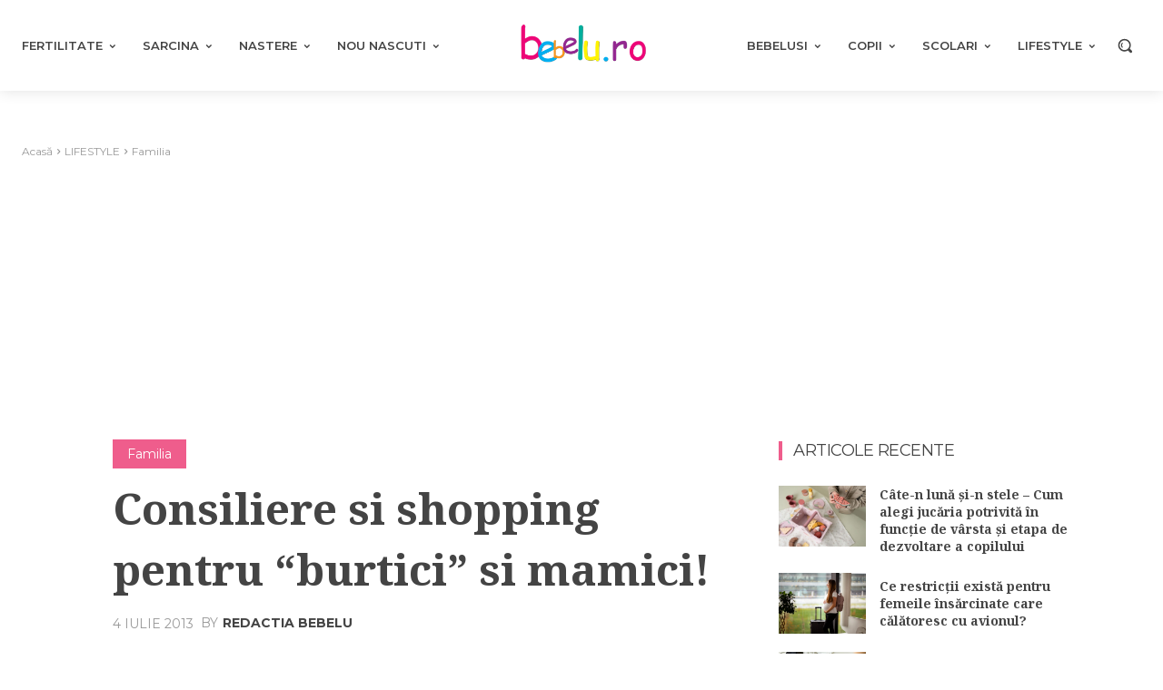

--- FILE ---
content_type: text/html; charset=UTF-8
request_url: https://www.bebelu.ro/consiliere-si-shopping-pentru-burtici-si-mamici.html
body_size: 87410
content:
<!doctype html >
<html lang="ro-RO">
<head><meta charset="UTF-8" /><script>if(navigator.userAgent.match(/MSIE|Internet Explorer/i)||navigator.userAgent.match(/Trident\/7\..*?rv:11/i)){var href=document.location.href;if(!href.match(/[?&]noclsop/)){if(href.indexOf("?")==-1){if(href.indexOf("#")==-1){document.location.href=href+"?noclsop=1"}else{document.location.href=href.replace("#","?noclsop=1#")}}else{if(href.indexOf("#")==-1){document.location.href=href+"&noclsop=1"}else{document.location.href=href.replace("#","&noclsop=1#")}}}}</script><script>(()=>{class RocketLazyLoadScripts{constructor(){this.v="1.2.5.1",this.triggerEvents=["keydown","mousedown","mousemove","touchmove","touchstart","touchend","wheel"],this.userEventHandler=this.t.bind(this),this.touchStartHandler=this.i.bind(this),this.touchMoveHandler=this.o.bind(this),this.touchEndHandler=this.h.bind(this),this.clickHandler=this.u.bind(this),this.interceptedClicks=[],this.interceptedClickListeners=[],this.l(this),window.addEventListener("pageshow",(t=>{this.persisted=t.persisted,this.everythingLoaded&&this.m()})),document.addEventListener("DOMContentLoaded",(()=>{this.p()})),this.delayedScripts={normal:[],async:[],defer:[]},this.trash=[],this.allJQueries=[]}k(t){document.hidden?t.t():(this.triggerEvents.forEach((e=>window.addEventListener(e,t.userEventHandler,{passive:!0}))),window.addEventListener("touchstart",t.touchStartHandler,{passive:!0}),window.addEventListener("mousedown",t.touchStartHandler),document.addEventListener("visibilitychange",t.userEventHandler))}_(){this.triggerEvents.forEach((t=>window.removeEventListener(t,this.userEventHandler,{passive:!0}))),document.removeEventListener("visibilitychange",this.userEventHandler)}i(t){"HTML"!==t.target.tagName&&(window.addEventListener("touchend",this.touchEndHandler),window.addEventListener("mouseup",this.touchEndHandler),window.addEventListener("touchmove",this.touchMoveHandler,{passive:!0}),window.addEventListener("mousemove",this.touchMoveHandler),t.target.addEventListener("click",this.clickHandler),this.L(t.target,!0),this.M(t.target,"onclick","rocket-onclick"),this.C())}o(t){window.removeEventListener("touchend",this.touchEndHandler),window.removeEventListener("mouseup",this.touchEndHandler),window.removeEventListener("touchmove",this.touchMoveHandler,{passive:!0}),window.removeEventListener("mousemove",this.touchMoveHandler),t.target.removeEventListener("click",this.clickHandler),this.L(t.target,!1),this.M(t.target,"rocket-onclick","onclick"),this.O()}h(){window.removeEventListener("touchend",this.touchEndHandler),window.removeEventListener("mouseup",this.touchEndHandler),window.removeEventListener("touchmove",this.touchMoveHandler,{passive:!0}),window.removeEventListener("mousemove",this.touchMoveHandler)}u(t){t.target.removeEventListener("click",this.clickHandler),this.L(t.target,!1),this.M(t.target,"rocket-onclick","onclick"),this.interceptedClicks.push(t),t.preventDefault(),t.stopPropagation(),t.stopImmediatePropagation(),this.O()}D(){window.removeEventListener("touchstart",this.touchStartHandler,{passive:!0}),window.removeEventListener("mousedown",this.touchStartHandler),this.interceptedClicks.forEach((t=>{t.target.dispatchEvent(new MouseEvent("click",{view:t.view,bubbles:!0,cancelable:!0}))}))}l(t){EventTarget.prototype.addEventListenerBase=EventTarget.prototype.addEventListener,EventTarget.prototype.addEventListener=function(e,i,o){"click"!==e||t.windowLoaded||i===t.clickHandler||t.interceptedClickListeners.push({target:this,func:i,options:o}),(this||window).addEventListenerBase(e,i,o)}}L(t,e){this.interceptedClickListeners.forEach((i=>{i.target===t&&(e?t.removeEventListener("click",i.func,i.options):t.addEventListener("click",i.func,i.options))})),t.parentNode!==document.documentElement&&this.L(t.parentNode,e)}S(){return new Promise((t=>{this.T?this.O=t:t()}))}C(){this.T=!0}O(){this.T=!1}M(t,e,i){t.hasAttribute&&t.hasAttribute(e)&&(event.target.setAttribute(i,event.target.getAttribute(e)),event.target.removeAttribute(e))}t(){this._(this),"loading"===document.readyState?document.addEventListener("DOMContentLoaded",this.R.bind(this)):this.R()}p(){let t=[];document.querySelectorAll("script[type=rocketlazyloadscript][data-rocket-src]").forEach((e=>{let i=e.getAttribute("data-rocket-src");if(i&&0!==i.indexOf("data:")){0===i.indexOf("//")&&(i=location.protocol+i);try{const o=new URL(i).origin;o!==location.origin&&t.push({src:o,crossOrigin:e.crossOrigin||"module"===e.getAttribute("data-rocket-type")})}catch(t){}}})),t=[...new Map(t.map((t=>[JSON.stringify(t),t]))).values()],this.j(t,"preconnect")}async R(){this.lastBreath=Date.now(),this.P(this),this.F(this),this.q(),this.A(),this.I(),await this.U(this.delayedScripts.normal),await this.U(this.delayedScripts.defer),await this.U(this.delayedScripts.async);try{await this.W(),await this.H(this),await this.J()}catch(t){console.error(t)}window.dispatchEvent(new Event("rocket-allScriptsLoaded")),this.everythingLoaded=!0,this.S().then((()=>{this.D()})),this.N()}A(){document.querySelectorAll("script[type=rocketlazyloadscript]").forEach((t=>{t.hasAttribute("data-rocket-src")?t.hasAttribute("async")&&!1!==t.async?this.delayedScripts.async.push(t):t.hasAttribute("defer")&&!1!==t.defer||"module"===t.getAttribute("data-rocket-type")?this.delayedScripts.defer.push(t):this.delayedScripts.normal.push(t):this.delayedScripts.normal.push(t)}))}async B(t){if(await this.G(),!0!==t.noModule||!("noModule"in HTMLScriptElement.prototype))return new Promise((e=>{let i;function o(){(i||t).setAttribute("data-rocket-status","executed"),e()}try{if(navigator.userAgent.indexOf("Firefox/")>0||""===navigator.vendor)i=document.createElement("script"),[...t.attributes].forEach((t=>{let e=t.nodeName;"type"!==e&&("data-rocket-type"===e&&(e="type"),"data-rocket-src"===e&&(e="src"),i.setAttribute(e,t.nodeValue))})),t.text&&(i.text=t.text),i.hasAttribute("src")?(i.addEventListener("load",o),i.addEventListener("error",(function(){i.setAttribute("data-rocket-status","failed"),e()})),setTimeout((()=>{i.isConnected||e()}),1)):(i.text=t.text,o()),t.parentNode.replaceChild(i,t);else{const i=t.getAttribute("data-rocket-type"),n=t.getAttribute("data-rocket-src");i?(t.type=i,t.removeAttribute("data-rocket-type")):t.removeAttribute("type"),t.addEventListener("load",o),t.addEventListener("error",(function(){t.setAttribute("data-rocket-status","failed"),e()})),n?(t.removeAttribute("data-rocket-src"),t.src=n):t.src="data:text/javascript;base64,"+window.btoa(unescape(encodeURIComponent(t.text)))}}catch(i){t.setAttribute("data-rocket-status","failed"),e()}}));t.setAttribute("data-rocket-status","skipped")}async U(t){const e=t.shift();return e&&e.isConnected?(await this.B(e),this.U(t)):Promise.resolve()}I(){this.j([...this.delayedScripts.normal,...this.delayedScripts.defer,...this.delayedScripts.async],"preload")}j(t,e){var i=document.createDocumentFragment();t.forEach((t=>{const o=t.getAttribute&&t.getAttribute("data-rocket-src")||t.src;if(o){const n=document.createElement("link");n.href=o,n.rel=e,"preconnect"!==e&&(n.as="script"),t.getAttribute&&"module"===t.getAttribute("data-rocket-type")&&(n.crossOrigin=!0),t.crossOrigin&&(n.crossOrigin=t.crossOrigin),t.integrity&&(n.integrity=t.integrity),i.appendChild(n),this.trash.push(n)}})),document.head.appendChild(i)}P(t){let e={};function i(i,o){return e[o].eventsToRewrite.indexOf(i)>=0&&!t.everythingLoaded?"rocket-"+i:i}function o(t,o){!function(t){e[t]||(e[t]={originalFunctions:{add:t.addEventListener,remove:t.removeEventListener},eventsToRewrite:[]},t.addEventListener=function(){arguments[0]=i(arguments[0],t),e[t].originalFunctions.add.apply(t,arguments)},t.removeEventListener=function(){arguments[0]=i(arguments[0],t),e[t].originalFunctions.remove.apply(t,arguments)})}(t),e[t].eventsToRewrite.push(o)}function n(e,i){let o=e[i];e[i]=null,Object.defineProperty(e,i,{get:()=>o||function(){},set(n){t.everythingLoaded?o=n:e["rocket"+i]=o=n}})}o(document,"DOMContentLoaded"),o(window,"DOMContentLoaded"),o(window,"load"),o(window,"pageshow"),o(document,"readystatechange"),n(document,"onreadystatechange"),n(window,"onload"),n(window,"onpageshow")}F(t){let e;function i(e){return t.everythingLoaded?e:e.split(" ").map((t=>"load"===t||0===t.indexOf("load.")?"rocket-jquery-load":t)).join(" ")}function o(o){if(o&&o.fn&&!t.allJQueries.includes(o)){o.fn.ready=o.fn.init.prototype.ready=function(e){return t.domReadyFired?e.bind(document)(o):document.addEventListener("rocket-DOMContentLoaded",(()=>e.bind(document)(o))),o([])};const e=o.fn.on;o.fn.on=o.fn.init.prototype.on=function(){return this[0]===window&&("string"==typeof arguments[0]||arguments[0]instanceof String?arguments[0]=i(arguments[0]):"object"==typeof arguments[0]&&Object.keys(arguments[0]).forEach((t=>{const e=arguments[0][t];delete arguments[0][t],arguments[0][i(t)]=e}))),e.apply(this,arguments),this},t.allJQueries.push(o)}e=o}o(window.jQuery),Object.defineProperty(window,"jQuery",{get:()=>e,set(t){o(t)}})}async H(t){const e=document.querySelector("script[data-webpack]");e&&(await async function(){return new Promise((t=>{e.addEventListener("load",t),e.addEventListener("error",t)}))}(),await t.K(),await t.H(t))}async W(){this.domReadyFired=!0,await this.G(),document.dispatchEvent(new Event("rocket-readystatechange")),await this.G(),document.rocketonreadystatechange&&document.rocketonreadystatechange(),await this.G(),document.dispatchEvent(new Event("rocket-DOMContentLoaded")),await this.G(),window.dispatchEvent(new Event("rocket-DOMContentLoaded"))}async J(){await this.G(),document.dispatchEvent(new Event("rocket-readystatechange")),await this.G(),document.rocketonreadystatechange&&document.rocketonreadystatechange(),await this.G(),window.dispatchEvent(new Event("rocket-load")),await this.G(),window.rocketonload&&window.rocketonload(),await this.G(),this.allJQueries.forEach((t=>t(window).trigger("rocket-jquery-load"))),await this.G();const t=new Event("rocket-pageshow");t.persisted=this.persisted,window.dispatchEvent(t),await this.G(),window.rocketonpageshow&&window.rocketonpageshow({persisted:this.persisted}),this.windowLoaded=!0}m(){document.onreadystatechange&&document.onreadystatechange(),window.onload&&window.onload(),window.onpageshow&&window.onpageshow({persisted:this.persisted})}q(){const t=new Map;document.write=document.writeln=function(e){const i=document.currentScript;i||console.error("WPRocket unable to document.write this: "+e);const o=document.createRange(),n=i.parentElement;let s=t.get(i);void 0===s&&(s=i.nextSibling,t.set(i,s));const c=document.createDocumentFragment();o.setStart(c,0),c.appendChild(o.createContextualFragment(e)),n.insertBefore(c,s)}}async G(){Date.now()-this.lastBreath>45&&(await this.K(),this.lastBreath=Date.now())}async K(){return document.hidden?new Promise((t=>setTimeout(t))):new Promise((t=>requestAnimationFrame(t)))}N(){this.trash.forEach((t=>t.remove()))}static run(){const t=new RocketLazyLoadScripts;t.k(t)}}RocketLazyLoadScripts.run()})();</script>
    
    <link rel="preload" as="style" href="https://fonts.googleapis.com/css?family=Open%20Sans%3A400%2C600%2C700%7CRoboto%3A400%2C600%2C700%7CMontserrat%3A400%2C600%2C300%2C700%2C500%7CNoto%20Serif%3A700%2C400%7CNoto%20Serif%20TC%3A700%2C400%7CMolle%3A400%7CPT%20Serif%3A700%2C400&#038;display=swap" /><link rel="stylesheet" href="https://fonts.googleapis.com/css?family=Open%20Sans%3A400%2C600%2C700%7CRoboto%3A400%2C600%2C700%7CMontserrat%3A400%2C600%2C300%2C700%2C500%7CNoto%20Serif%3A700%2C400%7CNoto%20Serif%20TC%3A700%2C400%7CMolle%3A400%7CPT%20Serif%3A700%2C400&#038;display=swap" media="print" onload="this.media='all'" /><noscript><link rel="stylesheet" href="https://fonts.googleapis.com/css?family=Open%20Sans%3A400%2C600%2C700%7CRoboto%3A400%2C600%2C700%7CMontserrat%3A400%2C600%2C300%2C700%2C500%7CNoto%20Serif%3A700%2C400%7CNoto%20Serif%20TC%3A700%2C400%7CMolle%3A400%7CPT%20Serif%3A700%2C400&#038;display=swap" /></noscript>
    <meta name="viewport" content="width=device-width, initial-scale=1.0">
    <link rel="pingback" href="https://www.bebelu.ro/xmlrpc.php" />
    <title>Consiliere si shopping pentru “burtici” si mamici! - Bebelu.ro</title>
	<style>img:is([sizes="auto" i], [sizes^="auto," i]) { contain-intrinsic-size: 3000px 1500px }</style>
	<meta name="description" content="Expertbebe.ro este un portal inovator, eficient si usor de accesat, care iti pune la dispozitie o varietate de articole pentru nou-nascuti si copii. O echipa de experti si tinerii parinti sunt mereu la dispozitia ta pentru consiliere si ajutor in alegerea produselor potrivite. [imagebrowser id=1019]Expertbebe.ro te informeaza constant privind noutatile&hellip;">
<meta name="robots" content="index, follow, max-snippet:-1, max-image-preview:large, max-video-preview:-1">
<link rel="canonical" href="https://www.bebelu.ro/consiliere-si-shopping-pentru-burtici-si-mamici.html">
<meta property="og:url" content="https://www.bebelu.ro/consiliere-si-shopping-pentru-burtici-si-mamici.html">
<meta property="og:site_name" content="Bebelu.ro">
<meta property="og:locale" content="ro_RO">
<meta property="og:type" content="article">
<meta property="article:author" content="https://www.facebook.com/bebelu.ro">
<meta property="article:publisher" content="https://www.facebook.com/bebelu.ro">
<meta property="article:section" content="Familia">
<meta property="article:tag" content="articole pentru copii">
<meta property="article:tag" content="burtici">
<meta property="article:tag" content="copii">
<meta property="article:tag" content="expertbebe.ro">
<meta property="article:tag" content="mama">
<meta property="article:tag" content="tineri parinti">
<meta property="og:title" content="Consiliere si shopping pentru “burtici” si mamici! - Bebelu.ro">
<meta property="og:description" content="Expertbebe.ro este un portal inovator, eficient si usor de accesat, care iti pune la dispozitie o varietate de articole pentru nou-nascuti si copii. O echipa de experti si tinerii parinti sunt mereu la dispozitia ta pentru consiliere si ajutor in alegerea produselor potrivite. [imagebrowser id=1019]Expertbebe.ro te informeaza constant privind noutatile&hellip;">
<meta property="og:image" content="">
<meta property="og:image:secure_url" content="">
<meta name="twitter:card" content="summary">
<meta name="twitter:title" content="Consiliere si shopping pentru “burtici” si mamici! - Bebelu.ro">
<meta name="twitter:description" content="Expertbebe.ro este un portal inovator, eficient si usor de accesat, care iti pune la dispozitie o varietate de articole pentru nou-nascuti si copii. O echipa de experti si tinerii parinti sunt mereu la dispozitia ta pentru consiliere si ajutor in alegerea produselor potrivite. [imagebrowser id=1019]Expertbebe.ro te informeaza constant privind noutatile&hellip;">
<link rel='dns-prefetch' href='//fonts.googleapis.com' />
<link rel='dns-prefetch' href='//www.googletagmanager.com' />
<link rel='dns-prefetch' href='//pagead2.googlesyndication.com' />
<link href='https://fonts.gstatic.com' crossorigin rel='preconnect' />
<link rel="alternate" type="application/rss+xml" title="Bebelu.ro &raquo; Flux" href="https://www.bebelu.ro/feed" />
<link rel="alternate" type="application/rss+xml" title="Bebelu.ro &raquo; Flux comentarii" href="https://www.bebelu.ro/comments/feed" />
		<style>
			.lazyload,
			.lazyloading {
				max-width: 100%;
			}
		</style>
		<style id='wp-emoji-styles-inline-css' type='text/css'>

	img.wp-smiley, img.emoji {
		display: inline !important;
		border: none !important;
		box-shadow: none !important;
		height: 1em !important;
		width: 1em !important;
		margin: 0 0.07em !important;
		vertical-align: -0.1em !important;
		background: none !important;
		padding: 0 !important;
	}
</style>
<link rel='stylesheet' id='wp-block-library-css' href='https://www.bebelu.ro/wp-includes/css/dist/block-library/style.min.css?ver=6.7.4' type='text/css' media='all' />
<style id='classic-theme-styles-inline-css' type='text/css'>
/*! This file is auto-generated */
.wp-block-button__link{color:#fff;background-color:#32373c;border-radius:9999px;box-shadow:none;text-decoration:none;padding:calc(.667em + 2px) calc(1.333em + 2px);font-size:1.125em}.wp-block-file__button{background:#32373c;color:#fff;text-decoration:none}
</style>
<style id='global-styles-inline-css' type='text/css'>
:root{--wp--preset--aspect-ratio--square: 1;--wp--preset--aspect-ratio--4-3: 4/3;--wp--preset--aspect-ratio--3-4: 3/4;--wp--preset--aspect-ratio--3-2: 3/2;--wp--preset--aspect-ratio--2-3: 2/3;--wp--preset--aspect-ratio--16-9: 16/9;--wp--preset--aspect-ratio--9-16: 9/16;--wp--preset--color--black: #000000;--wp--preset--color--cyan-bluish-gray: #abb8c3;--wp--preset--color--white: #ffffff;--wp--preset--color--pale-pink: #f78da7;--wp--preset--color--vivid-red: #cf2e2e;--wp--preset--color--luminous-vivid-orange: #ff6900;--wp--preset--color--luminous-vivid-amber: #fcb900;--wp--preset--color--light-green-cyan: #7bdcb5;--wp--preset--color--vivid-green-cyan: #00d084;--wp--preset--color--pale-cyan-blue: #8ed1fc;--wp--preset--color--vivid-cyan-blue: #0693e3;--wp--preset--color--vivid-purple: #9b51e0;--wp--preset--gradient--vivid-cyan-blue-to-vivid-purple: linear-gradient(135deg,rgba(6,147,227,1) 0%,rgb(155,81,224) 100%);--wp--preset--gradient--light-green-cyan-to-vivid-green-cyan: linear-gradient(135deg,rgb(122,220,180) 0%,rgb(0,208,130) 100%);--wp--preset--gradient--luminous-vivid-amber-to-luminous-vivid-orange: linear-gradient(135deg,rgba(252,185,0,1) 0%,rgba(255,105,0,1) 100%);--wp--preset--gradient--luminous-vivid-orange-to-vivid-red: linear-gradient(135deg,rgba(255,105,0,1) 0%,rgb(207,46,46) 100%);--wp--preset--gradient--very-light-gray-to-cyan-bluish-gray: linear-gradient(135deg,rgb(238,238,238) 0%,rgb(169,184,195) 100%);--wp--preset--gradient--cool-to-warm-spectrum: linear-gradient(135deg,rgb(74,234,220) 0%,rgb(151,120,209) 20%,rgb(207,42,186) 40%,rgb(238,44,130) 60%,rgb(251,105,98) 80%,rgb(254,248,76) 100%);--wp--preset--gradient--blush-light-purple: linear-gradient(135deg,rgb(255,206,236) 0%,rgb(152,150,240) 100%);--wp--preset--gradient--blush-bordeaux: linear-gradient(135deg,rgb(254,205,165) 0%,rgb(254,45,45) 50%,rgb(107,0,62) 100%);--wp--preset--gradient--luminous-dusk: linear-gradient(135deg,rgb(255,203,112) 0%,rgb(199,81,192) 50%,rgb(65,88,208) 100%);--wp--preset--gradient--pale-ocean: linear-gradient(135deg,rgb(255,245,203) 0%,rgb(182,227,212) 50%,rgb(51,167,181) 100%);--wp--preset--gradient--electric-grass: linear-gradient(135deg,rgb(202,248,128) 0%,rgb(113,206,126) 100%);--wp--preset--gradient--midnight: linear-gradient(135deg,rgb(2,3,129) 0%,rgb(40,116,252) 100%);--wp--preset--font-size--small: 11px;--wp--preset--font-size--medium: 20px;--wp--preset--font-size--large: 32px;--wp--preset--font-size--x-large: 42px;--wp--preset--font-size--regular: 15px;--wp--preset--font-size--larger: 50px;--wp--preset--spacing--20: 0.44rem;--wp--preset--spacing--30: 0.67rem;--wp--preset--spacing--40: 1rem;--wp--preset--spacing--50: 1.5rem;--wp--preset--spacing--60: 2.25rem;--wp--preset--spacing--70: 3.38rem;--wp--preset--spacing--80: 5.06rem;--wp--preset--shadow--natural: 6px 6px 9px rgba(0, 0, 0, 0.2);--wp--preset--shadow--deep: 12px 12px 50px rgba(0, 0, 0, 0.4);--wp--preset--shadow--sharp: 6px 6px 0px rgba(0, 0, 0, 0.2);--wp--preset--shadow--outlined: 6px 6px 0px -3px rgba(255, 255, 255, 1), 6px 6px rgba(0, 0, 0, 1);--wp--preset--shadow--crisp: 6px 6px 0px rgba(0, 0, 0, 1);}:where(.is-layout-flex){gap: 0.5em;}:where(.is-layout-grid){gap: 0.5em;}body .is-layout-flex{display: flex;}.is-layout-flex{flex-wrap: wrap;align-items: center;}.is-layout-flex > :is(*, div){margin: 0;}body .is-layout-grid{display: grid;}.is-layout-grid > :is(*, div){margin: 0;}:where(.wp-block-columns.is-layout-flex){gap: 2em;}:where(.wp-block-columns.is-layout-grid){gap: 2em;}:where(.wp-block-post-template.is-layout-flex){gap: 1.25em;}:where(.wp-block-post-template.is-layout-grid){gap: 1.25em;}.has-black-color{color: var(--wp--preset--color--black) !important;}.has-cyan-bluish-gray-color{color: var(--wp--preset--color--cyan-bluish-gray) !important;}.has-white-color{color: var(--wp--preset--color--white) !important;}.has-pale-pink-color{color: var(--wp--preset--color--pale-pink) !important;}.has-vivid-red-color{color: var(--wp--preset--color--vivid-red) !important;}.has-luminous-vivid-orange-color{color: var(--wp--preset--color--luminous-vivid-orange) !important;}.has-luminous-vivid-amber-color{color: var(--wp--preset--color--luminous-vivid-amber) !important;}.has-light-green-cyan-color{color: var(--wp--preset--color--light-green-cyan) !important;}.has-vivid-green-cyan-color{color: var(--wp--preset--color--vivid-green-cyan) !important;}.has-pale-cyan-blue-color{color: var(--wp--preset--color--pale-cyan-blue) !important;}.has-vivid-cyan-blue-color{color: var(--wp--preset--color--vivid-cyan-blue) !important;}.has-vivid-purple-color{color: var(--wp--preset--color--vivid-purple) !important;}.has-black-background-color{background-color: var(--wp--preset--color--black) !important;}.has-cyan-bluish-gray-background-color{background-color: var(--wp--preset--color--cyan-bluish-gray) !important;}.has-white-background-color{background-color: var(--wp--preset--color--white) !important;}.has-pale-pink-background-color{background-color: var(--wp--preset--color--pale-pink) !important;}.has-vivid-red-background-color{background-color: var(--wp--preset--color--vivid-red) !important;}.has-luminous-vivid-orange-background-color{background-color: var(--wp--preset--color--luminous-vivid-orange) !important;}.has-luminous-vivid-amber-background-color{background-color: var(--wp--preset--color--luminous-vivid-amber) !important;}.has-light-green-cyan-background-color{background-color: var(--wp--preset--color--light-green-cyan) !important;}.has-vivid-green-cyan-background-color{background-color: var(--wp--preset--color--vivid-green-cyan) !important;}.has-pale-cyan-blue-background-color{background-color: var(--wp--preset--color--pale-cyan-blue) !important;}.has-vivid-cyan-blue-background-color{background-color: var(--wp--preset--color--vivid-cyan-blue) !important;}.has-vivid-purple-background-color{background-color: var(--wp--preset--color--vivid-purple) !important;}.has-black-border-color{border-color: var(--wp--preset--color--black) !important;}.has-cyan-bluish-gray-border-color{border-color: var(--wp--preset--color--cyan-bluish-gray) !important;}.has-white-border-color{border-color: var(--wp--preset--color--white) !important;}.has-pale-pink-border-color{border-color: var(--wp--preset--color--pale-pink) !important;}.has-vivid-red-border-color{border-color: var(--wp--preset--color--vivid-red) !important;}.has-luminous-vivid-orange-border-color{border-color: var(--wp--preset--color--luminous-vivid-orange) !important;}.has-luminous-vivid-amber-border-color{border-color: var(--wp--preset--color--luminous-vivid-amber) !important;}.has-light-green-cyan-border-color{border-color: var(--wp--preset--color--light-green-cyan) !important;}.has-vivid-green-cyan-border-color{border-color: var(--wp--preset--color--vivid-green-cyan) !important;}.has-pale-cyan-blue-border-color{border-color: var(--wp--preset--color--pale-cyan-blue) !important;}.has-vivid-cyan-blue-border-color{border-color: var(--wp--preset--color--vivid-cyan-blue) !important;}.has-vivid-purple-border-color{border-color: var(--wp--preset--color--vivid-purple) !important;}.has-vivid-cyan-blue-to-vivid-purple-gradient-background{background: var(--wp--preset--gradient--vivid-cyan-blue-to-vivid-purple) !important;}.has-light-green-cyan-to-vivid-green-cyan-gradient-background{background: var(--wp--preset--gradient--light-green-cyan-to-vivid-green-cyan) !important;}.has-luminous-vivid-amber-to-luminous-vivid-orange-gradient-background{background: var(--wp--preset--gradient--luminous-vivid-amber-to-luminous-vivid-orange) !important;}.has-luminous-vivid-orange-to-vivid-red-gradient-background{background: var(--wp--preset--gradient--luminous-vivid-orange-to-vivid-red) !important;}.has-very-light-gray-to-cyan-bluish-gray-gradient-background{background: var(--wp--preset--gradient--very-light-gray-to-cyan-bluish-gray) !important;}.has-cool-to-warm-spectrum-gradient-background{background: var(--wp--preset--gradient--cool-to-warm-spectrum) !important;}.has-blush-light-purple-gradient-background{background: var(--wp--preset--gradient--blush-light-purple) !important;}.has-blush-bordeaux-gradient-background{background: var(--wp--preset--gradient--blush-bordeaux) !important;}.has-luminous-dusk-gradient-background{background: var(--wp--preset--gradient--luminous-dusk) !important;}.has-pale-ocean-gradient-background{background: var(--wp--preset--gradient--pale-ocean) !important;}.has-electric-grass-gradient-background{background: var(--wp--preset--gradient--electric-grass) !important;}.has-midnight-gradient-background{background: var(--wp--preset--gradient--midnight) !important;}.has-small-font-size{font-size: var(--wp--preset--font-size--small) !important;}.has-medium-font-size{font-size: var(--wp--preset--font-size--medium) !important;}.has-large-font-size{font-size: var(--wp--preset--font-size--large) !important;}.has-x-large-font-size{font-size: var(--wp--preset--font-size--x-large) !important;}
:where(.wp-block-post-template.is-layout-flex){gap: 1.25em;}:where(.wp-block-post-template.is-layout-grid){gap: 1.25em;}
:where(.wp-block-columns.is-layout-flex){gap: 2em;}:where(.wp-block-columns.is-layout-grid){gap: 2em;}
:root :where(.wp-block-pullquote){font-size: 1.5em;line-height: 1.6;}
</style>
<link rel='stylesheet' id='cmplz-general-css' href='https://www.bebelu.ro/wp-content/plugins/complianz-gdpr-premium/assets/css/cookieblocker.min.css?ver=1762179832' type='text/css' media='all' />
<link data-minify="1" rel='stylesheet' id='oc_jquery_ui-css' href='https://www.bebelu.ro/wp-content/cache/background-css/www.bebelu.ro/wp-content/cache/min/1/wp-content/plugins/ovulation-calculator/css/jquery-ui.css?ver=1768156316&wpr_t=1769247639' type='text/css' media='' />
<link data-minify="1" rel='stylesheet' id='oc_custom_datepicker-css' href='https://www.bebelu.ro/wp-content/cache/background-css/www.bebelu.ro/wp-content/cache/min/1/wp-content/plugins/ovulation-calculator/css/melon.datepicker.css?ver=1768156316&wpr_t=1769247639' type='text/css' media='' />
<link data-minify="1" rel='stylesheet' id='oc-main-css' href='https://www.bebelu.ro/wp-content/cache/background-css/www.bebelu.ro/wp-content/cache/min/1/wp-content/plugins/ovulation-calculator/css/ovulation-calculator.css?ver=1768156316&wpr_t=1769247639' type='text/css' media='' />
<link data-minify="1" rel='stylesheet' id='td-plugin-multi-purpose-css' href='https://www.bebelu.ro/wp-content/cache/min/1/wp-content/plugins/td-composer/td-multi-purpose/style.css?ver=1768156316' type='text/css' media='all' />

<link data-minify="1" rel='stylesheet' id='tds-front-css' href='https://www.bebelu.ro/wp-content/cache/min/1/wp-content/plugins/td-subscription/assets/css/tds-front.css?ver=1768156316' type='text/css' media='all' />
<link data-minify="1" rel='stylesheet' id='font_awesome-css' href='https://www.bebelu.ro/wp-content/cache/min/1/wp-content/plugins/td-composer/assets/fonts/font-awesome/font-awesome.css?ver=1768156316' type='text/css' media='all' />
<link data-minify="1" rel='stylesheet' id='td-theme-css' href='https://www.bebelu.ro/wp-content/cache/min/1/wp-content/themes/Newspaper/style.css?ver=1768156319' type='text/css' media='all' />
<style id='td-theme-inline-css' type='text/css'>@media (max-width:767px){.td-header-desktop-wrap{display:none}}@media (min-width:767px){.td-header-mobile-wrap{display:none}}</style>
<link data-minify="1" rel='stylesheet' id='td-legacy-framework-front-style-css' href='https://www.bebelu.ro/wp-content/cache/background-css/www.bebelu.ro/wp-content/cache/min/1/wp-content/plugins/td-composer/legacy/Newspaper/assets/css/td_legacy_main.css?ver=1768156320&wpr_t=1769247639' type='text/css' media='all' />
<link data-minify="1" rel='stylesheet' id='tdb_style_cloud_templates_front-css' href='https://www.bebelu.ro/wp-content/cache/min/1/wp-content/plugins/td-cloud-library/assets/css/tdb_main.css?ver=1768156320' type='text/css' media='all' />
<script type="rocketlazyloadscript" data-minify="1" data-rocket-type="text/javascript" data-rocket-src="https://www.bebelu.ro/wp-content/cache/min/1/wp-content/plugins/complianz-gdpr-premium/pro/tcf-stub/build/index.js?ver=1768156320" id="cmplz-tcf-stub-js" defer></script>
<script type="rocketlazyloadscript" data-rocket-type="text/javascript" data-rocket-src="https://www.bebelu.ro/wp-includes/js/jquery/jquery.min.js?ver=3.7.1" id="jquery-core-js" defer></script>
<script type="rocketlazyloadscript" data-rocket-type="text/javascript" data-rocket-src="https://www.bebelu.ro/wp-includes/js/jquery/jquery-migrate.min.js?ver=3.4.1" id="jquery-migrate-js" defer></script>
<script type="text/javascript" id="cmplz-tcf-js-extra">
/* <![CDATA[ */
var cmplz_tcf = {"cmp_url":"https:\/\/www.bebelu.ro\/wp-content\/uploads\/complianz\/","retention_string":"P\u0103strarea \u00een zile","undeclared_string":"Nedeclarat","isServiceSpecific":"1","excludedVendors":{"15":15,"66":66,"119":119,"139":139,"141":141,"174":174,"192":192,"262":262,"375":375,"377":377,"387":387,"427":427,"435":435,"512":512,"527":527,"569":569,"581":581,"587":587,"626":626,"644":644,"667":667,"713":713,"733":733,"736":736,"748":748,"776":776,"806":806,"822":822,"830":830,"836":836,"856":856,"879":879,"882":882,"888":888,"909":909,"970":970,"986":986,"1015":1015,"1018":1018,"1022":1022,"1039":1039,"1078":1078,"1079":1079,"1094":1094,"1149":1149,"1156":1156,"1167":1167,"1173":1173,"1199":1199,"1211":1211,"1216":1216,"1252":1252,"1263":1263,"1298":1298,"1305":1305,"1342":1342,"1343":1343,"1355":1355,"1365":1365,"1366":1366,"1368":1368,"1371":1371,"1373":1373,"1391":1391,"1405":1405,"1418":1418,"1423":1423,"1425":1425,"1440":1440,"1442":1442,"1482":1482,"1492":1492,"1496":1496,"1503":1503,"1508":1508,"1509":1509,"1510":1510,"1519":1519},"purposes":[1,2,3,4,5,6,7,8,9,10,11],"specialPurposes":[1,2],"features":[1,2,3],"specialFeatures":[],"publisherCountryCode":"RO","lspact":"N","ccpa_applies":"","ac_mode":"1","debug":"","prefix":"cmplz_"};
/* ]]> */
</script>
<script type="rocketlazyloadscript" data-minify="1" defer data-rocket-type="text/javascript" data-rocket-src="https://www.bebelu.ro/wp-content/cache/min/1/wp-content/plugins/complianz-gdpr-premium/pro/tcf/build/index.js?ver=1768156320" id="cmplz-tcf-js"></script>
<link rel="https://api.w.org/" href="https://www.bebelu.ro/wp-json/" /><link rel="alternate" title="JSON" type="application/json" href="https://www.bebelu.ro/wp-json/wp/v2/posts/25520" /><link rel="EditURI" type="application/rsd+xml" title="RSD" href="https://www.bebelu.ro/xmlrpc.php?rsd" />
<meta name="generator" content="WordPress 6.7.4" />
<link rel='shortlink' href='https://www.bebelu.ro/?p=25520' />
<link rel="alternate" title="oEmbed (JSON)" type="application/json+oembed" href="https://www.bebelu.ro/wp-json/oembed/1.0/embed?url=https%3A%2F%2Fwww.bebelu.ro%2Fconsiliere-si-shopping-pentru-burtici-si-mamici.html" />
<link rel="alternate" title="oEmbed (XML)" type="text/xml+oembed" href="https://www.bebelu.ro/wp-json/oembed/1.0/embed?url=https%3A%2F%2Fwww.bebelu.ro%2Fconsiliere-si-shopping-pentru-burtici-si-mamici.html&#038;format=xml" />
<meta name="generator" content="Site Kit by Google 1.168.0" />			<style>.cmplz-hidden {
					display: none !important;
				}</style>			<style>
				.oc_title,
				.oc_subtitle,
				.calculator_table h2,
				.single .calculator_table h2,
				.calculator_table p,
				.calculator_table a,
				.icon-calendar3:before{
					color: #ef5d8c;
					text-decoration: none;
				}

				/*Period Daes + Selected day*/

				.ui-state-default.ui-state-highlight.ui-state-active,
				.ui-datepicker-current-day .ui-state-default.ui-state-active,
				.ll-skin-melon td .ui-state-hover,

				td.periodDay a.ui-state-default,
				td.periodDay span.ui-state-default,
/* 				.ll-skin-melon td .ui-state-default.ui-state-hover, */
				.period-indicator{
					background-color: #00aeef;
					color: #ffffff;
				}

				/*Fertile Dates*/
				td.fertileDay a.ui-state-default,
				td.fertileDay span.ui-state-default{
					background-color: #96d2af;
				}

				/*Submit/Send background color*/
				.calculator_table .submit-btn input[type=submit]{
					background-color: #ef5d8c;
				}

				/*Submit/Send background hover+focus color*/
				.calculator_table .submit-btn input[type=submit]:focus,
				.calculator_table .submit-btn input[type=submit]:hover{
					background-color: #ef5d8c;
				}

				/*Submit/Send color*/
				.calculator_table .icon-angle-right,
				.calculator_table .submit-btn input[type=submit]{
					color: #ffffff;
				}

				/* Calendar Year color*/
				.ll-skin-melon .ui-datepicker .ui-datepicker-title{
					color: #444444;
				}
				/* Calendar Days/Week color*/
				.ll-skin-melon .ui-datepicker th{
					color: #444444;
				}
				/* Calendar Background color*/
				#ovulationCalculatorForm,
				.calendar-area{
					background-color: #f5f5f5;
				}
				/* Calendar Cell Background color*/
				.ll-skin-melon td .ui-state-default{
					background: #f5f5f5;
				}
				/* Calendar disabled Cell text color*/
				.ll-skin-melon .ui-state-disabled .ui-state-default{
					color: #a3a3a3;
				}
				/* Calendar selected day text color*/
				.ll-skin-melon td .ui-state-default.ui-state-active{
					color: #ffffff;
				}
				/* Calendar default day text color*/
				.ll-skin-melon td .ui-state-default{
					color: #444444;
				}
				/* Fertile tick color */
				td.fertileDay a.ui-state-default::after{
					color: #1A9F1F;
				}
				.fertileTick{
					fill: #1A9F1F;
				}
				/* Expected Ovulation color*/

				td.fertileDay-4 a.ui-state-default::after,
				td.fertileDay-10 a.ui-state-default::after{
					color: #1A9F1F!important;
				}
				.expected-ovulation{
					fill: #1A9F1F;
				}
			</style>
						<script type="rocketlazyloadscript">
			document.documentElement.className = document.documentElement.className.replace('no-js', 'js');
		</script>
				<style>
			.no-js img.lazyload {
				display: none;
			}

			figure.wp-block-image img.lazyloading {
				min-width: 150px;
			}

			.lazyload,
			.lazyloading {
				--smush-placeholder-width: 100px;
				--smush-placeholder-aspect-ratio: 1/1;
				width: var(--smush-image-width, var(--smush-placeholder-width)) !important;
				aspect-ratio: var(--smush-image-aspect-ratio, var(--smush-placeholder-aspect-ratio)) !important;
			}

						.lazyload, .lazyloading {
				opacity: 0;
			}

			.lazyloaded {
				opacity: 1;
				transition: opacity 400ms;
				transition-delay: 0ms;
			}

					</style>
		    <script type="rocketlazyloadscript">
        window.tdb_global_vars = {"wpRestUrl":"https:\/\/www.bebelu.ro\/wp-json\/","permalinkStructure":"\/%postname%.html"};
        window.tdb_p_autoload_vars = {"isAjax":false,"isAdminBarShowing":false,"autoloadScrollPercent":50,"postAutoloadStatus":"off","origPostEditUrl":null};
    </script>
    
    <style id="tdb-global-colors">:root{--accent-color:#fff;--secondary:#00aeef;--primary:#ef5d8c}</style>

    
	            <style id="tdb-global-fonts">
                
:root{--titluri:Noto Serif;}
            </style>
            
<!-- Google AdSense meta tags added by Site Kit -->
<meta name="google-adsense-platform-account" content="ca-host-pub-2644536267352236">
<meta name="google-adsense-platform-domain" content="sitekit.withgoogle.com">
<!-- End Google AdSense meta tags added by Site Kit -->
      <meta name="onesignal" content="wordpress-plugin"/>
            <script type="rocketlazyloadscript">

      window.OneSignalDeferred = window.OneSignalDeferred || [];

      OneSignalDeferred.push(function(OneSignal) {
        var oneSignal_options = {};
        window._oneSignalInitOptions = oneSignal_options;

        oneSignal_options['serviceWorkerParam'] = { scope: '/' };
oneSignal_options['serviceWorkerPath'] = 'OneSignalSDKWorker.js.php';

        OneSignal.Notifications.setDefaultUrl("https://www.bebelu.ro");

        oneSignal_options['wordpress'] = true;
oneSignal_options['appId'] = 'c52bdd1e-ec00-4ed7-a223-2a97bc7067a8';
oneSignal_options['allowLocalhostAsSecureOrigin'] = true;
oneSignal_options['welcomeNotification'] = { };
oneSignal_options['welcomeNotification']['disable'] = true;
oneSignal_options['path'] = "https://www.bebelu.ro/wp-content/plugins/onesignal-free-web-push-notifications/sdk_files/";
oneSignal_options['safari_web_id'] = "web.onesignal.auto.1f1e5b5b-9f41-4253-8171-f20d7e1a840b";
oneSignal_options['promptOptions'] = { };
oneSignal_options['notifyButton'] = { };
oneSignal_options['notifyButton']['enable'] = true;
oneSignal_options['notifyButton']['position'] = 'bottom-right';
oneSignal_options['notifyButton']['theme'] = 'default';
oneSignal_options['notifyButton']['size'] = 'large';
oneSignal_options['notifyButton']['showCredit'] = true;
oneSignal_options['notifyButton']['text'] = {};
oneSignal_options['notifyButton']['text']['tip.state.unsubscribed'] = 'Doriți să primiți notificări cu privire la ultimele actualizări?';
              OneSignal.init(window._oneSignalInitOptions);
              OneSignal.Slidedown.promptPush()      });

      function documentInitOneSignal() {
        var oneSignal_elements = document.getElementsByClassName("OneSignal-prompt");

        var oneSignalLinkClickHandler = function(event) { OneSignal.Notifications.requestPermission(); event.preventDefault(); };        for(var i = 0; i < oneSignal_elements.length; i++)
          oneSignal_elements[i].addEventListener('click', oneSignalLinkClickHandler, false);
      }

      if (document.readyState === 'complete') {
           documentInitOneSignal();
      }
      else {
           window.addEventListener("load", function(event){
               documentInitOneSignal();
          });
      }
    </script>

<!-- Google AdSense snippet added by Site Kit -->
<script type="text/javascript" async="async" src="https://pagead2.googlesyndication.com/pagead/js/adsbygoogle.js?client=ca-pub-8044549120355257&amp;host=ca-host-pub-2644536267352236" crossorigin="anonymous"></script>

<!-- End Google AdSense snippet added by Site Kit -->

<!-- JS generated by theme -->

<script type="rocketlazyloadscript" data-rocket-type="text/javascript" id="td-generated-header-js">
    
    

	    var tdBlocksArray = []; //here we store all the items for the current page

	    // td_block class - each ajax block uses a object of this class for requests
	    function tdBlock() {
		    this.id = '';
		    this.block_type = 1; //block type id (1-234 etc)
		    this.atts = '';
		    this.td_column_number = '';
		    this.td_current_page = 1; //
		    this.post_count = 0; //from wp
		    this.found_posts = 0; //from wp
		    this.max_num_pages = 0; //from wp
		    this.td_filter_value = ''; //current live filter value
		    this.is_ajax_running = false;
		    this.td_user_action = ''; // load more or infinite loader (used by the animation)
		    this.header_color = '';
		    this.ajax_pagination_infinite_stop = ''; //show load more at page x
	    }

        // td_js_generator - mini detector
        ( function () {
            var htmlTag = document.getElementsByTagName("html")[0];

	        if ( navigator.userAgent.indexOf("MSIE 10.0") > -1 ) {
                htmlTag.className += ' ie10';
            }

            if ( !!navigator.userAgent.match(/Trident.*rv\:11\./) ) {
                htmlTag.className += ' ie11';
            }

	        if ( navigator.userAgent.indexOf("Edge") > -1 ) {
                htmlTag.className += ' ieEdge';
            }

            if ( /(iPad|iPhone|iPod)/g.test(navigator.userAgent) ) {
                htmlTag.className += ' td-md-is-ios';
            }

            var user_agent = navigator.userAgent.toLowerCase();
            if ( user_agent.indexOf("android") > -1 ) {
                htmlTag.className += ' td-md-is-android';
            }

            if ( -1 !== navigator.userAgent.indexOf('Mac OS X')  ) {
                htmlTag.className += ' td-md-is-os-x';
            }

            if ( /chrom(e|ium)/.test(navigator.userAgent.toLowerCase()) ) {
               htmlTag.className += ' td-md-is-chrome';
            }

            if ( -1 !== navigator.userAgent.indexOf('Firefox') ) {
                htmlTag.className += ' td-md-is-firefox';
            }

            if ( -1 !== navigator.userAgent.indexOf('Safari') && -1 === navigator.userAgent.indexOf('Chrome') ) {
                htmlTag.className += ' td-md-is-safari';
            }

            if( -1 !== navigator.userAgent.indexOf('IEMobile') ){
                htmlTag.className += ' td-md-is-iemobile';
            }

        })();

        var tdLocalCache = {};

        ( function () {
            "use strict";

            tdLocalCache = {
                data: {},
                remove: function (resource_id) {
                    delete tdLocalCache.data[resource_id];
                },
                exist: function (resource_id) {
                    return tdLocalCache.data.hasOwnProperty(resource_id) && tdLocalCache.data[resource_id] !== null;
                },
                get: function (resource_id) {
                    return tdLocalCache.data[resource_id];
                },
                set: function (resource_id, cachedData) {
                    tdLocalCache.remove(resource_id);
                    tdLocalCache.data[resource_id] = cachedData;
                }
            };
        })();

    
    
var td_viewport_interval_list=[{"limitBottom":767,"sidebarWidth":228},{"limitBottom":1018,"sidebarWidth":300},{"limitBottom":1140,"sidebarWidth":324}];
var tds_show_more_info="Arata mai multe informatii";
var tds_show_less_info="Arata mai putine informatii";
var tdc_is_installed="yes";
var td_ajax_url="https:\/\/www.bebelu.ro\/wp-admin\/admin-ajax.php?td_theme_name=Newspaper&v=12.6.6";
var td_get_template_directory_uri="https:\/\/www.bebelu.ro\/wp-content\/plugins\/td-composer\/legacy\/common";
var tds_snap_menu="";
var tds_logo_on_sticky="";
var tds_header_style="";
var td_please_wait="V\u0103 rug\u0103m a\u0219tepta\u021bi...";
var td_email_user_pass_incorrect="Nume de utilizator sau parola incorect\u0103!";
var td_email_user_incorrect="Email sau nume de utilizator incorect!";
var td_email_incorrect="Email incorect!";
var td_user_incorrect="Nume de utilizator incorect!";
var td_email_user_empty="E-mail sau nume de utilizator gol!";
var td_pass_empty="Trece gol!";
var td_pass_pattern_incorrect="Model de trecere nevalid!";
var td_retype_pass_incorrect="Trecerea reintrodus\u0103 incorect\u0103!";
var tds_more_articles_on_post_enable="";
var tds_more_articles_on_post_time_to_wait="";
var tds_more_articles_on_post_pages_distance_from_top=0;
var tds_captcha="";
var tds_theme_color_site_wide="#ef5d8c";
var tds_smart_sidebar="";
var tdThemeName="Newspaper";
var tdThemeNameWl="Newspaper";
var td_magnific_popup_translation_tPrev="\u00cenainte (Tasta direc\u021bionare st\u00e2nga)";
var td_magnific_popup_translation_tNext="\u00cenapoi (Tasta direc\u021bionare dreapta)";
var td_magnific_popup_translation_tCounter="%curr% din %total%";
var td_magnific_popup_translation_ajax_tError="Con\u021binutul de la %url% nu poate fi \u00eenc\u0103rcat.";
var td_magnific_popup_translation_image_tError="Imaginea #%curr% nu poate fi \u00eenc\u0103rcat\u0103.";
var tdBlockNonce="9293725094";
var tdMobileMenu="enabled";
var tdMobileSearch="enabled";
var tdDateNamesI18n={"month_names":["ianuarie","februarie","martie","aprilie","mai","iunie","iulie","august","septembrie","octombrie","noiembrie","decembrie"],"month_names_short":["ian.","feb.","mart.","apr.","mai","iun.","iul.","aug.","sept.","oct.","nov.","dec."],"day_names":["duminic\u0103","luni","mar\u021bi","miercuri","joi","vineri","s\u00e2mb\u0103t\u0103"],"day_names_short":["D","lun","mar","mie","J","vin","S"]};
var td_reset_pass_empty="V\u0103 rug\u0103m s\u0103 introduce\u021bi o nou\u0103 parol\u0103 \u00eenainte de a continua.";
var td_reset_pass_confirm_empty="V\u0103 rug\u0103m s\u0103 confirma\u021bi noua parol\u0103 \u00eenainte de a continua.";
var td_reset_pass_not_matching="V\u0103 rug\u0103m s\u0103 v\u0103 asigura\u021bi c\u0103 parolele se potrivesc.";
var tdb_modal_confirm="Salva\u021bi";
var tdb_modal_cancel="Anulare";
var tdb_modal_confirm_alt="Da";
var tdb_modal_cancel_alt="Nu";
var td_deploy_mode="deploy";
var td_ad_background_click_link="";
var td_ad_background_click_target="";
</script>


<!-- Header style compiled by theme -->

<style>.td-menu-background,.td-search-background{background-image:var(--wpr-bg-b4d06903-548a-4e04-9d69-5e78b47df38f)}:root{--td_excl_label:'EXCLUSIV';--td_theme_color:#ef5d8c;--td_slider_text:rgba(239,93,140,0.7);--td_mobile_gradient_one_mob:rgba(0,0,0,0.7);--td_mobile_gradient_two_mob:rgba(0,0,0,0.8);--td_mobile_text_active_color:#ef5d8c}</style>

<meta name="google-site-verification" content="zKz9hHS96qEhOiy3y-N70YPB16rRuH4Mt1kAoY7hRn4" />

<script type="rocketlazyloadscript" data-minify="1" data-rocket-src="https://www.bebelu.ro/wp-content/cache/min/1/sdks/web/v16/OneSignalSDK.page.js?ver=1768156320" defer></script>
<script type="rocketlazyloadscript">
  window.OneSignalDeferred = window.OneSignalDeferred || [];
  OneSignalDeferred.push(function(OneSignal) {
    OneSignal.init({
      appId: "df635006-f2ab-4fbc-9142-c676f4959ebe",
    });
  });
</script>
<!-- Button style compiled by theme -->

<style>.tdm-btn-style1{background-color:#ef5d8c}.tdm-btn-style2:before{border-color:#ef5d8c}.tdm-btn-style2{color:#ef5d8c}.tdm-btn-style3{-webkit-box-shadow:0 2px 16px #ef5d8c;-moz-box-shadow:0 2px 16px #ef5d8c;box-shadow:0 2px 16px #ef5d8c}.tdm-btn-style3:hover{-webkit-box-shadow:0 4px 26px #ef5d8c;-moz-box-shadow:0 4px 26px #ef5d8c;box-shadow:0 4px 26px #ef5d8c}</style>


<script type="rocketlazyloadscript" async data-rocket-src='https://www.googletagmanager.com/gtag/js?id=G-17RTNRRG9N'></script><script type="rocketlazyloadscript">
window.dataLayer = window.dataLayer || [];
function gtag(){dataLayer.push(arguments);}gtag('js', new Date());
gtag('set', 'cookie_domain', 'auto');
gtag('set', 'cookie_flags', 'SameSite=None;Secure');

 gtag('config', 'G-17RTNRRG9N' , {});

</script>
	<style id="tdw-css-placeholder">.td-ovulation-container{text-align:center!important}.td-ovulation-container input[type=submit],.td-ovulation-container .calculator_table h2{font-family:Montserrat,Arial,Sans Serif!important}.td-ovulation-container input[type=submit]{text-transform:uppercase;line-height:1.2;padding:12px 24px;background-color:var(--primary)!important}.td-ovulation-container input[type=submit]:hover,.td-ovulation-container input[type=submit]:active{background-color:var(--secondary)!important}@media (min-width:1350px){.td-baby-pro .td-baby-hero .td-next-prev-wrap{position:absolute;top:50%;transform:translateY(-52px);z-index:1;left:0;right:0;margin:0 auto}}.td-baby-pro .td-baby-hero .td-next-prev-wrap a{width:30px;height:30px;line-height:30px}@media (min-width:1350px){.td-baby-pro .td-baby-hero .td-next-prev-wrap a{margin-right:0;position:absolute}}@media (max-width:1018px){.td-baby-pro .td-baby-hero .td-next-prev-wrap a{width:25px;height:25px;line-height:25px}}.td-baby-pro .td-baby-hero .td-next-prev-wrap .td-ajax-next-page{margin-right:0}@media (min-width:1350px){.td-baby-pro .td-baby-hero .td-ajax-prev-page{left:-40px}.td-baby-pro .td-baby-hero .td-ajax-next-page{right:-40px}}</style><style id="wpr-lazyload-bg-container"></style><style id="wpr-lazyload-bg-exclusion"></style>
<noscript>
<style id="wpr-lazyload-bg-nostyle">.ui-icon,.ui-widget-content .ui-icon{--wpr-bg-105e9728-2d0a-4058-9b1b-e812a867253e: url('https://www.bebelu.ro/wp-content/plugins/ovulation-calculator/css/images/ui-icons_444444_256x240.png');}.ui-widget-header .ui-icon{--wpr-bg-c956f517-91f5-4400-aeb2-e7d59691a2ff: url('https://www.bebelu.ro/wp-content/plugins/ovulation-calculator/css/images/ui-icons_444444_256x240.png');}.ui-state-hover .ui-icon,.ui-state-focus .ui-icon,.ui-button:hover .ui-icon,.ui-button:focus .ui-icon{--wpr-bg-900ed99d-9452-4c00-a5b1-1d9cae05788c: url('https://www.bebelu.ro/wp-content/plugins/ovulation-calculator/css/images/ui-icons_555555_256x240.png');}.ui-state-active .ui-icon,.ui-button:active .ui-icon{--wpr-bg-51f6fdb7-11cc-4155-902e-437ee747553f: url('https://www.bebelu.ro/wp-content/plugins/ovulation-calculator/css/images/ui-icons_ffffff_256x240.png');}.ui-state-highlight .ui-icon,.ui-button .ui-state-highlight.ui-icon{--wpr-bg-9d2d786c-8a35-47b4-8197-efcfd0b7c5ab: url('https://www.bebelu.ro/wp-content/plugins/ovulation-calculator/css/images/ui-icons_777620_256x240.png');}.ui-state-error .ui-icon,.ui-state-error-text .ui-icon{--wpr-bg-314c1b7f-ff51-42ff-8fb4-fb8221baeb88: url('https://www.bebelu.ro/wp-content/plugins/ovulation-calculator/css/images/ui-icons_cc0000_256x240.png');}.ui-button .ui-icon{--wpr-bg-459ad1ec-e15d-4bff-af55-e71db4a3975a: url('https://www.bebelu.ro/wp-content/plugins/ovulation-calculator/css/images/ui-icons_777777_256x240.png');}.ll-skin-melon .ui-datepicker .ui-datepicker-next span,.ll-skin-melon .ui-datepicker .ui-datepicker-prev span{--wpr-bg-5bb4da5e-b335-4e26-879c-7dd100f43b88: url('https://www.bebelu.ro/wp-content/plugins/ovulation-calculator/css/images/ui-icons_ffffff_256x240NEW.png');}.ll-skin-melon .ui-datepicker .ui-datepicker-next span{--wpr-bg-c5497a57-d6a9-4c42-98c0-1821bc213739: url('https://www.bebelu.ro/wp-content/plugins/ovulation-calculator/css/images/next.svg');}.ll-skin-melon .ui-datepicker .ui-datepicker-prev span{--wpr-bg-b07d8e23-1696-4f63-a552-31909e7bb713: url('https://www.bebelu.ro/wp-content/plugins/ovulation-calculator/css/images/prev.svg');}.td-sp{--wpr-bg-ffc603ce-915f-4ab2-b3bb-9d27e2b2a91a: url('https://www.bebelu.ro/wp-content/plugins/td-composer/legacy/Newspaper/assets/images/sprite/elements.png');}.td-sp{--wpr-bg-f95b36ee-5e1b-4246-8543-5f23810be73b: url('https://www.bebelu.ro/wp-content/plugins/td-composer/legacy/Newspaper/assets/images/sprite/elements@2x.png');}.td-menu-background,.td-search-background{--wpr-bg-b4d06903-548a-4e04-9d69-5e78b47df38f: url('https://www.bebelu.ro/wp-content/uploads/2022/01/75F14783-F50F-4694-8CAE-D93FA34BF157.jpeg');}</style>
</noscript>
<script type="application/javascript">const rocket_pairs = [{"selector":".ui-icon,.ui-widget-content .ui-icon","style":".ui-icon,.ui-widget-content .ui-icon{--wpr-bg-105e9728-2d0a-4058-9b1b-e812a867253e: url('https:\/\/www.bebelu.ro\/wp-content\/plugins\/ovulation-calculator\/css\/images\/ui-icons_444444_256x240.png');}","hash":"105e9728-2d0a-4058-9b1b-e812a867253e","url":"https:\/\/www.bebelu.ro\/wp-content\/plugins\/ovulation-calculator\/css\/images\/ui-icons_444444_256x240.png"},{"selector":".ui-widget-header .ui-icon","style":".ui-widget-header .ui-icon{--wpr-bg-c956f517-91f5-4400-aeb2-e7d59691a2ff: url('https:\/\/www.bebelu.ro\/wp-content\/plugins\/ovulation-calculator\/css\/images\/ui-icons_444444_256x240.png');}","hash":"c956f517-91f5-4400-aeb2-e7d59691a2ff","url":"https:\/\/www.bebelu.ro\/wp-content\/plugins\/ovulation-calculator\/css\/images\/ui-icons_444444_256x240.png"},{"selector":".ui-state-hover .ui-icon,.ui-state-focus .ui-icon,.ui-button .ui-icon","style":".ui-state-hover .ui-icon,.ui-state-focus .ui-icon,.ui-button:hover .ui-icon,.ui-button:focus .ui-icon{--wpr-bg-900ed99d-9452-4c00-a5b1-1d9cae05788c: url('https:\/\/www.bebelu.ro\/wp-content\/plugins\/ovulation-calculator\/css\/images\/ui-icons_555555_256x240.png');}","hash":"900ed99d-9452-4c00-a5b1-1d9cae05788c","url":"https:\/\/www.bebelu.ro\/wp-content\/plugins\/ovulation-calculator\/css\/images\/ui-icons_555555_256x240.png"},{"selector":".ui-state-active .ui-icon,.ui-button .ui-icon","style":".ui-state-active .ui-icon,.ui-button:active .ui-icon{--wpr-bg-51f6fdb7-11cc-4155-902e-437ee747553f: url('https:\/\/www.bebelu.ro\/wp-content\/plugins\/ovulation-calculator\/css\/images\/ui-icons_ffffff_256x240.png');}","hash":"51f6fdb7-11cc-4155-902e-437ee747553f","url":"https:\/\/www.bebelu.ro\/wp-content\/plugins\/ovulation-calculator\/css\/images\/ui-icons_ffffff_256x240.png"},{"selector":".ui-state-highlight .ui-icon,.ui-button .ui-state-highlight.ui-icon","style":".ui-state-highlight .ui-icon,.ui-button .ui-state-highlight.ui-icon{--wpr-bg-9d2d786c-8a35-47b4-8197-efcfd0b7c5ab: url('https:\/\/www.bebelu.ro\/wp-content\/plugins\/ovulation-calculator\/css\/images\/ui-icons_777620_256x240.png');}","hash":"9d2d786c-8a35-47b4-8197-efcfd0b7c5ab","url":"https:\/\/www.bebelu.ro\/wp-content\/plugins\/ovulation-calculator\/css\/images\/ui-icons_777620_256x240.png"},{"selector":".ui-state-error .ui-icon,.ui-state-error-text .ui-icon","style":".ui-state-error .ui-icon,.ui-state-error-text .ui-icon{--wpr-bg-314c1b7f-ff51-42ff-8fb4-fb8221baeb88: url('https:\/\/www.bebelu.ro\/wp-content\/plugins\/ovulation-calculator\/css\/images\/ui-icons_cc0000_256x240.png');}","hash":"314c1b7f-ff51-42ff-8fb4-fb8221baeb88","url":"https:\/\/www.bebelu.ro\/wp-content\/plugins\/ovulation-calculator\/css\/images\/ui-icons_cc0000_256x240.png"},{"selector":".ui-button .ui-icon","style":".ui-button .ui-icon{--wpr-bg-459ad1ec-e15d-4bff-af55-e71db4a3975a: url('https:\/\/www.bebelu.ro\/wp-content\/plugins\/ovulation-calculator\/css\/images\/ui-icons_777777_256x240.png');}","hash":"459ad1ec-e15d-4bff-af55-e71db4a3975a","url":"https:\/\/www.bebelu.ro\/wp-content\/plugins\/ovulation-calculator\/css\/images\/ui-icons_777777_256x240.png"},{"selector":".ll-skin-melon .ui-datepicker .ui-datepicker-next span,.ll-skin-melon .ui-datepicker .ui-datepicker-prev span","style":".ll-skin-melon .ui-datepicker .ui-datepicker-next span,.ll-skin-melon .ui-datepicker .ui-datepicker-prev span{--wpr-bg-5bb4da5e-b335-4e26-879c-7dd100f43b88: url('https:\/\/www.bebelu.ro\/wp-content\/plugins\/ovulation-calculator\/css\/images\/ui-icons_ffffff_256x240NEW.png');}","hash":"5bb4da5e-b335-4e26-879c-7dd100f43b88","url":"https:\/\/www.bebelu.ro\/wp-content\/plugins\/ovulation-calculator\/css\/images\/ui-icons_ffffff_256x240NEW.png"},{"selector":".ll-skin-melon .ui-datepicker .ui-datepicker-next span","style":".ll-skin-melon .ui-datepicker .ui-datepicker-next span{--wpr-bg-c5497a57-d6a9-4c42-98c0-1821bc213739: url('https:\/\/www.bebelu.ro\/wp-content\/plugins\/ovulation-calculator\/css\/images\/next.svg');}","hash":"c5497a57-d6a9-4c42-98c0-1821bc213739","url":"https:\/\/www.bebelu.ro\/wp-content\/plugins\/ovulation-calculator\/css\/images\/next.svg"},{"selector":".ll-skin-melon .ui-datepicker .ui-datepicker-prev span","style":".ll-skin-melon .ui-datepicker .ui-datepicker-prev span{--wpr-bg-b07d8e23-1696-4f63-a552-31909e7bb713: url('https:\/\/www.bebelu.ro\/wp-content\/plugins\/ovulation-calculator\/css\/images\/prev.svg');}","hash":"b07d8e23-1696-4f63-a552-31909e7bb713","url":"https:\/\/www.bebelu.ro\/wp-content\/plugins\/ovulation-calculator\/css\/images\/prev.svg"},{"selector":".td-sp","style":".td-sp{--wpr-bg-ffc603ce-915f-4ab2-b3bb-9d27e2b2a91a: url('https:\/\/www.bebelu.ro\/wp-content\/plugins\/td-composer\/legacy\/Newspaper\/assets\/images\/sprite\/elements.png');}","hash":"ffc603ce-915f-4ab2-b3bb-9d27e2b2a91a","url":"https:\/\/www.bebelu.ro\/wp-content\/plugins\/td-composer\/legacy\/Newspaper\/assets\/images\/sprite\/elements.png"},{"selector":".td-sp","style":".td-sp{--wpr-bg-f95b36ee-5e1b-4246-8543-5f23810be73b: url('https:\/\/www.bebelu.ro\/wp-content\/plugins\/td-composer\/legacy\/Newspaper\/assets\/images\/sprite\/elements@2x.png');}","hash":"f95b36ee-5e1b-4246-8543-5f23810be73b","url":"https:\/\/www.bebelu.ro\/wp-content\/plugins\/td-composer\/legacy\/Newspaper\/assets\/images\/sprite\/elements@2x.png"},{"selector":".td-menu-background,.td-search-background","style":".td-menu-background,.td-search-background{--wpr-bg-b4d06903-548a-4e04-9d69-5e78b47df38f: url('https:\/\/www.bebelu.ro\/wp-content\/uploads\/2022\/01\/75F14783-F50F-4694-8CAE-D93FA34BF157.jpeg');}","hash":"b4d06903-548a-4e04-9d69-5e78b47df38f","url":"https:\/\/www.bebelu.ro\/wp-content\/uploads\/2022\/01\/75F14783-F50F-4694-8CAE-D93FA34BF157.jpeg"}]; const rocket_excluded_pairs = [];</script></head>

<body class="post-template-default single single-post postid-25520 single-format-standard consiliere-si-shopping-pentru-burtici-si-mamici global-block-template-1 td-baby-pro tdb_template_54266 tdb-template  tdc-header-template  tdc-footer-template td-full-layout" itemscope="itemscope" itemtype="https://schema.org/WebPage">

    <div class="td-scroll-up" data-style="style1"><i class="td-icon-menu-up"></i></div>
    <div class="td-menu-background" style="visibility:hidden"></div>
<div id="td-mobile-nav" style="visibility:hidden">
    <div class="td-mobile-container">
        <!-- mobile menu top section -->
        <div class="td-menu-socials-wrap">
            <!-- socials -->
            <div class="td-menu-socials">
                            </div>
            <!-- close button -->
            <div class="td-mobile-close">
                <span><i class="td-icon-close-mobile"></i></span>
            </div>
        </div>

        <!-- login section -->
                    <div class="td-menu-login-section">
                
    <div class="td-guest-wrap">
        <div class="td-menu-login"><a id="login-link-mob">Conectare</a></div>
    </div>
            </div>
        
        <!-- menu section -->
        <div class="td-mobile-content">
            <div class="menu-principal-container"><ul id="menu-principal" class="td-mobile-main-menu"><li id="menu-item-27487" class="menu-item menu-item-type-taxonomy menu-item-object-category menu-item-has-children menu-item-first menu-item-27487"><a href="https://www.bebelu.ro/copii-adolescenti">ADOLESCENTI<i class="td-icon-menu-right td-element-after"></i></a>
<ul class="sub-menu">
	<li id="menu-item-27488" class="menu-item menu-item-type-taxonomy menu-item-object-category menu-item-27488"><a href="https://www.bebelu.ro/copii-adolescenti/adolescenta-copii-adolescenti">Adolescenta</a></li>
	<li id="menu-item-27489" class="menu-item menu-item-type-taxonomy menu-item-object-category menu-item-27489"><a href="https://www.bebelu.ro/copii-adolescenti/adolescentul-si-sexul">Adolescentul si sexul</a></li>
	<li id="menu-item-27490" class="menu-item menu-item-type-taxonomy menu-item-object-category menu-item-27490"><a href="https://www.bebelu.ro/copii-adolescenti/adolescentul-in-anturaj">Anturaj</a></li>
	<li id="menu-item-27491" class="menu-item menu-item-type-taxonomy menu-item-object-category menu-item-27491"><a href="https://www.bebelu.ro/copii-adolescenti/dezvoltare-adolescenti">Dezvoltare</a></li>
	<li id="menu-item-27492" class="menu-item menu-item-type-taxonomy menu-item-object-category menu-item-27492"><a href="https://www.bebelu.ro/copii-adolescenti/ingrijire-copii-adolescenti">Ingrijire</a></li>
	<li id="menu-item-27493" class="menu-item menu-item-type-taxonomy menu-item-object-category menu-item-27493"><a href="https://www.bebelu.ro/copii-adolescenti/probleme-adolescenti">Probleme adolescenti</a></li>
	<li id="menu-item-27494" class="menu-item menu-item-type-taxonomy menu-item-object-category menu-item-27494"><a href="https://www.bebelu.ro/copii-adolescenti/pubertatea">Pubertate</a></li>
	<li id="menu-item-27495" class="menu-item menu-item-type-taxonomy menu-item-object-category menu-item-27495"><a href="https://www.bebelu.ro/bebelusi-2/sanatatea-adolescentului">Sanatate</a></li>
</ul>
</li>
<li id="menu-item-27496" class="menu-item menu-item-type-taxonomy menu-item-object-category menu-item-has-children menu-item-27496"><a href="https://www.bebelu.ro/bebelusi-2">BEBELUSI<i class="td-icon-menu-right td-element-after"></i></a>
<ul class="sub-menu">
	<li id="menu-item-27497" class="menu-item menu-item-type-taxonomy menu-item-object-category menu-item-27497"><a href="https://www.bebelu.ro/bebelusi-2/alaptare-bebelusi-2">Alaptare</a></li>
	<li id="menu-item-27498" class="menu-item menu-item-type-taxonomy menu-item-object-category menu-item-27498"><a href="https://www.bebelu.ro/bebelusi-2/alimentatia-mamei-in-alaptare">Alimentatie in alaptare</a></li>
	<li id="menu-item-27499" class="menu-item menu-item-type-taxonomy menu-item-object-category menu-item-27499"><a href="https://www.bebelu.ro/bebelusi-2/baita-bebelusului">Baita</a></li>
	<li id="menu-item-27500" class="menu-item menu-item-type-taxonomy menu-item-object-category menu-item-27500"><a href="https://www.bebelu.ro/bebelusi-2/botez-copil">Botez copil</a></li>
	<li id="menu-item-27501" class="menu-item menu-item-type-taxonomy menu-item-object-category menu-item-27501"><a href="https://www.bebelu.ro/bebelusi-2/camera-bebelusului">Camera bebelusului</a></li>
	<li id="menu-item-27502" class="menu-item menu-item-type-taxonomy menu-item-object-category menu-item-27502"><a href="https://www.bebelu.ro/bebelusi-2/colici-bebelusi-2">Colici</a></li>
	<li id="menu-item-27503" class="menu-item menu-item-type-taxonomy menu-item-object-category menu-item-27503"><a href="https://www.bebelu.ro/bebelusi-2/cu-bebelusul-acasa">Cu bebelusul acasa</a></li>
	<li id="menu-item-27504" class="menu-item menu-item-type-taxonomy menu-item-object-category menu-item-27504"><a href="https://www.bebelu.ro/bebelusi-2/dezvoltarea-bebelusului-bebelusi-2">Dezvoltarea bebelusului</a></li>
	<li id="menu-item-27505" class="menu-item menu-item-type-taxonomy menu-item-object-category menu-item-27505"><a href="https://www.bebelu.ro/bebelusi-2/dinti-de-lapte-bebelusi-2">Dinti de lapte</a></li>
	<li id="menu-item-27506" class="menu-item menu-item-type-taxonomy menu-item-object-category menu-item-27506"><a href="https://www.bebelu.ro/bebelusi-2/diversificare-bebelusi-2">Diversificare</a></li>
	<li id="menu-item-27507" class="menu-item menu-item-type-taxonomy menu-item-object-category menu-item-27507"><a href="https://www.bebelu.ro/bebelusi-2/haine-bebelusi">Haine bebelusi</a></li>
	<li id="menu-item-27508" class="menu-item menu-item-type-taxonomy menu-item-object-category menu-item-27508"><a href="https://www.bebelu.ro/bebelusi-2/igiena-bebelusului-bebelusi-2">Igiena bebelusului</a></li>
	<li id="menu-item-27509" class="menu-item menu-item-type-taxonomy menu-item-object-category menu-item-27509"><a href="https://www.bebelu.ro/bebelusi-2/ingrijirea-bebelusului-bebelusi-2">Ingrijirea bebelusului</a></li>
	<li id="menu-item-27510" class="menu-item menu-item-type-taxonomy menu-item-object-category menu-item-27510"><a href="https://www.bebelu.ro/bebelusi-2/ingrijirea-pielii-bebelusului">Ingrijirea pielii</a></li>
	<li id="menu-item-27511" class="menu-item menu-item-type-taxonomy menu-item-object-category menu-item-27511"><a href="https://www.bebelu.ro/bebelusi-2/iritatie-scutece">Iritatie scutece</a></li>
	<li id="menu-item-27512" class="menu-item menu-item-type-taxonomy menu-item-object-category menu-item-27512"><a href="https://www.bebelu.ro/bebelusi-2/jocul-la-bebelusi">Jocul la bebelusi</a></li>
	<li id="menu-item-27513" class="menu-item menu-item-type-taxonomy menu-item-object-category menu-item-27513"><a href="https://www.bebelu.ro/bebelusi-2/lapte-praf-bebelusi-2">Lapte praf</a></li>
	<li id="menu-item-27514" class="menu-item menu-item-type-taxonomy menu-item-object-category menu-item-27514"><a href="https://www.bebelu.ro/bebelusi-2/masaj-bebelus">Masajul bebelusului</a></li>
	<li id="menu-item-27515" class="menu-item menu-item-type-taxonomy menu-item-object-category menu-item-27515"><a href="https://www.bebelu.ro/bebelusi-2/parul-bebelusului">Parul bebelusului</a></li>
	<li id="menu-item-27516" class="menu-item menu-item-type-taxonomy menu-item-object-category menu-item-27516"><a href="https://www.bebelu.ro/bebelusi-2/plansul-bebelusului-bebelusi-2">Plansul</a></li>
	<li id="menu-item-27517" class="menu-item menu-item-type-taxonomy menu-item-object-category menu-item-27517"><a href="https://www.bebelu.ro/bebelusi-2/plimbarea-bebelusului-bebelusi-2">Plimbarea</a></li>
	<li id="menu-item-27518" class="menu-item menu-item-type-taxonomy menu-item-object-category menu-item-27518"><a href="https://www.bebelu.ro/bebelusi-2/primul-an-al-bebelusului">Primul an</a></li>
	<li id="menu-item-27519" class="menu-item menu-item-type-taxonomy menu-item-object-category menu-item-27519"><a href="https://www.bebelu.ro/bebelusi-2/protectie-solara-pentru-bebelus">Protectie solara</a></li>
	<li id="menu-item-27520" class="menu-item menu-item-type-taxonomy menu-item-object-category menu-item-27520"><a href="https://www.bebelu.ro/bebelusi-2/retete-pentru-bebelusi">Retete pentru bebelusi</a></li>
	<li id="menu-item-27521" class="menu-item menu-item-type-taxonomy menu-item-object-category menu-item-27521"><a href="https://www.bebelu.ro/bebelusi-2/scutece-bebelusi-2">Scutece</a></li>
	<li id="menu-item-27522" class="menu-item menu-item-type-taxonomy menu-item-object-category menu-item-27522"><a href="https://www.bebelu.ro/bebelusi-2/sindrom-moarte-subita">Sindrom moarte subita</a></li>
	<li id="menu-item-27523" class="menu-item menu-item-type-taxonomy menu-item-object-category menu-item-27523"><a href="https://www.bebelu.ro/bebelusi-2/somnul-bebelusului-bebelusi-2">Somnul bebelusului</a></li>
	<li id="menu-item-27524" class="menu-item menu-item-type-taxonomy menu-item-object-category menu-item-27524"><a href="https://www.bebelu.ro/bebelusi-2/teste-bebelusi">Teste bebelusi</a></li>
	<li id="menu-item-27525" class="menu-item menu-item-type-taxonomy menu-item-object-category menu-item-27525"><a href="https://www.bebelu.ro/bebelusi-2/vaccin-bebelusi">Vaccin bebelusi</a></li>
</ul>
</li>
<li id="menu-item-27526" class="menu-item menu-item-type-taxonomy menu-item-object-category menu-item-27526"><a href="https://www.bebelu.ro/concursuri">CONCURSURI</a></li>
<li id="menu-item-27527" class="menu-item menu-item-type-taxonomy menu-item-object-category menu-item-has-children menu-item-27527"><a href="https://www.bebelu.ro/copii-2">COPII<i class="td-icon-menu-right td-element-after"></i></a>
<ul class="sub-menu">
	<li id="menu-item-27528" class="menu-item menu-item-type-taxonomy menu-item-object-category menu-item-27528"><a href="https://www.bebelu.ro/copii-2/activitati-educative-pentru-copii">Activitati educative</a></li>
	<li id="menu-item-27529" class="menu-item menu-item-type-taxonomy menu-item-object-category menu-item-27529"><a href="https://www.bebelu.ro/copii-2/alimentatie-copii">Alimentatie</a></li>
	<li id="menu-item-27530" class="menu-item menu-item-type-taxonomy menu-item-object-category menu-item-27530"><a href="https://www.bebelu.ro/copii-2/camera-copilului-copii-2">Camera copilului</a></li>
	<li id="menu-item-27531" class="menu-item menu-item-type-taxonomy menu-item-object-category menu-item-27531"><a href="https://www.bebelu.ro/copii-2/comportamentul-copiilor">Comportament</a></li>
	<li id="menu-item-27532" class="menu-item menu-item-type-taxonomy menu-item-object-category menu-item-27532"><a href="https://www.bebelu.ro/copii-2/dezvoltarea-copilului-copii-2">Dezvoltarea copilului</a></li>
	<li id="menu-item-27533" class="menu-item menu-item-type-taxonomy menu-item-object-category menu-item-27533"><a href="https://www.bebelu.ro/copii-2/ingrijire-copii">Ingrijire copii</a></li>
	<li id="menu-item-27534" class="menu-item menu-item-type-taxonomy menu-item-object-category menu-item-27534"><a href="https://www.bebelu.ro/copii-2/jocuri-si-jucarii-pentru-copii">Joc si jucarii</a></li>
	<li id="menu-item-27535" class="menu-item menu-item-type-taxonomy menu-item-object-category menu-item-27535"><a href="https://www.bebelu.ro/copii-2/limbajul-copiilor">Limbaj</a></li>
	<li id="menu-item-27536" class="menu-item menu-item-type-taxonomy menu-item-object-category menu-item-27536"><a href="https://www.bebelu.ro/copii-2/locuri-de-joaca-pentru-copii">Locuri de joaca</a></li>
	<li id="menu-item-27537" class="menu-item menu-item-type-taxonomy menu-item-object-category menu-item-27537"><a href="https://www.bebelu.ro/copii-2/pregatirea-pentru-scoala">Pregatire pentru scoala</a></li>
	<li id="menu-item-27538" class="menu-item menu-item-type-taxonomy menu-item-object-category menu-item-27538"><a href="https://www.bebelu.ro/copii-2/sanatate-copii">Sanatate copii</a></li>
	<li id="menu-item-27539" class="menu-item menu-item-type-taxonomy menu-item-object-category menu-item-27539"><a href="https://www.bebelu.ro/copii-2/siguranta-copiilor">Siguranta</a></li>
	<li id="menu-item-27540" class="menu-item menu-item-type-taxonomy menu-item-object-category menu-item-27540"><a href="https://www.bebelu.ro/copii-2/vaccin-copii-copii-2">Vaccin copii</a></li>
	<li id="menu-item-27541" class="menu-item menu-item-type-taxonomy menu-item-object-category menu-item-27541"><a href="https://www.bebelu.ro/copii-2/zodiac-copii">Zodiac copii</a></li>
</ul>
</li>
<li id="menu-item-27542" class="menu-item menu-item-type-taxonomy menu-item-object-category menu-item-27542"><a href="https://www.bebelu.ro/editorial-2">EDITORIAL</a></li>
<li id="menu-item-27543" class="menu-item menu-item-type-taxonomy menu-item-object-category menu-item-27543"><a href="https://www.bebelu.ro/evenimente-copii">EVENIMENTE</a></li>
<li id="menu-item-27544" class="menu-item menu-item-type-taxonomy menu-item-object-category menu-item-has-children menu-item-27544"><a href="https://www.bebelu.ro/fertilitatea-2">FERTILITATE<i class="td-icon-menu-right td-element-after"></i></a>
<ul class="sub-menu">
	<li id="menu-item-27546" class="menu-item menu-item-type-taxonomy menu-item-object-category menu-item-27546"><a href="https://www.bebelu.ro/fertilitatea-2/adoptie-copii">Adoptie</a></li>
	<li id="menu-item-27547" class="menu-item menu-item-type-taxonomy menu-item-object-category menu-item-27547"><a href="https://www.bebelu.ro/fertilitatea-2/alimentatia-mamei-fertilitatea-2">Alimentatie pentru fertilitate</a></li>
	<li id="menu-item-27548" class="menu-item menu-item-type-taxonomy menu-item-object-category menu-item-27548"><a href="https://www.bebelu.ro/fertilitatea-2/avortul-spontan">Avort spontan</a></li>
	<li id="menu-item-27549" class="menu-item menu-item-type-taxonomy menu-item-object-category menu-item-27549"><a href="https://www.bebelu.ro/fertilitatea-2/contraceptia">Contraceptie</a></li>
	<li id="menu-item-27550" class="menu-item menu-item-type-taxonomy menu-item-object-category menu-item-27550"><a href="https://www.bebelu.ro/fertilitatea-2/despre-fertilitate">Despre fertilitate</a></li>
	<li id="menu-item-27545" class="menu-item menu-item-type-taxonomy menu-item-object-category menu-item-27545"><a href="https://www.bebelu.ro/fertilitatea-2/fertilizarea-in-vitro-fertilitatea-2">Fertilizare in vitro</a></li>
	<li id="menu-item-27551" class="menu-item menu-item-type-taxonomy menu-item-object-category menu-item-27551"><a href="https://www.bebelu.ro/fertilitatea-2/infertilitatea-fertilitatea-2">Infertilitate</a></li>
	<li id="menu-item-27552" class="menu-item menu-item-type-taxonomy menu-item-object-category menu-item-27552"><a href="https://www.bebelu.ro/fertilitatea-2/inseminarea-artificiala-fertilitatea-2">Inseminare artificiala</a></li>
	<li id="menu-item-27553" class="menu-item menu-item-type-taxonomy menu-item-object-category menu-item-27553"><a href="https://www.bebelu.ro/fertilitatea-2/mame-surogat">Mama surogat</a></li>
	<li id="menu-item-27554" class="menu-item menu-item-type-taxonomy menu-item-object-category menu-item-27554"><a href="https://www.bebelu.ro/fertilitatea-2/menstruatia">Menstruatie</a></li>
	<li id="menu-item-27555" class="menu-item menu-item-type-taxonomy menu-item-object-category menu-item-27555"><a href="https://www.bebelu.ro/fertilitatea-2/perioada-de-ovulatie">Ovulatie</a></li>
	<li id="menu-item-27556" class="menu-item menu-item-type-taxonomy menu-item-object-category menu-item-27556"><a href="https://www.bebelu.ro/fertilitatea-2/preconceptie-fertilitatea-2">Preconceptie</a></li>
	<li id="menu-item-27557" class="menu-item menu-item-type-taxonomy menu-item-object-category menu-item-27557"><a href="https://www.bebelu.ro/fertilitatea-2/sanatatea-viitoarei-mame">Sanatatea mamei</a></li>
	<li id="menu-item-27558" class="menu-item menu-item-type-taxonomy menu-item-object-category menu-item-27558"><a href="https://www.bebelu.ro/fertilitatea-2/sanatatea-tatalui-in-fertilizare">Sanatatea tatalui</a></li>
	<li id="menu-item-27559" class="menu-item menu-item-type-taxonomy menu-item-object-category menu-item-27559"><a href="https://www.bebelu.ro/fertilitatea-2/pozitii-sexuale-pentru-conceptie">Sex pentru conceptie</a></li>
	<li id="menu-item-27560" class="menu-item menu-item-type-taxonomy menu-item-object-category menu-item-27560"><a href="https://www.bebelu.ro/fertilitatea-2/sexul-copilului-fertilitatea-2">Sexul copilului</a></li>
	<li id="menu-item-27561" class="menu-item menu-item-type-taxonomy menu-item-object-category menu-item-27561"><a href="https://www.bebelu.ro/fertilitatea-2/metode-naturiste-fertilitate">Tratamente naturiste fertilitate</a></li>
</ul>
</li>
<li id="menu-item-27562" class="menu-item menu-item-type-taxonomy menu-item-object-category current-post-ancestor menu-item-has-children menu-item-27562"><a href="https://www.bebelu.ro/lifestyle">LIFESTYLE<i class="td-icon-menu-right td-element-after"></i></a>
<ul class="sub-menu">
	<li id="menu-item-27564" class="menu-item menu-item-type-taxonomy menu-item-object-category menu-item-27564"><a href="https://www.bebelu.ro/lifestyle/casa">Casa</a></li>
	<li id="menu-item-27565" class="menu-item menu-item-type-taxonomy menu-item-object-category menu-item-27565"><a href="https://www.bebelu.ro/lifestyle/diete-pentru-slabit">Diete</a></li>
	<li id="menu-item-27566" class="menu-item menu-item-type-taxonomy menu-item-object-category menu-item-27566"><a href="https://www.bebelu.ro/lifestyle/dragoste-si-sex">Dragoste si Sex</a></li>
	<li id="menu-item-27567" class="menu-item menu-item-type-taxonomy menu-item-object-category current-post-ancestor current-menu-parent current-post-parent menu-item-27567"><a href="https://www.bebelu.ro/lifestyle/familia-lifestyle-2">Familia</a></li>
	<li id="menu-item-27568" class="menu-item menu-item-type-taxonomy menu-item-object-category menu-item-27568"><a href="https://www.bebelu.ro/lifestyle/fitness-lifestyle">Fitness</a></li>
	<li id="menu-item-27569" class="menu-item menu-item-type-taxonomy menu-item-object-category menu-item-27569"><a href="https://www.bebelu.ro/lifestyle/frumusete">Frumusete</a></li>
</ul>
</li>
<li id="menu-item-27563" class="menu-item menu-item-type- menu-item-object- menu-item-27563"><a>Moda</a></li>
</ul></div>        </div>
    </div>

    <!-- register/login section -->
            <div id="login-form-mobile" class="td-register-section">
            
            <div id="td-login-mob" class="td-login-animation td-login-hide-mob">
            	<!-- close button -->
	            <div class="td-login-close">
	                <span class="td-back-button"><i class="td-icon-read-down"></i></span>
	                <div class="td-login-title">Conectare</div>
	                <!-- close button -->
		            <div class="td-mobile-close">
		                <span><i class="td-icon-close-mobile"></i></span>
		            </div>
	            </div>
	            <form class="td-login-form-wrap" action="#" method="post">
	                <div class="td-login-panel-title"><span>Bine ati venit!</span>Conecteaza-te la contul tau</div>
	                <div class="td_display_err"></div>
	                <div class="td-login-inputs"><input class="td-login-input" autocomplete="username" type="text" name="login_email" id="login_email-mob" value="" required><label for="login_email-mob">numele dvs de utilizator</label></div>
	                <div class="td-login-inputs"><input class="td-login-input" autocomplete="current-password" type="password" name="login_pass" id="login_pass-mob" value="" required><label for="login_pass-mob">parola dvs</label></div>
	                <input type="button" name="login_button" id="login_button-mob" class="td-login-button" value="AUTENTIFICAȚI-VĂ">
	                
					
	                <div class="td-login-info-text">
	                <a href="#" id="forgot-pass-link-mob">V-ați uitat parola?</a>
	                </div>
	                <div class="td-login-register-link">
	                
	                </div>
	                
	                

                </form>
            </div>

            
            
            
            
            <div id="td-forgot-pass-mob" class="td-login-animation td-login-hide-mob">
                <!-- close button -->
	            <div class="td-forgot-pass-close">
	                <a href="#" aria-label="Back" class="td-back-button"><i class="td-icon-read-down"></i></a>
	                <div class="td-login-title">Recuperare parola</div>
	            </div>
	            <div class="td-login-form-wrap">
	                <div class="td-login-panel-title">Recuperați-vă parola</div>
	                <div class="td_display_err"></div>
	                <div class="td-login-inputs"><input class="td-login-input" type="text" name="forgot_email" id="forgot_email-mob" value="" required><label for="forgot_email-mob">adresa dvs de email</label></div>
	                <input type="button" name="forgot_button" id="forgot_button-mob" class="td-login-button" value="Trimiteți-mi parola">
                </div>
            </div>
        </div>
    </div><div class="td-search-background" style="visibility:hidden"></div>
<div class="td-search-wrap-mob" style="visibility:hidden">
	<div class="td-drop-down-search">
		<form method="get" class="td-search-form" action="https://www.bebelu.ro/">
			<!-- close button -->
			<div class="td-search-close">
				<span><i class="td-icon-close-mobile"></i></span>
			</div>
			<div role="search" class="td-search-input">
				<span>Căutați</span>
				<input id="td-header-search-mob" type="text" value="" name="s" autocomplete="off" />
			</div>
		</form>
		<div id="td-aj-search-mob" class="td-ajax-search-flex"></div>
	</div>
</div>
    <div id="td-outer-wrap" class="td-theme-wrap">

                    <div class="td-header-template-wrap" style="position: relative">
                                <div class="td-header-mobile-wrap ">
                    <div id="tdi_1" class="tdc-zone"><div class="tdc_zone tdi_2  wpb_row td-pb-row tdc-element-style"  >
<style scoped>.tdi_2{min-height:0}@media (max-width:767px){.tdi_2:before{content:'';display:block;width:100vw;height:100%;position:absolute;left:50%;transform:translateX(-50%);box-shadow:0px 0px 10px 0px rgba(0,0,0,0.12);z-index:20;pointer-events:none}@media (max-width:767px){.tdi_2:before{width:100%}}}@media (max-width:767px){.tdi_2{margin-right:-5px!important;margin-left:-5px!important;width:auto!important;position:relative}}</style>
<div class="tdi_1_rand_style td-element-style" ><style>@media (max-width:767px){.tdi_1_rand_style{background-color:#ffffff!important}}</style></div><div id="tdi_3" class="tdc-row"><div class="vc_row tdi_4  wpb_row td-pb-row" >
<style scoped>.tdi_4,.tdi_4 .tdc-columns{min-height:0}.tdi_4,.tdi_4 .tdc-columns{display:block}.tdi_4 .tdc-columns{width:100%}.tdi_4:before,.tdi_4:after{display:table}</style><div class="vc_column tdi_6  wpb_column vc_column_container tdc-column td-pb-span4">
<style scoped>.tdi_6{vertical-align:baseline}.tdi_6>.wpb_wrapper,.tdi_6>.wpb_wrapper>.tdc-elements{display:block}.tdi_6>.wpb_wrapper>.tdc-elements{width:100%}.tdi_6>.wpb_wrapper>.vc_row_inner{width:auto}.tdi_6>.wpb_wrapper{width:auto;height:auto}@media (max-width:767px){.tdi_6{vertical-align:middle}}@media (max-width:767px){.tdi_6{width:25%!important;display:inline-block!important}}</style><div class="wpb_wrapper" ><div class="td_block_wrap tdb_mobile_menu tdi_7 td-pb-border-top td_block_template_1 tdb-header-align"  data-td-block-uid="tdi_7" >
<style>@media (max-width:767px){.tdi_7{padding-top:2px!important}}</style>
<style>.tdb-header-align{vertical-align:middle}.tdb_mobile_menu{margin-bottom:0;clear:none}.tdb_mobile_menu a{display:inline-block!important;position:relative;text-align:center;color:var(--td_theme_color,#4db2ec)}.tdb_mobile_menu a>span{display:flex;align-items:center;justify-content:center}.tdb_mobile_menu svg{height:auto}.tdb_mobile_menu svg,.tdb_mobile_menu svg *{fill:var(--td_theme_color,#4db2ec)}#tdc-live-iframe .tdb_mobile_menu a{pointer-events:none}.td-menu-mob-open-menu{overflow:hidden}.td-menu-mob-open-menu #td-outer-wrap{position:static}.tdi_7{display:inline-block}.tdi_7 .tdb-mobile-menu-button i{font-size:22px;width:55px;height:55px;line-height:55px}.tdi_7 .tdb-mobile-menu-button svg{width:22px}.tdi_7 .tdb-mobile-menu-button .tdb-mobile-menu-icon-svg{width:55px;height:55px}.tdi_7 .tdb-mobile-menu-button{color:#000000}.tdi_7 .tdb-mobile-menu-button svg,.tdi_7 .tdb-mobile-menu-button svg *{fill:#000000}.tdi_7 .tdb-mobile-menu-button:hover{color:#ef5d8c}.tdi_7 .tdb-mobile-menu-button:hover svg,.tdi_7 .tdb-mobile-menu-button:hover svg *{fill:#ef5d8c}@media (max-width:767px){.tdi_7 .tdb-mobile-menu-button i{font-size:28px;width:44.8px;height:44.8px;line-height:44.8px}.tdi_7 .tdb-mobile-menu-button svg{width:28px}.tdi_7 .tdb-mobile-menu-button .tdb-mobile-menu-icon-svg{width:44.8px;height:44.8px}}</style><div class="tdb-block-inner td-fix-index"><span class="tdb-mobile-menu-button"><span class="tdb-mobile-menu-icon tdb-mobile-menu-icon-svg" ><svg version="1.1" xmlns="http://www.w3.org/2000/svg" viewBox="0 0 1024 1024"><path d="M662.385 327.371h-300.78c-16.292 0-29.501 13.21-29.501 29.522 0 16.292 13.21 29.481 29.501 29.481h300.769c16.323 0 29.512-13.189 29.512-29.481 0-16.312-13.189-29.522-29.501-29.522zM723.261 491.57h-422.523c-16.312 0-29.501 13.21-29.501 29.522 0 16.323 13.189 29.491 29.501 29.491h422.523c16.312 0 29.501-13.169 29.501-29.491 0-16.312-13.189-29.522-29.501-29.522zM662.385 655.912h-300.78c-16.292 0-29.501 13.189-29.501 29.501 0 16.282 13.21 29.512 29.501 29.512h300.769c16.323 0 29.512-13.23 29.512-29.512 0-16.312-13.189-29.501-29.501-29.501zM512 65.842c-251.474 0.020-455.311 203.827-455.332 455.311 0.020 251.443 203.858 455.26 455.332 455.291 251.505-0.031 455.291-203.848 455.332-455.291-0.041-251.484-203.827-455.291-455.332-455.311zM792.259 801.35c-71.823 71.803-170.742 116.050-280.259 116.091-109.517-0.041-208.425-44.288-280.238-116.091-71.762-71.803-116.091-170.68-116.091-280.197s44.329-208.435 116.091-280.238c71.813-71.793 170.721-116.070 280.238-116.070s208.435 44.278 280.259 116.070c71.741 71.803 116.019 170.721 116.060 280.238-0.041 109.517-44.319 208.404-116.060 280.197z"></path></svg></span></span></div></div> <!-- ./block --></div></div><div class="vc_column tdi_9  wpb_column vc_column_container tdc-column td-pb-span4">
<style scoped>.tdi_9{vertical-align:baseline}.tdi_9>.wpb_wrapper,.tdi_9>.wpb_wrapper>.tdc-elements{display:block}.tdi_9>.wpb_wrapper>.tdc-elements{width:100%}.tdi_9>.wpb_wrapper>.vc_row_inner{width:auto}.tdi_9>.wpb_wrapper{width:auto;height:auto}@media (max-width:767px){.tdi_9{vertical-align:middle}}@media (max-width:767px){.tdi_9{width:50%!important;display:inline-block!important}}</style><div class="wpb_wrapper" ><div class="td_block_wrap tdb_header_logo tdi_10 td-pb-border-top td_block_template_1 tdb-header-align"  data-td-block-uid="tdi_10" >
<style>.tdi_10{padding-bottom:5px!important;padding-left:18px!important}@media(min-width:1141px){.tdi_10{display:inline-block!important}}@media (min-width:768px) and (max-width:1018px){.tdi_10{display:inline-block!important}}@media (min-width:1019px) and (max-width:1140px){.tdi_10{display:inline-block!important}}@media (max-width:767px){.tdi_10{padding-top:8px!important;padding-right:10px!important;padding-bottom:12px!important;padding-left:28px!important}}</style>
<style>.tdb_header_logo{margin-bottom:0;clear:none}.tdb_header_logo .tdb-logo-a,.tdb_header_logo h1{display:flex;pointer-events:auto;align-items:flex-start}.tdb_header_logo h1{margin:0;line-height:0}.tdb_header_logo .tdb-logo-img-wrap img{display:block}.tdb_header_logo .tdb-logo-svg-wrap+.tdb-logo-img-wrap{display:none}.tdb_header_logo .tdb-logo-svg-wrap svg{width:50px;display:block;transition:fill .3s ease}.tdb_header_logo .tdb-logo-text-wrap{display:flex}.tdb_header_logo .tdb-logo-text-title,.tdb_header_logo .tdb-logo-text-tagline{-webkit-transition:all 0.2s ease;transition:all 0.2s ease}.tdb_header_logo .tdb-logo-text-title{background-size:cover;background-position:center center;font-size:75px;font-family:serif;line-height:1.1;color:#222;white-space:nowrap}.tdb_header_logo .tdb-logo-text-tagline{margin-top:2px;font-size:12px;font-family:serif;letter-spacing:1.8px;line-height:1;color:#767676}.tdb_header_logo .tdb-logo-icon{position:relative;font-size:46px;color:#000}.tdb_header_logo .tdb-logo-icon-svg{line-height:0}.tdb_header_logo .tdb-logo-icon-svg svg{width:46px;height:auto}.tdb_header_logo .tdb-logo-icon-svg svg,.tdb_header_logo .tdb-logo-icon-svg svg *{fill:#000}.tdi_10 .tdb-logo-a,.tdi_10 h1{flex-direction:column;align-items:center}.tdi_10 .tdb-logo-svg-wrap{display:block}.tdi_10 .tdb-logo-svg-wrap+.tdb-logo-img-wrap{display:none}.tdi_10 .tdb-logo-img-wrap{display:block}.tdi_10 .tdb-logo-text-tagline{margin-top:2px;margin-left:0;display:block}.tdi_10 .tdb-logo-text-title{display:block;background-color:#444444;-webkit-background-clip:text;-webkit-text-fill-color:transparent;font-family:Molle!important;font-size:28px!important;line-height:1.4!important;}.tdi_10 .tdb-logo-text-wrap{flex-direction:column;align-items:flex-start}.tdi_10 .tdb-logo-icon{top:0px;display:block}html[class*='ie'] .tdi_10 .tdb-logo-text-title{background:none;color:#444444}@media (max-width:767px){.tdb_header_logo .tdb-logo-text-title{font-size:36px}}@media (max-width:767px){.tdb_header_logo .tdb-logo-text-tagline{font-size:11px}}@media (min-width:1019px) and (max-width:1140px){.tdi_10 .tdb-logo-text-title{font-size:26px!important;line-height:1.3!important;}}@media (min-width:768px) and (max-width:1018px){.tdi_10 .tdb-logo-text-title{font-size:22px!important;line-height:1.2!important;}}</style><div class="tdb-block-inner td-fix-index"><a class="tdb-logo-a" href="https://www.bebelu.ro/"><span class="tdb-logo-img-wrap"><img class="tdb-logo-img lazyload" data-src="https://www.bebelu.ro/wp-content/uploads/2020/11/logo-Bebelu.png" alt="Logo"  title=""  width="300" height="100" src="[data-uri]" style="--smush-placeholder-width: 300px; --smush-placeholder-aspect-ratio: 300/100;" /></span></a></div></div> <!-- ./block --></div></div><div class="vc_column tdi_12  wpb_column vc_column_container tdc-column td-pb-span4">
<style scoped>.tdi_12{vertical-align:baseline}.tdi_12>.wpb_wrapper,.tdi_12>.wpb_wrapper>.tdc-elements{display:block}.tdi_12>.wpb_wrapper>.tdc-elements{width:100%}.tdi_12>.wpb_wrapper>.vc_row_inner{width:auto}.tdi_12>.wpb_wrapper{width:auto;height:auto}@media (max-width:767px){.tdi_12{vertical-align:middle}}@media (max-width:767px){.tdi_12{width:25%!important;display:inline-block!important}}</style><div class="wpb_wrapper" ><div class="td_block_wrap tdb_mobile_search tdi_13 td-pb-border-top td_block_template_1 tdb-header-align"  data-td-block-uid="tdi_13" >
<style>@media (max-width:767px){.tdi_13{padding-top:1px!important}}</style>
<style>.tdb_mobile_search{margin-bottom:0;clear:none}.tdb_mobile_search a{display:inline-block!important;position:relative;text-align:center;color:var(--td_theme_color,#4db2ec)}.tdb_mobile_search a>span{display:flex;align-items:center;justify-content:center}.tdb_mobile_search svg{height:auto}.tdb_mobile_search svg,.tdb_mobile_search svg *{fill:var(--td_theme_color,#4db2ec)}#tdc-live-iframe .tdb_mobile_search a{pointer-events:none}.td-search-opened{overflow:hidden}.td-search-opened #td-outer-wrap{position:static}.td-search-opened .td-search-wrap-mob{position:fixed;height:calc(100% + 1px)}.td-search-opened .td-drop-down-search{height:calc(100% + 1px);overflow-y:scroll;overflow-x:hidden}.tdi_13{display:inline-block;float:right;clear:none}.tdi_13 .tdb-header-search-button-mob i{font-size:22px;width:55px;height:55px;line-height:55px}.tdi_13 .tdb-header-search-button-mob svg{width:22px}.tdi_13 .tdb-header-search-button-mob .tdb-mobile-search-icon-svg{width:55px;height:55px;display:flex;justify-content:center}.tdi_13 .tdb-header-search-button-mob{color:#000000}.tdi_13 .tdb-header-search-button-mob svg,.tdi_13 .tdb-header-search-button-mob svg *{fill:#000000}.tdi_13 .tdb-header-search-button-mob:hover{color:#ef5d8c}.td-search-wrap-mob .td-module-exclusive .td-module-title a:before{display:inline-block}@media (min-width:1019px) and (max-width:1140px){}@media (min-width:768px) and (max-width:1018px){}@media (max-width:767px){.tdi_13 .tdb-header-search-button-mob i{font-size:25px;width:45px;height:45px;line-height:45px}.tdi_13 .tdb-header-search-button-mob svg{width:25px}.tdi_13 .tdb-header-search-button-mob .tdb-mobile-search-icon-svg{width:45px;height:45px;display:flex;justify-content:center}}</style><div class="tdb-block-inner td-fix-index"><span class="tdb-header-search-button-mob dropdown-toggle" data-toggle="dropdown"><span class="tdb-mobile-search-icon tdb-mobile-search-icon-svg" ><svg version="1.1" xmlns="http://www.w3.org/2000/svg" viewBox="0 0 1024 1024"><path d="M958.484 910.161l-134.543-134.502c63.078-76.595 94.761-170.455 94.7-264.141 0.061-106.414-40.755-213.228-121.917-294.431-81.224-81.183-187.965-121.958-294.349-121.938-106.445-0.020-213.176 40.796-294.38 121.938-81.224 81.203-122.020 188.017-121.979 294.369-0.041 106.445 40.755 213.166 121.979 294.287 81.203 81.285 187.945 122.020 294.38 121.979 93.727 0.041 187.607-31.642 264.11-94.659l134.564 134.564 57.436-57.467zM265.452 748.348c-65.556-65.495-98.14-150.999-98.181-236.882 0.041-85.832 32.625-171.346 98.181-236.913 65.556-65.536 151.060-98.099 236.923-98.14 85.821 0.041 171.346 32.604 236.902 98.14 65.495 65.516 98.099 151.122 98.099 236.913 0 85.924-32.604 171.387-98.099 236.882-65.556 65.495-150.999 98.099-236.902 98.099-85.862 0-171.356-32.604-236.923-98.099z"></path></svg></span></span></div></div> <!-- ./block --></div></div></div></div></div></div>                </div>
                
                    <div class="td-header-mobile-sticky-wrap tdc-zone-sticky-invisible tdc-zone-sticky-inactive" style="display: none">
                        <div id="tdi_14" class="tdc-zone"><div class="tdc_zone tdi_15  wpb_row td-pb-row tdc-element-style td-header-sticky-smart" data-sticky-offset="0" >
<style scoped>.tdi_15{min-height:0}.td-header-mobile-sticky-wrap.td-header-active{opacity:1}.td-header-mobile-sticky-wrap{-webkit-transition:all 0.3s ease-in-out;-moz-transition:all 0.3s ease-in-out;-o-transition:all 0.3s ease-in-out;transition:all 0.3s ease-in-out}@media (max-width:767px){.tdi_15:before{content:'';display:block;width:100vw;height:100%;position:absolute;left:50%;transform:translateX(-50%);box-shadow:0px 6px 8px 0px rgba(0,0,0,0.08);z-index:20;pointer-events:none}.td-header-mobile-sticky-wrap{transform:translateY(-120%);-webkit-transform:translateY(-120%);-moz-transform:translateY(-120%);-ms-transform:translateY(-120%);-o-transform:translateY(-120%)}.td-header-mobile-sticky-wrap.td-header-active{transform:translateY(0);-webkit-transform:translateY(0);-moz-transform:translateY(0);-ms-transform:translateY(0);-o-transform:translateY(0)}@media (max-width:767px){.tdi_15:before{width:100%}}}@media (max-width:767px){.tdi_15{margin-right:-5px!important;margin-left:-5px!important;width:auto!important;position:relative}}</style>
<div class="tdi_14_rand_style td-element-style" ><style>@media (max-width:767px){.tdi_14_rand_style{background-color:#ffffff!important}}</style></div><div id="tdi_16" class="tdc-row"><div class="vc_row tdi_17  wpb_row td-pb-row" >
<style scoped>.tdi_17,.tdi_17 .tdc-columns{min-height:0}.tdi_17,.tdi_17 .tdc-columns{display:block}.tdi_17 .tdc-columns{width:100%}.tdi_17:before,.tdi_17:after{display:table}</style><div class="vc_column tdi_19  wpb_column vc_column_container tdc-column td-pb-span4">
<style scoped>.tdi_19{vertical-align:baseline}.tdi_19>.wpb_wrapper,.tdi_19>.wpb_wrapper>.tdc-elements{display:block}.tdi_19>.wpb_wrapper>.tdc-elements{width:100%}.tdi_19>.wpb_wrapper>.vc_row_inner{width:auto}.tdi_19>.wpb_wrapper{width:auto;height:auto}@media (max-width:767px){.tdi_19{vertical-align:middle}}@media (max-width:767px){.tdi_19{width:25%!important;display:inline-block!important}}</style><div class="wpb_wrapper" ><div class="td_block_wrap tdb_mobile_menu tdi_20 td-pb-border-top td_block_template_1 tdb-header-align"  data-td-block-uid="tdi_20" >
<style>@media (max-width:767px){.tdi_20{padding-top:2px!important}}</style>
<style>.tdi_20{display:inline-block}.tdi_20 .tdb-mobile-menu-button i{font-size:22px;width:55px;height:55px;line-height:55px}.tdi_20 .tdb-mobile-menu-button svg{width:22px}.tdi_20 .tdb-mobile-menu-button .tdb-mobile-menu-icon-svg{width:55px;height:55px}.tdi_20 .tdb-mobile-menu-button{color:#000000}.tdi_20 .tdb-mobile-menu-button svg,.tdi_20 .tdb-mobile-menu-button svg *{fill:#000000}.tdi_20 .tdb-mobile-menu-button:hover{color:#ef5d8c}.tdi_20 .tdb-mobile-menu-button:hover svg,.tdi_20 .tdb-mobile-menu-button:hover svg *{fill:#ef5d8c}@media (max-width:767px){.tdi_20 .tdb-mobile-menu-button i{font-size:28px;width:44.8px;height:44.8px;line-height:44.8px}.tdi_20 .tdb-mobile-menu-button svg{width:28px}.tdi_20 .tdb-mobile-menu-button .tdb-mobile-menu-icon-svg{width:44.8px;height:44.8px}}</style><div class="tdb-block-inner td-fix-index"><span class="tdb-mobile-menu-button"><span class="tdb-mobile-menu-icon tdb-mobile-menu-icon-svg" ><svg version="1.1" xmlns="http://www.w3.org/2000/svg" viewBox="0 0 1024 1024"><path d="M662.385 327.371h-300.78c-16.292 0-29.501 13.21-29.501 29.522 0 16.292 13.21 29.481 29.501 29.481h300.769c16.323 0 29.512-13.189 29.512-29.481 0-16.312-13.189-29.522-29.501-29.522zM723.261 491.57h-422.523c-16.312 0-29.501 13.21-29.501 29.522 0 16.323 13.189 29.491 29.501 29.491h422.523c16.312 0 29.501-13.169 29.501-29.491 0-16.312-13.189-29.522-29.501-29.522zM662.385 655.912h-300.78c-16.292 0-29.501 13.189-29.501 29.501 0 16.282 13.21 29.512 29.501 29.512h300.769c16.323 0 29.512-13.23 29.512-29.512 0-16.312-13.189-29.501-29.501-29.501zM512 65.842c-251.474 0.020-455.311 203.827-455.332 455.311 0.020 251.443 203.858 455.26 455.332 455.291 251.505-0.031 455.291-203.848 455.332-455.291-0.041-251.484-203.827-455.291-455.332-455.311zM792.259 801.35c-71.823 71.803-170.742 116.050-280.259 116.091-109.517-0.041-208.425-44.288-280.238-116.091-71.762-71.803-116.091-170.68-116.091-280.197s44.329-208.435 116.091-280.238c71.813-71.793 170.721-116.070 280.238-116.070s208.435 44.278 280.259 116.070c71.741 71.803 116.019 170.721 116.060 280.238-0.041 109.517-44.319 208.404-116.060 280.197z"></path></svg></span></span></div></div> <!-- ./block --></div></div><div class="vc_column tdi_22  wpb_column vc_column_container tdc-column td-pb-span4">
<style scoped>.tdi_22{vertical-align:baseline}.tdi_22>.wpb_wrapper,.tdi_22>.wpb_wrapper>.tdc-elements{display:block}.tdi_22>.wpb_wrapper>.tdc-elements{width:100%}.tdi_22>.wpb_wrapper>.vc_row_inner{width:auto}.tdi_22>.wpb_wrapper{width:auto;height:auto}@media (max-width:767px){.tdi_22{vertical-align:middle}}@media (max-width:767px){.tdi_22{width:50%!important;display:inline-block!important}}</style><div class="wpb_wrapper" ><div class="td_block_wrap tdb_header_logo tdi_23 td-pb-border-top td_block_template_1 tdb-header-align"  data-td-block-uid="tdi_23" >
<style>.tdi_23{padding-bottom:5px!important;padding-left:18px!important}@media(min-width:1141px){.tdi_23{display:inline-block!important}}@media (min-width:768px) and (max-width:1018px){.tdi_23{display:inline-block!important}}@media (min-width:1019px) and (max-width:1140px){.tdi_23{display:inline-block!important}}@media (max-width:767px){.tdi_23{padding-top:5px!important;padding-right:10px!important;padding-bottom:10px!important;padding-left:28px!important}}</style>
<style>.tdi_23 .tdb-logo-a,.tdi_23 h1{flex-direction:column;align-items:center}.tdi_23 .tdb-logo-svg-wrap{display:block}.tdi_23 .tdb-logo-svg-wrap+.tdb-logo-img-wrap{display:none}.tdi_23 .tdb-logo-img-wrap{display:block}.tdi_23 .tdb-logo-text-tagline{margin-top:2px;margin-left:0;display:block}.tdi_23 .tdb-logo-text-title{display:block;background-color:#444444;-webkit-background-clip:text;-webkit-text-fill-color:transparent;font-family:Molle!important;font-size:28px!important;line-height:1.4!important;}.tdi_23 .tdb-logo-text-wrap{flex-direction:column;align-items:flex-start}.tdi_23 .tdb-logo-icon{top:0px;display:block}html[class*='ie'] .tdi_23 .tdb-logo-text-title{background:none;color:#444444}@media (min-width:1019px) and (max-width:1140px){.tdi_23 .tdb-logo-text-title{font-size:26px!important;line-height:1.3!important;}}@media (min-width:768px) and (max-width:1018px){.tdi_23 .tdb-logo-text-title{font-size:22px!important;line-height:1.2!important;}}</style><div class="tdb-block-inner td-fix-index"><a class="tdb-logo-a" href="https://www.bebelu.ro/"><span class="tdb-logo-img-wrap"><img class="tdb-logo-img lazyload" data-src="https://www.bebelu.ro/wp-content/uploads/2020/11/logo-Bebelu.png" alt="Logo"  title=""  width="300" height="100" src="[data-uri]" style="--smush-placeholder-width: 300px; --smush-placeholder-aspect-ratio: 300/100;" /></span></a></div></div> <!-- ./block --></div></div><div class="vc_column tdi_25  wpb_column vc_column_container tdc-column td-pb-span4">
<style scoped>.tdi_25{vertical-align:baseline}.tdi_25>.wpb_wrapper,.tdi_25>.wpb_wrapper>.tdc-elements{display:block}.tdi_25>.wpb_wrapper>.tdc-elements{width:100%}.tdi_25>.wpb_wrapper>.vc_row_inner{width:auto}.tdi_25>.wpb_wrapper{width:auto;height:auto}@media (max-width:767px){.tdi_25{vertical-align:middle}}@media (max-width:767px){.tdi_25{width:25%!important;display:inline-block!important}}</style><div class="wpb_wrapper" ><div class="td_block_wrap tdb_mobile_search tdi_26 td-pb-border-top td_block_template_1 tdb-header-align"  data-td-block-uid="tdi_26" >
<style>@media (max-width:767px){.tdi_26{padding-top:1px!important}}</style>
<style>.tdi_26{display:inline-block;float:right;clear:none}.tdi_26 .tdb-header-search-button-mob i{font-size:22px;width:55px;height:55px;line-height:55px}.tdi_26 .tdb-header-search-button-mob svg{width:22px}.tdi_26 .tdb-header-search-button-mob .tdb-mobile-search-icon-svg{width:55px;height:55px;display:flex;justify-content:center}.tdi_26 .tdb-header-search-button-mob{color:#000000}.tdi_26 .tdb-header-search-button-mob svg,.tdi_26 .tdb-header-search-button-mob svg *{fill:#000000}.tdi_26 .tdb-header-search-button-mob:hover{color:#ef5d8c}.td-search-wrap-mob .td-module-exclusive .td-module-title a:before{display:inline-block}@media (min-width:1019px) and (max-width:1140px){}@media (min-width:768px) and (max-width:1018px){}@media (max-width:767px){.tdi_26 .tdb-header-search-button-mob i{font-size:25px;width:45px;height:45px;line-height:45px}.tdi_26 .tdb-header-search-button-mob svg{width:25px}.tdi_26 .tdb-header-search-button-mob .tdb-mobile-search-icon-svg{width:45px;height:45px;display:flex;justify-content:center}}</style><div class="tdb-block-inner td-fix-index"><span class="tdb-header-search-button-mob dropdown-toggle" data-toggle="dropdown"><span class="tdb-mobile-search-icon tdb-mobile-search-icon-svg" ><svg version="1.1" xmlns="http://www.w3.org/2000/svg" viewBox="0 0 1024 1024"><path d="M958.484 910.161l-134.543-134.502c63.078-76.595 94.761-170.455 94.7-264.141 0.061-106.414-40.755-213.228-121.917-294.431-81.224-81.183-187.965-121.958-294.349-121.938-106.445-0.020-213.176 40.796-294.38 121.938-81.224 81.203-122.020 188.017-121.979 294.369-0.041 106.445 40.755 213.166 121.979 294.287 81.203 81.285 187.945 122.020 294.38 121.979 93.727 0.041 187.607-31.642 264.11-94.659l134.564 134.564 57.436-57.467zM265.452 748.348c-65.556-65.495-98.14-150.999-98.181-236.882 0.041-85.832 32.625-171.346 98.181-236.913 65.556-65.536 151.060-98.099 236.923-98.14 85.821 0.041 171.346 32.604 236.902 98.14 65.495 65.516 98.099 151.122 98.099 236.913 0 85.924-32.604 171.387-98.099 236.882-65.556 65.495-150.999 98.099-236.902 98.099-85.862 0-171.356-32.604-236.923-98.099z"></path></svg></span></span></div></div> <!-- ./block --></div></div></div></div></div></div>                    </div>

                
                <div class="td-header-desktop-wrap ">
                    <div id="tdi_27" class="tdc-zone"><div class="tdc_zone tdi_28  wpb_row td-pb-row tdc-element-style"  >
<style scoped>.tdi_28{min-height:0}.tdi_28:before{content:'';display:block;width:100vw;height:100%;position:absolute;left:50%;transform:translateX(-50%);box-shadow:0px 0px 16px 0px rgba(0,0,0,0.12);z-index:20;pointer-events:none}.td-header-desktop-wrap{position:relative}@media (max-width:767px){.tdi_28:before{width:100%}}.tdi_28{z-index:999!important;position:relative}</style>
<div class="tdi_27_rand_style td-element-style" ><style>.tdi_27_rand_style{background-color:#ffffff!important}</style></div><div id="tdi_29" class="tdc-row stretch_row_1400 td-stretch-content"><div class="vc_row tdi_30  wpb_row td-pb-row tdc-element-style" >
<style scoped>.tdi_30,.tdi_30 .tdc-columns{min-height:0}.tdi_30>.td-element-style:after{content:''!important;width:100%!important;height:100%!important;position:absolute!important;top:0!important;left:0!important;z-index:0!important;display:block!important;background-color:#ffffff!important}.tdi_30:before{display:block;width:100vw;height:100%;position:absolute;left:50%;transform:translateX(-50%);box-shadow:none;z-index:20;pointer-events:none;top:0}.tdi_30,.tdi_30 .tdc-columns{display:flex;flex-direction:row;flex-wrap:nowrap;justify-content:flex-start;align-items:center}.tdi_30 .tdc-columns{width:100%}.tdi_30:before,.tdi_30:after{display:none}@media (min-width:768px){.tdi_30{margin-left:-0px;margin-right:-0px}.tdi_30 .tdc-row-video-background-error,.tdi_30>.vc_column,.tdi_30>.tdc-columns>.vc_column{padding-left:0px;padding-right:0px}}.tdi_30{position:relative}.tdi_30 .td_block_wrap{text-align:left}@media (min-width:768px) and (max-width:1018px){.tdi_30{padding-right:6px!important;padding-left:6px!important}}</style>
<div class="tdi_29_rand_style td-element-style" ><style>.tdi_29_rand_style{background-color:#ffffff!important}</style></div><div class="vc_column tdi_32  wpb_column vc_column_container tdc-column td-pb-span4">
<style scoped>.tdi_32{vertical-align:baseline}.tdi_32>.wpb_wrapper,.tdi_32>.wpb_wrapper>.tdc-elements{display:flex;flex-direction:row;flex-wrap:nowrap;justify-content:flex-start;align-items:center}.tdi_32>.wpb_wrapper>.tdc-elements{width:100%}.tdi_32>.wpb_wrapper>.vc_row_inner{width:auto}.tdi_32>.wpb_wrapper{width:100%;height:100%}.tdi_32{width:43%!important}</style><div class="wpb_wrapper" ><div class="td_block_wrap tdb_header_menu tdi_33 tds_menu_active1 tds_menu_sub_active1 tdb-mm-align-screen td-pb-border-top td_block_template_1 tdb-header-align"  data-td-block-uid="tdi_33"  style=" z-index: 999;">
<style>.tdb_header_menu{margin-bottom:0;z-index:999;clear:none}.tdb_header_menu .tdb-main-sub-icon-fake,.tdb_header_menu .tdb-sub-icon-fake{display:none}.rtl .tdb_header_menu .tdb-menu{display:flex}.tdb_header_menu .tdb-menu{display:inline-block;vertical-align:middle;margin:0}.tdb_header_menu .tdb-menu .tdb-mega-menu-inactive,.tdb_header_menu .tdb-menu .tdb-menu-item-inactive{pointer-events:none}.tdb_header_menu .tdb-menu .tdb-mega-menu-inactive>ul,.tdb_header_menu .tdb-menu .tdb-menu-item-inactive>ul{visibility:hidden;opacity:0}.tdb_header_menu .tdb-menu .sub-menu{font-size:14px;position:absolute;top:-999em;background-color:#fff;z-index:99}.tdb_header_menu .tdb-menu .sub-menu>li{list-style-type:none;margin:0;font-family:var(--td_default_google_font_1,'Open Sans','Open Sans Regular',sans-serif)}.tdb_header_menu .tdb-menu>li{float:left;list-style-type:none;margin:0}.tdb_header_menu .tdb-menu>li>a{position:relative;display:inline-block;padding:0 14px;font-weight:700;font-size:14px;line-height:48px;vertical-align:middle;text-transform:uppercase;-webkit-backface-visibility:hidden;color:#000;font-family:var(--td_default_google_font_1,'Open Sans','Open Sans Regular',sans-serif)}.tdb_header_menu .tdb-menu>li>a:after{content:'';position:absolute;bottom:0;left:0;right:0;margin:0 auto;width:0;height:3px;background-color:var(--td_theme_color,#4db2ec);-webkit-transform:translate3d(0,0,0);transform:translate3d(0,0,0);-webkit-transition:width 0.2s ease;transition:width 0.2s ease}.tdb_header_menu .tdb-menu>li>a>.tdb-menu-item-text{display:inline-block}.tdb_header_menu .tdb-menu>li>a .tdb-menu-item-text,.tdb_header_menu .tdb-menu>li>a span{vertical-align:middle;float:left}.tdb_header_menu .tdb-menu>li>a .tdb-sub-menu-icon{margin:0 0 0 7px}.tdb_header_menu .tdb-menu>li>a .tdb-sub-menu-icon-svg{float:none;line-height:0}.tdb_header_menu .tdb-menu>li>a .tdb-sub-menu-icon-svg svg{width:14px;height:auto}.tdb_header_menu .tdb-menu>li>a .tdb-sub-menu-icon-svg svg,.tdb_header_menu .tdb-menu>li>a .tdb-sub-menu-icon-svg svg *{fill:#000}.tdb_header_menu .tdb-menu>li.current-menu-item>a:after,.tdb_header_menu .tdb-menu>li.current-menu-ancestor>a:after,.tdb_header_menu .tdb-menu>li.current-category-ancestor>a:after,.tdb_header_menu .tdb-menu>li.current-page-ancestor>a:after,.tdb_header_menu .tdb-menu>li:hover>a:after,.tdb_header_menu .tdb-menu>li.tdb-hover>a:after{width:100%}.tdb_header_menu .tdb-menu>li:hover>ul,.tdb_header_menu .tdb-menu>li.tdb-hover>ul{top:auto;display:block!important}.tdb_header_menu .tdb-menu>li.td-normal-menu>ul.sub-menu{top:auto;left:0;z-index:99}.tdb_header_menu .tdb-menu>li .tdb-menu-sep{position:relative;vertical-align:middle;font-size:14px}.tdb_header_menu .tdb-menu>li .tdb-menu-sep-svg{line-height:0}.tdb_header_menu .tdb-menu>li .tdb-menu-sep-svg svg{width:14px;height:auto}.tdb_header_menu .tdb-menu>li:last-child .tdb-menu-sep{display:none}.tdb_header_menu .tdb-menu-item-text{word-wrap:break-word}.tdb_header_menu .tdb-menu-item-text,.tdb_header_menu .tdb-sub-menu-icon,.tdb_header_menu .tdb-menu-more-subicon{vertical-align:middle}.tdb_header_menu .tdb-sub-menu-icon,.tdb_header_menu .tdb-menu-more-subicon{position:relative;top:0;padding-left:0}.tdb_header_menu .tdb-normal-menu{position:relative}.tdb_header_menu .tdb-normal-menu ul{left:0;padding:15px 0;text-align:left}.tdb_header_menu .tdb-normal-menu ul ul{margin-top:-15px}.tdb_header_menu .tdb-normal-menu ul .tdb-menu-item{position:relative;list-style-type:none}.tdb_header_menu .tdb-normal-menu ul .tdb-menu-item>a{position:relative;display:block;padding:7px 30px;font-size:12px;line-height:20px;color:#111}.tdb_header_menu .tdb-normal-menu ul .tdb-menu-item>a .tdb-sub-menu-icon,.tdb_header_menu .td-pulldown-filter-list .tdb-menu-item>a .tdb-sub-menu-icon{position:absolute;top:50%;-webkit-transform:translateY(-50%);transform:translateY(-50%);right:0;padding-right:inherit;font-size:7px;line-height:20px}.tdb_header_menu .tdb-normal-menu ul .tdb-menu-item>a .tdb-sub-menu-icon-svg,.tdb_header_menu .td-pulldown-filter-list .tdb-menu-item>a .tdb-sub-menu-icon-svg{line-height:0}.tdb_header_menu .tdb-normal-menu ul .tdb-menu-item>a .tdb-sub-menu-icon-svg svg,.tdb_header_menu .td-pulldown-filter-list .tdb-menu-item>a .tdb-sub-menu-icon-svg svg{width:7px;height:auto}.tdb_header_menu .tdb-normal-menu ul .tdb-menu-item>a .tdb-sub-menu-icon-svg svg,.tdb_header_menu .tdb-normal-menu ul .tdb-menu-item>a .tdb-sub-menu-icon-svg svg *,.tdb_header_menu .td-pulldown-filter-list .tdb-menu-item>a .tdb-sub-menu-icon svg,.tdb_header_menu .td-pulldown-filter-list .tdb-menu-item>a .tdb-sub-menu-icon svg *{fill:#000}.tdb_header_menu .tdb-normal-menu ul .tdb-menu-item:hover>ul,.tdb_header_menu .tdb-normal-menu ul .tdb-menu-item.tdb-hover>ul{top:0;display:block!important}.tdb_header_menu .tdb-normal-menu ul .tdb-menu-item.current-menu-item>a,.tdb_header_menu .tdb-normal-menu ul .tdb-menu-item.current-menu-ancestor>a,.tdb_header_menu .tdb-normal-menu ul .tdb-menu-item.current-category-ancestor>a,.tdb_header_menu .tdb-normal-menu ul .tdb-menu-item.current-page-ancestor>a,.tdb_header_menu .tdb-normal-menu ul .tdb-menu-item.tdb-hover>a,.tdb_header_menu .tdb-normal-menu ul .tdb-menu-item:hover>a{color:var(--td_theme_color,#4db2ec)}.tdb_header_menu .tdb-normal-menu>ul{left:-15px}.tdb_header_menu.tdb-menu-sub-inline .tdb-normal-menu ul,.tdb_header_menu.tdb-menu-sub-inline .td-pulldown-filter-list{width:100%!important}.tdb_header_menu.tdb-menu-sub-inline .tdb-normal-menu ul li,.tdb_header_menu.tdb-menu-sub-inline .td-pulldown-filter-list li{display:inline-block;width:auto!important}.tdb_header_menu.tdb-menu-sub-inline .tdb-normal-menu,.tdb_header_menu.tdb-menu-sub-inline .tdb-normal-menu .tdb-menu-item{position:static}.tdb_header_menu.tdb-menu-sub-inline .tdb-normal-menu ul ul{margin-top:0!important}.tdb_header_menu.tdb-menu-sub-inline .tdb-normal-menu>ul{left:0!important}.tdb_header_menu.tdb-menu-sub-inline .tdb-normal-menu .tdb-menu-item>a .tdb-sub-menu-icon{float:none;line-height:1}.tdb_header_menu.tdb-menu-sub-inline .tdb-normal-menu .tdb-menu-item:hover>ul,.tdb_header_menu.tdb-menu-sub-inline .tdb-normal-menu .tdb-menu-item.tdb-hover>ul{top:100%}.tdb_header_menu.tdb-menu-sub-inline .tdb-menu-items-dropdown{position:static}.tdb_header_menu.tdb-menu-sub-inline .td-pulldown-filter-list{left:0!important}.tdb-menu .tdb-mega-menu .sub-menu{-webkit-transition:opacity 0.3s ease;transition:opacity 0.3s ease;width:1114px!important}.tdb-menu .tdb-mega-menu .sub-menu,.tdb-menu .tdb-mega-menu .sub-menu>li{position:absolute;left:50%;-webkit-transform:translateX(-50%);transform:translateX(-50%)}.tdb-menu .tdb-mega-menu .sub-menu>li{top:0;width:100%;max-width:1114px!important;height:auto;background-color:#fff;border:1px solid #eaeaea;overflow:hidden}.tdc-dragged .tdb-block-menu ul{visibility:hidden!important;opacity:0!important;-webkit-transition:all 0.3s ease;transition:all 0.3s ease}.tdb-mm-align-screen .tdb-menu .tdb-mega-menu .sub-menu{-webkit-transform:translateX(0);transform:translateX(0)}.tdb-mm-align-parent .tdb-menu .tdb-mega-menu{position:relative}.tdb-menu .tdb-mega-menu .tdc-row:not([class*='stretch_row_']),.tdb-menu .tdb-mega-menu .tdc-row-composer:not([class*='stretch_row_']){width:auto!important;max-width:1240px}.tdb-menu .tdb-mega-menu-page>.sub-menu>li .tdb-page-tpl-edit-btns{position:absolute;top:0;left:0;display:none;flex-wrap:wrap;gap:0 4px}.tdb-menu .tdb-mega-menu-page>.sub-menu>li:hover .tdb-page-tpl-edit-btns{display:flex}.tdb-menu .tdb-mega-menu-page>.sub-menu>li .tdb-page-tpl-edit-btn{background-color:#000;padding:1px 8px 2px;font-size:11px;color:#fff;z-index:100}.tdi_33 .tdb-menu>li{margin-right:30px}.tdi_33 .tdb-menu>li:last-child{margin-right:0}.tdi_33 .tdb-menu-items-dropdown{margin-left:30px}.tdi_33 .tdb-menu-items-empty+.tdb-menu-items-dropdown{margin-left:0}.tdi_33 .tdb-menu>li>a,.tdi_33 .td-subcat-more{padding:0px;color:#444444}.tdi_33 .tdb-menu>li .tdb-menu-sep,.tdi_33 .tdb-menu-items-dropdown .tdb-menu-sep{top:-1px}.tdi_33 .tdb-menu>li>a .tdb-sub-menu-icon,.tdi_33 .td-subcat-more .tdb-menu-more-subicon{font-size:7px;margin-left:7px;top:-1px}.tdi_33 .td-subcat-more .tdb-menu-more-icon{top:0px}.tdi_33 .tdb-menu>li>a .tdb-sub-menu-icon-svg svg,.tdi_33 .tdb-menu>li>a .tdb-sub-menu-icon-svg svg *,.tdi_33 .td-subcat-more .tdb-menu-more-subicon-svg svg,.tdi_33 .td-subcat-more .tdb-menu-more-subicon-svg svg *,.tdi_33 .td-subcat-more .tdb-menu-more-icon-svg,.tdi_33 .td-subcat-more .tdb-menu-more-icon-svg *{fill:#444444}.tdi_33 .tdb-menu>li>a,.tdi_33 .td-subcat-more,.tdi_33 .td-subcat-more>.tdb-menu-item-text{font-family:Montserrat!important;font-size:13px!important;line-height:100px!important;font-weight:600!important}.tdi_33 .tdb-normal-menu ul .tdb-menu-item>a .tdb-sub-menu-icon,.tdi_33 .td-pulldown-filter-list .tdb-menu-item>a .tdb-sub-menu-icon{right:0;margin-top:1px}.tdi_33 .tdb-menu .tdb-normal-menu ul .tdb-menu-item>a,.tdi_33 .tdb-menu-items-dropdown .td-pulldown-filter-list li a,.tdi_33 .tdb-menu-items-dropdown .td-pulldown-filter-list li a{color:#444444}.tdi_33 .tdb-menu .tdb-normal-menu ul .tdb-menu-item>a .tdb-sub-menu-icon-svg svg,.tdi_33 .tdb-menu .tdb-normal-menu ul .tdb-menu-item>a .tdb-sub-menu-icon-svg svg *,.tdi_33 .tdb-menu-items-dropdown .td-pulldown-filter-list li a .tdb-sub-menu-icon-svg svg,.tdi_33 .tdb-menu-items-dropdown .td-pulldown-filter-list li a .tdb-sub-menu-icon-svg svg *{fill:#444444}.tdi_33 .tdb-menu .tdb-normal-menu ul,.tdi_33 .td-pulldown-filter-list,.tdi_33 .td-pulldown-filter-list .sub-menu{box-shadow:0px 2px 10px 0px rgba(10,10,10,0.12)}.tdi_33 .tdb-menu .tdb-normal-menu ul .tdb-menu-item>a,.tdi_33 .td-pulldown-filter-list li a{font-family:Montserrat!important}.tdi_33:not(.tdb-mm-align-screen) .tdb-mega-menu .sub-menu,.tdi_33 .tdb-mega-menu .sub-menu>li{max-width:1402px!important}.tdi_33 .tdb-mega-menu-page>.sub-menu>li{padding:10px}.tdi_33 .tdb-menu .tdb-mega-menu .sub-menu>li{border-width:0px;box-shadow:0px 4px 14px 0px rgba(10,10,10,0.12)}@media (max-width:1140px){.tdb-menu .tdb-mega-menu .sub-menu>li{width:100%!important}}@media (min-width:1019px) and (max-width:1140px){.tdi_33 .tdb-menu>li{margin-right:20px}.tdi_33 .tdb-menu>li:last-child{margin-right:0}.tdi_33 .tdb-menu-items-dropdown{margin-left:20px}.tdi_33 .tdb-menu-items-empty+.tdb-menu-items-dropdown{margin-left:0}.tdi_33 .tdb-menu>li>a .tdb-sub-menu-icon,.tdi_33 .td-subcat-more .tdb-menu-more-subicon{margin-left:5px}}@media (min-width:768px) and (max-width:1018px){.tdi_33 .tdb-menu>li{margin-right:10px}.tdi_33 .tdb-menu>li:last-child{margin-right:0}.tdi_33 .tdb-menu-items-dropdown{margin-left:10px}.tdi_33 .tdb-menu-items-empty+.tdb-menu-items-dropdown{margin-left:0}.tdi_33 .tdb-menu>li>a .tdb-sub-menu-icon,.tdi_33 .td-subcat-more .tdb-menu-more-subicon{margin-left:2px}.tdi_33 .tdb-menu>li>a,.tdi_33 .td-subcat-more,.tdi_33 .td-subcat-more>.tdb-menu-item-text{font-size:10px!important;line-height:60px!important}}</style>
<style>.tdi_33 .tdb-menu>li.current-menu-item>a,.tdi_33 .tdb-menu>li.current-menu-ancestor>a,.tdi_33 .tdb-menu>li.current-category-ancestor>a,.tdi_33 .tdb-menu>li.current-page-ancestor>a,.tdi_33 .tdb-menu>li:hover>a,.tdi_33 .tdb-menu>li.tdb-hover>a,.tdi_33 .tdb-menu-items-dropdown:hover .td-subcat-more{color:var(--primary)}.tdi_33 .tdb-menu>li.current-menu-item>a .tdb-sub-menu-icon-svg svg,.tdi_33 .tdb-menu>li.current-menu-item>a .tdb-sub-menu-icon-svg svg *,.tdi_33 .tdb-menu>li.current-menu-ancestor>a .tdb-sub-menu-icon-svg svg,.tdi_33 .tdb-menu>li.current-menu-ancestor>a .tdb-sub-menu-icon-svg svg *,.tdi_33 .tdb-menu>li.current-category-ancestor>a .tdb-sub-menu-icon-svg svg,.tdi_33 .tdb-menu>li.current-category-ancestor>a .tdb-sub-menu-icon-svg svg *,.tdi_33 .tdb-menu>li.current-page-ancestor>a .tdb-sub-menu-icon-svg svg *,.tdi_33 .tdb-menu>li:hover>a .tdb-sub-menu-icon-svg svg,.tdi_33 .tdb-menu>li:hover>a .tdb-sub-menu-icon-svg svg *,.tdi_33 .tdb-menu>li.tdb-hover>a .tdb-sub-menu-icon-svg svg,.tdi_33 .tdb-menu>li.tdb-hover>a .tdb-sub-menu-icon-svg svg *,.tdi_33 .tdb-menu-items-dropdown:hover .td-subcat-more .tdb-menu-more-icon-svg svg,.tdi_33 .tdb-menu-items-dropdown:hover .td-subcat-more .tdb-menu-more-icon-svg svg *{fill:var(--primary)}.tdi_33 .tdb-menu>li>a:after,.tdi_33 .tdb-menu-items-dropdown .td-subcat-more:after{background-color:;height:0px;bottom:0px}</style>
<style>.tdi_33 .tdb-menu ul .tdb-normal-menu.current-menu-item>a,.tdi_33 .tdb-menu ul .tdb-normal-menu.current-menu-ancestor>a,.tdi_33 .tdb-menu ul .tdb-normal-menu.current-category-ancestor>a,.tdi_33 .tdb-menu ul .tdb-normal-menu.tdb-hover>a,.tdi_33 .tdb-menu ul .tdb-normal-menu:hover>a,.tdi_33 .tdb-menu-items-dropdown .td-pulldown-filter-list li:hover>a{color:var(--primary)}.tdi_33 .tdb-menu ul .tdb-normal-menu.current-menu-item>a .tdb-sub-menu-icon-svg svg,.tdi_33 .tdb-menu ul .tdb-normal-menu.current-menu-item>a .tdb-sub-menu-icon-svg svg *,.tdi_33 .tdb-menu ul .tdb-normal-menu.current-menu-ancestor>a .tdb-sub-menu-icon-svg svg,.tdi_33 .tdb-menu ul .tdb-normal-menu.current-menu-ancestor>a .tdb-sub-menu-icon-svg svg *,.tdi_33 .tdb-menu ul .tdb-normal-menu.current-category-ancestor>a .tdb-sub-menu-icon-svg svg,.tdi_33 .tdb-menu ul .tdb-normal-menu.current-category-ancestor>a .tdb-sub-menu-icon-svg svg *,.tdi_33 .tdb-menu ul .tdb-normal-menu.tdb-hover>a .tdb-sub-menu-icon-svg svg,.tdi_33 .tdb-menu ul .tdb-normal-menu.tdb-hover>a .tdb-sub-menu-icon-svg svg *,.tdi_33 .tdb-menu ul .tdb-normal-menu:hover>a .tdb-sub-menu-icon-svg svg,.tdi_33 .tdb-menu ul .tdb-normal-menu:hover>a .tdb-sub-menu-icon-svg svg *,.tdi_33 .tdb-menu-items-dropdown .td-pulldown-filter-list li:hover>a .tdb-sub-menu-icon-svg svg,.tdi_33 .tdb-menu-items-dropdown .td-pulldown-filter-list li:hover>a .tdb-sub-menu-icon-svg svg *{fill:var(--primary)}</style><div id=tdi_33 class="td_block_inner td-fix-index"><div class="tdb-main-sub-icon-fake"><i class="tdb-sub-menu-icon tdc-font-fa tdc-font-fa-chevron-down tdb-main-sub-menu-icon"></i></div><div class="tdb-sub-icon-fake"><i class="tdb-sub-menu-icon td-icon-right-arrow"></i></div><ul id="menu-header-left-2" class="tdb-block-menu tdb-menu tdb-menu-items-visible"><li class="menu-item menu-item-type-taxonomy menu-item-object-category tdb-cur-menu-item menu-item-first tdb-menu-item-button tdb-menu-item tdb-mega-menu tdb-mega-menu-inactive tdb-mega-menu-cat tdb-mega-menu-cats-first menu-item-54252"><a href="https://www.bebelu.ro/fertilitatea-2"><div class="tdb-menu-item-text">FERTILITATE</div><i class="tdb-sub-menu-icon tdc-font-fa tdc-font-fa-chevron-down tdb-main-sub-menu-icon"></i></a>
<ul class="sub-menu">
	<li class="menu-item-0"><div class="tdb-menu-item-text"><div class="tdb_header_mega_menu tdi_34 td_with_ajax_pagination td-pb-border-top td_block_template_1"  data-td-block-uid="tdi_34" >
<style>.tdb_module_header{width:100%;padding-bottom:0}.tdb_module_header .td-module-container{display:flex;flex-direction:column;position:relative}.tdb_module_header .td-module-container:before{content:'';position:absolute;bottom:0;left:0;width:100%;height:1px}.tdb_module_header .td-image-wrap{display:block;position:relative;padding-bottom:70%}.tdb_module_header .td-image-container{position:relative;width:100%;flex:0 0 auto}.tdb_module_header .td-module-thumb{margin-bottom:0}.tdb_module_header .td-module-meta-info{width:100%;margin-bottom:0;padding:7px 0 0 0;z-index:1;border:0 solid #eaeaea;min-height:0}.tdb_module_header .entry-title{margin:0;font-size:13px;font-weight:500;line-height:18px}.tdb_module_header .td-post-author-name,.tdb_module_header .td-post-date,.tdb_module_header .td-module-comments{vertical-align:text-top}.tdb_module_header .td-post-author-name,.tdb_module_header .td-post-date{top:3px}.tdb_module_header .td-thumb-css{width:100%;height:100%;position:absolute;background-size:cover;background-position:center center}.tdb_module_header .td-category-pos-image .td-post-category:not(.td-post-extra-category),.tdb_module_header .td-post-vid-time{position:absolute;z-index:2;bottom:0}.tdb_module_header .td-category-pos-image .td-post-category:not(.td-post-extra-category){left:0}.tdb_module_header .td-post-vid-time{right:0;background-color:#000;padding:3px 6px 4px;font-family:var(--td_default_google_font_1,'Open Sans','Open Sans Regular',sans-serif);font-size:10px;font-weight:600;line-height:1;color:#fff}.tdb_module_header .td-excerpt{margin:20px 0 0;line-height:21px}.tdb_module_header .td-read-more{margin:20px 0 0}.tdb_header_mega_menu{display:flex;overflow:visible}.tdb_header_mega_menu .block-mega-child-cats{position:relative;padding:22px 0;width:200px;max-height:none;vertical-align:top;text-align:left;overflow:visible}.tdb_header_mega_menu .block-mega-child-cats:before{content:'';position:absolute;top:0;right:0;width:100vw;height:100%;background-color:#fafafa;z-index:-1}.tdb_header_mega_menu .block-mega-child-cats:after{content:'';position:absolute;top:0;left:0;width:100%;height:100%;border-width:0 1px 0 0;border-style:solid;border-color:#eaeaea}.tdb_header_mega_menu .block-mega-child-cats a{display:block;font-size:13px;font-weight:600;color:#333;padding:5px 22px;position:relative;vertical-align:middle;border-width:1px 0;border-style:solid;border-color:transparent;z-index:99}.tdb_header_mega_menu .block-mega-child-cats .cur-sub-cat{background-color:#fff;color:var(--td_theme_color,#4db2ec);border-color:#eaeaea;z-index:99}.tdb_header_mega_menu .td-next-prev-wrap{text-align:left}.tdb_header_mega_menu .td-next-prev-wrap a{width:auto;height:auto;min-width:25px;min-height:25px}.td-js-loaded .tdb_header_mega_menu .td-audio-player{visibility:inherit}.tdb-mega-modules-wrap{flex:1;padding:22px;display:flex;flex-direction:column;justify-content:space-between}.tdb-mega-modules-wrap .td_block_inner{*zoom:1}.tdb-mega-modules-wrap .td_block_inner:before,.tdb-mega-modules-wrap .td_block_inner:after{display:table;content:'';line-height:0}.tdb-mega-modules-wrap .td_block_inner:after{clear:both}.tdb_module_mm .td-author-photo{display:inline-block}.tdb_module_mm .td-author-photo,.tdb_module_mm .td-author-photo img{vertical-align:middle}.tdb_module_mm .td-module-meta-info{text-align:left}.tdi_34 .tdb-mega-modules-wrap{padding:10px}.tdi_34 .block-mega-child-cats{width:auto;padding:5px 0;width:100%;text-align:center}.tdi_34 .block-mega-child-cats:after{border-width:0px;border-color:rgba(255,255,255,0)}.tdi_34{flex-direction:column-reverse}.tdi_34 .block-mega-child-cats:before{left:50%;transform:translateX(-50%);right:auto}.tdi_34 .block-mega-child-cats a{display:inline-block;border-width:0px;color:#444444;background:rgba(255,255,255,0);border-color:rgba(255,255,255,0);font-family:Montserrat!important;font-size:11px!important;text-transform:uppercase!important}.tdi_34 .block-mega-child-cats .cur-sub-cat{border-width:0px;color:var(--primary);background:rgba(255,255,255,0);border-color:rgba(255,255,255,0)}.tdi_34:not(.td-no-subcats) .td_module_wrap{width:20%;float:left}.td-md-is-safari .tdi_34:not(.td-no-subcats) .td_module_wrap{margin-right:-1px}.tdi_34.td-no-subcats .td_module_wrap{width:20%;float:left}.td-md-is-safari .tdi_34.td-no-subcats .td_module_wrap{margin-right:-1px}.tdi_34 .td_module_wrap:nth-child(5n+1){clear:both}.tdi_34 .td_module_wrap:nth-last-child(-n+5){margin-bottom:0;padding-bottom:0}.tdi_34 .td_module_wrap:nth-last-child(-n+5) .td-module-container:before{display:none}.tdi_34 .td_module_wrap{padding-left:5px;padding-right:5px;padding-bottom:0px;margin-bottom:0px;display:flex;flex-direction:column}.tdi_34 .td_block_inner{margin-left:-5px;margin-right:-5px;display:flex;flex-wrap:wrap}.tdi_34 .td-module-container:before{bottom:-0px;border-color:#eaeaea}.tdi_34 .td-module-container{border-color:#eaeaea;flex-direction:column;flex:1;flex-basis:auto}.tdi_34 .entry-thumb{background-position:center 50%}.tdi_34 .td-image-container{display:block;order:0;margin-left:auto;margin-right:auto}.ie10 .tdi_34 .td-module-meta-info,.ie11 .tdi_34 .td-module-meta-info{flex:auto}.tdi_34 .td-post-vid-time{display:block}.tdi_34 .td-module-meta-info,.tdi_34 .td-next-prev-wrap{text-align:center}.tdi_34 .td-category-pos-image .td-post-category:not(.td-post-extra-category){left:50%;transform:translateX(-50%);-webkit-transform:translateX(-50%)}.tdi_34.td-h-effect-up-shadow .td_module_wrap:hover .td-category-pos-image .td-post-category:not(.td-post-extra-category){transform:translate(-50%,-2px);-webkit-transform:translate(-50%,-2px)}.tdi_34 .td-module-meta-info{padding:0px;border-color:#eaeaea}.tdi_34 .entry-title{margin:14px 0 0 0;font-family:var(--titluri)!important;font-size:14px!important;line-height:1.4!important;font-weight:700!important}.tdi_34 .td-excerpt{column-count:1;column-gap:48px;display:none}.tdi_34 .td-audio-player{font-size:12px;opacity:1;visibility:visible;height:auto}.tdi_34 .td-post-category{margin:-12px 0 0 0;padding:6px 10px;background-color:var(--primary);color:#ffffff;font-family:Montserrat!important;font-size:11px!important;line-height:1!important;font-weight:300!important;text-transform:uppercase!important;letter-spacing:1px!important}.tdi_34 .td-author-date{display:none}.tdi_34 .td-post-author-name{display:none}.tdi_34 .td-post-date,.tdi_34 .td-post-author-name span{display:none}.tdi_34 .entry-review-stars{display:none}.tdi_34 .td-icon-star,.tdi_34 .td-icon-star-empty,.tdi_34 .td-icon-star-half{font-size:15px}.tdi_34 .td-module-comments{display:none}.tdi_34 .td-author-photo .avatar{width:20px;height:20px;margin-right:6px;border-radius:50%}.tdi_34.td_with_ajax_pagination .td-next-prev-wrap a{border-width:0px;font-size:10px}.tdi_34.td_with_ajax_pagination .td-next-prev-wrap .td-next-prev-icon-svg svg{width:10px;height:calc(10px + 1px)}.tdi_34:not(.td-no-subcats) .block-mega-child-cats:before{background-color:#ffffff}.tdi_34 .td-post-category:hover{background-color:var(--primary)!important;color:#ffffff}.tdi_34 .td_module_wrap:hover .td-module-title a{color:var(--primary)!important}.tdi_34 .td-module-title a{box-shadow:inset 0 0 0 0 #000}.tdi_34.td_with_ajax_pagination .td-next-prev-wrap a,.tdi_34 .td-load-more-wrap a{color:#444444;background-color:rgba(255,255,255,0);border-color:rgba(255,255,255,0)}.tdi_34.td_with_ajax_pagination .td-next-prev-wrap .td-next-prev-icon-svg svg,.tdi_34.td_with_ajax_pagination .td-next-prev-wrap .td-next-prev-icon-svg svg *{fill:#444444}.tdi_34.td_with_ajax_pagination .td-next-prev-wrap a:hover,.tdi_34 .td-load-more-wrap a:hover{color:var(--primary);background-color:rgba(255,255,255,0)!important;border-color:rgba(255,255,255,0)!important;border-color:rgba(255,255,255,0)!important}.tdi_34.td_with_ajax_pagination .td-next-prev-wrap a:hover .td-next-prev-icon-svg svg,.tdi_34.td_with_ajax_pagination .td-next-prev-wrap a:hover .td-next-prev-icon-svg svg *{fill:var(--primary)}.tdi_34 .td-module-exclusive .td-module-title a:before{display:inline-block}html:not([class*='ie']) .tdi_34 .td-module-container:hover .entry-thumb:before{opacity:0}@media (min-width:768px){.tdi_34 .td-module-title a{transition:all 0.2s ease;-webkit-transition:all 0.2s ease}}@media (min-width:1019px) and (max-width:1140px){.tdi_34 .td_module_wrap{padding-bottom:0px!important;margin-bottom:0px!important;clear:none!important;padding-bottom:0px;margin-bottom:0px}.tdi_34 .td_module_wrap:nth-last-child(-n+5){margin-bottom:0!important;padding-bottom:0!important}.tdi_34 .td_module_wrap .td-module-container:before{display:block!important}.tdi_34 .td_module_wrap:nth-last-child(-n+5) .td-module-container:before{display:none!important}.tdi_34 .td_module_wrap:nth-child(5n+1){clear:both!important}.tdi_34 .td-module-container:before{bottom:-0px}.tdi_34 .td-post-category{padding:5px 8px}.tdi_34 .td-module-title a{box-shadow:inset 0 0 0 0 #000}.tdi_34 .entry-title{font-size:13px!important}@media (min-width:768px){.tdi_34 .td-module-title a{transition:all 0.2s ease;-webkit-transition:all 0.2s ease}}}@media (min-width:768px) and (max-width:1018px){.tdi_34 .td_module_wrap{padding-bottom:0px!important;margin-bottom:0px!important;clear:none!important;padding-bottom:0px;margin-bottom:0px}.tdi_34 .td_module_wrap:nth-last-child(-n+5){margin-bottom:0!important;padding-bottom:0!important}.tdi_34 .td_module_wrap .td-module-container:before{display:block!important}.tdi_34 .td_module_wrap:nth-last-child(-n+5) .td-module-container:before{display:none!important}.tdi_34 .td_module_wrap:nth-child(5n+1){clear:both!important}.tdi_34 .td-module-container:before{bottom:-0px}.tdi_34 .td-post-category{padding:4px 7px}.tdi_34 .td-module-title a{box-shadow:inset 0 0 0 0 #000}.tdi_34 .entry-title{font-size:10px!important}@media (min-width:768px){.tdi_34 .td-module-title a{transition:all 0.2s ease;-webkit-transition:all 0.2s ease}}}@media (max-width:767px){.tdi_34 .td_module_wrap{padding-bottom:0px!important;margin-bottom:0px!important;clear:none!important;padding-bottom:0px;margin-bottom:0px}.tdi_34 .td_module_wrap:nth-last-child(-n+5){margin-bottom:0!important;padding-bottom:0!important}.tdi_34 .td_module_wrap .td-module-container:before{display:block!important}.tdi_34 .td_module_wrap:nth-last-child(-n+5) .td-module-container:before{display:none!important}.tdi_34 .td_module_wrap:nth-child(5n+1){clear:both!important}.tdi_34 .td-module-container:before{bottom:-0px}.tdi_34 .td-module-title a{box-shadow:inset 0 0 0 0 #000}@media (min-width:768px){.tdi_34 .td-module-title a{transition:all 0.2s ease;-webkit-transition:all 0.2s ease}}}</style><script type="rocketlazyloadscript">var block_tdi_34 = new tdBlock();
block_tdi_34.id = "tdi_34";
block_tdi_34.atts = '{"sub_tdicon":"td-icon-right-arrow","mm_align_horiz":"content-horiz-center","modules_on_row_regular":"20%","modules_on_row_cats":"20%","image_size":"","modules_category":"above","show_excerpt":"none","show_com":"none","show_date":"none","show_author":"none","mm_sub_align_horiz":"content-horiz-right","mm_elem_align_horiz":"content-horiz-center","mm_align_screen":"yes","f_elem_font_size":"eyJwb3J0cmFpdCI6IjEwIiwiYWxsIjoiMTMifQ==","elem_padd":"0","menu_id":"20660","f_elem_font_line_height":"eyJwb3J0cmFpdCI6IjYwcHgiLCJhbGwiOiIxMDBweCJ9","align_horiz":"content-horiz-left","f_sub_elem_font_family":"394","f_elem_font_family":"394","tds_menu_active":"tds_menu_active1","tds_menu_active1-line_height":"0","tds_menu_active1-text_color_h":"var(--primary)","f_elem_font_weight":"600","show_mega_cats":"yes","mm_width":"1402","elem_space":"eyJhbGwiOiIzMCIsImxhbmRzY2FwZSI6IjIwIiwicG9ydHJhaXQiOiIxMCJ9","tds_menu_sub_active1-sub_text_color_h":"var(--primary)","mm_subcats_bg":"#ffffff","mm_subcats_border_color":"rgba(255,255,255,0)","mm_elem_border_color_a":"rgba(255,255,255,0)","mm_elem_border_color":"rgba(255,255,255,0)","mm_subcats_posts_limit":"5","mm_child_cats":"50","mm_elem_border":"0","mm_elem_border_a":"0","meta_info_horiz":"content-horiz-center","f_mm_sub_font_size":"11","f_mm_sub_font_transform":"uppercase","show_review":"none","show_cat":"","f_title_font_family":"titluri_global","f_title_font_transform":"","f_title_font_weight":"700","pag_h_bg":"rgba(255,255,255,0)","mm_sub_inline":"yes","mm_sub_padd":"5px 0","mm_sub_width":"auto","mm_sub_border":"0","text_color":"#444444","show_mega":"yes","pag_border_width":"0","prev_tdicon":"tdc-font-fa tdc-font-fa-chevron-left","next_tdicon":"tdc-font-fa tdc-font-fa-chevron-right","pag_icons_size":"10","sub_shadow_shadow_size":"10","sub_shadow_shadow_offset_horizontal":"0","sub_shadow_shadow_offset_vertical":"2","sub_shadow_shadow_color":"rgba(10,10,10,0.12)","mm_shadow_shadow_size":"14","mm_shadow_shadow_offset_vertical":"4","mm_shadow_shadow_color":"rgba(10,10,10,0.12)","mm_border_size":"0","f_mm_sub_font_family":"394","modules_category_margin":"-12px 0 0 0","modules_category_padding":"eyJhbGwiOiI2cHggMTBweCIsImxhbmRzY2FwZSI6IjVweCA4cHgiLCJwb3J0cmFpdCI6IjRweCA3cHgifQ==","f_cat_font_family":"394","f_cat_font_size":"eyJhbGwiOiIxMSIsInBvcnRyYWl0IjoiMTEifQ==","f_cat_font_line_height":"1","f_cat_font_weight":"300","f_cat_font_transform":"uppercase","f_cat_font_spacing":"eyJwb3J0cmFpdCI6IjFweCIsImFsbCI6IjEifQ==","cat_bg":"var(--primary)","cat_bg_hover":"var(--primary)","cat_txt":"#ffffff","cat_txt_hover":"#ffffff","meta_padding":"0","art_title":"14px 0 0 0","f_title_font_size":"eyJhbGwiOiIxNCIsImxhbmRzY2FwZSI6IjEzIiwicG9ydHJhaXQiOiIxMCJ9","f_title_font_line_height":"1.4","title_txt_hover":"var(--primary)","all_modules_space":"0","modules_gap":"10","mm_padd":"10px","pag_text":"#444444","pag_h_text":"var(--primary)","pag_bg":"rgba(255,255,255,0)","pag_border":"rgba(255,255,255,0)","pag_h_border":"rgba(255,255,255,0)","sub_text_color":"#444444","mm_elem_color":"#444444","mm_elem_color_a":"var(--primary)","mm_elem_bg":"rgba(255,255,255,0)","mm_elem_bg_a":"rgba(255,255,255,0)","all_underline_color":"","main_sub_icon_size":"7","main_sub_icon_space":"eyJhbGwiOiI3IiwicG9ydHJhaXQiOiIyIiwibGFuZHNjYXBlIjoiNSJ9","main_sub_tdicon":"tdc-font-fa tdc-font-fa-chevron-down","block_type":"tdb_header_mega_menu","show_subcat":"","mob_load":"","separator":"","width":"","inline":"","more":"","float_right":"","main_sub_icon_align":"-1","sep_tdicon":"","sep_icon_size":"","sep_icon_space":"","sep_icon_align":"-1","more_txt":"","more_tdicon":"","more_icon_size":"","more_icon_align":"0","sub_width":"","sub_first_left":"","sub_rest_top":"","sub_padd":"","sub_align_horiz":"content-horiz-left","sub_elem_inline":"","sub_elem_space":"","sub_elem_padd":"","sub_elem_radius":"0","sub_icon_size":"","sub_icon_space":"","sub_icon_pos":"","sub_icon_align":"1","mm_content_width":"","mm_height":"","mm_radius":"","mm_offset":"","mm_posts_limit":"5","open_in_new_window":"","mm_ajax_preloading":"","mm_hide_all_item":"","mm_elem_order":"name","mm_elem_space":"","mm_elem_padd":"","mm_elem_border_rad":"","mc1_tl":"","mc1_title_tag":"","mc1_el":"","m_padding":"","modules_border_size":"","modules_border_style":"","modules_border_color":"#eaeaea","modules_divider":"","modules_divider_color":"#eaeaea","h_effect":"","image_alignment":"50","image_height":"","image_width":"","image_floated":"no_float","image_radius":"","hide_image":"","video_icon":"","show_vid_t":"block","vid_t_margin":"","vid_t_padding":"","vid_t_color":"","vid_t_bg_color":"","f_vid_time_font_header":"","f_vid_time_font_title":"Video duration text","f_vid_time_font_settings":"","f_vid_time_font_family":"","f_vid_time_font_size":"","f_vid_time_font_line_height":"","f_vid_time_font_style":"","f_vid_time_font_weight":"","f_vid_time_font_transform":"","f_vid_time_font_spacing":"","f_vid_time_":"","excl_show":"inline-block","excl_txt":"","excl_margin":"","excl_padd":"","all_excl_border":"","all_excl_border_style":"solid","excl_radius":"","excl_color":"","excl_color_h":"","excl_bg":"","excl_bg_h":"","all_excl_border_color":"","excl_border_color_h":"","f_excl_font_header":"","f_excl_font_title":"Label text","f_excl_font_settings":"","f_excl_font_family":"","f_excl_font_size":"","f_excl_font_line_height":"","f_excl_font_style":"","f_excl_font_weight":"","f_excl_font_transform":"","f_excl_font_spacing":"","f_excl_":"","show_audio":"block","hide_audio":"","art_audio":"","art_audio_size":"1","meta_info_align":"","meta_width":"","meta_margin":"","meta_info_border_size":"","meta_info_border_style":"","meta_info_border_color":"#eaeaea","modules_cat_border":"","modules_category_radius":"0","modules_extra_cat":"","author_photo":"","author_photo_size":"","author_photo_space":"","author_photo_radius":"","show_modified_date":"","time_ago":"","time_ago_add_txt":"ago","time_ago_txt_pos":"","art_excerpt":"","excerpt_col":"1","excerpt_gap":"","excerpt_middle":"","review_space":"","review_size":"2.5","review_distance":"","show_pagination":"","pag_space":"","pag_padding":"","pag_border_radius":"","main_sub_color":"","sep_color":"","more_icon_color":"","hover_opacity":"","f_elem_font_header":"","f_elem_font_title":"Elements text","f_elem_font_settings":"","f_elem_font_style":"","f_elem_font_transform":"","f_elem_font_spacing":"","f_elem_":"","sub_bg_color":"","sub_border_size":"","sub_border_color":"","sub_border_radius":"","sub_elem_bg_color":"","sub_color":"","sub_shadow_shadow_header":"","sub_shadow_shadow_title":"Shadow","sub_shadow_shadow_spread":"","tds_menu_sub_active":"tds_menu_sub_active1","f_sub_elem_font_header":"","f_sub_elem_font_title":"Elements text","f_sub_elem_font_settings":"","f_sub_elem_font_size":"","f_sub_elem_font_line_height":"","f_sub_elem_font_style":"","f_sub_elem_font_weight":"","f_sub_elem_font_transform":"","f_sub_elem_font_spacing":"","f_sub_elem_":"","mm_bg":"","mm_content_bg":"","mm_border_color":"","mm_shadow_shadow_header":"","mm_shadow_shadow_title":"Shadow","mm_shadow_shadow_offset_horizontal":"","mm_shadow_shadow_spread":"","mm_elem_shadow_shadow_header":"","mm_elem_shadow_shadow_title":"Elements shadow","mm_elem_shadow_shadow_size":"","mm_elem_shadow_shadow_offset_horizontal":"","mm_elem_shadow_shadow_offset_vertical":"","mm_elem_shadow_shadow_spread":"","mm_elem_shadow_shadow_color":"","f_mm_sub_font_header":"","f_mm_sub_font_title":"Sub categories elements","f_mm_sub_font_settings":"","f_mm_sub_font_line_height":"","f_mm_sub_font_style":"","f_mm_sub_font_weight":"","f_mm_sub_font_spacing":"","f_mm_sub_":"","m_bg":"","color_overlay":"","shadow_shadow_header":"","shadow_shadow_title":"Module Shadow","shadow_shadow_size":"","shadow_shadow_offset_horizontal":"","shadow_shadow_offset_vertical":"","shadow_shadow_spread":"","shadow_shadow_color":"","title_txt":"","all_underline_height":"","cat_border":"","cat_border_hover":"","meta_bg":"","author_txt":"","author_txt_hover":"","date_txt":"","ex_txt":"","com_bg":"","com_txt":"","rev_txt":"","shadow_m_shadow_header":"","shadow_m_shadow_title":"Meta info shadow","shadow_m_shadow_size":"","shadow_m_shadow_offset_horizontal":"","shadow_m_shadow_offset_vertical":"","shadow_m_shadow_spread":"","shadow_m_shadow_color":"","audio_btn_color":"","audio_time_color":"","audio_bar_color":"","audio_bar_curr_color":"","f_title_font_header":"","f_title_font_title":"Article title","f_title_font_settings":"","f_title_font_style":"","f_title_font_spacing":"","f_title_":"","f_cat_font_title":"Article category tag","f_cat_font_settings":"","f_cat_font_style":"","f_cat_":"","f_meta_font_title":"Article meta info","f_meta_font_settings":"","f_meta_font_family":"","f_meta_font_size":"","f_meta_font_line_height":"","f_meta_font_style":"","f_meta_font_weight":"","f_meta_font_transform":"","f_meta_font_spacing":"","f_meta_":"","f_ex_font_title":"Article excerpt","f_ex_font_settings":"","f_ex_font_family":"","f_ex_font_size":"","f_ex_font_line_height":"","f_ex_font_style":"","f_ex_font_weight":"","f_ex_font_transform":"","f_ex_font_spacing":"","f_ex_":"","mix_color":"","mix_type":"","fe_brightness":"1","fe_contrast":"1","fe_saturate":"1","mix_color_h":"","mix_type_h":"","fe_brightness_h":"1","fe_contrast_h":"1","fe_saturate_h":"1","el_class":"","block_template_id":"","td_column_number":3,"header_color":"","ajax_pagination_infinite_stop":"","offset":"","limit":"5","td_ajax_preloading":"","td_ajax_filter_type":"td_category_ids_filter","td_filter_default_txt":"","td_ajax_filter_ids":"","color_preset":"","ajax_pagination":"next_prev","ajax_pagination_next_prev_swipe":"","border_top":"","css":"","tdc_css_class":"tdi_34","tdc_css_class_style":"tdi_34_rand_style","category_id":"21","subcats_posts_limit":"5","child_cats_limit":"50","hide_all":"","tdc_css":"","class":"tdi_34"}';
block_tdi_34.td_column_number = "3";
block_tdi_34.block_type = "tdb_header_mega_menu";
block_tdi_34.post_count = "5";
block_tdi_34.found_posts = "547";
block_tdi_34.header_color = "";
block_tdi_34.ajax_pagination_infinite_stop = "";
block_tdi_34.max_num_pages = "110";
tdBlocksArray.push(block_tdi_34);
</script><div class="block-mega-child-cats"><a 
                        class="cur-sub-cat mega-menu-sub-cat-tdi_34" 
                        id="tdi_35" 
                        data-td_block_id="tdi_34" 
                        data-td_filter_value="" 
                        href="https://www.bebelu.ro/fertilitatea-2"
                    >Toate</a><a 
                        class="mega-menu-sub-cat-tdi_34" 
                        id="tdi_36" 
                        data-td_block_id="tdi_34" 
                        data-td_filter_value="205" 
                        href="https://www.bebelu.ro/fertilitatea-2/adoptie-copii"
                    >Adoptie</a><a 
                        class="mega-menu-sub-cat-tdi_34" 
                        id="tdi_37" 
                        data-td_block_id="tdi_34" 
                        data-td_filter_value="211" 
                        href="https://www.bebelu.ro/fertilitatea-2/alimentatia-mamei-fertilitatea-2"
                    >Alimentatie pentru fertilitate</a><a 
                        class="mega-menu-sub-cat-tdi_34" 
                        id="tdi_38" 
                        data-td_block_id="tdi_34" 
                        data-td_filter_value="217" 
                        href="https://www.bebelu.ro/fertilitatea-2/avortul-spontan"
                    >Avort spontan</a><a 
                        class="mega-menu-sub-cat-tdi_34" 
                        id="tdi_39" 
                        data-td_block_id="tdi_34" 
                        data-td_filter_value="227" 
                        href="https://www.bebelu.ro/fertilitatea-2/contraceptia"
                    >Contraceptie</a><a 
                        class="mega-menu-sub-cat-tdi_34" 
                        id="tdi_40" 
                        data-td_block_id="tdi_34" 
                        data-td_filter_value="232" 
                        href="https://www.bebelu.ro/fertilitatea-2/despre-fertilitate"
                    >Despre fertilitate</a><a 
                        class="mega-menu-sub-cat-tdi_34" 
                        id="tdi_41" 
                        data-td_block_id="tdi_34" 
                        data-td_filter_value="22" 
                        href="https://www.bebelu.ro/fertilitatea-2/fertilizarea-in-vitro-fertilitatea-2"
                    >Fertilizare in vitro</a><a 
                        class="mega-menu-sub-cat-tdi_34" 
                        id="tdi_42" 
                        data-td_block_id="tdi_34" 
                        data-td_filter_value="123" 
                        href="https://www.bebelu.ro/fertilitatea-2/infertilitatea-fertilitatea-2"
                    >Infertilitate</a><a 
                        class="mega-menu-sub-cat-tdi_34" 
                        id="tdi_43" 
                        data-td_block_id="tdi_34" 
                        data-td_filter_value="128" 
                        href="https://www.bebelu.ro/fertilitatea-2/inseminarea-artificiala-fertilitatea-2"
                    >Inseminare artificiala</a><a 
                        class="mega-menu-sub-cat-tdi_34" 
                        id="tdi_44" 
                        data-td_block_id="tdi_34" 
                        data-td_filter_value="136" 
                        href="https://www.bebelu.ro/fertilitatea-2/mame-surogat"
                    >Mama surogat</a><a 
                        class="mega-menu-sub-cat-tdi_34" 
                        id="tdi_45" 
                        data-td_block_id="tdi_34" 
                        data-td_filter_value="139" 
                        href="https://www.bebelu.ro/fertilitatea-2/menstruatia"
                    >Menstruatie</a><a 
                        class="mega-menu-sub-cat-tdi_34" 
                        id="tdi_46" 
                        data-td_block_id="tdi_34" 
                        data-td_filter_value="146" 
                        href="https://www.bebelu.ro/fertilitatea-2/perioada-de-ovulatie"
                    >Ovulatie</a><a 
                        class="mega-menu-sub-cat-tdi_34" 
                        id="tdi_47" 
                        data-td_block_id="tdi_34" 
                        data-td_filter_value="151" 
                        href="https://www.bebelu.ro/fertilitatea-2/preconceptie-fertilitatea-2"
                    >Preconceptie</a><a 
                        class="mega-menu-sub-cat-tdi_34" 
                        id="tdi_48" 
                        data-td_block_id="tdi_34" 
                        data-td_filter_value="166" 
                        href="https://www.bebelu.ro/fertilitatea-2/sanatatea-viitoarei-mame"
                    >Sanatatea mamei</a><a 
                        class="mega-menu-sub-cat-tdi_34" 
                        id="tdi_49" 
                        data-td_block_id="tdi_34" 
                        data-td_filter_value="168" 
                        href="https://www.bebelu.ro/fertilitatea-2/sanatatea-tatalui-in-fertilizare"
                    >Sanatatea tatalui</a><a 
                        class="mega-menu-sub-cat-tdi_34" 
                        id="tdi_50" 
                        data-td_block_id="tdi_34" 
                        data-td_filter_value="175" 
                        href="https://www.bebelu.ro/fertilitatea-2/pozitii-sexuale-pentru-conceptie"
                    >Sex pentru conceptie</a><a 
                        class="mega-menu-sub-cat-tdi_34" 
                        id="tdi_51" 
                        data-td_block_id="tdi_34" 
                        data-td_filter_value="176" 
                        href="https://www.bebelu.ro/fertilitatea-2/sexul-copilului-fertilitatea-2"
                    >Sexul copilului</a><a 
                        class="mega-menu-sub-cat-tdi_34" 
                        id="tdi_52" 
                        data-td_block_id="tdi_34" 
                        data-td_filter_value="12290" 
                        href="https://www.bebelu.ro/fertilitatea-2/specialist-fertilitate"
                    >Specialist fertilitate</a><a 
                        class="mega-menu-sub-cat-tdi_34" 
                        id="tdi_53" 
                        data-td_block_id="tdi_34" 
                        data-td_filter_value="186" 
                        href="https://www.bebelu.ro/fertilitatea-2/metode-naturiste-fertilitate"
                    >Tratamente naturiste fertilitate</a></div><div class="tdb-mega-modules-wrap"><div id=tdi_34 class="td_block_inner">
        <div class="tdb_module_header tdb_module_mm td_module_wrap td-animation-stack td-cpt-post">
            <div class="td-module-container td-category-pos-above">
                                    <div class="td-image-container">
                                                <div class="td-module-thumb"><a href="https://www.bebelu.ro/riscuri-complicatii-si-mituri-despre-interventiile-intime.html"  rel="bookmark" class="td-image-wrap " title="Riscuri, complicații și mituri despre intervențiile intime" ><span class="entry-thumb td-thumb-css lazyload" style="background-image:inherit"  data-bg-image="url(&#039;https://www.bebelu.ro/wp-content/uploads/2025/10/interventii-intime-696x464.jpg&#039;)"></span></a></div>                                            </div>
                
                <div class="td-module-meta-info">
                                        <a href="https://www.bebelu.ro/fertilitatea-2/sanatatea-viitoarei-mame" class="td-post-category">Sanatatea mamei</a>
                    <h3 class="entry-title td-module-title"><a href="https://www.bebelu.ro/riscuri-complicatii-si-mituri-despre-interventiile-intime.html"  rel="bookmark" title="Riscuri, complicații și mituri despre intervențiile intime">Riscuri, complicații și mituri despre intervențiile intime</a></h3>
                    
                    
                    
                                    </div>
            </div>
        </div>

        
        <div class="tdb_module_header tdb_module_mm td_module_wrap td-animation-stack td-cpt-post">
            <div class="td-module-container td-category-pos-above">
                                    <div class="td-image-container">
                                                <div class="td-module-thumb"><a href="https://www.bebelu.ro/top-7-factori-ce-influenteaza-fertilitatea-feminina.html"  rel="bookmark" class="td-image-wrap " title="Top 7 factori ce influențează fertilitatea feminină" ><span class="entry-thumb td-thumb-css lazyload" style="background-image:inherit"  data-bg-image="url(&#039;https://www.bebelu.ro/wp-content/uploads/2025/04/9021e385800d35f096c54675336bee4a-696x464.jpg&#039;)"></span></a></div>                                            </div>
                
                <div class="td-module-meta-info">
                                        <a href="https://www.bebelu.ro/fertilitatea-2" class="td-post-category">FERTILITATE</a>
                    <h3 class="entry-title td-module-title"><a href="https://www.bebelu.ro/top-7-factori-ce-influenteaza-fertilitatea-feminina.html"  rel="bookmark" title="Top 7 factori ce influențează fertilitatea feminină">Top 7 factori ce influențează fertilitatea feminină</a></h3>
                    
                    
                    
                                    </div>
            </div>
        </div>

        
        <div class="tdb_module_header tdb_module_mm td_module_wrap td-animation-stack td-cpt-post">
            <div class="td-module-container td-category-pos-above">
                                    <div class="td-image-container">
                                                <div class="td-module-thumb"><a href="https://www.bebelu.ro/cand-sarcina-intarzie-cum-ajuta-stimularea-ovulatiei-si-fertilizarea-in-vitro-fiv.html"  rel="bookmark" class="td-image-wrap " title="Când sarcina întârzie: cum ajută stimularea ovulației și fertilizarea in vitro (FIV)" ><span class="entry-thumb td-thumb-css lazyload" style="background-image:inherit"  data-bg-image="url(&#039;https://www.bebelu.ro/wp-content/uploads/2025/03/stimularea-ovulatiei-696x391.jpg&#039;)"></span></a></div>                                            </div>
                
                <div class="td-module-meta-info">
                                        <a href="https://www.bebelu.ro/fertilitatea-2" class="td-post-category">FERTILITATE</a>
                    <h3 class="entry-title td-module-title"><a href="https://www.bebelu.ro/cand-sarcina-intarzie-cum-ajuta-stimularea-ovulatiei-si-fertilizarea-in-vitro-fiv.html"  rel="bookmark" title="Când sarcina întârzie: cum ajută stimularea ovulației și fertilizarea in vitro (FIV)">Când sarcina întârzie: cum ajută stimularea ovulației și fertilizarea in vitro (FIV)</a></h3>
                    
                    
                    
                                    </div>
            </div>
        </div>

        
        <div class="tdb_module_header tdb_module_mm td_module_wrap td-animation-stack td-cpt-post">
            <div class="td-module-container td-category-pos-above">
                                    <div class="td-image-container">
                                                <div class="td-module-thumb"><a href="https://www.bebelu.ro/evaluarea-fertilitatii-prin-histeroscopie-beneficii-pentru-femeile-care-urmeaza-fiv.html"  rel="bookmark" class="td-image-wrap " title="Evaluarea fertilității prin Histeroscopie – Beneficii pentru femeile care urmează FIV" ><span class="entry-thumb td-thumb-css lazyload" style="background-image:inherit"  data-bg-image="url(&#039;https://www.bebelu.ro/wp-content/uploads/2024/09/evaluarea-fertilitatii-696x464.jpg&#039;)"></span></a></div>                                            </div>
                
                <div class="td-module-meta-info">
                                        <a href="https://www.bebelu.ro/fertilitatea-2" class="td-post-category">FERTILITATE</a>
                    <h3 class="entry-title td-module-title"><a href="https://www.bebelu.ro/evaluarea-fertilitatii-prin-histeroscopie-beneficii-pentru-femeile-care-urmeaza-fiv.html"  rel="bookmark" title="Evaluarea fertilității prin Histeroscopie – Beneficii pentru femeile care urmează FIV">Evaluarea fertilității prin Histeroscopie – Beneficii pentru femeile care urmează FIV</a></h3>
                    
                    
                    
                                    </div>
            </div>
        </div>

        
        <div class="tdb_module_header tdb_module_mm td_module_wrap td-animation-stack td-cpt-post">
            <div class="td-module-container td-category-pos-above">
                                    <div class="td-image-container">
                                                <div class="td-module-thumb"><a href="https://www.bebelu.ro/cinci-lucruri-care-iti-scad-numarul-de-spermatozoizi-si-cum-sa-l-imbunatatesti.html"  rel="bookmark" class="td-image-wrap " title="Cinci lucruri care îți scad numărul de spermatozoizi și cum să-l îmbunătățești" ><span class="entry-thumb td-thumb-css lazyload" style="background-image:inherit"  data-bg-image="url(&#039;https://www.bebelu.ro/wp-content/uploads/2013/03/fertilitate2.jpg&#039;)"></span></a></div>                                            </div>
                
                <div class="td-module-meta-info">
                                        <a href="https://www.bebelu.ro/fertilitatea-2" class="td-post-category">FERTILITATE</a>
                    <h3 class="entry-title td-module-title"><a href="https://www.bebelu.ro/cinci-lucruri-care-iti-scad-numarul-de-spermatozoizi-si-cum-sa-l-imbunatatesti.html"  rel="bookmark" title="Cinci lucruri care îți scad numărul de spermatozoizi și cum să-l îmbunătățești">Cinci lucruri care îți scad numărul de spermatozoizi și cum să-l îmbunătățești</a></h3>
                    
                    
                    
                                    </div>
            </div>
        </div>

        </div><div class="td-next-prev-wrap"><a href="#" class="td-ajax-prev-page ajax-page-disabled" aria-label="prev-page" id="prev-page-tdi_34" data-td_block_id="tdi_34"><i class="td-next-prev-icon tdc-font-fa tdc-font-fa-chevron-left"></i></a><a href="#"  class="td-ajax-next-page" aria-label="next-page" id="next-page-tdi_34" data-td_block_id="tdi_34"><i class="td-next-prev-icon tdc-font-fa tdc-font-fa-chevron-right"></i></a></div></div></div> <!-- ./block1 --></div></li>
</ul>
</li>
<li class="menu-item menu-item-type-taxonomy menu-item-object-category tdb-menu-item-button tdb-menu-item tdb-mega-menu tdb-mega-menu-inactive tdb-mega-menu-cat menu-item-54255"><a href="https://www.bebelu.ro/sarcina-2"><div class="tdb-menu-item-text">SARCINA</div><i class="tdb-sub-menu-icon tdc-font-fa tdc-font-fa-chevron-down tdb-main-sub-menu-icon"></i></a>
<ul class="sub-menu">
	<li class="menu-item-0"><div class="tdb-menu-item-text"><div class="tdb_header_mega_menu tdi_54 td_with_ajax_pagination td-pb-border-top td_block_template_1"  data-td-block-uid="tdi_54" >
<style>.tdi_54 .tdb-mega-modules-wrap{padding:10px}.tdi_54 .block-mega-child-cats{width:auto;padding:5px 0;width:100%;text-align:center}.tdi_54 .block-mega-child-cats:after{border-width:0px;border-color:rgba(255,255,255,0)}.tdi_54{flex-direction:column-reverse}.tdi_54 .block-mega-child-cats:before{left:50%;transform:translateX(-50%);right:auto}.tdi_54 .block-mega-child-cats a{display:inline-block;border-width:0px;color:#444444;background:rgba(255,255,255,0);border-color:rgba(255,255,255,0);font-family:Montserrat!important;font-size:11px!important;text-transform:uppercase!important}.tdi_54 .block-mega-child-cats .cur-sub-cat{border-width:0px;color:var(--primary);background:rgba(255,255,255,0);border-color:rgba(255,255,255,0)}.tdi_54:not(.td-no-subcats) .td_module_wrap{width:20%;float:left}.td-md-is-safari .tdi_54:not(.td-no-subcats) .td_module_wrap{margin-right:-1px}.tdi_54.td-no-subcats .td_module_wrap{width:20%;float:left}.td-md-is-safari .tdi_54.td-no-subcats .td_module_wrap{margin-right:-1px}.tdi_54 .td_module_wrap:nth-child(5n+1){clear:both}.tdi_54 .td_module_wrap:nth-last-child(-n+5){margin-bottom:0;padding-bottom:0}.tdi_54 .td_module_wrap:nth-last-child(-n+5) .td-module-container:before{display:none}.tdi_54 .td_module_wrap{padding-left:5px;padding-right:5px;padding-bottom:0px;margin-bottom:0px;display:flex;flex-direction:column}.tdi_54 .td_block_inner{margin-left:-5px;margin-right:-5px;display:flex;flex-wrap:wrap}.tdi_54 .td-module-container:before{bottom:-0px;border-color:#eaeaea}.tdi_54 .td-module-container{border-color:#eaeaea;flex-direction:column;flex:1;flex-basis:auto}.tdi_54 .entry-thumb{background-position:center 50%}.tdi_54 .td-image-container{display:block;order:0;margin-left:auto;margin-right:auto}.ie10 .tdi_54 .td-module-meta-info,.ie11 .tdi_54 .td-module-meta-info{flex:auto}.tdi_54 .td-post-vid-time{display:block}.tdi_54 .td-module-meta-info,.tdi_54 .td-next-prev-wrap{text-align:center}.tdi_54 .td-category-pos-image .td-post-category:not(.td-post-extra-category){left:50%;transform:translateX(-50%);-webkit-transform:translateX(-50%)}.tdi_54.td-h-effect-up-shadow .td_module_wrap:hover .td-category-pos-image .td-post-category:not(.td-post-extra-category){transform:translate(-50%,-2px);-webkit-transform:translate(-50%,-2px)}.tdi_54 .td-module-meta-info{padding:0px;border-color:#eaeaea}.tdi_54 .entry-title{margin:14px 0 0 0;font-family:var(--titluri)!important;font-size:14px!important;line-height:1.4!important;font-weight:700!important}.tdi_54 .td-excerpt{column-count:1;column-gap:48px;display:none}.tdi_54 .td-audio-player{font-size:12px;opacity:1;visibility:visible;height:auto}.tdi_54 .td-post-category{margin:-12px 0 0 0;padding:6px 10px;background-color:var(--primary);color:#ffffff;font-family:Montserrat!important;font-size:11px!important;line-height:1!important;font-weight:300!important;text-transform:uppercase!important;letter-spacing:1px!important}.tdi_54 .td-author-date{display:none}.tdi_54 .td-post-author-name{display:none}.tdi_54 .td-post-date,.tdi_54 .td-post-author-name span{display:none}.tdi_54 .entry-review-stars{display:none}.tdi_54 .td-icon-star,.tdi_54 .td-icon-star-empty,.tdi_54 .td-icon-star-half{font-size:15px}.tdi_54 .td-module-comments{display:none}.tdi_54 .td-author-photo .avatar{width:20px;height:20px;margin-right:6px;border-radius:50%}.tdi_54.td_with_ajax_pagination .td-next-prev-wrap a{border-width:0px;font-size:10px}.tdi_54.td_with_ajax_pagination .td-next-prev-wrap .td-next-prev-icon-svg svg{width:10px;height:calc(10px + 1px)}.tdi_54:not(.td-no-subcats) .block-mega-child-cats:before{background-color:#ffffff}.tdi_54 .td-post-category:hover{background-color:var(--primary)!important;color:#ffffff}.tdi_54 .td_module_wrap:hover .td-module-title a{color:var(--primary)!important}.tdi_54 .td-module-title a{box-shadow:inset 0 0 0 0 #000}.tdi_54.td_with_ajax_pagination .td-next-prev-wrap a,.tdi_54 .td-load-more-wrap a{color:#444444;background-color:rgba(255,255,255,0);border-color:rgba(255,255,255,0)}.tdi_54.td_with_ajax_pagination .td-next-prev-wrap .td-next-prev-icon-svg svg,.tdi_54.td_with_ajax_pagination .td-next-prev-wrap .td-next-prev-icon-svg svg *{fill:#444444}.tdi_54.td_with_ajax_pagination .td-next-prev-wrap a:hover,.tdi_54 .td-load-more-wrap a:hover{color:var(--primary);background-color:rgba(255,255,255,0)!important;border-color:rgba(255,255,255,0)!important;border-color:rgba(255,255,255,0)!important}.tdi_54.td_with_ajax_pagination .td-next-prev-wrap a:hover .td-next-prev-icon-svg svg,.tdi_54.td_with_ajax_pagination .td-next-prev-wrap a:hover .td-next-prev-icon-svg svg *{fill:var(--primary)}.tdi_54 .td-module-exclusive .td-module-title a:before{display:inline-block}html:not([class*='ie']) .tdi_54 .td-module-container:hover .entry-thumb:before{opacity:0}@media (min-width:768px){.tdi_54 .td-module-title a{transition:all 0.2s ease;-webkit-transition:all 0.2s ease}}@media (min-width:1019px) and (max-width:1140px){.tdi_54 .td_module_wrap{padding-bottom:0px!important;margin-bottom:0px!important;clear:none!important;padding-bottom:0px;margin-bottom:0px}.tdi_54 .td_module_wrap:nth-last-child(-n+5){margin-bottom:0!important;padding-bottom:0!important}.tdi_54 .td_module_wrap .td-module-container:before{display:block!important}.tdi_54 .td_module_wrap:nth-last-child(-n+5) .td-module-container:before{display:none!important}.tdi_54 .td_module_wrap:nth-child(5n+1){clear:both!important}.tdi_54 .td-module-container:before{bottom:-0px}.tdi_54 .td-post-category{padding:5px 8px}.tdi_54 .td-module-title a{box-shadow:inset 0 0 0 0 #000}.tdi_54 .entry-title{font-size:13px!important}@media (min-width:768px){.tdi_54 .td-module-title a{transition:all 0.2s ease;-webkit-transition:all 0.2s ease}}}@media (min-width:768px) and (max-width:1018px){.tdi_54 .td_module_wrap{padding-bottom:0px!important;margin-bottom:0px!important;clear:none!important;padding-bottom:0px;margin-bottom:0px}.tdi_54 .td_module_wrap:nth-last-child(-n+5){margin-bottom:0!important;padding-bottom:0!important}.tdi_54 .td_module_wrap .td-module-container:before{display:block!important}.tdi_54 .td_module_wrap:nth-last-child(-n+5) .td-module-container:before{display:none!important}.tdi_54 .td_module_wrap:nth-child(5n+1){clear:both!important}.tdi_54 .td-module-container:before{bottom:-0px}.tdi_54 .td-post-category{padding:4px 7px}.tdi_54 .td-module-title a{box-shadow:inset 0 0 0 0 #000}.tdi_54 .entry-title{font-size:10px!important}@media (min-width:768px){.tdi_54 .td-module-title a{transition:all 0.2s ease;-webkit-transition:all 0.2s ease}}}@media (max-width:767px){.tdi_54 .td_module_wrap{padding-bottom:0px!important;margin-bottom:0px!important;clear:none!important;padding-bottom:0px;margin-bottom:0px}.tdi_54 .td_module_wrap:nth-last-child(-n+5){margin-bottom:0!important;padding-bottom:0!important}.tdi_54 .td_module_wrap .td-module-container:before{display:block!important}.tdi_54 .td_module_wrap:nth-last-child(-n+5) .td-module-container:before{display:none!important}.tdi_54 .td_module_wrap:nth-child(5n+1){clear:both!important}.tdi_54 .td-module-container:before{bottom:-0px}.tdi_54 .td-module-title a{box-shadow:inset 0 0 0 0 #000}@media (min-width:768px){.tdi_54 .td-module-title a{transition:all 0.2s ease;-webkit-transition:all 0.2s ease}}}</style><script type="rocketlazyloadscript">var block_tdi_54 = new tdBlock();
block_tdi_54.id = "tdi_54";
block_tdi_54.atts = '{"sub_tdicon":"td-icon-right-arrow","mm_align_horiz":"content-horiz-center","modules_on_row_regular":"20%","modules_on_row_cats":"20%","image_size":"","modules_category":"above","show_excerpt":"none","show_com":"none","show_date":"none","show_author":"none","mm_sub_align_horiz":"content-horiz-right","mm_elem_align_horiz":"content-horiz-center","mm_align_screen":"yes","f_elem_font_size":"eyJwb3J0cmFpdCI6IjEwIiwiYWxsIjoiMTMifQ==","elem_padd":"0","menu_id":"20660","f_elem_font_line_height":"eyJwb3J0cmFpdCI6IjYwcHgiLCJhbGwiOiIxMDBweCJ9","align_horiz":"content-horiz-left","f_sub_elem_font_family":"394","f_elem_font_family":"394","tds_menu_active":"tds_menu_active1","tds_menu_active1-line_height":"0","tds_menu_active1-text_color_h":"var(--primary)","f_elem_font_weight":"600","show_mega_cats":"yes","mm_width":"1402","elem_space":"eyJhbGwiOiIzMCIsImxhbmRzY2FwZSI6IjIwIiwicG9ydHJhaXQiOiIxMCJ9","tds_menu_sub_active1-sub_text_color_h":"var(--primary)","mm_subcats_bg":"#ffffff","mm_subcats_border_color":"rgba(255,255,255,0)","mm_elem_border_color_a":"rgba(255,255,255,0)","mm_elem_border_color":"rgba(255,255,255,0)","mm_subcats_posts_limit":"5","mm_child_cats":"50","mm_elem_border":"0","mm_elem_border_a":"0","meta_info_horiz":"content-horiz-center","f_mm_sub_font_size":"11","f_mm_sub_font_transform":"uppercase","show_review":"none","show_cat":"","f_title_font_family":"titluri_global","f_title_font_transform":"","f_title_font_weight":"700","pag_h_bg":"rgba(255,255,255,0)","mm_sub_inline":"yes","mm_sub_padd":"5px 0","mm_sub_width":"auto","mm_sub_border":"0","text_color":"#444444","show_mega":"yes","pag_border_width":"0","prev_tdicon":"tdc-font-fa tdc-font-fa-chevron-left","next_tdicon":"tdc-font-fa tdc-font-fa-chevron-right","pag_icons_size":"10","sub_shadow_shadow_size":"10","sub_shadow_shadow_offset_horizontal":"0","sub_shadow_shadow_offset_vertical":"2","sub_shadow_shadow_color":"rgba(10,10,10,0.12)","mm_shadow_shadow_size":"14","mm_shadow_shadow_offset_vertical":"4","mm_shadow_shadow_color":"rgba(10,10,10,0.12)","mm_border_size":"0","f_mm_sub_font_family":"394","modules_category_margin":"-12px 0 0 0","modules_category_padding":"eyJhbGwiOiI2cHggMTBweCIsImxhbmRzY2FwZSI6IjVweCA4cHgiLCJwb3J0cmFpdCI6IjRweCA3cHgifQ==","f_cat_font_family":"394","f_cat_font_size":"eyJhbGwiOiIxMSIsInBvcnRyYWl0IjoiMTEifQ==","f_cat_font_line_height":"1","f_cat_font_weight":"300","f_cat_font_transform":"uppercase","f_cat_font_spacing":"eyJwb3J0cmFpdCI6IjFweCIsImFsbCI6IjEifQ==","cat_bg":"var(--primary)","cat_bg_hover":"var(--primary)","cat_txt":"#ffffff","cat_txt_hover":"#ffffff","meta_padding":"0","art_title":"14px 0 0 0","f_title_font_size":"eyJhbGwiOiIxNCIsImxhbmRzY2FwZSI6IjEzIiwicG9ydHJhaXQiOiIxMCJ9","f_title_font_line_height":"1.4","title_txt_hover":"var(--primary)","all_modules_space":"0","modules_gap":"10","mm_padd":"10px","pag_text":"#444444","pag_h_text":"var(--primary)","pag_bg":"rgba(255,255,255,0)","pag_border":"rgba(255,255,255,0)","pag_h_border":"rgba(255,255,255,0)","sub_text_color":"#444444","mm_elem_color":"#444444","mm_elem_color_a":"var(--primary)","mm_elem_bg":"rgba(255,255,255,0)","mm_elem_bg_a":"rgba(255,255,255,0)","all_underline_color":"","main_sub_icon_size":"7","main_sub_icon_space":"eyJhbGwiOiI3IiwicG9ydHJhaXQiOiIyIiwibGFuZHNjYXBlIjoiNSJ9","main_sub_tdicon":"tdc-font-fa tdc-font-fa-chevron-down","block_type":"tdb_header_mega_menu","show_subcat":"","mob_load":"","separator":"","width":"","inline":"","more":"","float_right":"","main_sub_icon_align":"-1","sep_tdicon":"","sep_icon_size":"","sep_icon_space":"","sep_icon_align":"-1","more_txt":"","more_tdicon":"","more_icon_size":"","more_icon_align":"0","sub_width":"","sub_first_left":"","sub_rest_top":"","sub_padd":"","sub_align_horiz":"content-horiz-left","sub_elem_inline":"","sub_elem_space":"","sub_elem_padd":"","sub_elem_radius":"0","sub_icon_size":"","sub_icon_space":"","sub_icon_pos":"","sub_icon_align":"1","mm_content_width":"","mm_height":"","mm_radius":"","mm_offset":"","mm_posts_limit":"5","open_in_new_window":"","mm_ajax_preloading":"","mm_hide_all_item":"","mm_elem_order":"name","mm_elem_space":"","mm_elem_padd":"","mm_elem_border_rad":"","mc1_tl":"","mc1_title_tag":"","mc1_el":"","m_padding":"","modules_border_size":"","modules_border_style":"","modules_border_color":"#eaeaea","modules_divider":"","modules_divider_color":"#eaeaea","h_effect":"","image_alignment":"50","image_height":"","image_width":"","image_floated":"no_float","image_radius":"","hide_image":"","video_icon":"","show_vid_t":"block","vid_t_margin":"","vid_t_padding":"","vid_t_color":"","vid_t_bg_color":"","f_vid_time_font_header":"","f_vid_time_font_title":"Video duration text","f_vid_time_font_settings":"","f_vid_time_font_family":"","f_vid_time_font_size":"","f_vid_time_font_line_height":"","f_vid_time_font_style":"","f_vid_time_font_weight":"","f_vid_time_font_transform":"","f_vid_time_font_spacing":"","f_vid_time_":"","excl_show":"inline-block","excl_txt":"","excl_margin":"","excl_padd":"","all_excl_border":"","all_excl_border_style":"solid","excl_radius":"","excl_color":"","excl_color_h":"","excl_bg":"","excl_bg_h":"","all_excl_border_color":"","excl_border_color_h":"","f_excl_font_header":"","f_excl_font_title":"Label text","f_excl_font_settings":"","f_excl_font_family":"","f_excl_font_size":"","f_excl_font_line_height":"","f_excl_font_style":"","f_excl_font_weight":"","f_excl_font_transform":"","f_excl_font_spacing":"","f_excl_":"","show_audio":"block","hide_audio":"","art_audio":"","art_audio_size":"1","meta_info_align":"","meta_width":"","meta_margin":"","meta_info_border_size":"","meta_info_border_style":"","meta_info_border_color":"#eaeaea","modules_cat_border":"","modules_category_radius":"0","modules_extra_cat":"","author_photo":"","author_photo_size":"","author_photo_space":"","author_photo_radius":"","show_modified_date":"","time_ago":"","time_ago_add_txt":"ago","time_ago_txt_pos":"","art_excerpt":"","excerpt_col":"1","excerpt_gap":"","excerpt_middle":"","review_space":"","review_size":"2.5","review_distance":"","show_pagination":"","pag_space":"","pag_padding":"","pag_border_radius":"","main_sub_color":"","sep_color":"","more_icon_color":"","hover_opacity":"","f_elem_font_header":"","f_elem_font_title":"Elements text","f_elem_font_settings":"","f_elem_font_style":"","f_elem_font_transform":"","f_elem_font_spacing":"","f_elem_":"","sub_bg_color":"","sub_border_size":"","sub_border_color":"","sub_border_radius":"","sub_elem_bg_color":"","sub_color":"","sub_shadow_shadow_header":"","sub_shadow_shadow_title":"Shadow","sub_shadow_shadow_spread":"","tds_menu_sub_active":"tds_menu_sub_active1","f_sub_elem_font_header":"","f_sub_elem_font_title":"Elements text","f_sub_elem_font_settings":"","f_sub_elem_font_size":"","f_sub_elem_font_line_height":"","f_sub_elem_font_style":"","f_sub_elem_font_weight":"","f_sub_elem_font_transform":"","f_sub_elem_font_spacing":"","f_sub_elem_":"","mm_bg":"","mm_content_bg":"","mm_border_color":"","mm_shadow_shadow_header":"","mm_shadow_shadow_title":"Shadow","mm_shadow_shadow_offset_horizontal":"","mm_shadow_shadow_spread":"","mm_elem_shadow_shadow_header":"","mm_elem_shadow_shadow_title":"Elements shadow","mm_elem_shadow_shadow_size":"","mm_elem_shadow_shadow_offset_horizontal":"","mm_elem_shadow_shadow_offset_vertical":"","mm_elem_shadow_shadow_spread":"","mm_elem_shadow_shadow_color":"","f_mm_sub_font_header":"","f_mm_sub_font_title":"Sub categories elements","f_mm_sub_font_settings":"","f_mm_sub_font_line_height":"","f_mm_sub_font_style":"","f_mm_sub_font_weight":"","f_mm_sub_font_spacing":"","f_mm_sub_":"","m_bg":"","color_overlay":"","shadow_shadow_header":"","shadow_shadow_title":"Module Shadow","shadow_shadow_size":"","shadow_shadow_offset_horizontal":"","shadow_shadow_offset_vertical":"","shadow_shadow_spread":"","shadow_shadow_color":"","title_txt":"","all_underline_height":"","cat_border":"","cat_border_hover":"","meta_bg":"","author_txt":"","author_txt_hover":"","date_txt":"","ex_txt":"","com_bg":"","com_txt":"","rev_txt":"","shadow_m_shadow_header":"","shadow_m_shadow_title":"Meta info shadow","shadow_m_shadow_size":"","shadow_m_shadow_offset_horizontal":"","shadow_m_shadow_offset_vertical":"","shadow_m_shadow_spread":"","shadow_m_shadow_color":"","audio_btn_color":"","audio_time_color":"","audio_bar_color":"","audio_bar_curr_color":"","f_title_font_header":"","f_title_font_title":"Article title","f_title_font_settings":"","f_title_font_style":"","f_title_font_spacing":"","f_title_":"","f_cat_font_title":"Article category tag","f_cat_font_settings":"","f_cat_font_style":"","f_cat_":"","f_meta_font_title":"Article meta info","f_meta_font_settings":"","f_meta_font_family":"","f_meta_font_size":"","f_meta_font_line_height":"","f_meta_font_style":"","f_meta_font_weight":"","f_meta_font_transform":"","f_meta_font_spacing":"","f_meta_":"","f_ex_font_title":"Article excerpt","f_ex_font_settings":"","f_ex_font_family":"","f_ex_font_size":"","f_ex_font_line_height":"","f_ex_font_style":"","f_ex_font_weight":"","f_ex_font_transform":"","f_ex_font_spacing":"","f_ex_":"","mix_color":"","mix_type":"","fe_brightness":"1","fe_contrast":"1","fe_saturate":"1","mix_color_h":"","mix_type_h":"","fe_brightness_h":"1","fe_contrast_h":"1","fe_saturate_h":"1","el_class":"","block_template_id":"","td_column_number":3,"header_color":"","ajax_pagination_infinite_stop":"","offset":"","limit":"5","td_ajax_preloading":"","td_ajax_filter_type":"td_category_ids_filter","td_filter_default_txt":"","td_ajax_filter_ids":"","color_preset":"","ajax_pagination":"next_prev","ajax_pagination_next_prev_swipe":"","border_top":"","css":"","tdc_css_class":"tdi_54","tdc_css_class_style":"tdi_54_rand_style","category_id":"169","subcats_posts_limit":"5","child_cats_limit":"50","hide_all":"","tdc_css":"","class":"tdi_54"}';
block_tdi_54.td_column_number = "3";
block_tdi_54.block_type = "tdb_header_mega_menu";
block_tdi_54.post_count = "5";
block_tdi_54.found_posts = "696";
block_tdi_54.header_color = "";
block_tdi_54.ajax_pagination_infinite_stop = "";
block_tdi_54.max_num_pages = "140";
tdBlocksArray.push(block_tdi_54);
</script><div class="block-mega-child-cats"><a 
                        class="cur-sub-cat mega-menu-sub-cat-tdi_54" 
                        id="tdi_55" 
                        data-td_block_id="tdi_54" 
                        data-td_filter_value="" 
                        href="https://www.bebelu.ro/sarcina-2"
                    >Toate</a><a 
                        class="mega-menu-sub-cat-tdi_54" 
                        id="tdi_56" 
                        data-td_block_id="tdi_54" 
                        data-td_filter_value="209" 
                        href="https://www.bebelu.ro/sarcina-2/alimentatie-gravida-2"
                    >Alimentatie gravida</a><a 
                        class="mega-menu-sub-cat-tdi_54" 
                        id="tdi_57" 
                        data-td_block_id="tdi_54" 
                        data-td_filter_value="214" 
                        href="https://www.bebelu.ro/sarcina-2/analize-sarcina"
                    >Analize sarcina</a><a 
                        class="mega-menu-sub-cat-tdi_54" 
                        id="tdi_58" 
                        data-td_block_id="tdi_54" 
                        data-td_filter_value="218" 
                        href="https://www.bebelu.ro/sarcina-2/avort-spontan-in-sarcina"
                    >Avort spontan in sarcina</a><a 
                        class="mega-menu-sub-cat-tdi_54" 
                        id="tdi_59" 
                        data-td_block_id="tdi_54" 
                        data-td_filter_value="233" 
                        href="https://www.bebelu.ro/sarcina-2/despre-sarcina"
                    >Despre sarcina</a><a 
                        class="mega-menu-sub-cat-tdi_54" 
                        id="tdi_60" 
                        data-td_block_id="tdi_54" 
                        data-td_filter_value="243" 
                        href="https://www.bebelu.ro/sarcina-2/ingrijirea-gravidei"
                    >Ingrijirea in sarcina</a><a 
                        class="mega-menu-sub-cat-tdi_54" 
                        id="tdi_61" 
                        data-td_block_id="tdi_54" 
                        data-td_filter_value="245" 
                        href="https://www.bebelu.ro/sarcina-2/nume-de-copii"
                    >Nume copii</a><a 
                        class="mega-menu-sub-cat-tdi_54" 
                        id="tdi_62" 
                        data-td_block_id="tdi_54" 
                        data-td_filter_value="246" 
                        href="https://www.bebelu.ro/sarcina-2/probleme-sarcina"
                    >Probleme sarcina</a><a 
                        class="mega-menu-sub-cat-tdi_54" 
                        id="tdi_63" 
                        data-td_block_id="tdi_54" 
                        data-td_filter_value="248" 
                        href="https://www.bebelu.ro/sarcina-2/sanatatea-gravidei-sarcina-2"
                    >Sanatatea gravidei</a><a 
                        class="mega-menu-sub-cat-tdi_54" 
                        id="tdi_64" 
                        data-td_block_id="tdi_54" 
                        data-td_filter_value="170" 
                        href="https://www.bebelu.ro/sarcina-2/sarcina-pe-saptamani-si-evolutia-sarcinii"
                    >Sarcina pe saptamani</a><a 
                        class="mega-menu-sub-cat-tdi_54" 
                        id="tdi_65" 
                        data-td_block_id="tdi_54" 
                        data-td_filter_value="177" 
                        href="https://www.bebelu.ro/sarcina-2/sexul-in-sarcina-sarcina-2"
                    >Sexul in sarcina</a><a 
                        class="mega-menu-sub-cat-tdi_54" 
                        id="tdi_66" 
                        data-td_block_id="tdi_54" 
                        data-td_filter_value="179" 
                        href="https://www.bebelu.ro/sarcina-2/simptomele-sarcinii-sarcina-2"
                    >Simptome sarcina</a><a 
                        class="mega-menu-sub-cat-tdi_54" 
                        id="tdi_67" 
                        data-td_block_id="tdi_54" 
                        data-td_filter_value="12291" 
                        href="https://www.bebelu.ro/sarcina-2/specialisti-sarcina"
                    >Specialisti sarcina</a><a 
                        class="mega-menu-sub-cat-tdi_54" 
                        id="tdi_68" 
                        data-td_block_id="tdi_54" 
                        data-td_filter_value="184" 
                        href="https://www.bebelu.ro/sarcina-2/testul-de-sarcina-sarcina-2"
                    >Test sarcina</a><a 
                        class="mega-menu-sub-cat-tdi_54" 
                        id="tdi_69" 
                        data-td_block_id="tdi_54" 
                        data-td_filter_value="187" 
                        href="https://www.bebelu.ro/sarcina-2/travaliu-sarcina-2"
                    >Travaliu</a><a 
                        class="mega-menu-sub-cat-tdi_54" 
                        id="tdi_70" 
                        data-td_block_id="tdi_54" 
                        data-td_filter_value="189" 
                        href="https://www.bebelu.ro/sarcina-2/trimestrul-1-de-sarcina"
                    >Trimestrul 1</a><a 
                        class="mega-menu-sub-cat-tdi_54" 
                        id="tdi_71" 
                        data-td_block_id="tdi_54" 
                        data-td_filter_value="190" 
                        href="https://www.bebelu.ro/sarcina-2/trimestrul-2-sarcina-2"
                    >Trimestrul 2</a><a 
                        class="mega-menu-sub-cat-tdi_54" 
                        id="tdi_72" 
                        data-td_block_id="tdi_54" 
                        data-td_filter_value="191" 
                        href="https://www.bebelu.ro/sarcina-2/trimestrul-3-sarcina-2"
                    >Trimestrul 3</a></div><div class="tdb-mega-modules-wrap"><div id=tdi_54 class="td_block_inner">
        <div class="tdb_module_header tdb_module_mm td_module_wrap td-animation-stack td-cpt-post">
            <div class="td-module-container td-category-pos-above">
                                    <div class="td-image-container">
                                                <div class="td-module-thumb"><a href="https://www.bebelu.ro/ce-restrictii-exista-pentru-femeile-insarcinate-care-calatoresc-cu-avionul.html"  rel="bookmark" class="td-image-wrap " title="Ce restricții există pentru femeile însărcinate care călătoresc cu avionul?" ><span class="entry-thumb td-thumb-css lazyload" style="background-image:inherit"  data-bg-image="url(&#039;https://www.bebelu.ro/wp-content/uploads/2025/12/femeie-insarcinata-in-aeroport-696x464.jpg&#039;)"></span></a></div>                                            </div>
                
                <div class="td-module-meta-info">
                                        <a href="https://www.bebelu.ro/sarcina-2/sanatatea-gravidei-sarcina-2" class="td-post-category">Sanatatea gravidei</a>
                    <h3 class="entry-title td-module-title"><a href="https://www.bebelu.ro/ce-restrictii-exista-pentru-femeile-insarcinate-care-calatoresc-cu-avionul.html"  rel="bookmark" title="Ce restricții există pentru femeile însărcinate care călătoresc cu avionul?">Ce restricții există pentru femeile însărcinate care călătoresc cu avionul?</a></h3>
                    
                    
                    
                                    </div>
            </div>
        </div>

        
        <div class="tdb_module_header tdb_module_mm td_module_wrap td-animation-stack td-cpt-post">
            <div class="td-module-container td-category-pos-above">
                                    <div class="td-image-container">
                                                <div class="td-module-thumb"><a href="https://www.bebelu.ro/nume-de-bebe-la-nivel-global-tendinte-si-semnificatii-in-2024.html"  rel="bookmark" class="td-image-wrap " title="Nume de Bebe la nivel global: Tendințe și semnificații în 2024" ><span class="entry-thumb td-thumb-css lazyload" style="background-image:inherit"  data-bg-image="url(&#039;https://www.bebelu.ro/wp-content/uploads/2020/05/body-bebe-2-696x391.jpg&#039;)"></span></a></div>                                            </div>
                
                <div class="td-module-meta-info">
                                        <a href="https://www.bebelu.ro/sarcina-2/nume-de-copii" class="td-post-category">Nume copii</a>
                    <h3 class="entry-title td-module-title"><a href="https://www.bebelu.ro/nume-de-bebe-la-nivel-global-tendinte-si-semnificatii-in-2024.html"  rel="bookmark" title="Nume de Bebe la nivel global: Tendințe și semnificații în 2024">Nume de Bebe la nivel global: Tendințe și semnificații în 2024</a></h3>
                    
                    
                    
                                    </div>
            </div>
        </div>

        
        <div class="tdb_module_header tdb_module_mm td_module_wrap td-animation-stack td-cpt-post">
            <div class="td-module-container td-category-pos-above">
                                    <div class="td-image-container">
                                                <div class="td-module-thumb"><a href="https://www.bebelu.ro/cat-timp-poti-lucra-daca-esti-insarcinata-ce-se-intampla-cu-indemnizatia-de-maternitate-daca-lucrezi.html"  rel="bookmark" class="td-image-wrap " title="Cât timp poți lucra, dacă ești însărcinată. Ce se întâmplă cu indemnizația de maternitate, dacă lucrezi!" ><span class="entry-thumb td-thumb-css lazyload" style="background-image:inherit"  data-bg-image="url(&#039;https://www.bebelu.ro/wp-content/uploads/2023/12/pexels-pavel-danilyuk-7055836-696x465.jpg&#039;)"></span></a></div>                                            </div>
                
                <div class="td-module-meta-info">
                                        <a href="https://www.bebelu.ro/nasterea-bebelusului/maternitatea-pentru-nastere" class="td-post-category">Maternitate</a>
                    <h3 class="entry-title td-module-title"><a href="https://www.bebelu.ro/cat-timp-poti-lucra-daca-esti-insarcinata-ce-se-intampla-cu-indemnizatia-de-maternitate-daca-lucrezi.html"  rel="bookmark" title="Cât timp poți lucra, dacă ești însărcinată. Ce se întâmplă cu indemnizația de maternitate, dacă lucrezi!">Cât timp poți lucra, dacă ești însărcinată. Ce se întâmplă cu indemnizația de maternitate, dacă lucrezi!</a></h3>
                    
                    
                    
                                    </div>
            </div>
        </div>

        
        <div class="tdb_module_header tdb_module_mm td_module_wrap td-animation-stack td-cpt-post">
            <div class="td-module-container td-category-pos-above">
                                    <div class="td-image-container">
                                                <div class="td-module-thumb"><a href="https://www.bebelu.ro/durerile-de-burta-simptome-sarcina-periculoase-sau-normale.html"  rel="bookmark" class="td-image-wrap " title="Durerile de burtă, simptome sarcină periculoase sau normale?" ><span class="entry-thumb td-thumb-css lazyload" style="background-image:inherit"  data-bg-image="url(&#039;https://www.bebelu.ro/wp-content/uploads/2022/09/75ED9C64-5A04-48F9-90F0-BB679FDDF2B9-696x556.png&#039;)"></span></a></div>                                            </div>
                
                <div class="td-module-meta-info">
                                        <a href="https://www.bebelu.ro/sarcina-2/despre-sarcina" class="td-post-category">Despre sarcina</a>
                    <h3 class="entry-title td-module-title"><a href="https://www.bebelu.ro/durerile-de-burta-simptome-sarcina-periculoase-sau-normale.html"  rel="bookmark" title="Durerile de burtă, simptome sarcină periculoase sau normale?">Durerile de burtă, simptome sarcină periculoase sau normale?</a></h3>
                    
                    
                    
                                    </div>
            </div>
        </div>

        
        <div class="tdb_module_header tdb_module_mm td_module_wrap td-animation-stack td-cpt-post">
            <div class="td-module-container td-category-pos-above">
                                    <div class="td-image-container">
                                                <div class="td-module-thumb"><a href="https://www.bebelu.ro/3-carti-recomandate-pentru-cei-care-se-pregatesc-sa-devina-parinti.html"  rel="bookmark" class="td-image-wrap " title="3 cărți recomandate pentru cei care se pregătesc să devină părinți" ><span class="entry-thumb td-thumb-css lazyload" style="background-image:inherit"  data-bg-image="url(&#039;https://www.bebelu.ro/wp-content/uploads/2022/04/B55E31DA-464A-49DF-82C3-52D091D9626E-696x697.jpeg&#039;)"></span></a></div>                                            </div>
                
                <div class="td-module-meta-info">
                                        <a href="https://www.bebelu.ro/sarcina-2" class="td-post-category">SARCINA</a>
                    <h3 class="entry-title td-module-title"><a href="https://www.bebelu.ro/3-carti-recomandate-pentru-cei-care-se-pregatesc-sa-devina-parinti.html"  rel="bookmark" title="3 cărți recomandate pentru cei care se pregătesc să devină părinți">3 cărți recomandate pentru cei care se pregătesc să devină părinți</a></h3>
                    
                    
                    
                                    </div>
            </div>
        </div>

        </div><div class="td-next-prev-wrap"><a href="#" class="td-ajax-prev-page ajax-page-disabled" aria-label="prev-page" id="prev-page-tdi_54" data-td_block_id="tdi_54"><i class="td-next-prev-icon tdc-font-fa tdc-font-fa-chevron-left"></i></a><a href="#"  class="td-ajax-next-page" aria-label="next-page" id="next-page-tdi_54" data-td_block_id="tdi_54"><i class="td-next-prev-icon tdc-font-fa tdc-font-fa-chevron-right"></i></a></div></div></div> <!-- ./block1 --></div></li>
</ul>
</li>
<li class="menu-item menu-item-type-taxonomy menu-item-object-category tdb-menu-item-button tdb-menu-item tdb-mega-menu tdb-mega-menu-inactive tdb-mega-menu-cat menu-item-54253"><a href="https://www.bebelu.ro/nasterea-bebelusului"><div class="tdb-menu-item-text">NASTERE</div><i class="tdb-sub-menu-icon tdc-font-fa tdc-font-fa-chevron-down tdb-main-sub-menu-icon"></i></a>
<ul class="sub-menu">
	<li class="menu-item-0"><div class="tdb-menu-item-text"><div class="tdb_header_mega_menu tdi_73 td_with_ajax_pagination td-pb-border-top td_block_template_1"  data-td-block-uid="tdi_73" >
<style>.tdi_73 .tdb-mega-modules-wrap{padding:10px}.tdi_73 .block-mega-child-cats{width:auto;padding:5px 0;width:100%;text-align:center}.tdi_73 .block-mega-child-cats:after{border-width:0px;border-color:rgba(255,255,255,0)}.tdi_73{flex-direction:column-reverse}.tdi_73 .block-mega-child-cats:before{left:50%;transform:translateX(-50%);right:auto}.tdi_73 .block-mega-child-cats a{display:inline-block;border-width:0px;color:#444444;background:rgba(255,255,255,0);border-color:rgba(255,255,255,0);font-family:Montserrat!important;font-size:11px!important;text-transform:uppercase!important}.tdi_73 .block-mega-child-cats .cur-sub-cat{border-width:0px;color:var(--primary);background:rgba(255,255,255,0);border-color:rgba(255,255,255,0)}.tdi_73:not(.td-no-subcats) .td_module_wrap{width:20%;float:left}.td-md-is-safari .tdi_73:not(.td-no-subcats) .td_module_wrap{margin-right:-1px}.tdi_73.td-no-subcats .td_module_wrap{width:20%;float:left}.td-md-is-safari .tdi_73.td-no-subcats .td_module_wrap{margin-right:-1px}.tdi_73 .td_module_wrap:nth-child(5n+1){clear:both}.tdi_73 .td_module_wrap:nth-last-child(-n+5){margin-bottom:0;padding-bottom:0}.tdi_73 .td_module_wrap:nth-last-child(-n+5) .td-module-container:before{display:none}.tdi_73 .td_module_wrap{padding-left:5px;padding-right:5px;padding-bottom:0px;margin-bottom:0px;display:flex;flex-direction:column}.tdi_73 .td_block_inner{margin-left:-5px;margin-right:-5px;display:flex;flex-wrap:wrap}.tdi_73 .td-module-container:before{bottom:-0px;border-color:#eaeaea}.tdi_73 .td-module-container{border-color:#eaeaea;flex-direction:column;flex:1;flex-basis:auto}.tdi_73 .entry-thumb{background-position:center 50%}.tdi_73 .td-image-container{display:block;order:0;margin-left:auto;margin-right:auto}.ie10 .tdi_73 .td-module-meta-info,.ie11 .tdi_73 .td-module-meta-info{flex:auto}.tdi_73 .td-post-vid-time{display:block}.tdi_73 .td-module-meta-info,.tdi_73 .td-next-prev-wrap{text-align:center}.tdi_73 .td-category-pos-image .td-post-category:not(.td-post-extra-category){left:50%;transform:translateX(-50%);-webkit-transform:translateX(-50%)}.tdi_73.td-h-effect-up-shadow .td_module_wrap:hover .td-category-pos-image .td-post-category:not(.td-post-extra-category){transform:translate(-50%,-2px);-webkit-transform:translate(-50%,-2px)}.tdi_73 .td-module-meta-info{padding:0px;border-color:#eaeaea}.tdi_73 .entry-title{margin:14px 0 0 0;font-family:var(--titluri)!important;font-size:14px!important;line-height:1.4!important;font-weight:700!important}.tdi_73 .td-excerpt{column-count:1;column-gap:48px;display:none}.tdi_73 .td-audio-player{font-size:12px;opacity:1;visibility:visible;height:auto}.tdi_73 .td-post-category{margin:-12px 0 0 0;padding:6px 10px;background-color:var(--primary);color:#ffffff;font-family:Montserrat!important;font-size:11px!important;line-height:1!important;font-weight:300!important;text-transform:uppercase!important;letter-spacing:1px!important}.tdi_73 .td-author-date{display:none}.tdi_73 .td-post-author-name{display:none}.tdi_73 .td-post-date,.tdi_73 .td-post-author-name span{display:none}.tdi_73 .entry-review-stars{display:none}.tdi_73 .td-icon-star,.tdi_73 .td-icon-star-empty,.tdi_73 .td-icon-star-half{font-size:15px}.tdi_73 .td-module-comments{display:none}.tdi_73 .td-author-photo .avatar{width:20px;height:20px;margin-right:6px;border-radius:50%}.tdi_73.td_with_ajax_pagination .td-next-prev-wrap a{border-width:0px;font-size:10px}.tdi_73.td_with_ajax_pagination .td-next-prev-wrap .td-next-prev-icon-svg svg{width:10px;height:calc(10px + 1px)}.tdi_73:not(.td-no-subcats) .block-mega-child-cats:before{background-color:#ffffff}.tdi_73 .td-post-category:hover{background-color:var(--primary)!important;color:#ffffff}.tdi_73 .td_module_wrap:hover .td-module-title a{color:var(--primary)!important}.tdi_73 .td-module-title a{box-shadow:inset 0 0 0 0 #000}.tdi_73.td_with_ajax_pagination .td-next-prev-wrap a,.tdi_73 .td-load-more-wrap a{color:#444444;background-color:rgba(255,255,255,0);border-color:rgba(255,255,255,0)}.tdi_73.td_with_ajax_pagination .td-next-prev-wrap .td-next-prev-icon-svg svg,.tdi_73.td_with_ajax_pagination .td-next-prev-wrap .td-next-prev-icon-svg svg *{fill:#444444}.tdi_73.td_with_ajax_pagination .td-next-prev-wrap a:hover,.tdi_73 .td-load-more-wrap a:hover{color:var(--primary);background-color:rgba(255,255,255,0)!important;border-color:rgba(255,255,255,0)!important;border-color:rgba(255,255,255,0)!important}.tdi_73.td_with_ajax_pagination .td-next-prev-wrap a:hover .td-next-prev-icon-svg svg,.tdi_73.td_with_ajax_pagination .td-next-prev-wrap a:hover .td-next-prev-icon-svg svg *{fill:var(--primary)}.tdi_73 .td-module-exclusive .td-module-title a:before{display:inline-block}html:not([class*='ie']) .tdi_73 .td-module-container:hover .entry-thumb:before{opacity:0}@media (min-width:768px){.tdi_73 .td-module-title a{transition:all 0.2s ease;-webkit-transition:all 0.2s ease}}@media (min-width:1019px) and (max-width:1140px){.tdi_73 .td_module_wrap{padding-bottom:0px!important;margin-bottom:0px!important;clear:none!important;padding-bottom:0px;margin-bottom:0px}.tdi_73 .td_module_wrap:nth-last-child(-n+5){margin-bottom:0!important;padding-bottom:0!important}.tdi_73 .td_module_wrap .td-module-container:before{display:block!important}.tdi_73 .td_module_wrap:nth-last-child(-n+5) .td-module-container:before{display:none!important}.tdi_73 .td_module_wrap:nth-child(5n+1){clear:both!important}.tdi_73 .td-module-container:before{bottom:-0px}.tdi_73 .td-post-category{padding:5px 8px}.tdi_73 .td-module-title a{box-shadow:inset 0 0 0 0 #000}.tdi_73 .entry-title{font-size:13px!important}@media (min-width:768px){.tdi_73 .td-module-title a{transition:all 0.2s ease;-webkit-transition:all 0.2s ease}}}@media (min-width:768px) and (max-width:1018px){.tdi_73 .td_module_wrap{padding-bottom:0px!important;margin-bottom:0px!important;clear:none!important;padding-bottom:0px;margin-bottom:0px}.tdi_73 .td_module_wrap:nth-last-child(-n+5){margin-bottom:0!important;padding-bottom:0!important}.tdi_73 .td_module_wrap .td-module-container:before{display:block!important}.tdi_73 .td_module_wrap:nth-last-child(-n+5) .td-module-container:before{display:none!important}.tdi_73 .td_module_wrap:nth-child(5n+1){clear:both!important}.tdi_73 .td-module-container:before{bottom:-0px}.tdi_73 .td-post-category{padding:4px 7px}.tdi_73 .td-module-title a{box-shadow:inset 0 0 0 0 #000}.tdi_73 .entry-title{font-size:10px!important}@media (min-width:768px){.tdi_73 .td-module-title a{transition:all 0.2s ease;-webkit-transition:all 0.2s ease}}}@media (max-width:767px){.tdi_73 .td_module_wrap{padding-bottom:0px!important;margin-bottom:0px!important;clear:none!important;padding-bottom:0px;margin-bottom:0px}.tdi_73 .td_module_wrap:nth-last-child(-n+5){margin-bottom:0!important;padding-bottom:0!important}.tdi_73 .td_module_wrap .td-module-container:before{display:block!important}.tdi_73 .td_module_wrap:nth-last-child(-n+5) .td-module-container:before{display:none!important}.tdi_73 .td_module_wrap:nth-child(5n+1){clear:both!important}.tdi_73 .td-module-container:before{bottom:-0px}.tdi_73 .td-module-title a{box-shadow:inset 0 0 0 0 #000}@media (min-width:768px){.tdi_73 .td-module-title a{transition:all 0.2s ease;-webkit-transition:all 0.2s ease}}}</style><script type="rocketlazyloadscript">var block_tdi_73 = new tdBlock();
block_tdi_73.id = "tdi_73";
block_tdi_73.atts = '{"sub_tdicon":"td-icon-right-arrow","mm_align_horiz":"content-horiz-center","modules_on_row_regular":"20%","modules_on_row_cats":"20%","image_size":"","modules_category":"above","show_excerpt":"none","show_com":"none","show_date":"none","show_author":"none","mm_sub_align_horiz":"content-horiz-right","mm_elem_align_horiz":"content-horiz-center","mm_align_screen":"yes","f_elem_font_size":"eyJwb3J0cmFpdCI6IjEwIiwiYWxsIjoiMTMifQ==","elem_padd":"0","menu_id":"20660","f_elem_font_line_height":"eyJwb3J0cmFpdCI6IjYwcHgiLCJhbGwiOiIxMDBweCJ9","align_horiz":"content-horiz-left","f_sub_elem_font_family":"394","f_elem_font_family":"394","tds_menu_active":"tds_menu_active1","tds_menu_active1-line_height":"0","tds_menu_active1-text_color_h":"var(--primary)","f_elem_font_weight":"600","show_mega_cats":"yes","mm_width":"1402","elem_space":"eyJhbGwiOiIzMCIsImxhbmRzY2FwZSI6IjIwIiwicG9ydHJhaXQiOiIxMCJ9","tds_menu_sub_active1-sub_text_color_h":"var(--primary)","mm_subcats_bg":"#ffffff","mm_subcats_border_color":"rgba(255,255,255,0)","mm_elem_border_color_a":"rgba(255,255,255,0)","mm_elem_border_color":"rgba(255,255,255,0)","mm_subcats_posts_limit":"5","mm_child_cats":"50","mm_elem_border":"0","mm_elem_border_a":"0","meta_info_horiz":"content-horiz-center","f_mm_sub_font_size":"11","f_mm_sub_font_transform":"uppercase","show_review":"none","show_cat":"","f_title_font_family":"titluri_global","f_title_font_transform":"","f_title_font_weight":"700","pag_h_bg":"rgba(255,255,255,0)","mm_sub_inline":"yes","mm_sub_padd":"5px 0","mm_sub_width":"auto","mm_sub_border":"0","text_color":"#444444","show_mega":"yes","pag_border_width":"0","prev_tdicon":"tdc-font-fa tdc-font-fa-chevron-left","next_tdicon":"tdc-font-fa tdc-font-fa-chevron-right","pag_icons_size":"10","sub_shadow_shadow_size":"10","sub_shadow_shadow_offset_horizontal":"0","sub_shadow_shadow_offset_vertical":"2","sub_shadow_shadow_color":"rgba(10,10,10,0.12)","mm_shadow_shadow_size":"14","mm_shadow_shadow_offset_vertical":"4","mm_shadow_shadow_color":"rgba(10,10,10,0.12)","mm_border_size":"0","f_mm_sub_font_family":"394","modules_category_margin":"-12px 0 0 0","modules_category_padding":"eyJhbGwiOiI2cHggMTBweCIsImxhbmRzY2FwZSI6IjVweCA4cHgiLCJwb3J0cmFpdCI6IjRweCA3cHgifQ==","f_cat_font_family":"394","f_cat_font_size":"eyJhbGwiOiIxMSIsInBvcnRyYWl0IjoiMTEifQ==","f_cat_font_line_height":"1","f_cat_font_weight":"300","f_cat_font_transform":"uppercase","f_cat_font_spacing":"eyJwb3J0cmFpdCI6IjFweCIsImFsbCI6IjEifQ==","cat_bg":"var(--primary)","cat_bg_hover":"var(--primary)","cat_txt":"#ffffff","cat_txt_hover":"#ffffff","meta_padding":"0","art_title":"14px 0 0 0","f_title_font_size":"eyJhbGwiOiIxNCIsImxhbmRzY2FwZSI6IjEzIiwicG9ydHJhaXQiOiIxMCJ9","f_title_font_line_height":"1.4","title_txt_hover":"var(--primary)","all_modules_space":"0","modules_gap":"10","mm_padd":"10px","pag_text":"#444444","pag_h_text":"var(--primary)","pag_bg":"rgba(255,255,255,0)","pag_border":"rgba(255,255,255,0)","pag_h_border":"rgba(255,255,255,0)","sub_text_color":"#444444","mm_elem_color":"#444444","mm_elem_color_a":"var(--primary)","mm_elem_bg":"rgba(255,255,255,0)","mm_elem_bg_a":"rgba(255,255,255,0)","all_underline_color":"","main_sub_icon_size":"7","main_sub_icon_space":"eyJhbGwiOiI3IiwicG9ydHJhaXQiOiIyIiwibGFuZHNjYXBlIjoiNSJ9","main_sub_tdicon":"tdc-font-fa tdc-font-fa-chevron-down","block_type":"tdb_header_mega_menu","show_subcat":"","mob_load":"","separator":"","width":"","inline":"","more":"","float_right":"","main_sub_icon_align":"-1","sep_tdicon":"","sep_icon_size":"","sep_icon_space":"","sep_icon_align":"-1","more_txt":"","more_tdicon":"","more_icon_size":"","more_icon_align":"0","sub_width":"","sub_first_left":"","sub_rest_top":"","sub_padd":"","sub_align_horiz":"content-horiz-left","sub_elem_inline":"","sub_elem_space":"","sub_elem_padd":"","sub_elem_radius":"0","sub_icon_size":"","sub_icon_space":"","sub_icon_pos":"","sub_icon_align":"1","mm_content_width":"","mm_height":"","mm_radius":"","mm_offset":"","mm_posts_limit":"5","open_in_new_window":"","mm_ajax_preloading":"","mm_hide_all_item":"","mm_elem_order":"name","mm_elem_space":"","mm_elem_padd":"","mm_elem_border_rad":"","mc1_tl":"","mc1_title_tag":"","mc1_el":"","m_padding":"","modules_border_size":"","modules_border_style":"","modules_border_color":"#eaeaea","modules_divider":"","modules_divider_color":"#eaeaea","h_effect":"","image_alignment":"50","image_height":"","image_width":"","image_floated":"no_float","image_radius":"","hide_image":"","video_icon":"","show_vid_t":"block","vid_t_margin":"","vid_t_padding":"","vid_t_color":"","vid_t_bg_color":"","f_vid_time_font_header":"","f_vid_time_font_title":"Video duration text","f_vid_time_font_settings":"","f_vid_time_font_family":"","f_vid_time_font_size":"","f_vid_time_font_line_height":"","f_vid_time_font_style":"","f_vid_time_font_weight":"","f_vid_time_font_transform":"","f_vid_time_font_spacing":"","f_vid_time_":"","excl_show":"inline-block","excl_txt":"","excl_margin":"","excl_padd":"","all_excl_border":"","all_excl_border_style":"solid","excl_radius":"","excl_color":"","excl_color_h":"","excl_bg":"","excl_bg_h":"","all_excl_border_color":"","excl_border_color_h":"","f_excl_font_header":"","f_excl_font_title":"Label text","f_excl_font_settings":"","f_excl_font_family":"","f_excl_font_size":"","f_excl_font_line_height":"","f_excl_font_style":"","f_excl_font_weight":"","f_excl_font_transform":"","f_excl_font_spacing":"","f_excl_":"","show_audio":"block","hide_audio":"","art_audio":"","art_audio_size":"1","meta_info_align":"","meta_width":"","meta_margin":"","meta_info_border_size":"","meta_info_border_style":"","meta_info_border_color":"#eaeaea","modules_cat_border":"","modules_category_radius":"0","modules_extra_cat":"","author_photo":"","author_photo_size":"","author_photo_space":"","author_photo_radius":"","show_modified_date":"","time_ago":"","time_ago_add_txt":"ago","time_ago_txt_pos":"","art_excerpt":"","excerpt_col":"1","excerpt_gap":"","excerpt_middle":"","review_space":"","review_size":"2.5","review_distance":"","show_pagination":"","pag_space":"","pag_padding":"","pag_border_radius":"","main_sub_color":"","sep_color":"","more_icon_color":"","hover_opacity":"","f_elem_font_header":"","f_elem_font_title":"Elements text","f_elem_font_settings":"","f_elem_font_style":"","f_elem_font_transform":"","f_elem_font_spacing":"","f_elem_":"","sub_bg_color":"","sub_border_size":"","sub_border_color":"","sub_border_radius":"","sub_elem_bg_color":"","sub_color":"","sub_shadow_shadow_header":"","sub_shadow_shadow_title":"Shadow","sub_shadow_shadow_spread":"","tds_menu_sub_active":"tds_menu_sub_active1","f_sub_elem_font_header":"","f_sub_elem_font_title":"Elements text","f_sub_elem_font_settings":"","f_sub_elem_font_size":"","f_sub_elem_font_line_height":"","f_sub_elem_font_style":"","f_sub_elem_font_weight":"","f_sub_elem_font_transform":"","f_sub_elem_font_spacing":"","f_sub_elem_":"","mm_bg":"","mm_content_bg":"","mm_border_color":"","mm_shadow_shadow_header":"","mm_shadow_shadow_title":"Shadow","mm_shadow_shadow_offset_horizontal":"","mm_shadow_shadow_spread":"","mm_elem_shadow_shadow_header":"","mm_elem_shadow_shadow_title":"Elements shadow","mm_elem_shadow_shadow_size":"","mm_elem_shadow_shadow_offset_horizontal":"","mm_elem_shadow_shadow_offset_vertical":"","mm_elem_shadow_shadow_spread":"","mm_elem_shadow_shadow_color":"","f_mm_sub_font_header":"","f_mm_sub_font_title":"Sub categories elements","f_mm_sub_font_settings":"","f_mm_sub_font_line_height":"","f_mm_sub_font_style":"","f_mm_sub_font_weight":"","f_mm_sub_font_spacing":"","f_mm_sub_":"","m_bg":"","color_overlay":"","shadow_shadow_header":"","shadow_shadow_title":"Module Shadow","shadow_shadow_size":"","shadow_shadow_offset_horizontal":"","shadow_shadow_offset_vertical":"","shadow_shadow_spread":"","shadow_shadow_color":"","title_txt":"","all_underline_height":"","cat_border":"","cat_border_hover":"","meta_bg":"","author_txt":"","author_txt_hover":"","date_txt":"","ex_txt":"","com_bg":"","com_txt":"","rev_txt":"","shadow_m_shadow_header":"","shadow_m_shadow_title":"Meta info shadow","shadow_m_shadow_size":"","shadow_m_shadow_offset_horizontal":"","shadow_m_shadow_offset_vertical":"","shadow_m_shadow_spread":"","shadow_m_shadow_color":"","audio_btn_color":"","audio_time_color":"","audio_bar_color":"","audio_bar_curr_color":"","f_title_font_header":"","f_title_font_title":"Article title","f_title_font_settings":"","f_title_font_style":"","f_title_font_spacing":"","f_title_":"","f_cat_font_title":"Article category tag","f_cat_font_settings":"","f_cat_font_style":"","f_cat_":"","f_meta_font_title":"Article meta info","f_meta_font_settings":"","f_meta_font_family":"","f_meta_font_size":"","f_meta_font_line_height":"","f_meta_font_style":"","f_meta_font_weight":"","f_meta_font_transform":"","f_meta_font_spacing":"","f_meta_":"","f_ex_font_title":"Article excerpt","f_ex_font_settings":"","f_ex_font_family":"","f_ex_font_size":"","f_ex_font_line_height":"","f_ex_font_style":"","f_ex_font_weight":"","f_ex_font_transform":"","f_ex_font_spacing":"","f_ex_":"","mix_color":"","mix_type":"","fe_brightness":"1","fe_contrast":"1","fe_saturate":"1","mix_color_h":"","mix_type_h":"","fe_brightness_h":"1","fe_contrast_h":"1","fe_saturate_h":"1","el_class":"","block_template_id":"","td_column_number":3,"header_color":"","ajax_pagination_infinite_stop":"","offset":"","limit":"5","td_ajax_preloading":"","td_ajax_filter_type":"td_category_ids_filter","td_filter_default_txt":"","td_ajax_filter_ids":"","color_preset":"","ajax_pagination":"next_prev","ajax_pagination_next_prev_swipe":"","border_top":"","css":"","tdc_css_class":"tdi_73","tdc_css_class_style":"tdi_73_rand_style","category_id":"141","subcats_posts_limit":"5","child_cats_limit":"50","hide_all":"","tdc_css":"","class":"tdi_73"}';
block_tdi_73.td_column_number = "3";
block_tdi_73.block_type = "tdb_header_mega_menu";
block_tdi_73.post_count = "5";
block_tdi_73.found_posts = "445";
block_tdi_73.header_color = "";
block_tdi_73.ajax_pagination_infinite_stop = "";
block_tdi_73.max_num_pages = "89";
tdBlocksArray.push(block_tdi_73);
</script><div class="block-mega-child-cats"><a 
                        class="cur-sub-cat mega-menu-sub-cat-tdi_73" 
                        id="tdi_74" 
                        data-td_block_id="tdi_73" 
                        data-td_filter_value="" 
                        href="https://www.bebelu.ro/nasterea-bebelusului"
                    >Toate</a><a 
                        class="mega-menu-sub-cat-tdi_73" 
                        id="tdi_75" 
                        data-td_block_id="tdi_73" 
                        data-td_filter_value="224" 
                        href="https://www.bebelu.ro/nasterea-bebelusului/celule-stem-nasterea-bebelusului"
                    >Celule stem</a><a 
                        class="mega-menu-sub-cat-tdi_73" 
                        id="tdi_76" 
                        data-td_block_id="tdi_73" 
                        data-td_filter_value="225" 
                        href="https://www.bebelu.ro/nasterea-bebelusului/nasterea-prin-cezariana-nasterea-bebelusului"
                    >Cezariana</a><a 
                        class="mega-menu-sub-cat-tdi_73" 
                        id="tdi_77" 
                        data-td_block_id="tdi_73" 
                        data-td_filter_value="237" 
                        href="https://www.bebelu.ro/nasterea-bebelusului/dupa-nastere-nasterea-bebelusului"
                    >Dupa nastere</a><a 
                        class="mega-menu-sub-cat-tdi_73" 
                        id="tdi_78" 
                        data-td_block_id="tdi_73" 
                        data-td_filter_value="238" 
                        href="https://www.bebelu.ro/nasterea-bebelusului/epidurala"
                    >Epidurala</a><a 
                        class="mega-menu-sub-cat-tdi_73" 
                        id="tdi_79" 
                        data-td_block_id="tdi_73" 
                        data-td_filter_value="244" 
                        href="https://www.bebelu.ro/nasterea-bebelusului/maternitatea-pentru-nastere"
                    >Maternitate</a><a 
                        class="mega-menu-sub-cat-tdi_73" 
                        id="tdi_80" 
                        data-td_block_id="tdi_73" 
                        data-td_filter_value="142" 
                        href="https://www.bebelu.ro/nasterea-bebelusului/nasterea-cu-anestezie"
                    >Nastere cu anestezie</a><a 
                        class="mega-menu-sub-cat-tdi_73" 
                        id="tdi_81" 
                        data-td_block_id="tdi_73" 
                        data-td_filter_value="143" 
                        href="https://www.bebelu.ro/nasterea-bebelusului/nasterea-naturala-nasterea-bebelusului"
                    >Nastere naturala</a><a 
                        class="mega-menu-sub-cat-tdi_73" 
                        id="tdi_82" 
                        data-td_block_id="tdi_73" 
                        data-td_filter_value="144" 
                        href="https://www.bebelu.ro/nasterea-bebelusului/nasterea-prematura-nasterea-bebelusului"
                    >Nastere prematura</a><a 
                        class="mega-menu-sub-cat-tdi_73" 
                        id="tdi_83" 
                        data-td_block_id="tdi_73" 
                        data-td_filter_value="150" 
                        href="https://www.bebelu.ro/nasterea-bebelusului/povesti-nasteri"
                    >Povesti nasteri</a><a 
                        class="mega-menu-sub-cat-tdi_73" 
                        id="tdi_84" 
                        data-td_block_id="tdi_73" 
                        data-td_filter_value="152" 
                        href="https://www.bebelu.ro/nasterea-bebelusului/pregatirea-pentru-nastere"
                    >Pregatire nastere</a><a 
                        class="mega-menu-sub-cat-tdi_73" 
                        id="tdi_85" 
                        data-td_block_id="tdi_73" 
                        data-td_filter_value="161" 
                        href="https://www.bebelu.ro/nasterea-bebelusului/recuperarea-dupa-cezariana-nasterea-bebelusului"
                    >Recuperare cezariana</a><a 
                        class="mega-menu-sub-cat-tdi_73" 
                        id="tdi_86" 
                        data-td_block_id="tdi_73" 
                        data-td_filter_value="174" 
                        href="https://www.bebelu.ro/nasterea-bebelusului/sex-dupa-nastere-nasterea-bebelusului"
                    >Sex dupa nastere</a><a 
                        class="mega-menu-sub-cat-tdi_73" 
                        id="tdi_87" 
                        data-td_block_id="tdi_73" 
                        data-td_filter_value="12292" 
                        href="https://www.bebelu.ro/nasterea-bebelusului/specialist-nastere"
                    >Specialist nastere</a><a 
                        class="mega-menu-sub-cat-tdi_73" 
                        id="tdi_88" 
                        data-td_block_id="tdi_73" 
                        data-td_filter_value="183" 
                        href="https://www.bebelu.ro/nasterea-bebelusului/stadii-de-travaliu"
                    >Stadii de travaliu</a><a 
                        class="mega-menu-sub-cat-tdi_73" 
                        id="tdi_89" 
                        data-td_block_id="tdi_73" 
                        data-td_filter_value="188" 
                        href="https://www.bebelu.ro/nasterea-bebelusului/travaliu-nastere"
                    >Travaliu nastere</a></div><div class="tdb-mega-modules-wrap"><div id=tdi_73 class="td_block_inner">
        <div class="tdb_module_header tdb_module_mm td_module_wrap td-animation-stack td-cpt-post">
            <div class="td-module-container td-category-pos-above">
                                    <div class="td-image-container">
                                                <div class="td-module-thumb"><a href="https://www.bebelu.ro/cum-sa-ai-grija-de-tine-in-primele-luni-dupa-nasterea-copilului.html"  rel="bookmark" class="td-image-wrap " title="Cum să ai grijă de tine în primele luni după nașterea copilului?" ><span class="entry-thumb td-thumb-css lazyload" style="background-image:inherit"  data-bg-image="url(&#039;https://www.bebelu.ro/wp-content/uploads/2024/09/Nestlebaby@bebelu.ro_-696x465.jpg&#039;)"></span></a></div>                                            </div>
                
                <div class="td-module-meta-info">
                                        <a href="https://www.bebelu.ro/nasterea-bebelusului/dupa-nastere-nasterea-bebelusului" class="td-post-category">Dupa nastere</a>
                    <h3 class="entry-title td-module-title"><a href="https://www.bebelu.ro/cum-sa-ai-grija-de-tine-in-primele-luni-dupa-nasterea-copilului.html"  rel="bookmark" title="Cum să ai grijă de tine în primele luni după nașterea copilului?">Cum să ai grijă de tine în primele luni după nașterea copilului?</a></h3>
                    
                    
                    
                                    </div>
            </div>
        </div>

        
        <div class="tdb_module_header tdb_module_mm td_module_wrap td-animation-stack td-cpt-post">
            <div class="td-module-container td-category-pos-above">
                                    <div class="td-image-container">
                                                <div class="td-module-thumb"><a href="https://www.bebelu.ro/ce-sa-treci-pe-lista-pentru-bagajul-de-maternitate-10-idei-utile-pentru-viitoarele-mamici.html"  rel="bookmark" class="td-image-wrap " title="Ce să treci pe lista pentru bagajul de maternitate? 10 idei utile pentru viitoarele mămici" ><span class="entry-thumb td-thumb-css lazyload" style="background-image:inherit"  data-bg-image="url(&#039;https://www.bebelu.ro/wp-content/uploads/2024/05/ce-sa-treci-pe-lista-pentru-bagajul-de-maternitate-10-idei-utile-pentru-viitoarele-mamici-696x458.png&#039;)"></span></a></div>                                            </div>
                
                <div class="td-module-meta-info">
                                        <a href="https://www.bebelu.ro/bebelusi-2" class="td-post-category">BEBELUSI</a>
                    <h3 class="entry-title td-module-title"><a href="https://www.bebelu.ro/ce-sa-treci-pe-lista-pentru-bagajul-de-maternitate-10-idei-utile-pentru-viitoarele-mamici.html"  rel="bookmark" title="Ce să treci pe lista pentru bagajul de maternitate? 10 idei utile pentru viitoarele mămici">Ce să treci pe lista pentru bagajul de maternitate? 10 idei utile pentru viitoarele mămici</a></h3>
                    
                    
                    
                                    </div>
            </div>
        </div>

        
        <div class="tdb_module_header tdb_module_mm td_module_wrap td-animation-stack td-cpt-post">
            <div class="td-module-container td-category-pos-above">
                                    <div class="td-image-container">
                                                <div class="td-module-thumb"><a href="https://www.bebelu.ro/sanatate-si-relaxare-post-nastere-pentru-cupluri.html"  rel="bookmark" class="td-image-wrap " title="Sănătate și relaxare post naștere pentru cupluri" ><span class="entry-thumb td-thumb-css lazyload" style="background-image:inherit"  data-bg-image="url(&#039;https://www.bebelu.ro/wp-content/uploads/2023/12/pexels-kristina-paukshtite-3242264-696x464.jpg&#039;)"></span></a></div>                                            </div>
                
                <div class="td-module-meta-info">
                                        <a href="https://www.bebelu.ro/nasterea-bebelusului" class="td-post-category">NASTERE</a>
                    <h3 class="entry-title td-module-title"><a href="https://www.bebelu.ro/sanatate-si-relaxare-post-nastere-pentru-cupluri.html"  rel="bookmark" title="Sănătate și relaxare post naștere pentru cupluri">Sănătate și relaxare post naștere pentru cupluri</a></h3>
                    
                    
                    
                                    </div>
            </div>
        </div>

        
        <div class="tdb_module_header tdb_module_mm td_module_wrap td-animation-stack td-cpt-post">
            <div class="td-module-container td-category-pos-above">
                                    <div class="td-image-container">
                                                <div class="td-module-thumb"><a href="https://www.bebelu.ro/cand-poti-avea-contact-sexual-dupa-inserarea-steriletului.html"  rel="bookmark" class="td-image-wrap " title="Când poți avea contact sexual după inserarea steriletului" ><span class="entry-thumb td-thumb-css lazyload" style="background-image:inherit"  data-bg-image="url(&#039;https://www.bebelu.ro/wp-content/uploads/2023/12/pexels-anastasiya-gepp-3995921-696x464.jpg&#039;)"></span></a></div>                                            </div>
                
                <div class="td-module-meta-info">
                                        <a href="https://www.bebelu.ro/nasterea-bebelusului/sex-dupa-nastere-nasterea-bebelusului" class="td-post-category">Sex dupa nastere</a>
                    <h3 class="entry-title td-module-title"><a href="https://www.bebelu.ro/cand-poti-avea-contact-sexual-dupa-inserarea-steriletului.html"  rel="bookmark" title="Când poți avea contact sexual după inserarea steriletului">Când poți avea contact sexual după inserarea steriletului</a></h3>
                    
                    
                    
                                    </div>
            </div>
        </div>

        
        <div class="tdb_module_header tdb_module_mm td_module_wrap td-animation-stack td-cpt-post">
            <div class="td-module-container td-category-pos-above">
                                    <div class="td-image-container">
                                                <div class="td-module-thumb"><a href="https://www.bebelu.ro/cat-timp-poti-lucra-daca-esti-insarcinata-ce-se-intampla-cu-indemnizatia-de-maternitate-daca-lucrezi.html"  rel="bookmark" class="td-image-wrap " title="Cât timp poți lucra, dacă ești însărcinată. Ce se întâmplă cu indemnizația de maternitate, dacă lucrezi!" ><span class="entry-thumb td-thumb-css lazyload" style="background-image:inherit"  data-bg-image="url(&#039;https://www.bebelu.ro/wp-content/uploads/2023/12/pexels-pavel-danilyuk-7055836-696x465.jpg&#039;)"></span></a></div>                                            </div>
                
                <div class="td-module-meta-info">
                                        <a href="https://www.bebelu.ro/nasterea-bebelusului/maternitatea-pentru-nastere" class="td-post-category">Maternitate</a>
                    <h3 class="entry-title td-module-title"><a href="https://www.bebelu.ro/cat-timp-poti-lucra-daca-esti-insarcinata-ce-se-intampla-cu-indemnizatia-de-maternitate-daca-lucrezi.html"  rel="bookmark" title="Cât timp poți lucra, dacă ești însărcinată. Ce se întâmplă cu indemnizația de maternitate, dacă lucrezi!">Cât timp poți lucra, dacă ești însărcinată. Ce se întâmplă cu indemnizația de maternitate, dacă lucrezi!</a></h3>
                    
                    
                    
                                    </div>
            </div>
        </div>

        </div><div class="td-next-prev-wrap"><a href="#" class="td-ajax-prev-page ajax-page-disabled" aria-label="prev-page" id="prev-page-tdi_73" data-td_block_id="tdi_73"><i class="td-next-prev-icon tdc-font-fa tdc-font-fa-chevron-left"></i></a><a href="#"  class="td-ajax-next-page" aria-label="next-page" id="next-page-tdi_73" data-td_block_id="tdi_73"><i class="td-next-prev-icon tdc-font-fa tdc-font-fa-chevron-right"></i></a></div></div></div> <!-- ./block1 --></div></li>
</ul>
</li>
<li class="menu-item menu-item-type-taxonomy menu-item-object-category tdb-menu-item-button tdb-menu-item tdb-mega-menu tdb-mega-menu-inactive tdb-mega-menu-cat menu-item-54254"><a href="https://www.bebelu.ro/nou-nascuti-2"><div class="tdb-menu-item-text">NOU NASCUTI</div><i class="tdb-sub-menu-icon tdc-font-fa tdc-font-fa-chevron-down tdb-main-sub-menu-icon"></i></a>
<ul class="sub-menu">
	<li class="menu-item-0"><div class="tdb-menu-item-text"><div class="tdb_header_mega_menu tdi_90 td_with_ajax_pagination td-pb-border-top td_block_template_1"  data-td-block-uid="tdi_90" >
<style>.tdi_90 .tdb-mega-modules-wrap{padding:10px}.tdi_90 .block-mega-child-cats{width:auto;padding:5px 0;width:100%;text-align:center}.tdi_90 .block-mega-child-cats:after{border-width:0px;border-color:rgba(255,255,255,0)}.tdi_90{flex-direction:column-reverse}.tdi_90 .block-mega-child-cats:before{left:50%;transform:translateX(-50%);right:auto}.tdi_90 .block-mega-child-cats a{display:inline-block;border-width:0px;color:#444444;background:rgba(255,255,255,0);border-color:rgba(255,255,255,0);font-family:Montserrat!important;font-size:11px!important;text-transform:uppercase!important}.tdi_90 .block-mega-child-cats .cur-sub-cat{border-width:0px;color:var(--primary);background:rgba(255,255,255,0);border-color:rgba(255,255,255,0)}.tdi_90:not(.td-no-subcats) .td_module_wrap{width:20%;float:left}.td-md-is-safari .tdi_90:not(.td-no-subcats) .td_module_wrap{margin-right:-1px}.tdi_90.td-no-subcats .td_module_wrap{width:20%;float:left}.td-md-is-safari .tdi_90.td-no-subcats .td_module_wrap{margin-right:-1px}.tdi_90 .td_module_wrap:nth-child(5n+1){clear:both}.tdi_90 .td_module_wrap:nth-last-child(-n+5){margin-bottom:0;padding-bottom:0}.tdi_90 .td_module_wrap:nth-last-child(-n+5) .td-module-container:before{display:none}.tdi_90 .td_module_wrap{padding-left:5px;padding-right:5px;padding-bottom:0px;margin-bottom:0px;display:flex;flex-direction:column}.tdi_90 .td_block_inner{margin-left:-5px;margin-right:-5px;display:flex;flex-wrap:wrap}.tdi_90 .td-module-container:before{bottom:-0px;border-color:#eaeaea}.tdi_90 .td-module-container{border-color:#eaeaea;flex-direction:column;flex:1;flex-basis:auto}.tdi_90 .entry-thumb{background-position:center 50%}.tdi_90 .td-image-container{display:block;order:0;margin-left:auto;margin-right:auto}.ie10 .tdi_90 .td-module-meta-info,.ie11 .tdi_90 .td-module-meta-info{flex:auto}.tdi_90 .td-post-vid-time{display:block}.tdi_90 .td-module-meta-info,.tdi_90 .td-next-prev-wrap{text-align:center}.tdi_90 .td-category-pos-image .td-post-category:not(.td-post-extra-category){left:50%;transform:translateX(-50%);-webkit-transform:translateX(-50%)}.tdi_90.td-h-effect-up-shadow .td_module_wrap:hover .td-category-pos-image .td-post-category:not(.td-post-extra-category){transform:translate(-50%,-2px);-webkit-transform:translate(-50%,-2px)}.tdi_90 .td-module-meta-info{padding:0px;border-color:#eaeaea}.tdi_90 .entry-title{margin:14px 0 0 0;font-family:var(--titluri)!important;font-size:14px!important;line-height:1.4!important;font-weight:700!important}.tdi_90 .td-excerpt{column-count:1;column-gap:48px;display:none}.tdi_90 .td-audio-player{font-size:12px;opacity:1;visibility:visible;height:auto}.tdi_90 .td-post-category{margin:-12px 0 0 0;padding:6px 10px;background-color:var(--primary);color:#ffffff;font-family:Montserrat!important;font-size:11px!important;line-height:1!important;font-weight:300!important;text-transform:uppercase!important;letter-spacing:1px!important}.tdi_90 .td-author-date{display:none}.tdi_90 .td-post-author-name{display:none}.tdi_90 .td-post-date,.tdi_90 .td-post-author-name span{display:none}.tdi_90 .entry-review-stars{display:none}.tdi_90 .td-icon-star,.tdi_90 .td-icon-star-empty,.tdi_90 .td-icon-star-half{font-size:15px}.tdi_90 .td-module-comments{display:none}.tdi_90 .td-author-photo .avatar{width:20px;height:20px;margin-right:6px;border-radius:50%}.tdi_90.td_with_ajax_pagination .td-next-prev-wrap a{border-width:0px;font-size:10px}.tdi_90.td_with_ajax_pagination .td-next-prev-wrap .td-next-prev-icon-svg svg{width:10px;height:calc(10px + 1px)}.tdi_90:not(.td-no-subcats) .block-mega-child-cats:before{background-color:#ffffff}.tdi_90 .td-post-category:hover{background-color:var(--primary)!important;color:#ffffff}.tdi_90 .td_module_wrap:hover .td-module-title a{color:var(--primary)!important}.tdi_90 .td-module-title a{box-shadow:inset 0 0 0 0 #000}.tdi_90.td_with_ajax_pagination .td-next-prev-wrap a,.tdi_90 .td-load-more-wrap a{color:#444444;background-color:rgba(255,255,255,0);border-color:rgba(255,255,255,0)}.tdi_90.td_with_ajax_pagination .td-next-prev-wrap .td-next-prev-icon-svg svg,.tdi_90.td_with_ajax_pagination .td-next-prev-wrap .td-next-prev-icon-svg svg *{fill:#444444}.tdi_90.td_with_ajax_pagination .td-next-prev-wrap a:hover,.tdi_90 .td-load-more-wrap a:hover{color:var(--primary);background-color:rgba(255,255,255,0)!important;border-color:rgba(255,255,255,0)!important;border-color:rgba(255,255,255,0)!important}.tdi_90.td_with_ajax_pagination .td-next-prev-wrap a:hover .td-next-prev-icon-svg svg,.tdi_90.td_with_ajax_pagination .td-next-prev-wrap a:hover .td-next-prev-icon-svg svg *{fill:var(--primary)}.tdi_90 .td-module-exclusive .td-module-title a:before{display:inline-block}html:not([class*='ie']) .tdi_90 .td-module-container:hover .entry-thumb:before{opacity:0}@media (min-width:768px){.tdi_90 .td-module-title a{transition:all 0.2s ease;-webkit-transition:all 0.2s ease}}@media (min-width:1019px) and (max-width:1140px){.tdi_90 .td_module_wrap{padding-bottom:0px!important;margin-bottom:0px!important;clear:none!important;padding-bottom:0px;margin-bottom:0px}.tdi_90 .td_module_wrap:nth-last-child(-n+5){margin-bottom:0!important;padding-bottom:0!important}.tdi_90 .td_module_wrap .td-module-container:before{display:block!important}.tdi_90 .td_module_wrap:nth-last-child(-n+5) .td-module-container:before{display:none!important}.tdi_90 .td_module_wrap:nth-child(5n+1){clear:both!important}.tdi_90 .td-module-container:before{bottom:-0px}.tdi_90 .td-post-category{padding:5px 8px}.tdi_90 .td-module-title a{box-shadow:inset 0 0 0 0 #000}.tdi_90 .entry-title{font-size:13px!important}@media (min-width:768px){.tdi_90 .td-module-title a{transition:all 0.2s ease;-webkit-transition:all 0.2s ease}}}@media (min-width:768px) and (max-width:1018px){.tdi_90 .td_module_wrap{padding-bottom:0px!important;margin-bottom:0px!important;clear:none!important;padding-bottom:0px;margin-bottom:0px}.tdi_90 .td_module_wrap:nth-last-child(-n+5){margin-bottom:0!important;padding-bottom:0!important}.tdi_90 .td_module_wrap .td-module-container:before{display:block!important}.tdi_90 .td_module_wrap:nth-last-child(-n+5) .td-module-container:before{display:none!important}.tdi_90 .td_module_wrap:nth-child(5n+1){clear:both!important}.tdi_90 .td-module-container:before{bottom:-0px}.tdi_90 .td-post-category{padding:4px 7px}.tdi_90 .td-module-title a{box-shadow:inset 0 0 0 0 #000}.tdi_90 .entry-title{font-size:10px!important}@media (min-width:768px){.tdi_90 .td-module-title a{transition:all 0.2s ease;-webkit-transition:all 0.2s ease}}}@media (max-width:767px){.tdi_90 .td_module_wrap{padding-bottom:0px!important;margin-bottom:0px!important;clear:none!important;padding-bottom:0px;margin-bottom:0px}.tdi_90 .td_module_wrap:nth-last-child(-n+5){margin-bottom:0!important;padding-bottom:0!important}.tdi_90 .td_module_wrap .td-module-container:before{display:block!important}.tdi_90 .td_module_wrap:nth-last-child(-n+5) .td-module-container:before{display:none!important}.tdi_90 .td_module_wrap:nth-child(5n+1){clear:both!important}.tdi_90 .td-module-container:before{bottom:-0px}.tdi_90 .td-module-title a{box-shadow:inset 0 0 0 0 #000}@media (min-width:768px){.tdi_90 .td-module-title a{transition:all 0.2s ease;-webkit-transition:all 0.2s ease}}}</style><script type="rocketlazyloadscript">var block_tdi_90 = new tdBlock();
block_tdi_90.id = "tdi_90";
block_tdi_90.atts = '{"sub_tdicon":"td-icon-right-arrow","mm_align_horiz":"content-horiz-center","modules_on_row_regular":"20%","modules_on_row_cats":"20%","image_size":"","modules_category":"above","show_excerpt":"none","show_com":"none","show_date":"none","show_author":"none","mm_sub_align_horiz":"content-horiz-right","mm_elem_align_horiz":"content-horiz-center","mm_align_screen":"yes","f_elem_font_size":"eyJwb3J0cmFpdCI6IjEwIiwiYWxsIjoiMTMifQ==","elem_padd":"0","menu_id":"20660","f_elem_font_line_height":"eyJwb3J0cmFpdCI6IjYwcHgiLCJhbGwiOiIxMDBweCJ9","align_horiz":"content-horiz-left","f_sub_elem_font_family":"394","f_elem_font_family":"394","tds_menu_active":"tds_menu_active1","tds_menu_active1-line_height":"0","tds_menu_active1-text_color_h":"var(--primary)","f_elem_font_weight":"600","show_mega_cats":"yes","mm_width":"1402","elem_space":"eyJhbGwiOiIzMCIsImxhbmRzY2FwZSI6IjIwIiwicG9ydHJhaXQiOiIxMCJ9","tds_menu_sub_active1-sub_text_color_h":"var(--primary)","mm_subcats_bg":"#ffffff","mm_subcats_border_color":"rgba(255,255,255,0)","mm_elem_border_color_a":"rgba(255,255,255,0)","mm_elem_border_color":"rgba(255,255,255,0)","mm_subcats_posts_limit":"5","mm_child_cats":"50","mm_elem_border":"0","mm_elem_border_a":"0","meta_info_horiz":"content-horiz-center","f_mm_sub_font_size":"11","f_mm_sub_font_transform":"uppercase","show_review":"none","show_cat":"","f_title_font_family":"titluri_global","f_title_font_transform":"","f_title_font_weight":"700","pag_h_bg":"rgba(255,255,255,0)","mm_sub_inline":"yes","mm_sub_padd":"5px 0","mm_sub_width":"auto","mm_sub_border":"0","text_color":"#444444","show_mega":"yes","pag_border_width":"0","prev_tdicon":"tdc-font-fa tdc-font-fa-chevron-left","next_tdicon":"tdc-font-fa tdc-font-fa-chevron-right","pag_icons_size":"10","sub_shadow_shadow_size":"10","sub_shadow_shadow_offset_horizontal":"0","sub_shadow_shadow_offset_vertical":"2","sub_shadow_shadow_color":"rgba(10,10,10,0.12)","mm_shadow_shadow_size":"14","mm_shadow_shadow_offset_vertical":"4","mm_shadow_shadow_color":"rgba(10,10,10,0.12)","mm_border_size":"0","f_mm_sub_font_family":"394","modules_category_margin":"-12px 0 0 0","modules_category_padding":"eyJhbGwiOiI2cHggMTBweCIsImxhbmRzY2FwZSI6IjVweCA4cHgiLCJwb3J0cmFpdCI6IjRweCA3cHgifQ==","f_cat_font_family":"394","f_cat_font_size":"eyJhbGwiOiIxMSIsInBvcnRyYWl0IjoiMTEifQ==","f_cat_font_line_height":"1","f_cat_font_weight":"300","f_cat_font_transform":"uppercase","f_cat_font_spacing":"eyJwb3J0cmFpdCI6IjFweCIsImFsbCI6IjEifQ==","cat_bg":"var(--primary)","cat_bg_hover":"var(--primary)","cat_txt":"#ffffff","cat_txt_hover":"#ffffff","meta_padding":"0","art_title":"14px 0 0 0","f_title_font_size":"eyJhbGwiOiIxNCIsImxhbmRzY2FwZSI6IjEzIiwicG9ydHJhaXQiOiIxMCJ9","f_title_font_line_height":"1.4","title_txt_hover":"var(--primary)","all_modules_space":"0","modules_gap":"10","mm_padd":"10px","pag_text":"#444444","pag_h_text":"var(--primary)","pag_bg":"rgba(255,255,255,0)","pag_border":"rgba(255,255,255,0)","pag_h_border":"rgba(255,255,255,0)","sub_text_color":"#444444","mm_elem_color":"#444444","mm_elem_color_a":"var(--primary)","mm_elem_bg":"rgba(255,255,255,0)","mm_elem_bg_a":"rgba(255,255,255,0)","all_underline_color":"","main_sub_icon_size":"7","main_sub_icon_space":"eyJhbGwiOiI3IiwicG9ydHJhaXQiOiIyIiwibGFuZHNjYXBlIjoiNSJ9","main_sub_tdicon":"tdc-font-fa tdc-font-fa-chevron-down","block_type":"tdb_header_mega_menu","show_subcat":"","mob_load":"","separator":"","width":"","inline":"","more":"","float_right":"","main_sub_icon_align":"-1","sep_tdicon":"","sep_icon_size":"","sep_icon_space":"","sep_icon_align":"-1","more_txt":"","more_tdicon":"","more_icon_size":"","more_icon_align":"0","sub_width":"","sub_first_left":"","sub_rest_top":"","sub_padd":"","sub_align_horiz":"content-horiz-left","sub_elem_inline":"","sub_elem_space":"","sub_elem_padd":"","sub_elem_radius":"0","sub_icon_size":"","sub_icon_space":"","sub_icon_pos":"","sub_icon_align":"1","mm_content_width":"","mm_height":"","mm_radius":"","mm_offset":"","mm_posts_limit":"5","open_in_new_window":"","mm_ajax_preloading":"","mm_hide_all_item":"","mm_elem_order":"name","mm_elem_space":"","mm_elem_padd":"","mm_elem_border_rad":"","mc1_tl":"","mc1_title_tag":"","mc1_el":"","m_padding":"","modules_border_size":"","modules_border_style":"","modules_border_color":"#eaeaea","modules_divider":"","modules_divider_color":"#eaeaea","h_effect":"","image_alignment":"50","image_height":"","image_width":"","image_floated":"no_float","image_radius":"","hide_image":"","video_icon":"","show_vid_t":"block","vid_t_margin":"","vid_t_padding":"","vid_t_color":"","vid_t_bg_color":"","f_vid_time_font_header":"","f_vid_time_font_title":"Video duration text","f_vid_time_font_settings":"","f_vid_time_font_family":"","f_vid_time_font_size":"","f_vid_time_font_line_height":"","f_vid_time_font_style":"","f_vid_time_font_weight":"","f_vid_time_font_transform":"","f_vid_time_font_spacing":"","f_vid_time_":"","excl_show":"inline-block","excl_txt":"","excl_margin":"","excl_padd":"","all_excl_border":"","all_excl_border_style":"solid","excl_radius":"","excl_color":"","excl_color_h":"","excl_bg":"","excl_bg_h":"","all_excl_border_color":"","excl_border_color_h":"","f_excl_font_header":"","f_excl_font_title":"Label text","f_excl_font_settings":"","f_excl_font_family":"","f_excl_font_size":"","f_excl_font_line_height":"","f_excl_font_style":"","f_excl_font_weight":"","f_excl_font_transform":"","f_excl_font_spacing":"","f_excl_":"","show_audio":"block","hide_audio":"","art_audio":"","art_audio_size":"1","meta_info_align":"","meta_width":"","meta_margin":"","meta_info_border_size":"","meta_info_border_style":"","meta_info_border_color":"#eaeaea","modules_cat_border":"","modules_category_radius":"0","modules_extra_cat":"","author_photo":"","author_photo_size":"","author_photo_space":"","author_photo_radius":"","show_modified_date":"","time_ago":"","time_ago_add_txt":"ago","time_ago_txt_pos":"","art_excerpt":"","excerpt_col":"1","excerpt_gap":"","excerpt_middle":"","review_space":"","review_size":"2.5","review_distance":"","show_pagination":"","pag_space":"","pag_padding":"","pag_border_radius":"","main_sub_color":"","sep_color":"","more_icon_color":"","hover_opacity":"","f_elem_font_header":"","f_elem_font_title":"Elements text","f_elem_font_settings":"","f_elem_font_style":"","f_elem_font_transform":"","f_elem_font_spacing":"","f_elem_":"","sub_bg_color":"","sub_border_size":"","sub_border_color":"","sub_border_radius":"","sub_elem_bg_color":"","sub_color":"","sub_shadow_shadow_header":"","sub_shadow_shadow_title":"Shadow","sub_shadow_shadow_spread":"","tds_menu_sub_active":"tds_menu_sub_active1","f_sub_elem_font_header":"","f_sub_elem_font_title":"Elements text","f_sub_elem_font_settings":"","f_sub_elem_font_size":"","f_sub_elem_font_line_height":"","f_sub_elem_font_style":"","f_sub_elem_font_weight":"","f_sub_elem_font_transform":"","f_sub_elem_font_spacing":"","f_sub_elem_":"","mm_bg":"","mm_content_bg":"","mm_border_color":"","mm_shadow_shadow_header":"","mm_shadow_shadow_title":"Shadow","mm_shadow_shadow_offset_horizontal":"","mm_shadow_shadow_spread":"","mm_elem_shadow_shadow_header":"","mm_elem_shadow_shadow_title":"Elements shadow","mm_elem_shadow_shadow_size":"","mm_elem_shadow_shadow_offset_horizontal":"","mm_elem_shadow_shadow_offset_vertical":"","mm_elem_shadow_shadow_spread":"","mm_elem_shadow_shadow_color":"","f_mm_sub_font_header":"","f_mm_sub_font_title":"Sub categories elements","f_mm_sub_font_settings":"","f_mm_sub_font_line_height":"","f_mm_sub_font_style":"","f_mm_sub_font_weight":"","f_mm_sub_font_spacing":"","f_mm_sub_":"","m_bg":"","color_overlay":"","shadow_shadow_header":"","shadow_shadow_title":"Module Shadow","shadow_shadow_size":"","shadow_shadow_offset_horizontal":"","shadow_shadow_offset_vertical":"","shadow_shadow_spread":"","shadow_shadow_color":"","title_txt":"","all_underline_height":"","cat_border":"","cat_border_hover":"","meta_bg":"","author_txt":"","author_txt_hover":"","date_txt":"","ex_txt":"","com_bg":"","com_txt":"","rev_txt":"","shadow_m_shadow_header":"","shadow_m_shadow_title":"Meta info shadow","shadow_m_shadow_size":"","shadow_m_shadow_offset_horizontal":"","shadow_m_shadow_offset_vertical":"","shadow_m_shadow_spread":"","shadow_m_shadow_color":"","audio_btn_color":"","audio_time_color":"","audio_bar_color":"","audio_bar_curr_color":"","f_title_font_header":"","f_title_font_title":"Article title","f_title_font_settings":"","f_title_font_style":"","f_title_font_spacing":"","f_title_":"","f_cat_font_title":"Article category tag","f_cat_font_settings":"","f_cat_font_style":"","f_cat_":"","f_meta_font_title":"Article meta info","f_meta_font_settings":"","f_meta_font_family":"","f_meta_font_size":"","f_meta_font_line_height":"","f_meta_font_style":"","f_meta_font_weight":"","f_meta_font_transform":"","f_meta_font_spacing":"","f_meta_":"","f_ex_font_title":"Article excerpt","f_ex_font_settings":"","f_ex_font_family":"","f_ex_font_size":"","f_ex_font_line_height":"","f_ex_font_style":"","f_ex_font_weight":"","f_ex_font_transform":"","f_ex_font_spacing":"","f_ex_":"","mix_color":"","mix_type":"","fe_brightness":"1","fe_contrast":"1","fe_saturate":"1","mix_color_h":"","mix_type_h":"","fe_brightness_h":"1","fe_contrast_h":"1","fe_saturate_h":"1","el_class":"","block_template_id":"","td_column_number":3,"header_color":"","ajax_pagination_infinite_stop":"","offset":"","limit":"5","td_ajax_preloading":"","td_ajax_filter_type":"td_category_ids_filter","td_filter_default_txt":"","td_ajax_filter_ids":"","color_preset":"","ajax_pagination":"next_prev","ajax_pagination_next_prev_swipe":"","border_top":"","css":"","tdc_css_class":"tdi_90","tdc_css_class_style":"tdi_90_rand_style","category_id":"145","subcats_posts_limit":"5","child_cats_limit":"50","hide_all":"","tdc_css":"","class":"tdi_90"}';
block_tdi_90.td_column_number = "3";
block_tdi_90.block_type = "tdb_header_mega_menu";
block_tdi_90.post_count = "5";
block_tdi_90.found_posts = "363";
block_tdi_90.header_color = "";
block_tdi_90.ajax_pagination_infinite_stop = "";
block_tdi_90.max_num_pages = "73";
tdBlocksArray.push(block_tdi_90);
</script><div class="block-mega-child-cats"><a 
                        class="cur-sub-cat mega-menu-sub-cat-tdi_90" 
                        id="tdi_91" 
                        data-td_block_id="tdi_90" 
                        data-td_filter_value="" 
                        href="https://www.bebelu.ro/nou-nascuti-2"
                    >Toate</a><a 
                        class="mega-menu-sub-cat-tdi_90" 
                        id="tdi_92" 
                        data-td_block_id="tdi_90" 
                        data-td_filter_value="207" 
                        href="https://www.bebelu.ro/nou-nascuti-2/alaptare-maternitate"
                    >Alaptare maternitate</a><a 
                        class="mega-menu-sub-cat-tdi_90" 
                        id="tdi_93" 
                        data-td_block_id="tdi_90" 
                        data-td_filter_value="213" 
                        href="https://www.bebelu.ro/nou-nascuti-2/alimentatie-sugari"
                    >Alimentatie sugari</a><a 
                        class="mega-menu-sub-cat-tdi_90" 
                        id="tdi_94" 
                        data-td_block_id="tdi_90" 
                        data-td_filter_value="220" 
                        href="https://www.bebelu.ro/nou-nascuti-2/baita-nou-nascutului"
                    >Baita nou nascutului</a><a 
                        class="mega-menu-sub-cat-tdi_90" 
                        id="tdi_95" 
                        data-td_block_id="tdi_90" 
                        data-td_filter_value="221" 
                        href="https://www.bebelu.ro/nou-nascuti-2/bont-ombilical"
                    >Bont ombilical</a><a 
                        class="mega-menu-sub-cat-tdi_90" 
                        id="tdi_96" 
                        data-td_block_id="tdi_90" 
                        data-td_filter_value="228" 
                        href="https://www.bebelu.ro/nou-nascuti-2/copil-nascut-prematur"
                    >Copil nascut prematur</a><a 
                        class="mega-menu-sub-cat-tdi_90" 
                        id="tdi_97" 
                        data-td_block_id="tdi_90" 
                        data-td_filter_value="234" 
                        href="https://www.bebelu.ro/nou-nascuti-2/despre-sugar"
                    >Despre sugar</a><a 
                        class="mega-menu-sub-cat-tdi_90" 
                        id="tdi_98" 
                        data-td_block_id="tdi_90" 
                        data-td_filter_value="242" 
                        href="https://www.bebelu.ro/nou-nascuti-2/icter"
                    >Icter</a><a 
                        class="mega-menu-sub-cat-tdi_90" 
                        id="tdi_99" 
                        data-td_block_id="tdi_90" 
                        data-td_filter_value="154" 
                        href="https://www.bebelu.ro/nou-nascuti-2/prima-alaptare"
                    >Prima alaptare</a><a 
                        class="mega-menu-sub-cat-tdi_90" 
                        id="tdi_100" 
                        data-td_block_id="tdi_90" 
                        data-td_filter_value="155" 
                        href="https://www.bebelu.ro/nou-nascuti-2/prima-intalnire-cu-bebelusul"
                    >Prima intalnire cu bebelusul</a><a 
                        class="mega-menu-sub-cat-tdi_90" 
                        id="tdi_101" 
                        data-td_block_id="tdi_90" 
                        data-td_filter_value="167" 
                        href="https://www.bebelu.ro/nou-nascuti-2/sanatatea-nou-nascutului"
                    >Sanatatea nou nascutului</a><a 
                        class="mega-menu-sub-cat-tdi_90" 
                        id="tdi_102" 
                        data-td_block_id="tdi_90" 
                        data-td_filter_value="172" 
                        href="https://www.bebelu.ro/nou-nascuti-2/scorul-apgar-nou-nascuti-2"
                    >Scor Apgar</a><a 
                        class="mega-menu-sub-cat-tdi_90" 
                        id="tdi_103" 
                        data-td_block_id="tdi_90" 
                        data-td_filter_value="181" 
                        href="https://www.bebelu.ro/nou-nascuti-2/somnul-nou-nascutului"
                    >Somnul</a><a 
                        class="mega-menu-sub-cat-tdi_90" 
                        id="tdi_104" 
                        data-td_block_id="tdi_90" 
                        data-td_filter_value="12293" 
                        href="https://www.bebelu.ro/nou-nascuti-2/specialist-nou-nascuti"
                    >Specialist nou nascuti</a><a 
                        class="mega-menu-sub-cat-tdi_90" 
                        id="tdi_105" 
                        data-td_block_id="tdi_90" 
                        data-td_filter_value="192" 
                        href="https://www.bebelu.ro/nou-nascuti-2/trusou-bebelusi"
                    >Trusou bebelusi</a><a 
                        class="mega-menu-sub-cat-tdi_90" 
                        id="tdi_106" 
                        data-td_block_id="tdi_90" 
                        data-td_filter_value="197" 
                        href="https://www.bebelu.ro/nou-nascuti-2/vaccin-in-maternitate"
                    >Vaccin in maternitate</a><a 
                        class="mega-menu-sub-cat-tdi_90" 
                        id="tdi_107" 
                        data-td_block_id="tdi_90" 
                        data-td_filter_value="200" 
                        href="https://www.bebelu.ro/nou-nascuti-2/vizite-maternitate"
                    >Vizite maternitate</a></div><div class="tdb-mega-modules-wrap"><div id=tdi_90 class="td_block_inner">
        <div class="tdb_module_header tdb_module_mm td_module_wrap td-animation-stack td-cpt-post">
            <div class="td-module-container td-category-pos-above">
                                    <div class="td-image-container">
                                                <div class="td-module-thumb"><a href="https://www.bebelu.ro/alimentatia-ideala-pentru-bebelusi-in-2024-sfaturi-si-recomandari-pentru-parinti.html"  rel="bookmark" class="td-image-wrap " title="Alimentația Ideală pentru Bebeluși în 2024: Sfaturi și Recomandări pentru Părinți" ><span class="entry-thumb td-thumb-css lazyload" style="background-image:inherit"  data-bg-image="url(&#039;https://www.bebelu.ro/wp-content/uploads/2024/03/pexels-karolina-grabowska-7946745-696x464.jpg&#039;)"></span></a></div>                                            </div>
                
                <div class="td-module-meta-info">
                                        <a href="https://www.bebelu.ro/nou-nascuti-2/alimentatie-sugari" class="td-post-category">Alimentatie sugari</a>
                    <h3 class="entry-title td-module-title"><a href="https://www.bebelu.ro/alimentatia-ideala-pentru-bebelusi-in-2024-sfaturi-si-recomandari-pentru-parinti.html"  rel="bookmark" title="Alimentația Ideală pentru Bebeluși în 2024: Sfaturi și Recomandări pentru Părinți">Alimentația Ideală pentru Bebeluși în 2024: Sfaturi și Recomandări pentru Părinți</a></h3>
                    
                    
                    
                                    </div>
            </div>
        </div>

        
        <div class="tdb_module_header tdb_module_mm td_module_wrap td-animation-stack td-cpt-post">
            <div class="td-module-container td-category-pos-above">
                                    <div class="td-image-container">
                                                <div class="td-module-thumb"><a href="https://www.bebelu.ro/ce-reprezinta-scorul-apgar-la-nastere.html"  rel="bookmark" class="td-image-wrap " title="Ce reprezintă scorul Apgar la naștere" ><span class="entry-thumb td-thumb-css lazyload" style="background-image:inherit"  data-bg-image="url(&#039;https://www.bebelu.ro/wp-content/uploads/2023/12/pexels-pixabay-34763-696x462.jpg&#039;)"></span></a></div>                                            </div>
                
                <div class="td-module-meta-info">
                                        <a href="https://www.bebelu.ro/nou-nascuti-2" class="td-post-category">NOU NASCUTI</a>
                    <h3 class="entry-title td-module-title"><a href="https://www.bebelu.ro/ce-reprezinta-scorul-apgar-la-nastere.html"  rel="bookmark" title="Ce reprezintă scorul Apgar la naștere">Ce reprezintă scorul Apgar la naștere</a></h3>
                    
                    
                    
                                    </div>
            </div>
        </div>

        
        <div class="tdb_module_header tdb_module_mm td_module_wrap td-animation-stack td-cpt-post">
            <div class="td-module-container td-category-pos-above">
                                    <div class="td-image-container">
                                                <div class="td-module-thumb"><a href="https://www.bebelu.ro/ingrijirea-nou-nascutului-in-perioada-pandemiei.html"  rel="bookmark" class="td-image-wrap " title="Îngrijirea nou născutului în perioada pandemiei" ><span class="entry-thumb td-thumb-css lazyload" style="background-image:inherit"  data-bg-image="url(&#039;https://www.bebelu.ro/wp-content/uploads/2020/11/parents-new-baby-696x464.jpg&#039;)"></span></a></div>                                            </div>
                
                <div class="td-module-meta-info">
                                        <a href="https://www.bebelu.ro/nou-nascuti-2" class="td-post-category">NOU NASCUTI</a>
                    <h3 class="entry-title td-module-title"><a href="https://www.bebelu.ro/ingrijirea-nou-nascutului-in-perioada-pandemiei.html"  rel="bookmark" title="Îngrijirea nou născutului în perioada pandemiei">Îngrijirea nou născutului în perioada pandemiei</a></h3>
                    
                    
                    
                                    </div>
            </div>
        </div>

        
        <div class="tdb_module_header tdb_module_mm td_module_wrap td-animation-stack td-cpt-post">
            <div class="td-module-container td-category-pos-above">
                                    <div class="td-image-container">
                                                <div class="td-module-thumb"><a href="https://www.bebelu.ro/cum-stimulezi-eficient-lactatia-si-cum-te-ajuta-o-pompa-de-san.html"  rel="bookmark" class="td-image-wrap " title="Cum stimulezi eficient lactatia si cum te ajuta o pompa de san" ><span class="entry-thumb td-thumb-css lazyload" style="background-image:inherit"  data-bg-image="url(&#039;https://www.bebelu.ro/wp-content/uploads/2019/01/alaptare-sau-folosirea-pompei-avantaje-si-dezavantaje-696x392.jpg&#039;)"></span></a></div>                                            </div>
                
                <div class="td-module-meta-info">
                                        <a href="https://www.bebelu.ro/nou-nascuti-2/alaptare-maternitate" class="td-post-category">Alaptare maternitate</a>
                    <h3 class="entry-title td-module-title"><a href="https://www.bebelu.ro/cum-stimulezi-eficient-lactatia-si-cum-te-ajuta-o-pompa-de-san.html"  rel="bookmark" title="Cum stimulezi eficient lactatia si cum te ajuta o pompa de san">Cum stimulezi eficient lactatia si cum te ajuta o pompa de san</a></h3>
                    
                    
                    
                                    </div>
            </div>
        </div>

        
        <div class="tdb_module_header tdb_module_mm td_module_wrap td-animation-stack td-cpt-post">
            <div class="td-module-container td-category-pos-above">
                                    <div class="td-image-container">
                                                <div class="td-module-thumb"><a href="https://www.bebelu.ro/4-accesorii-pentru-alaptat-care-usureaza-viata-oricarei-proaspete-mamici.html"  rel="bookmark" class="td-image-wrap " title="4 accesorii pentru alăptat care ușurează viața oricărei proaspete mămici" ><span class="entry-thumb td-thumb-css lazyload" style="background-image:inherit"  data-bg-image="url(&#039;https://www.bebelu.ro/wp-content/uploads/2018/05/shutterstock_636927358_poza-principala-696x464.jpg&#039;)"></span></a></div>                                            </div>
                
                <div class="td-module-meta-info">
                                        <a href="https://www.bebelu.ro/nou-nascuti-2/alaptare-maternitate" class="td-post-category">Alaptare maternitate</a>
                    <h3 class="entry-title td-module-title"><a href="https://www.bebelu.ro/4-accesorii-pentru-alaptat-care-usureaza-viata-oricarei-proaspete-mamici.html"  rel="bookmark" title="4 accesorii pentru alăptat care ușurează viața oricărei proaspete mămici">4 accesorii pentru alăptat care ușurează viața oricărei proaspete mămici</a></h3>
                    
                    
                    
                                    </div>
            </div>
        </div>

        </div><div class="td-next-prev-wrap"><a href="#" class="td-ajax-prev-page ajax-page-disabled" aria-label="prev-page" id="prev-page-tdi_90" data-td_block_id="tdi_90"><i class="td-next-prev-icon tdc-font-fa tdc-font-fa-chevron-left"></i></a><a href="#"  class="td-ajax-next-page" aria-label="next-page" id="next-page-tdi_90" data-td_block_id="tdi_90"><i class="td-next-prev-icon tdc-font-fa tdc-font-fa-chevron-right"></i></a></div></div></div> <!-- ./block1 --></div></li>
</ul>
</li>
</ul></div></div></div></div><div class="vc_column tdi_111  wpb_column vc_column_container tdc-column td-pb-span4">
<style scoped>.tdi_111{vertical-align:baseline}.tdi_111>.wpb_wrapper,.tdi_111>.wpb_wrapper>.tdc-elements{display:block}.tdi_111>.wpb_wrapper>.tdc-elements{width:100%}.tdi_111>.wpb_wrapper>.vc_row_inner{width:auto}.tdi_111>.wpb_wrapper{width:auto;height:auto}.tdi_111{width:14%!important;justify-content:center!important;text-align:center!important}@media (min-width:768px) and (max-width:1018px){.tdi_111{padding-top:10px!important;padding-bottom:10px!important}}</style><div class="wpb_wrapper" ><div class="td_block_wrap tdb_header_logo tdi_112 td-pb-border-top td_block_template_1 tdb-header-align"  data-td-block-uid="tdi_112" >
<style>.tdi_112{padding-bottom:5px!important;padding-left:18px!important}@media(min-width:1141px){.tdi_112{display:inline-block!important}}@media (min-width:768px) and (max-width:1018px){.tdi_112{padding-bottom:2px!important;padding-left:10px!important;display:inline-block!important}}@media (min-width:1019px) and (max-width:1140px){.tdi_112{display:inline-block!important}}</style>
<style>.tdi_112 .tdb-logo-a,.tdi_112 h1{flex-direction:column;align-items:center}.tdi_112 .tdb-logo-svg-wrap{display:block}.tdi_112 .tdb-logo-svg-wrap+.tdb-logo-img-wrap{display:none}.tdi_112 .tdb-logo-img-wrap{display:block}.tdi_112 .tdb-logo-text-tagline{margin-top:2px;margin-left:0;display:block}.tdi_112 .tdb-logo-text-title{display:block;background-color:#444444;-webkit-background-clip:text;-webkit-text-fill-color:transparent}.tdi_112 .tdb-logo-text-wrap{flex-direction:column;align-items:flex-start}.tdi_112 .tdb-logo-icon{top:0px;display:block}html[class*='ie'] .tdi_112 .tdb-logo-text-title{background:none;color:#444444}</style><div class="tdb-block-inner td-fix-index"><a class="tdb-logo-a" href="https://www.bebelu.ro/"><span class="tdb-logo-img-wrap"><img class="tdb-logo-img lazyload" data-src="https://www.bebelu.ro/wp-content/uploads/2020/11/logo-Bebelu.png" alt="Logo"  title=""  width="300" height="100" src="[data-uri]" style="--smush-placeholder-width: 300px; --smush-placeholder-aspect-ratio: 300/100;" /></span></a></div></div> <!-- ./block --></div></div><div class="vc_column tdi_114  wpb_column vc_column_container tdc-column td-pb-span4">
<style scoped>.tdi_114{vertical-align:baseline}.tdi_114>.wpb_wrapper,.tdi_114>.wpb_wrapper>.tdc-elements{display:flex;flex-direction:row;flex-wrap:nowrap;justify-content:flex-end;align-items:center}.tdi_114>.wpb_wrapper>.tdc-elements{width:100%}.tdi_114>.wpb_wrapper>.vc_row_inner{width:auto}.tdi_114>.wpb_wrapper{width:100%;height:100%}.tdi_114{width:43%!important}</style><div class="wpb_wrapper" ><div class="td_block_wrap tdb_header_menu tdi_115 tds_menu_active1 tds_menu_sub_active1 tdb-mm-align-screen td-pb-border-top td_block_template_1 tdb-header-align"  data-td-block-uid="tdi_115"  style=" z-index: 999;">
<style>.tdi_115 .tdb-menu>li{margin-right:30px}.tdi_115 .tdb-menu>li:last-child{margin-right:0}.tdi_115 .tdb-menu-items-dropdown{margin-left:30px}.tdi_115 .tdb-menu-items-empty+.tdb-menu-items-dropdown{margin-left:0}.tdi_115 .tdb-menu>li>a,.tdi_115 .td-subcat-more{padding:0px;color:#444444}.tdi_115 .tdb-menu>li .tdb-menu-sep,.tdi_115 .tdb-menu-items-dropdown .tdb-menu-sep{top:-1px}.tdi_115 .tdb-menu>li>a .tdb-sub-menu-icon,.tdi_115 .td-subcat-more .tdb-menu-more-subicon{font-size:7px;margin-left:7px;top:-1px}.tdi_115 .td-subcat-more .tdb-menu-more-icon{top:0px}.tdi_115 .tdb-menu>li>a .tdb-sub-menu-icon-svg svg,.tdi_115 .tdb-menu>li>a .tdb-sub-menu-icon-svg svg *,.tdi_115 .td-subcat-more .tdb-menu-more-subicon-svg svg,.tdi_115 .td-subcat-more .tdb-menu-more-subicon-svg svg *,.tdi_115 .td-subcat-more .tdb-menu-more-icon-svg,.tdi_115 .td-subcat-more .tdb-menu-more-icon-svg *{fill:#444444}.tdi_115 .tdb-menu>li>a,.tdi_115 .td-subcat-more,.tdi_115 .td-subcat-more>.tdb-menu-item-text{font-family:Montserrat!important;font-size:13px!important;line-height:100px!important;font-weight:600!important}.tdi_115 .tdb-normal-menu ul .tdb-menu-item>a .tdb-sub-menu-icon,.tdi_115 .td-pulldown-filter-list .tdb-menu-item>a .tdb-sub-menu-icon{right:0;margin-top:1px}.tdi_115 .tdb-menu .tdb-normal-menu ul .tdb-menu-item>a,.tdi_115 .tdb-menu-items-dropdown .td-pulldown-filter-list li a,.tdi_115 .tdb-menu-items-dropdown .td-pulldown-filter-list li a{color:#444444}.tdi_115 .tdb-menu .tdb-normal-menu ul .tdb-menu-item>a .tdb-sub-menu-icon-svg svg,.tdi_115 .tdb-menu .tdb-normal-menu ul .tdb-menu-item>a .tdb-sub-menu-icon-svg svg *,.tdi_115 .tdb-menu-items-dropdown .td-pulldown-filter-list li a .tdb-sub-menu-icon-svg svg,.tdi_115 .tdb-menu-items-dropdown .td-pulldown-filter-list li a .tdb-sub-menu-icon-svg svg *{fill:#444444}.tdi_115 .tdb-menu .tdb-normal-menu ul,.tdi_115 .td-pulldown-filter-list,.tdi_115 .td-pulldown-filter-list .sub-menu{box-shadow:0px 2px 10px 0px rgba(10,10,10,0.12)}.tdi_115 .tdb-menu .tdb-normal-menu ul .tdb-menu-item>a,.tdi_115 .td-pulldown-filter-list li a{font-family:Montserrat!important}.tdi_115:not(.tdb-mm-align-screen) .tdb-mega-menu .sub-menu,.tdi_115 .tdb-mega-menu .sub-menu>li{max-width:1402px!important}.tdi_115 .tdb-mega-menu-page>.sub-menu>li{padding:10px}.tdi_115 .tdb-menu .tdb-mega-menu .sub-menu>li{border-width:0px;box-shadow:0px 4px 14px 0px rgba(10,10,10,0.12)}@media (min-width:1019px) and (max-width:1140px){.tdi_115 .tdb-menu>li{margin-right:20px}.tdi_115 .tdb-menu>li:last-child{margin-right:0}.tdi_115 .tdb-menu-items-dropdown{margin-left:20px}.tdi_115 .tdb-menu-items-empty+.tdb-menu-items-dropdown{margin-left:0}.tdi_115 .tdb-menu>li>a .tdb-sub-menu-icon,.tdi_115 .td-subcat-more .tdb-menu-more-subicon{margin-left:5px}}@media (min-width:768px) and (max-width:1018px){.tdi_115 .tdb-menu>li{margin-right:10px}.tdi_115 .tdb-menu>li:last-child{margin-right:0}.tdi_115 .tdb-menu-items-dropdown{margin-left:10px}.tdi_115 .tdb-menu-items-empty+.tdb-menu-items-dropdown{margin-left:0}.tdi_115 .tdb-menu>li>a .tdb-sub-menu-icon,.tdi_115 .td-subcat-more .tdb-menu-more-subicon{margin-left:2px}.tdi_115 .tdb-menu>li>a,.tdi_115 .td-subcat-more,.tdi_115 .td-subcat-more>.tdb-menu-item-text{font-size:10px!important;line-height:60px!important}}</style>
<style>.tdi_115 .tdb-menu>li.current-menu-item>a,.tdi_115 .tdb-menu>li.current-menu-ancestor>a,.tdi_115 .tdb-menu>li.current-category-ancestor>a,.tdi_115 .tdb-menu>li.current-page-ancestor>a,.tdi_115 .tdb-menu>li:hover>a,.tdi_115 .tdb-menu>li.tdb-hover>a,.tdi_115 .tdb-menu-items-dropdown:hover .td-subcat-more{color:var(--primary)}.tdi_115 .tdb-menu>li.current-menu-item>a .tdb-sub-menu-icon-svg svg,.tdi_115 .tdb-menu>li.current-menu-item>a .tdb-sub-menu-icon-svg svg *,.tdi_115 .tdb-menu>li.current-menu-ancestor>a .tdb-sub-menu-icon-svg svg,.tdi_115 .tdb-menu>li.current-menu-ancestor>a .tdb-sub-menu-icon-svg svg *,.tdi_115 .tdb-menu>li.current-category-ancestor>a .tdb-sub-menu-icon-svg svg,.tdi_115 .tdb-menu>li.current-category-ancestor>a .tdb-sub-menu-icon-svg svg *,.tdi_115 .tdb-menu>li.current-page-ancestor>a .tdb-sub-menu-icon-svg svg *,.tdi_115 .tdb-menu>li:hover>a .tdb-sub-menu-icon-svg svg,.tdi_115 .tdb-menu>li:hover>a .tdb-sub-menu-icon-svg svg *,.tdi_115 .tdb-menu>li.tdb-hover>a .tdb-sub-menu-icon-svg svg,.tdi_115 .tdb-menu>li.tdb-hover>a .tdb-sub-menu-icon-svg svg *,.tdi_115 .tdb-menu-items-dropdown:hover .td-subcat-more .tdb-menu-more-icon-svg svg,.tdi_115 .tdb-menu-items-dropdown:hover .td-subcat-more .tdb-menu-more-icon-svg svg *{fill:var(--primary)}.tdi_115 .tdb-menu>li>a:after,.tdi_115 .tdb-menu-items-dropdown .td-subcat-more:after{background-color:;height:0px;bottom:0px}</style>
<style>.tdi_115 .tdb-menu ul .tdb-normal-menu.current-menu-item>a,.tdi_115 .tdb-menu ul .tdb-normal-menu.current-menu-ancestor>a,.tdi_115 .tdb-menu ul .tdb-normal-menu.current-category-ancestor>a,.tdi_115 .tdb-menu ul .tdb-normal-menu.tdb-hover>a,.tdi_115 .tdb-menu ul .tdb-normal-menu:hover>a,.tdi_115 .tdb-menu-items-dropdown .td-pulldown-filter-list li:hover>a{color:var(--primary)}.tdi_115 .tdb-menu ul .tdb-normal-menu.current-menu-item>a .tdb-sub-menu-icon-svg svg,.tdi_115 .tdb-menu ul .tdb-normal-menu.current-menu-item>a .tdb-sub-menu-icon-svg svg *,.tdi_115 .tdb-menu ul .tdb-normal-menu.current-menu-ancestor>a .tdb-sub-menu-icon-svg svg,.tdi_115 .tdb-menu ul .tdb-normal-menu.current-menu-ancestor>a .tdb-sub-menu-icon-svg svg *,.tdi_115 .tdb-menu ul .tdb-normal-menu.current-category-ancestor>a .tdb-sub-menu-icon-svg svg,.tdi_115 .tdb-menu ul .tdb-normal-menu.current-category-ancestor>a .tdb-sub-menu-icon-svg svg *,.tdi_115 .tdb-menu ul .tdb-normal-menu.tdb-hover>a .tdb-sub-menu-icon-svg svg,.tdi_115 .tdb-menu ul .tdb-normal-menu.tdb-hover>a .tdb-sub-menu-icon-svg svg *,.tdi_115 .tdb-menu ul .tdb-normal-menu:hover>a .tdb-sub-menu-icon-svg svg,.tdi_115 .tdb-menu ul .tdb-normal-menu:hover>a .tdb-sub-menu-icon-svg svg *,.tdi_115 .tdb-menu-items-dropdown .td-pulldown-filter-list li:hover>a .tdb-sub-menu-icon-svg svg,.tdi_115 .tdb-menu-items-dropdown .td-pulldown-filter-list li:hover>a .tdb-sub-menu-icon-svg svg *{fill:var(--primary)}</style><div id=tdi_115 class="td_block_inner td-fix-index"><div class="tdb-main-sub-icon-fake"><i class="tdb-sub-menu-icon tdc-font-fa tdc-font-fa-chevron-down tdb-main-sub-menu-icon"></i></div><div class="tdb-sub-icon-fake"><i class="tdb-sub-menu-icon td-icon-right-arrow"></i></div><ul id="menu-header-right-2" class="tdb-block-menu tdb-menu tdb-menu-items-visible"><li class="menu-item menu-item-type-taxonomy menu-item-object-category tdb-cur-menu-item menu-item-first tdb-menu-item-button tdb-menu-item tdb-mega-menu tdb-mega-menu-inactive tdb-mega-menu-cat tdb-mega-menu-cats-first menu-item-54256"><a href="https://www.bebelu.ro/bebelusi-2"><div class="tdb-menu-item-text">BEBELUSI</div><i class="tdb-sub-menu-icon tdc-font-fa tdc-font-fa-chevron-down tdb-main-sub-menu-icon"></i></a>
<ul class="sub-menu">
	<li class="menu-item-0"><div class="tdb-menu-item-text"><div class="tdb_header_mega_menu tdi_116 td_with_ajax_pagination td-pb-border-top td_block_template_1"  data-td-block-uid="tdi_116" >
<style>.tdi_116 .tdb-mega-modules-wrap{padding:10px}.tdi_116 .block-mega-child-cats{width:auto;padding:5px 0;width:100%;text-align:center}.tdi_116 .block-mega-child-cats:after{border-width:0px;border-color:rgba(255,255,255,0)}.tdi_116{flex-direction:column-reverse}.tdi_116 .block-mega-child-cats:before{left:50%;transform:translateX(-50%);right:auto}.tdi_116 .block-mega-child-cats a{display:inline-block;border-width:0px;color:#444444;background:rgba(255,255,255,0);border-color:rgba(255,255,255,0);font-family:Montserrat!important;font-size:11px!important;text-transform:uppercase!important}.tdi_116 .block-mega-child-cats .cur-sub-cat{border-width:0px;color:var(--primary);background:rgba(255,255,255,0);border-color:rgba(255,255,255,0)}.tdi_116:not(.td-no-subcats) .td_module_wrap{width:25%;float:left}.td-md-is-safari .tdi_116:not(.td-no-subcats) .td_module_wrap{margin-right:-1px}.tdi_116.td-no-subcats .td_module_wrap{width:20%;float:left}.td-md-is-safari .tdi_116.td-no-subcats .td_module_wrap{margin-right:-1px}.tdi_116 .td_module_wrap:nth-child(4n+1){clear:both}.tdi_116 .td_module_wrap:nth-last-child(-n+4){margin-bottom:0;padding-bottom:0}.tdi_116 .td_module_wrap:nth-last-child(-n+4) .td-module-container:before{display:none}.tdi_116 .td_module_wrap{padding-left:11px;padding-right:11px;padding-bottom:0px;margin-bottom:0px;display:flex;flex-direction:column}.tdi_116 .td_block_inner{margin-left:-11px;margin-right:-11px;display:flex;flex-wrap:wrap}.tdi_116 .td-module-container:before{bottom:-0px;border-color:#eaeaea}.tdi_116 .td-module-container{border-color:#eaeaea;flex-direction:column;flex:1;flex-basis:auto}.tdi_116 .entry-thumb{background-position:center 50%}.tdi_116 .td-image-container{display:block;order:0;margin-left:auto;margin-right:auto}.ie10 .tdi_116 .td-module-meta-info,.ie11 .tdi_116 .td-module-meta-info{flex:auto}.tdi_116 .td-post-vid-time{display:block}.tdi_116 .td-module-meta-info,.tdi_116 .td-next-prev-wrap{text-align:center}.tdi_116 .td-category-pos-image .td-post-category:not(.td-post-extra-category){left:50%;transform:translateX(-50%);-webkit-transform:translateX(-50%)}.tdi_116.td-h-effect-up-shadow .td_module_wrap:hover .td-category-pos-image .td-post-category:not(.td-post-extra-category){transform:translate(-50%,-2px);-webkit-transform:translate(-50%,-2px)}.tdi_116 .td-module-meta-info{padding:0px;border-color:#eaeaea}.tdi_116 .entry-title{margin:14px 0 0 0;font-family:var(--titluri)!important;font-size:14px!important;line-height:1.4!important;font-weight:700!important}.tdi_116 .td-excerpt{column-count:1;column-gap:48px;display:none}.tdi_116 .td-audio-player{font-size:12px;opacity:1;visibility:visible;height:auto}.tdi_116 .td-post-category{margin:-12px 0 0 0;padding:6px 10px;background-color:var(--primary);color:#ffffff;font-family:Montserrat!important;font-size:11px!important;line-height:1!important;font-weight:300!important;text-transform:uppercase!important;letter-spacing:1px!important}.tdi_116 .td-author-date{display:none}.tdi_116 .td-post-author-name{display:none}.tdi_116 .td-post-date,.tdi_116 .td-post-author-name span{display:none}.tdi_116 .entry-review-stars{display:none}.tdi_116 .td-icon-star,.tdi_116 .td-icon-star-empty,.tdi_116 .td-icon-star-half{font-size:15px}.tdi_116 .td-module-comments{display:none}.tdi_116 .td-author-photo .avatar{width:20px;height:20px;margin-right:6px;border-radius:50%}.tdi_116.td_with_ajax_pagination .td-next-prev-wrap a{border-width:0px;font-size:10px}.tdi_116.td_with_ajax_pagination .td-next-prev-wrap .td-next-prev-icon-svg svg{width:10px;height:calc(10px + 1px)}.tdi_116:not(.td-no-subcats) .block-mega-child-cats:before{background-color:#ffffff}.tdi_116 .td-post-category:hover{background-color:var(--primary)!important;color:#ffffff}.tdi_116 .td_module_wrap:hover .td-module-title a{color:var(--primary)!important}.tdi_116 .td-module-title a{box-shadow:inset 0 0 0 0 #000}.tdi_116.td_with_ajax_pagination .td-next-prev-wrap a,.tdi_116 .td-load-more-wrap a{color:#444444;background-color:rgba(255,255,255,0);border-color:rgba(255,255,255,0)}.tdi_116.td_with_ajax_pagination .td-next-prev-wrap .td-next-prev-icon-svg svg,.tdi_116.td_with_ajax_pagination .td-next-prev-wrap .td-next-prev-icon-svg svg *{fill:#444444}.tdi_116.td_with_ajax_pagination .td-next-prev-wrap a:hover,.tdi_116 .td-load-more-wrap a:hover{color:var(--primary);background-color:rgba(255,255,255,0)!important;border-color:rgba(255,255,255,0)!important;border-color:rgba(255,255,255,0)!important}.tdi_116.td_with_ajax_pagination .td-next-prev-wrap a:hover .td-next-prev-icon-svg svg,.tdi_116.td_with_ajax_pagination .td-next-prev-wrap a:hover .td-next-prev-icon-svg svg *{fill:var(--primary)}.tdi_116 .td-module-exclusive .td-module-title a:before{display:inline-block}html:not([class*='ie']) .tdi_116 .td-module-container:hover .entry-thumb:before{opacity:0}@media (min-width:768px){.tdi_116 .td-module-title a{transition:all 0.2s ease;-webkit-transition:all 0.2s ease}}@media (min-width:1019px) and (max-width:1140px){.tdi_116 .td_module_wrap{padding-bottom:0px!important;margin-bottom:0px!important;clear:none!important;padding-bottom:0px;margin-bottom:0px}.tdi_116 .td_module_wrap:nth-last-child(-n+4){margin-bottom:0!important;padding-bottom:0!important}.tdi_116 .td_module_wrap .td-module-container:before{display:block!important}.tdi_116 .td_module_wrap:nth-last-child(-n+4) .td-module-container:before{display:none!important}.tdi_116 .td_module_wrap:nth-child(4n+1){clear:both!important}.tdi_116 .td-module-container:before{bottom:-0px}.tdi_116 .td-post-category{padding:5px 8px}.tdi_116 .td-module-title a{box-shadow:inset 0 0 0 0 #000}.tdi_116 .entry-title{font-size:13px!important}@media (min-width:768px){.tdi_116 .td-module-title a{transition:all 0.2s ease;-webkit-transition:all 0.2s ease}}}@media (min-width:768px) and (max-width:1018px){.tdi_116 .td_module_wrap{padding-bottom:0px!important;margin-bottom:0px!important;clear:none!important;padding-bottom:0px;margin-bottom:0px}.tdi_116 .td_module_wrap:nth-last-child(-n+4){margin-bottom:0!important;padding-bottom:0!important}.tdi_116 .td_module_wrap .td-module-container:before{display:block!important}.tdi_116 .td_module_wrap:nth-last-child(-n+4) .td-module-container:before{display:none!important}.tdi_116 .td_module_wrap:nth-child(4n+1){clear:both!important}.tdi_116 .td-module-container:before{bottom:-0px}.tdi_116 .td-post-category{padding:4px 7px}.tdi_116 .td-module-title a{box-shadow:inset 0 0 0 0 #000}.tdi_116 .entry-title{font-size:10px!important}@media (min-width:768px){.tdi_116 .td-module-title a{transition:all 0.2s ease;-webkit-transition:all 0.2s ease}}}@media (max-width:767px){.tdi_116 .td_module_wrap{padding-bottom:0px!important;margin-bottom:0px!important;clear:none!important;padding-bottom:0px;margin-bottom:0px}.tdi_116 .td_module_wrap:nth-last-child(-n+4){margin-bottom:0!important;padding-bottom:0!important}.tdi_116 .td_module_wrap .td-module-container:before{display:block!important}.tdi_116 .td_module_wrap:nth-last-child(-n+4) .td-module-container:before{display:none!important}.tdi_116 .td_module_wrap:nth-child(4n+1){clear:both!important}.tdi_116 .td-module-container:before{bottom:-0px}.tdi_116 .td-module-title a{box-shadow:inset 0 0 0 0 #000}@media (min-width:768px){.tdi_116 .td-module-title a{transition:all 0.2s ease;-webkit-transition:all 0.2s ease}}}</style><script type="rocketlazyloadscript">var block_tdi_116 = new tdBlock();
block_tdi_116.id = "tdi_116";
block_tdi_116.atts = '{"sub_tdicon":"td-icon-right-arrow","mm_align_horiz":"content-horiz-center","image_size":"","modules_category":"above","show_excerpt":"none","show_com":"none","show_date":"none","show_author":"none","mm_sub_align_horiz":"content-horiz-right","mm_elem_align_horiz":"content-horiz-center","mm_align_screen":"yes","f_elem_font_size":"eyJwb3J0cmFpdCI6IjEwIiwiYWxsIjoiMTMifQ==","elem_padd":"0","menu_id":"20661","f_elem_font_line_height":"eyJwb3J0cmFpdCI6IjYwcHgiLCJhbGwiOiIxMDBweCJ9","align_horiz":"content-horiz-left","f_sub_elem_font_family":"394","f_elem_font_family":"394","tds_menu_active":"tds_menu_active1","tds_menu_active1-line_height":"0","tds_menu_active1-text_color_h":"var(--primary)","f_elem_font_weight":"600","mm_width":"1402","elem_space":"eyJhbGwiOiIzMCIsImxhbmRzY2FwZSI6IjIwIiwicG9ydHJhaXQiOiIxMCJ9","tds_menu_sub_active1-sub_text_color_h":"var(--primary)","mm_subcats_bg":"#ffffff","mm_subcats_border_color":"rgba(255,255,255,0)","mm_elem_border_color_a":"rgba(255,255,255,0)","mm_elem_border_color":"rgba(255,255,255,0)","mm_elem_border":"0","mm_elem_border_a":"0","meta_info_horiz":"content-horiz-center","f_mm_sub_font_size":"11","f_mm_sub_font_transform":"uppercase","show_review":"none","show_cat":"","f_title_font_family":"titluri_global","f_title_font_transform":"","f_title_font_weight":"700","pag_h_bg":"rgba(255,255,255,0)","mm_sub_inline":"yes","mm_sub_padd":"5px 0","mm_sub_width":"auto","mm_sub_border":"0","text_color":"#444444","pag_border_width":"0","prev_tdicon":"tdc-font-fa tdc-font-fa-chevron-left","next_tdicon":"tdc-font-fa tdc-font-fa-chevron-right","pag_icons_size":"10","sub_shadow_shadow_size":"10","sub_shadow_shadow_offset_horizontal":"0","sub_shadow_shadow_offset_vertical":"2","sub_shadow_shadow_color":"rgba(10,10,10,0.12)","mm_shadow_shadow_size":"14","mm_shadow_shadow_offset_vertical":"4","mm_shadow_shadow_color":"rgba(10,10,10,0.12)","mm_border_size":"0","f_mm_sub_font_family":"394","modules_category_margin":"-12px 0 0 0","modules_category_padding":"eyJhbGwiOiI2cHggMTBweCIsImxhbmRzY2FwZSI6IjVweCA4cHgiLCJwb3J0cmFpdCI6IjRweCA3cHgifQ==","f_cat_font_family":"394","f_cat_font_size":"eyJhbGwiOiIxMSIsInBvcnRyYWl0IjoiMTEifQ==","f_cat_font_line_height":"1","f_cat_font_weight":"300","f_cat_font_transform":"uppercase","f_cat_font_spacing":"eyJwb3J0cmFpdCI6IjFweCIsImFsbCI6IjEifQ==","cat_bg":"var(--primary)","cat_bg_hover":"var(--primary)","cat_txt":"#ffffff","cat_txt_hover":"#ffffff","meta_padding":"0","art_title":"14px 0 0 0","f_title_font_size":"eyJhbGwiOiIxNCIsImxhbmRzY2FwZSI6IjEzIiwicG9ydHJhaXQiOiIxMCJ9","f_title_font_line_height":"1.4","title_txt_hover":"var(--primary)","all_modules_space":"0","mm_padd":"10px","pag_text":"#444444","pag_h_text":"var(--primary)","pag_bg":"rgba(255,255,255,0)","pag_border":"rgba(255,255,255,0)","pag_h_border":"rgba(255,255,255,0)","sub_text_color":"#444444","mm_elem_color":"#444444","mm_elem_color_a":"var(--primary)","mm_elem_bg":"rgba(255,255,255,0)","mm_elem_bg_a":"rgba(255,255,255,0)","all_underline_color":"","main_sub_icon_size":"7","main_sub_icon_space":"eyJhbGwiOiI3IiwicG9ydHJhaXQiOiIyIiwibGFuZHNjYXBlIjoiNSJ9","main_sub_tdicon":"tdc-font-fa tdc-font-fa-chevron-down","modules_on_row_regular":"20%","modules_on_row_cats":"25%","block_type":"tdb_header_mega_menu","show_subcat":"","show_mega":"","show_mega_cats":"","mob_load":"","separator":"","width":"","inline":"","more":"","float_right":"","main_sub_icon_align":"-1","sep_tdicon":"","sep_icon_size":"","sep_icon_space":"","sep_icon_align":"-1","more_txt":"","more_tdicon":"","more_icon_size":"","more_icon_align":"0","sub_width":"","sub_first_left":"","sub_rest_top":"","sub_padd":"","sub_align_horiz":"content-horiz-left","sub_elem_inline":"","sub_elem_space":"","sub_elem_padd":"","sub_elem_radius":"0","sub_icon_size":"","sub_icon_space":"","sub_icon_pos":"","sub_icon_align":"1","mm_content_width":"","mm_height":"","mm_radius":"","mm_offset":"","mm_posts_limit":"5","mm_subcats_posts_limit":"4","mm_child_cats":"","open_in_new_window":"","mm_ajax_preloading":"","mm_hide_all_item":"","mm_elem_order":"name","mm_elem_space":"","mm_elem_padd":"","mm_elem_border_rad":"","mc1_tl":"","mc1_title_tag":"","mc1_el":"","modules_gap":"","m_padding":"","modules_border_size":"","modules_border_style":"","modules_border_color":"#eaeaea","modules_divider":"","modules_divider_color":"#eaeaea","h_effect":"","image_alignment":"50","image_height":"","image_width":"","image_floated":"no_float","image_radius":"","hide_image":"","video_icon":"","show_vid_t":"block","vid_t_margin":"","vid_t_padding":"","vid_t_color":"","vid_t_bg_color":"","f_vid_time_font_header":"","f_vid_time_font_title":"Video duration text","f_vid_time_font_settings":"","f_vid_time_font_family":"","f_vid_time_font_size":"","f_vid_time_font_line_height":"","f_vid_time_font_style":"","f_vid_time_font_weight":"","f_vid_time_font_transform":"","f_vid_time_font_spacing":"","f_vid_time_":"","excl_show":"inline-block","excl_txt":"","excl_margin":"","excl_padd":"","all_excl_border":"","all_excl_border_style":"solid","excl_radius":"","excl_color":"","excl_color_h":"","excl_bg":"","excl_bg_h":"","all_excl_border_color":"","excl_border_color_h":"","f_excl_font_header":"","f_excl_font_title":"Label text","f_excl_font_settings":"","f_excl_font_family":"","f_excl_font_size":"","f_excl_font_line_height":"","f_excl_font_style":"","f_excl_font_weight":"","f_excl_font_transform":"","f_excl_font_spacing":"","f_excl_":"","show_audio":"block","hide_audio":"","art_audio":"","art_audio_size":"1","meta_info_align":"","meta_width":"","meta_margin":"","meta_info_border_size":"","meta_info_border_style":"","meta_info_border_color":"#eaeaea","modules_cat_border":"","modules_category_radius":"0","modules_extra_cat":"","author_photo":"","author_photo_size":"","author_photo_space":"","author_photo_radius":"","show_modified_date":"","time_ago":"","time_ago_add_txt":"ago","time_ago_txt_pos":"","art_excerpt":"","excerpt_col":"1","excerpt_gap":"","excerpt_middle":"","review_space":"","review_size":"2.5","review_distance":"","show_pagination":"","pag_space":"","pag_padding":"","pag_border_radius":"","main_sub_color":"","sep_color":"","more_icon_color":"","hover_opacity":"","f_elem_font_header":"","f_elem_font_title":"Elements text","f_elem_font_settings":"","f_elem_font_style":"","f_elem_font_transform":"","f_elem_font_spacing":"","f_elem_":"","sub_bg_color":"","sub_border_size":"","sub_border_color":"","sub_border_radius":"","sub_elem_bg_color":"","sub_color":"","sub_shadow_shadow_header":"","sub_shadow_shadow_title":"Shadow","sub_shadow_shadow_spread":"","tds_menu_sub_active":"tds_menu_sub_active1","f_sub_elem_font_header":"","f_sub_elem_font_title":"Elements text","f_sub_elem_font_settings":"","f_sub_elem_font_size":"","f_sub_elem_font_line_height":"","f_sub_elem_font_style":"","f_sub_elem_font_weight":"","f_sub_elem_font_transform":"","f_sub_elem_font_spacing":"","f_sub_elem_":"","mm_bg":"","mm_content_bg":"","mm_border_color":"","mm_shadow_shadow_header":"","mm_shadow_shadow_title":"Shadow","mm_shadow_shadow_offset_horizontal":"","mm_shadow_shadow_spread":"","mm_elem_shadow_shadow_header":"","mm_elem_shadow_shadow_title":"Elements shadow","mm_elem_shadow_shadow_size":"","mm_elem_shadow_shadow_offset_horizontal":"","mm_elem_shadow_shadow_offset_vertical":"","mm_elem_shadow_shadow_spread":"","mm_elem_shadow_shadow_color":"","f_mm_sub_font_header":"","f_mm_sub_font_title":"Sub categories elements","f_mm_sub_font_settings":"","f_mm_sub_font_line_height":"","f_mm_sub_font_style":"","f_mm_sub_font_weight":"","f_mm_sub_font_spacing":"","f_mm_sub_":"","m_bg":"","color_overlay":"","shadow_shadow_header":"","shadow_shadow_title":"Module Shadow","shadow_shadow_size":"","shadow_shadow_offset_horizontal":"","shadow_shadow_offset_vertical":"","shadow_shadow_spread":"","shadow_shadow_color":"","title_txt":"","all_underline_height":"","cat_border":"","cat_border_hover":"","meta_bg":"","author_txt":"","author_txt_hover":"","date_txt":"","ex_txt":"","com_bg":"","com_txt":"","rev_txt":"","shadow_m_shadow_header":"","shadow_m_shadow_title":"Meta info shadow","shadow_m_shadow_size":"","shadow_m_shadow_offset_horizontal":"","shadow_m_shadow_offset_vertical":"","shadow_m_shadow_spread":"","shadow_m_shadow_color":"","audio_btn_color":"","audio_time_color":"","audio_bar_color":"","audio_bar_curr_color":"","f_title_font_header":"","f_title_font_title":"Article title","f_title_font_settings":"","f_title_font_style":"","f_title_font_spacing":"","f_title_":"","f_cat_font_title":"Article category tag","f_cat_font_settings":"","f_cat_font_style":"","f_cat_":"","f_meta_font_title":"Article meta info","f_meta_font_settings":"","f_meta_font_family":"","f_meta_font_size":"","f_meta_font_line_height":"","f_meta_font_style":"","f_meta_font_weight":"","f_meta_font_transform":"","f_meta_font_spacing":"","f_meta_":"","f_ex_font_title":"Article excerpt","f_ex_font_settings":"","f_ex_font_family":"","f_ex_font_size":"","f_ex_font_line_height":"","f_ex_font_style":"","f_ex_font_weight":"","f_ex_font_transform":"","f_ex_font_spacing":"","f_ex_":"","mix_color":"","mix_type":"","fe_brightness":"1","fe_contrast":"1","fe_saturate":"1","mix_color_h":"","mix_type_h":"","fe_brightness_h":"1","fe_contrast_h":"1","fe_saturate_h":"1","el_class":"","block_template_id":"","td_column_number":3,"header_color":"","ajax_pagination_infinite_stop":"","offset":"","limit":"4","td_ajax_preloading":"","td_ajax_filter_type":"td_category_ids_filter","td_filter_default_txt":"","td_ajax_filter_ids":"","color_preset":"","ajax_pagination":"next_prev","ajax_pagination_next_prev_swipe":"","border_top":"","css":"","tdc_css_class":"tdi_116","tdc_css_class_style":"tdi_116_rand_style","category_id":"7","subcats_posts_limit":"4","child_cats_limit":"4","hide_all":"","tdc_css":"","class":"tdi_116"}';
block_tdi_116.td_column_number = "3";
block_tdi_116.block_type = "tdb_header_mega_menu";
block_tdi_116.post_count = "4";
block_tdi_116.found_posts = "1495";
block_tdi_116.header_color = "";
block_tdi_116.ajax_pagination_infinite_stop = "";
block_tdi_116.max_num_pages = "374";
tdBlocksArray.push(block_tdi_116);
</script><div class="block-mega-child-cats"><a 
                        class="cur-sub-cat mega-menu-sub-cat-tdi_116" 
                        id="tdi_117" 
                        data-td_block_id="tdi_116" 
                        data-td_filter_value="" 
                        href="https://www.bebelu.ro/bebelusi-2"
                    >Toate</a><a 
                        class="mega-menu-sub-cat-tdi_116" 
                        id="tdi_118" 
                        data-td_block_id="tdi_116" 
                        data-td_filter_value="206" 
                        href="https://www.bebelu.ro/bebelusi-2/alaptare-bebelusi-2"
                    >Alaptare</a><a 
                        class="mega-menu-sub-cat-tdi_116" 
                        id="tdi_119" 
                        data-td_block_id="tdi_116" 
                        data-td_filter_value="210" 
                        href="https://www.bebelu.ro/bebelusi-2/alimentatia-mamei-in-alaptare"
                    >Alimentatie in alaptare</a><a 
                        class="mega-menu-sub-cat-tdi_116" 
                        id="tdi_120" 
                        data-td_block_id="tdi_116" 
                        data-td_filter_value="219" 
                        href="https://www.bebelu.ro/bebelusi-2/baita-bebelusului"
                    >Baita</a><a 
                        class="mega-menu-sub-cat-tdi_116" 
                        id="tdi_121" 
                        data-td_block_id="tdi_116" 
                        data-td_filter_value="8" 
                        href="https://www.bebelu.ro/bebelusi-2/botez-copil"
                    >Botez copil</a></div><div class="tdb-mega-modules-wrap"><div id=tdi_116 class="td_block_inner">
        <div class="tdb_module_header tdb_module_mm td_module_wrap td-animation-stack td-cpt-post">
            <div class="td-module-container td-category-pos-above">
                                    <div class="td-image-container">
                                                <div class="td-module-thumb"><a href="https://www.bebelu.ro/ce-trebuie-sa-stii-inainte-de-prima-iesire-cu-bebe-cand-e-frig-afara.html"  rel="bookmark" class="td-image-wrap " title="Ce trebuie să știi înainte de prima ieșire cu bebe când e frig afară" ><span class="entry-thumb td-thumb-css lazyload" style="background-image:inherit"  data-bg-image="url(&#039;https://www.bebelu.ro/wp-content/uploads/2025/12/ce_trebuie_s_tii_nainte_de_prima_ieire_cu_bebe_cnd_e_frig_afar-696x464.jpg&#039;)"></span></a></div>                                            </div>
                
                <div class="td-module-meta-info">
                                        <a href="https://www.bebelu.ro/bebelusi-2/haine-bebelusi" class="td-post-category">Haine bebelusi</a>
                    <h3 class="entry-title td-module-title"><a href="https://www.bebelu.ro/ce-trebuie-sa-stii-inainte-de-prima-iesire-cu-bebe-cand-e-frig-afara.html"  rel="bookmark" title="Ce trebuie să știi înainte de prima ieșire cu bebe când e frig afară">Ce trebuie să știi înainte de prima ieșire cu bebe când e frig afară</a></h3>
                    
                    
                    
                                    </div>
            </div>
        </div>

        
        <div class="tdb_module_header tdb_module_mm td_module_wrap td-animation-stack td-cpt-post">
            <div class="td-module-container td-category-pos-above">
                                    <div class="td-image-container">
                                                <div class="td-module-thumb"><a href="https://www.bebelu.ro/7-jucarii-care-iti-vor-fermeca-bebelusul.html"  rel="bookmark" class="td-image-wrap " title="7 jucării care îți vor fermeca bebelușul" ><span class="entry-thumb td-thumb-css lazyload" style="background-image:inherit"  data-bg-image="url(&#039;https://www.bebelu.ro/wp-content/uploads/2025/11/7_jucrii_care_i_vor_fermeca_bebeluul.png&#039;)"></span></a></div>                                            </div>
                
                <div class="td-module-meta-info">
                                        <a href="https://www.bebelu.ro/bebelusi-2" class="td-post-category">BEBELUSI</a>
                    <h3 class="entry-title td-module-title"><a href="https://www.bebelu.ro/7-jucarii-care-iti-vor-fermeca-bebelusul.html"  rel="bookmark" title="7 jucării care îți vor fermeca bebelușul">7 jucării care îți vor fermeca bebelușul</a></h3>
                    
                    
                    
                                    </div>
            </div>
        </div>

        
        <div class="tdb_module_header tdb_module_mm td_module_wrap td-animation-stack td-cpt-post">
            <div class="td-module-container td-category-pos-above">
                                    <div class="td-image-container">
                                                <div class="td-module-thumb"><a href="https://www.bebelu.ro/ce-spun-culorile-trusoului-de-botez-despre-personalitatea-bebelusei-tale.html"  rel="bookmark" class="td-image-wrap " title="Ce spun culorile trusoului de botez despre personalitatea bebelușei tale" ><span class="entry-thumb td-thumb-css lazyload" style="background-image:inherit"  data-bg-image="url(&#039;https://www.bebelu.ro/wp-content/uploads/2025/11/1763118730-hkWM-696x464.jpg&#039;)"></span></a></div>                                            </div>
                
                <div class="td-module-meta-info">
                                        <a href="https://www.bebelu.ro/bebelusi-2" class="td-post-category">BEBELUSI</a>
                    <h3 class="entry-title td-module-title"><a href="https://www.bebelu.ro/ce-spun-culorile-trusoului-de-botez-despre-personalitatea-bebelusei-tale.html"  rel="bookmark" title="Ce spun culorile trusoului de botez despre personalitatea bebelușei tale">Ce spun culorile trusoului de botez despre personalitatea bebelușei tale</a></h3>
                    
                    
                    
                                    </div>
            </div>
        </div>

        
        <div class="tdb_module_header tdb_module_mm td_module_wrap td-animation-stack td-cpt-post">
            <div class="td-module-container td-category-pos-above">
                                    <div class="td-image-container">
                                                <div class="td-module-thumb"><a href="https://www.bebelu.ro/displazia-de-sold-la-bebelusi-cum-se-depisteaza-precoce.html"  rel="bookmark" class="td-image-wrap " title="Displazia de șold la bebeluși: cum se depistează precoce?" ><span class="entry-thumb td-thumb-css lazyload" style="background-image:inherit"  data-bg-image="url(&#039;https://www.bebelu.ro/wp-content/uploads/2025/11/un-bebelus-cu-o-atela-de-sold-simptom-al-displaziei-de-sold-696x590.jpg&#039;)"></span></a></div>                                            </div>
                
                <div class="td-module-meta-info">
                                        <a href="https://www.bebelu.ro/bebelusi-2" class="td-post-category">BEBELUSI</a>
                    <h3 class="entry-title td-module-title"><a href="https://www.bebelu.ro/displazia-de-sold-la-bebelusi-cum-se-depisteaza-precoce.html"  rel="bookmark" title="Displazia de șold la bebeluși: cum se depistează precoce?">Displazia de șold la bebeluși: cum se depistează precoce?</a></h3>
                    
                    
                    
                                    </div>
            </div>
        </div>

        </div><div class="td-next-prev-wrap"><a href="#" class="td-ajax-prev-page ajax-page-disabled" aria-label="prev-page" id="prev-page-tdi_116" data-td_block_id="tdi_116"><i class="td-next-prev-icon tdc-font-fa tdc-font-fa-chevron-left"></i></a><a href="#"  class="td-ajax-next-page" aria-label="next-page" id="next-page-tdi_116" data-td_block_id="tdi_116"><i class="td-next-prev-icon tdc-font-fa tdc-font-fa-chevron-right"></i></a></div></div></div> <!-- ./block1 --></div></li>
</ul>
</li>
<li class="menu-item menu-item-type-taxonomy menu-item-object-category tdb-menu-item-button tdb-menu-item tdb-mega-menu tdb-mega-menu-inactive tdb-mega-menu-cat menu-item-54257"><a href="https://www.bebelu.ro/copii-2"><div class="tdb-menu-item-text">COPII</div><i class="tdb-sub-menu-icon tdc-font-fa tdc-font-fa-chevron-down tdb-main-sub-menu-icon"></i></a>
<ul class="sub-menu">
	<li class="menu-item-0"><div class="tdb-menu-item-text"><div class="tdb_header_mega_menu tdi_122 td_with_ajax_pagination td-pb-border-top td_block_template_1"  data-td-block-uid="tdi_122" >
<style>.tdi_122 .tdb-mega-modules-wrap{padding:10px}.tdi_122 .block-mega-child-cats{width:auto;padding:5px 0;width:100%;text-align:center}.tdi_122 .block-mega-child-cats:after{border-width:0px;border-color:rgba(255,255,255,0)}.tdi_122{flex-direction:column-reverse}.tdi_122 .block-mega-child-cats:before{left:50%;transform:translateX(-50%);right:auto}.tdi_122 .block-mega-child-cats a{display:inline-block;border-width:0px;color:#444444;background:rgba(255,255,255,0);border-color:rgba(255,255,255,0);font-family:Montserrat!important;font-size:11px!important;text-transform:uppercase!important}.tdi_122 .block-mega-child-cats .cur-sub-cat{border-width:0px;color:var(--primary);background:rgba(255,255,255,0);border-color:rgba(255,255,255,0)}.tdi_122:not(.td-no-subcats) .td_module_wrap{width:25%;float:left}.td-md-is-safari .tdi_122:not(.td-no-subcats) .td_module_wrap{margin-right:-1px}.tdi_122.td-no-subcats .td_module_wrap{width:20%;float:left}.td-md-is-safari .tdi_122.td-no-subcats .td_module_wrap{margin-right:-1px}.tdi_122 .td_module_wrap:nth-child(4n+1){clear:both}.tdi_122 .td_module_wrap:nth-last-child(-n+4){margin-bottom:0;padding-bottom:0}.tdi_122 .td_module_wrap:nth-last-child(-n+4) .td-module-container:before{display:none}.tdi_122 .td_module_wrap{padding-left:11px;padding-right:11px;padding-bottom:0px;margin-bottom:0px;display:flex;flex-direction:column}.tdi_122 .td_block_inner{margin-left:-11px;margin-right:-11px;display:flex;flex-wrap:wrap}.tdi_122 .td-module-container:before{bottom:-0px;border-color:#eaeaea}.tdi_122 .td-module-container{border-color:#eaeaea;flex-direction:column;flex:1;flex-basis:auto}.tdi_122 .entry-thumb{background-position:center 50%}.tdi_122 .td-image-container{display:block;order:0;margin-left:auto;margin-right:auto}.ie10 .tdi_122 .td-module-meta-info,.ie11 .tdi_122 .td-module-meta-info{flex:auto}.tdi_122 .td-post-vid-time{display:block}.tdi_122 .td-module-meta-info,.tdi_122 .td-next-prev-wrap{text-align:center}.tdi_122 .td-category-pos-image .td-post-category:not(.td-post-extra-category){left:50%;transform:translateX(-50%);-webkit-transform:translateX(-50%)}.tdi_122.td-h-effect-up-shadow .td_module_wrap:hover .td-category-pos-image .td-post-category:not(.td-post-extra-category){transform:translate(-50%,-2px);-webkit-transform:translate(-50%,-2px)}.tdi_122 .td-module-meta-info{padding:0px;border-color:#eaeaea}.tdi_122 .entry-title{margin:14px 0 0 0;font-family:var(--titluri)!important;font-size:14px!important;line-height:1.4!important;font-weight:700!important}.tdi_122 .td-excerpt{column-count:1;column-gap:48px;display:none}.tdi_122 .td-audio-player{font-size:12px;opacity:1;visibility:visible;height:auto}.tdi_122 .td-post-category{margin:-12px 0 0 0;padding:6px 10px;background-color:var(--primary);color:#ffffff;font-family:Montserrat!important;font-size:11px!important;line-height:1!important;font-weight:300!important;text-transform:uppercase!important;letter-spacing:1px!important}.tdi_122 .td-author-date{display:none}.tdi_122 .td-post-author-name{display:none}.tdi_122 .td-post-date,.tdi_122 .td-post-author-name span{display:none}.tdi_122 .entry-review-stars{display:none}.tdi_122 .td-icon-star,.tdi_122 .td-icon-star-empty,.tdi_122 .td-icon-star-half{font-size:15px}.tdi_122 .td-module-comments{display:none}.tdi_122 .td-author-photo .avatar{width:20px;height:20px;margin-right:6px;border-radius:50%}.tdi_122.td_with_ajax_pagination .td-next-prev-wrap a{border-width:0px;font-size:10px}.tdi_122.td_with_ajax_pagination .td-next-prev-wrap .td-next-prev-icon-svg svg{width:10px;height:calc(10px + 1px)}.tdi_122:not(.td-no-subcats) .block-mega-child-cats:before{background-color:#ffffff}.tdi_122 .td-post-category:hover{background-color:var(--primary)!important;color:#ffffff}.tdi_122 .td_module_wrap:hover .td-module-title a{color:var(--primary)!important}.tdi_122 .td-module-title a{box-shadow:inset 0 0 0 0 #000}.tdi_122.td_with_ajax_pagination .td-next-prev-wrap a,.tdi_122 .td-load-more-wrap a{color:#444444;background-color:rgba(255,255,255,0);border-color:rgba(255,255,255,0)}.tdi_122.td_with_ajax_pagination .td-next-prev-wrap .td-next-prev-icon-svg svg,.tdi_122.td_with_ajax_pagination .td-next-prev-wrap .td-next-prev-icon-svg svg *{fill:#444444}.tdi_122.td_with_ajax_pagination .td-next-prev-wrap a:hover,.tdi_122 .td-load-more-wrap a:hover{color:var(--primary);background-color:rgba(255,255,255,0)!important;border-color:rgba(255,255,255,0)!important;border-color:rgba(255,255,255,0)!important}.tdi_122.td_with_ajax_pagination .td-next-prev-wrap a:hover .td-next-prev-icon-svg svg,.tdi_122.td_with_ajax_pagination .td-next-prev-wrap a:hover .td-next-prev-icon-svg svg *{fill:var(--primary)}.tdi_122 .td-module-exclusive .td-module-title a:before{display:inline-block}html:not([class*='ie']) .tdi_122 .td-module-container:hover .entry-thumb:before{opacity:0}@media (min-width:768px){.tdi_122 .td-module-title a{transition:all 0.2s ease;-webkit-transition:all 0.2s ease}}@media (min-width:1019px) and (max-width:1140px){.tdi_122 .td_module_wrap{padding-bottom:0px!important;margin-bottom:0px!important;clear:none!important;padding-bottom:0px;margin-bottom:0px}.tdi_122 .td_module_wrap:nth-last-child(-n+4){margin-bottom:0!important;padding-bottom:0!important}.tdi_122 .td_module_wrap .td-module-container:before{display:block!important}.tdi_122 .td_module_wrap:nth-last-child(-n+4) .td-module-container:before{display:none!important}.tdi_122 .td_module_wrap:nth-child(4n+1){clear:both!important}.tdi_122 .td-module-container:before{bottom:-0px}.tdi_122 .td-post-category{padding:5px 8px}.tdi_122 .td-module-title a{box-shadow:inset 0 0 0 0 #000}.tdi_122 .entry-title{font-size:13px!important}@media (min-width:768px){.tdi_122 .td-module-title a{transition:all 0.2s ease;-webkit-transition:all 0.2s ease}}}@media (min-width:768px) and (max-width:1018px){.tdi_122 .td_module_wrap{padding-bottom:0px!important;margin-bottom:0px!important;clear:none!important;padding-bottom:0px;margin-bottom:0px}.tdi_122 .td_module_wrap:nth-last-child(-n+4){margin-bottom:0!important;padding-bottom:0!important}.tdi_122 .td_module_wrap .td-module-container:before{display:block!important}.tdi_122 .td_module_wrap:nth-last-child(-n+4) .td-module-container:before{display:none!important}.tdi_122 .td_module_wrap:nth-child(4n+1){clear:both!important}.tdi_122 .td-module-container:before{bottom:-0px}.tdi_122 .td-post-category{padding:4px 7px}.tdi_122 .td-module-title a{box-shadow:inset 0 0 0 0 #000}.tdi_122 .entry-title{font-size:10px!important}@media (min-width:768px){.tdi_122 .td-module-title a{transition:all 0.2s ease;-webkit-transition:all 0.2s ease}}}@media (max-width:767px){.tdi_122 .td_module_wrap{padding-bottom:0px!important;margin-bottom:0px!important;clear:none!important;padding-bottom:0px;margin-bottom:0px}.tdi_122 .td_module_wrap:nth-last-child(-n+4){margin-bottom:0!important;padding-bottom:0!important}.tdi_122 .td_module_wrap .td-module-container:before{display:block!important}.tdi_122 .td_module_wrap:nth-last-child(-n+4) .td-module-container:before{display:none!important}.tdi_122 .td_module_wrap:nth-child(4n+1){clear:both!important}.tdi_122 .td-module-container:before{bottom:-0px}.tdi_122 .td-module-title a{box-shadow:inset 0 0 0 0 #000}@media (min-width:768px){.tdi_122 .td-module-title a{transition:all 0.2s ease;-webkit-transition:all 0.2s ease}}}</style><script type="rocketlazyloadscript">var block_tdi_122 = new tdBlock();
block_tdi_122.id = "tdi_122";
block_tdi_122.atts = '{"sub_tdicon":"td-icon-right-arrow","mm_align_horiz":"content-horiz-center","image_size":"","modules_category":"above","show_excerpt":"none","show_com":"none","show_date":"none","show_author":"none","mm_sub_align_horiz":"content-horiz-right","mm_elem_align_horiz":"content-horiz-center","mm_align_screen":"yes","f_elem_font_size":"eyJwb3J0cmFpdCI6IjEwIiwiYWxsIjoiMTMifQ==","elem_padd":"0","menu_id":"20661","f_elem_font_line_height":"eyJwb3J0cmFpdCI6IjYwcHgiLCJhbGwiOiIxMDBweCJ9","align_horiz":"content-horiz-left","f_sub_elem_font_family":"394","f_elem_font_family":"394","tds_menu_active":"tds_menu_active1","tds_menu_active1-line_height":"0","tds_menu_active1-text_color_h":"var(--primary)","f_elem_font_weight":"600","mm_width":"1402","elem_space":"eyJhbGwiOiIzMCIsImxhbmRzY2FwZSI6IjIwIiwicG9ydHJhaXQiOiIxMCJ9","tds_menu_sub_active1-sub_text_color_h":"var(--primary)","mm_subcats_bg":"#ffffff","mm_subcats_border_color":"rgba(255,255,255,0)","mm_elem_border_color_a":"rgba(255,255,255,0)","mm_elem_border_color":"rgba(255,255,255,0)","mm_elem_border":"0","mm_elem_border_a":"0","meta_info_horiz":"content-horiz-center","f_mm_sub_font_size":"11","f_mm_sub_font_transform":"uppercase","show_review":"none","show_cat":"","f_title_font_family":"titluri_global","f_title_font_transform":"","f_title_font_weight":"700","pag_h_bg":"rgba(255,255,255,0)","mm_sub_inline":"yes","mm_sub_padd":"5px 0","mm_sub_width":"auto","mm_sub_border":"0","text_color":"#444444","pag_border_width":"0","prev_tdicon":"tdc-font-fa tdc-font-fa-chevron-left","next_tdicon":"tdc-font-fa tdc-font-fa-chevron-right","pag_icons_size":"10","sub_shadow_shadow_size":"10","sub_shadow_shadow_offset_horizontal":"0","sub_shadow_shadow_offset_vertical":"2","sub_shadow_shadow_color":"rgba(10,10,10,0.12)","mm_shadow_shadow_size":"14","mm_shadow_shadow_offset_vertical":"4","mm_shadow_shadow_color":"rgba(10,10,10,0.12)","mm_border_size":"0","f_mm_sub_font_family":"394","modules_category_margin":"-12px 0 0 0","modules_category_padding":"eyJhbGwiOiI2cHggMTBweCIsImxhbmRzY2FwZSI6IjVweCA4cHgiLCJwb3J0cmFpdCI6IjRweCA3cHgifQ==","f_cat_font_family":"394","f_cat_font_size":"eyJhbGwiOiIxMSIsInBvcnRyYWl0IjoiMTEifQ==","f_cat_font_line_height":"1","f_cat_font_weight":"300","f_cat_font_transform":"uppercase","f_cat_font_spacing":"eyJwb3J0cmFpdCI6IjFweCIsImFsbCI6IjEifQ==","cat_bg":"var(--primary)","cat_bg_hover":"var(--primary)","cat_txt":"#ffffff","cat_txt_hover":"#ffffff","meta_padding":"0","art_title":"14px 0 0 0","f_title_font_size":"eyJhbGwiOiIxNCIsImxhbmRzY2FwZSI6IjEzIiwicG9ydHJhaXQiOiIxMCJ9","f_title_font_line_height":"1.4","title_txt_hover":"var(--primary)","all_modules_space":"0","mm_padd":"10px","pag_text":"#444444","pag_h_text":"var(--primary)","pag_bg":"rgba(255,255,255,0)","pag_border":"rgba(255,255,255,0)","pag_h_border":"rgba(255,255,255,0)","sub_text_color":"#444444","mm_elem_color":"#444444","mm_elem_color_a":"var(--primary)","mm_elem_bg":"rgba(255,255,255,0)","mm_elem_bg_a":"rgba(255,255,255,0)","all_underline_color":"","main_sub_icon_size":"7","main_sub_icon_space":"eyJhbGwiOiI3IiwicG9ydHJhaXQiOiIyIiwibGFuZHNjYXBlIjoiNSJ9","main_sub_tdicon":"tdc-font-fa tdc-font-fa-chevron-down","modules_on_row_regular":"20%","modules_on_row_cats":"25%","block_type":"tdb_header_mega_menu","show_subcat":"","show_mega":"","show_mega_cats":"","mob_load":"","separator":"","width":"","inline":"","more":"","float_right":"","main_sub_icon_align":"-1","sep_tdicon":"","sep_icon_size":"","sep_icon_space":"","sep_icon_align":"-1","more_txt":"","more_tdicon":"","more_icon_size":"","more_icon_align":"0","sub_width":"","sub_first_left":"","sub_rest_top":"","sub_padd":"","sub_align_horiz":"content-horiz-left","sub_elem_inline":"","sub_elem_space":"","sub_elem_padd":"","sub_elem_radius":"0","sub_icon_size":"","sub_icon_space":"","sub_icon_pos":"","sub_icon_align":"1","mm_content_width":"","mm_height":"","mm_radius":"","mm_offset":"","mm_posts_limit":"5","mm_subcats_posts_limit":"4","mm_child_cats":"","open_in_new_window":"","mm_ajax_preloading":"","mm_hide_all_item":"","mm_elem_order":"name","mm_elem_space":"","mm_elem_padd":"","mm_elem_border_rad":"","mc1_tl":"","mc1_title_tag":"","mc1_el":"","modules_gap":"","m_padding":"","modules_border_size":"","modules_border_style":"","modules_border_color":"#eaeaea","modules_divider":"","modules_divider_color":"#eaeaea","h_effect":"","image_alignment":"50","image_height":"","image_width":"","image_floated":"no_float","image_radius":"","hide_image":"","video_icon":"","show_vid_t":"block","vid_t_margin":"","vid_t_padding":"","vid_t_color":"","vid_t_bg_color":"","f_vid_time_font_header":"","f_vid_time_font_title":"Video duration text","f_vid_time_font_settings":"","f_vid_time_font_family":"","f_vid_time_font_size":"","f_vid_time_font_line_height":"","f_vid_time_font_style":"","f_vid_time_font_weight":"","f_vid_time_font_transform":"","f_vid_time_font_spacing":"","f_vid_time_":"","excl_show":"inline-block","excl_txt":"","excl_margin":"","excl_padd":"","all_excl_border":"","all_excl_border_style":"solid","excl_radius":"","excl_color":"","excl_color_h":"","excl_bg":"","excl_bg_h":"","all_excl_border_color":"","excl_border_color_h":"","f_excl_font_header":"","f_excl_font_title":"Label text","f_excl_font_settings":"","f_excl_font_family":"","f_excl_font_size":"","f_excl_font_line_height":"","f_excl_font_style":"","f_excl_font_weight":"","f_excl_font_transform":"","f_excl_font_spacing":"","f_excl_":"","show_audio":"block","hide_audio":"","art_audio":"","art_audio_size":"1","meta_info_align":"","meta_width":"","meta_margin":"","meta_info_border_size":"","meta_info_border_style":"","meta_info_border_color":"#eaeaea","modules_cat_border":"","modules_category_radius":"0","modules_extra_cat":"","author_photo":"","author_photo_size":"","author_photo_space":"","author_photo_radius":"","show_modified_date":"","time_ago":"","time_ago_add_txt":"ago","time_ago_txt_pos":"","art_excerpt":"","excerpt_col":"1","excerpt_gap":"","excerpt_middle":"","review_space":"","review_size":"2.5","review_distance":"","show_pagination":"","pag_space":"","pag_padding":"","pag_border_radius":"","main_sub_color":"","sep_color":"","more_icon_color":"","hover_opacity":"","f_elem_font_header":"","f_elem_font_title":"Elements text","f_elem_font_settings":"","f_elem_font_style":"","f_elem_font_transform":"","f_elem_font_spacing":"","f_elem_":"","sub_bg_color":"","sub_border_size":"","sub_border_color":"","sub_border_radius":"","sub_elem_bg_color":"","sub_color":"","sub_shadow_shadow_header":"","sub_shadow_shadow_title":"Shadow","sub_shadow_shadow_spread":"","tds_menu_sub_active":"tds_menu_sub_active1","f_sub_elem_font_header":"","f_sub_elem_font_title":"Elements text","f_sub_elem_font_settings":"","f_sub_elem_font_size":"","f_sub_elem_font_line_height":"","f_sub_elem_font_style":"","f_sub_elem_font_weight":"","f_sub_elem_font_transform":"","f_sub_elem_font_spacing":"","f_sub_elem_":"","mm_bg":"","mm_content_bg":"","mm_border_color":"","mm_shadow_shadow_header":"","mm_shadow_shadow_title":"Shadow","mm_shadow_shadow_offset_horizontal":"","mm_shadow_shadow_spread":"","mm_elem_shadow_shadow_header":"","mm_elem_shadow_shadow_title":"Elements shadow","mm_elem_shadow_shadow_size":"","mm_elem_shadow_shadow_offset_horizontal":"","mm_elem_shadow_shadow_offset_vertical":"","mm_elem_shadow_shadow_spread":"","mm_elem_shadow_shadow_color":"","f_mm_sub_font_header":"","f_mm_sub_font_title":"Sub categories elements","f_mm_sub_font_settings":"","f_mm_sub_font_line_height":"","f_mm_sub_font_style":"","f_mm_sub_font_weight":"","f_mm_sub_font_spacing":"","f_mm_sub_":"","m_bg":"","color_overlay":"","shadow_shadow_header":"","shadow_shadow_title":"Module Shadow","shadow_shadow_size":"","shadow_shadow_offset_horizontal":"","shadow_shadow_offset_vertical":"","shadow_shadow_spread":"","shadow_shadow_color":"","title_txt":"","all_underline_height":"","cat_border":"","cat_border_hover":"","meta_bg":"","author_txt":"","author_txt_hover":"","date_txt":"","ex_txt":"","com_bg":"","com_txt":"","rev_txt":"","shadow_m_shadow_header":"","shadow_m_shadow_title":"Meta info shadow","shadow_m_shadow_size":"","shadow_m_shadow_offset_horizontal":"","shadow_m_shadow_offset_vertical":"","shadow_m_shadow_spread":"","shadow_m_shadow_color":"","audio_btn_color":"","audio_time_color":"","audio_bar_color":"","audio_bar_curr_color":"","f_title_font_header":"","f_title_font_title":"Article title","f_title_font_settings":"","f_title_font_style":"","f_title_font_spacing":"","f_title_":"","f_cat_font_title":"Article category tag","f_cat_font_settings":"","f_cat_font_style":"","f_cat_":"","f_meta_font_title":"Article meta info","f_meta_font_settings":"","f_meta_font_family":"","f_meta_font_size":"","f_meta_font_line_height":"","f_meta_font_style":"","f_meta_font_weight":"","f_meta_font_transform":"","f_meta_font_spacing":"","f_meta_":"","f_ex_font_title":"Article excerpt","f_ex_font_settings":"","f_ex_font_family":"","f_ex_font_size":"","f_ex_font_line_height":"","f_ex_font_style":"","f_ex_font_weight":"","f_ex_font_transform":"","f_ex_font_spacing":"","f_ex_":"","mix_color":"","mix_type":"","fe_brightness":"1","fe_contrast":"1","fe_saturate":"1","mix_color_h":"","mix_type_h":"","fe_brightness_h":"1","fe_contrast_h":"1","fe_saturate_h":"1","el_class":"","block_template_id":"","td_column_number":3,"header_color":"","ajax_pagination_infinite_stop":"","offset":"","limit":"4","td_ajax_preloading":"","td_ajax_filter_type":"td_category_ids_filter","td_filter_default_txt":"","td_ajax_filter_ids":"","color_preset":"","ajax_pagination":"next_prev","ajax_pagination_next_prev_swipe":"","border_top":"","css":"","tdc_css_class":"tdi_122","tdc_css_class_style":"tdi_122_rand_style","category_id":"12","subcats_posts_limit":"4","child_cats_limit":"4","hide_all":"","tdc_css":"","class":"tdi_122"}';
block_tdi_122.td_column_number = "3";
block_tdi_122.block_type = "tdb_header_mega_menu";
block_tdi_122.post_count = "4";
block_tdi_122.found_posts = "1828";
block_tdi_122.header_color = "";
block_tdi_122.ajax_pagination_infinite_stop = "";
block_tdi_122.max_num_pages = "457";
tdBlocksArray.push(block_tdi_122);
</script><div class="block-mega-child-cats"><a 
                        class="cur-sub-cat mega-menu-sub-cat-tdi_122" 
                        id="tdi_123" 
                        data-td_block_id="tdi_122" 
                        data-td_filter_value="" 
                        href="https://www.bebelu.ro/copii-2"
                    >Toate</a><a 
                        class="mega-menu-sub-cat-tdi_122" 
                        id="tdi_124" 
                        data-td_block_id="tdi_122" 
                        data-td_filter_value="202" 
                        href="https://www.bebelu.ro/copii-2/activitati-educative-pentru-copii"
                    >Activitati educative</a><a 
                        class="mega-menu-sub-cat-tdi_122" 
                        id="tdi_125" 
                        data-td_block_id="tdi_122" 
                        data-td_filter_value="208" 
                        href="https://www.bebelu.ro/copii-2/alimentatie-copii"
                    >Alimentatie</a><a 
                        class="mega-menu-sub-cat-tdi_122" 
                        id="tdi_126" 
                        data-td_block_id="tdi_122" 
                        data-td_filter_value="222" 
                        href="https://www.bebelu.ro/copii-2/camera-copilului-copii-2"
                    >Camera copilului</a><a 
                        class="mega-menu-sub-cat-tdi_122" 
                        id="tdi_127" 
                        data-td_block_id="tdi_122" 
                        data-td_filter_value="226" 
                        href="https://www.bebelu.ro/copii-2/comportamentul-copiilor"
                    >Comportament</a></div><div class="tdb-mega-modules-wrap"><div id=tdi_122 class="td_block_inner">
        <div class="tdb_module_header tdb_module_mm td_module_wrap td-animation-stack td-cpt-post">
            <div class="td-module-container td-category-pos-above">
                                    <div class="td-image-container">
                                                <div class="td-module-thumb"><a href="https://www.bebelu.ro/cate-n-luna-si-n-stele-cum-alegi-jucaria-potrivita-in-functie-de-varsta-si-etapa-de-dezvoltare-a-copilului.html"  rel="bookmark" class="td-image-wrap " title="Câte-n lună și-n stele &#8211; Cum alegi jucăria potrivită în funcție de vârsta și etapa de dezvoltare a copilului" ><span class="entry-thumb td-thumb-css lazyload" style="background-image:inherit"  data-bg-image="url(&#039;https://www.bebelu.ro/wp-content/uploads/2026/01/cten_lun_in_stele__cum_alegi_jucria_potrivit_n_funcie_de_vrsta_i_etapa_de_dezvoltare_a_copilului-696x392.jpg&#039;)"></span></a></div>                                            </div>
                
                <div class="td-module-meta-info">
                                        <a href="https://www.bebelu.ro/copii-2" class="td-post-category">COPII</a>
                    <h3 class="entry-title td-module-title"><a href="https://www.bebelu.ro/cate-n-luna-si-n-stele-cum-alegi-jucaria-potrivita-in-functie-de-varsta-si-etapa-de-dezvoltare-a-copilului.html"  rel="bookmark" title="Câte-n lună și-n stele &#8211; Cum alegi jucăria potrivită în funcție de vârsta și etapa de dezvoltare a copilului">Câte-n lună și-n stele &#8211; Cum alegi jucăria potrivită în funcție de vârsta și etapa de dezvoltare a copilului</a></h3>
                    
                    
                    
                                    </div>
            </div>
        </div>

        
        <div class="tdb_module_header tdb_module_mm td_module_wrap td-animation-stack td-cpt-post">
            <div class="td-module-container td-category-pos-above">
                                    <div class="td-image-container">
                                                <div class="td-module-thumb"><a href="https://www.bebelu.ro/tusea-la-copii-10-semne-care-nu-trebuie-ignorate.html"  rel="bookmark" class="td-image-wrap " title="Tusea la copii: 10 semne care nu trebuie ignorate" ><span class="entry-thumb td-thumb-css lazyload" style="background-image:inherit"  data-bg-image="url(&#039;https://www.bebelu.ro/wp-content/uploads/2025/11/Un-copil-tusind-696x464.jpg&#039;)"></span></a></div>                                            </div>
                
                <div class="td-module-meta-info">
                                        <a href="https://www.bebelu.ro/copii-2/sanatate-copii" class="td-post-category">Sanatate copii</a>
                    <h3 class="entry-title td-module-title"><a href="https://www.bebelu.ro/tusea-la-copii-10-semne-care-nu-trebuie-ignorate.html"  rel="bookmark" title="Tusea la copii: 10 semne care nu trebuie ignorate">Tusea la copii: 10 semne care nu trebuie ignorate</a></h3>
                    
                    
                    
                                    </div>
            </div>
        </div>

        
        <div class="tdb_module_header tdb_module_mm td_module_wrap td-animation-stack td-cpt-post">
            <div class="td-module-container td-category-pos-above">
                                    <div class="td-image-container">
                                                <div class="td-module-thumb"><a href="https://www.bebelu.ro/hipermetropia-la-copii-importanta-depistarii-precoce-si-a-tratamentului.html"  rel="bookmark" class="td-image-wrap " title="Hipermetropia la copii: importanța depistării precoce și a tratamentului" ><span class="entry-thumb td-thumb-css lazyload" style="background-image:inherit"  data-bg-image="url(&#039;https://www.bebelu.ro/wp-content/uploads/2025/11/shutterstock_759804001-1-696x464.jpg&#039;)"></span></a></div>                                            </div>
                
                <div class="td-module-meta-info">
                                        <a href="https://www.bebelu.ro/copii-2" class="td-post-category">COPII</a>
                    <h3 class="entry-title td-module-title"><a href="https://www.bebelu.ro/hipermetropia-la-copii-importanta-depistarii-precoce-si-a-tratamentului.html"  rel="bookmark" title="Hipermetropia la copii: importanța depistării precoce și a tratamentului">Hipermetropia la copii: importanța depistării precoce și a tratamentului</a></h3>
                    
                    
                    
                                    </div>
            </div>
        </div>

        
        <div class="tdb_module_header tdb_module_mm td_module_wrap td-animation-stack td-cpt-post">
            <div class="td-module-container td-category-pos-above">
                                    <div class="td-image-container">
                                                <div class="td-module-thumb"><a href="https://www.bebelu.ro/ce-suplimente-pentru-copii-sa-administrezi-in-sezonul-rece-vitamine-si-minerale-pentru-protectie-maxima.html"  rel="bookmark" class="td-image-wrap " title="Ce suplimente pentru copii să administrezi în sezonul rece: vitamine și minerale pentru protecție maximă" ><span class="entry-thumb td-thumb-css lazyload" style="background-image:inherit"  data-bg-image="url(&#039;https://www.bebelu.ro/wp-content/uploads/2025/11/Copil-care-ia-vitamine-in-sezonul-rece-696x464.jpg&#039;)"></span></a></div>                                            </div>
                
                <div class="td-module-meta-info">
                                        <a href="https://www.bebelu.ro/copii-2/sanatate-copii" class="td-post-category">Sanatate copii</a>
                    <h3 class="entry-title td-module-title"><a href="https://www.bebelu.ro/ce-suplimente-pentru-copii-sa-administrezi-in-sezonul-rece-vitamine-si-minerale-pentru-protectie-maxima.html"  rel="bookmark" title="Ce suplimente pentru copii să administrezi în sezonul rece: vitamine și minerale pentru protecție maximă">Ce suplimente pentru copii să administrezi în sezonul rece: vitamine și minerale pentru protecție maximă</a></h3>
                    
                    
                    
                                    </div>
            </div>
        </div>

        </div><div class="td-next-prev-wrap"><a href="#" class="td-ajax-prev-page ajax-page-disabled" aria-label="prev-page" id="prev-page-tdi_122" data-td_block_id="tdi_122"><i class="td-next-prev-icon tdc-font-fa tdc-font-fa-chevron-left"></i></a><a href="#"  class="td-ajax-next-page" aria-label="next-page" id="next-page-tdi_122" data-td_block_id="tdi_122"><i class="td-next-prev-icon tdc-font-fa tdc-font-fa-chevron-right"></i></a></div></div></div> <!-- ./block1 --></div></li>
</ul>
</li>
<li class="menu-item menu-item-type-taxonomy menu-item-object-category tdb-menu-item-button tdb-menu-item tdb-mega-menu tdb-mega-menu-inactive tdb-mega-menu-cat menu-item-54258"><a href="https://www.bebelu.ro/scolari"><div class="tdb-menu-item-text">SCOLARI</div><i class="tdb-sub-menu-icon tdc-font-fa tdc-font-fa-chevron-down tdb-main-sub-menu-icon"></i></a>
<ul class="sub-menu">
	<li class="menu-item-0"><div class="tdb-menu-item-text"><div class="tdb_header_mega_menu tdi_128 td_with_ajax_pagination td-pb-border-top td_block_template_1"  data-td-block-uid="tdi_128" >
<style>.tdi_128 .tdb-mega-modules-wrap{padding:10px}.tdi_128 .block-mega-child-cats{width:auto;padding:5px 0;width:100%;text-align:center}.tdi_128 .block-mega-child-cats:after{border-width:0px;border-color:rgba(255,255,255,0)}.tdi_128{flex-direction:column-reverse}.tdi_128 .block-mega-child-cats:before{left:50%;transform:translateX(-50%);right:auto}.tdi_128 .block-mega-child-cats a{display:inline-block;border-width:0px;color:#444444;background:rgba(255,255,255,0);border-color:rgba(255,255,255,0);font-family:Montserrat!important;font-size:11px!important;text-transform:uppercase!important}.tdi_128 .block-mega-child-cats .cur-sub-cat{border-width:0px;color:var(--primary);background:rgba(255,255,255,0);border-color:rgba(255,255,255,0)}.tdi_128:not(.td-no-subcats) .td_module_wrap{width:25%;float:left}.td-md-is-safari .tdi_128:not(.td-no-subcats) .td_module_wrap{margin-right:-1px}.tdi_128.td-no-subcats .td_module_wrap{width:20%;float:left}.td-md-is-safari .tdi_128.td-no-subcats .td_module_wrap{margin-right:-1px}.tdi_128 .td_module_wrap:nth-child(4n+1){clear:both}.tdi_128 .td_module_wrap:nth-last-child(-n+4){margin-bottom:0;padding-bottom:0}.tdi_128 .td_module_wrap:nth-last-child(-n+4) .td-module-container:before{display:none}.tdi_128 .td_module_wrap{padding-left:11px;padding-right:11px;padding-bottom:0px;margin-bottom:0px;display:flex;flex-direction:column}.tdi_128 .td_block_inner{margin-left:-11px;margin-right:-11px;display:flex;flex-wrap:wrap}.tdi_128 .td-module-container:before{bottom:-0px;border-color:#eaeaea}.tdi_128 .td-module-container{border-color:#eaeaea;flex-direction:column;flex:1;flex-basis:auto}.tdi_128 .entry-thumb{background-position:center 50%}.tdi_128 .td-image-container{display:block;order:0;margin-left:auto;margin-right:auto}.ie10 .tdi_128 .td-module-meta-info,.ie11 .tdi_128 .td-module-meta-info{flex:auto}.tdi_128 .td-post-vid-time{display:block}.tdi_128 .td-module-meta-info,.tdi_128 .td-next-prev-wrap{text-align:center}.tdi_128 .td-category-pos-image .td-post-category:not(.td-post-extra-category){left:50%;transform:translateX(-50%);-webkit-transform:translateX(-50%)}.tdi_128.td-h-effect-up-shadow .td_module_wrap:hover .td-category-pos-image .td-post-category:not(.td-post-extra-category){transform:translate(-50%,-2px);-webkit-transform:translate(-50%,-2px)}.tdi_128 .td-module-meta-info{padding:0px;border-color:#eaeaea}.tdi_128 .entry-title{margin:14px 0 0 0;font-family:var(--titluri)!important;font-size:14px!important;line-height:1.4!important;font-weight:700!important}.tdi_128 .td-excerpt{column-count:1;column-gap:48px;display:none}.tdi_128 .td-audio-player{font-size:12px;opacity:1;visibility:visible;height:auto}.tdi_128 .td-post-category{margin:-12px 0 0 0;padding:6px 10px;background-color:var(--primary);color:#ffffff;font-family:Montserrat!important;font-size:11px!important;line-height:1!important;font-weight:300!important;text-transform:uppercase!important;letter-spacing:1px!important}.tdi_128 .td-author-date{display:none}.tdi_128 .td-post-author-name{display:none}.tdi_128 .td-post-date,.tdi_128 .td-post-author-name span{display:none}.tdi_128 .entry-review-stars{display:none}.tdi_128 .td-icon-star,.tdi_128 .td-icon-star-empty,.tdi_128 .td-icon-star-half{font-size:15px}.tdi_128 .td-module-comments{display:none}.tdi_128 .td-author-photo .avatar{width:20px;height:20px;margin-right:6px;border-radius:50%}.tdi_128.td_with_ajax_pagination .td-next-prev-wrap a{border-width:0px;font-size:10px}.tdi_128.td_with_ajax_pagination .td-next-prev-wrap .td-next-prev-icon-svg svg{width:10px;height:calc(10px + 1px)}.tdi_128:not(.td-no-subcats) .block-mega-child-cats:before{background-color:#ffffff}.tdi_128 .td-post-category:hover{background-color:var(--primary)!important;color:#ffffff}.tdi_128 .td_module_wrap:hover .td-module-title a{color:var(--primary)!important}.tdi_128 .td-module-title a{box-shadow:inset 0 0 0 0 #000}.tdi_128.td_with_ajax_pagination .td-next-prev-wrap a,.tdi_128 .td-load-more-wrap a{color:#444444;background-color:rgba(255,255,255,0);border-color:rgba(255,255,255,0)}.tdi_128.td_with_ajax_pagination .td-next-prev-wrap .td-next-prev-icon-svg svg,.tdi_128.td_with_ajax_pagination .td-next-prev-wrap .td-next-prev-icon-svg svg *{fill:#444444}.tdi_128.td_with_ajax_pagination .td-next-prev-wrap a:hover,.tdi_128 .td-load-more-wrap a:hover{color:var(--primary);background-color:rgba(255,255,255,0)!important;border-color:rgba(255,255,255,0)!important;border-color:rgba(255,255,255,0)!important}.tdi_128.td_with_ajax_pagination .td-next-prev-wrap a:hover .td-next-prev-icon-svg svg,.tdi_128.td_with_ajax_pagination .td-next-prev-wrap a:hover .td-next-prev-icon-svg svg *{fill:var(--primary)}.tdi_128 .td-module-exclusive .td-module-title a:before{display:inline-block}html:not([class*='ie']) .tdi_128 .td-module-container:hover .entry-thumb:before{opacity:0}@media (min-width:768px){.tdi_128 .td-module-title a{transition:all 0.2s ease;-webkit-transition:all 0.2s ease}}@media (min-width:1019px) and (max-width:1140px){.tdi_128 .td_module_wrap{padding-bottom:0px!important;margin-bottom:0px!important;clear:none!important;padding-bottom:0px;margin-bottom:0px}.tdi_128 .td_module_wrap:nth-last-child(-n+4){margin-bottom:0!important;padding-bottom:0!important}.tdi_128 .td_module_wrap .td-module-container:before{display:block!important}.tdi_128 .td_module_wrap:nth-last-child(-n+4) .td-module-container:before{display:none!important}.tdi_128 .td_module_wrap:nth-child(4n+1){clear:both!important}.tdi_128 .td-module-container:before{bottom:-0px}.tdi_128 .td-post-category{padding:5px 8px}.tdi_128 .td-module-title a{box-shadow:inset 0 0 0 0 #000}.tdi_128 .entry-title{font-size:13px!important}@media (min-width:768px){.tdi_128 .td-module-title a{transition:all 0.2s ease;-webkit-transition:all 0.2s ease}}}@media (min-width:768px) and (max-width:1018px){.tdi_128 .td_module_wrap{padding-bottom:0px!important;margin-bottom:0px!important;clear:none!important;padding-bottom:0px;margin-bottom:0px}.tdi_128 .td_module_wrap:nth-last-child(-n+4){margin-bottom:0!important;padding-bottom:0!important}.tdi_128 .td_module_wrap .td-module-container:before{display:block!important}.tdi_128 .td_module_wrap:nth-last-child(-n+4) .td-module-container:before{display:none!important}.tdi_128 .td_module_wrap:nth-child(4n+1){clear:both!important}.tdi_128 .td-module-container:before{bottom:-0px}.tdi_128 .td-post-category{padding:4px 7px}.tdi_128 .td-module-title a{box-shadow:inset 0 0 0 0 #000}.tdi_128 .entry-title{font-size:10px!important}@media (min-width:768px){.tdi_128 .td-module-title a{transition:all 0.2s ease;-webkit-transition:all 0.2s ease}}}@media (max-width:767px){.tdi_128 .td_module_wrap{padding-bottom:0px!important;margin-bottom:0px!important;clear:none!important;padding-bottom:0px;margin-bottom:0px}.tdi_128 .td_module_wrap:nth-last-child(-n+4){margin-bottom:0!important;padding-bottom:0!important}.tdi_128 .td_module_wrap .td-module-container:before{display:block!important}.tdi_128 .td_module_wrap:nth-last-child(-n+4) .td-module-container:before{display:none!important}.tdi_128 .td_module_wrap:nth-child(4n+1){clear:both!important}.tdi_128 .td-module-container:before{bottom:-0px}.tdi_128 .td-module-title a{box-shadow:inset 0 0 0 0 #000}@media (min-width:768px){.tdi_128 .td-module-title a{transition:all 0.2s ease;-webkit-transition:all 0.2s ease}}}</style><script type="rocketlazyloadscript">var block_tdi_128 = new tdBlock();
block_tdi_128.id = "tdi_128";
block_tdi_128.atts = '{"sub_tdicon":"td-icon-right-arrow","mm_align_horiz":"content-horiz-center","image_size":"","modules_category":"above","show_excerpt":"none","show_com":"none","show_date":"none","show_author":"none","mm_sub_align_horiz":"content-horiz-right","mm_elem_align_horiz":"content-horiz-center","mm_align_screen":"yes","f_elem_font_size":"eyJwb3J0cmFpdCI6IjEwIiwiYWxsIjoiMTMifQ==","elem_padd":"0","menu_id":"20661","f_elem_font_line_height":"eyJwb3J0cmFpdCI6IjYwcHgiLCJhbGwiOiIxMDBweCJ9","align_horiz":"content-horiz-left","f_sub_elem_font_family":"394","f_elem_font_family":"394","tds_menu_active":"tds_menu_active1","tds_menu_active1-line_height":"0","tds_menu_active1-text_color_h":"var(--primary)","f_elem_font_weight":"600","mm_width":"1402","elem_space":"eyJhbGwiOiIzMCIsImxhbmRzY2FwZSI6IjIwIiwicG9ydHJhaXQiOiIxMCJ9","tds_menu_sub_active1-sub_text_color_h":"var(--primary)","mm_subcats_bg":"#ffffff","mm_subcats_border_color":"rgba(255,255,255,0)","mm_elem_border_color_a":"rgba(255,255,255,0)","mm_elem_border_color":"rgba(255,255,255,0)","mm_elem_border":"0","mm_elem_border_a":"0","meta_info_horiz":"content-horiz-center","f_mm_sub_font_size":"11","f_mm_sub_font_transform":"uppercase","show_review":"none","show_cat":"","f_title_font_family":"titluri_global","f_title_font_transform":"","f_title_font_weight":"700","pag_h_bg":"rgba(255,255,255,0)","mm_sub_inline":"yes","mm_sub_padd":"5px 0","mm_sub_width":"auto","mm_sub_border":"0","text_color":"#444444","pag_border_width":"0","prev_tdicon":"tdc-font-fa tdc-font-fa-chevron-left","next_tdicon":"tdc-font-fa tdc-font-fa-chevron-right","pag_icons_size":"10","sub_shadow_shadow_size":"10","sub_shadow_shadow_offset_horizontal":"0","sub_shadow_shadow_offset_vertical":"2","sub_shadow_shadow_color":"rgba(10,10,10,0.12)","mm_shadow_shadow_size":"14","mm_shadow_shadow_offset_vertical":"4","mm_shadow_shadow_color":"rgba(10,10,10,0.12)","mm_border_size":"0","f_mm_sub_font_family":"394","modules_category_margin":"-12px 0 0 0","modules_category_padding":"eyJhbGwiOiI2cHggMTBweCIsImxhbmRzY2FwZSI6IjVweCA4cHgiLCJwb3J0cmFpdCI6IjRweCA3cHgifQ==","f_cat_font_family":"394","f_cat_font_size":"eyJhbGwiOiIxMSIsInBvcnRyYWl0IjoiMTEifQ==","f_cat_font_line_height":"1","f_cat_font_weight":"300","f_cat_font_transform":"uppercase","f_cat_font_spacing":"eyJwb3J0cmFpdCI6IjFweCIsImFsbCI6IjEifQ==","cat_bg":"var(--primary)","cat_bg_hover":"var(--primary)","cat_txt":"#ffffff","cat_txt_hover":"#ffffff","meta_padding":"0","art_title":"14px 0 0 0","f_title_font_size":"eyJhbGwiOiIxNCIsImxhbmRzY2FwZSI6IjEzIiwicG9ydHJhaXQiOiIxMCJ9","f_title_font_line_height":"1.4","title_txt_hover":"var(--primary)","all_modules_space":"0","mm_padd":"10px","pag_text":"#444444","pag_h_text":"var(--primary)","pag_bg":"rgba(255,255,255,0)","pag_border":"rgba(255,255,255,0)","pag_h_border":"rgba(255,255,255,0)","sub_text_color":"#444444","mm_elem_color":"#444444","mm_elem_color_a":"var(--primary)","mm_elem_bg":"rgba(255,255,255,0)","mm_elem_bg_a":"rgba(255,255,255,0)","all_underline_color":"","main_sub_icon_size":"7","main_sub_icon_space":"eyJhbGwiOiI3IiwicG9ydHJhaXQiOiIyIiwibGFuZHNjYXBlIjoiNSJ9","main_sub_tdicon":"tdc-font-fa tdc-font-fa-chevron-down","modules_on_row_regular":"20%","modules_on_row_cats":"25%","block_type":"tdb_header_mega_menu","show_subcat":"","show_mega":"","show_mega_cats":"","mob_load":"","separator":"","width":"","inline":"","more":"","float_right":"","main_sub_icon_align":"-1","sep_tdicon":"","sep_icon_size":"","sep_icon_space":"","sep_icon_align":"-1","more_txt":"","more_tdicon":"","more_icon_size":"","more_icon_align":"0","sub_width":"","sub_first_left":"","sub_rest_top":"","sub_padd":"","sub_align_horiz":"content-horiz-left","sub_elem_inline":"","sub_elem_space":"","sub_elem_padd":"","sub_elem_radius":"0","sub_icon_size":"","sub_icon_space":"","sub_icon_pos":"","sub_icon_align":"1","mm_content_width":"","mm_height":"","mm_radius":"","mm_offset":"","mm_posts_limit":"5","mm_subcats_posts_limit":"4","mm_child_cats":"","open_in_new_window":"","mm_ajax_preloading":"","mm_hide_all_item":"","mm_elem_order":"name","mm_elem_space":"","mm_elem_padd":"","mm_elem_border_rad":"","mc1_tl":"","mc1_title_tag":"","mc1_el":"","modules_gap":"","m_padding":"","modules_border_size":"","modules_border_style":"","modules_border_color":"#eaeaea","modules_divider":"","modules_divider_color":"#eaeaea","h_effect":"","image_alignment":"50","image_height":"","image_width":"","image_floated":"no_float","image_radius":"","hide_image":"","video_icon":"","show_vid_t":"block","vid_t_margin":"","vid_t_padding":"","vid_t_color":"","vid_t_bg_color":"","f_vid_time_font_header":"","f_vid_time_font_title":"Video duration text","f_vid_time_font_settings":"","f_vid_time_font_family":"","f_vid_time_font_size":"","f_vid_time_font_line_height":"","f_vid_time_font_style":"","f_vid_time_font_weight":"","f_vid_time_font_transform":"","f_vid_time_font_spacing":"","f_vid_time_":"","excl_show":"inline-block","excl_txt":"","excl_margin":"","excl_padd":"","all_excl_border":"","all_excl_border_style":"solid","excl_radius":"","excl_color":"","excl_color_h":"","excl_bg":"","excl_bg_h":"","all_excl_border_color":"","excl_border_color_h":"","f_excl_font_header":"","f_excl_font_title":"Label text","f_excl_font_settings":"","f_excl_font_family":"","f_excl_font_size":"","f_excl_font_line_height":"","f_excl_font_style":"","f_excl_font_weight":"","f_excl_font_transform":"","f_excl_font_spacing":"","f_excl_":"","show_audio":"block","hide_audio":"","art_audio":"","art_audio_size":"1","meta_info_align":"","meta_width":"","meta_margin":"","meta_info_border_size":"","meta_info_border_style":"","meta_info_border_color":"#eaeaea","modules_cat_border":"","modules_category_radius":"0","modules_extra_cat":"","author_photo":"","author_photo_size":"","author_photo_space":"","author_photo_radius":"","show_modified_date":"","time_ago":"","time_ago_add_txt":"ago","time_ago_txt_pos":"","art_excerpt":"","excerpt_col":"1","excerpt_gap":"","excerpt_middle":"","review_space":"","review_size":"2.5","review_distance":"","show_pagination":"","pag_space":"","pag_padding":"","pag_border_radius":"","main_sub_color":"","sep_color":"","more_icon_color":"","hover_opacity":"","f_elem_font_header":"","f_elem_font_title":"Elements text","f_elem_font_settings":"","f_elem_font_style":"","f_elem_font_transform":"","f_elem_font_spacing":"","f_elem_":"","sub_bg_color":"","sub_border_size":"","sub_border_color":"","sub_border_radius":"","sub_elem_bg_color":"","sub_color":"","sub_shadow_shadow_header":"","sub_shadow_shadow_title":"Shadow","sub_shadow_shadow_spread":"","tds_menu_sub_active":"tds_menu_sub_active1","f_sub_elem_font_header":"","f_sub_elem_font_title":"Elements text","f_sub_elem_font_settings":"","f_sub_elem_font_size":"","f_sub_elem_font_line_height":"","f_sub_elem_font_style":"","f_sub_elem_font_weight":"","f_sub_elem_font_transform":"","f_sub_elem_font_spacing":"","f_sub_elem_":"","mm_bg":"","mm_content_bg":"","mm_border_color":"","mm_shadow_shadow_header":"","mm_shadow_shadow_title":"Shadow","mm_shadow_shadow_offset_horizontal":"","mm_shadow_shadow_spread":"","mm_elem_shadow_shadow_header":"","mm_elem_shadow_shadow_title":"Elements shadow","mm_elem_shadow_shadow_size":"","mm_elem_shadow_shadow_offset_horizontal":"","mm_elem_shadow_shadow_offset_vertical":"","mm_elem_shadow_shadow_spread":"","mm_elem_shadow_shadow_color":"","f_mm_sub_font_header":"","f_mm_sub_font_title":"Sub categories elements","f_mm_sub_font_settings":"","f_mm_sub_font_line_height":"","f_mm_sub_font_style":"","f_mm_sub_font_weight":"","f_mm_sub_font_spacing":"","f_mm_sub_":"","m_bg":"","color_overlay":"","shadow_shadow_header":"","shadow_shadow_title":"Module Shadow","shadow_shadow_size":"","shadow_shadow_offset_horizontal":"","shadow_shadow_offset_vertical":"","shadow_shadow_spread":"","shadow_shadow_color":"","title_txt":"","all_underline_height":"","cat_border":"","cat_border_hover":"","meta_bg":"","author_txt":"","author_txt_hover":"","date_txt":"","ex_txt":"","com_bg":"","com_txt":"","rev_txt":"","shadow_m_shadow_header":"","shadow_m_shadow_title":"Meta info shadow","shadow_m_shadow_size":"","shadow_m_shadow_offset_horizontal":"","shadow_m_shadow_offset_vertical":"","shadow_m_shadow_spread":"","shadow_m_shadow_color":"","audio_btn_color":"","audio_time_color":"","audio_bar_color":"","audio_bar_curr_color":"","f_title_font_header":"","f_title_font_title":"Article title","f_title_font_settings":"","f_title_font_style":"","f_title_font_spacing":"","f_title_":"","f_cat_font_title":"Article category tag","f_cat_font_settings":"","f_cat_font_style":"","f_cat_":"","f_meta_font_title":"Article meta info","f_meta_font_settings":"","f_meta_font_family":"","f_meta_font_size":"","f_meta_font_line_height":"","f_meta_font_style":"","f_meta_font_weight":"","f_meta_font_transform":"","f_meta_font_spacing":"","f_meta_":"","f_ex_font_title":"Article excerpt","f_ex_font_settings":"","f_ex_font_family":"","f_ex_font_size":"","f_ex_font_line_height":"","f_ex_font_style":"","f_ex_font_weight":"","f_ex_font_transform":"","f_ex_font_spacing":"","f_ex_":"","mix_color":"","mix_type":"","fe_brightness":"1","fe_contrast":"1","fe_saturate":"1","mix_color_h":"","mix_type_h":"","fe_brightness_h":"1","fe_contrast_h":"1","fe_saturate_h":"1","el_class":"","block_template_id":"","td_column_number":3,"header_color":"","ajax_pagination_infinite_stop":"","offset":"","limit":"4","td_ajax_preloading":"","td_ajax_filter_type":"td_category_ids_filter","td_filter_default_txt":"","td_ajax_filter_ids":"","color_preset":"","ajax_pagination":"next_prev","ajax_pagination_next_prev_swipe":"","border_top":"","css":"","tdc_css_class":"tdi_128","tdc_css_class_style":"tdi_128_rand_style","category_id":"171","subcats_posts_limit":"4","child_cats_limit":"4","hide_all":"","tdc_css":"","class":"tdi_128"}';
block_tdi_128.td_column_number = "3";
block_tdi_128.block_type = "tdb_header_mega_menu";
block_tdi_128.post_count = "4";
block_tdi_128.found_posts = "350";
block_tdi_128.header_color = "";
block_tdi_128.ajax_pagination_infinite_stop = "";
block_tdi_128.max_num_pages = "88";
tdBlocksArray.push(block_tdi_128);
</script><div class="block-mega-child-cats"><a 
                        class="cur-sub-cat mega-menu-sub-cat-tdi_128" 
                        id="tdi_129" 
                        data-td_block_id="tdi_128" 
                        data-td_filter_value="" 
                        href="https://www.bebelu.ro/scolari"
                    >Toate</a><a 
                        class="mega-menu-sub-cat-tdi_128" 
                        id="tdi_130" 
                        data-td_block_id="tdi_128" 
                        data-td_filter_value="203" 
                        href="https://www.bebelu.ro/scolari/activitati-pentru-scoala"
                    >Activitati pentru scoala</a><a 
                        class="mega-menu-sub-cat-tdi_128" 
                        id="tdi_131" 
                        data-td_block_id="tdi_128" 
                        data-td_filter_value="212" 
                        href="https://www.bebelu.ro/scolari/alimentatie-scolari"
                    >Alimentatie scolari</a><a 
                        class="mega-menu-sub-cat-tdi_128" 
                        id="tdi_132" 
                        data-td_block_id="tdi_128" 
                        data-td_filter_value="229" 
                        href="https://www.bebelu.ro/scolari/copilul-la-scoala-scolari"
                    >Copilul la scoala</a><a 
                        class="mega-menu-sub-cat-tdi_128" 
                        id="tdi_133" 
                        data-td_block_id="tdi_128" 
                        data-td_filter_value="247" 
                        href="https://www.bebelu.ro/scolari/sanatate-scolari"
                    >Sanatate scolari</a></div><div class="tdb-mega-modules-wrap"><div id=tdi_128 class="td_block_inner">
        <div class="tdb_module_header tdb_module_mm td_module_wrap td-animation-stack td-cpt-post">
            <div class="td-module-container td-category-pos-above">
                                    <div class="td-image-container">
                                                <div class="td-module-thumb"><a href="https://www.bebelu.ro/rolul-alimentatiei-in-dezvoltarea-fizica-si-emotionala-a-copilului-tau.html"  rel="bookmark" class="td-image-wrap " title="Rolul alimentației în dezvoltarea fizică și emoțională a copilului tău" ><span class="entry-thumb td-thumb-css lazyload" style="background-image:inherit"  data-bg-image="url(&#039;https://www.bebelu.ro/wp-content/uploads/2025/08/alimentatie-sanatoasa-copii--696x464.jpg&#039;)"></span></a></div>                                            </div>
                
                <div class="td-module-meta-info">
                                        <a href="https://www.bebelu.ro/scolari/alimentatie-scolari" class="td-post-category">Alimentatie scolari</a>
                    <h3 class="entry-title td-module-title"><a href="https://www.bebelu.ro/rolul-alimentatiei-in-dezvoltarea-fizica-si-emotionala-a-copilului-tau.html"  rel="bookmark" title="Rolul alimentației în dezvoltarea fizică și emoțională a copilului tău">Rolul alimentației în dezvoltarea fizică și emoțională a copilului tău</a></h3>
                    
                    
                    
                                    </div>
            </div>
        </div>

        
        <div class="tdb_module_header tdb_module_mm td_module_wrap td-animation-stack td-cpt-post">
            <div class="td-module-container td-category-pos-above">
                                    <div class="td-image-container">
                                                <div class="td-module-thumb"><a href="https://www.bebelu.ro/copilul-incepe-scoala-din-toamna-cumpara-i-un-smartwatch-pentru-copii-de-la-toysforkids-ro.html"  rel="bookmark" class="td-image-wrap " title="Copilul începe școala din toamnă? Cumpără-i un smartwatch pentru copii de la Toysforkids.ro!" ><span class="entry-thumb td-thumb-css lazyload" style="background-image:inherit"  data-bg-image="url(&#039;https://www.bebelu.ro/wp-content/uploads/2024/07/smartwatch-pentru-copii-toysforkids.ro_-696x464.jpg&#039;)"></span></a></div>                                            </div>
                
                <div class="td-module-meta-info">
                                        <a href="https://www.bebelu.ro/scolari/copilul-la-scoala-scolari" class="td-post-category">Copilul la scoala</a>
                    <h3 class="entry-title td-module-title"><a href="https://www.bebelu.ro/copilul-incepe-scoala-din-toamna-cumpara-i-un-smartwatch-pentru-copii-de-la-toysforkids-ro.html"  rel="bookmark" title="Copilul începe școala din toamnă? Cumpără-i un smartwatch pentru copii de la Toysforkids.ro!">Copilul începe școala din toamnă? Cumpără-i un smartwatch pentru copii de la Toysforkids.ro!</a></h3>
                    
                    
                    
                                    </div>
            </div>
        </div>

        
        <div class="tdb_module_header tdb_module_mm td_module_wrap td-animation-stack td-cpt-post">
            <div class="td-module-container td-category-pos-above">
                                    <div class="td-image-container">
                                                <div class="td-module-thumb"><a href="https://www.bebelu.ro/sindromul-tourette-la-copii-abordarea-si-sprijinul-pentru-tinerii-care-traiesc-cu-aceasta-tulburare.html"  rel="bookmark" class="td-image-wrap " title="Sindromul Tourette la Copii: Abordarea și Sprijinul pentru Tinerii Care Trăiesc cu Această Tulburare" ><span class="entry-thumb td-thumb-css lazyload" style="background-image:inherit"  data-bg-image="url(&#039;https://www.bebelu.ro/wp-content/uploads/2024/03/pexels-iddea-photo-17428577-696x464.jpg&#039;)"></span></a></div>                                            </div>
                
                <div class="td-module-meta-info">
                                        <a href="https://www.bebelu.ro/scolari" class="td-post-category">SCOLARI</a>
                    <h3 class="entry-title td-module-title"><a href="https://www.bebelu.ro/sindromul-tourette-la-copii-abordarea-si-sprijinul-pentru-tinerii-care-traiesc-cu-aceasta-tulburare.html"  rel="bookmark" title="Sindromul Tourette la Copii: Abordarea și Sprijinul pentru Tinerii Care Trăiesc cu Această Tulburare">Sindromul Tourette la Copii: Abordarea și Sprijinul pentru Tinerii Care Trăiesc cu Această Tulburare</a></h3>
                    
                    
                    
                                    </div>
            </div>
        </div>

        
        <div class="tdb_module_header tdb_module_mm td_module_wrap td-animation-stack td-cpt-post">
            <div class="td-module-container td-category-pos-above">
                                    <div class="td-image-container">
                                                <div class="td-module-thumb"><a href="https://www.bebelu.ro/reducerea-risipei-alimentare-o-tematica-pentru-elevii-din-comuna-jilava-si-bucuresti.html"  rel="bookmark" class="td-image-wrap " title="Reducerea risipei alimentare, o tematică pentru elevii din comuna Jilava și București  " ><span class="entry-thumb td-thumb-css lazyload" style="background-image:inherit"  data-bg-image="url(&#039;https://www.bebelu.ro/wp-content/uploads/2023/12/pexels-yan-krukau-8617547.jpg&#039;)"></span></a></div>                                            </div>
                
                <div class="td-module-meta-info">
                                        <a href="https://www.bebelu.ro/scolari/activitati-pentru-scoala" class="td-post-category">Activitati pentru scoala</a>
                    <h3 class="entry-title td-module-title"><a href="https://www.bebelu.ro/reducerea-risipei-alimentare-o-tematica-pentru-elevii-din-comuna-jilava-si-bucuresti.html"  rel="bookmark" title="Reducerea risipei alimentare, o tematică pentru elevii din comuna Jilava și București  ">Reducerea risipei alimentare, o tematică pentru elevii din comuna Jilava și București  </a></h3>
                    
                    
                    
                                    </div>
            </div>
        </div>

        </div><div class="td-next-prev-wrap"><a href="#" class="td-ajax-prev-page ajax-page-disabled" aria-label="prev-page" id="prev-page-tdi_128" data-td_block_id="tdi_128"><i class="td-next-prev-icon tdc-font-fa tdc-font-fa-chevron-left"></i></a><a href="#"  class="td-ajax-next-page" aria-label="next-page" id="next-page-tdi_128" data-td_block_id="tdi_128"><i class="td-next-prev-icon tdc-font-fa tdc-font-fa-chevron-right"></i></a></div></div></div> <!-- ./block1 --></div></li>
</ul>
</li>
<li class="menu-item menu-item-type-taxonomy menu-item-object-category current-post-ancestor tdb-menu-item-button tdb-menu-item tdb-mega-menu tdb-mega-menu-inactive tdb-mega-menu-cat menu-item-54259"><a href="https://www.bebelu.ro/lifestyle"><div class="tdb-menu-item-text">LIFESTYLE</div><i class="tdb-sub-menu-icon tdc-font-fa tdc-font-fa-chevron-down tdb-main-sub-menu-icon"></i></a>
<ul class="sub-menu">
	<li class="menu-item-0"><div class="tdb-menu-item-text"><div class="tdb_header_mega_menu tdi_134 td_with_ajax_pagination td-pb-border-top td_block_template_1"  data-td-block-uid="tdi_134" >
<style>.tdi_134 .tdb-mega-modules-wrap{padding:10px}.tdi_134 .block-mega-child-cats{width:auto;padding:5px 0;width:100%;text-align:center}.tdi_134 .block-mega-child-cats:after{border-width:0px;border-color:rgba(255,255,255,0)}.tdi_134{flex-direction:column-reverse}.tdi_134 .block-mega-child-cats:before{left:50%;transform:translateX(-50%);right:auto}.tdi_134 .block-mega-child-cats a{display:inline-block;border-width:0px;color:#444444;background:rgba(255,255,255,0);border-color:rgba(255,255,255,0);font-family:Montserrat!important;font-size:11px!important;text-transform:uppercase!important}.tdi_134 .block-mega-child-cats .cur-sub-cat{border-width:0px;color:var(--primary);background:rgba(255,255,255,0);border-color:rgba(255,255,255,0)}.tdi_134:not(.td-no-subcats) .td_module_wrap{width:25%;float:left}.td-md-is-safari .tdi_134:not(.td-no-subcats) .td_module_wrap{margin-right:-1px}.tdi_134.td-no-subcats .td_module_wrap{width:20%;float:left}.td-md-is-safari .tdi_134.td-no-subcats .td_module_wrap{margin-right:-1px}.tdi_134 .td_module_wrap:nth-child(4n+1){clear:both}.tdi_134 .td_module_wrap:nth-last-child(-n+4){margin-bottom:0;padding-bottom:0}.tdi_134 .td_module_wrap:nth-last-child(-n+4) .td-module-container:before{display:none}.tdi_134 .td_module_wrap{padding-left:11px;padding-right:11px;padding-bottom:0px;margin-bottom:0px;display:flex;flex-direction:column}.tdi_134 .td_block_inner{margin-left:-11px;margin-right:-11px;display:flex;flex-wrap:wrap}.tdi_134 .td-module-container:before{bottom:-0px;border-color:#eaeaea}.tdi_134 .td-module-container{border-color:#eaeaea;flex-direction:column;flex:1;flex-basis:auto}.tdi_134 .entry-thumb{background-position:center 50%}.tdi_134 .td-image-container{display:block;order:0;margin-left:auto;margin-right:auto}.ie10 .tdi_134 .td-module-meta-info,.ie11 .tdi_134 .td-module-meta-info{flex:auto}.tdi_134 .td-post-vid-time{display:block}.tdi_134 .td-module-meta-info,.tdi_134 .td-next-prev-wrap{text-align:center}.tdi_134 .td-category-pos-image .td-post-category:not(.td-post-extra-category){left:50%;transform:translateX(-50%);-webkit-transform:translateX(-50%)}.tdi_134.td-h-effect-up-shadow .td_module_wrap:hover .td-category-pos-image .td-post-category:not(.td-post-extra-category){transform:translate(-50%,-2px);-webkit-transform:translate(-50%,-2px)}.tdi_134 .td-module-meta-info{padding:0px;border-color:#eaeaea}.tdi_134 .entry-title{margin:14px 0 0 0;font-family:var(--titluri)!important;font-size:14px!important;line-height:1.4!important;font-weight:700!important}.tdi_134 .td-excerpt{column-count:1;column-gap:48px;display:none}.tdi_134 .td-audio-player{font-size:12px;opacity:1;visibility:visible;height:auto}.tdi_134 .td-post-category{margin:-12px 0 0 0;padding:6px 10px;background-color:var(--primary);color:#ffffff;font-family:Montserrat!important;font-size:11px!important;line-height:1!important;font-weight:300!important;text-transform:uppercase!important;letter-spacing:1px!important}.tdi_134 .td-author-date{display:none}.tdi_134 .td-post-author-name{display:none}.tdi_134 .td-post-date,.tdi_134 .td-post-author-name span{display:none}.tdi_134 .entry-review-stars{display:none}.tdi_134 .td-icon-star,.tdi_134 .td-icon-star-empty,.tdi_134 .td-icon-star-half{font-size:15px}.tdi_134 .td-module-comments{display:none}.tdi_134 .td-author-photo .avatar{width:20px;height:20px;margin-right:6px;border-radius:50%}.tdi_134.td_with_ajax_pagination .td-next-prev-wrap a{border-width:0px;font-size:10px}.tdi_134.td_with_ajax_pagination .td-next-prev-wrap .td-next-prev-icon-svg svg{width:10px;height:calc(10px + 1px)}.tdi_134:not(.td-no-subcats) .block-mega-child-cats:before{background-color:#ffffff}.tdi_134 .td-post-category:hover{background-color:var(--primary)!important;color:#ffffff}.tdi_134 .td_module_wrap:hover .td-module-title a{color:var(--primary)!important}.tdi_134 .td-module-title a{box-shadow:inset 0 0 0 0 #000}.tdi_134.td_with_ajax_pagination .td-next-prev-wrap a,.tdi_134 .td-load-more-wrap a{color:#444444;background-color:rgba(255,255,255,0);border-color:rgba(255,255,255,0)}.tdi_134.td_with_ajax_pagination .td-next-prev-wrap .td-next-prev-icon-svg svg,.tdi_134.td_with_ajax_pagination .td-next-prev-wrap .td-next-prev-icon-svg svg *{fill:#444444}.tdi_134.td_with_ajax_pagination .td-next-prev-wrap a:hover,.tdi_134 .td-load-more-wrap a:hover{color:var(--primary);background-color:rgba(255,255,255,0)!important;border-color:rgba(255,255,255,0)!important;border-color:rgba(255,255,255,0)!important}.tdi_134.td_with_ajax_pagination .td-next-prev-wrap a:hover .td-next-prev-icon-svg svg,.tdi_134.td_with_ajax_pagination .td-next-prev-wrap a:hover .td-next-prev-icon-svg svg *{fill:var(--primary)}.tdi_134 .td-module-exclusive .td-module-title a:before{display:inline-block}html:not([class*='ie']) .tdi_134 .td-module-container:hover .entry-thumb:before{opacity:0}@media (min-width:768px){.tdi_134 .td-module-title a{transition:all 0.2s ease;-webkit-transition:all 0.2s ease}}@media (min-width:1019px) and (max-width:1140px){.tdi_134 .td_module_wrap{padding-bottom:0px!important;margin-bottom:0px!important;clear:none!important;padding-bottom:0px;margin-bottom:0px}.tdi_134 .td_module_wrap:nth-last-child(-n+4){margin-bottom:0!important;padding-bottom:0!important}.tdi_134 .td_module_wrap .td-module-container:before{display:block!important}.tdi_134 .td_module_wrap:nth-last-child(-n+4) .td-module-container:before{display:none!important}.tdi_134 .td_module_wrap:nth-child(4n+1){clear:both!important}.tdi_134 .td-module-container:before{bottom:-0px}.tdi_134 .td-post-category{padding:5px 8px}.tdi_134 .td-module-title a{box-shadow:inset 0 0 0 0 #000}.tdi_134 .entry-title{font-size:13px!important}@media (min-width:768px){.tdi_134 .td-module-title a{transition:all 0.2s ease;-webkit-transition:all 0.2s ease}}}@media (min-width:768px) and (max-width:1018px){.tdi_134 .td_module_wrap{padding-bottom:0px!important;margin-bottom:0px!important;clear:none!important;padding-bottom:0px;margin-bottom:0px}.tdi_134 .td_module_wrap:nth-last-child(-n+4){margin-bottom:0!important;padding-bottom:0!important}.tdi_134 .td_module_wrap .td-module-container:before{display:block!important}.tdi_134 .td_module_wrap:nth-last-child(-n+4) .td-module-container:before{display:none!important}.tdi_134 .td_module_wrap:nth-child(4n+1){clear:both!important}.tdi_134 .td-module-container:before{bottom:-0px}.tdi_134 .td-post-category{padding:4px 7px}.tdi_134 .td-module-title a{box-shadow:inset 0 0 0 0 #000}.tdi_134 .entry-title{font-size:10px!important}@media (min-width:768px){.tdi_134 .td-module-title a{transition:all 0.2s ease;-webkit-transition:all 0.2s ease}}}@media (max-width:767px){.tdi_134 .td_module_wrap{padding-bottom:0px!important;margin-bottom:0px!important;clear:none!important;padding-bottom:0px;margin-bottom:0px}.tdi_134 .td_module_wrap:nth-last-child(-n+4){margin-bottom:0!important;padding-bottom:0!important}.tdi_134 .td_module_wrap .td-module-container:before{display:block!important}.tdi_134 .td_module_wrap:nth-last-child(-n+4) .td-module-container:before{display:none!important}.tdi_134 .td_module_wrap:nth-child(4n+1){clear:both!important}.tdi_134 .td-module-container:before{bottom:-0px}.tdi_134 .td-module-title a{box-shadow:inset 0 0 0 0 #000}@media (min-width:768px){.tdi_134 .td-module-title a{transition:all 0.2s ease;-webkit-transition:all 0.2s ease}}}</style><script type="rocketlazyloadscript">var block_tdi_134 = new tdBlock();
block_tdi_134.id = "tdi_134";
block_tdi_134.atts = '{"sub_tdicon":"td-icon-right-arrow","mm_align_horiz":"content-horiz-center","image_size":"","modules_category":"above","show_excerpt":"none","show_com":"none","show_date":"none","show_author":"none","mm_sub_align_horiz":"content-horiz-right","mm_elem_align_horiz":"content-horiz-center","mm_align_screen":"yes","f_elem_font_size":"eyJwb3J0cmFpdCI6IjEwIiwiYWxsIjoiMTMifQ==","elem_padd":"0","menu_id":"20661","f_elem_font_line_height":"eyJwb3J0cmFpdCI6IjYwcHgiLCJhbGwiOiIxMDBweCJ9","align_horiz":"content-horiz-left","f_sub_elem_font_family":"394","f_elem_font_family":"394","tds_menu_active":"tds_menu_active1","tds_menu_active1-line_height":"0","tds_menu_active1-text_color_h":"var(--primary)","f_elem_font_weight":"600","mm_width":"1402","elem_space":"eyJhbGwiOiIzMCIsImxhbmRzY2FwZSI6IjIwIiwicG9ydHJhaXQiOiIxMCJ9","tds_menu_sub_active1-sub_text_color_h":"var(--primary)","mm_subcats_bg":"#ffffff","mm_subcats_border_color":"rgba(255,255,255,0)","mm_elem_border_color_a":"rgba(255,255,255,0)","mm_elem_border_color":"rgba(255,255,255,0)","mm_elem_border":"0","mm_elem_border_a":"0","meta_info_horiz":"content-horiz-center","f_mm_sub_font_size":"11","f_mm_sub_font_transform":"uppercase","show_review":"none","show_cat":"","f_title_font_family":"titluri_global","f_title_font_transform":"","f_title_font_weight":"700","pag_h_bg":"rgba(255,255,255,0)","mm_sub_inline":"yes","mm_sub_padd":"5px 0","mm_sub_width":"auto","mm_sub_border":"0","text_color":"#444444","pag_border_width":"0","prev_tdicon":"tdc-font-fa tdc-font-fa-chevron-left","next_tdicon":"tdc-font-fa tdc-font-fa-chevron-right","pag_icons_size":"10","sub_shadow_shadow_size":"10","sub_shadow_shadow_offset_horizontal":"0","sub_shadow_shadow_offset_vertical":"2","sub_shadow_shadow_color":"rgba(10,10,10,0.12)","mm_shadow_shadow_size":"14","mm_shadow_shadow_offset_vertical":"4","mm_shadow_shadow_color":"rgba(10,10,10,0.12)","mm_border_size":"0","f_mm_sub_font_family":"394","modules_category_margin":"-12px 0 0 0","modules_category_padding":"eyJhbGwiOiI2cHggMTBweCIsImxhbmRzY2FwZSI6IjVweCA4cHgiLCJwb3J0cmFpdCI6IjRweCA3cHgifQ==","f_cat_font_family":"394","f_cat_font_size":"eyJhbGwiOiIxMSIsInBvcnRyYWl0IjoiMTEifQ==","f_cat_font_line_height":"1","f_cat_font_weight":"300","f_cat_font_transform":"uppercase","f_cat_font_spacing":"eyJwb3J0cmFpdCI6IjFweCIsImFsbCI6IjEifQ==","cat_bg":"var(--primary)","cat_bg_hover":"var(--primary)","cat_txt":"#ffffff","cat_txt_hover":"#ffffff","meta_padding":"0","art_title":"14px 0 0 0","f_title_font_size":"eyJhbGwiOiIxNCIsImxhbmRzY2FwZSI6IjEzIiwicG9ydHJhaXQiOiIxMCJ9","f_title_font_line_height":"1.4","title_txt_hover":"var(--primary)","all_modules_space":"0","mm_padd":"10px","pag_text":"#444444","pag_h_text":"var(--primary)","pag_bg":"rgba(255,255,255,0)","pag_border":"rgba(255,255,255,0)","pag_h_border":"rgba(255,255,255,0)","sub_text_color":"#444444","mm_elem_color":"#444444","mm_elem_color_a":"var(--primary)","mm_elem_bg":"rgba(255,255,255,0)","mm_elem_bg_a":"rgba(255,255,255,0)","all_underline_color":"","main_sub_icon_size":"7","main_sub_icon_space":"eyJhbGwiOiI3IiwicG9ydHJhaXQiOiIyIiwibGFuZHNjYXBlIjoiNSJ9","main_sub_tdicon":"tdc-font-fa tdc-font-fa-chevron-down","modules_on_row_regular":"20%","modules_on_row_cats":"25%","block_type":"tdb_header_mega_menu","show_subcat":"","show_mega":"","show_mega_cats":"","mob_load":"","separator":"","width":"","inline":"","more":"","float_right":"","main_sub_icon_align":"-1","sep_tdicon":"","sep_icon_size":"","sep_icon_space":"","sep_icon_align":"-1","more_txt":"","more_tdicon":"","more_icon_size":"","more_icon_align":"0","sub_width":"","sub_first_left":"","sub_rest_top":"","sub_padd":"","sub_align_horiz":"content-horiz-left","sub_elem_inline":"","sub_elem_space":"","sub_elem_padd":"","sub_elem_radius":"0","sub_icon_size":"","sub_icon_space":"","sub_icon_pos":"","sub_icon_align":"1","mm_content_width":"","mm_height":"","mm_radius":"","mm_offset":"","mm_posts_limit":"5","mm_subcats_posts_limit":"4","mm_child_cats":"","open_in_new_window":"","mm_ajax_preloading":"","mm_hide_all_item":"","mm_elem_order":"name","mm_elem_space":"","mm_elem_padd":"","mm_elem_border_rad":"","mc1_tl":"","mc1_title_tag":"","mc1_el":"","modules_gap":"","m_padding":"","modules_border_size":"","modules_border_style":"","modules_border_color":"#eaeaea","modules_divider":"","modules_divider_color":"#eaeaea","h_effect":"","image_alignment":"50","image_height":"","image_width":"","image_floated":"no_float","image_radius":"","hide_image":"","video_icon":"","show_vid_t":"block","vid_t_margin":"","vid_t_padding":"","vid_t_color":"","vid_t_bg_color":"","f_vid_time_font_header":"","f_vid_time_font_title":"Video duration text","f_vid_time_font_settings":"","f_vid_time_font_family":"","f_vid_time_font_size":"","f_vid_time_font_line_height":"","f_vid_time_font_style":"","f_vid_time_font_weight":"","f_vid_time_font_transform":"","f_vid_time_font_spacing":"","f_vid_time_":"","excl_show":"inline-block","excl_txt":"","excl_margin":"","excl_padd":"","all_excl_border":"","all_excl_border_style":"solid","excl_radius":"","excl_color":"","excl_color_h":"","excl_bg":"","excl_bg_h":"","all_excl_border_color":"","excl_border_color_h":"","f_excl_font_header":"","f_excl_font_title":"Label text","f_excl_font_settings":"","f_excl_font_family":"","f_excl_font_size":"","f_excl_font_line_height":"","f_excl_font_style":"","f_excl_font_weight":"","f_excl_font_transform":"","f_excl_font_spacing":"","f_excl_":"","show_audio":"block","hide_audio":"","art_audio":"","art_audio_size":"1","meta_info_align":"","meta_width":"","meta_margin":"","meta_info_border_size":"","meta_info_border_style":"","meta_info_border_color":"#eaeaea","modules_cat_border":"","modules_category_radius":"0","modules_extra_cat":"","author_photo":"","author_photo_size":"","author_photo_space":"","author_photo_radius":"","show_modified_date":"","time_ago":"","time_ago_add_txt":"ago","time_ago_txt_pos":"","art_excerpt":"","excerpt_col":"1","excerpt_gap":"","excerpt_middle":"","review_space":"","review_size":"2.5","review_distance":"","show_pagination":"","pag_space":"","pag_padding":"","pag_border_radius":"","main_sub_color":"","sep_color":"","more_icon_color":"","hover_opacity":"","f_elem_font_header":"","f_elem_font_title":"Elements text","f_elem_font_settings":"","f_elem_font_style":"","f_elem_font_transform":"","f_elem_font_spacing":"","f_elem_":"","sub_bg_color":"","sub_border_size":"","sub_border_color":"","sub_border_radius":"","sub_elem_bg_color":"","sub_color":"","sub_shadow_shadow_header":"","sub_shadow_shadow_title":"Shadow","sub_shadow_shadow_spread":"","tds_menu_sub_active":"tds_menu_sub_active1","f_sub_elem_font_header":"","f_sub_elem_font_title":"Elements text","f_sub_elem_font_settings":"","f_sub_elem_font_size":"","f_sub_elem_font_line_height":"","f_sub_elem_font_style":"","f_sub_elem_font_weight":"","f_sub_elem_font_transform":"","f_sub_elem_font_spacing":"","f_sub_elem_":"","mm_bg":"","mm_content_bg":"","mm_border_color":"","mm_shadow_shadow_header":"","mm_shadow_shadow_title":"Shadow","mm_shadow_shadow_offset_horizontal":"","mm_shadow_shadow_spread":"","mm_elem_shadow_shadow_header":"","mm_elem_shadow_shadow_title":"Elements shadow","mm_elem_shadow_shadow_size":"","mm_elem_shadow_shadow_offset_horizontal":"","mm_elem_shadow_shadow_offset_vertical":"","mm_elem_shadow_shadow_spread":"","mm_elem_shadow_shadow_color":"","f_mm_sub_font_header":"","f_mm_sub_font_title":"Sub categories elements","f_mm_sub_font_settings":"","f_mm_sub_font_line_height":"","f_mm_sub_font_style":"","f_mm_sub_font_weight":"","f_mm_sub_font_spacing":"","f_mm_sub_":"","m_bg":"","color_overlay":"","shadow_shadow_header":"","shadow_shadow_title":"Module Shadow","shadow_shadow_size":"","shadow_shadow_offset_horizontal":"","shadow_shadow_offset_vertical":"","shadow_shadow_spread":"","shadow_shadow_color":"","title_txt":"","all_underline_height":"","cat_border":"","cat_border_hover":"","meta_bg":"","author_txt":"","author_txt_hover":"","date_txt":"","ex_txt":"","com_bg":"","com_txt":"","rev_txt":"","shadow_m_shadow_header":"","shadow_m_shadow_title":"Meta info shadow","shadow_m_shadow_size":"","shadow_m_shadow_offset_horizontal":"","shadow_m_shadow_offset_vertical":"","shadow_m_shadow_spread":"","shadow_m_shadow_color":"","audio_btn_color":"","audio_time_color":"","audio_bar_color":"","audio_bar_curr_color":"","f_title_font_header":"","f_title_font_title":"Article title","f_title_font_settings":"","f_title_font_style":"","f_title_font_spacing":"","f_title_":"","f_cat_font_title":"Article category tag","f_cat_font_settings":"","f_cat_font_style":"","f_cat_":"","f_meta_font_title":"Article meta info","f_meta_font_settings":"","f_meta_font_family":"","f_meta_font_size":"","f_meta_font_line_height":"","f_meta_font_style":"","f_meta_font_weight":"","f_meta_font_transform":"","f_meta_font_spacing":"","f_meta_":"","f_ex_font_title":"Article excerpt","f_ex_font_settings":"","f_ex_font_family":"","f_ex_font_size":"","f_ex_font_line_height":"","f_ex_font_style":"","f_ex_font_weight":"","f_ex_font_transform":"","f_ex_font_spacing":"","f_ex_":"","mix_color":"","mix_type":"","fe_brightness":"1","fe_contrast":"1","fe_saturate":"1","mix_color_h":"","mix_type_h":"","fe_brightness_h":"1","fe_contrast_h":"1","fe_saturate_h":"1","el_class":"","block_template_id":"","td_column_number":3,"header_color":"","ajax_pagination_infinite_stop":"","offset":"","limit":"4","td_ajax_preloading":"","td_ajax_filter_type":"td_category_ids_filter","td_filter_default_txt":"","td_ajax_filter_ids":"","color_preset":"","ajax_pagination":"next_prev","ajax_pagination_next_prev_swipe":"","border_top":"","css":"","tdc_css_class":"tdi_134","tdc_css_class_style":"tdi_134_rand_style","category_id":"133","subcats_posts_limit":"4","child_cats_limit":"4","hide_all":"","tdc_css":"","class":"tdi_134"}';
block_tdi_134.td_column_number = "3";
block_tdi_134.block_type = "tdb_header_mega_menu";
block_tdi_134.post_count = "4";
block_tdi_134.found_posts = "2041";
block_tdi_134.header_color = "";
block_tdi_134.ajax_pagination_infinite_stop = "";
block_tdi_134.max_num_pages = "511";
tdBlocksArray.push(block_tdi_134);
</script><div class="block-mega-child-cats"><a 
                        class="cur-sub-cat mega-menu-sub-cat-tdi_134" 
                        id="tdi_135" 
                        data-td_block_id="tdi_134" 
                        data-td_filter_value="" 
                        href="https://www.bebelu.ro/lifestyle"
                    >Toate</a><a 
                        class="mega-menu-sub-cat-tdi_134" 
                        id="tdi_136" 
                        data-td_block_id="tdi_134" 
                        data-td_filter_value="223" 
                        href="https://www.bebelu.ro/lifestyle/casa"
                    >Casa</a><a 
                        class="mega-menu-sub-cat-tdi_134" 
                        id="tdi_137" 
                        data-td_block_id="tdi_134" 
                        data-td_filter_value="235" 
                        href="https://www.bebelu.ro/lifestyle/diete-pentru-slabit"
                    >Diete</a><a 
                        class="mega-menu-sub-cat-tdi_134" 
                        id="tdi_138" 
                        data-td_block_id="tdi_134" 
                        data-td_filter_value="236" 
                        href="https://www.bebelu.ro/lifestyle/dragoste-si-sex"
                    >Dragoste si Sex</a><a 
                        class="mega-menu-sub-cat-tdi_134" 
                        id="tdi_139" 
                        data-td_block_id="tdi_134" 
                        data-td_filter_value="239" 
                        href="https://www.bebelu.ro/lifestyle/familia-lifestyle-2"
                    >Familia</a></div><div class="tdb-mega-modules-wrap"><div id=tdi_134 class="td_block_inner">
        <div class="tdb_module_header tdb_module_mm td_module_wrap td-animation-stack td-cpt-post">
            <div class="td-module-container td-category-pos-above">
                                    <div class="td-image-container">
                                                <div class="td-module-thumb"><a href="https://www.bebelu.ro/7-beneficii-ale-presodrenajului-pentru-corp-si-sanatate.html"  rel="bookmark" class="td-image-wrap " title="7 beneficii ale presodrenajului pentru corp și sănătate" ><span class="entry-thumb td-thumb-css lazyload" style="background-image:inherit"  data-bg-image="url(&#039;https://www.bebelu.ro/wp-content/uploads/2025/12/o-persoana-care-beneficiaza-de-presodrenaj-evidentiind-beneficiile-pentru-corp-si-sanatate-696x464.jpg&#039;)"></span></a></div>                                            </div>
                
                <div class="td-module-meta-info">
                                        <a href="https://www.bebelu.ro/lifestyle/familia-lifestyle-2" class="td-post-category">Familia</a>
                    <h3 class="entry-title td-module-title"><a href="https://www.bebelu.ro/7-beneficii-ale-presodrenajului-pentru-corp-si-sanatate.html"  rel="bookmark" title="7 beneficii ale presodrenajului pentru corp și sănătate">7 beneficii ale presodrenajului pentru corp și sănătate</a></h3>
                    
                    
                    
                                    </div>
            </div>
        </div>

        
        <div class="tdb_module_header tdb_module_mm td_module_wrap td-animation-stack td-cpt-post">
            <div class="td-module-container td-category-pos-above">
                                    <div class="td-image-container">
                                                <div class="td-module-thumb"><a href="https://www.bebelu.ro/10-idei-de-cadouri-de-craciun-pentru-persoanele-dragi.html"  rel="bookmark" class="td-image-wrap " title="10 idei de cadouri de Crăciun pentru persoanele dragi" ><span class="entry-thumb td-thumb-css lazyload" style="background-image:inherit"  data-bg-image="url(&#039;https://www.bebelu.ro/wp-content/uploads/2025/11/shutterstock_81748240-696x523.jpg&#039;)"></span></a></div>                                            </div>
                
                <div class="td-module-meta-info">
                                        <a href="https://www.bebelu.ro/lifestyle/familia-lifestyle-2" class="td-post-category">Familia</a>
                    <h3 class="entry-title td-module-title"><a href="https://www.bebelu.ro/10-idei-de-cadouri-de-craciun-pentru-persoanele-dragi.html"  rel="bookmark" title="10 idei de cadouri de Crăciun pentru persoanele dragi">10 idei de cadouri de Crăciun pentru persoanele dragi</a></h3>
                    
                    
                    
                                    </div>
            </div>
        </div>

        
        <div class="tdb_module_header tdb_module_mm td_module_wrap td-animation-stack td-cpt-post">
            <div class="td-module-container td-category-pos-above">
                                    <div class="td-image-container">
                                                <div class="td-module-thumb"><a href="https://www.bebelu.ro/cele-mai-bune-perioade-pentru-a-vizita-machu-picchu-cand-sa-mergi-pentru-o-experienta-ideala.html"  rel="bookmark" class="td-image-wrap " title="Cele mai bune perioade pentru a vizita Machu Picchu: cand să mergi pentru o experiență ideală" ><span class="entry-thumb td-thumb-css lazyload" style="background-image:inherit"  data-bg-image="url(&#039;https://www.bebelu.ro/wp-content/uploads/2025/08/shutterstock_147330278-1.jpg&#039;)"></span></a></div>                                            </div>
                
                <div class="td-module-meta-info">
                                        <a href="https://www.bebelu.ro/lifestyle" class="td-post-category">LIFESTYLE</a>
                    <h3 class="entry-title td-module-title"><a href="https://www.bebelu.ro/cele-mai-bune-perioade-pentru-a-vizita-machu-picchu-cand-sa-mergi-pentru-o-experienta-ideala.html"  rel="bookmark" title="Cele mai bune perioade pentru a vizita Machu Picchu: cand să mergi pentru o experiență ideală">Cele mai bune perioade pentru a vizita Machu Picchu: cand să mergi pentru o experiență ideală</a></h3>
                    
                    
                    
                                    </div>
            </div>
        </div>

        
        <div class="tdb_module_header tdb_module_mm td_module_wrap td-animation-stack td-cpt-post">
            <div class="td-module-container td-category-pos-above">
                                    <div class="td-image-container">
                                                <div class="td-module-thumb"><a href="https://www.bebelu.ro/cum-planifici-un-weekend-solo-detox-fara-a-parasi-apartamentul.html"  rel="bookmark" class="td-image-wrap " title="Cum planifici un weekend solo detox fără a părăsi apartamentul" ><span class="entry-thumb td-thumb-css lazyload" style="background-image:inherit"  data-bg-image="url(&#039;https://www.bebelu.ro/wp-content/uploads/2025/07/Bebelu-1-696x464.jpg&#039;)"></span></a></div>                                            </div>
                
                <div class="td-module-meta-info">
                                        <a href="https://www.bebelu.ro/lifestyle" class="td-post-category">LIFESTYLE</a>
                    <h3 class="entry-title td-module-title"><a href="https://www.bebelu.ro/cum-planifici-un-weekend-solo-detox-fara-a-parasi-apartamentul.html"  rel="bookmark" title="Cum planifici un weekend solo detox fără a părăsi apartamentul">Cum planifici un weekend solo detox fără a părăsi apartamentul</a></h3>
                    
                    
                    
                                    </div>
            </div>
        </div>

        </div><div class="td-next-prev-wrap"><a href="#" class="td-ajax-prev-page ajax-page-disabled" aria-label="prev-page" id="prev-page-tdi_134" data-td_block_id="tdi_134"><i class="td-next-prev-icon tdc-font-fa tdc-font-fa-chevron-left"></i></a><a href="#"  class="td-ajax-next-page" aria-label="next-page" id="next-page-tdi_134" data-td_block_id="tdi_134"><i class="td-next-prev-icon tdc-font-fa tdc-font-fa-chevron-right"></i></a></div></div></div> <!-- ./block1 --></div></li>
</ul>
</li>
</ul></div></div><div class="td_block_wrap tdb_header_search tdi_142 tdb-header-search-trigger-enabled td-pb-border-top td_block_template_1 tdb-header-align"  data-td-block-uid="tdi_142" >
<style>.tdi_142{margin-left:15px!important}@media (min-width:768px) and (max-width:1018px){.tdi_142{margin-left:10px!important}}</style>
<style>.tdb_module_search .tdb-author-photo{display:inline-block}.tdb_module_search .tdb-author-photo,.tdb_module_search .tdb-author-photo img{vertical-align:middle}.tdb_module_search .td-post-author-name{white-space:normal}.tdb_header_search{margin-bottom:0;clear:none}.tdb_header_search .tdb-block-inner{position:relative;display:inline-block;width:100%}.tdb_header_search .tdb-search-form{position:relative;padding:20px;border-width:3px 0 0;border-style:solid;border-color:var(--td_theme_color,#4db2ec);pointer-events:auto}.tdb_header_search .tdb-search-form:before{content:'';position:absolute;top:0;left:0;width:100%;height:100%;background-color:#fff}.tdb_header_search .tdb-search-form-inner{position:relative;display:flex;background-color:#fff}.tdb_header_search .tdb-search-form-inner:after{content:'';position:absolute;top:0;left:0;width:100%;height:100%;border:1px solid #e1e1e1;pointer-events:none}.tdb_header_search .tdb-head-search-placeholder{position:absolute;top:50%;transform:translateY(-50%);padding:3px 9px;font-size:12px;line-height:21px;color:#999;-webkit-transition:all 0.3s ease;transition:all 0.3s ease;pointer-events:none}.tdb_header_search .tdb-head-search-form-input:focus+.tdb-head-search-placeholder,.tdb-head-search-form-input:not(:placeholder-shown)~.tdb-head-search-placeholder{opacity:0}.tdb_header_search .tdb-head-search-form-btn,.tdb_header_search .tdb-head-search-form-input{height:auto;min-height:32px}.tdb_header_search .tdb-head-search-form-input{color:#444;flex:1;background-color:transparent;border:0}.tdb_header_search .tdb-head-search-form-input.tdb-head-search-nofocus{color:transparent;text-shadow:0 0 0 #444}.tdb_header_search .tdb-head-search-form-btn{margin-bottom:0;padding:0 15px;background-color:#222222;font-family:var(--td_default_google_font_2,'Roboto',sans-serif);font-size:13px;font-weight:500;color:#fff;-webkit-transition:all 0.3s ease;transition:all 0.3s ease;z-index:1}.tdb_header_search .tdb-head-search-form-btn:hover{background-color:var(--td_theme_color,#4db2ec)}.tdb_header_search .tdb-head-search-form-btn i,.tdb_header_search .tdb-head-search-form-btn span{display:inline-block;vertical-align:middle}.tdb_header_search .tdb-head-search-form-btn i{font-size:12px}.tdb_header_search .tdb-head-search-form-btn .tdb-head-search-form-btn-icon{position:relative}.tdb_header_search .tdb-head-search-form-btn .tdb-head-search-form-btn-icon-svg{line-height:0}.tdb_header_search .tdb-head-search-form-btn svg{width:12px;height:auto}.tdb_header_search .tdb-head-search-form-btn svg,.tdb_header_search .tdb-head-search-form-btn svg *{fill:#fff;-webkit-transition:all 0.3s ease;transition:all 0.3s ease}.tdb_header_search .tdb-aj-search-results{padding:20px;background-color:rgba(144,144,144,0.02);border-width:1px 0;border-style:solid;border-color:#ededed;background-color:#fff}.tdb_header_search .tdb-aj-search-results .td_module_wrap:last-child{margin-bottom:0;padding-bottom:0}.tdb_header_search .tdb-aj-search-results .td_module_wrap:last-child .td-module-container:before{display:none}.tdb_header_search .tdb-aj-search-inner{display:flex;flex-wrap:wrap;*zoom:1}.tdb_header_search .tdb-aj-search-inner:before,.tdb_header_search .tdb-aj-search-inner:after{display:table;content:'';line-height:0}.tdb_header_search .tdb-aj-search-inner:after{clear:both}.tdb_header_search .result-msg{padding:4px 0 6px 0;font-family:var(--td_default_google_font_2,'Roboto',sans-serif);font-size:12px;font-style:italic;background-color:#fff}.tdb_header_search .result-msg a{color:#222}.tdb_header_search .result-msg a:hover{color:var(--td_theme_color,#4db2ec)}.tdb_header_search .td-module-meta-info,.tdb_header_search .td-next-prev-wrap{text-align:left}.tdb_header_search .td_module_wrap:hover .entry-title a{color:var(--td_theme_color,#4db2ec)}.tdb_header_search .tdb-aj-cur-element .entry-title a{color:var(--td_theme_color,#4db2ec)}.tdc-dragged .tdb-head-search-btn:after,.tdc-dragged .tdb-drop-down-search{visibility:hidden!important;opacity:0!important;-webkit-transition:all 0.3s ease;transition:all 0.3s ease}.tdb-header-search-trigger-enabled{z-index:1000}.tdb-header-search-trigger-enabled .tdb-head-search-btn{display:flex;align-items:center;position:relative;text-align:center;color:var(--td_theme_color,#4db2ec)}.tdb-header-search-trigger-enabled .tdb-head-search-btn:after{visibility:hidden;opacity:0;content:'';display:block;position:absolute;bottom:0;left:0;right:0;margin:0 auto;width:0;height:0;border-style:solid;border-width:0 6.5px 7px 6.5px;-webkit-transform:translate3d(0,20px,0);transform:translate3d(0,20px,0);-webkit-transition:all 0.4s ease;transition:all 0.4s ease;border-color:transparent transparent var(--td_theme_color,#4db2ec) transparent}.tdb-header-search-trigger-enabled .tdb-drop-down-search-open+.tdb-head-search-btn:after{visibility:visible;opacity:1;-webkit-transform:translate3d(0,0,0);transform:translate3d(0,0,0)}.tdb-header-search-trigger-enabled .tdb-search-icon,.tdb-header-search-trigger-enabled .tdb-search-txt,.tdb-header-search-trigger-enabled .tdb-search-icon-svg svg *{-webkit-transition:all 0.3s ease-in-out;transition:all 0.3s ease-in-out}.tdb-header-search-trigger-enabled .tdb-search-icon-svg{display:flex;align-items:center;justify-content:center}.tdb-header-search-trigger-enabled .tdb-search-icon-svg svg{height:auto}.tdb-header-search-trigger-enabled .tdb-search-icon-svg svg,.tdb-header-search-trigger-enabled .tdb-search-icon-svg svg *{fill:var(--td_theme_color,#4db2ec)}.tdb-header-search-trigger-enabled .tdb-search-txt{position:relative;line-height:1}.tdb-header-search-trigger-enabled .tdb-drop-down-search{visibility:hidden;opacity:0;position:absolute;top:100%;left:0;-webkit-transform:translate3d(0,20px,0);transform:translate3d(0,20px,0);-webkit-transition:all 0.4s ease;transition:all 0.4s ease;pointer-events:none;z-index:10}.tdb-header-search-trigger-enabled .tdb-drop-down-search-open{visibility:visible;opacity:1;-webkit-transform:translate3d(0,0,0);transform:translate3d(0,0,0)}.tdb-header-search-trigger-enabled .tdb-drop-down-search-inner{position:relative;max-width:300px;pointer-events:all}.rtl .tdb-header-search-trigger-enabled .tdb-drop-down-search-inner{margin-left:0;margin-right:auto}.tdb_header_search .tdb-aj-srs-title{margin-bottom:10px;font-family:var(--td_default_google_font_2,'Roboto',sans-serif);font-weight:500;font-size:13px;line-height:1.3;color:#888}.tdb_header_search .tdb-aj-sr-taxonomies{display:flex;flex-direction:column}.tdb_header_search .tdb-aj-sr-taxonomy{font-family:var(--td_default_google_font_2,'Roboto',sans-serif);font-size:13px;font-weight:500;line-height:18px;color:#111}.tdb_header_search .tdb-aj-sr-taxonomy:not(:last-child){margin-bottom:5px}.tdb_header_search .tdb-aj-sr-taxonomy:hover{color:var(--td_theme_color,#4db2ec)}.tdi_142 .tdb-head-search-btn i{font-size:18px;width:36px;height:36px;line-height:36px;color:#444444}.tdi_142 .tdb-head-search-btn svg{width:18px}.tdi_142 .tdb-search-icon-svg{width:36px;height:36px}.tdi_142 .tdb-search-txt{top:0px}.tdi_142 .tdb-drop-down-search{top:calc(100% + 32px);left:auto;right:0}.tdi_142 .tdb-head-search-btn:after{bottom:-32px;border-bottom-color:#ffffff}.tdi_142 .tdb-drop-down-search-inner{left:1px;box-shadow:0px 2px 6px 0px rgba(0,0,0,0.2)}.tdi_142 .tdb-drop-down-search .tdb-drop-down-search-inner{max-width:330px}.tdi_142 .tdb-search-form{padding:20px;border-width:0px}body .tdi_142 .tdb-drop-down-search-inner,.tdi_142 .tdb-search-form,.tdi_142 .tdb-aj-search{margin-left:auto;margin-right:0}.tdi_142 .tdb-head-search-form-input,.tdi_142 .tdb-head-search-placeholder{padding:0 20px}.tdi_142 .tdb-search-form-inner:after{border-width:1px 0 1px 1px}.tdi_142 .tdb-head-search-form-btn-icon{top:0px}.tdi_142 .tdb-head-search-form-btn{margin:0px;padding:8px 16px;background-color:var(--primary);font-family:Montserrat!important;font-size:11px!important;text-transform:uppercase!important}.tdi_142 .tdb-aj-search-results{border-width:0px}.tdi_142 .result-msg{padding:5px 0 15px;text-align:center;font-family:Montserrat!important;font-size:11px!important;line-height:1!important;font-style:normal!important;text-transform:uppercase!important}.tdi_142 .tdb-head-search-btn svg,.tdi_142 .tdb-head-search-btn svg *{fill:#444444}.tdi_142 .tdb-head-search-btn:hover i{color:var(--primary)}.tdi_142 .tdb-head-search-btn:hover svg,.tdi_142 .tdb-head-search-btn:hover svg *{fill:var(--primary)}.tdi_142 .tdb-head-search-form-btn:hover{background-color:#444444}.tdi_142 .result-msg,.tdi_142 .result-msg a{color:#444444}.tdi_142 .result-msg a:hover{color:var(--primary)}.tdi_142 .td_module_wrap{width:100%;float:left;padding-left:0px;padding-right:0px;padding-bottom:7.5px;margin-bottom:7.5px}.tdi_142 .td_module_wrap:nth-last-child(-n+1){margin-bottom:0;padding-bottom:0}.tdi_142 .td_module_wrap:nth-last-child(-n+1) .td-module-container:before{display:none}.tdi_142 .tdb-aj-search-inner{margin-left:-0px;margin-right:-0px}.tdi_142 .td-module-container:before{bottom:-7.5px;border-color:#eaeaea}.tdi_142 .td-module-container{border-color:#eaeaea;flex-direction:row;align-items:center}.tdi_142 .entry-thumb{background-position:center 50%}.tdi_142 .td-image-container{flex:0 0 30%;width:30%;display:block;order:0}.ie10 .tdi_142 .td-image-container,.ie11 .tdi_142 .td-image-container{flex:0 0 auto}.ie10 .tdi_142 .td-module-meta-info,.ie11 .tdi_142 .td-module-meta-info{flex:1}.tdi_142 .td-post-vid-time{display:block}.tdi_142 .td-module-meta-info{padding:0 0 0 15px;border-color:#eaeaea}.tdi_142 .entry-title{margin:0px;font-family:Noto Serif TC!important;font-size:12px!important;line-height:1.4!important;font-weight:700!important}.tdi_142 .td-excerpt{column-count:1;column-gap:48px;display:none}.tdi_142 .td-post-category:not(.td-post-extra-category){display:none}.tdi_142 .td-read-more{display:none}.tdi_142 .td-author-date{display:none}.tdi_142 .td-post-author-name{display:none}.tdi_142 .td-post-date,.tdi_142 .td-post-author-name span{display:none}.tdi_142 .entry-review-stars{display:none}.tdi_142 .td-icon-star,.tdi_142 .td-icon-star-empty,.tdi_142 .td-icon-star-half{font-size:15px}.tdi_142 .td-module-comments{display:none}.tdi_142 .tdb-author-photo .avatar{width:20px;height:20px;margin-right:6px;border-radius:50%}.tdi_142 .td-module-title a{color:#444444;box-shadow:inset 0 0 0 0 #000}body .tdi_142 .td_module_wrap:hover .td-module-title a,.tdi_142 .tdb-aj-cur-element .entry-title a{color:var(--primary)!important}.tdi_142 .td-module-exclusive .td-module-title a:before{display:inline-block}@media (min-width:768px){.tdi_142 .td-module-title a{transition:all 0.2s ease;-webkit-transition:all 0.2s ease}}@media (min-width:1019px) and (max-width:1140px){.tdi_142 .td_module_wrap{padding-bottom:7.5px!important;margin-bottom:7.5px!important;padding-bottom:7.5px;margin-bottom:7.5px}.tdi_142 .td_module_wrap:nth-last-child(-n+1){margin-bottom:0!important;padding-bottom:0!important}.tdi_142 .td_module_wrap .td-module-container:before{display:block!important}.tdi_142 .td_module_wrap:nth-last-child(-n+1) .td-module-container:before{display:none!important}.tdi_142 .td-module-container:before{bottom:-7.5px}.tdi_142 .td-module-meta-info{padding:0 0 0 12px}.tdi_142 .td-module-title a{box-shadow:inset 0 0 0 0 #000}@media (min-width:768px){.tdi_142 .td-module-title a{transition:all 0.2s ease;-webkit-transition:all 0.2s ease}}}@media (min-width:768px) and (max-width:1018px){.tdi_142 .tdb-head-search-btn i{font-size:16px;width:32px;height:32px;line-height:32px}.tdi_142 .tdb-head-search-btn svg{width:16px}.tdi_142 .tdb-search-icon-svg{width:32px;height:32px}.tdi_142 .tdb-drop-down-search{top:calc(100% + 7px)}.tdi_142 .tdb-head-search-btn:after{bottom:-7px}.tdi_142 .tdb-drop-down-search .tdb-drop-down-search-inner{max-width:280px}.tdi_142 .tdb-search-form{padding:20px 20px 5px}.tdi_142 .result-msg{padding:0 0 10px}.tdi_142 .td_module_wrap{padding-bottom:7.5px!important;margin-bottom:7.5px!important;padding-bottom:7.5px;margin-bottom:7.5px}.tdi_142 .td_module_wrap:nth-last-child(-n+1){margin-bottom:0!important;padding-bottom:0!important}.tdi_142 .td_module_wrap .td-module-container:before{display:block!important}.tdi_142 .td_module_wrap:nth-last-child(-n+1) .td-module-container:before{display:none!important}.tdi_142 .td-module-container:before{bottom:-7.5px}.tdi_142 .td-module-meta-info{padding:0 0 0 12px}.tdi_142 .td-module-title a{box-shadow:inset 0 0 0 0 #000}@media (min-width:768px){.tdi_142 .td-module-title a{transition:all 0.2s ease;-webkit-transition:all 0.2s ease}}}@media (max-width:767px){.tdi_142 .td_module_wrap{padding-bottom:7.5px!important;margin-bottom:7.5px!important;padding-bottom:7.5px;margin-bottom:7.5px}.tdi_142 .td_module_wrap:nth-last-child(-n+1){margin-bottom:0!important;padding-bottom:0!important}.tdi_142 .td_module_wrap .td-module-container:before{display:block!important}.tdi_142 .td_module_wrap:nth-last-child(-n+1) .td-module-container:before{display:none!important}.tdi_142 .td-module-container:before{bottom:-7.5px}.tdi_142 .td-module-title a{box-shadow:inset 0 0 0 0 #000}@media (min-width:768px){.tdi_142 .td-module-title a{transition:all 0.2s ease;-webkit-transition:all 0.2s ease}}}</style><div class="tdb-block-inner td-fix-index"><div class="tdb-drop-down-search" aria-labelledby="td-header-search-button"><div class="tdb-drop-down-search-inner"><form method="get" class="tdb-search-form" action="https://www.bebelu.ro/"><div class="tdb-search-form-inner"><input class="tdb-head-search-form-input" placeholder=" " type="text" value="" name="s" autocomplete="off" /><button class="wpb_button wpb_btn-inverse btn tdb-head-search-form-btn" title="Search" type="submit"><span>Căutați</span></button></div></form><div class="tdb-aj-search"></div></div></div><a href="#" role="button" aria-label="Search" class="tdb-head-search-btn dropdown-toggle" data-toggle="dropdown"><span class="tdb-search-icon tdb-search-icon-svg" ><svg version="1.1" xmlns="http://www.w3.org/2000/svg" viewBox="0 0 1024 1024"><path d="M946.371 843.601l-125.379-125.44c43.643-65.925 65.495-142.1 65.475-218.040 0.051-101.069-38.676-202.588-115.835-279.706-77.117-77.148-178.606-115.948-279.644-115.886-101.079-0.061-202.557 38.738-279.665 115.876-77.169 77.128-115.937 178.627-115.907 279.716-0.031 101.069 38.728 202.588 115.907 279.665 77.117 77.117 178.616 115.825 279.665 115.804 75.94 0.020 152.136-21.862 218.061-65.495l125.348 125.46c30.915 30.904 81.029 30.904 111.954 0.020 30.915-30.935 30.915-81.029 0.020-111.974zM705.772 714.925c-59.443 59.341-136.899 88.842-214.784 88.924-77.896-0.082-155.341-29.583-214.784-88.924-59.443-59.484-88.975-136.919-89.037-214.804 0.061-77.885 29.604-155.372 89.037-214.825 59.464-59.443 136.878-88.945 214.784-89.016 77.865 0.082 155.3 29.583 214.784 89.016 59.361 59.464 88.914 136.919 88.945 214.825-0.041 77.885-29.583 155.361-88.945 214.804zM376.197 351.691c-13.558-12.718-34.826-12.083-47.555 1.495-38.38 40.899-57.324 94.095-57.324 146.893 0 52.787 18.944 105.984 57.324 146.883 12.718 13.578 33.987 14.223 47.555 1.495 13.527-12.739 14.223-33.997 1.495-47.565-25.856-27.525-39.055-63.959-39.055-100.823 0-36.874 13.199-73.349 39.055-100.854 12.728-13.548 12.042-34.806-1.495-47.524z"></path></svg></span></a></div></div> <!-- ./block --></div></div></div></div></div></div>                </div>
                                    <div class="td-header-desktop-sticky-wrap tdc-zone-sticky-invisible tdc-zone-sticky-inactive" style="display: none">
                        <div id="tdi_143" class="tdc-zone"><div class="tdc_zone tdi_144  wpb_row td-pb-row tdc-element-style td-header-sticky-smart" data-sticky-offset="0" >
<style scoped>.tdi_144{min-height:0}.tdi_144:before{content:'';display:block;width:100vw;height:100%;position:absolute;left:50%;transform:translateX(-50%);box-shadow:0px 0px 16px 0px rgba(0,0,0,0.12);z-index:20;pointer-events:none}.td-header-desktop-sticky-wrap.td-header-active{opacity:1;transform:translateY(0);-webkit-transform:translateY(0);-moz-transform:translateY(0);-ms-transform:translateY(0);-o-transform:translateY(0)}.td-header-desktop-sticky-wrap{transform:translateY(-120%);-webkit-transform:translateY(-120%);-moz-transform:translateY(-120%);-ms-transform:translateY(-120%);-o-transform:translateY(-120%);-webkit-transition:all 0.3s ease-in-out;-moz-transition:all 0.3s ease-in-out;-o-transition:all 0.3s ease-in-out;transition:all 0.3s ease-in-out}@media (max-width:767px){.tdi_144:before{width:100%}}.tdi_144{position:relative}</style>
<div class="tdi_143_rand_style td-element-style" ><style>.tdi_143_rand_style{background-color:rgba(255,255,255,0.95)!important}</style></div><div id="tdi_145" class="tdc-row stretch_row_1400 td-stretch-content"><div class="vc_row tdi_146  wpb_row td-pb-row tdc-element-style" >
<style scoped>.tdi_146,.tdi_146 .tdc-columns{min-height:0}.tdi_146>.td-element-style:after{content:''!important;width:100%!important;height:100%!important;position:absolute!important;top:0!important;left:0!important;z-index:0!important;display:block!important;background-color:#ffffff!important}.tdi_146:before{display:block;width:100vw;height:100%;position:absolute;left:50%;transform:translateX(-50%);box-shadow:none;z-index:20;pointer-events:none;top:0}.tdi_146,.tdi_146 .tdc-columns{display:flex;flex-direction:row;flex-wrap:nowrap;justify-content:flex-start;align-items:center}.tdi_146 .tdc-columns{width:100%}.tdi_146:before,.tdi_146:after{display:none}@media (min-width:768px){.tdi_146{margin-left:-0px;margin-right:-0px}.tdi_146 .tdc-row-video-background-error,.tdi_146>.vc_column,.tdi_146>.tdc-columns>.vc_column{padding-left:0px;padding-right:0px}}.tdi_146{position:relative}.tdi_146 .td_block_wrap{text-align:left}@media (min-width:768px) and (max-width:1018px){.tdi_146{padding-right:6px!important;padding-left:6px!important}}</style>
<div class="tdi_145_rand_style td-element-style" ><style>.tdi_145_rand_style{background-color:#ffffff!important}</style></div><div class="vc_column tdi_148  wpb_column vc_column_container tdc-column td-pb-span4">
<style scoped>.tdi_148{vertical-align:baseline}.tdi_148>.wpb_wrapper,.tdi_148>.wpb_wrapper>.tdc-elements{display:flex;flex-direction:row;flex-wrap:nowrap;justify-content:flex-start;align-items:center}.tdi_148>.wpb_wrapper>.tdc-elements{width:100%}.tdi_148>.wpb_wrapper>.vc_row_inner{width:auto}.tdi_148>.wpb_wrapper{width:100%;height:100%}.tdi_148{width:43%!important}</style><div class="wpb_wrapper" ><div class="td_block_wrap tdb_header_menu tdi_149 tds_menu_active1 tds_menu_sub_active1 tdb-mm-align-screen td-pb-border-top td_block_template_1 tdb-header-align"  data-td-block-uid="tdi_149"  style=" z-index: 999;">
<style>.tdi_149 .tdb-menu>li{margin-right:30px}.tdi_149 .tdb-menu>li:last-child{margin-right:0}.tdi_149 .tdb-menu-items-dropdown{margin-left:30px}.tdi_149 .tdb-menu-items-empty+.tdb-menu-items-dropdown{margin-left:0}.tdi_149 .tdb-menu>li>a,.tdi_149 .td-subcat-more{padding:0px;color:#444444}.tdi_149 .tdb-menu>li .tdb-menu-sep,.tdi_149 .tdb-menu-items-dropdown .tdb-menu-sep{top:-1px}.tdi_149 .tdb-menu>li>a .tdb-sub-menu-icon,.tdi_149 .td-subcat-more .tdb-menu-more-subicon{font-size:7px;margin-left:7px;top:-1px}.tdi_149 .td-subcat-more .tdb-menu-more-icon{top:0px}.tdi_149 .tdb-menu>li>a .tdb-sub-menu-icon-svg svg,.tdi_149 .tdb-menu>li>a .tdb-sub-menu-icon-svg svg *,.tdi_149 .td-subcat-more .tdb-menu-more-subicon-svg svg,.tdi_149 .td-subcat-more .tdb-menu-more-subicon-svg svg *,.tdi_149 .td-subcat-more .tdb-menu-more-icon-svg,.tdi_149 .td-subcat-more .tdb-menu-more-icon-svg *{fill:#444444}.tdi_149 .tdb-menu>li>a,.tdi_149 .td-subcat-more,.tdi_149 .td-subcat-more>.tdb-menu-item-text{font-family:Montserrat!important;font-size:13px!important;line-height:100px!important;font-weight:600!important}.tdi_149 .tdb-normal-menu ul .tdb-menu-item>a .tdb-sub-menu-icon,.tdi_149 .td-pulldown-filter-list .tdb-menu-item>a .tdb-sub-menu-icon{right:0;margin-top:1px}.tdi_149 .tdb-menu .tdb-normal-menu ul .tdb-menu-item>a,.tdi_149 .tdb-menu-items-dropdown .td-pulldown-filter-list li a,.tdi_149 .tdb-menu-items-dropdown .td-pulldown-filter-list li a{color:#444444}.tdi_149 .tdb-menu .tdb-normal-menu ul .tdb-menu-item>a .tdb-sub-menu-icon-svg svg,.tdi_149 .tdb-menu .tdb-normal-menu ul .tdb-menu-item>a .tdb-sub-menu-icon-svg svg *,.tdi_149 .tdb-menu-items-dropdown .td-pulldown-filter-list li a .tdb-sub-menu-icon-svg svg,.tdi_149 .tdb-menu-items-dropdown .td-pulldown-filter-list li a .tdb-sub-menu-icon-svg svg *{fill:#444444}.tdi_149 .tdb-menu .tdb-normal-menu ul,.tdi_149 .td-pulldown-filter-list,.tdi_149 .td-pulldown-filter-list .sub-menu{box-shadow:0px 2px 10px 0px rgba(10,10,10,0.12)}.tdi_149 .tdb-menu .tdb-normal-menu ul .tdb-menu-item>a,.tdi_149 .td-pulldown-filter-list li a{font-family:Montserrat!important}.tdi_149:not(.tdb-mm-align-screen) .tdb-mega-menu .sub-menu,.tdi_149 .tdb-mega-menu .sub-menu>li{max-width:1402px!important}.tdi_149 .tdb-mega-menu-page>.sub-menu>li{padding:10px}.tdi_149 .tdb-menu .tdb-mega-menu .sub-menu>li{border-width:0px;box-shadow:0px 4px 14px 0px rgba(10,10,10,0.12)}@media (min-width:1019px) and (max-width:1140px){.tdi_149 .tdb-menu>li{margin-right:20px}.tdi_149 .tdb-menu>li:last-child{margin-right:0}.tdi_149 .tdb-menu-items-dropdown{margin-left:20px}.tdi_149 .tdb-menu-items-empty+.tdb-menu-items-dropdown{margin-left:0}.tdi_149 .tdb-menu>li>a .tdb-sub-menu-icon,.tdi_149 .td-subcat-more .tdb-menu-more-subicon{margin-left:5px}}@media (min-width:768px) and (max-width:1018px){.tdi_149 .tdb-menu>li{margin-right:10px}.tdi_149 .tdb-menu>li:last-child{margin-right:0}.tdi_149 .tdb-menu-items-dropdown{margin-left:10px}.tdi_149 .tdb-menu-items-empty+.tdb-menu-items-dropdown{margin-left:0}.tdi_149 .tdb-menu>li>a .tdb-sub-menu-icon,.tdi_149 .td-subcat-more .tdb-menu-more-subicon{margin-left:2px}.tdi_149 .tdb-menu>li>a,.tdi_149 .td-subcat-more,.tdi_149 .td-subcat-more>.tdb-menu-item-text{font-size:10px!important;line-height:60px!important}}</style>
<style>.tdi_149 .tdb-menu>li.current-menu-item>a,.tdi_149 .tdb-menu>li.current-menu-ancestor>a,.tdi_149 .tdb-menu>li.current-category-ancestor>a,.tdi_149 .tdb-menu>li.current-page-ancestor>a,.tdi_149 .tdb-menu>li:hover>a,.tdi_149 .tdb-menu>li.tdb-hover>a,.tdi_149 .tdb-menu-items-dropdown:hover .td-subcat-more{color:var(--primary)}.tdi_149 .tdb-menu>li.current-menu-item>a .tdb-sub-menu-icon-svg svg,.tdi_149 .tdb-menu>li.current-menu-item>a .tdb-sub-menu-icon-svg svg *,.tdi_149 .tdb-menu>li.current-menu-ancestor>a .tdb-sub-menu-icon-svg svg,.tdi_149 .tdb-menu>li.current-menu-ancestor>a .tdb-sub-menu-icon-svg svg *,.tdi_149 .tdb-menu>li.current-category-ancestor>a .tdb-sub-menu-icon-svg svg,.tdi_149 .tdb-menu>li.current-category-ancestor>a .tdb-sub-menu-icon-svg svg *,.tdi_149 .tdb-menu>li.current-page-ancestor>a .tdb-sub-menu-icon-svg svg *,.tdi_149 .tdb-menu>li:hover>a .tdb-sub-menu-icon-svg svg,.tdi_149 .tdb-menu>li:hover>a .tdb-sub-menu-icon-svg svg *,.tdi_149 .tdb-menu>li.tdb-hover>a .tdb-sub-menu-icon-svg svg,.tdi_149 .tdb-menu>li.tdb-hover>a .tdb-sub-menu-icon-svg svg *,.tdi_149 .tdb-menu-items-dropdown:hover .td-subcat-more .tdb-menu-more-icon-svg svg,.tdi_149 .tdb-menu-items-dropdown:hover .td-subcat-more .tdb-menu-more-icon-svg svg *{fill:var(--primary)}.tdi_149 .tdb-menu>li>a:after,.tdi_149 .tdb-menu-items-dropdown .td-subcat-more:after{background-color:;height:0px;bottom:0px}</style>
<style>.tdi_149 .tdb-menu ul .tdb-normal-menu.current-menu-item>a,.tdi_149 .tdb-menu ul .tdb-normal-menu.current-menu-ancestor>a,.tdi_149 .tdb-menu ul .tdb-normal-menu.current-category-ancestor>a,.tdi_149 .tdb-menu ul .tdb-normal-menu.tdb-hover>a,.tdi_149 .tdb-menu ul .tdb-normal-menu:hover>a,.tdi_149 .tdb-menu-items-dropdown .td-pulldown-filter-list li:hover>a{color:var(--primary)}.tdi_149 .tdb-menu ul .tdb-normal-menu.current-menu-item>a .tdb-sub-menu-icon-svg svg,.tdi_149 .tdb-menu ul .tdb-normal-menu.current-menu-item>a .tdb-sub-menu-icon-svg svg *,.tdi_149 .tdb-menu ul .tdb-normal-menu.current-menu-ancestor>a .tdb-sub-menu-icon-svg svg,.tdi_149 .tdb-menu ul .tdb-normal-menu.current-menu-ancestor>a .tdb-sub-menu-icon-svg svg *,.tdi_149 .tdb-menu ul .tdb-normal-menu.current-category-ancestor>a .tdb-sub-menu-icon-svg svg,.tdi_149 .tdb-menu ul .tdb-normal-menu.current-category-ancestor>a .tdb-sub-menu-icon-svg svg *,.tdi_149 .tdb-menu ul .tdb-normal-menu.tdb-hover>a .tdb-sub-menu-icon-svg svg,.tdi_149 .tdb-menu ul .tdb-normal-menu.tdb-hover>a .tdb-sub-menu-icon-svg svg *,.tdi_149 .tdb-menu ul .tdb-normal-menu:hover>a .tdb-sub-menu-icon-svg svg,.tdi_149 .tdb-menu ul .tdb-normal-menu:hover>a .tdb-sub-menu-icon-svg svg *,.tdi_149 .tdb-menu-items-dropdown .td-pulldown-filter-list li:hover>a .tdb-sub-menu-icon-svg svg,.tdi_149 .tdb-menu-items-dropdown .td-pulldown-filter-list li:hover>a .tdb-sub-menu-icon-svg svg *{fill:var(--primary)}</style><div id=tdi_149 class="td_block_inner td-fix-index"><div class="tdb-main-sub-icon-fake"><i class="tdb-sub-menu-icon tdc-font-fa tdc-font-fa-chevron-down tdb-main-sub-menu-icon"></i></div><div class="tdb-sub-icon-fake"><i class="tdb-sub-menu-icon td-icon-right-arrow"></i></div><ul id="menu-header-left-3" class="tdb-block-menu tdb-menu tdb-menu-items-visible"><li class="menu-item menu-item-type-taxonomy menu-item-object-category tdb-cur-menu-item menu-item-first tdb-menu-item-button tdb-menu-item tdb-mega-menu tdb-mega-menu-inactive tdb-mega-menu-cat tdb-mega-menu-cats-first menu-item-54252"><a href="https://www.bebelu.ro/fertilitatea-2"><div class="tdb-menu-item-text">FERTILITATE</div><i class="tdb-sub-menu-icon tdc-font-fa tdc-font-fa-chevron-down tdb-main-sub-menu-icon"></i></a>
<ul class="sub-menu">
	<li class="menu-item-0"><div class="tdb-menu-item-text"><div class="tdb_header_mega_menu tdi_150 td_with_ajax_pagination td-pb-border-top td_block_template_1"  data-td-block-uid="tdi_150" >
<style>.tdi_150 .tdb-mega-modules-wrap{padding:10px}.tdi_150 .block-mega-child-cats{width:auto;padding:5px 0;width:100%;text-align:center}.tdi_150 .block-mega-child-cats:after{border-width:0px;border-color:rgba(255,255,255,0)}.tdi_150{flex-direction:column-reverse}.tdi_150 .block-mega-child-cats:before{left:50%;transform:translateX(-50%);right:auto}.tdi_150 .block-mega-child-cats a{display:inline-block;border-width:0px;color:#444444;background:rgba(255,255,255,0);border-color:rgba(255,255,255,0);font-family:Montserrat!important;font-size:11px!important;text-transform:uppercase!important}.tdi_150 .block-mega-child-cats .cur-sub-cat{border-width:0px;color:var(--primary);background:rgba(255,255,255,0);border-color:rgba(255,255,255,0)}.tdi_150:not(.td-no-subcats) .td_module_wrap{width:20%;float:left}.td-md-is-safari .tdi_150:not(.td-no-subcats) .td_module_wrap{margin-right:-1px}.tdi_150.td-no-subcats .td_module_wrap{width:20%;float:left}.td-md-is-safari .tdi_150.td-no-subcats .td_module_wrap{margin-right:-1px}.tdi_150 .td_module_wrap:nth-child(5n+1){clear:both}.tdi_150 .td_module_wrap:nth-last-child(-n+5){margin-bottom:0;padding-bottom:0}.tdi_150 .td_module_wrap:nth-last-child(-n+5) .td-module-container:before{display:none}.tdi_150 .td_module_wrap{padding-left:5px;padding-right:5px;padding-bottom:0px;margin-bottom:0px;display:flex;flex-direction:column}.tdi_150 .td_block_inner{margin-left:-5px;margin-right:-5px;display:flex;flex-wrap:wrap}.tdi_150 .td-module-container:before{bottom:-0px;border-color:#eaeaea}.tdi_150 .td-module-container{border-color:#eaeaea;flex-direction:column;flex:1;flex-basis:auto}.tdi_150 .entry-thumb{background-position:center 50%}.tdi_150 .td-image-container{display:block;order:0;margin-left:auto;margin-right:auto}.ie10 .tdi_150 .td-module-meta-info,.ie11 .tdi_150 .td-module-meta-info{flex:auto}.tdi_150 .td-post-vid-time{display:block}.tdi_150 .td-module-meta-info,.tdi_150 .td-next-prev-wrap{text-align:center}.tdi_150 .td-category-pos-image .td-post-category:not(.td-post-extra-category){left:50%;transform:translateX(-50%);-webkit-transform:translateX(-50%)}.tdi_150.td-h-effect-up-shadow .td_module_wrap:hover .td-category-pos-image .td-post-category:not(.td-post-extra-category){transform:translate(-50%,-2px);-webkit-transform:translate(-50%,-2px)}.tdi_150 .td-module-meta-info{padding:0px;border-color:#eaeaea}.tdi_150 .entry-title{margin:14px 0 0 0;font-family:Noto Serif TC!important;font-size:14px!important;line-height:1.4!important;font-weight:700!important}.tdi_150 .td-excerpt{column-count:1;column-gap:48px;display:none}.tdi_150 .td-audio-player{font-size:12px;opacity:1;visibility:visible;height:auto}.tdi_150 .td-post-category{margin:-12px 0 0 0;padding:6px 10px;background-color:var(--primary);color:#ffffff;font-family:Montserrat!important;font-size:11px!important;line-height:1!important;font-weight:300!important;text-transform:uppercase!important;letter-spacing:1px!important}.tdi_150 .td-author-date{display:none}.tdi_150 .td-post-author-name{display:none}.tdi_150 .td-post-date,.tdi_150 .td-post-author-name span{display:none}.tdi_150 .entry-review-stars{display:none}.tdi_150 .td-icon-star,.tdi_150 .td-icon-star-empty,.tdi_150 .td-icon-star-half{font-size:15px}.tdi_150 .td-module-comments{display:none}.tdi_150 .td-author-photo .avatar{width:20px;height:20px;margin-right:6px;border-radius:50%}.tdi_150.td_with_ajax_pagination .td-next-prev-wrap a{border-width:0px;font-size:10px}.tdi_150.td_with_ajax_pagination .td-next-prev-wrap .td-next-prev-icon-svg svg{width:10px;height:calc(10px + 1px)}.tdi_150:not(.td-no-subcats) .block-mega-child-cats:before{background-color:#ffffff}.tdi_150 .td-post-category:hover{background-color:var(--primary)!important;color:#ffffff}.tdi_150 .td_module_wrap:hover .td-module-title a{color:var(--primary)!important}.tdi_150 .td-module-title a{box-shadow:inset 0 0 0 0 #000}.tdi_150.td_with_ajax_pagination .td-next-prev-wrap a,.tdi_150 .td-load-more-wrap a{color:#444444;background-color:rgba(255,255,255,0);border-color:rgba(255,255,255,0)}.tdi_150.td_with_ajax_pagination .td-next-prev-wrap .td-next-prev-icon-svg svg,.tdi_150.td_with_ajax_pagination .td-next-prev-wrap .td-next-prev-icon-svg svg *{fill:#444444}.tdi_150.td_with_ajax_pagination .td-next-prev-wrap a:hover,.tdi_150 .td-load-more-wrap a:hover{color:var(--primary);background-color:rgba(255,255,255,0)!important;border-color:rgba(255,255,255,0)!important;border-color:rgba(255,255,255,0)!important}.tdi_150.td_with_ajax_pagination .td-next-prev-wrap a:hover .td-next-prev-icon-svg svg,.tdi_150.td_with_ajax_pagination .td-next-prev-wrap a:hover .td-next-prev-icon-svg svg *{fill:var(--primary)}.tdi_150 .td-module-exclusive .td-module-title a:before{display:inline-block}html:not([class*='ie']) .tdi_150 .td-module-container:hover .entry-thumb:before{opacity:0}@media (min-width:768px){.tdi_150 .td-module-title a{transition:all 0.2s ease;-webkit-transition:all 0.2s ease}}@media (min-width:1019px) and (max-width:1140px){.tdi_150 .td_module_wrap{padding-bottom:0px!important;margin-bottom:0px!important;clear:none!important;padding-bottom:0px;margin-bottom:0px}.tdi_150 .td_module_wrap:nth-last-child(-n+5){margin-bottom:0!important;padding-bottom:0!important}.tdi_150 .td_module_wrap .td-module-container:before{display:block!important}.tdi_150 .td_module_wrap:nth-last-child(-n+5) .td-module-container:before{display:none!important}.tdi_150 .td_module_wrap:nth-child(5n+1){clear:both!important}.tdi_150 .td-module-container:before{bottom:-0px}.tdi_150 .td-post-category{padding:5px 8px}.tdi_150 .td-module-title a{box-shadow:inset 0 0 0 0 #000}.tdi_150 .entry-title{font-size:13px!important}@media (min-width:768px){.tdi_150 .td-module-title a{transition:all 0.2s ease;-webkit-transition:all 0.2s ease}}}@media (min-width:768px) and (max-width:1018px){.tdi_150 .td_module_wrap{padding-bottom:0px!important;margin-bottom:0px!important;clear:none!important;padding-bottom:0px;margin-bottom:0px}.tdi_150 .td_module_wrap:nth-last-child(-n+5){margin-bottom:0!important;padding-bottom:0!important}.tdi_150 .td_module_wrap .td-module-container:before{display:block!important}.tdi_150 .td_module_wrap:nth-last-child(-n+5) .td-module-container:before{display:none!important}.tdi_150 .td_module_wrap:nth-child(5n+1){clear:both!important}.tdi_150 .td-module-container:before{bottom:-0px}.tdi_150 .td-post-category{padding:4px 7px}.tdi_150 .td-module-title a{box-shadow:inset 0 0 0 0 #000}.tdi_150 .entry-title{font-size:10px!important}@media (min-width:768px){.tdi_150 .td-module-title a{transition:all 0.2s ease;-webkit-transition:all 0.2s ease}}}@media (max-width:767px){.tdi_150 .td_module_wrap{padding-bottom:0px!important;margin-bottom:0px!important;clear:none!important;padding-bottom:0px;margin-bottom:0px}.tdi_150 .td_module_wrap:nth-last-child(-n+5){margin-bottom:0!important;padding-bottom:0!important}.tdi_150 .td_module_wrap .td-module-container:before{display:block!important}.tdi_150 .td_module_wrap:nth-last-child(-n+5) .td-module-container:before{display:none!important}.tdi_150 .td_module_wrap:nth-child(5n+1){clear:both!important}.tdi_150 .td-module-container:before{bottom:-0px}.tdi_150 .td-module-title a{box-shadow:inset 0 0 0 0 #000}@media (min-width:768px){.tdi_150 .td-module-title a{transition:all 0.2s ease;-webkit-transition:all 0.2s ease}}}</style><script type="rocketlazyloadscript">var block_tdi_150 = new tdBlock();
block_tdi_150.id = "tdi_150";
block_tdi_150.atts = '{"sub_tdicon":"td-icon-right-arrow","mm_align_horiz":"content-horiz-center","modules_on_row_regular":"20%","modules_on_row_cats":"20%","image_size":"","modules_category":"above","show_excerpt":"none","show_com":"none","show_date":"none","show_author":"none","mm_sub_align_horiz":"content-horiz-right","mm_elem_align_horiz":"content-horiz-center","mm_align_screen":"yes","f_elem_font_size":"eyJwb3J0cmFpdCI6IjEwIiwiYWxsIjoiMTMifQ==","elem_padd":"0","menu_id":"20660","f_elem_font_line_height":"eyJwb3J0cmFpdCI6IjYwcHgiLCJhbGwiOiIxMDBweCJ9","align_horiz":"content-horiz-left","f_sub_elem_font_family":"394","f_elem_font_family":"394","tds_menu_active":"tds_menu_active1","tds_menu_active1-line_height":"0","tds_menu_active1-text_color_h":"var(--primary)","f_elem_font_weight":"600","show_mega_cats":"yes","mm_width":"1402","elem_space":"eyJhbGwiOiIzMCIsImxhbmRzY2FwZSI6IjIwIiwicG9ydHJhaXQiOiIxMCJ9","tds_menu_sub_active1-sub_text_color_h":"var(--primary)","mm_subcats_bg":"#ffffff","mm_subcats_border_color":"rgba(255,255,255,0)","mm_elem_border_color_a":"rgba(255,255,255,0)","mm_elem_border_color":"rgba(255,255,255,0)","mm_subcats_posts_limit":"5","mm_child_cats":"50","mm_elem_border":"0","mm_elem_border_a":"0","meta_info_horiz":"content-horiz-center","f_mm_sub_font_size":"11","f_mm_sub_font_transform":"uppercase","show_review":"none","show_cat":"","f_title_font_family":"891","f_title_font_transform":"","f_title_font_weight":"700","pag_h_bg":"rgba(255,255,255,0)","mm_sub_inline":"yes","mm_sub_padd":"5px 0","mm_sub_width":"auto","mm_sub_border":"0","text_color":"#444444","show_mega":"yes","pag_border_width":"0","prev_tdicon":"tdc-font-fa tdc-font-fa-chevron-left","next_tdicon":"tdc-font-fa tdc-font-fa-chevron-right","pag_icons_size":"10","sub_shadow_shadow_size":"10","sub_shadow_shadow_offset_horizontal":"0","sub_shadow_shadow_offset_vertical":"2","sub_shadow_shadow_color":"rgba(10,10,10,0.12)","mm_shadow_shadow_size":"14","mm_shadow_shadow_offset_vertical":"4","mm_shadow_shadow_color":"rgba(10,10,10,0.12)","mm_border_size":"0","f_mm_sub_font_family":"394","modules_category_margin":"-12px 0 0 0","modules_category_padding":"eyJhbGwiOiI2cHggMTBweCIsImxhbmRzY2FwZSI6IjVweCA4cHgiLCJwb3J0cmFpdCI6IjRweCA3cHgifQ==","f_cat_font_family":"394","f_cat_font_size":"eyJhbGwiOiIxMSIsInBvcnRyYWl0IjoiMTEifQ==","f_cat_font_line_height":"1","f_cat_font_weight":"300","f_cat_font_transform":"uppercase","f_cat_font_spacing":"eyJwb3J0cmFpdCI6IjFweCIsImFsbCI6IjEifQ==","cat_bg":"var(--primary)","cat_bg_hover":"var(--primary)","cat_txt":"#ffffff","cat_txt_hover":"#ffffff","meta_padding":"0","art_title":"14px 0 0 0","f_title_font_size":"eyJhbGwiOiIxNCIsImxhbmRzY2FwZSI6IjEzIiwicG9ydHJhaXQiOiIxMCJ9","f_title_font_line_height":"1.4","title_txt_hover":"var(--primary)","all_modules_space":"0","modules_gap":"10","mm_padd":"10px","pag_text":"#444444","pag_h_text":"var(--primary)","pag_bg":"rgba(255,255,255,0)","pag_border":"rgba(255,255,255,0)","pag_h_border":"rgba(255,255,255,0)","sub_text_color":"#444444","mm_elem_color":"#444444","mm_elem_color_a":"var(--primary)","mm_elem_bg":"rgba(255,255,255,0)","mm_elem_bg_a":"rgba(255,255,255,0)","all_underline_color":"","main_sub_icon_size":"7","main_sub_icon_space":"eyJhbGwiOiI3IiwicG9ydHJhaXQiOiIyIiwibGFuZHNjYXBlIjoiNSJ9","main_sub_tdicon":"tdc-font-fa tdc-font-fa-chevron-down","block_type":"tdb_header_mega_menu","show_subcat":"","mob_load":"","separator":"","width":"","inline":"","more":"","float_right":"","main_sub_icon_align":"-1","sep_tdicon":"","sep_icon_size":"","sep_icon_space":"","sep_icon_align":"-1","more_txt":"","more_tdicon":"","more_icon_size":"","more_icon_align":"0","sub_width":"","sub_first_left":"","sub_rest_top":"","sub_padd":"","sub_align_horiz":"content-horiz-left","sub_elem_inline":"","sub_elem_space":"","sub_elem_padd":"","sub_elem_radius":"0","sub_icon_size":"","sub_icon_space":"","sub_icon_pos":"","sub_icon_align":"1","mm_content_width":"","mm_height":"","mm_radius":"","mm_offset":"","mm_posts_limit":"5","open_in_new_window":"","mm_ajax_preloading":"","mm_hide_all_item":"","mm_elem_order":"name","mm_elem_space":"","mm_elem_padd":"","mm_elem_border_rad":"","mc1_tl":"","mc1_title_tag":"","mc1_el":"","m_padding":"","modules_border_size":"","modules_border_style":"","modules_border_color":"#eaeaea","modules_divider":"","modules_divider_color":"#eaeaea","h_effect":"","image_alignment":"50","image_height":"","image_width":"","image_floated":"no_float","image_radius":"","hide_image":"","video_icon":"","show_vid_t":"block","vid_t_margin":"","vid_t_padding":"","vid_t_color":"","vid_t_bg_color":"","f_vid_time_font_header":"","f_vid_time_font_title":"Video duration text","f_vid_time_font_settings":"","f_vid_time_font_family":"","f_vid_time_font_size":"","f_vid_time_font_line_height":"","f_vid_time_font_style":"","f_vid_time_font_weight":"","f_vid_time_font_transform":"","f_vid_time_font_spacing":"","f_vid_time_":"","excl_show":"inline-block","excl_txt":"","excl_margin":"","excl_padd":"","all_excl_border":"","all_excl_border_style":"solid","excl_radius":"","excl_color":"","excl_color_h":"","excl_bg":"","excl_bg_h":"","all_excl_border_color":"","excl_border_color_h":"","f_excl_font_header":"","f_excl_font_title":"Label text","f_excl_font_settings":"","f_excl_font_family":"","f_excl_font_size":"","f_excl_font_line_height":"","f_excl_font_style":"","f_excl_font_weight":"","f_excl_font_transform":"","f_excl_font_spacing":"","f_excl_":"","show_audio":"block","hide_audio":"","art_audio":"","art_audio_size":"1","meta_info_align":"","meta_width":"","meta_margin":"","meta_info_border_size":"","meta_info_border_style":"","meta_info_border_color":"#eaeaea","modules_cat_border":"","modules_category_radius":"0","modules_extra_cat":"","author_photo":"","author_photo_size":"","author_photo_space":"","author_photo_radius":"","show_modified_date":"","time_ago":"","time_ago_add_txt":"ago","time_ago_txt_pos":"","art_excerpt":"","excerpt_col":"1","excerpt_gap":"","excerpt_middle":"","review_space":"","review_size":"2.5","review_distance":"","show_pagination":"","pag_space":"","pag_padding":"","pag_border_radius":"","main_sub_color":"","sep_color":"","more_icon_color":"","hover_opacity":"","f_elem_font_header":"","f_elem_font_title":"Elements text","f_elem_font_settings":"","f_elem_font_style":"","f_elem_font_transform":"","f_elem_font_spacing":"","f_elem_":"","sub_bg_color":"","sub_border_size":"","sub_border_color":"","sub_border_radius":"","sub_elem_bg_color":"","sub_color":"","sub_shadow_shadow_header":"","sub_shadow_shadow_title":"Shadow","sub_shadow_shadow_spread":"","tds_menu_sub_active":"tds_menu_sub_active1","f_sub_elem_font_header":"","f_sub_elem_font_title":"Elements text","f_sub_elem_font_settings":"","f_sub_elem_font_size":"","f_sub_elem_font_line_height":"","f_sub_elem_font_style":"","f_sub_elem_font_weight":"","f_sub_elem_font_transform":"","f_sub_elem_font_spacing":"","f_sub_elem_":"","mm_bg":"","mm_content_bg":"","mm_border_color":"","mm_shadow_shadow_header":"","mm_shadow_shadow_title":"Shadow","mm_shadow_shadow_offset_horizontal":"","mm_shadow_shadow_spread":"","mm_elem_shadow_shadow_header":"","mm_elem_shadow_shadow_title":"Elements shadow","mm_elem_shadow_shadow_size":"","mm_elem_shadow_shadow_offset_horizontal":"","mm_elem_shadow_shadow_offset_vertical":"","mm_elem_shadow_shadow_spread":"","mm_elem_shadow_shadow_color":"","f_mm_sub_font_header":"","f_mm_sub_font_title":"Sub categories elements","f_mm_sub_font_settings":"","f_mm_sub_font_line_height":"","f_mm_sub_font_style":"","f_mm_sub_font_weight":"","f_mm_sub_font_spacing":"","f_mm_sub_":"","m_bg":"","color_overlay":"","shadow_shadow_header":"","shadow_shadow_title":"Module Shadow","shadow_shadow_size":"","shadow_shadow_offset_horizontal":"","shadow_shadow_offset_vertical":"","shadow_shadow_spread":"","shadow_shadow_color":"","title_txt":"","all_underline_height":"","cat_border":"","cat_border_hover":"","meta_bg":"","author_txt":"","author_txt_hover":"","date_txt":"","ex_txt":"","com_bg":"","com_txt":"","rev_txt":"","shadow_m_shadow_header":"","shadow_m_shadow_title":"Meta info shadow","shadow_m_shadow_size":"","shadow_m_shadow_offset_horizontal":"","shadow_m_shadow_offset_vertical":"","shadow_m_shadow_spread":"","shadow_m_shadow_color":"","audio_btn_color":"","audio_time_color":"","audio_bar_color":"","audio_bar_curr_color":"","f_title_font_header":"","f_title_font_title":"Article title","f_title_font_settings":"","f_title_font_style":"","f_title_font_spacing":"","f_title_":"","f_cat_font_title":"Article category tag","f_cat_font_settings":"","f_cat_font_style":"","f_cat_":"","f_meta_font_title":"Article meta info","f_meta_font_settings":"","f_meta_font_family":"","f_meta_font_size":"","f_meta_font_line_height":"","f_meta_font_style":"","f_meta_font_weight":"","f_meta_font_transform":"","f_meta_font_spacing":"","f_meta_":"","f_ex_font_title":"Article excerpt","f_ex_font_settings":"","f_ex_font_family":"","f_ex_font_size":"","f_ex_font_line_height":"","f_ex_font_style":"","f_ex_font_weight":"","f_ex_font_transform":"","f_ex_font_spacing":"","f_ex_":"","mix_color":"","mix_type":"","fe_brightness":"1","fe_contrast":"1","fe_saturate":"1","mix_color_h":"","mix_type_h":"","fe_brightness_h":"1","fe_contrast_h":"1","fe_saturate_h":"1","el_class":"","block_template_id":"","td_column_number":3,"header_color":"","ajax_pagination_infinite_stop":"","offset":"","limit":"5","td_ajax_preloading":"","td_ajax_filter_type":"td_category_ids_filter","td_filter_default_txt":"","td_ajax_filter_ids":"","color_preset":"","ajax_pagination":"next_prev","ajax_pagination_next_prev_swipe":"","border_top":"","css":"","tdc_css_class":"tdi_150","tdc_css_class_style":"tdi_150_rand_style","category_id":"21","subcats_posts_limit":"5","child_cats_limit":"50","hide_all":"","tdc_css":"","class":"tdi_150"}';
block_tdi_150.td_column_number = "3";
block_tdi_150.block_type = "tdb_header_mega_menu";
block_tdi_150.post_count = "5";
block_tdi_150.found_posts = "547";
block_tdi_150.header_color = "";
block_tdi_150.ajax_pagination_infinite_stop = "";
block_tdi_150.max_num_pages = "110";
tdBlocksArray.push(block_tdi_150);
</script><div class="block-mega-child-cats"><a 
                        class="cur-sub-cat mega-menu-sub-cat-tdi_150" 
                        id="tdi_151" 
                        data-td_block_id="tdi_150" 
                        data-td_filter_value="" 
                        href="https://www.bebelu.ro/fertilitatea-2"
                    >Toate</a><a 
                        class="mega-menu-sub-cat-tdi_150" 
                        id="tdi_152" 
                        data-td_block_id="tdi_150" 
                        data-td_filter_value="205" 
                        href="https://www.bebelu.ro/fertilitatea-2/adoptie-copii"
                    >Adoptie</a><a 
                        class="mega-menu-sub-cat-tdi_150" 
                        id="tdi_153" 
                        data-td_block_id="tdi_150" 
                        data-td_filter_value="211" 
                        href="https://www.bebelu.ro/fertilitatea-2/alimentatia-mamei-fertilitatea-2"
                    >Alimentatie pentru fertilitate</a><a 
                        class="mega-menu-sub-cat-tdi_150" 
                        id="tdi_154" 
                        data-td_block_id="tdi_150" 
                        data-td_filter_value="217" 
                        href="https://www.bebelu.ro/fertilitatea-2/avortul-spontan"
                    >Avort spontan</a><a 
                        class="mega-menu-sub-cat-tdi_150" 
                        id="tdi_155" 
                        data-td_block_id="tdi_150" 
                        data-td_filter_value="227" 
                        href="https://www.bebelu.ro/fertilitatea-2/contraceptia"
                    >Contraceptie</a><a 
                        class="mega-menu-sub-cat-tdi_150" 
                        id="tdi_156" 
                        data-td_block_id="tdi_150" 
                        data-td_filter_value="232" 
                        href="https://www.bebelu.ro/fertilitatea-2/despre-fertilitate"
                    >Despre fertilitate</a><a 
                        class="mega-menu-sub-cat-tdi_150" 
                        id="tdi_157" 
                        data-td_block_id="tdi_150" 
                        data-td_filter_value="22" 
                        href="https://www.bebelu.ro/fertilitatea-2/fertilizarea-in-vitro-fertilitatea-2"
                    >Fertilizare in vitro</a><a 
                        class="mega-menu-sub-cat-tdi_150" 
                        id="tdi_158" 
                        data-td_block_id="tdi_150" 
                        data-td_filter_value="123" 
                        href="https://www.bebelu.ro/fertilitatea-2/infertilitatea-fertilitatea-2"
                    >Infertilitate</a><a 
                        class="mega-menu-sub-cat-tdi_150" 
                        id="tdi_159" 
                        data-td_block_id="tdi_150" 
                        data-td_filter_value="128" 
                        href="https://www.bebelu.ro/fertilitatea-2/inseminarea-artificiala-fertilitatea-2"
                    >Inseminare artificiala</a><a 
                        class="mega-menu-sub-cat-tdi_150" 
                        id="tdi_160" 
                        data-td_block_id="tdi_150" 
                        data-td_filter_value="136" 
                        href="https://www.bebelu.ro/fertilitatea-2/mame-surogat"
                    >Mama surogat</a><a 
                        class="mega-menu-sub-cat-tdi_150" 
                        id="tdi_161" 
                        data-td_block_id="tdi_150" 
                        data-td_filter_value="139" 
                        href="https://www.bebelu.ro/fertilitatea-2/menstruatia"
                    >Menstruatie</a><a 
                        class="mega-menu-sub-cat-tdi_150" 
                        id="tdi_162" 
                        data-td_block_id="tdi_150" 
                        data-td_filter_value="146" 
                        href="https://www.bebelu.ro/fertilitatea-2/perioada-de-ovulatie"
                    >Ovulatie</a><a 
                        class="mega-menu-sub-cat-tdi_150" 
                        id="tdi_163" 
                        data-td_block_id="tdi_150" 
                        data-td_filter_value="151" 
                        href="https://www.bebelu.ro/fertilitatea-2/preconceptie-fertilitatea-2"
                    >Preconceptie</a><a 
                        class="mega-menu-sub-cat-tdi_150" 
                        id="tdi_164" 
                        data-td_block_id="tdi_150" 
                        data-td_filter_value="166" 
                        href="https://www.bebelu.ro/fertilitatea-2/sanatatea-viitoarei-mame"
                    >Sanatatea mamei</a><a 
                        class="mega-menu-sub-cat-tdi_150" 
                        id="tdi_165" 
                        data-td_block_id="tdi_150" 
                        data-td_filter_value="168" 
                        href="https://www.bebelu.ro/fertilitatea-2/sanatatea-tatalui-in-fertilizare"
                    >Sanatatea tatalui</a><a 
                        class="mega-menu-sub-cat-tdi_150" 
                        id="tdi_166" 
                        data-td_block_id="tdi_150" 
                        data-td_filter_value="175" 
                        href="https://www.bebelu.ro/fertilitatea-2/pozitii-sexuale-pentru-conceptie"
                    >Sex pentru conceptie</a><a 
                        class="mega-menu-sub-cat-tdi_150" 
                        id="tdi_167" 
                        data-td_block_id="tdi_150" 
                        data-td_filter_value="176" 
                        href="https://www.bebelu.ro/fertilitatea-2/sexul-copilului-fertilitatea-2"
                    >Sexul copilului</a><a 
                        class="mega-menu-sub-cat-tdi_150" 
                        id="tdi_168" 
                        data-td_block_id="tdi_150" 
                        data-td_filter_value="12290" 
                        href="https://www.bebelu.ro/fertilitatea-2/specialist-fertilitate"
                    >Specialist fertilitate</a><a 
                        class="mega-menu-sub-cat-tdi_150" 
                        id="tdi_169" 
                        data-td_block_id="tdi_150" 
                        data-td_filter_value="186" 
                        href="https://www.bebelu.ro/fertilitatea-2/metode-naturiste-fertilitate"
                    >Tratamente naturiste fertilitate</a></div><div class="tdb-mega-modules-wrap"><div id=tdi_150 class="td_block_inner">
        <div class="tdb_module_header tdb_module_mm td_module_wrap td-animation-stack td-cpt-post">
            <div class="td-module-container td-category-pos-above">
                                    <div class="td-image-container">
                                                <div class="td-module-thumb"><a href="https://www.bebelu.ro/riscuri-complicatii-si-mituri-despre-interventiile-intime.html"  rel="bookmark" class="td-image-wrap " title="Riscuri, complicații și mituri despre intervențiile intime" ><span class="entry-thumb td-thumb-css lazyload" style="background-image:inherit"  data-bg-image="url(&#039;https://www.bebelu.ro/wp-content/uploads/2025/10/interventii-intime-696x464.jpg&#039;)"></span></a></div>                                            </div>
                
                <div class="td-module-meta-info">
                                        <a href="https://www.bebelu.ro/fertilitatea-2/sanatatea-viitoarei-mame" class="td-post-category">Sanatatea mamei</a>
                    <h3 class="entry-title td-module-title"><a href="https://www.bebelu.ro/riscuri-complicatii-si-mituri-despre-interventiile-intime.html"  rel="bookmark" title="Riscuri, complicații și mituri despre intervențiile intime">Riscuri, complicații și mituri despre intervențiile intime</a></h3>
                    
                    
                    
                                    </div>
            </div>
        </div>

        
        <div class="tdb_module_header tdb_module_mm td_module_wrap td-animation-stack td-cpt-post">
            <div class="td-module-container td-category-pos-above">
                                    <div class="td-image-container">
                                                <div class="td-module-thumb"><a href="https://www.bebelu.ro/top-7-factori-ce-influenteaza-fertilitatea-feminina.html"  rel="bookmark" class="td-image-wrap " title="Top 7 factori ce influențează fertilitatea feminină" ><span class="entry-thumb td-thumb-css lazyload" style="background-image:inherit"  data-bg-image="url(&#039;https://www.bebelu.ro/wp-content/uploads/2025/04/9021e385800d35f096c54675336bee4a-696x464.jpg&#039;)"></span></a></div>                                            </div>
                
                <div class="td-module-meta-info">
                                        <a href="https://www.bebelu.ro/fertilitatea-2" class="td-post-category">FERTILITATE</a>
                    <h3 class="entry-title td-module-title"><a href="https://www.bebelu.ro/top-7-factori-ce-influenteaza-fertilitatea-feminina.html"  rel="bookmark" title="Top 7 factori ce influențează fertilitatea feminină">Top 7 factori ce influențează fertilitatea feminină</a></h3>
                    
                    
                    
                                    </div>
            </div>
        </div>

        
        <div class="tdb_module_header tdb_module_mm td_module_wrap td-animation-stack td-cpt-post">
            <div class="td-module-container td-category-pos-above">
                                    <div class="td-image-container">
                                                <div class="td-module-thumb"><a href="https://www.bebelu.ro/cand-sarcina-intarzie-cum-ajuta-stimularea-ovulatiei-si-fertilizarea-in-vitro-fiv.html"  rel="bookmark" class="td-image-wrap " title="Când sarcina întârzie: cum ajută stimularea ovulației și fertilizarea in vitro (FIV)" ><span class="entry-thumb td-thumb-css lazyload" style="background-image:inherit"  data-bg-image="url(&#039;https://www.bebelu.ro/wp-content/uploads/2025/03/stimularea-ovulatiei-696x391.jpg&#039;)"></span></a></div>                                            </div>
                
                <div class="td-module-meta-info">
                                        <a href="https://www.bebelu.ro/fertilitatea-2" class="td-post-category">FERTILITATE</a>
                    <h3 class="entry-title td-module-title"><a href="https://www.bebelu.ro/cand-sarcina-intarzie-cum-ajuta-stimularea-ovulatiei-si-fertilizarea-in-vitro-fiv.html"  rel="bookmark" title="Când sarcina întârzie: cum ajută stimularea ovulației și fertilizarea in vitro (FIV)">Când sarcina întârzie: cum ajută stimularea ovulației și fertilizarea in vitro (FIV)</a></h3>
                    
                    
                    
                                    </div>
            </div>
        </div>

        
        <div class="tdb_module_header tdb_module_mm td_module_wrap td-animation-stack td-cpt-post">
            <div class="td-module-container td-category-pos-above">
                                    <div class="td-image-container">
                                                <div class="td-module-thumb"><a href="https://www.bebelu.ro/evaluarea-fertilitatii-prin-histeroscopie-beneficii-pentru-femeile-care-urmeaza-fiv.html"  rel="bookmark" class="td-image-wrap " title="Evaluarea fertilității prin Histeroscopie – Beneficii pentru femeile care urmează FIV" ><span class="entry-thumb td-thumb-css lazyload" style="background-image:inherit"  data-bg-image="url(&#039;https://www.bebelu.ro/wp-content/uploads/2024/09/evaluarea-fertilitatii-696x464.jpg&#039;)"></span></a></div>                                            </div>
                
                <div class="td-module-meta-info">
                                        <a href="https://www.bebelu.ro/fertilitatea-2" class="td-post-category">FERTILITATE</a>
                    <h3 class="entry-title td-module-title"><a href="https://www.bebelu.ro/evaluarea-fertilitatii-prin-histeroscopie-beneficii-pentru-femeile-care-urmeaza-fiv.html"  rel="bookmark" title="Evaluarea fertilității prin Histeroscopie – Beneficii pentru femeile care urmează FIV">Evaluarea fertilității prin Histeroscopie – Beneficii pentru femeile care urmează FIV</a></h3>
                    
                    
                    
                                    </div>
            </div>
        </div>

        
        <div class="tdb_module_header tdb_module_mm td_module_wrap td-animation-stack td-cpt-post">
            <div class="td-module-container td-category-pos-above">
                                    <div class="td-image-container">
                                                <div class="td-module-thumb"><a href="https://www.bebelu.ro/cinci-lucruri-care-iti-scad-numarul-de-spermatozoizi-si-cum-sa-l-imbunatatesti.html"  rel="bookmark" class="td-image-wrap " title="Cinci lucruri care îți scad numărul de spermatozoizi și cum să-l îmbunătățești" ><span class="entry-thumb td-thumb-css lazyload" style="background-image:inherit"  data-bg-image="url(&#039;https://www.bebelu.ro/wp-content/uploads/2013/03/fertilitate2.jpg&#039;)"></span></a></div>                                            </div>
                
                <div class="td-module-meta-info">
                                        <a href="https://www.bebelu.ro/fertilitatea-2" class="td-post-category">FERTILITATE</a>
                    <h3 class="entry-title td-module-title"><a href="https://www.bebelu.ro/cinci-lucruri-care-iti-scad-numarul-de-spermatozoizi-si-cum-sa-l-imbunatatesti.html"  rel="bookmark" title="Cinci lucruri care îți scad numărul de spermatozoizi și cum să-l îmbunătățești">Cinci lucruri care îți scad numărul de spermatozoizi și cum să-l îmbunătățești</a></h3>
                    
                    
                    
                                    </div>
            </div>
        </div>

        </div><div class="td-next-prev-wrap"><a href="#" class="td-ajax-prev-page ajax-page-disabled" aria-label="prev-page" id="prev-page-tdi_150" data-td_block_id="tdi_150"><i class="td-next-prev-icon tdc-font-fa tdc-font-fa-chevron-left"></i></a><a href="#"  class="td-ajax-next-page" aria-label="next-page" id="next-page-tdi_150" data-td_block_id="tdi_150"><i class="td-next-prev-icon tdc-font-fa tdc-font-fa-chevron-right"></i></a></div></div></div> <!-- ./block1 --></div></li>
</ul>
</li>
<li class="menu-item menu-item-type-taxonomy menu-item-object-category tdb-menu-item-button tdb-menu-item tdb-mega-menu tdb-mega-menu-inactive tdb-mega-menu-cat menu-item-54255"><a href="https://www.bebelu.ro/sarcina-2"><div class="tdb-menu-item-text">SARCINA</div><i class="tdb-sub-menu-icon tdc-font-fa tdc-font-fa-chevron-down tdb-main-sub-menu-icon"></i></a>
<ul class="sub-menu">
	<li class="menu-item-0"><div class="tdb-menu-item-text"><div class="tdb_header_mega_menu tdi_170 td_with_ajax_pagination td-pb-border-top td_block_template_1"  data-td-block-uid="tdi_170" >
<style>.tdi_170 .tdb-mega-modules-wrap{padding:10px}.tdi_170 .block-mega-child-cats{width:auto;padding:5px 0;width:100%;text-align:center}.tdi_170 .block-mega-child-cats:after{border-width:0px;border-color:rgba(255,255,255,0)}.tdi_170{flex-direction:column-reverse}.tdi_170 .block-mega-child-cats:before{left:50%;transform:translateX(-50%);right:auto}.tdi_170 .block-mega-child-cats a{display:inline-block;border-width:0px;color:#444444;background:rgba(255,255,255,0);border-color:rgba(255,255,255,0);font-family:Montserrat!important;font-size:11px!important;text-transform:uppercase!important}.tdi_170 .block-mega-child-cats .cur-sub-cat{border-width:0px;color:var(--primary);background:rgba(255,255,255,0);border-color:rgba(255,255,255,0)}.tdi_170:not(.td-no-subcats) .td_module_wrap{width:20%;float:left}.td-md-is-safari .tdi_170:not(.td-no-subcats) .td_module_wrap{margin-right:-1px}.tdi_170.td-no-subcats .td_module_wrap{width:20%;float:left}.td-md-is-safari .tdi_170.td-no-subcats .td_module_wrap{margin-right:-1px}.tdi_170 .td_module_wrap:nth-child(5n+1){clear:both}.tdi_170 .td_module_wrap:nth-last-child(-n+5){margin-bottom:0;padding-bottom:0}.tdi_170 .td_module_wrap:nth-last-child(-n+5) .td-module-container:before{display:none}.tdi_170 .td_module_wrap{padding-left:5px;padding-right:5px;padding-bottom:0px;margin-bottom:0px;display:flex;flex-direction:column}.tdi_170 .td_block_inner{margin-left:-5px;margin-right:-5px;display:flex;flex-wrap:wrap}.tdi_170 .td-module-container:before{bottom:-0px;border-color:#eaeaea}.tdi_170 .td-module-container{border-color:#eaeaea;flex-direction:column;flex:1;flex-basis:auto}.tdi_170 .entry-thumb{background-position:center 50%}.tdi_170 .td-image-container{display:block;order:0;margin-left:auto;margin-right:auto}.ie10 .tdi_170 .td-module-meta-info,.ie11 .tdi_170 .td-module-meta-info{flex:auto}.tdi_170 .td-post-vid-time{display:block}.tdi_170 .td-module-meta-info,.tdi_170 .td-next-prev-wrap{text-align:center}.tdi_170 .td-category-pos-image .td-post-category:not(.td-post-extra-category){left:50%;transform:translateX(-50%);-webkit-transform:translateX(-50%)}.tdi_170.td-h-effect-up-shadow .td_module_wrap:hover .td-category-pos-image .td-post-category:not(.td-post-extra-category){transform:translate(-50%,-2px);-webkit-transform:translate(-50%,-2px)}.tdi_170 .td-module-meta-info{padding:0px;border-color:#eaeaea}.tdi_170 .entry-title{margin:14px 0 0 0;font-family:Noto Serif TC!important;font-size:14px!important;line-height:1.4!important;font-weight:700!important}.tdi_170 .td-excerpt{column-count:1;column-gap:48px;display:none}.tdi_170 .td-audio-player{font-size:12px;opacity:1;visibility:visible;height:auto}.tdi_170 .td-post-category{margin:-12px 0 0 0;padding:6px 10px;background-color:var(--primary);color:#ffffff;font-family:Montserrat!important;font-size:11px!important;line-height:1!important;font-weight:300!important;text-transform:uppercase!important;letter-spacing:1px!important}.tdi_170 .td-author-date{display:none}.tdi_170 .td-post-author-name{display:none}.tdi_170 .td-post-date,.tdi_170 .td-post-author-name span{display:none}.tdi_170 .entry-review-stars{display:none}.tdi_170 .td-icon-star,.tdi_170 .td-icon-star-empty,.tdi_170 .td-icon-star-half{font-size:15px}.tdi_170 .td-module-comments{display:none}.tdi_170 .td-author-photo .avatar{width:20px;height:20px;margin-right:6px;border-radius:50%}.tdi_170.td_with_ajax_pagination .td-next-prev-wrap a{border-width:0px;font-size:10px}.tdi_170.td_with_ajax_pagination .td-next-prev-wrap .td-next-prev-icon-svg svg{width:10px;height:calc(10px + 1px)}.tdi_170:not(.td-no-subcats) .block-mega-child-cats:before{background-color:#ffffff}.tdi_170 .td-post-category:hover{background-color:var(--primary)!important;color:#ffffff}.tdi_170 .td_module_wrap:hover .td-module-title a{color:var(--primary)!important}.tdi_170 .td-module-title a{box-shadow:inset 0 0 0 0 #000}.tdi_170.td_with_ajax_pagination .td-next-prev-wrap a,.tdi_170 .td-load-more-wrap a{color:#444444;background-color:rgba(255,255,255,0);border-color:rgba(255,255,255,0)}.tdi_170.td_with_ajax_pagination .td-next-prev-wrap .td-next-prev-icon-svg svg,.tdi_170.td_with_ajax_pagination .td-next-prev-wrap .td-next-prev-icon-svg svg *{fill:#444444}.tdi_170.td_with_ajax_pagination .td-next-prev-wrap a:hover,.tdi_170 .td-load-more-wrap a:hover{color:var(--primary);background-color:rgba(255,255,255,0)!important;border-color:rgba(255,255,255,0)!important;border-color:rgba(255,255,255,0)!important}.tdi_170.td_with_ajax_pagination .td-next-prev-wrap a:hover .td-next-prev-icon-svg svg,.tdi_170.td_with_ajax_pagination .td-next-prev-wrap a:hover .td-next-prev-icon-svg svg *{fill:var(--primary)}.tdi_170 .td-module-exclusive .td-module-title a:before{display:inline-block}html:not([class*='ie']) .tdi_170 .td-module-container:hover .entry-thumb:before{opacity:0}@media (min-width:768px){.tdi_170 .td-module-title a{transition:all 0.2s ease;-webkit-transition:all 0.2s ease}}@media (min-width:1019px) and (max-width:1140px){.tdi_170 .td_module_wrap{padding-bottom:0px!important;margin-bottom:0px!important;clear:none!important;padding-bottom:0px;margin-bottom:0px}.tdi_170 .td_module_wrap:nth-last-child(-n+5){margin-bottom:0!important;padding-bottom:0!important}.tdi_170 .td_module_wrap .td-module-container:before{display:block!important}.tdi_170 .td_module_wrap:nth-last-child(-n+5) .td-module-container:before{display:none!important}.tdi_170 .td_module_wrap:nth-child(5n+1){clear:both!important}.tdi_170 .td-module-container:before{bottom:-0px}.tdi_170 .td-post-category{padding:5px 8px}.tdi_170 .td-module-title a{box-shadow:inset 0 0 0 0 #000}.tdi_170 .entry-title{font-size:13px!important}@media (min-width:768px){.tdi_170 .td-module-title a{transition:all 0.2s ease;-webkit-transition:all 0.2s ease}}}@media (min-width:768px) and (max-width:1018px){.tdi_170 .td_module_wrap{padding-bottom:0px!important;margin-bottom:0px!important;clear:none!important;padding-bottom:0px;margin-bottom:0px}.tdi_170 .td_module_wrap:nth-last-child(-n+5){margin-bottom:0!important;padding-bottom:0!important}.tdi_170 .td_module_wrap .td-module-container:before{display:block!important}.tdi_170 .td_module_wrap:nth-last-child(-n+5) .td-module-container:before{display:none!important}.tdi_170 .td_module_wrap:nth-child(5n+1){clear:both!important}.tdi_170 .td-module-container:before{bottom:-0px}.tdi_170 .td-post-category{padding:4px 7px}.tdi_170 .td-module-title a{box-shadow:inset 0 0 0 0 #000}.tdi_170 .entry-title{font-size:10px!important}@media (min-width:768px){.tdi_170 .td-module-title a{transition:all 0.2s ease;-webkit-transition:all 0.2s ease}}}@media (max-width:767px){.tdi_170 .td_module_wrap{padding-bottom:0px!important;margin-bottom:0px!important;clear:none!important;padding-bottom:0px;margin-bottom:0px}.tdi_170 .td_module_wrap:nth-last-child(-n+5){margin-bottom:0!important;padding-bottom:0!important}.tdi_170 .td_module_wrap .td-module-container:before{display:block!important}.tdi_170 .td_module_wrap:nth-last-child(-n+5) .td-module-container:before{display:none!important}.tdi_170 .td_module_wrap:nth-child(5n+1){clear:both!important}.tdi_170 .td-module-container:before{bottom:-0px}.tdi_170 .td-module-title a{box-shadow:inset 0 0 0 0 #000}@media (min-width:768px){.tdi_170 .td-module-title a{transition:all 0.2s ease;-webkit-transition:all 0.2s ease}}}</style><script type="rocketlazyloadscript">var block_tdi_170 = new tdBlock();
block_tdi_170.id = "tdi_170";
block_tdi_170.atts = '{"sub_tdicon":"td-icon-right-arrow","mm_align_horiz":"content-horiz-center","modules_on_row_regular":"20%","modules_on_row_cats":"20%","image_size":"","modules_category":"above","show_excerpt":"none","show_com":"none","show_date":"none","show_author":"none","mm_sub_align_horiz":"content-horiz-right","mm_elem_align_horiz":"content-horiz-center","mm_align_screen":"yes","f_elem_font_size":"eyJwb3J0cmFpdCI6IjEwIiwiYWxsIjoiMTMifQ==","elem_padd":"0","menu_id":"20660","f_elem_font_line_height":"eyJwb3J0cmFpdCI6IjYwcHgiLCJhbGwiOiIxMDBweCJ9","align_horiz":"content-horiz-left","f_sub_elem_font_family":"394","f_elem_font_family":"394","tds_menu_active":"tds_menu_active1","tds_menu_active1-line_height":"0","tds_menu_active1-text_color_h":"var(--primary)","f_elem_font_weight":"600","show_mega_cats":"yes","mm_width":"1402","elem_space":"eyJhbGwiOiIzMCIsImxhbmRzY2FwZSI6IjIwIiwicG9ydHJhaXQiOiIxMCJ9","tds_menu_sub_active1-sub_text_color_h":"var(--primary)","mm_subcats_bg":"#ffffff","mm_subcats_border_color":"rgba(255,255,255,0)","mm_elem_border_color_a":"rgba(255,255,255,0)","mm_elem_border_color":"rgba(255,255,255,0)","mm_subcats_posts_limit":"5","mm_child_cats":"50","mm_elem_border":"0","mm_elem_border_a":"0","meta_info_horiz":"content-horiz-center","f_mm_sub_font_size":"11","f_mm_sub_font_transform":"uppercase","show_review":"none","show_cat":"","f_title_font_family":"891","f_title_font_transform":"","f_title_font_weight":"700","pag_h_bg":"rgba(255,255,255,0)","mm_sub_inline":"yes","mm_sub_padd":"5px 0","mm_sub_width":"auto","mm_sub_border":"0","text_color":"#444444","show_mega":"yes","pag_border_width":"0","prev_tdicon":"tdc-font-fa tdc-font-fa-chevron-left","next_tdicon":"tdc-font-fa tdc-font-fa-chevron-right","pag_icons_size":"10","sub_shadow_shadow_size":"10","sub_shadow_shadow_offset_horizontal":"0","sub_shadow_shadow_offset_vertical":"2","sub_shadow_shadow_color":"rgba(10,10,10,0.12)","mm_shadow_shadow_size":"14","mm_shadow_shadow_offset_vertical":"4","mm_shadow_shadow_color":"rgba(10,10,10,0.12)","mm_border_size":"0","f_mm_sub_font_family":"394","modules_category_margin":"-12px 0 0 0","modules_category_padding":"eyJhbGwiOiI2cHggMTBweCIsImxhbmRzY2FwZSI6IjVweCA4cHgiLCJwb3J0cmFpdCI6IjRweCA3cHgifQ==","f_cat_font_family":"394","f_cat_font_size":"eyJhbGwiOiIxMSIsInBvcnRyYWl0IjoiMTEifQ==","f_cat_font_line_height":"1","f_cat_font_weight":"300","f_cat_font_transform":"uppercase","f_cat_font_spacing":"eyJwb3J0cmFpdCI6IjFweCIsImFsbCI6IjEifQ==","cat_bg":"var(--primary)","cat_bg_hover":"var(--primary)","cat_txt":"#ffffff","cat_txt_hover":"#ffffff","meta_padding":"0","art_title":"14px 0 0 0","f_title_font_size":"eyJhbGwiOiIxNCIsImxhbmRzY2FwZSI6IjEzIiwicG9ydHJhaXQiOiIxMCJ9","f_title_font_line_height":"1.4","title_txt_hover":"var(--primary)","all_modules_space":"0","modules_gap":"10","mm_padd":"10px","pag_text":"#444444","pag_h_text":"var(--primary)","pag_bg":"rgba(255,255,255,0)","pag_border":"rgba(255,255,255,0)","pag_h_border":"rgba(255,255,255,0)","sub_text_color":"#444444","mm_elem_color":"#444444","mm_elem_color_a":"var(--primary)","mm_elem_bg":"rgba(255,255,255,0)","mm_elem_bg_a":"rgba(255,255,255,0)","all_underline_color":"","main_sub_icon_size":"7","main_sub_icon_space":"eyJhbGwiOiI3IiwicG9ydHJhaXQiOiIyIiwibGFuZHNjYXBlIjoiNSJ9","main_sub_tdicon":"tdc-font-fa tdc-font-fa-chevron-down","block_type":"tdb_header_mega_menu","show_subcat":"","mob_load":"","separator":"","width":"","inline":"","more":"","float_right":"","main_sub_icon_align":"-1","sep_tdicon":"","sep_icon_size":"","sep_icon_space":"","sep_icon_align":"-1","more_txt":"","more_tdicon":"","more_icon_size":"","more_icon_align":"0","sub_width":"","sub_first_left":"","sub_rest_top":"","sub_padd":"","sub_align_horiz":"content-horiz-left","sub_elem_inline":"","sub_elem_space":"","sub_elem_padd":"","sub_elem_radius":"0","sub_icon_size":"","sub_icon_space":"","sub_icon_pos":"","sub_icon_align":"1","mm_content_width":"","mm_height":"","mm_radius":"","mm_offset":"","mm_posts_limit":"5","open_in_new_window":"","mm_ajax_preloading":"","mm_hide_all_item":"","mm_elem_order":"name","mm_elem_space":"","mm_elem_padd":"","mm_elem_border_rad":"","mc1_tl":"","mc1_title_tag":"","mc1_el":"","m_padding":"","modules_border_size":"","modules_border_style":"","modules_border_color":"#eaeaea","modules_divider":"","modules_divider_color":"#eaeaea","h_effect":"","image_alignment":"50","image_height":"","image_width":"","image_floated":"no_float","image_radius":"","hide_image":"","video_icon":"","show_vid_t":"block","vid_t_margin":"","vid_t_padding":"","vid_t_color":"","vid_t_bg_color":"","f_vid_time_font_header":"","f_vid_time_font_title":"Video duration text","f_vid_time_font_settings":"","f_vid_time_font_family":"","f_vid_time_font_size":"","f_vid_time_font_line_height":"","f_vid_time_font_style":"","f_vid_time_font_weight":"","f_vid_time_font_transform":"","f_vid_time_font_spacing":"","f_vid_time_":"","excl_show":"inline-block","excl_txt":"","excl_margin":"","excl_padd":"","all_excl_border":"","all_excl_border_style":"solid","excl_radius":"","excl_color":"","excl_color_h":"","excl_bg":"","excl_bg_h":"","all_excl_border_color":"","excl_border_color_h":"","f_excl_font_header":"","f_excl_font_title":"Label text","f_excl_font_settings":"","f_excl_font_family":"","f_excl_font_size":"","f_excl_font_line_height":"","f_excl_font_style":"","f_excl_font_weight":"","f_excl_font_transform":"","f_excl_font_spacing":"","f_excl_":"","show_audio":"block","hide_audio":"","art_audio":"","art_audio_size":"1","meta_info_align":"","meta_width":"","meta_margin":"","meta_info_border_size":"","meta_info_border_style":"","meta_info_border_color":"#eaeaea","modules_cat_border":"","modules_category_radius":"0","modules_extra_cat":"","author_photo":"","author_photo_size":"","author_photo_space":"","author_photo_radius":"","show_modified_date":"","time_ago":"","time_ago_add_txt":"ago","time_ago_txt_pos":"","art_excerpt":"","excerpt_col":"1","excerpt_gap":"","excerpt_middle":"","review_space":"","review_size":"2.5","review_distance":"","show_pagination":"","pag_space":"","pag_padding":"","pag_border_radius":"","main_sub_color":"","sep_color":"","more_icon_color":"","hover_opacity":"","f_elem_font_header":"","f_elem_font_title":"Elements text","f_elem_font_settings":"","f_elem_font_style":"","f_elem_font_transform":"","f_elem_font_spacing":"","f_elem_":"","sub_bg_color":"","sub_border_size":"","sub_border_color":"","sub_border_radius":"","sub_elem_bg_color":"","sub_color":"","sub_shadow_shadow_header":"","sub_shadow_shadow_title":"Shadow","sub_shadow_shadow_spread":"","tds_menu_sub_active":"tds_menu_sub_active1","f_sub_elem_font_header":"","f_sub_elem_font_title":"Elements text","f_sub_elem_font_settings":"","f_sub_elem_font_size":"","f_sub_elem_font_line_height":"","f_sub_elem_font_style":"","f_sub_elem_font_weight":"","f_sub_elem_font_transform":"","f_sub_elem_font_spacing":"","f_sub_elem_":"","mm_bg":"","mm_content_bg":"","mm_border_color":"","mm_shadow_shadow_header":"","mm_shadow_shadow_title":"Shadow","mm_shadow_shadow_offset_horizontal":"","mm_shadow_shadow_spread":"","mm_elem_shadow_shadow_header":"","mm_elem_shadow_shadow_title":"Elements shadow","mm_elem_shadow_shadow_size":"","mm_elem_shadow_shadow_offset_horizontal":"","mm_elem_shadow_shadow_offset_vertical":"","mm_elem_shadow_shadow_spread":"","mm_elem_shadow_shadow_color":"","f_mm_sub_font_header":"","f_mm_sub_font_title":"Sub categories elements","f_mm_sub_font_settings":"","f_mm_sub_font_line_height":"","f_mm_sub_font_style":"","f_mm_sub_font_weight":"","f_mm_sub_font_spacing":"","f_mm_sub_":"","m_bg":"","color_overlay":"","shadow_shadow_header":"","shadow_shadow_title":"Module Shadow","shadow_shadow_size":"","shadow_shadow_offset_horizontal":"","shadow_shadow_offset_vertical":"","shadow_shadow_spread":"","shadow_shadow_color":"","title_txt":"","all_underline_height":"","cat_border":"","cat_border_hover":"","meta_bg":"","author_txt":"","author_txt_hover":"","date_txt":"","ex_txt":"","com_bg":"","com_txt":"","rev_txt":"","shadow_m_shadow_header":"","shadow_m_shadow_title":"Meta info shadow","shadow_m_shadow_size":"","shadow_m_shadow_offset_horizontal":"","shadow_m_shadow_offset_vertical":"","shadow_m_shadow_spread":"","shadow_m_shadow_color":"","audio_btn_color":"","audio_time_color":"","audio_bar_color":"","audio_bar_curr_color":"","f_title_font_header":"","f_title_font_title":"Article title","f_title_font_settings":"","f_title_font_style":"","f_title_font_spacing":"","f_title_":"","f_cat_font_title":"Article category tag","f_cat_font_settings":"","f_cat_font_style":"","f_cat_":"","f_meta_font_title":"Article meta info","f_meta_font_settings":"","f_meta_font_family":"","f_meta_font_size":"","f_meta_font_line_height":"","f_meta_font_style":"","f_meta_font_weight":"","f_meta_font_transform":"","f_meta_font_spacing":"","f_meta_":"","f_ex_font_title":"Article excerpt","f_ex_font_settings":"","f_ex_font_family":"","f_ex_font_size":"","f_ex_font_line_height":"","f_ex_font_style":"","f_ex_font_weight":"","f_ex_font_transform":"","f_ex_font_spacing":"","f_ex_":"","mix_color":"","mix_type":"","fe_brightness":"1","fe_contrast":"1","fe_saturate":"1","mix_color_h":"","mix_type_h":"","fe_brightness_h":"1","fe_contrast_h":"1","fe_saturate_h":"1","el_class":"","block_template_id":"","td_column_number":3,"header_color":"","ajax_pagination_infinite_stop":"","offset":"","limit":"5","td_ajax_preloading":"","td_ajax_filter_type":"td_category_ids_filter","td_filter_default_txt":"","td_ajax_filter_ids":"","color_preset":"","ajax_pagination":"next_prev","ajax_pagination_next_prev_swipe":"","border_top":"","css":"","tdc_css_class":"tdi_170","tdc_css_class_style":"tdi_170_rand_style","category_id":"169","subcats_posts_limit":"5","child_cats_limit":"50","hide_all":"","tdc_css":"","class":"tdi_170"}';
block_tdi_170.td_column_number = "3";
block_tdi_170.block_type = "tdb_header_mega_menu";
block_tdi_170.post_count = "5";
block_tdi_170.found_posts = "696";
block_tdi_170.header_color = "";
block_tdi_170.ajax_pagination_infinite_stop = "";
block_tdi_170.max_num_pages = "140";
tdBlocksArray.push(block_tdi_170);
</script><div class="block-mega-child-cats"><a 
                        class="cur-sub-cat mega-menu-sub-cat-tdi_170" 
                        id="tdi_171" 
                        data-td_block_id="tdi_170" 
                        data-td_filter_value="" 
                        href="https://www.bebelu.ro/sarcina-2"
                    >Toate</a><a 
                        class="mega-menu-sub-cat-tdi_170" 
                        id="tdi_172" 
                        data-td_block_id="tdi_170" 
                        data-td_filter_value="209" 
                        href="https://www.bebelu.ro/sarcina-2/alimentatie-gravida-2"
                    >Alimentatie gravida</a><a 
                        class="mega-menu-sub-cat-tdi_170" 
                        id="tdi_173" 
                        data-td_block_id="tdi_170" 
                        data-td_filter_value="214" 
                        href="https://www.bebelu.ro/sarcina-2/analize-sarcina"
                    >Analize sarcina</a><a 
                        class="mega-menu-sub-cat-tdi_170" 
                        id="tdi_174" 
                        data-td_block_id="tdi_170" 
                        data-td_filter_value="218" 
                        href="https://www.bebelu.ro/sarcina-2/avort-spontan-in-sarcina"
                    >Avort spontan in sarcina</a><a 
                        class="mega-menu-sub-cat-tdi_170" 
                        id="tdi_175" 
                        data-td_block_id="tdi_170" 
                        data-td_filter_value="233" 
                        href="https://www.bebelu.ro/sarcina-2/despre-sarcina"
                    >Despre sarcina</a><a 
                        class="mega-menu-sub-cat-tdi_170" 
                        id="tdi_176" 
                        data-td_block_id="tdi_170" 
                        data-td_filter_value="243" 
                        href="https://www.bebelu.ro/sarcina-2/ingrijirea-gravidei"
                    >Ingrijirea in sarcina</a><a 
                        class="mega-menu-sub-cat-tdi_170" 
                        id="tdi_177" 
                        data-td_block_id="tdi_170" 
                        data-td_filter_value="245" 
                        href="https://www.bebelu.ro/sarcina-2/nume-de-copii"
                    >Nume copii</a><a 
                        class="mega-menu-sub-cat-tdi_170" 
                        id="tdi_178" 
                        data-td_block_id="tdi_170" 
                        data-td_filter_value="246" 
                        href="https://www.bebelu.ro/sarcina-2/probleme-sarcina"
                    >Probleme sarcina</a><a 
                        class="mega-menu-sub-cat-tdi_170" 
                        id="tdi_179" 
                        data-td_block_id="tdi_170" 
                        data-td_filter_value="248" 
                        href="https://www.bebelu.ro/sarcina-2/sanatatea-gravidei-sarcina-2"
                    >Sanatatea gravidei</a><a 
                        class="mega-menu-sub-cat-tdi_170" 
                        id="tdi_180" 
                        data-td_block_id="tdi_170" 
                        data-td_filter_value="170" 
                        href="https://www.bebelu.ro/sarcina-2/sarcina-pe-saptamani-si-evolutia-sarcinii"
                    >Sarcina pe saptamani</a><a 
                        class="mega-menu-sub-cat-tdi_170" 
                        id="tdi_181" 
                        data-td_block_id="tdi_170" 
                        data-td_filter_value="177" 
                        href="https://www.bebelu.ro/sarcina-2/sexul-in-sarcina-sarcina-2"
                    >Sexul in sarcina</a><a 
                        class="mega-menu-sub-cat-tdi_170" 
                        id="tdi_182" 
                        data-td_block_id="tdi_170" 
                        data-td_filter_value="179" 
                        href="https://www.bebelu.ro/sarcina-2/simptomele-sarcinii-sarcina-2"
                    >Simptome sarcina</a><a 
                        class="mega-menu-sub-cat-tdi_170" 
                        id="tdi_183" 
                        data-td_block_id="tdi_170" 
                        data-td_filter_value="12291" 
                        href="https://www.bebelu.ro/sarcina-2/specialisti-sarcina"
                    >Specialisti sarcina</a><a 
                        class="mega-menu-sub-cat-tdi_170" 
                        id="tdi_184" 
                        data-td_block_id="tdi_170" 
                        data-td_filter_value="184" 
                        href="https://www.bebelu.ro/sarcina-2/testul-de-sarcina-sarcina-2"
                    >Test sarcina</a><a 
                        class="mega-menu-sub-cat-tdi_170" 
                        id="tdi_185" 
                        data-td_block_id="tdi_170" 
                        data-td_filter_value="187" 
                        href="https://www.bebelu.ro/sarcina-2/travaliu-sarcina-2"
                    >Travaliu</a><a 
                        class="mega-menu-sub-cat-tdi_170" 
                        id="tdi_186" 
                        data-td_block_id="tdi_170" 
                        data-td_filter_value="189" 
                        href="https://www.bebelu.ro/sarcina-2/trimestrul-1-de-sarcina"
                    >Trimestrul 1</a><a 
                        class="mega-menu-sub-cat-tdi_170" 
                        id="tdi_187" 
                        data-td_block_id="tdi_170" 
                        data-td_filter_value="190" 
                        href="https://www.bebelu.ro/sarcina-2/trimestrul-2-sarcina-2"
                    >Trimestrul 2</a><a 
                        class="mega-menu-sub-cat-tdi_170" 
                        id="tdi_188" 
                        data-td_block_id="tdi_170" 
                        data-td_filter_value="191" 
                        href="https://www.bebelu.ro/sarcina-2/trimestrul-3-sarcina-2"
                    >Trimestrul 3</a></div><div class="tdb-mega-modules-wrap"><div id=tdi_170 class="td_block_inner">
        <div class="tdb_module_header tdb_module_mm td_module_wrap td-animation-stack td-cpt-post">
            <div class="td-module-container td-category-pos-above">
                                    <div class="td-image-container">
                                                <div class="td-module-thumb"><a href="https://www.bebelu.ro/ce-restrictii-exista-pentru-femeile-insarcinate-care-calatoresc-cu-avionul.html"  rel="bookmark" class="td-image-wrap " title="Ce restricții există pentru femeile însărcinate care călătoresc cu avionul?" ><span class="entry-thumb td-thumb-css lazyload" style="background-image:inherit"  data-bg-image="url(&#039;https://www.bebelu.ro/wp-content/uploads/2025/12/femeie-insarcinata-in-aeroport-696x464.jpg&#039;)"></span></a></div>                                            </div>
                
                <div class="td-module-meta-info">
                                        <a href="https://www.bebelu.ro/sarcina-2/sanatatea-gravidei-sarcina-2" class="td-post-category">Sanatatea gravidei</a>
                    <h3 class="entry-title td-module-title"><a href="https://www.bebelu.ro/ce-restrictii-exista-pentru-femeile-insarcinate-care-calatoresc-cu-avionul.html"  rel="bookmark" title="Ce restricții există pentru femeile însărcinate care călătoresc cu avionul?">Ce restricții există pentru femeile însărcinate care călătoresc cu avionul?</a></h3>
                    
                    
                    
                                    </div>
            </div>
        </div>

        
        <div class="tdb_module_header tdb_module_mm td_module_wrap td-animation-stack td-cpt-post">
            <div class="td-module-container td-category-pos-above">
                                    <div class="td-image-container">
                                                <div class="td-module-thumb"><a href="https://www.bebelu.ro/nume-de-bebe-la-nivel-global-tendinte-si-semnificatii-in-2024.html"  rel="bookmark" class="td-image-wrap " title="Nume de Bebe la nivel global: Tendințe și semnificații în 2024" ><span class="entry-thumb td-thumb-css lazyload" style="background-image:inherit"  data-bg-image="url(&#039;https://www.bebelu.ro/wp-content/uploads/2020/05/body-bebe-2-696x391.jpg&#039;)"></span></a></div>                                            </div>
                
                <div class="td-module-meta-info">
                                        <a href="https://www.bebelu.ro/sarcina-2/nume-de-copii" class="td-post-category">Nume copii</a>
                    <h3 class="entry-title td-module-title"><a href="https://www.bebelu.ro/nume-de-bebe-la-nivel-global-tendinte-si-semnificatii-in-2024.html"  rel="bookmark" title="Nume de Bebe la nivel global: Tendințe și semnificații în 2024">Nume de Bebe la nivel global: Tendințe și semnificații în 2024</a></h3>
                    
                    
                    
                                    </div>
            </div>
        </div>

        
        <div class="tdb_module_header tdb_module_mm td_module_wrap td-animation-stack td-cpt-post">
            <div class="td-module-container td-category-pos-above">
                                    <div class="td-image-container">
                                                <div class="td-module-thumb"><a href="https://www.bebelu.ro/cat-timp-poti-lucra-daca-esti-insarcinata-ce-se-intampla-cu-indemnizatia-de-maternitate-daca-lucrezi.html"  rel="bookmark" class="td-image-wrap " title="Cât timp poți lucra, dacă ești însărcinată. Ce se întâmplă cu indemnizația de maternitate, dacă lucrezi!" ><span class="entry-thumb td-thumb-css lazyload" style="background-image:inherit"  data-bg-image="url(&#039;https://www.bebelu.ro/wp-content/uploads/2023/12/pexels-pavel-danilyuk-7055836-696x465.jpg&#039;)"></span></a></div>                                            </div>
                
                <div class="td-module-meta-info">
                                        <a href="https://www.bebelu.ro/nasterea-bebelusului/maternitatea-pentru-nastere" class="td-post-category">Maternitate</a>
                    <h3 class="entry-title td-module-title"><a href="https://www.bebelu.ro/cat-timp-poti-lucra-daca-esti-insarcinata-ce-se-intampla-cu-indemnizatia-de-maternitate-daca-lucrezi.html"  rel="bookmark" title="Cât timp poți lucra, dacă ești însărcinată. Ce se întâmplă cu indemnizația de maternitate, dacă lucrezi!">Cât timp poți lucra, dacă ești însărcinată. Ce se întâmplă cu indemnizația de maternitate, dacă lucrezi!</a></h3>
                    
                    
                    
                                    </div>
            </div>
        </div>

        
        <div class="tdb_module_header tdb_module_mm td_module_wrap td-animation-stack td-cpt-post">
            <div class="td-module-container td-category-pos-above">
                                    <div class="td-image-container">
                                                <div class="td-module-thumb"><a href="https://www.bebelu.ro/durerile-de-burta-simptome-sarcina-periculoase-sau-normale.html"  rel="bookmark" class="td-image-wrap " title="Durerile de burtă, simptome sarcină periculoase sau normale?" ><span class="entry-thumb td-thumb-css lazyload" style="background-image:inherit"  data-bg-image="url(&#039;https://www.bebelu.ro/wp-content/uploads/2022/09/75ED9C64-5A04-48F9-90F0-BB679FDDF2B9-696x556.png&#039;)"></span></a></div>                                            </div>
                
                <div class="td-module-meta-info">
                                        <a href="https://www.bebelu.ro/sarcina-2/despre-sarcina" class="td-post-category">Despre sarcina</a>
                    <h3 class="entry-title td-module-title"><a href="https://www.bebelu.ro/durerile-de-burta-simptome-sarcina-periculoase-sau-normale.html"  rel="bookmark" title="Durerile de burtă, simptome sarcină periculoase sau normale?">Durerile de burtă, simptome sarcină periculoase sau normale?</a></h3>
                    
                    
                    
                                    </div>
            </div>
        </div>

        
        <div class="tdb_module_header tdb_module_mm td_module_wrap td-animation-stack td-cpt-post">
            <div class="td-module-container td-category-pos-above">
                                    <div class="td-image-container">
                                                <div class="td-module-thumb"><a href="https://www.bebelu.ro/3-carti-recomandate-pentru-cei-care-se-pregatesc-sa-devina-parinti.html"  rel="bookmark" class="td-image-wrap " title="3 cărți recomandate pentru cei care se pregătesc să devină părinți" ><span class="entry-thumb td-thumb-css lazyload" style="background-image:inherit"  data-bg-image="url(&#039;https://www.bebelu.ro/wp-content/uploads/2022/04/B55E31DA-464A-49DF-82C3-52D091D9626E-696x697.jpeg&#039;)"></span></a></div>                                            </div>
                
                <div class="td-module-meta-info">
                                        <a href="https://www.bebelu.ro/sarcina-2" class="td-post-category">SARCINA</a>
                    <h3 class="entry-title td-module-title"><a href="https://www.bebelu.ro/3-carti-recomandate-pentru-cei-care-se-pregatesc-sa-devina-parinti.html"  rel="bookmark" title="3 cărți recomandate pentru cei care se pregătesc să devină părinți">3 cărți recomandate pentru cei care se pregătesc să devină părinți</a></h3>
                    
                    
                    
                                    </div>
            </div>
        </div>

        </div><div class="td-next-prev-wrap"><a href="#" class="td-ajax-prev-page ajax-page-disabled" aria-label="prev-page" id="prev-page-tdi_170" data-td_block_id="tdi_170"><i class="td-next-prev-icon tdc-font-fa tdc-font-fa-chevron-left"></i></a><a href="#"  class="td-ajax-next-page" aria-label="next-page" id="next-page-tdi_170" data-td_block_id="tdi_170"><i class="td-next-prev-icon tdc-font-fa tdc-font-fa-chevron-right"></i></a></div></div></div> <!-- ./block1 --></div></li>
</ul>
</li>
<li class="menu-item menu-item-type-taxonomy menu-item-object-category tdb-menu-item-button tdb-menu-item tdb-mega-menu tdb-mega-menu-inactive tdb-mega-menu-cat menu-item-54253"><a href="https://www.bebelu.ro/nasterea-bebelusului"><div class="tdb-menu-item-text">NASTERE</div><i class="tdb-sub-menu-icon tdc-font-fa tdc-font-fa-chevron-down tdb-main-sub-menu-icon"></i></a>
<ul class="sub-menu">
	<li class="menu-item-0"><div class="tdb-menu-item-text"><div class="tdb_header_mega_menu tdi_189 td_with_ajax_pagination td-pb-border-top td_block_template_1"  data-td-block-uid="tdi_189" >
<style>.tdi_189 .tdb-mega-modules-wrap{padding:10px}.tdi_189 .block-mega-child-cats{width:auto;padding:5px 0;width:100%;text-align:center}.tdi_189 .block-mega-child-cats:after{border-width:0px;border-color:rgba(255,255,255,0)}.tdi_189{flex-direction:column-reverse}.tdi_189 .block-mega-child-cats:before{left:50%;transform:translateX(-50%);right:auto}.tdi_189 .block-mega-child-cats a{display:inline-block;border-width:0px;color:#444444;background:rgba(255,255,255,0);border-color:rgba(255,255,255,0);font-family:Montserrat!important;font-size:11px!important;text-transform:uppercase!important}.tdi_189 .block-mega-child-cats .cur-sub-cat{border-width:0px;color:var(--primary);background:rgba(255,255,255,0);border-color:rgba(255,255,255,0)}.tdi_189:not(.td-no-subcats) .td_module_wrap{width:20%;float:left}.td-md-is-safari .tdi_189:not(.td-no-subcats) .td_module_wrap{margin-right:-1px}.tdi_189.td-no-subcats .td_module_wrap{width:20%;float:left}.td-md-is-safari .tdi_189.td-no-subcats .td_module_wrap{margin-right:-1px}.tdi_189 .td_module_wrap:nth-child(5n+1){clear:both}.tdi_189 .td_module_wrap:nth-last-child(-n+5){margin-bottom:0;padding-bottom:0}.tdi_189 .td_module_wrap:nth-last-child(-n+5) .td-module-container:before{display:none}.tdi_189 .td_module_wrap{padding-left:5px;padding-right:5px;padding-bottom:0px;margin-bottom:0px;display:flex;flex-direction:column}.tdi_189 .td_block_inner{margin-left:-5px;margin-right:-5px;display:flex;flex-wrap:wrap}.tdi_189 .td-module-container:before{bottom:-0px;border-color:#eaeaea}.tdi_189 .td-module-container{border-color:#eaeaea;flex-direction:column;flex:1;flex-basis:auto}.tdi_189 .entry-thumb{background-position:center 50%}.tdi_189 .td-image-container{display:block;order:0;margin-left:auto;margin-right:auto}.ie10 .tdi_189 .td-module-meta-info,.ie11 .tdi_189 .td-module-meta-info{flex:auto}.tdi_189 .td-post-vid-time{display:block}.tdi_189 .td-module-meta-info,.tdi_189 .td-next-prev-wrap{text-align:center}.tdi_189 .td-category-pos-image .td-post-category:not(.td-post-extra-category){left:50%;transform:translateX(-50%);-webkit-transform:translateX(-50%)}.tdi_189.td-h-effect-up-shadow .td_module_wrap:hover .td-category-pos-image .td-post-category:not(.td-post-extra-category){transform:translate(-50%,-2px);-webkit-transform:translate(-50%,-2px)}.tdi_189 .td-module-meta-info{padding:0px;border-color:#eaeaea}.tdi_189 .entry-title{margin:14px 0 0 0;font-family:Noto Serif TC!important;font-size:14px!important;line-height:1.4!important;font-weight:700!important}.tdi_189 .td-excerpt{column-count:1;column-gap:48px;display:none}.tdi_189 .td-audio-player{font-size:12px;opacity:1;visibility:visible;height:auto}.tdi_189 .td-post-category{margin:-12px 0 0 0;padding:6px 10px;background-color:var(--primary);color:#ffffff;font-family:Montserrat!important;font-size:11px!important;line-height:1!important;font-weight:300!important;text-transform:uppercase!important;letter-spacing:1px!important}.tdi_189 .td-author-date{display:none}.tdi_189 .td-post-author-name{display:none}.tdi_189 .td-post-date,.tdi_189 .td-post-author-name span{display:none}.tdi_189 .entry-review-stars{display:none}.tdi_189 .td-icon-star,.tdi_189 .td-icon-star-empty,.tdi_189 .td-icon-star-half{font-size:15px}.tdi_189 .td-module-comments{display:none}.tdi_189 .td-author-photo .avatar{width:20px;height:20px;margin-right:6px;border-radius:50%}.tdi_189.td_with_ajax_pagination .td-next-prev-wrap a{border-width:0px;font-size:10px}.tdi_189.td_with_ajax_pagination .td-next-prev-wrap .td-next-prev-icon-svg svg{width:10px;height:calc(10px + 1px)}.tdi_189:not(.td-no-subcats) .block-mega-child-cats:before{background-color:#ffffff}.tdi_189 .td-post-category:hover{background-color:var(--primary)!important;color:#ffffff}.tdi_189 .td_module_wrap:hover .td-module-title a{color:var(--primary)!important}.tdi_189 .td-module-title a{box-shadow:inset 0 0 0 0 #000}.tdi_189.td_with_ajax_pagination .td-next-prev-wrap a,.tdi_189 .td-load-more-wrap a{color:#444444;background-color:rgba(255,255,255,0);border-color:rgba(255,255,255,0)}.tdi_189.td_with_ajax_pagination .td-next-prev-wrap .td-next-prev-icon-svg svg,.tdi_189.td_with_ajax_pagination .td-next-prev-wrap .td-next-prev-icon-svg svg *{fill:#444444}.tdi_189.td_with_ajax_pagination .td-next-prev-wrap a:hover,.tdi_189 .td-load-more-wrap a:hover{color:var(--primary);background-color:rgba(255,255,255,0)!important;border-color:rgba(255,255,255,0)!important;border-color:rgba(255,255,255,0)!important}.tdi_189.td_with_ajax_pagination .td-next-prev-wrap a:hover .td-next-prev-icon-svg svg,.tdi_189.td_with_ajax_pagination .td-next-prev-wrap a:hover .td-next-prev-icon-svg svg *{fill:var(--primary)}.tdi_189 .td-module-exclusive .td-module-title a:before{display:inline-block}html:not([class*='ie']) .tdi_189 .td-module-container:hover .entry-thumb:before{opacity:0}@media (min-width:768px){.tdi_189 .td-module-title a{transition:all 0.2s ease;-webkit-transition:all 0.2s ease}}@media (min-width:1019px) and (max-width:1140px){.tdi_189 .td_module_wrap{padding-bottom:0px!important;margin-bottom:0px!important;clear:none!important;padding-bottom:0px;margin-bottom:0px}.tdi_189 .td_module_wrap:nth-last-child(-n+5){margin-bottom:0!important;padding-bottom:0!important}.tdi_189 .td_module_wrap .td-module-container:before{display:block!important}.tdi_189 .td_module_wrap:nth-last-child(-n+5) .td-module-container:before{display:none!important}.tdi_189 .td_module_wrap:nth-child(5n+1){clear:both!important}.tdi_189 .td-module-container:before{bottom:-0px}.tdi_189 .td-post-category{padding:5px 8px}.tdi_189 .td-module-title a{box-shadow:inset 0 0 0 0 #000}.tdi_189 .entry-title{font-size:13px!important}@media (min-width:768px){.tdi_189 .td-module-title a{transition:all 0.2s ease;-webkit-transition:all 0.2s ease}}}@media (min-width:768px) and (max-width:1018px){.tdi_189 .td_module_wrap{padding-bottom:0px!important;margin-bottom:0px!important;clear:none!important;padding-bottom:0px;margin-bottom:0px}.tdi_189 .td_module_wrap:nth-last-child(-n+5){margin-bottom:0!important;padding-bottom:0!important}.tdi_189 .td_module_wrap .td-module-container:before{display:block!important}.tdi_189 .td_module_wrap:nth-last-child(-n+5) .td-module-container:before{display:none!important}.tdi_189 .td_module_wrap:nth-child(5n+1){clear:both!important}.tdi_189 .td-module-container:before{bottom:-0px}.tdi_189 .td-post-category{padding:4px 7px}.tdi_189 .td-module-title a{box-shadow:inset 0 0 0 0 #000}.tdi_189 .entry-title{font-size:10px!important}@media (min-width:768px){.tdi_189 .td-module-title a{transition:all 0.2s ease;-webkit-transition:all 0.2s ease}}}@media (max-width:767px){.tdi_189 .td_module_wrap{padding-bottom:0px!important;margin-bottom:0px!important;clear:none!important;padding-bottom:0px;margin-bottom:0px}.tdi_189 .td_module_wrap:nth-last-child(-n+5){margin-bottom:0!important;padding-bottom:0!important}.tdi_189 .td_module_wrap .td-module-container:before{display:block!important}.tdi_189 .td_module_wrap:nth-last-child(-n+5) .td-module-container:before{display:none!important}.tdi_189 .td_module_wrap:nth-child(5n+1){clear:both!important}.tdi_189 .td-module-container:before{bottom:-0px}.tdi_189 .td-module-title a{box-shadow:inset 0 0 0 0 #000}@media (min-width:768px){.tdi_189 .td-module-title a{transition:all 0.2s ease;-webkit-transition:all 0.2s ease}}}</style><script type="rocketlazyloadscript">var block_tdi_189 = new tdBlock();
block_tdi_189.id = "tdi_189";
block_tdi_189.atts = '{"sub_tdicon":"td-icon-right-arrow","mm_align_horiz":"content-horiz-center","modules_on_row_regular":"20%","modules_on_row_cats":"20%","image_size":"","modules_category":"above","show_excerpt":"none","show_com":"none","show_date":"none","show_author":"none","mm_sub_align_horiz":"content-horiz-right","mm_elem_align_horiz":"content-horiz-center","mm_align_screen":"yes","f_elem_font_size":"eyJwb3J0cmFpdCI6IjEwIiwiYWxsIjoiMTMifQ==","elem_padd":"0","menu_id":"20660","f_elem_font_line_height":"eyJwb3J0cmFpdCI6IjYwcHgiLCJhbGwiOiIxMDBweCJ9","align_horiz":"content-horiz-left","f_sub_elem_font_family":"394","f_elem_font_family":"394","tds_menu_active":"tds_menu_active1","tds_menu_active1-line_height":"0","tds_menu_active1-text_color_h":"var(--primary)","f_elem_font_weight":"600","show_mega_cats":"yes","mm_width":"1402","elem_space":"eyJhbGwiOiIzMCIsImxhbmRzY2FwZSI6IjIwIiwicG9ydHJhaXQiOiIxMCJ9","tds_menu_sub_active1-sub_text_color_h":"var(--primary)","mm_subcats_bg":"#ffffff","mm_subcats_border_color":"rgba(255,255,255,0)","mm_elem_border_color_a":"rgba(255,255,255,0)","mm_elem_border_color":"rgba(255,255,255,0)","mm_subcats_posts_limit":"5","mm_child_cats":"50","mm_elem_border":"0","mm_elem_border_a":"0","meta_info_horiz":"content-horiz-center","f_mm_sub_font_size":"11","f_mm_sub_font_transform":"uppercase","show_review":"none","show_cat":"","f_title_font_family":"891","f_title_font_transform":"","f_title_font_weight":"700","pag_h_bg":"rgba(255,255,255,0)","mm_sub_inline":"yes","mm_sub_padd":"5px 0","mm_sub_width":"auto","mm_sub_border":"0","text_color":"#444444","show_mega":"yes","pag_border_width":"0","prev_tdicon":"tdc-font-fa tdc-font-fa-chevron-left","next_tdicon":"tdc-font-fa tdc-font-fa-chevron-right","pag_icons_size":"10","sub_shadow_shadow_size":"10","sub_shadow_shadow_offset_horizontal":"0","sub_shadow_shadow_offset_vertical":"2","sub_shadow_shadow_color":"rgba(10,10,10,0.12)","mm_shadow_shadow_size":"14","mm_shadow_shadow_offset_vertical":"4","mm_shadow_shadow_color":"rgba(10,10,10,0.12)","mm_border_size":"0","f_mm_sub_font_family":"394","modules_category_margin":"-12px 0 0 0","modules_category_padding":"eyJhbGwiOiI2cHggMTBweCIsImxhbmRzY2FwZSI6IjVweCA4cHgiLCJwb3J0cmFpdCI6IjRweCA3cHgifQ==","f_cat_font_family":"394","f_cat_font_size":"eyJhbGwiOiIxMSIsInBvcnRyYWl0IjoiMTEifQ==","f_cat_font_line_height":"1","f_cat_font_weight":"300","f_cat_font_transform":"uppercase","f_cat_font_spacing":"eyJwb3J0cmFpdCI6IjFweCIsImFsbCI6IjEifQ==","cat_bg":"var(--primary)","cat_bg_hover":"var(--primary)","cat_txt":"#ffffff","cat_txt_hover":"#ffffff","meta_padding":"0","art_title":"14px 0 0 0","f_title_font_size":"eyJhbGwiOiIxNCIsImxhbmRzY2FwZSI6IjEzIiwicG9ydHJhaXQiOiIxMCJ9","f_title_font_line_height":"1.4","title_txt_hover":"var(--primary)","all_modules_space":"0","modules_gap":"10","mm_padd":"10px","pag_text":"#444444","pag_h_text":"var(--primary)","pag_bg":"rgba(255,255,255,0)","pag_border":"rgba(255,255,255,0)","pag_h_border":"rgba(255,255,255,0)","sub_text_color":"#444444","mm_elem_color":"#444444","mm_elem_color_a":"var(--primary)","mm_elem_bg":"rgba(255,255,255,0)","mm_elem_bg_a":"rgba(255,255,255,0)","all_underline_color":"","main_sub_icon_size":"7","main_sub_icon_space":"eyJhbGwiOiI3IiwicG9ydHJhaXQiOiIyIiwibGFuZHNjYXBlIjoiNSJ9","main_sub_tdicon":"tdc-font-fa tdc-font-fa-chevron-down","block_type":"tdb_header_mega_menu","show_subcat":"","mob_load":"","separator":"","width":"","inline":"","more":"","float_right":"","main_sub_icon_align":"-1","sep_tdicon":"","sep_icon_size":"","sep_icon_space":"","sep_icon_align":"-1","more_txt":"","more_tdicon":"","more_icon_size":"","more_icon_align":"0","sub_width":"","sub_first_left":"","sub_rest_top":"","sub_padd":"","sub_align_horiz":"content-horiz-left","sub_elem_inline":"","sub_elem_space":"","sub_elem_padd":"","sub_elem_radius":"0","sub_icon_size":"","sub_icon_space":"","sub_icon_pos":"","sub_icon_align":"1","mm_content_width":"","mm_height":"","mm_radius":"","mm_offset":"","mm_posts_limit":"5","open_in_new_window":"","mm_ajax_preloading":"","mm_hide_all_item":"","mm_elem_order":"name","mm_elem_space":"","mm_elem_padd":"","mm_elem_border_rad":"","mc1_tl":"","mc1_title_tag":"","mc1_el":"","m_padding":"","modules_border_size":"","modules_border_style":"","modules_border_color":"#eaeaea","modules_divider":"","modules_divider_color":"#eaeaea","h_effect":"","image_alignment":"50","image_height":"","image_width":"","image_floated":"no_float","image_radius":"","hide_image":"","video_icon":"","show_vid_t":"block","vid_t_margin":"","vid_t_padding":"","vid_t_color":"","vid_t_bg_color":"","f_vid_time_font_header":"","f_vid_time_font_title":"Video duration text","f_vid_time_font_settings":"","f_vid_time_font_family":"","f_vid_time_font_size":"","f_vid_time_font_line_height":"","f_vid_time_font_style":"","f_vid_time_font_weight":"","f_vid_time_font_transform":"","f_vid_time_font_spacing":"","f_vid_time_":"","excl_show":"inline-block","excl_txt":"","excl_margin":"","excl_padd":"","all_excl_border":"","all_excl_border_style":"solid","excl_radius":"","excl_color":"","excl_color_h":"","excl_bg":"","excl_bg_h":"","all_excl_border_color":"","excl_border_color_h":"","f_excl_font_header":"","f_excl_font_title":"Label text","f_excl_font_settings":"","f_excl_font_family":"","f_excl_font_size":"","f_excl_font_line_height":"","f_excl_font_style":"","f_excl_font_weight":"","f_excl_font_transform":"","f_excl_font_spacing":"","f_excl_":"","show_audio":"block","hide_audio":"","art_audio":"","art_audio_size":"1","meta_info_align":"","meta_width":"","meta_margin":"","meta_info_border_size":"","meta_info_border_style":"","meta_info_border_color":"#eaeaea","modules_cat_border":"","modules_category_radius":"0","modules_extra_cat":"","author_photo":"","author_photo_size":"","author_photo_space":"","author_photo_radius":"","show_modified_date":"","time_ago":"","time_ago_add_txt":"ago","time_ago_txt_pos":"","art_excerpt":"","excerpt_col":"1","excerpt_gap":"","excerpt_middle":"","review_space":"","review_size":"2.5","review_distance":"","show_pagination":"","pag_space":"","pag_padding":"","pag_border_radius":"","main_sub_color":"","sep_color":"","more_icon_color":"","hover_opacity":"","f_elem_font_header":"","f_elem_font_title":"Elements text","f_elem_font_settings":"","f_elem_font_style":"","f_elem_font_transform":"","f_elem_font_spacing":"","f_elem_":"","sub_bg_color":"","sub_border_size":"","sub_border_color":"","sub_border_radius":"","sub_elem_bg_color":"","sub_color":"","sub_shadow_shadow_header":"","sub_shadow_shadow_title":"Shadow","sub_shadow_shadow_spread":"","tds_menu_sub_active":"tds_menu_sub_active1","f_sub_elem_font_header":"","f_sub_elem_font_title":"Elements text","f_sub_elem_font_settings":"","f_sub_elem_font_size":"","f_sub_elem_font_line_height":"","f_sub_elem_font_style":"","f_sub_elem_font_weight":"","f_sub_elem_font_transform":"","f_sub_elem_font_spacing":"","f_sub_elem_":"","mm_bg":"","mm_content_bg":"","mm_border_color":"","mm_shadow_shadow_header":"","mm_shadow_shadow_title":"Shadow","mm_shadow_shadow_offset_horizontal":"","mm_shadow_shadow_spread":"","mm_elem_shadow_shadow_header":"","mm_elem_shadow_shadow_title":"Elements shadow","mm_elem_shadow_shadow_size":"","mm_elem_shadow_shadow_offset_horizontal":"","mm_elem_shadow_shadow_offset_vertical":"","mm_elem_shadow_shadow_spread":"","mm_elem_shadow_shadow_color":"","f_mm_sub_font_header":"","f_mm_sub_font_title":"Sub categories elements","f_mm_sub_font_settings":"","f_mm_sub_font_line_height":"","f_mm_sub_font_style":"","f_mm_sub_font_weight":"","f_mm_sub_font_spacing":"","f_mm_sub_":"","m_bg":"","color_overlay":"","shadow_shadow_header":"","shadow_shadow_title":"Module Shadow","shadow_shadow_size":"","shadow_shadow_offset_horizontal":"","shadow_shadow_offset_vertical":"","shadow_shadow_spread":"","shadow_shadow_color":"","title_txt":"","all_underline_height":"","cat_border":"","cat_border_hover":"","meta_bg":"","author_txt":"","author_txt_hover":"","date_txt":"","ex_txt":"","com_bg":"","com_txt":"","rev_txt":"","shadow_m_shadow_header":"","shadow_m_shadow_title":"Meta info shadow","shadow_m_shadow_size":"","shadow_m_shadow_offset_horizontal":"","shadow_m_shadow_offset_vertical":"","shadow_m_shadow_spread":"","shadow_m_shadow_color":"","audio_btn_color":"","audio_time_color":"","audio_bar_color":"","audio_bar_curr_color":"","f_title_font_header":"","f_title_font_title":"Article title","f_title_font_settings":"","f_title_font_style":"","f_title_font_spacing":"","f_title_":"","f_cat_font_title":"Article category tag","f_cat_font_settings":"","f_cat_font_style":"","f_cat_":"","f_meta_font_title":"Article meta info","f_meta_font_settings":"","f_meta_font_family":"","f_meta_font_size":"","f_meta_font_line_height":"","f_meta_font_style":"","f_meta_font_weight":"","f_meta_font_transform":"","f_meta_font_spacing":"","f_meta_":"","f_ex_font_title":"Article excerpt","f_ex_font_settings":"","f_ex_font_family":"","f_ex_font_size":"","f_ex_font_line_height":"","f_ex_font_style":"","f_ex_font_weight":"","f_ex_font_transform":"","f_ex_font_spacing":"","f_ex_":"","mix_color":"","mix_type":"","fe_brightness":"1","fe_contrast":"1","fe_saturate":"1","mix_color_h":"","mix_type_h":"","fe_brightness_h":"1","fe_contrast_h":"1","fe_saturate_h":"1","el_class":"","block_template_id":"","td_column_number":3,"header_color":"","ajax_pagination_infinite_stop":"","offset":"","limit":"5","td_ajax_preloading":"","td_ajax_filter_type":"td_category_ids_filter","td_filter_default_txt":"","td_ajax_filter_ids":"","color_preset":"","ajax_pagination":"next_prev","ajax_pagination_next_prev_swipe":"","border_top":"","css":"","tdc_css_class":"tdi_189","tdc_css_class_style":"tdi_189_rand_style","category_id":"141","subcats_posts_limit":"5","child_cats_limit":"50","hide_all":"","tdc_css":"","class":"tdi_189"}';
block_tdi_189.td_column_number = "3";
block_tdi_189.block_type = "tdb_header_mega_menu";
block_tdi_189.post_count = "5";
block_tdi_189.found_posts = "445";
block_tdi_189.header_color = "";
block_tdi_189.ajax_pagination_infinite_stop = "";
block_tdi_189.max_num_pages = "89";
tdBlocksArray.push(block_tdi_189);
</script><div class="block-mega-child-cats"><a 
                        class="cur-sub-cat mega-menu-sub-cat-tdi_189" 
                        id="tdi_190" 
                        data-td_block_id="tdi_189" 
                        data-td_filter_value="" 
                        href="https://www.bebelu.ro/nasterea-bebelusului"
                    >Toate</a><a 
                        class="mega-menu-sub-cat-tdi_189" 
                        id="tdi_191" 
                        data-td_block_id="tdi_189" 
                        data-td_filter_value="224" 
                        href="https://www.bebelu.ro/nasterea-bebelusului/celule-stem-nasterea-bebelusului"
                    >Celule stem</a><a 
                        class="mega-menu-sub-cat-tdi_189" 
                        id="tdi_192" 
                        data-td_block_id="tdi_189" 
                        data-td_filter_value="225" 
                        href="https://www.bebelu.ro/nasterea-bebelusului/nasterea-prin-cezariana-nasterea-bebelusului"
                    >Cezariana</a><a 
                        class="mega-menu-sub-cat-tdi_189" 
                        id="tdi_193" 
                        data-td_block_id="tdi_189" 
                        data-td_filter_value="237" 
                        href="https://www.bebelu.ro/nasterea-bebelusului/dupa-nastere-nasterea-bebelusului"
                    >Dupa nastere</a><a 
                        class="mega-menu-sub-cat-tdi_189" 
                        id="tdi_194" 
                        data-td_block_id="tdi_189" 
                        data-td_filter_value="238" 
                        href="https://www.bebelu.ro/nasterea-bebelusului/epidurala"
                    >Epidurala</a><a 
                        class="mega-menu-sub-cat-tdi_189" 
                        id="tdi_195" 
                        data-td_block_id="tdi_189" 
                        data-td_filter_value="244" 
                        href="https://www.bebelu.ro/nasterea-bebelusului/maternitatea-pentru-nastere"
                    >Maternitate</a><a 
                        class="mega-menu-sub-cat-tdi_189" 
                        id="tdi_196" 
                        data-td_block_id="tdi_189" 
                        data-td_filter_value="142" 
                        href="https://www.bebelu.ro/nasterea-bebelusului/nasterea-cu-anestezie"
                    >Nastere cu anestezie</a><a 
                        class="mega-menu-sub-cat-tdi_189" 
                        id="tdi_197" 
                        data-td_block_id="tdi_189" 
                        data-td_filter_value="143" 
                        href="https://www.bebelu.ro/nasterea-bebelusului/nasterea-naturala-nasterea-bebelusului"
                    >Nastere naturala</a><a 
                        class="mega-menu-sub-cat-tdi_189" 
                        id="tdi_198" 
                        data-td_block_id="tdi_189" 
                        data-td_filter_value="144" 
                        href="https://www.bebelu.ro/nasterea-bebelusului/nasterea-prematura-nasterea-bebelusului"
                    >Nastere prematura</a><a 
                        class="mega-menu-sub-cat-tdi_189" 
                        id="tdi_199" 
                        data-td_block_id="tdi_189" 
                        data-td_filter_value="150" 
                        href="https://www.bebelu.ro/nasterea-bebelusului/povesti-nasteri"
                    >Povesti nasteri</a><a 
                        class="mega-menu-sub-cat-tdi_189" 
                        id="tdi_200" 
                        data-td_block_id="tdi_189" 
                        data-td_filter_value="152" 
                        href="https://www.bebelu.ro/nasterea-bebelusului/pregatirea-pentru-nastere"
                    >Pregatire nastere</a><a 
                        class="mega-menu-sub-cat-tdi_189" 
                        id="tdi_201" 
                        data-td_block_id="tdi_189" 
                        data-td_filter_value="161" 
                        href="https://www.bebelu.ro/nasterea-bebelusului/recuperarea-dupa-cezariana-nasterea-bebelusului"
                    >Recuperare cezariana</a><a 
                        class="mega-menu-sub-cat-tdi_189" 
                        id="tdi_202" 
                        data-td_block_id="tdi_189" 
                        data-td_filter_value="174" 
                        href="https://www.bebelu.ro/nasterea-bebelusului/sex-dupa-nastere-nasterea-bebelusului"
                    >Sex dupa nastere</a><a 
                        class="mega-menu-sub-cat-tdi_189" 
                        id="tdi_203" 
                        data-td_block_id="tdi_189" 
                        data-td_filter_value="12292" 
                        href="https://www.bebelu.ro/nasterea-bebelusului/specialist-nastere"
                    >Specialist nastere</a><a 
                        class="mega-menu-sub-cat-tdi_189" 
                        id="tdi_204" 
                        data-td_block_id="tdi_189" 
                        data-td_filter_value="183" 
                        href="https://www.bebelu.ro/nasterea-bebelusului/stadii-de-travaliu"
                    >Stadii de travaliu</a><a 
                        class="mega-menu-sub-cat-tdi_189" 
                        id="tdi_205" 
                        data-td_block_id="tdi_189" 
                        data-td_filter_value="188" 
                        href="https://www.bebelu.ro/nasterea-bebelusului/travaliu-nastere"
                    >Travaliu nastere</a></div><div class="tdb-mega-modules-wrap"><div id=tdi_189 class="td_block_inner">
        <div class="tdb_module_header tdb_module_mm td_module_wrap td-animation-stack td-cpt-post">
            <div class="td-module-container td-category-pos-above">
                                    <div class="td-image-container">
                                                <div class="td-module-thumb"><a href="https://www.bebelu.ro/cum-sa-ai-grija-de-tine-in-primele-luni-dupa-nasterea-copilului.html"  rel="bookmark" class="td-image-wrap " title="Cum să ai grijă de tine în primele luni după nașterea copilului?" ><span class="entry-thumb td-thumb-css lazyload" style="background-image:inherit"  data-bg-image="url(&#039;https://www.bebelu.ro/wp-content/uploads/2024/09/Nestlebaby@bebelu.ro_-696x465.jpg&#039;)"></span></a></div>                                            </div>
                
                <div class="td-module-meta-info">
                                        <a href="https://www.bebelu.ro/nasterea-bebelusului/dupa-nastere-nasterea-bebelusului" class="td-post-category">Dupa nastere</a>
                    <h3 class="entry-title td-module-title"><a href="https://www.bebelu.ro/cum-sa-ai-grija-de-tine-in-primele-luni-dupa-nasterea-copilului.html"  rel="bookmark" title="Cum să ai grijă de tine în primele luni după nașterea copilului?">Cum să ai grijă de tine în primele luni după nașterea copilului?</a></h3>
                    
                    
                    
                                    </div>
            </div>
        </div>

        
        <div class="tdb_module_header tdb_module_mm td_module_wrap td-animation-stack td-cpt-post">
            <div class="td-module-container td-category-pos-above">
                                    <div class="td-image-container">
                                                <div class="td-module-thumb"><a href="https://www.bebelu.ro/ce-sa-treci-pe-lista-pentru-bagajul-de-maternitate-10-idei-utile-pentru-viitoarele-mamici.html"  rel="bookmark" class="td-image-wrap " title="Ce să treci pe lista pentru bagajul de maternitate? 10 idei utile pentru viitoarele mămici" ><span class="entry-thumb td-thumb-css lazyload" style="background-image:inherit"  data-bg-image="url(&#039;https://www.bebelu.ro/wp-content/uploads/2024/05/ce-sa-treci-pe-lista-pentru-bagajul-de-maternitate-10-idei-utile-pentru-viitoarele-mamici-696x458.png&#039;)"></span></a></div>                                            </div>
                
                <div class="td-module-meta-info">
                                        <a href="https://www.bebelu.ro/bebelusi-2" class="td-post-category">BEBELUSI</a>
                    <h3 class="entry-title td-module-title"><a href="https://www.bebelu.ro/ce-sa-treci-pe-lista-pentru-bagajul-de-maternitate-10-idei-utile-pentru-viitoarele-mamici.html"  rel="bookmark" title="Ce să treci pe lista pentru bagajul de maternitate? 10 idei utile pentru viitoarele mămici">Ce să treci pe lista pentru bagajul de maternitate? 10 idei utile pentru viitoarele mămici</a></h3>
                    
                    
                    
                                    </div>
            </div>
        </div>

        
        <div class="tdb_module_header tdb_module_mm td_module_wrap td-animation-stack td-cpt-post">
            <div class="td-module-container td-category-pos-above">
                                    <div class="td-image-container">
                                                <div class="td-module-thumb"><a href="https://www.bebelu.ro/sanatate-si-relaxare-post-nastere-pentru-cupluri.html"  rel="bookmark" class="td-image-wrap " title="Sănătate și relaxare post naștere pentru cupluri" ><span class="entry-thumb td-thumb-css lazyload" style="background-image:inherit"  data-bg-image="url(&#039;https://www.bebelu.ro/wp-content/uploads/2023/12/pexels-kristina-paukshtite-3242264-696x464.jpg&#039;)"></span></a></div>                                            </div>
                
                <div class="td-module-meta-info">
                                        <a href="https://www.bebelu.ro/nasterea-bebelusului" class="td-post-category">NASTERE</a>
                    <h3 class="entry-title td-module-title"><a href="https://www.bebelu.ro/sanatate-si-relaxare-post-nastere-pentru-cupluri.html"  rel="bookmark" title="Sănătate și relaxare post naștere pentru cupluri">Sănătate și relaxare post naștere pentru cupluri</a></h3>
                    
                    
                    
                                    </div>
            </div>
        </div>

        
        <div class="tdb_module_header tdb_module_mm td_module_wrap td-animation-stack td-cpt-post">
            <div class="td-module-container td-category-pos-above">
                                    <div class="td-image-container">
                                                <div class="td-module-thumb"><a href="https://www.bebelu.ro/cand-poti-avea-contact-sexual-dupa-inserarea-steriletului.html"  rel="bookmark" class="td-image-wrap " title="Când poți avea contact sexual după inserarea steriletului" ><span class="entry-thumb td-thumb-css lazyload" style="background-image:inherit"  data-bg-image="url(&#039;https://www.bebelu.ro/wp-content/uploads/2023/12/pexels-anastasiya-gepp-3995921-696x464.jpg&#039;)"></span></a></div>                                            </div>
                
                <div class="td-module-meta-info">
                                        <a href="https://www.bebelu.ro/nasterea-bebelusului/sex-dupa-nastere-nasterea-bebelusului" class="td-post-category">Sex dupa nastere</a>
                    <h3 class="entry-title td-module-title"><a href="https://www.bebelu.ro/cand-poti-avea-contact-sexual-dupa-inserarea-steriletului.html"  rel="bookmark" title="Când poți avea contact sexual după inserarea steriletului">Când poți avea contact sexual după inserarea steriletului</a></h3>
                    
                    
                    
                                    </div>
            </div>
        </div>

        
        <div class="tdb_module_header tdb_module_mm td_module_wrap td-animation-stack td-cpt-post">
            <div class="td-module-container td-category-pos-above">
                                    <div class="td-image-container">
                                                <div class="td-module-thumb"><a href="https://www.bebelu.ro/cat-timp-poti-lucra-daca-esti-insarcinata-ce-se-intampla-cu-indemnizatia-de-maternitate-daca-lucrezi.html"  rel="bookmark" class="td-image-wrap " title="Cât timp poți lucra, dacă ești însărcinată. Ce se întâmplă cu indemnizația de maternitate, dacă lucrezi!" ><span class="entry-thumb td-thumb-css lazyload" style="background-image:inherit"  data-bg-image="url(&#039;https://www.bebelu.ro/wp-content/uploads/2023/12/pexels-pavel-danilyuk-7055836-696x465.jpg&#039;)"></span></a></div>                                            </div>
                
                <div class="td-module-meta-info">
                                        <a href="https://www.bebelu.ro/nasterea-bebelusului/maternitatea-pentru-nastere" class="td-post-category">Maternitate</a>
                    <h3 class="entry-title td-module-title"><a href="https://www.bebelu.ro/cat-timp-poti-lucra-daca-esti-insarcinata-ce-se-intampla-cu-indemnizatia-de-maternitate-daca-lucrezi.html"  rel="bookmark" title="Cât timp poți lucra, dacă ești însărcinată. Ce se întâmplă cu indemnizația de maternitate, dacă lucrezi!">Cât timp poți lucra, dacă ești însărcinată. Ce se întâmplă cu indemnizația de maternitate, dacă lucrezi!</a></h3>
                    
                    
                    
                                    </div>
            </div>
        </div>

        </div><div class="td-next-prev-wrap"><a href="#" class="td-ajax-prev-page ajax-page-disabled" aria-label="prev-page" id="prev-page-tdi_189" data-td_block_id="tdi_189"><i class="td-next-prev-icon tdc-font-fa tdc-font-fa-chevron-left"></i></a><a href="#"  class="td-ajax-next-page" aria-label="next-page" id="next-page-tdi_189" data-td_block_id="tdi_189"><i class="td-next-prev-icon tdc-font-fa tdc-font-fa-chevron-right"></i></a></div></div></div> <!-- ./block1 --></div></li>
</ul>
</li>
<li class="menu-item menu-item-type-taxonomy menu-item-object-category tdb-menu-item-button tdb-menu-item tdb-mega-menu tdb-mega-menu-inactive tdb-mega-menu-cat menu-item-54254"><a href="https://www.bebelu.ro/nou-nascuti-2"><div class="tdb-menu-item-text">NOU NASCUTI</div><i class="tdb-sub-menu-icon tdc-font-fa tdc-font-fa-chevron-down tdb-main-sub-menu-icon"></i></a>
<ul class="sub-menu">
	<li class="menu-item-0"><div class="tdb-menu-item-text"><div class="tdb_header_mega_menu tdi_206 td_with_ajax_pagination td-pb-border-top td_block_template_1"  data-td-block-uid="tdi_206" >
<style>.tdi_206 .tdb-mega-modules-wrap{padding:10px}.tdi_206 .block-mega-child-cats{width:auto;padding:5px 0;width:100%;text-align:center}.tdi_206 .block-mega-child-cats:after{border-width:0px;border-color:rgba(255,255,255,0)}.tdi_206{flex-direction:column-reverse}.tdi_206 .block-mega-child-cats:before{left:50%;transform:translateX(-50%);right:auto}.tdi_206 .block-mega-child-cats a{display:inline-block;border-width:0px;color:#444444;background:rgba(255,255,255,0);border-color:rgba(255,255,255,0);font-family:Montserrat!important;font-size:11px!important;text-transform:uppercase!important}.tdi_206 .block-mega-child-cats .cur-sub-cat{border-width:0px;color:var(--primary);background:rgba(255,255,255,0);border-color:rgba(255,255,255,0)}.tdi_206:not(.td-no-subcats) .td_module_wrap{width:20%;float:left}.td-md-is-safari .tdi_206:not(.td-no-subcats) .td_module_wrap{margin-right:-1px}.tdi_206.td-no-subcats .td_module_wrap{width:20%;float:left}.td-md-is-safari .tdi_206.td-no-subcats .td_module_wrap{margin-right:-1px}.tdi_206 .td_module_wrap:nth-child(5n+1){clear:both}.tdi_206 .td_module_wrap:nth-last-child(-n+5){margin-bottom:0;padding-bottom:0}.tdi_206 .td_module_wrap:nth-last-child(-n+5) .td-module-container:before{display:none}.tdi_206 .td_module_wrap{padding-left:5px;padding-right:5px;padding-bottom:0px;margin-bottom:0px;display:flex;flex-direction:column}.tdi_206 .td_block_inner{margin-left:-5px;margin-right:-5px;display:flex;flex-wrap:wrap}.tdi_206 .td-module-container:before{bottom:-0px;border-color:#eaeaea}.tdi_206 .td-module-container{border-color:#eaeaea;flex-direction:column;flex:1;flex-basis:auto}.tdi_206 .entry-thumb{background-position:center 50%}.tdi_206 .td-image-container{display:block;order:0;margin-left:auto;margin-right:auto}.ie10 .tdi_206 .td-module-meta-info,.ie11 .tdi_206 .td-module-meta-info{flex:auto}.tdi_206 .td-post-vid-time{display:block}.tdi_206 .td-module-meta-info,.tdi_206 .td-next-prev-wrap{text-align:center}.tdi_206 .td-category-pos-image .td-post-category:not(.td-post-extra-category){left:50%;transform:translateX(-50%);-webkit-transform:translateX(-50%)}.tdi_206.td-h-effect-up-shadow .td_module_wrap:hover .td-category-pos-image .td-post-category:not(.td-post-extra-category){transform:translate(-50%,-2px);-webkit-transform:translate(-50%,-2px)}.tdi_206 .td-module-meta-info{padding:0px;border-color:#eaeaea}.tdi_206 .entry-title{margin:14px 0 0 0;font-family:Noto Serif TC!important;font-size:14px!important;line-height:1.4!important;font-weight:700!important}.tdi_206 .td-excerpt{column-count:1;column-gap:48px;display:none}.tdi_206 .td-audio-player{font-size:12px;opacity:1;visibility:visible;height:auto}.tdi_206 .td-post-category{margin:-12px 0 0 0;padding:6px 10px;background-color:var(--primary);color:#ffffff;font-family:Montserrat!important;font-size:11px!important;line-height:1!important;font-weight:300!important;text-transform:uppercase!important;letter-spacing:1px!important}.tdi_206 .td-author-date{display:none}.tdi_206 .td-post-author-name{display:none}.tdi_206 .td-post-date,.tdi_206 .td-post-author-name span{display:none}.tdi_206 .entry-review-stars{display:none}.tdi_206 .td-icon-star,.tdi_206 .td-icon-star-empty,.tdi_206 .td-icon-star-half{font-size:15px}.tdi_206 .td-module-comments{display:none}.tdi_206 .td-author-photo .avatar{width:20px;height:20px;margin-right:6px;border-radius:50%}.tdi_206.td_with_ajax_pagination .td-next-prev-wrap a{border-width:0px;font-size:10px}.tdi_206.td_with_ajax_pagination .td-next-prev-wrap .td-next-prev-icon-svg svg{width:10px;height:calc(10px + 1px)}.tdi_206:not(.td-no-subcats) .block-mega-child-cats:before{background-color:#ffffff}.tdi_206 .td-post-category:hover{background-color:var(--primary)!important;color:#ffffff}.tdi_206 .td_module_wrap:hover .td-module-title a{color:var(--primary)!important}.tdi_206 .td-module-title a{box-shadow:inset 0 0 0 0 #000}.tdi_206.td_with_ajax_pagination .td-next-prev-wrap a,.tdi_206 .td-load-more-wrap a{color:#444444;background-color:rgba(255,255,255,0);border-color:rgba(255,255,255,0)}.tdi_206.td_with_ajax_pagination .td-next-prev-wrap .td-next-prev-icon-svg svg,.tdi_206.td_with_ajax_pagination .td-next-prev-wrap .td-next-prev-icon-svg svg *{fill:#444444}.tdi_206.td_with_ajax_pagination .td-next-prev-wrap a:hover,.tdi_206 .td-load-more-wrap a:hover{color:var(--primary);background-color:rgba(255,255,255,0)!important;border-color:rgba(255,255,255,0)!important;border-color:rgba(255,255,255,0)!important}.tdi_206.td_with_ajax_pagination .td-next-prev-wrap a:hover .td-next-prev-icon-svg svg,.tdi_206.td_with_ajax_pagination .td-next-prev-wrap a:hover .td-next-prev-icon-svg svg *{fill:var(--primary)}.tdi_206 .td-module-exclusive .td-module-title a:before{display:inline-block}html:not([class*='ie']) .tdi_206 .td-module-container:hover .entry-thumb:before{opacity:0}@media (min-width:768px){.tdi_206 .td-module-title a{transition:all 0.2s ease;-webkit-transition:all 0.2s ease}}@media (min-width:1019px) and (max-width:1140px){.tdi_206 .td_module_wrap{padding-bottom:0px!important;margin-bottom:0px!important;clear:none!important;padding-bottom:0px;margin-bottom:0px}.tdi_206 .td_module_wrap:nth-last-child(-n+5){margin-bottom:0!important;padding-bottom:0!important}.tdi_206 .td_module_wrap .td-module-container:before{display:block!important}.tdi_206 .td_module_wrap:nth-last-child(-n+5) .td-module-container:before{display:none!important}.tdi_206 .td_module_wrap:nth-child(5n+1){clear:both!important}.tdi_206 .td-module-container:before{bottom:-0px}.tdi_206 .td-post-category{padding:5px 8px}.tdi_206 .td-module-title a{box-shadow:inset 0 0 0 0 #000}.tdi_206 .entry-title{font-size:13px!important}@media (min-width:768px){.tdi_206 .td-module-title a{transition:all 0.2s ease;-webkit-transition:all 0.2s ease}}}@media (min-width:768px) and (max-width:1018px){.tdi_206 .td_module_wrap{padding-bottom:0px!important;margin-bottom:0px!important;clear:none!important;padding-bottom:0px;margin-bottom:0px}.tdi_206 .td_module_wrap:nth-last-child(-n+5){margin-bottom:0!important;padding-bottom:0!important}.tdi_206 .td_module_wrap .td-module-container:before{display:block!important}.tdi_206 .td_module_wrap:nth-last-child(-n+5) .td-module-container:before{display:none!important}.tdi_206 .td_module_wrap:nth-child(5n+1){clear:both!important}.tdi_206 .td-module-container:before{bottom:-0px}.tdi_206 .td-post-category{padding:4px 7px}.tdi_206 .td-module-title a{box-shadow:inset 0 0 0 0 #000}.tdi_206 .entry-title{font-size:10px!important}@media (min-width:768px){.tdi_206 .td-module-title a{transition:all 0.2s ease;-webkit-transition:all 0.2s ease}}}@media (max-width:767px){.tdi_206 .td_module_wrap{padding-bottom:0px!important;margin-bottom:0px!important;clear:none!important;padding-bottom:0px;margin-bottom:0px}.tdi_206 .td_module_wrap:nth-last-child(-n+5){margin-bottom:0!important;padding-bottom:0!important}.tdi_206 .td_module_wrap .td-module-container:before{display:block!important}.tdi_206 .td_module_wrap:nth-last-child(-n+5) .td-module-container:before{display:none!important}.tdi_206 .td_module_wrap:nth-child(5n+1){clear:both!important}.tdi_206 .td-module-container:before{bottom:-0px}.tdi_206 .td-module-title a{box-shadow:inset 0 0 0 0 #000}@media (min-width:768px){.tdi_206 .td-module-title a{transition:all 0.2s ease;-webkit-transition:all 0.2s ease}}}</style><script type="rocketlazyloadscript">var block_tdi_206 = new tdBlock();
block_tdi_206.id = "tdi_206";
block_tdi_206.atts = '{"sub_tdicon":"td-icon-right-arrow","mm_align_horiz":"content-horiz-center","modules_on_row_regular":"20%","modules_on_row_cats":"20%","image_size":"","modules_category":"above","show_excerpt":"none","show_com":"none","show_date":"none","show_author":"none","mm_sub_align_horiz":"content-horiz-right","mm_elem_align_horiz":"content-horiz-center","mm_align_screen":"yes","f_elem_font_size":"eyJwb3J0cmFpdCI6IjEwIiwiYWxsIjoiMTMifQ==","elem_padd":"0","menu_id":"20660","f_elem_font_line_height":"eyJwb3J0cmFpdCI6IjYwcHgiLCJhbGwiOiIxMDBweCJ9","align_horiz":"content-horiz-left","f_sub_elem_font_family":"394","f_elem_font_family":"394","tds_menu_active":"tds_menu_active1","tds_menu_active1-line_height":"0","tds_menu_active1-text_color_h":"var(--primary)","f_elem_font_weight":"600","show_mega_cats":"yes","mm_width":"1402","elem_space":"eyJhbGwiOiIzMCIsImxhbmRzY2FwZSI6IjIwIiwicG9ydHJhaXQiOiIxMCJ9","tds_menu_sub_active1-sub_text_color_h":"var(--primary)","mm_subcats_bg":"#ffffff","mm_subcats_border_color":"rgba(255,255,255,0)","mm_elem_border_color_a":"rgba(255,255,255,0)","mm_elem_border_color":"rgba(255,255,255,0)","mm_subcats_posts_limit":"5","mm_child_cats":"50","mm_elem_border":"0","mm_elem_border_a":"0","meta_info_horiz":"content-horiz-center","f_mm_sub_font_size":"11","f_mm_sub_font_transform":"uppercase","show_review":"none","show_cat":"","f_title_font_family":"891","f_title_font_transform":"","f_title_font_weight":"700","pag_h_bg":"rgba(255,255,255,0)","mm_sub_inline":"yes","mm_sub_padd":"5px 0","mm_sub_width":"auto","mm_sub_border":"0","text_color":"#444444","show_mega":"yes","pag_border_width":"0","prev_tdicon":"tdc-font-fa tdc-font-fa-chevron-left","next_tdicon":"tdc-font-fa tdc-font-fa-chevron-right","pag_icons_size":"10","sub_shadow_shadow_size":"10","sub_shadow_shadow_offset_horizontal":"0","sub_shadow_shadow_offset_vertical":"2","sub_shadow_shadow_color":"rgba(10,10,10,0.12)","mm_shadow_shadow_size":"14","mm_shadow_shadow_offset_vertical":"4","mm_shadow_shadow_color":"rgba(10,10,10,0.12)","mm_border_size":"0","f_mm_sub_font_family":"394","modules_category_margin":"-12px 0 0 0","modules_category_padding":"eyJhbGwiOiI2cHggMTBweCIsImxhbmRzY2FwZSI6IjVweCA4cHgiLCJwb3J0cmFpdCI6IjRweCA3cHgifQ==","f_cat_font_family":"394","f_cat_font_size":"eyJhbGwiOiIxMSIsInBvcnRyYWl0IjoiMTEifQ==","f_cat_font_line_height":"1","f_cat_font_weight":"300","f_cat_font_transform":"uppercase","f_cat_font_spacing":"eyJwb3J0cmFpdCI6IjFweCIsImFsbCI6IjEifQ==","cat_bg":"var(--primary)","cat_bg_hover":"var(--primary)","cat_txt":"#ffffff","cat_txt_hover":"#ffffff","meta_padding":"0","art_title":"14px 0 0 0","f_title_font_size":"eyJhbGwiOiIxNCIsImxhbmRzY2FwZSI6IjEzIiwicG9ydHJhaXQiOiIxMCJ9","f_title_font_line_height":"1.4","title_txt_hover":"var(--primary)","all_modules_space":"0","modules_gap":"10","mm_padd":"10px","pag_text":"#444444","pag_h_text":"var(--primary)","pag_bg":"rgba(255,255,255,0)","pag_border":"rgba(255,255,255,0)","pag_h_border":"rgba(255,255,255,0)","sub_text_color":"#444444","mm_elem_color":"#444444","mm_elem_color_a":"var(--primary)","mm_elem_bg":"rgba(255,255,255,0)","mm_elem_bg_a":"rgba(255,255,255,0)","all_underline_color":"","main_sub_icon_size":"7","main_sub_icon_space":"eyJhbGwiOiI3IiwicG9ydHJhaXQiOiIyIiwibGFuZHNjYXBlIjoiNSJ9","main_sub_tdicon":"tdc-font-fa tdc-font-fa-chevron-down","block_type":"tdb_header_mega_menu","show_subcat":"","mob_load":"","separator":"","width":"","inline":"","more":"","float_right":"","main_sub_icon_align":"-1","sep_tdicon":"","sep_icon_size":"","sep_icon_space":"","sep_icon_align":"-1","more_txt":"","more_tdicon":"","more_icon_size":"","more_icon_align":"0","sub_width":"","sub_first_left":"","sub_rest_top":"","sub_padd":"","sub_align_horiz":"content-horiz-left","sub_elem_inline":"","sub_elem_space":"","sub_elem_padd":"","sub_elem_radius":"0","sub_icon_size":"","sub_icon_space":"","sub_icon_pos":"","sub_icon_align":"1","mm_content_width":"","mm_height":"","mm_radius":"","mm_offset":"","mm_posts_limit":"5","open_in_new_window":"","mm_ajax_preloading":"","mm_hide_all_item":"","mm_elem_order":"name","mm_elem_space":"","mm_elem_padd":"","mm_elem_border_rad":"","mc1_tl":"","mc1_title_tag":"","mc1_el":"","m_padding":"","modules_border_size":"","modules_border_style":"","modules_border_color":"#eaeaea","modules_divider":"","modules_divider_color":"#eaeaea","h_effect":"","image_alignment":"50","image_height":"","image_width":"","image_floated":"no_float","image_radius":"","hide_image":"","video_icon":"","show_vid_t":"block","vid_t_margin":"","vid_t_padding":"","vid_t_color":"","vid_t_bg_color":"","f_vid_time_font_header":"","f_vid_time_font_title":"Video duration text","f_vid_time_font_settings":"","f_vid_time_font_family":"","f_vid_time_font_size":"","f_vid_time_font_line_height":"","f_vid_time_font_style":"","f_vid_time_font_weight":"","f_vid_time_font_transform":"","f_vid_time_font_spacing":"","f_vid_time_":"","excl_show":"inline-block","excl_txt":"","excl_margin":"","excl_padd":"","all_excl_border":"","all_excl_border_style":"solid","excl_radius":"","excl_color":"","excl_color_h":"","excl_bg":"","excl_bg_h":"","all_excl_border_color":"","excl_border_color_h":"","f_excl_font_header":"","f_excl_font_title":"Label text","f_excl_font_settings":"","f_excl_font_family":"","f_excl_font_size":"","f_excl_font_line_height":"","f_excl_font_style":"","f_excl_font_weight":"","f_excl_font_transform":"","f_excl_font_spacing":"","f_excl_":"","show_audio":"block","hide_audio":"","art_audio":"","art_audio_size":"1","meta_info_align":"","meta_width":"","meta_margin":"","meta_info_border_size":"","meta_info_border_style":"","meta_info_border_color":"#eaeaea","modules_cat_border":"","modules_category_radius":"0","modules_extra_cat":"","author_photo":"","author_photo_size":"","author_photo_space":"","author_photo_radius":"","show_modified_date":"","time_ago":"","time_ago_add_txt":"ago","time_ago_txt_pos":"","art_excerpt":"","excerpt_col":"1","excerpt_gap":"","excerpt_middle":"","review_space":"","review_size":"2.5","review_distance":"","show_pagination":"","pag_space":"","pag_padding":"","pag_border_radius":"","main_sub_color":"","sep_color":"","more_icon_color":"","hover_opacity":"","f_elem_font_header":"","f_elem_font_title":"Elements text","f_elem_font_settings":"","f_elem_font_style":"","f_elem_font_transform":"","f_elem_font_spacing":"","f_elem_":"","sub_bg_color":"","sub_border_size":"","sub_border_color":"","sub_border_radius":"","sub_elem_bg_color":"","sub_color":"","sub_shadow_shadow_header":"","sub_shadow_shadow_title":"Shadow","sub_shadow_shadow_spread":"","tds_menu_sub_active":"tds_menu_sub_active1","f_sub_elem_font_header":"","f_sub_elem_font_title":"Elements text","f_sub_elem_font_settings":"","f_sub_elem_font_size":"","f_sub_elem_font_line_height":"","f_sub_elem_font_style":"","f_sub_elem_font_weight":"","f_sub_elem_font_transform":"","f_sub_elem_font_spacing":"","f_sub_elem_":"","mm_bg":"","mm_content_bg":"","mm_border_color":"","mm_shadow_shadow_header":"","mm_shadow_shadow_title":"Shadow","mm_shadow_shadow_offset_horizontal":"","mm_shadow_shadow_spread":"","mm_elem_shadow_shadow_header":"","mm_elem_shadow_shadow_title":"Elements shadow","mm_elem_shadow_shadow_size":"","mm_elem_shadow_shadow_offset_horizontal":"","mm_elem_shadow_shadow_offset_vertical":"","mm_elem_shadow_shadow_spread":"","mm_elem_shadow_shadow_color":"","f_mm_sub_font_header":"","f_mm_sub_font_title":"Sub categories elements","f_mm_sub_font_settings":"","f_mm_sub_font_line_height":"","f_mm_sub_font_style":"","f_mm_sub_font_weight":"","f_mm_sub_font_spacing":"","f_mm_sub_":"","m_bg":"","color_overlay":"","shadow_shadow_header":"","shadow_shadow_title":"Module Shadow","shadow_shadow_size":"","shadow_shadow_offset_horizontal":"","shadow_shadow_offset_vertical":"","shadow_shadow_spread":"","shadow_shadow_color":"","title_txt":"","all_underline_height":"","cat_border":"","cat_border_hover":"","meta_bg":"","author_txt":"","author_txt_hover":"","date_txt":"","ex_txt":"","com_bg":"","com_txt":"","rev_txt":"","shadow_m_shadow_header":"","shadow_m_shadow_title":"Meta info shadow","shadow_m_shadow_size":"","shadow_m_shadow_offset_horizontal":"","shadow_m_shadow_offset_vertical":"","shadow_m_shadow_spread":"","shadow_m_shadow_color":"","audio_btn_color":"","audio_time_color":"","audio_bar_color":"","audio_bar_curr_color":"","f_title_font_header":"","f_title_font_title":"Article title","f_title_font_settings":"","f_title_font_style":"","f_title_font_spacing":"","f_title_":"","f_cat_font_title":"Article category tag","f_cat_font_settings":"","f_cat_font_style":"","f_cat_":"","f_meta_font_title":"Article meta info","f_meta_font_settings":"","f_meta_font_family":"","f_meta_font_size":"","f_meta_font_line_height":"","f_meta_font_style":"","f_meta_font_weight":"","f_meta_font_transform":"","f_meta_font_spacing":"","f_meta_":"","f_ex_font_title":"Article excerpt","f_ex_font_settings":"","f_ex_font_family":"","f_ex_font_size":"","f_ex_font_line_height":"","f_ex_font_style":"","f_ex_font_weight":"","f_ex_font_transform":"","f_ex_font_spacing":"","f_ex_":"","mix_color":"","mix_type":"","fe_brightness":"1","fe_contrast":"1","fe_saturate":"1","mix_color_h":"","mix_type_h":"","fe_brightness_h":"1","fe_contrast_h":"1","fe_saturate_h":"1","el_class":"","block_template_id":"","td_column_number":3,"header_color":"","ajax_pagination_infinite_stop":"","offset":"","limit":"5","td_ajax_preloading":"","td_ajax_filter_type":"td_category_ids_filter","td_filter_default_txt":"","td_ajax_filter_ids":"","color_preset":"","ajax_pagination":"next_prev","ajax_pagination_next_prev_swipe":"","border_top":"","css":"","tdc_css_class":"tdi_206","tdc_css_class_style":"tdi_206_rand_style","category_id":"145","subcats_posts_limit":"5","child_cats_limit":"50","hide_all":"","tdc_css":"","class":"tdi_206"}';
block_tdi_206.td_column_number = "3";
block_tdi_206.block_type = "tdb_header_mega_menu";
block_tdi_206.post_count = "5";
block_tdi_206.found_posts = "363";
block_tdi_206.header_color = "";
block_tdi_206.ajax_pagination_infinite_stop = "";
block_tdi_206.max_num_pages = "73";
tdBlocksArray.push(block_tdi_206);
</script><div class="block-mega-child-cats"><a 
                        class="cur-sub-cat mega-menu-sub-cat-tdi_206" 
                        id="tdi_207" 
                        data-td_block_id="tdi_206" 
                        data-td_filter_value="" 
                        href="https://www.bebelu.ro/nou-nascuti-2"
                    >Toate</a><a 
                        class="mega-menu-sub-cat-tdi_206" 
                        id="tdi_208" 
                        data-td_block_id="tdi_206" 
                        data-td_filter_value="207" 
                        href="https://www.bebelu.ro/nou-nascuti-2/alaptare-maternitate"
                    >Alaptare maternitate</a><a 
                        class="mega-menu-sub-cat-tdi_206" 
                        id="tdi_209" 
                        data-td_block_id="tdi_206" 
                        data-td_filter_value="213" 
                        href="https://www.bebelu.ro/nou-nascuti-2/alimentatie-sugari"
                    >Alimentatie sugari</a><a 
                        class="mega-menu-sub-cat-tdi_206" 
                        id="tdi_210" 
                        data-td_block_id="tdi_206" 
                        data-td_filter_value="220" 
                        href="https://www.bebelu.ro/nou-nascuti-2/baita-nou-nascutului"
                    >Baita nou nascutului</a><a 
                        class="mega-menu-sub-cat-tdi_206" 
                        id="tdi_211" 
                        data-td_block_id="tdi_206" 
                        data-td_filter_value="221" 
                        href="https://www.bebelu.ro/nou-nascuti-2/bont-ombilical"
                    >Bont ombilical</a><a 
                        class="mega-menu-sub-cat-tdi_206" 
                        id="tdi_212" 
                        data-td_block_id="tdi_206" 
                        data-td_filter_value="228" 
                        href="https://www.bebelu.ro/nou-nascuti-2/copil-nascut-prematur"
                    >Copil nascut prematur</a><a 
                        class="mega-menu-sub-cat-tdi_206" 
                        id="tdi_213" 
                        data-td_block_id="tdi_206" 
                        data-td_filter_value="234" 
                        href="https://www.bebelu.ro/nou-nascuti-2/despre-sugar"
                    >Despre sugar</a><a 
                        class="mega-menu-sub-cat-tdi_206" 
                        id="tdi_214" 
                        data-td_block_id="tdi_206" 
                        data-td_filter_value="242" 
                        href="https://www.bebelu.ro/nou-nascuti-2/icter"
                    >Icter</a><a 
                        class="mega-menu-sub-cat-tdi_206" 
                        id="tdi_215" 
                        data-td_block_id="tdi_206" 
                        data-td_filter_value="154" 
                        href="https://www.bebelu.ro/nou-nascuti-2/prima-alaptare"
                    >Prima alaptare</a><a 
                        class="mega-menu-sub-cat-tdi_206" 
                        id="tdi_216" 
                        data-td_block_id="tdi_206" 
                        data-td_filter_value="155" 
                        href="https://www.bebelu.ro/nou-nascuti-2/prima-intalnire-cu-bebelusul"
                    >Prima intalnire cu bebelusul</a><a 
                        class="mega-menu-sub-cat-tdi_206" 
                        id="tdi_217" 
                        data-td_block_id="tdi_206" 
                        data-td_filter_value="167" 
                        href="https://www.bebelu.ro/nou-nascuti-2/sanatatea-nou-nascutului"
                    >Sanatatea nou nascutului</a><a 
                        class="mega-menu-sub-cat-tdi_206" 
                        id="tdi_218" 
                        data-td_block_id="tdi_206" 
                        data-td_filter_value="172" 
                        href="https://www.bebelu.ro/nou-nascuti-2/scorul-apgar-nou-nascuti-2"
                    >Scor Apgar</a><a 
                        class="mega-menu-sub-cat-tdi_206" 
                        id="tdi_219" 
                        data-td_block_id="tdi_206" 
                        data-td_filter_value="181" 
                        href="https://www.bebelu.ro/nou-nascuti-2/somnul-nou-nascutului"
                    >Somnul</a><a 
                        class="mega-menu-sub-cat-tdi_206" 
                        id="tdi_220" 
                        data-td_block_id="tdi_206" 
                        data-td_filter_value="12293" 
                        href="https://www.bebelu.ro/nou-nascuti-2/specialist-nou-nascuti"
                    >Specialist nou nascuti</a><a 
                        class="mega-menu-sub-cat-tdi_206" 
                        id="tdi_221" 
                        data-td_block_id="tdi_206" 
                        data-td_filter_value="192" 
                        href="https://www.bebelu.ro/nou-nascuti-2/trusou-bebelusi"
                    >Trusou bebelusi</a><a 
                        class="mega-menu-sub-cat-tdi_206" 
                        id="tdi_222" 
                        data-td_block_id="tdi_206" 
                        data-td_filter_value="197" 
                        href="https://www.bebelu.ro/nou-nascuti-2/vaccin-in-maternitate"
                    >Vaccin in maternitate</a><a 
                        class="mega-menu-sub-cat-tdi_206" 
                        id="tdi_223" 
                        data-td_block_id="tdi_206" 
                        data-td_filter_value="200" 
                        href="https://www.bebelu.ro/nou-nascuti-2/vizite-maternitate"
                    >Vizite maternitate</a></div><div class="tdb-mega-modules-wrap"><div id=tdi_206 class="td_block_inner">
        <div class="tdb_module_header tdb_module_mm td_module_wrap td-animation-stack td-cpt-post">
            <div class="td-module-container td-category-pos-above">
                                    <div class="td-image-container">
                                                <div class="td-module-thumb"><a href="https://www.bebelu.ro/alimentatia-ideala-pentru-bebelusi-in-2024-sfaturi-si-recomandari-pentru-parinti.html"  rel="bookmark" class="td-image-wrap " title="Alimentația Ideală pentru Bebeluși în 2024: Sfaturi și Recomandări pentru Părinți" ><span class="entry-thumb td-thumb-css lazyload" style="background-image:inherit"  data-bg-image="url(&#039;https://www.bebelu.ro/wp-content/uploads/2024/03/pexels-karolina-grabowska-7946745-696x464.jpg&#039;)"></span></a></div>                                            </div>
                
                <div class="td-module-meta-info">
                                        <a href="https://www.bebelu.ro/nou-nascuti-2/alimentatie-sugari" class="td-post-category">Alimentatie sugari</a>
                    <h3 class="entry-title td-module-title"><a href="https://www.bebelu.ro/alimentatia-ideala-pentru-bebelusi-in-2024-sfaturi-si-recomandari-pentru-parinti.html"  rel="bookmark" title="Alimentația Ideală pentru Bebeluși în 2024: Sfaturi și Recomandări pentru Părinți">Alimentația Ideală pentru Bebeluși în 2024: Sfaturi și Recomandări pentru Părinți</a></h3>
                    
                    
                    
                                    </div>
            </div>
        </div>

        
        <div class="tdb_module_header tdb_module_mm td_module_wrap td-animation-stack td-cpt-post">
            <div class="td-module-container td-category-pos-above">
                                    <div class="td-image-container">
                                                <div class="td-module-thumb"><a href="https://www.bebelu.ro/ce-reprezinta-scorul-apgar-la-nastere.html"  rel="bookmark" class="td-image-wrap " title="Ce reprezintă scorul Apgar la naștere" ><span class="entry-thumb td-thumb-css lazyload" style="background-image:inherit"  data-bg-image="url(&#039;https://www.bebelu.ro/wp-content/uploads/2023/12/pexels-pixabay-34763-696x462.jpg&#039;)"></span></a></div>                                            </div>
                
                <div class="td-module-meta-info">
                                        <a href="https://www.bebelu.ro/nou-nascuti-2" class="td-post-category">NOU NASCUTI</a>
                    <h3 class="entry-title td-module-title"><a href="https://www.bebelu.ro/ce-reprezinta-scorul-apgar-la-nastere.html"  rel="bookmark" title="Ce reprezintă scorul Apgar la naștere">Ce reprezintă scorul Apgar la naștere</a></h3>
                    
                    
                    
                                    </div>
            </div>
        </div>

        
        <div class="tdb_module_header tdb_module_mm td_module_wrap td-animation-stack td-cpt-post">
            <div class="td-module-container td-category-pos-above">
                                    <div class="td-image-container">
                                                <div class="td-module-thumb"><a href="https://www.bebelu.ro/ingrijirea-nou-nascutului-in-perioada-pandemiei.html"  rel="bookmark" class="td-image-wrap " title="Îngrijirea nou născutului în perioada pandemiei" ><span class="entry-thumb td-thumb-css lazyload" style="background-image:inherit"  data-bg-image="url(&#039;https://www.bebelu.ro/wp-content/uploads/2020/11/parents-new-baby-696x464.jpg&#039;)"></span></a></div>                                            </div>
                
                <div class="td-module-meta-info">
                                        <a href="https://www.bebelu.ro/nou-nascuti-2" class="td-post-category">NOU NASCUTI</a>
                    <h3 class="entry-title td-module-title"><a href="https://www.bebelu.ro/ingrijirea-nou-nascutului-in-perioada-pandemiei.html"  rel="bookmark" title="Îngrijirea nou născutului în perioada pandemiei">Îngrijirea nou născutului în perioada pandemiei</a></h3>
                    
                    
                    
                                    </div>
            </div>
        </div>

        
        <div class="tdb_module_header tdb_module_mm td_module_wrap td-animation-stack td-cpt-post">
            <div class="td-module-container td-category-pos-above">
                                    <div class="td-image-container">
                                                <div class="td-module-thumb"><a href="https://www.bebelu.ro/cum-stimulezi-eficient-lactatia-si-cum-te-ajuta-o-pompa-de-san.html"  rel="bookmark" class="td-image-wrap " title="Cum stimulezi eficient lactatia si cum te ajuta o pompa de san" ><span class="entry-thumb td-thumb-css lazyload" style="background-image:inherit"  data-bg-image="url(&#039;https://www.bebelu.ro/wp-content/uploads/2019/01/alaptare-sau-folosirea-pompei-avantaje-si-dezavantaje-696x392.jpg&#039;)"></span></a></div>                                            </div>
                
                <div class="td-module-meta-info">
                                        <a href="https://www.bebelu.ro/nou-nascuti-2/alaptare-maternitate" class="td-post-category">Alaptare maternitate</a>
                    <h3 class="entry-title td-module-title"><a href="https://www.bebelu.ro/cum-stimulezi-eficient-lactatia-si-cum-te-ajuta-o-pompa-de-san.html"  rel="bookmark" title="Cum stimulezi eficient lactatia si cum te ajuta o pompa de san">Cum stimulezi eficient lactatia si cum te ajuta o pompa de san</a></h3>
                    
                    
                    
                                    </div>
            </div>
        </div>

        
        <div class="tdb_module_header tdb_module_mm td_module_wrap td-animation-stack td-cpt-post">
            <div class="td-module-container td-category-pos-above">
                                    <div class="td-image-container">
                                                <div class="td-module-thumb"><a href="https://www.bebelu.ro/4-accesorii-pentru-alaptat-care-usureaza-viata-oricarei-proaspete-mamici.html"  rel="bookmark" class="td-image-wrap " title="4 accesorii pentru alăptat care ușurează viața oricărei proaspete mămici" ><span class="entry-thumb td-thumb-css lazyload" style="background-image:inherit"  data-bg-image="url(&#039;https://www.bebelu.ro/wp-content/uploads/2018/05/shutterstock_636927358_poza-principala-696x464.jpg&#039;)"></span></a></div>                                            </div>
                
                <div class="td-module-meta-info">
                                        <a href="https://www.bebelu.ro/nou-nascuti-2/alaptare-maternitate" class="td-post-category">Alaptare maternitate</a>
                    <h3 class="entry-title td-module-title"><a href="https://www.bebelu.ro/4-accesorii-pentru-alaptat-care-usureaza-viata-oricarei-proaspete-mamici.html"  rel="bookmark" title="4 accesorii pentru alăptat care ușurează viața oricărei proaspete mămici">4 accesorii pentru alăptat care ușurează viața oricărei proaspete mămici</a></h3>
                    
                    
                    
                                    </div>
            </div>
        </div>

        </div><div class="td-next-prev-wrap"><a href="#" class="td-ajax-prev-page ajax-page-disabled" aria-label="prev-page" id="prev-page-tdi_206" data-td_block_id="tdi_206"><i class="td-next-prev-icon tdc-font-fa tdc-font-fa-chevron-left"></i></a><a href="#"  class="td-ajax-next-page" aria-label="next-page" id="next-page-tdi_206" data-td_block_id="tdi_206"><i class="td-next-prev-icon tdc-font-fa tdc-font-fa-chevron-right"></i></a></div></div></div> <!-- ./block1 --></div></li>
</ul>
</li>
</ul></div></div></div></div><div class="vc_column tdi_227  wpb_column vc_column_container tdc-column td-pb-span4">
<style scoped>.tdi_227{vertical-align:baseline}.tdi_227>.wpb_wrapper,.tdi_227>.wpb_wrapper>.tdc-elements{display:block}.tdi_227>.wpb_wrapper>.tdc-elements{width:100%}.tdi_227>.wpb_wrapper>.vc_row_inner{width:auto}.tdi_227>.wpb_wrapper{width:auto;height:auto}.tdi_227{width:14%!important;justify-content:center!important;text-align:center!important}@media (min-width:768px) and (max-width:1018px){.tdi_227{padding-top:10px!important;padding-bottom:10px!important}}</style><div class="wpb_wrapper" ><div class="td_block_wrap tdb_header_logo tdi_228 td-pb-border-top td_block_template_1 tdb-header-align"  data-td-block-uid="tdi_228" >
<style>.tdi_228{padding-bottom:5px!important;padding-left:18px!important}@media(min-width:1141px){.tdi_228{display:inline-block!important}}@media (min-width:768px) and (max-width:1018px){.tdi_228{padding-bottom:2px!important;padding-left:10px!important;display:inline-block!important}}@media (min-width:1019px) and (max-width:1140px){.tdi_228{display:inline-block!important}}</style>
<style>.tdi_228 .tdb-logo-a,.tdi_228 h1{flex-direction:column;align-items:center}.tdi_228 .tdb-logo-svg-wrap{display:block}.tdi_228 .tdb-logo-svg-wrap+.tdb-logo-img-wrap{display:none}.tdi_228 .tdb-logo-img-wrap{display:block}.tdi_228 .tdb-logo-text-tagline{margin-top:2px;margin-left:0;display:block}.tdi_228 .tdb-logo-text-title{display:block;background-color:#444444;-webkit-background-clip:text;-webkit-text-fill-color:transparent}.tdi_228 .tdb-logo-text-wrap{flex-direction:column;align-items:flex-start}.tdi_228 .tdb-logo-icon{top:0px;display:block}html[class*='ie'] .tdi_228 .tdb-logo-text-title{background:none;color:#444444}</style><div class="tdb-block-inner td-fix-index"><a class="tdb-logo-a" href="https://www.bebelu.ro/"><span class="tdb-logo-img-wrap"><img class="tdb-logo-img lazyload" data-src="https://www.bebelu.ro/wp-content/uploads/2020/11/logo-Bebelu.png" alt="Logo"  title=""  width="300" height="100" src="[data-uri]" style="--smush-placeholder-width: 300px; --smush-placeholder-aspect-ratio: 300/100;" /></span></a></div></div> <!-- ./block --></div></div><div class="vc_column tdi_230  wpb_column vc_column_container tdc-column td-pb-span4">
<style scoped>.tdi_230{vertical-align:baseline}.tdi_230>.wpb_wrapper,.tdi_230>.wpb_wrapper>.tdc-elements{display:flex;flex-direction:row;flex-wrap:nowrap;justify-content:flex-end;align-items:center}.tdi_230>.wpb_wrapper>.tdc-elements{width:100%}.tdi_230>.wpb_wrapper>.vc_row_inner{width:auto}.tdi_230>.wpb_wrapper{width:100%;height:100%}.tdi_230{width:43%!important}</style><div class="wpb_wrapper" ><div class="td_block_wrap tdb_header_menu tdi_231 tds_menu_active1 tds_menu_sub_active1 tdb-mm-align-screen td-pb-border-top td_block_template_1 tdb-header-align"  data-td-block-uid="tdi_231"  style=" z-index: 999;">
<style>.tdi_231 .tdb-menu>li{margin-right:30px}.tdi_231 .tdb-menu>li:last-child{margin-right:0}.tdi_231 .tdb-menu-items-dropdown{margin-left:30px}.tdi_231 .tdb-menu-items-empty+.tdb-menu-items-dropdown{margin-left:0}.tdi_231 .tdb-menu>li>a,.tdi_231 .td-subcat-more{padding:0px;color:#444444}.tdi_231 .tdb-menu>li .tdb-menu-sep,.tdi_231 .tdb-menu-items-dropdown .tdb-menu-sep{top:-1px}.tdi_231 .tdb-menu>li>a .tdb-sub-menu-icon,.tdi_231 .td-subcat-more .tdb-menu-more-subicon{font-size:7px;margin-left:7px;top:-1px}.tdi_231 .td-subcat-more .tdb-menu-more-icon{top:0px}.tdi_231 .tdb-menu>li>a .tdb-sub-menu-icon-svg svg,.tdi_231 .tdb-menu>li>a .tdb-sub-menu-icon-svg svg *,.tdi_231 .td-subcat-more .tdb-menu-more-subicon-svg svg,.tdi_231 .td-subcat-more .tdb-menu-more-subicon-svg svg *,.tdi_231 .td-subcat-more .tdb-menu-more-icon-svg,.tdi_231 .td-subcat-more .tdb-menu-more-icon-svg *{fill:#444444}.tdi_231 .tdb-menu>li>a,.tdi_231 .td-subcat-more,.tdi_231 .td-subcat-more>.tdb-menu-item-text{font-family:Montserrat!important;font-size:13px!important;line-height:100px!important;font-weight:600!important}.tdi_231 .tdb-normal-menu ul .tdb-menu-item>a .tdb-sub-menu-icon,.tdi_231 .td-pulldown-filter-list .tdb-menu-item>a .tdb-sub-menu-icon{right:0;margin-top:1px}.tdi_231 .tdb-menu .tdb-normal-menu ul .tdb-menu-item>a,.tdi_231 .tdb-menu-items-dropdown .td-pulldown-filter-list li a,.tdi_231 .tdb-menu-items-dropdown .td-pulldown-filter-list li a{color:#444444}.tdi_231 .tdb-menu .tdb-normal-menu ul .tdb-menu-item>a .tdb-sub-menu-icon-svg svg,.tdi_231 .tdb-menu .tdb-normal-menu ul .tdb-menu-item>a .tdb-sub-menu-icon-svg svg *,.tdi_231 .tdb-menu-items-dropdown .td-pulldown-filter-list li a .tdb-sub-menu-icon-svg svg,.tdi_231 .tdb-menu-items-dropdown .td-pulldown-filter-list li a .tdb-sub-menu-icon-svg svg *{fill:#444444}.tdi_231 .tdb-menu .tdb-normal-menu ul,.tdi_231 .td-pulldown-filter-list,.tdi_231 .td-pulldown-filter-list .sub-menu{box-shadow:0px 2px 10px 0px rgba(10,10,10,0.12)}.tdi_231 .tdb-menu .tdb-normal-menu ul .tdb-menu-item>a,.tdi_231 .td-pulldown-filter-list li a{font-family:Montserrat!important}.tdi_231:not(.tdb-mm-align-screen) .tdb-mega-menu .sub-menu,.tdi_231 .tdb-mega-menu .sub-menu>li{max-width:1402px!important}.tdi_231 .tdb-mega-menu-page>.sub-menu>li{padding:10px}.tdi_231 .tdb-menu .tdb-mega-menu .sub-menu>li{border-width:0px;box-shadow:0px 4px 14px 0px rgba(10,10,10,0.12)}@media (min-width:1019px) and (max-width:1140px){.tdi_231 .tdb-menu>li{margin-right:20px}.tdi_231 .tdb-menu>li:last-child{margin-right:0}.tdi_231 .tdb-menu-items-dropdown{margin-left:20px}.tdi_231 .tdb-menu-items-empty+.tdb-menu-items-dropdown{margin-left:0}.tdi_231 .tdb-menu>li>a .tdb-sub-menu-icon,.tdi_231 .td-subcat-more .tdb-menu-more-subicon{margin-left:5px}}@media (min-width:768px) and (max-width:1018px){.tdi_231 .tdb-menu>li{margin-right:10px}.tdi_231 .tdb-menu>li:last-child{margin-right:0}.tdi_231 .tdb-menu-items-dropdown{margin-left:10px}.tdi_231 .tdb-menu-items-empty+.tdb-menu-items-dropdown{margin-left:0}.tdi_231 .tdb-menu>li>a .tdb-sub-menu-icon,.tdi_231 .td-subcat-more .tdb-menu-more-subicon{margin-left:2px}.tdi_231 .tdb-menu>li>a,.tdi_231 .td-subcat-more,.tdi_231 .td-subcat-more>.tdb-menu-item-text{font-size:10px!important;line-height:60px!important}}</style>
<style>.tdi_231 .tdb-menu>li.current-menu-item>a,.tdi_231 .tdb-menu>li.current-menu-ancestor>a,.tdi_231 .tdb-menu>li.current-category-ancestor>a,.tdi_231 .tdb-menu>li.current-page-ancestor>a,.tdi_231 .tdb-menu>li:hover>a,.tdi_231 .tdb-menu>li.tdb-hover>a,.tdi_231 .tdb-menu-items-dropdown:hover .td-subcat-more{color:var(--primary)}.tdi_231 .tdb-menu>li.current-menu-item>a .tdb-sub-menu-icon-svg svg,.tdi_231 .tdb-menu>li.current-menu-item>a .tdb-sub-menu-icon-svg svg *,.tdi_231 .tdb-menu>li.current-menu-ancestor>a .tdb-sub-menu-icon-svg svg,.tdi_231 .tdb-menu>li.current-menu-ancestor>a .tdb-sub-menu-icon-svg svg *,.tdi_231 .tdb-menu>li.current-category-ancestor>a .tdb-sub-menu-icon-svg svg,.tdi_231 .tdb-menu>li.current-category-ancestor>a .tdb-sub-menu-icon-svg svg *,.tdi_231 .tdb-menu>li.current-page-ancestor>a .tdb-sub-menu-icon-svg svg *,.tdi_231 .tdb-menu>li:hover>a .tdb-sub-menu-icon-svg svg,.tdi_231 .tdb-menu>li:hover>a .tdb-sub-menu-icon-svg svg *,.tdi_231 .tdb-menu>li.tdb-hover>a .tdb-sub-menu-icon-svg svg,.tdi_231 .tdb-menu>li.tdb-hover>a .tdb-sub-menu-icon-svg svg *,.tdi_231 .tdb-menu-items-dropdown:hover .td-subcat-more .tdb-menu-more-icon-svg svg,.tdi_231 .tdb-menu-items-dropdown:hover .td-subcat-more .tdb-menu-more-icon-svg svg *{fill:var(--primary)}.tdi_231 .tdb-menu>li>a:after,.tdi_231 .tdb-menu-items-dropdown .td-subcat-more:after{background-color:;height:0px;bottom:0px}</style>
<style>.tdi_231 .tdb-menu ul .tdb-normal-menu.current-menu-item>a,.tdi_231 .tdb-menu ul .tdb-normal-menu.current-menu-ancestor>a,.tdi_231 .tdb-menu ul .tdb-normal-menu.current-category-ancestor>a,.tdi_231 .tdb-menu ul .tdb-normal-menu.tdb-hover>a,.tdi_231 .tdb-menu ul .tdb-normal-menu:hover>a,.tdi_231 .tdb-menu-items-dropdown .td-pulldown-filter-list li:hover>a{color:var(--primary)}.tdi_231 .tdb-menu ul .tdb-normal-menu.current-menu-item>a .tdb-sub-menu-icon-svg svg,.tdi_231 .tdb-menu ul .tdb-normal-menu.current-menu-item>a .tdb-sub-menu-icon-svg svg *,.tdi_231 .tdb-menu ul .tdb-normal-menu.current-menu-ancestor>a .tdb-sub-menu-icon-svg svg,.tdi_231 .tdb-menu ul .tdb-normal-menu.current-menu-ancestor>a .tdb-sub-menu-icon-svg svg *,.tdi_231 .tdb-menu ul .tdb-normal-menu.current-category-ancestor>a .tdb-sub-menu-icon-svg svg,.tdi_231 .tdb-menu ul .tdb-normal-menu.current-category-ancestor>a .tdb-sub-menu-icon-svg svg *,.tdi_231 .tdb-menu ul .tdb-normal-menu.tdb-hover>a .tdb-sub-menu-icon-svg svg,.tdi_231 .tdb-menu ul .tdb-normal-menu.tdb-hover>a .tdb-sub-menu-icon-svg svg *,.tdi_231 .tdb-menu ul .tdb-normal-menu:hover>a .tdb-sub-menu-icon-svg svg,.tdi_231 .tdb-menu ul .tdb-normal-menu:hover>a .tdb-sub-menu-icon-svg svg *,.tdi_231 .tdb-menu-items-dropdown .td-pulldown-filter-list li:hover>a .tdb-sub-menu-icon-svg svg,.tdi_231 .tdb-menu-items-dropdown .td-pulldown-filter-list li:hover>a .tdb-sub-menu-icon-svg svg *{fill:var(--primary)}</style><div id=tdi_231 class="td_block_inner td-fix-index"><div class="tdb-main-sub-icon-fake"><i class="tdb-sub-menu-icon tdc-font-fa tdc-font-fa-chevron-down tdb-main-sub-menu-icon"></i></div><div class="tdb-sub-icon-fake"><i class="tdb-sub-menu-icon td-icon-right-arrow"></i></div><ul id="menu-header-right-3" class="tdb-block-menu tdb-menu tdb-menu-items-visible"><li class="menu-item menu-item-type-taxonomy menu-item-object-category tdb-cur-menu-item menu-item-first tdb-menu-item-button tdb-menu-item tdb-mega-menu tdb-mega-menu-inactive tdb-mega-menu-cat tdb-mega-menu-cats-first menu-item-54256"><a href="https://www.bebelu.ro/bebelusi-2"><div class="tdb-menu-item-text">BEBELUSI</div><i class="tdb-sub-menu-icon tdc-font-fa tdc-font-fa-chevron-down tdb-main-sub-menu-icon"></i></a>
<ul class="sub-menu">
	<li class="menu-item-0"><div class="tdb-menu-item-text"><div class="tdb_header_mega_menu tdi_232 td_with_ajax_pagination td-pb-border-top td_block_template_1"  data-td-block-uid="tdi_232" >
<style>.tdi_232 .tdb-mega-modules-wrap{padding:10px}.tdi_232 .block-mega-child-cats{width:auto;padding:5px 0;width:100%;text-align:center}.tdi_232 .block-mega-child-cats:after{border-width:0px;border-color:rgba(255,255,255,0)}.tdi_232{flex-direction:column-reverse}.tdi_232 .block-mega-child-cats:before{left:50%;transform:translateX(-50%);right:auto}.tdi_232 .block-mega-child-cats a{display:inline-block;border-width:0px;color:#444444;background:rgba(255,255,255,0);border-color:rgba(255,255,255,0);font-family:Montserrat!important;font-size:11px!important;text-transform:uppercase!important}.tdi_232 .block-mega-child-cats .cur-sub-cat{border-width:0px;color:var(--primary);background:rgba(255,255,255,0);border-color:rgba(255,255,255,0)}.tdi_232:not(.td-no-subcats) .td_module_wrap{width:25%;float:left}.td-md-is-safari .tdi_232:not(.td-no-subcats) .td_module_wrap{margin-right:-1px}.tdi_232.td-no-subcats .td_module_wrap{width:20%;float:left}.td-md-is-safari .tdi_232.td-no-subcats .td_module_wrap{margin-right:-1px}.tdi_232 .td_module_wrap:nth-child(4n+1){clear:both}.tdi_232 .td_module_wrap:nth-last-child(-n+4){margin-bottom:0;padding-bottom:0}.tdi_232 .td_module_wrap:nth-last-child(-n+4) .td-module-container:before{display:none}.tdi_232 .td_module_wrap{padding-left:11px;padding-right:11px;padding-bottom:0px;margin-bottom:0px;display:flex;flex-direction:column}.tdi_232 .td_block_inner{margin-left:-11px;margin-right:-11px;display:flex;flex-wrap:wrap}.tdi_232 .td-module-container:before{bottom:-0px;border-color:#eaeaea}.tdi_232 .td-module-container{border-color:#eaeaea;flex-direction:column;flex:1;flex-basis:auto}.tdi_232 .entry-thumb{background-position:center 50%}.tdi_232 .td-image-container{display:block;order:0;margin-left:auto;margin-right:auto}.ie10 .tdi_232 .td-module-meta-info,.ie11 .tdi_232 .td-module-meta-info{flex:auto}.tdi_232 .td-post-vid-time{display:block}.tdi_232 .td-module-meta-info,.tdi_232 .td-next-prev-wrap{text-align:center}.tdi_232 .td-category-pos-image .td-post-category:not(.td-post-extra-category){left:50%;transform:translateX(-50%);-webkit-transform:translateX(-50%)}.tdi_232.td-h-effect-up-shadow .td_module_wrap:hover .td-category-pos-image .td-post-category:not(.td-post-extra-category){transform:translate(-50%,-2px);-webkit-transform:translate(-50%,-2px)}.tdi_232 .td-module-meta-info{padding:0px;border-color:#eaeaea}.tdi_232 .entry-title{margin:14px 0 0 0;font-family:Noto Serif TC!important;font-size:14px!important;line-height:1.4!important;font-weight:700!important}.tdi_232 .td-excerpt{column-count:1;column-gap:48px;display:none}.tdi_232 .td-audio-player{font-size:12px;opacity:1;visibility:visible;height:auto}.tdi_232 .td-post-category{margin:-12px 0 0 0;padding:6px 10px;background-color:var(--primary);color:#ffffff;font-family:Montserrat!important;font-size:11px!important;line-height:1!important;font-weight:300!important;text-transform:uppercase!important;letter-spacing:1px!important}.tdi_232 .td-author-date{display:none}.tdi_232 .td-post-author-name{display:none}.tdi_232 .td-post-date,.tdi_232 .td-post-author-name span{display:none}.tdi_232 .entry-review-stars{display:none}.tdi_232 .td-icon-star,.tdi_232 .td-icon-star-empty,.tdi_232 .td-icon-star-half{font-size:15px}.tdi_232 .td-module-comments{display:none}.tdi_232 .td-author-photo .avatar{width:20px;height:20px;margin-right:6px;border-radius:50%}.tdi_232.td_with_ajax_pagination .td-next-prev-wrap a{border-width:0px;font-size:10px}.tdi_232.td_with_ajax_pagination .td-next-prev-wrap .td-next-prev-icon-svg svg{width:10px;height:calc(10px + 1px)}.tdi_232:not(.td-no-subcats) .block-mega-child-cats:before{background-color:#ffffff}.tdi_232 .td-post-category:hover{background-color:var(--primary)!important;color:#ffffff}.tdi_232 .td_module_wrap:hover .td-module-title a{color:var(--primary)!important}.tdi_232 .td-module-title a{box-shadow:inset 0 0 0 0 #000}.tdi_232.td_with_ajax_pagination .td-next-prev-wrap a,.tdi_232 .td-load-more-wrap a{color:#444444;background-color:rgba(255,255,255,0);border-color:rgba(255,255,255,0)}.tdi_232.td_with_ajax_pagination .td-next-prev-wrap .td-next-prev-icon-svg svg,.tdi_232.td_with_ajax_pagination .td-next-prev-wrap .td-next-prev-icon-svg svg *{fill:#444444}.tdi_232.td_with_ajax_pagination .td-next-prev-wrap a:hover,.tdi_232 .td-load-more-wrap a:hover{color:var(--primary);background-color:rgba(255,255,255,0)!important;border-color:rgba(255,255,255,0)!important;border-color:rgba(255,255,255,0)!important}.tdi_232.td_with_ajax_pagination .td-next-prev-wrap a:hover .td-next-prev-icon-svg svg,.tdi_232.td_with_ajax_pagination .td-next-prev-wrap a:hover .td-next-prev-icon-svg svg *{fill:var(--primary)}.tdi_232 .td-module-exclusive .td-module-title a:before{display:inline-block}html:not([class*='ie']) .tdi_232 .td-module-container:hover .entry-thumb:before{opacity:0}@media (min-width:768px){.tdi_232 .td-module-title a{transition:all 0.2s ease;-webkit-transition:all 0.2s ease}}@media (min-width:1019px) and (max-width:1140px){.tdi_232 .td_module_wrap{padding-bottom:0px!important;margin-bottom:0px!important;clear:none!important;padding-bottom:0px;margin-bottom:0px}.tdi_232 .td_module_wrap:nth-last-child(-n+4){margin-bottom:0!important;padding-bottom:0!important}.tdi_232 .td_module_wrap .td-module-container:before{display:block!important}.tdi_232 .td_module_wrap:nth-last-child(-n+4) .td-module-container:before{display:none!important}.tdi_232 .td_module_wrap:nth-child(4n+1){clear:both!important}.tdi_232 .td-module-container:before{bottom:-0px}.tdi_232 .td-post-category{padding:5px 8px}.tdi_232 .td-module-title a{box-shadow:inset 0 0 0 0 #000}.tdi_232 .entry-title{font-size:13px!important}@media (min-width:768px){.tdi_232 .td-module-title a{transition:all 0.2s ease;-webkit-transition:all 0.2s ease}}}@media (min-width:768px) and (max-width:1018px){.tdi_232 .td_module_wrap{padding-bottom:0px!important;margin-bottom:0px!important;clear:none!important;padding-bottom:0px;margin-bottom:0px}.tdi_232 .td_module_wrap:nth-last-child(-n+4){margin-bottom:0!important;padding-bottom:0!important}.tdi_232 .td_module_wrap .td-module-container:before{display:block!important}.tdi_232 .td_module_wrap:nth-last-child(-n+4) .td-module-container:before{display:none!important}.tdi_232 .td_module_wrap:nth-child(4n+1){clear:both!important}.tdi_232 .td-module-container:before{bottom:-0px}.tdi_232 .td-post-category{padding:4px 7px}.tdi_232 .td-module-title a{box-shadow:inset 0 0 0 0 #000}.tdi_232 .entry-title{font-size:10px!important}@media (min-width:768px){.tdi_232 .td-module-title a{transition:all 0.2s ease;-webkit-transition:all 0.2s ease}}}@media (max-width:767px){.tdi_232 .td_module_wrap{padding-bottom:0px!important;margin-bottom:0px!important;clear:none!important;padding-bottom:0px;margin-bottom:0px}.tdi_232 .td_module_wrap:nth-last-child(-n+4){margin-bottom:0!important;padding-bottom:0!important}.tdi_232 .td_module_wrap .td-module-container:before{display:block!important}.tdi_232 .td_module_wrap:nth-last-child(-n+4) .td-module-container:before{display:none!important}.tdi_232 .td_module_wrap:nth-child(4n+1){clear:both!important}.tdi_232 .td-module-container:before{bottom:-0px}.tdi_232 .td-module-title a{box-shadow:inset 0 0 0 0 #000}@media (min-width:768px){.tdi_232 .td-module-title a{transition:all 0.2s ease;-webkit-transition:all 0.2s ease}}}</style><script type="rocketlazyloadscript">var block_tdi_232 = new tdBlock();
block_tdi_232.id = "tdi_232";
block_tdi_232.atts = '{"sub_tdicon":"td-icon-right-arrow","mm_align_horiz":"content-horiz-center","image_size":"","modules_category":"above","show_excerpt":"none","show_com":"none","show_date":"none","show_author":"none","mm_sub_align_horiz":"content-horiz-right","mm_elem_align_horiz":"content-horiz-center","mm_align_screen":"yes","f_elem_font_size":"eyJwb3J0cmFpdCI6IjEwIiwiYWxsIjoiMTMifQ==","elem_padd":"0","menu_id":"20661","f_elem_font_line_height":"eyJwb3J0cmFpdCI6IjYwcHgiLCJhbGwiOiIxMDBweCJ9","align_horiz":"content-horiz-left","f_sub_elem_font_family":"394","f_elem_font_family":"394","tds_menu_active":"tds_menu_active1","tds_menu_active1-line_height":"0","tds_menu_active1-text_color_h":"var(--primary)","f_elem_font_weight":"600","mm_width":"1402","elem_space":"eyJhbGwiOiIzMCIsImxhbmRzY2FwZSI6IjIwIiwicG9ydHJhaXQiOiIxMCJ9","tds_menu_sub_active1-sub_text_color_h":"var(--primary)","mm_subcats_bg":"#ffffff","mm_subcats_border_color":"rgba(255,255,255,0)","mm_elem_border_color_a":"rgba(255,255,255,0)","mm_elem_border_color":"rgba(255,255,255,0)","mm_elem_border":"0","mm_elem_border_a":"0","meta_info_horiz":"content-horiz-center","f_mm_sub_font_size":"11","f_mm_sub_font_transform":"uppercase","show_review":"none","show_cat":"","f_title_font_family":"891","f_title_font_transform":"","f_title_font_weight":"700","pag_h_bg":"rgba(255,255,255,0)","mm_sub_inline":"yes","mm_sub_padd":"5px 0","mm_sub_width":"auto","mm_sub_border":"0","text_color":"#444444","pag_border_width":"0","prev_tdicon":"tdc-font-fa tdc-font-fa-chevron-left","next_tdicon":"tdc-font-fa tdc-font-fa-chevron-right","pag_icons_size":"10","sub_shadow_shadow_size":"10","sub_shadow_shadow_offset_horizontal":"0","sub_shadow_shadow_offset_vertical":"2","sub_shadow_shadow_color":"rgba(10,10,10,0.12)","mm_shadow_shadow_size":"14","mm_shadow_shadow_offset_vertical":"4","mm_shadow_shadow_color":"rgba(10,10,10,0.12)","mm_border_size":"0","f_mm_sub_font_family":"394","modules_category_margin":"-12px 0 0 0","modules_category_padding":"eyJhbGwiOiI2cHggMTBweCIsImxhbmRzY2FwZSI6IjVweCA4cHgiLCJwb3J0cmFpdCI6IjRweCA3cHgifQ==","f_cat_font_family":"394","f_cat_font_size":"eyJhbGwiOiIxMSIsInBvcnRyYWl0IjoiMTEifQ==","f_cat_font_line_height":"1","f_cat_font_weight":"300","f_cat_font_transform":"uppercase","f_cat_font_spacing":"eyJwb3J0cmFpdCI6IjFweCIsImFsbCI6IjEifQ==","cat_bg":"var(--primary)","cat_bg_hover":"var(--primary)","cat_txt":"#ffffff","cat_txt_hover":"#ffffff","meta_padding":"0","art_title":"14px 0 0 0","f_title_font_size":"eyJhbGwiOiIxNCIsImxhbmRzY2FwZSI6IjEzIiwicG9ydHJhaXQiOiIxMCJ9","f_title_font_line_height":"1.4","title_txt_hover":"var(--primary)","all_modules_space":"0","mm_padd":"10px","pag_text":"#444444","pag_h_text":"var(--primary)","pag_bg":"rgba(255,255,255,0)","pag_border":"rgba(255,255,255,0)","pag_h_border":"rgba(255,255,255,0)","sub_text_color":"#444444","mm_elem_color":"#444444","mm_elem_color_a":"var(--primary)","mm_elem_bg":"rgba(255,255,255,0)","mm_elem_bg_a":"rgba(255,255,255,0)","all_underline_color":"","main_sub_icon_size":"7","main_sub_icon_space":"eyJhbGwiOiI3IiwicG9ydHJhaXQiOiIyIiwibGFuZHNjYXBlIjoiNSJ9","main_sub_tdicon":"tdc-font-fa tdc-font-fa-chevron-down","modules_on_row_regular":"20%","modules_on_row_cats":"25%","block_type":"tdb_header_mega_menu","show_subcat":"","show_mega":"","show_mega_cats":"","mob_load":"","separator":"","width":"","inline":"","more":"","float_right":"","main_sub_icon_align":"-1","sep_tdicon":"","sep_icon_size":"","sep_icon_space":"","sep_icon_align":"-1","more_txt":"","more_tdicon":"","more_icon_size":"","more_icon_align":"0","sub_width":"","sub_first_left":"","sub_rest_top":"","sub_padd":"","sub_align_horiz":"content-horiz-left","sub_elem_inline":"","sub_elem_space":"","sub_elem_padd":"","sub_elem_radius":"0","sub_icon_size":"","sub_icon_space":"","sub_icon_pos":"","sub_icon_align":"1","mm_content_width":"","mm_height":"","mm_radius":"","mm_offset":"","mm_posts_limit":"5","mm_subcats_posts_limit":"4","mm_child_cats":"","open_in_new_window":"","mm_ajax_preloading":"","mm_hide_all_item":"","mm_elem_order":"name","mm_elem_space":"","mm_elem_padd":"","mm_elem_border_rad":"","mc1_tl":"","mc1_title_tag":"","mc1_el":"","modules_gap":"","m_padding":"","modules_border_size":"","modules_border_style":"","modules_border_color":"#eaeaea","modules_divider":"","modules_divider_color":"#eaeaea","h_effect":"","image_alignment":"50","image_height":"","image_width":"","image_floated":"no_float","image_radius":"","hide_image":"","video_icon":"","show_vid_t":"block","vid_t_margin":"","vid_t_padding":"","vid_t_color":"","vid_t_bg_color":"","f_vid_time_font_header":"","f_vid_time_font_title":"Video duration text","f_vid_time_font_settings":"","f_vid_time_font_family":"","f_vid_time_font_size":"","f_vid_time_font_line_height":"","f_vid_time_font_style":"","f_vid_time_font_weight":"","f_vid_time_font_transform":"","f_vid_time_font_spacing":"","f_vid_time_":"","excl_show":"inline-block","excl_txt":"","excl_margin":"","excl_padd":"","all_excl_border":"","all_excl_border_style":"solid","excl_radius":"","excl_color":"","excl_color_h":"","excl_bg":"","excl_bg_h":"","all_excl_border_color":"","excl_border_color_h":"","f_excl_font_header":"","f_excl_font_title":"Label text","f_excl_font_settings":"","f_excl_font_family":"","f_excl_font_size":"","f_excl_font_line_height":"","f_excl_font_style":"","f_excl_font_weight":"","f_excl_font_transform":"","f_excl_font_spacing":"","f_excl_":"","show_audio":"block","hide_audio":"","art_audio":"","art_audio_size":"1","meta_info_align":"","meta_width":"","meta_margin":"","meta_info_border_size":"","meta_info_border_style":"","meta_info_border_color":"#eaeaea","modules_cat_border":"","modules_category_radius":"0","modules_extra_cat":"","author_photo":"","author_photo_size":"","author_photo_space":"","author_photo_radius":"","show_modified_date":"","time_ago":"","time_ago_add_txt":"ago","time_ago_txt_pos":"","art_excerpt":"","excerpt_col":"1","excerpt_gap":"","excerpt_middle":"","review_space":"","review_size":"2.5","review_distance":"","show_pagination":"","pag_space":"","pag_padding":"","pag_border_radius":"","main_sub_color":"","sep_color":"","more_icon_color":"","hover_opacity":"","f_elem_font_header":"","f_elem_font_title":"Elements text","f_elem_font_settings":"","f_elem_font_style":"","f_elem_font_transform":"","f_elem_font_spacing":"","f_elem_":"","sub_bg_color":"","sub_border_size":"","sub_border_color":"","sub_border_radius":"","sub_elem_bg_color":"","sub_color":"","sub_shadow_shadow_header":"","sub_shadow_shadow_title":"Shadow","sub_shadow_shadow_spread":"","tds_menu_sub_active":"tds_menu_sub_active1","f_sub_elem_font_header":"","f_sub_elem_font_title":"Elements text","f_sub_elem_font_settings":"","f_sub_elem_font_size":"","f_sub_elem_font_line_height":"","f_sub_elem_font_style":"","f_sub_elem_font_weight":"","f_sub_elem_font_transform":"","f_sub_elem_font_spacing":"","f_sub_elem_":"","mm_bg":"","mm_content_bg":"","mm_border_color":"","mm_shadow_shadow_header":"","mm_shadow_shadow_title":"Shadow","mm_shadow_shadow_offset_horizontal":"","mm_shadow_shadow_spread":"","mm_elem_shadow_shadow_header":"","mm_elem_shadow_shadow_title":"Elements shadow","mm_elem_shadow_shadow_size":"","mm_elem_shadow_shadow_offset_horizontal":"","mm_elem_shadow_shadow_offset_vertical":"","mm_elem_shadow_shadow_spread":"","mm_elem_shadow_shadow_color":"","f_mm_sub_font_header":"","f_mm_sub_font_title":"Sub categories elements","f_mm_sub_font_settings":"","f_mm_sub_font_line_height":"","f_mm_sub_font_style":"","f_mm_sub_font_weight":"","f_mm_sub_font_spacing":"","f_mm_sub_":"","m_bg":"","color_overlay":"","shadow_shadow_header":"","shadow_shadow_title":"Module Shadow","shadow_shadow_size":"","shadow_shadow_offset_horizontal":"","shadow_shadow_offset_vertical":"","shadow_shadow_spread":"","shadow_shadow_color":"","title_txt":"","all_underline_height":"","cat_border":"","cat_border_hover":"","meta_bg":"","author_txt":"","author_txt_hover":"","date_txt":"","ex_txt":"","com_bg":"","com_txt":"","rev_txt":"","shadow_m_shadow_header":"","shadow_m_shadow_title":"Meta info shadow","shadow_m_shadow_size":"","shadow_m_shadow_offset_horizontal":"","shadow_m_shadow_offset_vertical":"","shadow_m_shadow_spread":"","shadow_m_shadow_color":"","audio_btn_color":"","audio_time_color":"","audio_bar_color":"","audio_bar_curr_color":"","f_title_font_header":"","f_title_font_title":"Article title","f_title_font_settings":"","f_title_font_style":"","f_title_font_spacing":"","f_title_":"","f_cat_font_title":"Article category tag","f_cat_font_settings":"","f_cat_font_style":"","f_cat_":"","f_meta_font_title":"Article meta info","f_meta_font_settings":"","f_meta_font_family":"","f_meta_font_size":"","f_meta_font_line_height":"","f_meta_font_style":"","f_meta_font_weight":"","f_meta_font_transform":"","f_meta_font_spacing":"","f_meta_":"","f_ex_font_title":"Article excerpt","f_ex_font_settings":"","f_ex_font_family":"","f_ex_font_size":"","f_ex_font_line_height":"","f_ex_font_style":"","f_ex_font_weight":"","f_ex_font_transform":"","f_ex_font_spacing":"","f_ex_":"","mix_color":"","mix_type":"","fe_brightness":"1","fe_contrast":"1","fe_saturate":"1","mix_color_h":"","mix_type_h":"","fe_brightness_h":"1","fe_contrast_h":"1","fe_saturate_h":"1","el_class":"","block_template_id":"","td_column_number":3,"header_color":"","ajax_pagination_infinite_stop":"","offset":"","limit":"4","td_ajax_preloading":"","td_ajax_filter_type":"td_category_ids_filter","td_filter_default_txt":"","td_ajax_filter_ids":"","color_preset":"","ajax_pagination":"next_prev","ajax_pagination_next_prev_swipe":"","border_top":"","css":"","tdc_css_class":"tdi_232","tdc_css_class_style":"tdi_232_rand_style","category_id":"7","subcats_posts_limit":"4","child_cats_limit":"4","hide_all":"","tdc_css":"","class":"tdi_232"}';
block_tdi_232.td_column_number = "3";
block_tdi_232.block_type = "tdb_header_mega_menu";
block_tdi_232.post_count = "4";
block_tdi_232.found_posts = "1495";
block_tdi_232.header_color = "";
block_tdi_232.ajax_pagination_infinite_stop = "";
block_tdi_232.max_num_pages = "374";
tdBlocksArray.push(block_tdi_232);
</script><div class="block-mega-child-cats"><a 
                        class="cur-sub-cat mega-menu-sub-cat-tdi_232" 
                        id="tdi_233" 
                        data-td_block_id="tdi_232" 
                        data-td_filter_value="" 
                        href="https://www.bebelu.ro/bebelusi-2"
                    >Toate</a><a 
                        class="mega-menu-sub-cat-tdi_232" 
                        id="tdi_234" 
                        data-td_block_id="tdi_232" 
                        data-td_filter_value="206" 
                        href="https://www.bebelu.ro/bebelusi-2/alaptare-bebelusi-2"
                    >Alaptare</a><a 
                        class="mega-menu-sub-cat-tdi_232" 
                        id="tdi_235" 
                        data-td_block_id="tdi_232" 
                        data-td_filter_value="210" 
                        href="https://www.bebelu.ro/bebelusi-2/alimentatia-mamei-in-alaptare"
                    >Alimentatie in alaptare</a><a 
                        class="mega-menu-sub-cat-tdi_232" 
                        id="tdi_236" 
                        data-td_block_id="tdi_232" 
                        data-td_filter_value="219" 
                        href="https://www.bebelu.ro/bebelusi-2/baita-bebelusului"
                    >Baita</a><a 
                        class="mega-menu-sub-cat-tdi_232" 
                        id="tdi_237" 
                        data-td_block_id="tdi_232" 
                        data-td_filter_value="8" 
                        href="https://www.bebelu.ro/bebelusi-2/botez-copil"
                    >Botez copil</a></div><div class="tdb-mega-modules-wrap"><div id=tdi_232 class="td_block_inner">
        <div class="tdb_module_header tdb_module_mm td_module_wrap td-animation-stack td-cpt-post">
            <div class="td-module-container td-category-pos-above">
                                    <div class="td-image-container">
                                                <div class="td-module-thumb"><a href="https://www.bebelu.ro/ce-trebuie-sa-stii-inainte-de-prima-iesire-cu-bebe-cand-e-frig-afara.html"  rel="bookmark" class="td-image-wrap " title="Ce trebuie să știi înainte de prima ieșire cu bebe când e frig afară" ><span class="entry-thumb td-thumb-css lazyload" style="background-image:inherit"  data-bg-image="url(&#039;https://www.bebelu.ro/wp-content/uploads/2025/12/ce_trebuie_s_tii_nainte_de_prima_ieire_cu_bebe_cnd_e_frig_afar-696x464.jpg&#039;)"></span></a></div>                                            </div>
                
                <div class="td-module-meta-info">
                                        <a href="https://www.bebelu.ro/bebelusi-2/haine-bebelusi" class="td-post-category">Haine bebelusi</a>
                    <h3 class="entry-title td-module-title"><a href="https://www.bebelu.ro/ce-trebuie-sa-stii-inainte-de-prima-iesire-cu-bebe-cand-e-frig-afara.html"  rel="bookmark" title="Ce trebuie să știi înainte de prima ieșire cu bebe când e frig afară">Ce trebuie să știi înainte de prima ieșire cu bebe când e frig afară</a></h3>
                    
                    
                    
                                    </div>
            </div>
        </div>

        
        <div class="tdb_module_header tdb_module_mm td_module_wrap td-animation-stack td-cpt-post">
            <div class="td-module-container td-category-pos-above">
                                    <div class="td-image-container">
                                                <div class="td-module-thumb"><a href="https://www.bebelu.ro/7-jucarii-care-iti-vor-fermeca-bebelusul.html"  rel="bookmark" class="td-image-wrap " title="7 jucării care îți vor fermeca bebelușul" ><span class="entry-thumb td-thumb-css lazyload" style="background-image:inherit"  data-bg-image="url(&#039;https://www.bebelu.ro/wp-content/uploads/2025/11/7_jucrii_care_i_vor_fermeca_bebeluul.png&#039;)"></span></a></div>                                            </div>
                
                <div class="td-module-meta-info">
                                        <a href="https://www.bebelu.ro/bebelusi-2" class="td-post-category">BEBELUSI</a>
                    <h3 class="entry-title td-module-title"><a href="https://www.bebelu.ro/7-jucarii-care-iti-vor-fermeca-bebelusul.html"  rel="bookmark" title="7 jucării care îți vor fermeca bebelușul">7 jucării care îți vor fermeca bebelușul</a></h3>
                    
                    
                    
                                    </div>
            </div>
        </div>

        
        <div class="tdb_module_header tdb_module_mm td_module_wrap td-animation-stack td-cpt-post">
            <div class="td-module-container td-category-pos-above">
                                    <div class="td-image-container">
                                                <div class="td-module-thumb"><a href="https://www.bebelu.ro/ce-spun-culorile-trusoului-de-botez-despre-personalitatea-bebelusei-tale.html"  rel="bookmark" class="td-image-wrap " title="Ce spun culorile trusoului de botez despre personalitatea bebelușei tale" ><span class="entry-thumb td-thumb-css lazyload" style="background-image:inherit"  data-bg-image="url(&#039;https://www.bebelu.ro/wp-content/uploads/2025/11/1763118730-hkWM-696x464.jpg&#039;)"></span></a></div>                                            </div>
                
                <div class="td-module-meta-info">
                                        <a href="https://www.bebelu.ro/bebelusi-2" class="td-post-category">BEBELUSI</a>
                    <h3 class="entry-title td-module-title"><a href="https://www.bebelu.ro/ce-spun-culorile-trusoului-de-botez-despre-personalitatea-bebelusei-tale.html"  rel="bookmark" title="Ce spun culorile trusoului de botez despre personalitatea bebelușei tale">Ce spun culorile trusoului de botez despre personalitatea bebelușei tale</a></h3>
                    
                    
                    
                                    </div>
            </div>
        </div>

        
        <div class="tdb_module_header tdb_module_mm td_module_wrap td-animation-stack td-cpt-post">
            <div class="td-module-container td-category-pos-above">
                                    <div class="td-image-container">
                                                <div class="td-module-thumb"><a href="https://www.bebelu.ro/displazia-de-sold-la-bebelusi-cum-se-depisteaza-precoce.html"  rel="bookmark" class="td-image-wrap " title="Displazia de șold la bebeluși: cum se depistează precoce?" ><span class="entry-thumb td-thumb-css lazyload" style="background-image:inherit"  data-bg-image="url(&#039;https://www.bebelu.ro/wp-content/uploads/2025/11/un-bebelus-cu-o-atela-de-sold-simptom-al-displaziei-de-sold-696x590.jpg&#039;)"></span></a></div>                                            </div>
                
                <div class="td-module-meta-info">
                                        <a href="https://www.bebelu.ro/bebelusi-2" class="td-post-category">BEBELUSI</a>
                    <h3 class="entry-title td-module-title"><a href="https://www.bebelu.ro/displazia-de-sold-la-bebelusi-cum-se-depisteaza-precoce.html"  rel="bookmark" title="Displazia de șold la bebeluși: cum se depistează precoce?">Displazia de șold la bebeluși: cum se depistează precoce?</a></h3>
                    
                    
                    
                                    </div>
            </div>
        </div>

        </div><div class="td-next-prev-wrap"><a href="#" class="td-ajax-prev-page ajax-page-disabled" aria-label="prev-page" id="prev-page-tdi_232" data-td_block_id="tdi_232"><i class="td-next-prev-icon tdc-font-fa tdc-font-fa-chevron-left"></i></a><a href="#"  class="td-ajax-next-page" aria-label="next-page" id="next-page-tdi_232" data-td_block_id="tdi_232"><i class="td-next-prev-icon tdc-font-fa tdc-font-fa-chevron-right"></i></a></div></div></div> <!-- ./block1 --></div></li>
</ul>
</li>
<li class="menu-item menu-item-type-taxonomy menu-item-object-category tdb-menu-item-button tdb-menu-item tdb-mega-menu tdb-mega-menu-inactive tdb-mega-menu-cat menu-item-54257"><a href="https://www.bebelu.ro/copii-2"><div class="tdb-menu-item-text">COPII</div><i class="tdb-sub-menu-icon tdc-font-fa tdc-font-fa-chevron-down tdb-main-sub-menu-icon"></i></a>
<ul class="sub-menu">
	<li class="menu-item-0"><div class="tdb-menu-item-text"><div class="tdb_header_mega_menu tdi_238 td_with_ajax_pagination td-pb-border-top td_block_template_1"  data-td-block-uid="tdi_238" >
<style>.tdi_238 .tdb-mega-modules-wrap{padding:10px}.tdi_238 .block-mega-child-cats{width:auto;padding:5px 0;width:100%;text-align:center}.tdi_238 .block-mega-child-cats:after{border-width:0px;border-color:rgba(255,255,255,0)}.tdi_238{flex-direction:column-reverse}.tdi_238 .block-mega-child-cats:before{left:50%;transform:translateX(-50%);right:auto}.tdi_238 .block-mega-child-cats a{display:inline-block;border-width:0px;color:#444444;background:rgba(255,255,255,0);border-color:rgba(255,255,255,0);font-family:Montserrat!important;font-size:11px!important;text-transform:uppercase!important}.tdi_238 .block-mega-child-cats .cur-sub-cat{border-width:0px;color:var(--primary);background:rgba(255,255,255,0);border-color:rgba(255,255,255,0)}.tdi_238:not(.td-no-subcats) .td_module_wrap{width:25%;float:left}.td-md-is-safari .tdi_238:not(.td-no-subcats) .td_module_wrap{margin-right:-1px}.tdi_238.td-no-subcats .td_module_wrap{width:20%;float:left}.td-md-is-safari .tdi_238.td-no-subcats .td_module_wrap{margin-right:-1px}.tdi_238 .td_module_wrap:nth-child(4n+1){clear:both}.tdi_238 .td_module_wrap:nth-last-child(-n+4){margin-bottom:0;padding-bottom:0}.tdi_238 .td_module_wrap:nth-last-child(-n+4) .td-module-container:before{display:none}.tdi_238 .td_module_wrap{padding-left:11px;padding-right:11px;padding-bottom:0px;margin-bottom:0px;display:flex;flex-direction:column}.tdi_238 .td_block_inner{margin-left:-11px;margin-right:-11px;display:flex;flex-wrap:wrap}.tdi_238 .td-module-container:before{bottom:-0px;border-color:#eaeaea}.tdi_238 .td-module-container{border-color:#eaeaea;flex-direction:column;flex:1;flex-basis:auto}.tdi_238 .entry-thumb{background-position:center 50%}.tdi_238 .td-image-container{display:block;order:0;margin-left:auto;margin-right:auto}.ie10 .tdi_238 .td-module-meta-info,.ie11 .tdi_238 .td-module-meta-info{flex:auto}.tdi_238 .td-post-vid-time{display:block}.tdi_238 .td-module-meta-info,.tdi_238 .td-next-prev-wrap{text-align:center}.tdi_238 .td-category-pos-image .td-post-category:not(.td-post-extra-category){left:50%;transform:translateX(-50%);-webkit-transform:translateX(-50%)}.tdi_238.td-h-effect-up-shadow .td_module_wrap:hover .td-category-pos-image .td-post-category:not(.td-post-extra-category){transform:translate(-50%,-2px);-webkit-transform:translate(-50%,-2px)}.tdi_238 .td-module-meta-info{padding:0px;border-color:#eaeaea}.tdi_238 .entry-title{margin:14px 0 0 0;font-family:Noto Serif TC!important;font-size:14px!important;line-height:1.4!important;font-weight:700!important}.tdi_238 .td-excerpt{column-count:1;column-gap:48px;display:none}.tdi_238 .td-audio-player{font-size:12px;opacity:1;visibility:visible;height:auto}.tdi_238 .td-post-category{margin:-12px 0 0 0;padding:6px 10px;background-color:var(--primary);color:#ffffff;font-family:Montserrat!important;font-size:11px!important;line-height:1!important;font-weight:300!important;text-transform:uppercase!important;letter-spacing:1px!important}.tdi_238 .td-author-date{display:none}.tdi_238 .td-post-author-name{display:none}.tdi_238 .td-post-date,.tdi_238 .td-post-author-name span{display:none}.tdi_238 .entry-review-stars{display:none}.tdi_238 .td-icon-star,.tdi_238 .td-icon-star-empty,.tdi_238 .td-icon-star-half{font-size:15px}.tdi_238 .td-module-comments{display:none}.tdi_238 .td-author-photo .avatar{width:20px;height:20px;margin-right:6px;border-radius:50%}.tdi_238.td_with_ajax_pagination .td-next-prev-wrap a{border-width:0px;font-size:10px}.tdi_238.td_with_ajax_pagination .td-next-prev-wrap .td-next-prev-icon-svg svg{width:10px;height:calc(10px + 1px)}.tdi_238:not(.td-no-subcats) .block-mega-child-cats:before{background-color:#ffffff}.tdi_238 .td-post-category:hover{background-color:var(--primary)!important;color:#ffffff}.tdi_238 .td_module_wrap:hover .td-module-title a{color:var(--primary)!important}.tdi_238 .td-module-title a{box-shadow:inset 0 0 0 0 #000}.tdi_238.td_with_ajax_pagination .td-next-prev-wrap a,.tdi_238 .td-load-more-wrap a{color:#444444;background-color:rgba(255,255,255,0);border-color:rgba(255,255,255,0)}.tdi_238.td_with_ajax_pagination .td-next-prev-wrap .td-next-prev-icon-svg svg,.tdi_238.td_with_ajax_pagination .td-next-prev-wrap .td-next-prev-icon-svg svg *{fill:#444444}.tdi_238.td_with_ajax_pagination .td-next-prev-wrap a:hover,.tdi_238 .td-load-more-wrap a:hover{color:var(--primary);background-color:rgba(255,255,255,0)!important;border-color:rgba(255,255,255,0)!important;border-color:rgba(255,255,255,0)!important}.tdi_238.td_with_ajax_pagination .td-next-prev-wrap a:hover .td-next-prev-icon-svg svg,.tdi_238.td_with_ajax_pagination .td-next-prev-wrap a:hover .td-next-prev-icon-svg svg *{fill:var(--primary)}.tdi_238 .td-module-exclusive .td-module-title a:before{display:inline-block}html:not([class*='ie']) .tdi_238 .td-module-container:hover .entry-thumb:before{opacity:0}@media (min-width:768px){.tdi_238 .td-module-title a{transition:all 0.2s ease;-webkit-transition:all 0.2s ease}}@media (min-width:1019px) and (max-width:1140px){.tdi_238 .td_module_wrap{padding-bottom:0px!important;margin-bottom:0px!important;clear:none!important;padding-bottom:0px;margin-bottom:0px}.tdi_238 .td_module_wrap:nth-last-child(-n+4){margin-bottom:0!important;padding-bottom:0!important}.tdi_238 .td_module_wrap .td-module-container:before{display:block!important}.tdi_238 .td_module_wrap:nth-last-child(-n+4) .td-module-container:before{display:none!important}.tdi_238 .td_module_wrap:nth-child(4n+1){clear:both!important}.tdi_238 .td-module-container:before{bottom:-0px}.tdi_238 .td-post-category{padding:5px 8px}.tdi_238 .td-module-title a{box-shadow:inset 0 0 0 0 #000}.tdi_238 .entry-title{font-size:13px!important}@media (min-width:768px){.tdi_238 .td-module-title a{transition:all 0.2s ease;-webkit-transition:all 0.2s ease}}}@media (min-width:768px) and (max-width:1018px){.tdi_238 .td_module_wrap{padding-bottom:0px!important;margin-bottom:0px!important;clear:none!important;padding-bottom:0px;margin-bottom:0px}.tdi_238 .td_module_wrap:nth-last-child(-n+4){margin-bottom:0!important;padding-bottom:0!important}.tdi_238 .td_module_wrap .td-module-container:before{display:block!important}.tdi_238 .td_module_wrap:nth-last-child(-n+4) .td-module-container:before{display:none!important}.tdi_238 .td_module_wrap:nth-child(4n+1){clear:both!important}.tdi_238 .td-module-container:before{bottom:-0px}.tdi_238 .td-post-category{padding:4px 7px}.tdi_238 .td-module-title a{box-shadow:inset 0 0 0 0 #000}.tdi_238 .entry-title{font-size:10px!important}@media (min-width:768px){.tdi_238 .td-module-title a{transition:all 0.2s ease;-webkit-transition:all 0.2s ease}}}@media (max-width:767px){.tdi_238 .td_module_wrap{padding-bottom:0px!important;margin-bottom:0px!important;clear:none!important;padding-bottom:0px;margin-bottom:0px}.tdi_238 .td_module_wrap:nth-last-child(-n+4){margin-bottom:0!important;padding-bottom:0!important}.tdi_238 .td_module_wrap .td-module-container:before{display:block!important}.tdi_238 .td_module_wrap:nth-last-child(-n+4) .td-module-container:before{display:none!important}.tdi_238 .td_module_wrap:nth-child(4n+1){clear:both!important}.tdi_238 .td-module-container:before{bottom:-0px}.tdi_238 .td-module-title a{box-shadow:inset 0 0 0 0 #000}@media (min-width:768px){.tdi_238 .td-module-title a{transition:all 0.2s ease;-webkit-transition:all 0.2s ease}}}</style><script type="rocketlazyloadscript">var block_tdi_238 = new tdBlock();
block_tdi_238.id = "tdi_238";
block_tdi_238.atts = '{"sub_tdicon":"td-icon-right-arrow","mm_align_horiz":"content-horiz-center","image_size":"","modules_category":"above","show_excerpt":"none","show_com":"none","show_date":"none","show_author":"none","mm_sub_align_horiz":"content-horiz-right","mm_elem_align_horiz":"content-horiz-center","mm_align_screen":"yes","f_elem_font_size":"eyJwb3J0cmFpdCI6IjEwIiwiYWxsIjoiMTMifQ==","elem_padd":"0","menu_id":"20661","f_elem_font_line_height":"eyJwb3J0cmFpdCI6IjYwcHgiLCJhbGwiOiIxMDBweCJ9","align_horiz":"content-horiz-left","f_sub_elem_font_family":"394","f_elem_font_family":"394","tds_menu_active":"tds_menu_active1","tds_menu_active1-line_height":"0","tds_menu_active1-text_color_h":"var(--primary)","f_elem_font_weight":"600","mm_width":"1402","elem_space":"eyJhbGwiOiIzMCIsImxhbmRzY2FwZSI6IjIwIiwicG9ydHJhaXQiOiIxMCJ9","tds_menu_sub_active1-sub_text_color_h":"var(--primary)","mm_subcats_bg":"#ffffff","mm_subcats_border_color":"rgba(255,255,255,0)","mm_elem_border_color_a":"rgba(255,255,255,0)","mm_elem_border_color":"rgba(255,255,255,0)","mm_elem_border":"0","mm_elem_border_a":"0","meta_info_horiz":"content-horiz-center","f_mm_sub_font_size":"11","f_mm_sub_font_transform":"uppercase","show_review":"none","show_cat":"","f_title_font_family":"891","f_title_font_transform":"","f_title_font_weight":"700","pag_h_bg":"rgba(255,255,255,0)","mm_sub_inline":"yes","mm_sub_padd":"5px 0","mm_sub_width":"auto","mm_sub_border":"0","text_color":"#444444","pag_border_width":"0","prev_tdicon":"tdc-font-fa tdc-font-fa-chevron-left","next_tdicon":"tdc-font-fa tdc-font-fa-chevron-right","pag_icons_size":"10","sub_shadow_shadow_size":"10","sub_shadow_shadow_offset_horizontal":"0","sub_shadow_shadow_offset_vertical":"2","sub_shadow_shadow_color":"rgba(10,10,10,0.12)","mm_shadow_shadow_size":"14","mm_shadow_shadow_offset_vertical":"4","mm_shadow_shadow_color":"rgba(10,10,10,0.12)","mm_border_size":"0","f_mm_sub_font_family":"394","modules_category_margin":"-12px 0 0 0","modules_category_padding":"eyJhbGwiOiI2cHggMTBweCIsImxhbmRzY2FwZSI6IjVweCA4cHgiLCJwb3J0cmFpdCI6IjRweCA3cHgifQ==","f_cat_font_family":"394","f_cat_font_size":"eyJhbGwiOiIxMSIsInBvcnRyYWl0IjoiMTEifQ==","f_cat_font_line_height":"1","f_cat_font_weight":"300","f_cat_font_transform":"uppercase","f_cat_font_spacing":"eyJwb3J0cmFpdCI6IjFweCIsImFsbCI6IjEifQ==","cat_bg":"var(--primary)","cat_bg_hover":"var(--primary)","cat_txt":"#ffffff","cat_txt_hover":"#ffffff","meta_padding":"0","art_title":"14px 0 0 0","f_title_font_size":"eyJhbGwiOiIxNCIsImxhbmRzY2FwZSI6IjEzIiwicG9ydHJhaXQiOiIxMCJ9","f_title_font_line_height":"1.4","title_txt_hover":"var(--primary)","all_modules_space":"0","mm_padd":"10px","pag_text":"#444444","pag_h_text":"var(--primary)","pag_bg":"rgba(255,255,255,0)","pag_border":"rgba(255,255,255,0)","pag_h_border":"rgba(255,255,255,0)","sub_text_color":"#444444","mm_elem_color":"#444444","mm_elem_color_a":"var(--primary)","mm_elem_bg":"rgba(255,255,255,0)","mm_elem_bg_a":"rgba(255,255,255,0)","all_underline_color":"","main_sub_icon_size":"7","main_sub_icon_space":"eyJhbGwiOiI3IiwicG9ydHJhaXQiOiIyIiwibGFuZHNjYXBlIjoiNSJ9","main_sub_tdicon":"tdc-font-fa tdc-font-fa-chevron-down","modules_on_row_regular":"20%","modules_on_row_cats":"25%","block_type":"tdb_header_mega_menu","show_subcat":"","show_mega":"","show_mega_cats":"","mob_load":"","separator":"","width":"","inline":"","more":"","float_right":"","main_sub_icon_align":"-1","sep_tdicon":"","sep_icon_size":"","sep_icon_space":"","sep_icon_align":"-1","more_txt":"","more_tdicon":"","more_icon_size":"","more_icon_align":"0","sub_width":"","sub_first_left":"","sub_rest_top":"","sub_padd":"","sub_align_horiz":"content-horiz-left","sub_elem_inline":"","sub_elem_space":"","sub_elem_padd":"","sub_elem_radius":"0","sub_icon_size":"","sub_icon_space":"","sub_icon_pos":"","sub_icon_align":"1","mm_content_width":"","mm_height":"","mm_radius":"","mm_offset":"","mm_posts_limit":"5","mm_subcats_posts_limit":"4","mm_child_cats":"","open_in_new_window":"","mm_ajax_preloading":"","mm_hide_all_item":"","mm_elem_order":"name","mm_elem_space":"","mm_elem_padd":"","mm_elem_border_rad":"","mc1_tl":"","mc1_title_tag":"","mc1_el":"","modules_gap":"","m_padding":"","modules_border_size":"","modules_border_style":"","modules_border_color":"#eaeaea","modules_divider":"","modules_divider_color":"#eaeaea","h_effect":"","image_alignment":"50","image_height":"","image_width":"","image_floated":"no_float","image_radius":"","hide_image":"","video_icon":"","show_vid_t":"block","vid_t_margin":"","vid_t_padding":"","vid_t_color":"","vid_t_bg_color":"","f_vid_time_font_header":"","f_vid_time_font_title":"Video duration text","f_vid_time_font_settings":"","f_vid_time_font_family":"","f_vid_time_font_size":"","f_vid_time_font_line_height":"","f_vid_time_font_style":"","f_vid_time_font_weight":"","f_vid_time_font_transform":"","f_vid_time_font_spacing":"","f_vid_time_":"","excl_show":"inline-block","excl_txt":"","excl_margin":"","excl_padd":"","all_excl_border":"","all_excl_border_style":"solid","excl_radius":"","excl_color":"","excl_color_h":"","excl_bg":"","excl_bg_h":"","all_excl_border_color":"","excl_border_color_h":"","f_excl_font_header":"","f_excl_font_title":"Label text","f_excl_font_settings":"","f_excl_font_family":"","f_excl_font_size":"","f_excl_font_line_height":"","f_excl_font_style":"","f_excl_font_weight":"","f_excl_font_transform":"","f_excl_font_spacing":"","f_excl_":"","show_audio":"block","hide_audio":"","art_audio":"","art_audio_size":"1","meta_info_align":"","meta_width":"","meta_margin":"","meta_info_border_size":"","meta_info_border_style":"","meta_info_border_color":"#eaeaea","modules_cat_border":"","modules_category_radius":"0","modules_extra_cat":"","author_photo":"","author_photo_size":"","author_photo_space":"","author_photo_radius":"","show_modified_date":"","time_ago":"","time_ago_add_txt":"ago","time_ago_txt_pos":"","art_excerpt":"","excerpt_col":"1","excerpt_gap":"","excerpt_middle":"","review_space":"","review_size":"2.5","review_distance":"","show_pagination":"","pag_space":"","pag_padding":"","pag_border_radius":"","main_sub_color":"","sep_color":"","more_icon_color":"","hover_opacity":"","f_elem_font_header":"","f_elem_font_title":"Elements text","f_elem_font_settings":"","f_elem_font_style":"","f_elem_font_transform":"","f_elem_font_spacing":"","f_elem_":"","sub_bg_color":"","sub_border_size":"","sub_border_color":"","sub_border_radius":"","sub_elem_bg_color":"","sub_color":"","sub_shadow_shadow_header":"","sub_shadow_shadow_title":"Shadow","sub_shadow_shadow_spread":"","tds_menu_sub_active":"tds_menu_sub_active1","f_sub_elem_font_header":"","f_sub_elem_font_title":"Elements text","f_sub_elem_font_settings":"","f_sub_elem_font_size":"","f_sub_elem_font_line_height":"","f_sub_elem_font_style":"","f_sub_elem_font_weight":"","f_sub_elem_font_transform":"","f_sub_elem_font_spacing":"","f_sub_elem_":"","mm_bg":"","mm_content_bg":"","mm_border_color":"","mm_shadow_shadow_header":"","mm_shadow_shadow_title":"Shadow","mm_shadow_shadow_offset_horizontal":"","mm_shadow_shadow_spread":"","mm_elem_shadow_shadow_header":"","mm_elem_shadow_shadow_title":"Elements shadow","mm_elem_shadow_shadow_size":"","mm_elem_shadow_shadow_offset_horizontal":"","mm_elem_shadow_shadow_offset_vertical":"","mm_elem_shadow_shadow_spread":"","mm_elem_shadow_shadow_color":"","f_mm_sub_font_header":"","f_mm_sub_font_title":"Sub categories elements","f_mm_sub_font_settings":"","f_mm_sub_font_line_height":"","f_mm_sub_font_style":"","f_mm_sub_font_weight":"","f_mm_sub_font_spacing":"","f_mm_sub_":"","m_bg":"","color_overlay":"","shadow_shadow_header":"","shadow_shadow_title":"Module Shadow","shadow_shadow_size":"","shadow_shadow_offset_horizontal":"","shadow_shadow_offset_vertical":"","shadow_shadow_spread":"","shadow_shadow_color":"","title_txt":"","all_underline_height":"","cat_border":"","cat_border_hover":"","meta_bg":"","author_txt":"","author_txt_hover":"","date_txt":"","ex_txt":"","com_bg":"","com_txt":"","rev_txt":"","shadow_m_shadow_header":"","shadow_m_shadow_title":"Meta info shadow","shadow_m_shadow_size":"","shadow_m_shadow_offset_horizontal":"","shadow_m_shadow_offset_vertical":"","shadow_m_shadow_spread":"","shadow_m_shadow_color":"","audio_btn_color":"","audio_time_color":"","audio_bar_color":"","audio_bar_curr_color":"","f_title_font_header":"","f_title_font_title":"Article title","f_title_font_settings":"","f_title_font_style":"","f_title_font_spacing":"","f_title_":"","f_cat_font_title":"Article category tag","f_cat_font_settings":"","f_cat_font_style":"","f_cat_":"","f_meta_font_title":"Article meta info","f_meta_font_settings":"","f_meta_font_family":"","f_meta_font_size":"","f_meta_font_line_height":"","f_meta_font_style":"","f_meta_font_weight":"","f_meta_font_transform":"","f_meta_font_spacing":"","f_meta_":"","f_ex_font_title":"Article excerpt","f_ex_font_settings":"","f_ex_font_family":"","f_ex_font_size":"","f_ex_font_line_height":"","f_ex_font_style":"","f_ex_font_weight":"","f_ex_font_transform":"","f_ex_font_spacing":"","f_ex_":"","mix_color":"","mix_type":"","fe_brightness":"1","fe_contrast":"1","fe_saturate":"1","mix_color_h":"","mix_type_h":"","fe_brightness_h":"1","fe_contrast_h":"1","fe_saturate_h":"1","el_class":"","block_template_id":"","td_column_number":3,"header_color":"","ajax_pagination_infinite_stop":"","offset":"","limit":"4","td_ajax_preloading":"","td_ajax_filter_type":"td_category_ids_filter","td_filter_default_txt":"","td_ajax_filter_ids":"","color_preset":"","ajax_pagination":"next_prev","ajax_pagination_next_prev_swipe":"","border_top":"","css":"","tdc_css_class":"tdi_238","tdc_css_class_style":"tdi_238_rand_style","category_id":"12","subcats_posts_limit":"4","child_cats_limit":"4","hide_all":"","tdc_css":"","class":"tdi_238"}';
block_tdi_238.td_column_number = "3";
block_tdi_238.block_type = "tdb_header_mega_menu";
block_tdi_238.post_count = "4";
block_tdi_238.found_posts = "1828";
block_tdi_238.header_color = "";
block_tdi_238.ajax_pagination_infinite_stop = "";
block_tdi_238.max_num_pages = "457";
tdBlocksArray.push(block_tdi_238);
</script><div class="block-mega-child-cats"><a 
                        class="cur-sub-cat mega-menu-sub-cat-tdi_238" 
                        id="tdi_239" 
                        data-td_block_id="tdi_238" 
                        data-td_filter_value="" 
                        href="https://www.bebelu.ro/copii-2"
                    >Toate</a><a 
                        class="mega-menu-sub-cat-tdi_238" 
                        id="tdi_240" 
                        data-td_block_id="tdi_238" 
                        data-td_filter_value="202" 
                        href="https://www.bebelu.ro/copii-2/activitati-educative-pentru-copii"
                    >Activitati educative</a><a 
                        class="mega-menu-sub-cat-tdi_238" 
                        id="tdi_241" 
                        data-td_block_id="tdi_238" 
                        data-td_filter_value="208" 
                        href="https://www.bebelu.ro/copii-2/alimentatie-copii"
                    >Alimentatie</a><a 
                        class="mega-menu-sub-cat-tdi_238" 
                        id="tdi_242" 
                        data-td_block_id="tdi_238" 
                        data-td_filter_value="222" 
                        href="https://www.bebelu.ro/copii-2/camera-copilului-copii-2"
                    >Camera copilului</a><a 
                        class="mega-menu-sub-cat-tdi_238" 
                        id="tdi_243" 
                        data-td_block_id="tdi_238" 
                        data-td_filter_value="226" 
                        href="https://www.bebelu.ro/copii-2/comportamentul-copiilor"
                    >Comportament</a></div><div class="tdb-mega-modules-wrap"><div id=tdi_238 class="td_block_inner">
        <div class="tdb_module_header tdb_module_mm td_module_wrap td-animation-stack td-cpt-post">
            <div class="td-module-container td-category-pos-above">
                                    <div class="td-image-container">
                                                <div class="td-module-thumb"><a href="https://www.bebelu.ro/cate-n-luna-si-n-stele-cum-alegi-jucaria-potrivita-in-functie-de-varsta-si-etapa-de-dezvoltare-a-copilului.html"  rel="bookmark" class="td-image-wrap " title="Câte-n lună și-n stele &#8211; Cum alegi jucăria potrivită în funcție de vârsta și etapa de dezvoltare a copilului" ><span class="entry-thumb td-thumb-css lazyload" style="background-image:inherit"  data-bg-image="url(&#039;https://www.bebelu.ro/wp-content/uploads/2026/01/cten_lun_in_stele__cum_alegi_jucria_potrivit_n_funcie_de_vrsta_i_etapa_de_dezvoltare_a_copilului-696x392.jpg&#039;)"></span></a></div>                                            </div>
                
                <div class="td-module-meta-info">
                                        <a href="https://www.bebelu.ro/copii-2" class="td-post-category">COPII</a>
                    <h3 class="entry-title td-module-title"><a href="https://www.bebelu.ro/cate-n-luna-si-n-stele-cum-alegi-jucaria-potrivita-in-functie-de-varsta-si-etapa-de-dezvoltare-a-copilului.html"  rel="bookmark" title="Câte-n lună și-n stele &#8211; Cum alegi jucăria potrivită în funcție de vârsta și etapa de dezvoltare a copilului">Câte-n lună și-n stele &#8211; Cum alegi jucăria potrivită în funcție de vârsta și etapa de dezvoltare a copilului</a></h3>
                    
                    
                    
                                    </div>
            </div>
        </div>

        
        <div class="tdb_module_header tdb_module_mm td_module_wrap td-animation-stack td-cpt-post">
            <div class="td-module-container td-category-pos-above">
                                    <div class="td-image-container">
                                                <div class="td-module-thumb"><a href="https://www.bebelu.ro/tusea-la-copii-10-semne-care-nu-trebuie-ignorate.html"  rel="bookmark" class="td-image-wrap " title="Tusea la copii: 10 semne care nu trebuie ignorate" ><span class="entry-thumb td-thumb-css lazyload" style="background-image:inherit"  data-bg-image="url(&#039;https://www.bebelu.ro/wp-content/uploads/2025/11/Un-copil-tusind-696x464.jpg&#039;)"></span></a></div>                                            </div>
                
                <div class="td-module-meta-info">
                                        <a href="https://www.bebelu.ro/copii-2/sanatate-copii" class="td-post-category">Sanatate copii</a>
                    <h3 class="entry-title td-module-title"><a href="https://www.bebelu.ro/tusea-la-copii-10-semne-care-nu-trebuie-ignorate.html"  rel="bookmark" title="Tusea la copii: 10 semne care nu trebuie ignorate">Tusea la copii: 10 semne care nu trebuie ignorate</a></h3>
                    
                    
                    
                                    </div>
            </div>
        </div>

        
        <div class="tdb_module_header tdb_module_mm td_module_wrap td-animation-stack td-cpt-post">
            <div class="td-module-container td-category-pos-above">
                                    <div class="td-image-container">
                                                <div class="td-module-thumb"><a href="https://www.bebelu.ro/hipermetropia-la-copii-importanta-depistarii-precoce-si-a-tratamentului.html"  rel="bookmark" class="td-image-wrap " title="Hipermetropia la copii: importanța depistării precoce și a tratamentului" ><span class="entry-thumb td-thumb-css lazyload" style="background-image:inherit"  data-bg-image="url(&#039;https://www.bebelu.ro/wp-content/uploads/2025/11/shutterstock_759804001-1-696x464.jpg&#039;)"></span></a></div>                                            </div>
                
                <div class="td-module-meta-info">
                                        <a href="https://www.bebelu.ro/copii-2" class="td-post-category">COPII</a>
                    <h3 class="entry-title td-module-title"><a href="https://www.bebelu.ro/hipermetropia-la-copii-importanta-depistarii-precoce-si-a-tratamentului.html"  rel="bookmark" title="Hipermetropia la copii: importanța depistării precoce și a tratamentului">Hipermetropia la copii: importanța depistării precoce și a tratamentului</a></h3>
                    
                    
                    
                                    </div>
            </div>
        </div>

        
        <div class="tdb_module_header tdb_module_mm td_module_wrap td-animation-stack td-cpt-post">
            <div class="td-module-container td-category-pos-above">
                                    <div class="td-image-container">
                                                <div class="td-module-thumb"><a href="https://www.bebelu.ro/ce-suplimente-pentru-copii-sa-administrezi-in-sezonul-rece-vitamine-si-minerale-pentru-protectie-maxima.html"  rel="bookmark" class="td-image-wrap " title="Ce suplimente pentru copii să administrezi în sezonul rece: vitamine și minerale pentru protecție maximă" ><span class="entry-thumb td-thumb-css lazyload" style="background-image:inherit"  data-bg-image="url(&#039;https://www.bebelu.ro/wp-content/uploads/2025/11/Copil-care-ia-vitamine-in-sezonul-rece-696x464.jpg&#039;)"></span></a></div>                                            </div>
                
                <div class="td-module-meta-info">
                                        <a href="https://www.bebelu.ro/copii-2/sanatate-copii" class="td-post-category">Sanatate copii</a>
                    <h3 class="entry-title td-module-title"><a href="https://www.bebelu.ro/ce-suplimente-pentru-copii-sa-administrezi-in-sezonul-rece-vitamine-si-minerale-pentru-protectie-maxima.html"  rel="bookmark" title="Ce suplimente pentru copii să administrezi în sezonul rece: vitamine și minerale pentru protecție maximă">Ce suplimente pentru copii să administrezi în sezonul rece: vitamine și minerale pentru protecție maximă</a></h3>
                    
                    
                    
                                    </div>
            </div>
        </div>

        </div><div class="td-next-prev-wrap"><a href="#" class="td-ajax-prev-page ajax-page-disabled" aria-label="prev-page" id="prev-page-tdi_238" data-td_block_id="tdi_238"><i class="td-next-prev-icon tdc-font-fa tdc-font-fa-chevron-left"></i></a><a href="#"  class="td-ajax-next-page" aria-label="next-page" id="next-page-tdi_238" data-td_block_id="tdi_238"><i class="td-next-prev-icon tdc-font-fa tdc-font-fa-chevron-right"></i></a></div></div></div> <!-- ./block1 --></div></li>
</ul>
</li>
<li class="menu-item menu-item-type-taxonomy menu-item-object-category tdb-menu-item-button tdb-menu-item tdb-mega-menu tdb-mega-menu-inactive tdb-mega-menu-cat menu-item-54258"><a href="https://www.bebelu.ro/scolari"><div class="tdb-menu-item-text">SCOLARI</div><i class="tdb-sub-menu-icon tdc-font-fa tdc-font-fa-chevron-down tdb-main-sub-menu-icon"></i></a>
<ul class="sub-menu">
	<li class="menu-item-0"><div class="tdb-menu-item-text"><div class="tdb_header_mega_menu tdi_244 td_with_ajax_pagination td-pb-border-top td_block_template_1"  data-td-block-uid="tdi_244" >
<style>.tdi_244 .tdb-mega-modules-wrap{padding:10px}.tdi_244 .block-mega-child-cats{width:auto;padding:5px 0;width:100%;text-align:center}.tdi_244 .block-mega-child-cats:after{border-width:0px;border-color:rgba(255,255,255,0)}.tdi_244{flex-direction:column-reverse}.tdi_244 .block-mega-child-cats:before{left:50%;transform:translateX(-50%);right:auto}.tdi_244 .block-mega-child-cats a{display:inline-block;border-width:0px;color:#444444;background:rgba(255,255,255,0);border-color:rgba(255,255,255,0);font-family:Montserrat!important;font-size:11px!important;text-transform:uppercase!important}.tdi_244 .block-mega-child-cats .cur-sub-cat{border-width:0px;color:var(--primary);background:rgba(255,255,255,0);border-color:rgba(255,255,255,0)}.tdi_244:not(.td-no-subcats) .td_module_wrap{width:25%;float:left}.td-md-is-safari .tdi_244:not(.td-no-subcats) .td_module_wrap{margin-right:-1px}.tdi_244.td-no-subcats .td_module_wrap{width:20%;float:left}.td-md-is-safari .tdi_244.td-no-subcats .td_module_wrap{margin-right:-1px}.tdi_244 .td_module_wrap:nth-child(4n+1){clear:both}.tdi_244 .td_module_wrap:nth-last-child(-n+4){margin-bottom:0;padding-bottom:0}.tdi_244 .td_module_wrap:nth-last-child(-n+4) .td-module-container:before{display:none}.tdi_244 .td_module_wrap{padding-left:11px;padding-right:11px;padding-bottom:0px;margin-bottom:0px;display:flex;flex-direction:column}.tdi_244 .td_block_inner{margin-left:-11px;margin-right:-11px;display:flex;flex-wrap:wrap}.tdi_244 .td-module-container:before{bottom:-0px;border-color:#eaeaea}.tdi_244 .td-module-container{border-color:#eaeaea;flex-direction:column;flex:1;flex-basis:auto}.tdi_244 .entry-thumb{background-position:center 50%}.tdi_244 .td-image-container{display:block;order:0;margin-left:auto;margin-right:auto}.ie10 .tdi_244 .td-module-meta-info,.ie11 .tdi_244 .td-module-meta-info{flex:auto}.tdi_244 .td-post-vid-time{display:block}.tdi_244 .td-module-meta-info,.tdi_244 .td-next-prev-wrap{text-align:center}.tdi_244 .td-category-pos-image .td-post-category:not(.td-post-extra-category){left:50%;transform:translateX(-50%);-webkit-transform:translateX(-50%)}.tdi_244.td-h-effect-up-shadow .td_module_wrap:hover .td-category-pos-image .td-post-category:not(.td-post-extra-category){transform:translate(-50%,-2px);-webkit-transform:translate(-50%,-2px)}.tdi_244 .td-module-meta-info{padding:0px;border-color:#eaeaea}.tdi_244 .entry-title{margin:14px 0 0 0;font-family:Noto Serif TC!important;font-size:14px!important;line-height:1.4!important;font-weight:700!important}.tdi_244 .td-excerpt{column-count:1;column-gap:48px;display:none}.tdi_244 .td-audio-player{font-size:12px;opacity:1;visibility:visible;height:auto}.tdi_244 .td-post-category{margin:-12px 0 0 0;padding:6px 10px;background-color:var(--primary);color:#ffffff;font-family:Montserrat!important;font-size:11px!important;line-height:1!important;font-weight:300!important;text-transform:uppercase!important;letter-spacing:1px!important}.tdi_244 .td-author-date{display:none}.tdi_244 .td-post-author-name{display:none}.tdi_244 .td-post-date,.tdi_244 .td-post-author-name span{display:none}.tdi_244 .entry-review-stars{display:none}.tdi_244 .td-icon-star,.tdi_244 .td-icon-star-empty,.tdi_244 .td-icon-star-half{font-size:15px}.tdi_244 .td-module-comments{display:none}.tdi_244 .td-author-photo .avatar{width:20px;height:20px;margin-right:6px;border-radius:50%}.tdi_244.td_with_ajax_pagination .td-next-prev-wrap a{border-width:0px;font-size:10px}.tdi_244.td_with_ajax_pagination .td-next-prev-wrap .td-next-prev-icon-svg svg{width:10px;height:calc(10px + 1px)}.tdi_244:not(.td-no-subcats) .block-mega-child-cats:before{background-color:#ffffff}.tdi_244 .td-post-category:hover{background-color:var(--primary)!important;color:#ffffff}.tdi_244 .td_module_wrap:hover .td-module-title a{color:var(--primary)!important}.tdi_244 .td-module-title a{box-shadow:inset 0 0 0 0 #000}.tdi_244.td_with_ajax_pagination .td-next-prev-wrap a,.tdi_244 .td-load-more-wrap a{color:#444444;background-color:rgba(255,255,255,0);border-color:rgba(255,255,255,0)}.tdi_244.td_with_ajax_pagination .td-next-prev-wrap .td-next-prev-icon-svg svg,.tdi_244.td_with_ajax_pagination .td-next-prev-wrap .td-next-prev-icon-svg svg *{fill:#444444}.tdi_244.td_with_ajax_pagination .td-next-prev-wrap a:hover,.tdi_244 .td-load-more-wrap a:hover{color:var(--primary);background-color:rgba(255,255,255,0)!important;border-color:rgba(255,255,255,0)!important;border-color:rgba(255,255,255,0)!important}.tdi_244.td_with_ajax_pagination .td-next-prev-wrap a:hover .td-next-prev-icon-svg svg,.tdi_244.td_with_ajax_pagination .td-next-prev-wrap a:hover .td-next-prev-icon-svg svg *{fill:var(--primary)}.tdi_244 .td-module-exclusive .td-module-title a:before{display:inline-block}html:not([class*='ie']) .tdi_244 .td-module-container:hover .entry-thumb:before{opacity:0}@media (min-width:768px){.tdi_244 .td-module-title a{transition:all 0.2s ease;-webkit-transition:all 0.2s ease}}@media (min-width:1019px) and (max-width:1140px){.tdi_244 .td_module_wrap{padding-bottom:0px!important;margin-bottom:0px!important;clear:none!important;padding-bottom:0px;margin-bottom:0px}.tdi_244 .td_module_wrap:nth-last-child(-n+4){margin-bottom:0!important;padding-bottom:0!important}.tdi_244 .td_module_wrap .td-module-container:before{display:block!important}.tdi_244 .td_module_wrap:nth-last-child(-n+4) .td-module-container:before{display:none!important}.tdi_244 .td_module_wrap:nth-child(4n+1){clear:both!important}.tdi_244 .td-module-container:before{bottom:-0px}.tdi_244 .td-post-category{padding:5px 8px}.tdi_244 .td-module-title a{box-shadow:inset 0 0 0 0 #000}.tdi_244 .entry-title{font-size:13px!important}@media (min-width:768px){.tdi_244 .td-module-title a{transition:all 0.2s ease;-webkit-transition:all 0.2s ease}}}@media (min-width:768px) and (max-width:1018px){.tdi_244 .td_module_wrap{padding-bottom:0px!important;margin-bottom:0px!important;clear:none!important;padding-bottom:0px;margin-bottom:0px}.tdi_244 .td_module_wrap:nth-last-child(-n+4){margin-bottom:0!important;padding-bottom:0!important}.tdi_244 .td_module_wrap .td-module-container:before{display:block!important}.tdi_244 .td_module_wrap:nth-last-child(-n+4) .td-module-container:before{display:none!important}.tdi_244 .td_module_wrap:nth-child(4n+1){clear:both!important}.tdi_244 .td-module-container:before{bottom:-0px}.tdi_244 .td-post-category{padding:4px 7px}.tdi_244 .td-module-title a{box-shadow:inset 0 0 0 0 #000}.tdi_244 .entry-title{font-size:10px!important}@media (min-width:768px){.tdi_244 .td-module-title a{transition:all 0.2s ease;-webkit-transition:all 0.2s ease}}}@media (max-width:767px){.tdi_244 .td_module_wrap{padding-bottom:0px!important;margin-bottom:0px!important;clear:none!important;padding-bottom:0px;margin-bottom:0px}.tdi_244 .td_module_wrap:nth-last-child(-n+4){margin-bottom:0!important;padding-bottom:0!important}.tdi_244 .td_module_wrap .td-module-container:before{display:block!important}.tdi_244 .td_module_wrap:nth-last-child(-n+4) .td-module-container:before{display:none!important}.tdi_244 .td_module_wrap:nth-child(4n+1){clear:both!important}.tdi_244 .td-module-container:before{bottom:-0px}.tdi_244 .td-module-title a{box-shadow:inset 0 0 0 0 #000}@media (min-width:768px){.tdi_244 .td-module-title a{transition:all 0.2s ease;-webkit-transition:all 0.2s ease}}}</style><script type="rocketlazyloadscript">var block_tdi_244 = new tdBlock();
block_tdi_244.id = "tdi_244";
block_tdi_244.atts = '{"sub_tdicon":"td-icon-right-arrow","mm_align_horiz":"content-horiz-center","image_size":"","modules_category":"above","show_excerpt":"none","show_com":"none","show_date":"none","show_author":"none","mm_sub_align_horiz":"content-horiz-right","mm_elem_align_horiz":"content-horiz-center","mm_align_screen":"yes","f_elem_font_size":"eyJwb3J0cmFpdCI6IjEwIiwiYWxsIjoiMTMifQ==","elem_padd":"0","menu_id":"20661","f_elem_font_line_height":"eyJwb3J0cmFpdCI6IjYwcHgiLCJhbGwiOiIxMDBweCJ9","align_horiz":"content-horiz-left","f_sub_elem_font_family":"394","f_elem_font_family":"394","tds_menu_active":"tds_menu_active1","tds_menu_active1-line_height":"0","tds_menu_active1-text_color_h":"var(--primary)","f_elem_font_weight":"600","mm_width":"1402","elem_space":"eyJhbGwiOiIzMCIsImxhbmRzY2FwZSI6IjIwIiwicG9ydHJhaXQiOiIxMCJ9","tds_menu_sub_active1-sub_text_color_h":"var(--primary)","mm_subcats_bg":"#ffffff","mm_subcats_border_color":"rgba(255,255,255,0)","mm_elem_border_color_a":"rgba(255,255,255,0)","mm_elem_border_color":"rgba(255,255,255,0)","mm_elem_border":"0","mm_elem_border_a":"0","meta_info_horiz":"content-horiz-center","f_mm_sub_font_size":"11","f_mm_sub_font_transform":"uppercase","show_review":"none","show_cat":"","f_title_font_family":"891","f_title_font_transform":"","f_title_font_weight":"700","pag_h_bg":"rgba(255,255,255,0)","mm_sub_inline":"yes","mm_sub_padd":"5px 0","mm_sub_width":"auto","mm_sub_border":"0","text_color":"#444444","pag_border_width":"0","prev_tdicon":"tdc-font-fa tdc-font-fa-chevron-left","next_tdicon":"tdc-font-fa tdc-font-fa-chevron-right","pag_icons_size":"10","sub_shadow_shadow_size":"10","sub_shadow_shadow_offset_horizontal":"0","sub_shadow_shadow_offset_vertical":"2","sub_shadow_shadow_color":"rgba(10,10,10,0.12)","mm_shadow_shadow_size":"14","mm_shadow_shadow_offset_vertical":"4","mm_shadow_shadow_color":"rgba(10,10,10,0.12)","mm_border_size":"0","f_mm_sub_font_family":"394","modules_category_margin":"-12px 0 0 0","modules_category_padding":"eyJhbGwiOiI2cHggMTBweCIsImxhbmRzY2FwZSI6IjVweCA4cHgiLCJwb3J0cmFpdCI6IjRweCA3cHgifQ==","f_cat_font_family":"394","f_cat_font_size":"eyJhbGwiOiIxMSIsInBvcnRyYWl0IjoiMTEifQ==","f_cat_font_line_height":"1","f_cat_font_weight":"300","f_cat_font_transform":"uppercase","f_cat_font_spacing":"eyJwb3J0cmFpdCI6IjFweCIsImFsbCI6IjEifQ==","cat_bg":"var(--primary)","cat_bg_hover":"var(--primary)","cat_txt":"#ffffff","cat_txt_hover":"#ffffff","meta_padding":"0","art_title":"14px 0 0 0","f_title_font_size":"eyJhbGwiOiIxNCIsImxhbmRzY2FwZSI6IjEzIiwicG9ydHJhaXQiOiIxMCJ9","f_title_font_line_height":"1.4","title_txt_hover":"var(--primary)","all_modules_space":"0","mm_padd":"10px","pag_text":"#444444","pag_h_text":"var(--primary)","pag_bg":"rgba(255,255,255,0)","pag_border":"rgba(255,255,255,0)","pag_h_border":"rgba(255,255,255,0)","sub_text_color":"#444444","mm_elem_color":"#444444","mm_elem_color_a":"var(--primary)","mm_elem_bg":"rgba(255,255,255,0)","mm_elem_bg_a":"rgba(255,255,255,0)","all_underline_color":"","main_sub_icon_size":"7","main_sub_icon_space":"eyJhbGwiOiI3IiwicG9ydHJhaXQiOiIyIiwibGFuZHNjYXBlIjoiNSJ9","main_sub_tdicon":"tdc-font-fa tdc-font-fa-chevron-down","modules_on_row_regular":"20%","modules_on_row_cats":"25%","block_type":"tdb_header_mega_menu","show_subcat":"","show_mega":"","show_mega_cats":"","mob_load":"","separator":"","width":"","inline":"","more":"","float_right":"","main_sub_icon_align":"-1","sep_tdicon":"","sep_icon_size":"","sep_icon_space":"","sep_icon_align":"-1","more_txt":"","more_tdicon":"","more_icon_size":"","more_icon_align":"0","sub_width":"","sub_first_left":"","sub_rest_top":"","sub_padd":"","sub_align_horiz":"content-horiz-left","sub_elem_inline":"","sub_elem_space":"","sub_elem_padd":"","sub_elem_radius":"0","sub_icon_size":"","sub_icon_space":"","sub_icon_pos":"","sub_icon_align":"1","mm_content_width":"","mm_height":"","mm_radius":"","mm_offset":"","mm_posts_limit":"5","mm_subcats_posts_limit":"4","mm_child_cats":"","open_in_new_window":"","mm_ajax_preloading":"","mm_hide_all_item":"","mm_elem_order":"name","mm_elem_space":"","mm_elem_padd":"","mm_elem_border_rad":"","mc1_tl":"","mc1_title_tag":"","mc1_el":"","modules_gap":"","m_padding":"","modules_border_size":"","modules_border_style":"","modules_border_color":"#eaeaea","modules_divider":"","modules_divider_color":"#eaeaea","h_effect":"","image_alignment":"50","image_height":"","image_width":"","image_floated":"no_float","image_radius":"","hide_image":"","video_icon":"","show_vid_t":"block","vid_t_margin":"","vid_t_padding":"","vid_t_color":"","vid_t_bg_color":"","f_vid_time_font_header":"","f_vid_time_font_title":"Video duration text","f_vid_time_font_settings":"","f_vid_time_font_family":"","f_vid_time_font_size":"","f_vid_time_font_line_height":"","f_vid_time_font_style":"","f_vid_time_font_weight":"","f_vid_time_font_transform":"","f_vid_time_font_spacing":"","f_vid_time_":"","excl_show":"inline-block","excl_txt":"","excl_margin":"","excl_padd":"","all_excl_border":"","all_excl_border_style":"solid","excl_radius":"","excl_color":"","excl_color_h":"","excl_bg":"","excl_bg_h":"","all_excl_border_color":"","excl_border_color_h":"","f_excl_font_header":"","f_excl_font_title":"Label text","f_excl_font_settings":"","f_excl_font_family":"","f_excl_font_size":"","f_excl_font_line_height":"","f_excl_font_style":"","f_excl_font_weight":"","f_excl_font_transform":"","f_excl_font_spacing":"","f_excl_":"","show_audio":"block","hide_audio":"","art_audio":"","art_audio_size":"1","meta_info_align":"","meta_width":"","meta_margin":"","meta_info_border_size":"","meta_info_border_style":"","meta_info_border_color":"#eaeaea","modules_cat_border":"","modules_category_radius":"0","modules_extra_cat":"","author_photo":"","author_photo_size":"","author_photo_space":"","author_photo_radius":"","show_modified_date":"","time_ago":"","time_ago_add_txt":"ago","time_ago_txt_pos":"","art_excerpt":"","excerpt_col":"1","excerpt_gap":"","excerpt_middle":"","review_space":"","review_size":"2.5","review_distance":"","show_pagination":"","pag_space":"","pag_padding":"","pag_border_radius":"","main_sub_color":"","sep_color":"","more_icon_color":"","hover_opacity":"","f_elem_font_header":"","f_elem_font_title":"Elements text","f_elem_font_settings":"","f_elem_font_style":"","f_elem_font_transform":"","f_elem_font_spacing":"","f_elem_":"","sub_bg_color":"","sub_border_size":"","sub_border_color":"","sub_border_radius":"","sub_elem_bg_color":"","sub_color":"","sub_shadow_shadow_header":"","sub_shadow_shadow_title":"Shadow","sub_shadow_shadow_spread":"","tds_menu_sub_active":"tds_menu_sub_active1","f_sub_elem_font_header":"","f_sub_elem_font_title":"Elements text","f_sub_elem_font_settings":"","f_sub_elem_font_size":"","f_sub_elem_font_line_height":"","f_sub_elem_font_style":"","f_sub_elem_font_weight":"","f_sub_elem_font_transform":"","f_sub_elem_font_spacing":"","f_sub_elem_":"","mm_bg":"","mm_content_bg":"","mm_border_color":"","mm_shadow_shadow_header":"","mm_shadow_shadow_title":"Shadow","mm_shadow_shadow_offset_horizontal":"","mm_shadow_shadow_spread":"","mm_elem_shadow_shadow_header":"","mm_elem_shadow_shadow_title":"Elements shadow","mm_elem_shadow_shadow_size":"","mm_elem_shadow_shadow_offset_horizontal":"","mm_elem_shadow_shadow_offset_vertical":"","mm_elem_shadow_shadow_spread":"","mm_elem_shadow_shadow_color":"","f_mm_sub_font_header":"","f_mm_sub_font_title":"Sub categories elements","f_mm_sub_font_settings":"","f_mm_sub_font_line_height":"","f_mm_sub_font_style":"","f_mm_sub_font_weight":"","f_mm_sub_font_spacing":"","f_mm_sub_":"","m_bg":"","color_overlay":"","shadow_shadow_header":"","shadow_shadow_title":"Module Shadow","shadow_shadow_size":"","shadow_shadow_offset_horizontal":"","shadow_shadow_offset_vertical":"","shadow_shadow_spread":"","shadow_shadow_color":"","title_txt":"","all_underline_height":"","cat_border":"","cat_border_hover":"","meta_bg":"","author_txt":"","author_txt_hover":"","date_txt":"","ex_txt":"","com_bg":"","com_txt":"","rev_txt":"","shadow_m_shadow_header":"","shadow_m_shadow_title":"Meta info shadow","shadow_m_shadow_size":"","shadow_m_shadow_offset_horizontal":"","shadow_m_shadow_offset_vertical":"","shadow_m_shadow_spread":"","shadow_m_shadow_color":"","audio_btn_color":"","audio_time_color":"","audio_bar_color":"","audio_bar_curr_color":"","f_title_font_header":"","f_title_font_title":"Article title","f_title_font_settings":"","f_title_font_style":"","f_title_font_spacing":"","f_title_":"","f_cat_font_title":"Article category tag","f_cat_font_settings":"","f_cat_font_style":"","f_cat_":"","f_meta_font_title":"Article meta info","f_meta_font_settings":"","f_meta_font_family":"","f_meta_font_size":"","f_meta_font_line_height":"","f_meta_font_style":"","f_meta_font_weight":"","f_meta_font_transform":"","f_meta_font_spacing":"","f_meta_":"","f_ex_font_title":"Article excerpt","f_ex_font_settings":"","f_ex_font_family":"","f_ex_font_size":"","f_ex_font_line_height":"","f_ex_font_style":"","f_ex_font_weight":"","f_ex_font_transform":"","f_ex_font_spacing":"","f_ex_":"","mix_color":"","mix_type":"","fe_brightness":"1","fe_contrast":"1","fe_saturate":"1","mix_color_h":"","mix_type_h":"","fe_brightness_h":"1","fe_contrast_h":"1","fe_saturate_h":"1","el_class":"","block_template_id":"","td_column_number":3,"header_color":"","ajax_pagination_infinite_stop":"","offset":"","limit":"4","td_ajax_preloading":"","td_ajax_filter_type":"td_category_ids_filter","td_filter_default_txt":"","td_ajax_filter_ids":"","color_preset":"","ajax_pagination":"next_prev","ajax_pagination_next_prev_swipe":"","border_top":"","css":"","tdc_css_class":"tdi_244","tdc_css_class_style":"tdi_244_rand_style","category_id":"171","subcats_posts_limit":"4","child_cats_limit":"4","hide_all":"","tdc_css":"","class":"tdi_244"}';
block_tdi_244.td_column_number = "3";
block_tdi_244.block_type = "tdb_header_mega_menu";
block_tdi_244.post_count = "4";
block_tdi_244.found_posts = "350";
block_tdi_244.header_color = "";
block_tdi_244.ajax_pagination_infinite_stop = "";
block_tdi_244.max_num_pages = "88";
tdBlocksArray.push(block_tdi_244);
</script><div class="block-mega-child-cats"><a 
                        class="cur-sub-cat mega-menu-sub-cat-tdi_244" 
                        id="tdi_245" 
                        data-td_block_id="tdi_244" 
                        data-td_filter_value="" 
                        href="https://www.bebelu.ro/scolari"
                    >Toate</a><a 
                        class="mega-menu-sub-cat-tdi_244" 
                        id="tdi_246" 
                        data-td_block_id="tdi_244" 
                        data-td_filter_value="203" 
                        href="https://www.bebelu.ro/scolari/activitati-pentru-scoala"
                    >Activitati pentru scoala</a><a 
                        class="mega-menu-sub-cat-tdi_244" 
                        id="tdi_247" 
                        data-td_block_id="tdi_244" 
                        data-td_filter_value="212" 
                        href="https://www.bebelu.ro/scolari/alimentatie-scolari"
                    >Alimentatie scolari</a><a 
                        class="mega-menu-sub-cat-tdi_244" 
                        id="tdi_248" 
                        data-td_block_id="tdi_244" 
                        data-td_filter_value="229" 
                        href="https://www.bebelu.ro/scolari/copilul-la-scoala-scolari"
                    >Copilul la scoala</a><a 
                        class="mega-menu-sub-cat-tdi_244" 
                        id="tdi_249" 
                        data-td_block_id="tdi_244" 
                        data-td_filter_value="247" 
                        href="https://www.bebelu.ro/scolari/sanatate-scolari"
                    >Sanatate scolari</a></div><div class="tdb-mega-modules-wrap"><div id=tdi_244 class="td_block_inner">
        <div class="tdb_module_header tdb_module_mm td_module_wrap td-animation-stack td-cpt-post">
            <div class="td-module-container td-category-pos-above">
                                    <div class="td-image-container">
                                                <div class="td-module-thumb"><a href="https://www.bebelu.ro/rolul-alimentatiei-in-dezvoltarea-fizica-si-emotionala-a-copilului-tau.html"  rel="bookmark" class="td-image-wrap " title="Rolul alimentației în dezvoltarea fizică și emoțională a copilului tău" ><span class="entry-thumb td-thumb-css lazyload" style="background-image:inherit"  data-bg-image="url(&#039;https://www.bebelu.ro/wp-content/uploads/2025/08/alimentatie-sanatoasa-copii--696x464.jpg&#039;)"></span></a></div>                                            </div>
                
                <div class="td-module-meta-info">
                                        <a href="https://www.bebelu.ro/scolari/alimentatie-scolari" class="td-post-category">Alimentatie scolari</a>
                    <h3 class="entry-title td-module-title"><a href="https://www.bebelu.ro/rolul-alimentatiei-in-dezvoltarea-fizica-si-emotionala-a-copilului-tau.html"  rel="bookmark" title="Rolul alimentației în dezvoltarea fizică și emoțională a copilului tău">Rolul alimentației în dezvoltarea fizică și emoțională a copilului tău</a></h3>
                    
                    
                    
                                    </div>
            </div>
        </div>

        
        <div class="tdb_module_header tdb_module_mm td_module_wrap td-animation-stack td-cpt-post">
            <div class="td-module-container td-category-pos-above">
                                    <div class="td-image-container">
                                                <div class="td-module-thumb"><a href="https://www.bebelu.ro/copilul-incepe-scoala-din-toamna-cumpara-i-un-smartwatch-pentru-copii-de-la-toysforkids-ro.html"  rel="bookmark" class="td-image-wrap " title="Copilul începe școala din toamnă? Cumpără-i un smartwatch pentru copii de la Toysforkids.ro!" ><span class="entry-thumb td-thumb-css lazyload" style="background-image:inherit"  data-bg-image="url(&#039;https://www.bebelu.ro/wp-content/uploads/2024/07/smartwatch-pentru-copii-toysforkids.ro_-696x464.jpg&#039;)"></span></a></div>                                            </div>
                
                <div class="td-module-meta-info">
                                        <a href="https://www.bebelu.ro/scolari/copilul-la-scoala-scolari" class="td-post-category">Copilul la scoala</a>
                    <h3 class="entry-title td-module-title"><a href="https://www.bebelu.ro/copilul-incepe-scoala-din-toamna-cumpara-i-un-smartwatch-pentru-copii-de-la-toysforkids-ro.html"  rel="bookmark" title="Copilul începe școala din toamnă? Cumpără-i un smartwatch pentru copii de la Toysforkids.ro!">Copilul începe școala din toamnă? Cumpără-i un smartwatch pentru copii de la Toysforkids.ro!</a></h3>
                    
                    
                    
                                    </div>
            </div>
        </div>

        
        <div class="tdb_module_header tdb_module_mm td_module_wrap td-animation-stack td-cpt-post">
            <div class="td-module-container td-category-pos-above">
                                    <div class="td-image-container">
                                                <div class="td-module-thumb"><a href="https://www.bebelu.ro/sindromul-tourette-la-copii-abordarea-si-sprijinul-pentru-tinerii-care-traiesc-cu-aceasta-tulburare.html"  rel="bookmark" class="td-image-wrap " title="Sindromul Tourette la Copii: Abordarea și Sprijinul pentru Tinerii Care Trăiesc cu Această Tulburare" ><span class="entry-thumb td-thumb-css lazyload" style="background-image:inherit"  data-bg-image="url(&#039;https://www.bebelu.ro/wp-content/uploads/2024/03/pexels-iddea-photo-17428577-696x464.jpg&#039;)"></span></a></div>                                            </div>
                
                <div class="td-module-meta-info">
                                        <a href="https://www.bebelu.ro/scolari" class="td-post-category">SCOLARI</a>
                    <h3 class="entry-title td-module-title"><a href="https://www.bebelu.ro/sindromul-tourette-la-copii-abordarea-si-sprijinul-pentru-tinerii-care-traiesc-cu-aceasta-tulburare.html"  rel="bookmark" title="Sindromul Tourette la Copii: Abordarea și Sprijinul pentru Tinerii Care Trăiesc cu Această Tulburare">Sindromul Tourette la Copii: Abordarea și Sprijinul pentru Tinerii Care Trăiesc cu Această Tulburare</a></h3>
                    
                    
                    
                                    </div>
            </div>
        </div>

        
        <div class="tdb_module_header tdb_module_mm td_module_wrap td-animation-stack td-cpt-post">
            <div class="td-module-container td-category-pos-above">
                                    <div class="td-image-container">
                                                <div class="td-module-thumb"><a href="https://www.bebelu.ro/reducerea-risipei-alimentare-o-tematica-pentru-elevii-din-comuna-jilava-si-bucuresti.html"  rel="bookmark" class="td-image-wrap " title="Reducerea risipei alimentare, o tematică pentru elevii din comuna Jilava și București  " ><span class="entry-thumb td-thumb-css lazyload" style="background-image:inherit"  data-bg-image="url(&#039;https://www.bebelu.ro/wp-content/uploads/2023/12/pexels-yan-krukau-8617547.jpg&#039;)"></span></a></div>                                            </div>
                
                <div class="td-module-meta-info">
                                        <a href="https://www.bebelu.ro/scolari/activitati-pentru-scoala" class="td-post-category">Activitati pentru scoala</a>
                    <h3 class="entry-title td-module-title"><a href="https://www.bebelu.ro/reducerea-risipei-alimentare-o-tematica-pentru-elevii-din-comuna-jilava-si-bucuresti.html"  rel="bookmark" title="Reducerea risipei alimentare, o tematică pentru elevii din comuna Jilava și București  ">Reducerea risipei alimentare, o tematică pentru elevii din comuna Jilava și București  </a></h3>
                    
                    
                    
                                    </div>
            </div>
        </div>

        </div><div class="td-next-prev-wrap"><a href="#" class="td-ajax-prev-page ajax-page-disabled" aria-label="prev-page" id="prev-page-tdi_244" data-td_block_id="tdi_244"><i class="td-next-prev-icon tdc-font-fa tdc-font-fa-chevron-left"></i></a><a href="#"  class="td-ajax-next-page" aria-label="next-page" id="next-page-tdi_244" data-td_block_id="tdi_244"><i class="td-next-prev-icon tdc-font-fa tdc-font-fa-chevron-right"></i></a></div></div></div> <!-- ./block1 --></div></li>
</ul>
</li>
<li class="menu-item menu-item-type-taxonomy menu-item-object-category current-post-ancestor tdb-menu-item-button tdb-menu-item tdb-mega-menu tdb-mega-menu-inactive tdb-mega-menu-cat menu-item-54259"><a href="https://www.bebelu.ro/lifestyle"><div class="tdb-menu-item-text">LIFESTYLE</div><i class="tdb-sub-menu-icon tdc-font-fa tdc-font-fa-chevron-down tdb-main-sub-menu-icon"></i></a>
<ul class="sub-menu">
	<li class="menu-item-0"><div class="tdb-menu-item-text"><div class="tdb_header_mega_menu tdi_250 td_with_ajax_pagination td-pb-border-top td_block_template_1"  data-td-block-uid="tdi_250" >
<style>.tdi_250 .tdb-mega-modules-wrap{padding:10px}.tdi_250 .block-mega-child-cats{width:auto;padding:5px 0;width:100%;text-align:center}.tdi_250 .block-mega-child-cats:after{border-width:0px;border-color:rgba(255,255,255,0)}.tdi_250{flex-direction:column-reverse}.tdi_250 .block-mega-child-cats:before{left:50%;transform:translateX(-50%);right:auto}.tdi_250 .block-mega-child-cats a{display:inline-block;border-width:0px;color:#444444;background:rgba(255,255,255,0);border-color:rgba(255,255,255,0);font-family:Montserrat!important;font-size:11px!important;text-transform:uppercase!important}.tdi_250 .block-mega-child-cats .cur-sub-cat{border-width:0px;color:var(--primary);background:rgba(255,255,255,0);border-color:rgba(255,255,255,0)}.tdi_250:not(.td-no-subcats) .td_module_wrap{width:25%;float:left}.td-md-is-safari .tdi_250:not(.td-no-subcats) .td_module_wrap{margin-right:-1px}.tdi_250.td-no-subcats .td_module_wrap{width:20%;float:left}.td-md-is-safari .tdi_250.td-no-subcats .td_module_wrap{margin-right:-1px}.tdi_250 .td_module_wrap:nth-child(4n+1){clear:both}.tdi_250 .td_module_wrap:nth-last-child(-n+4){margin-bottom:0;padding-bottom:0}.tdi_250 .td_module_wrap:nth-last-child(-n+4) .td-module-container:before{display:none}.tdi_250 .td_module_wrap{padding-left:11px;padding-right:11px;padding-bottom:0px;margin-bottom:0px;display:flex;flex-direction:column}.tdi_250 .td_block_inner{margin-left:-11px;margin-right:-11px;display:flex;flex-wrap:wrap}.tdi_250 .td-module-container:before{bottom:-0px;border-color:#eaeaea}.tdi_250 .td-module-container{border-color:#eaeaea;flex-direction:column;flex:1;flex-basis:auto}.tdi_250 .entry-thumb{background-position:center 50%}.tdi_250 .td-image-container{display:block;order:0;margin-left:auto;margin-right:auto}.ie10 .tdi_250 .td-module-meta-info,.ie11 .tdi_250 .td-module-meta-info{flex:auto}.tdi_250 .td-post-vid-time{display:block}.tdi_250 .td-module-meta-info,.tdi_250 .td-next-prev-wrap{text-align:center}.tdi_250 .td-category-pos-image .td-post-category:not(.td-post-extra-category){left:50%;transform:translateX(-50%);-webkit-transform:translateX(-50%)}.tdi_250.td-h-effect-up-shadow .td_module_wrap:hover .td-category-pos-image .td-post-category:not(.td-post-extra-category){transform:translate(-50%,-2px);-webkit-transform:translate(-50%,-2px)}.tdi_250 .td-module-meta-info{padding:0px;border-color:#eaeaea}.tdi_250 .entry-title{margin:14px 0 0 0;font-family:Noto Serif TC!important;font-size:14px!important;line-height:1.4!important;font-weight:700!important}.tdi_250 .td-excerpt{column-count:1;column-gap:48px;display:none}.tdi_250 .td-audio-player{font-size:12px;opacity:1;visibility:visible;height:auto}.tdi_250 .td-post-category{margin:-12px 0 0 0;padding:6px 10px;background-color:var(--primary);color:#ffffff;font-family:Montserrat!important;font-size:11px!important;line-height:1!important;font-weight:300!important;text-transform:uppercase!important;letter-spacing:1px!important}.tdi_250 .td-author-date{display:none}.tdi_250 .td-post-author-name{display:none}.tdi_250 .td-post-date,.tdi_250 .td-post-author-name span{display:none}.tdi_250 .entry-review-stars{display:none}.tdi_250 .td-icon-star,.tdi_250 .td-icon-star-empty,.tdi_250 .td-icon-star-half{font-size:15px}.tdi_250 .td-module-comments{display:none}.tdi_250 .td-author-photo .avatar{width:20px;height:20px;margin-right:6px;border-radius:50%}.tdi_250.td_with_ajax_pagination .td-next-prev-wrap a{border-width:0px;font-size:10px}.tdi_250.td_with_ajax_pagination .td-next-prev-wrap .td-next-prev-icon-svg svg{width:10px;height:calc(10px + 1px)}.tdi_250:not(.td-no-subcats) .block-mega-child-cats:before{background-color:#ffffff}.tdi_250 .td-post-category:hover{background-color:var(--primary)!important;color:#ffffff}.tdi_250 .td_module_wrap:hover .td-module-title a{color:var(--primary)!important}.tdi_250 .td-module-title a{box-shadow:inset 0 0 0 0 #000}.tdi_250.td_with_ajax_pagination .td-next-prev-wrap a,.tdi_250 .td-load-more-wrap a{color:#444444;background-color:rgba(255,255,255,0);border-color:rgba(255,255,255,0)}.tdi_250.td_with_ajax_pagination .td-next-prev-wrap .td-next-prev-icon-svg svg,.tdi_250.td_with_ajax_pagination .td-next-prev-wrap .td-next-prev-icon-svg svg *{fill:#444444}.tdi_250.td_with_ajax_pagination .td-next-prev-wrap a:hover,.tdi_250 .td-load-more-wrap a:hover{color:var(--primary);background-color:rgba(255,255,255,0)!important;border-color:rgba(255,255,255,0)!important;border-color:rgba(255,255,255,0)!important}.tdi_250.td_with_ajax_pagination .td-next-prev-wrap a:hover .td-next-prev-icon-svg svg,.tdi_250.td_with_ajax_pagination .td-next-prev-wrap a:hover .td-next-prev-icon-svg svg *{fill:var(--primary)}.tdi_250 .td-module-exclusive .td-module-title a:before{display:inline-block}html:not([class*='ie']) .tdi_250 .td-module-container:hover .entry-thumb:before{opacity:0}@media (min-width:768px){.tdi_250 .td-module-title a{transition:all 0.2s ease;-webkit-transition:all 0.2s ease}}@media (min-width:1019px) and (max-width:1140px){.tdi_250 .td_module_wrap{padding-bottom:0px!important;margin-bottom:0px!important;clear:none!important;padding-bottom:0px;margin-bottom:0px}.tdi_250 .td_module_wrap:nth-last-child(-n+4){margin-bottom:0!important;padding-bottom:0!important}.tdi_250 .td_module_wrap .td-module-container:before{display:block!important}.tdi_250 .td_module_wrap:nth-last-child(-n+4) .td-module-container:before{display:none!important}.tdi_250 .td_module_wrap:nth-child(4n+1){clear:both!important}.tdi_250 .td-module-container:before{bottom:-0px}.tdi_250 .td-post-category{padding:5px 8px}.tdi_250 .td-module-title a{box-shadow:inset 0 0 0 0 #000}.tdi_250 .entry-title{font-size:13px!important}@media (min-width:768px){.tdi_250 .td-module-title a{transition:all 0.2s ease;-webkit-transition:all 0.2s ease}}}@media (min-width:768px) and (max-width:1018px){.tdi_250 .td_module_wrap{padding-bottom:0px!important;margin-bottom:0px!important;clear:none!important;padding-bottom:0px;margin-bottom:0px}.tdi_250 .td_module_wrap:nth-last-child(-n+4){margin-bottom:0!important;padding-bottom:0!important}.tdi_250 .td_module_wrap .td-module-container:before{display:block!important}.tdi_250 .td_module_wrap:nth-last-child(-n+4) .td-module-container:before{display:none!important}.tdi_250 .td_module_wrap:nth-child(4n+1){clear:both!important}.tdi_250 .td-module-container:before{bottom:-0px}.tdi_250 .td-post-category{padding:4px 7px}.tdi_250 .td-module-title a{box-shadow:inset 0 0 0 0 #000}.tdi_250 .entry-title{font-size:10px!important}@media (min-width:768px){.tdi_250 .td-module-title a{transition:all 0.2s ease;-webkit-transition:all 0.2s ease}}}@media (max-width:767px){.tdi_250 .td_module_wrap{padding-bottom:0px!important;margin-bottom:0px!important;clear:none!important;padding-bottom:0px;margin-bottom:0px}.tdi_250 .td_module_wrap:nth-last-child(-n+4){margin-bottom:0!important;padding-bottom:0!important}.tdi_250 .td_module_wrap .td-module-container:before{display:block!important}.tdi_250 .td_module_wrap:nth-last-child(-n+4) .td-module-container:before{display:none!important}.tdi_250 .td_module_wrap:nth-child(4n+1){clear:both!important}.tdi_250 .td-module-container:before{bottom:-0px}.tdi_250 .td-module-title a{box-shadow:inset 0 0 0 0 #000}@media (min-width:768px){.tdi_250 .td-module-title a{transition:all 0.2s ease;-webkit-transition:all 0.2s ease}}}</style><script type="rocketlazyloadscript">var block_tdi_250 = new tdBlock();
block_tdi_250.id = "tdi_250";
block_tdi_250.atts = '{"sub_tdicon":"td-icon-right-arrow","mm_align_horiz":"content-horiz-center","image_size":"","modules_category":"above","show_excerpt":"none","show_com":"none","show_date":"none","show_author":"none","mm_sub_align_horiz":"content-horiz-right","mm_elem_align_horiz":"content-horiz-center","mm_align_screen":"yes","f_elem_font_size":"eyJwb3J0cmFpdCI6IjEwIiwiYWxsIjoiMTMifQ==","elem_padd":"0","menu_id":"20661","f_elem_font_line_height":"eyJwb3J0cmFpdCI6IjYwcHgiLCJhbGwiOiIxMDBweCJ9","align_horiz":"content-horiz-left","f_sub_elem_font_family":"394","f_elem_font_family":"394","tds_menu_active":"tds_menu_active1","tds_menu_active1-line_height":"0","tds_menu_active1-text_color_h":"var(--primary)","f_elem_font_weight":"600","mm_width":"1402","elem_space":"eyJhbGwiOiIzMCIsImxhbmRzY2FwZSI6IjIwIiwicG9ydHJhaXQiOiIxMCJ9","tds_menu_sub_active1-sub_text_color_h":"var(--primary)","mm_subcats_bg":"#ffffff","mm_subcats_border_color":"rgba(255,255,255,0)","mm_elem_border_color_a":"rgba(255,255,255,0)","mm_elem_border_color":"rgba(255,255,255,0)","mm_elem_border":"0","mm_elem_border_a":"0","meta_info_horiz":"content-horiz-center","f_mm_sub_font_size":"11","f_mm_sub_font_transform":"uppercase","show_review":"none","show_cat":"","f_title_font_family":"891","f_title_font_transform":"","f_title_font_weight":"700","pag_h_bg":"rgba(255,255,255,0)","mm_sub_inline":"yes","mm_sub_padd":"5px 0","mm_sub_width":"auto","mm_sub_border":"0","text_color":"#444444","pag_border_width":"0","prev_tdicon":"tdc-font-fa tdc-font-fa-chevron-left","next_tdicon":"tdc-font-fa tdc-font-fa-chevron-right","pag_icons_size":"10","sub_shadow_shadow_size":"10","sub_shadow_shadow_offset_horizontal":"0","sub_shadow_shadow_offset_vertical":"2","sub_shadow_shadow_color":"rgba(10,10,10,0.12)","mm_shadow_shadow_size":"14","mm_shadow_shadow_offset_vertical":"4","mm_shadow_shadow_color":"rgba(10,10,10,0.12)","mm_border_size":"0","f_mm_sub_font_family":"394","modules_category_margin":"-12px 0 0 0","modules_category_padding":"eyJhbGwiOiI2cHggMTBweCIsImxhbmRzY2FwZSI6IjVweCA4cHgiLCJwb3J0cmFpdCI6IjRweCA3cHgifQ==","f_cat_font_family":"394","f_cat_font_size":"eyJhbGwiOiIxMSIsInBvcnRyYWl0IjoiMTEifQ==","f_cat_font_line_height":"1","f_cat_font_weight":"300","f_cat_font_transform":"uppercase","f_cat_font_spacing":"eyJwb3J0cmFpdCI6IjFweCIsImFsbCI6IjEifQ==","cat_bg":"var(--primary)","cat_bg_hover":"var(--primary)","cat_txt":"#ffffff","cat_txt_hover":"#ffffff","meta_padding":"0","art_title":"14px 0 0 0","f_title_font_size":"eyJhbGwiOiIxNCIsImxhbmRzY2FwZSI6IjEzIiwicG9ydHJhaXQiOiIxMCJ9","f_title_font_line_height":"1.4","title_txt_hover":"var(--primary)","all_modules_space":"0","mm_padd":"10px","pag_text":"#444444","pag_h_text":"var(--primary)","pag_bg":"rgba(255,255,255,0)","pag_border":"rgba(255,255,255,0)","pag_h_border":"rgba(255,255,255,0)","sub_text_color":"#444444","mm_elem_color":"#444444","mm_elem_color_a":"var(--primary)","mm_elem_bg":"rgba(255,255,255,0)","mm_elem_bg_a":"rgba(255,255,255,0)","all_underline_color":"","main_sub_icon_size":"7","main_sub_icon_space":"eyJhbGwiOiI3IiwicG9ydHJhaXQiOiIyIiwibGFuZHNjYXBlIjoiNSJ9","main_sub_tdicon":"tdc-font-fa tdc-font-fa-chevron-down","modules_on_row_regular":"20%","modules_on_row_cats":"25%","block_type":"tdb_header_mega_menu","show_subcat":"","show_mega":"","show_mega_cats":"","mob_load":"","separator":"","width":"","inline":"","more":"","float_right":"","main_sub_icon_align":"-1","sep_tdicon":"","sep_icon_size":"","sep_icon_space":"","sep_icon_align":"-1","more_txt":"","more_tdicon":"","more_icon_size":"","more_icon_align":"0","sub_width":"","sub_first_left":"","sub_rest_top":"","sub_padd":"","sub_align_horiz":"content-horiz-left","sub_elem_inline":"","sub_elem_space":"","sub_elem_padd":"","sub_elem_radius":"0","sub_icon_size":"","sub_icon_space":"","sub_icon_pos":"","sub_icon_align":"1","mm_content_width":"","mm_height":"","mm_radius":"","mm_offset":"","mm_posts_limit":"5","mm_subcats_posts_limit":"4","mm_child_cats":"","open_in_new_window":"","mm_ajax_preloading":"","mm_hide_all_item":"","mm_elem_order":"name","mm_elem_space":"","mm_elem_padd":"","mm_elem_border_rad":"","mc1_tl":"","mc1_title_tag":"","mc1_el":"","modules_gap":"","m_padding":"","modules_border_size":"","modules_border_style":"","modules_border_color":"#eaeaea","modules_divider":"","modules_divider_color":"#eaeaea","h_effect":"","image_alignment":"50","image_height":"","image_width":"","image_floated":"no_float","image_radius":"","hide_image":"","video_icon":"","show_vid_t":"block","vid_t_margin":"","vid_t_padding":"","vid_t_color":"","vid_t_bg_color":"","f_vid_time_font_header":"","f_vid_time_font_title":"Video duration text","f_vid_time_font_settings":"","f_vid_time_font_family":"","f_vid_time_font_size":"","f_vid_time_font_line_height":"","f_vid_time_font_style":"","f_vid_time_font_weight":"","f_vid_time_font_transform":"","f_vid_time_font_spacing":"","f_vid_time_":"","excl_show":"inline-block","excl_txt":"","excl_margin":"","excl_padd":"","all_excl_border":"","all_excl_border_style":"solid","excl_radius":"","excl_color":"","excl_color_h":"","excl_bg":"","excl_bg_h":"","all_excl_border_color":"","excl_border_color_h":"","f_excl_font_header":"","f_excl_font_title":"Label text","f_excl_font_settings":"","f_excl_font_family":"","f_excl_font_size":"","f_excl_font_line_height":"","f_excl_font_style":"","f_excl_font_weight":"","f_excl_font_transform":"","f_excl_font_spacing":"","f_excl_":"","show_audio":"block","hide_audio":"","art_audio":"","art_audio_size":"1","meta_info_align":"","meta_width":"","meta_margin":"","meta_info_border_size":"","meta_info_border_style":"","meta_info_border_color":"#eaeaea","modules_cat_border":"","modules_category_radius":"0","modules_extra_cat":"","author_photo":"","author_photo_size":"","author_photo_space":"","author_photo_radius":"","show_modified_date":"","time_ago":"","time_ago_add_txt":"ago","time_ago_txt_pos":"","art_excerpt":"","excerpt_col":"1","excerpt_gap":"","excerpt_middle":"","review_space":"","review_size":"2.5","review_distance":"","show_pagination":"","pag_space":"","pag_padding":"","pag_border_radius":"","main_sub_color":"","sep_color":"","more_icon_color":"","hover_opacity":"","f_elem_font_header":"","f_elem_font_title":"Elements text","f_elem_font_settings":"","f_elem_font_style":"","f_elem_font_transform":"","f_elem_font_spacing":"","f_elem_":"","sub_bg_color":"","sub_border_size":"","sub_border_color":"","sub_border_radius":"","sub_elem_bg_color":"","sub_color":"","sub_shadow_shadow_header":"","sub_shadow_shadow_title":"Shadow","sub_shadow_shadow_spread":"","tds_menu_sub_active":"tds_menu_sub_active1","f_sub_elem_font_header":"","f_sub_elem_font_title":"Elements text","f_sub_elem_font_settings":"","f_sub_elem_font_size":"","f_sub_elem_font_line_height":"","f_sub_elem_font_style":"","f_sub_elem_font_weight":"","f_sub_elem_font_transform":"","f_sub_elem_font_spacing":"","f_sub_elem_":"","mm_bg":"","mm_content_bg":"","mm_border_color":"","mm_shadow_shadow_header":"","mm_shadow_shadow_title":"Shadow","mm_shadow_shadow_offset_horizontal":"","mm_shadow_shadow_spread":"","mm_elem_shadow_shadow_header":"","mm_elem_shadow_shadow_title":"Elements shadow","mm_elem_shadow_shadow_size":"","mm_elem_shadow_shadow_offset_horizontal":"","mm_elem_shadow_shadow_offset_vertical":"","mm_elem_shadow_shadow_spread":"","mm_elem_shadow_shadow_color":"","f_mm_sub_font_header":"","f_mm_sub_font_title":"Sub categories elements","f_mm_sub_font_settings":"","f_mm_sub_font_line_height":"","f_mm_sub_font_style":"","f_mm_sub_font_weight":"","f_mm_sub_font_spacing":"","f_mm_sub_":"","m_bg":"","color_overlay":"","shadow_shadow_header":"","shadow_shadow_title":"Module Shadow","shadow_shadow_size":"","shadow_shadow_offset_horizontal":"","shadow_shadow_offset_vertical":"","shadow_shadow_spread":"","shadow_shadow_color":"","title_txt":"","all_underline_height":"","cat_border":"","cat_border_hover":"","meta_bg":"","author_txt":"","author_txt_hover":"","date_txt":"","ex_txt":"","com_bg":"","com_txt":"","rev_txt":"","shadow_m_shadow_header":"","shadow_m_shadow_title":"Meta info shadow","shadow_m_shadow_size":"","shadow_m_shadow_offset_horizontal":"","shadow_m_shadow_offset_vertical":"","shadow_m_shadow_spread":"","shadow_m_shadow_color":"","audio_btn_color":"","audio_time_color":"","audio_bar_color":"","audio_bar_curr_color":"","f_title_font_header":"","f_title_font_title":"Article title","f_title_font_settings":"","f_title_font_style":"","f_title_font_spacing":"","f_title_":"","f_cat_font_title":"Article category tag","f_cat_font_settings":"","f_cat_font_style":"","f_cat_":"","f_meta_font_title":"Article meta info","f_meta_font_settings":"","f_meta_font_family":"","f_meta_font_size":"","f_meta_font_line_height":"","f_meta_font_style":"","f_meta_font_weight":"","f_meta_font_transform":"","f_meta_font_spacing":"","f_meta_":"","f_ex_font_title":"Article excerpt","f_ex_font_settings":"","f_ex_font_family":"","f_ex_font_size":"","f_ex_font_line_height":"","f_ex_font_style":"","f_ex_font_weight":"","f_ex_font_transform":"","f_ex_font_spacing":"","f_ex_":"","mix_color":"","mix_type":"","fe_brightness":"1","fe_contrast":"1","fe_saturate":"1","mix_color_h":"","mix_type_h":"","fe_brightness_h":"1","fe_contrast_h":"1","fe_saturate_h":"1","el_class":"","block_template_id":"","td_column_number":3,"header_color":"","ajax_pagination_infinite_stop":"","offset":"","limit":"4","td_ajax_preloading":"","td_ajax_filter_type":"td_category_ids_filter","td_filter_default_txt":"","td_ajax_filter_ids":"","color_preset":"","ajax_pagination":"next_prev","ajax_pagination_next_prev_swipe":"","border_top":"","css":"","tdc_css_class":"tdi_250","tdc_css_class_style":"tdi_250_rand_style","category_id":"133","subcats_posts_limit":"4","child_cats_limit":"4","hide_all":"","tdc_css":"","class":"tdi_250"}';
block_tdi_250.td_column_number = "3";
block_tdi_250.block_type = "tdb_header_mega_menu";
block_tdi_250.post_count = "4";
block_tdi_250.found_posts = "2041";
block_tdi_250.header_color = "";
block_tdi_250.ajax_pagination_infinite_stop = "";
block_tdi_250.max_num_pages = "511";
tdBlocksArray.push(block_tdi_250);
</script><div class="block-mega-child-cats"><a 
                        class="cur-sub-cat mega-menu-sub-cat-tdi_250" 
                        id="tdi_251" 
                        data-td_block_id="tdi_250" 
                        data-td_filter_value="" 
                        href="https://www.bebelu.ro/lifestyle"
                    >Toate</a><a 
                        class="mega-menu-sub-cat-tdi_250" 
                        id="tdi_252" 
                        data-td_block_id="tdi_250" 
                        data-td_filter_value="223" 
                        href="https://www.bebelu.ro/lifestyle/casa"
                    >Casa</a><a 
                        class="mega-menu-sub-cat-tdi_250" 
                        id="tdi_253" 
                        data-td_block_id="tdi_250" 
                        data-td_filter_value="235" 
                        href="https://www.bebelu.ro/lifestyle/diete-pentru-slabit"
                    >Diete</a><a 
                        class="mega-menu-sub-cat-tdi_250" 
                        id="tdi_254" 
                        data-td_block_id="tdi_250" 
                        data-td_filter_value="236" 
                        href="https://www.bebelu.ro/lifestyle/dragoste-si-sex"
                    >Dragoste si Sex</a><a 
                        class="mega-menu-sub-cat-tdi_250" 
                        id="tdi_255" 
                        data-td_block_id="tdi_250" 
                        data-td_filter_value="239" 
                        href="https://www.bebelu.ro/lifestyle/familia-lifestyle-2"
                    >Familia</a></div><div class="tdb-mega-modules-wrap"><div id=tdi_250 class="td_block_inner">
        <div class="tdb_module_header tdb_module_mm td_module_wrap td-animation-stack td-cpt-post">
            <div class="td-module-container td-category-pos-above">
                                    <div class="td-image-container">
                                                <div class="td-module-thumb"><a href="https://www.bebelu.ro/7-beneficii-ale-presodrenajului-pentru-corp-si-sanatate.html"  rel="bookmark" class="td-image-wrap " title="7 beneficii ale presodrenajului pentru corp și sănătate" ><span class="entry-thumb td-thumb-css lazyload" style="background-image:inherit"  data-bg-image="url(&#039;https://www.bebelu.ro/wp-content/uploads/2025/12/o-persoana-care-beneficiaza-de-presodrenaj-evidentiind-beneficiile-pentru-corp-si-sanatate-696x464.jpg&#039;)"></span></a></div>                                            </div>
                
                <div class="td-module-meta-info">
                                        <a href="https://www.bebelu.ro/lifestyle/familia-lifestyle-2" class="td-post-category">Familia</a>
                    <h3 class="entry-title td-module-title"><a href="https://www.bebelu.ro/7-beneficii-ale-presodrenajului-pentru-corp-si-sanatate.html"  rel="bookmark" title="7 beneficii ale presodrenajului pentru corp și sănătate">7 beneficii ale presodrenajului pentru corp și sănătate</a></h3>
                    
                    
                    
                                    </div>
            </div>
        </div>

        
        <div class="tdb_module_header tdb_module_mm td_module_wrap td-animation-stack td-cpt-post">
            <div class="td-module-container td-category-pos-above">
                                    <div class="td-image-container">
                                                <div class="td-module-thumb"><a href="https://www.bebelu.ro/10-idei-de-cadouri-de-craciun-pentru-persoanele-dragi.html"  rel="bookmark" class="td-image-wrap " title="10 idei de cadouri de Crăciun pentru persoanele dragi" ><span class="entry-thumb td-thumb-css lazyload" style="background-image:inherit"  data-bg-image="url(&#039;https://www.bebelu.ro/wp-content/uploads/2025/11/shutterstock_81748240-696x523.jpg&#039;)"></span></a></div>                                            </div>
                
                <div class="td-module-meta-info">
                                        <a href="https://www.bebelu.ro/lifestyle/familia-lifestyle-2" class="td-post-category">Familia</a>
                    <h3 class="entry-title td-module-title"><a href="https://www.bebelu.ro/10-idei-de-cadouri-de-craciun-pentru-persoanele-dragi.html"  rel="bookmark" title="10 idei de cadouri de Crăciun pentru persoanele dragi">10 idei de cadouri de Crăciun pentru persoanele dragi</a></h3>
                    
                    
                    
                                    </div>
            </div>
        </div>

        
        <div class="tdb_module_header tdb_module_mm td_module_wrap td-animation-stack td-cpt-post">
            <div class="td-module-container td-category-pos-above">
                                    <div class="td-image-container">
                                                <div class="td-module-thumb"><a href="https://www.bebelu.ro/cele-mai-bune-perioade-pentru-a-vizita-machu-picchu-cand-sa-mergi-pentru-o-experienta-ideala.html"  rel="bookmark" class="td-image-wrap " title="Cele mai bune perioade pentru a vizita Machu Picchu: cand să mergi pentru o experiență ideală" ><span class="entry-thumb td-thumb-css lazyload" style="background-image:inherit"  data-bg-image="url(&#039;https://www.bebelu.ro/wp-content/uploads/2025/08/shutterstock_147330278-1.jpg&#039;)"></span></a></div>                                            </div>
                
                <div class="td-module-meta-info">
                                        <a href="https://www.bebelu.ro/lifestyle" class="td-post-category">LIFESTYLE</a>
                    <h3 class="entry-title td-module-title"><a href="https://www.bebelu.ro/cele-mai-bune-perioade-pentru-a-vizita-machu-picchu-cand-sa-mergi-pentru-o-experienta-ideala.html"  rel="bookmark" title="Cele mai bune perioade pentru a vizita Machu Picchu: cand să mergi pentru o experiență ideală">Cele mai bune perioade pentru a vizita Machu Picchu: cand să mergi pentru o experiență ideală</a></h3>
                    
                    
                    
                                    </div>
            </div>
        </div>

        
        <div class="tdb_module_header tdb_module_mm td_module_wrap td-animation-stack td-cpt-post">
            <div class="td-module-container td-category-pos-above">
                                    <div class="td-image-container">
                                                <div class="td-module-thumb"><a href="https://www.bebelu.ro/cum-planifici-un-weekend-solo-detox-fara-a-parasi-apartamentul.html"  rel="bookmark" class="td-image-wrap " title="Cum planifici un weekend solo detox fără a părăsi apartamentul" ><span class="entry-thumb td-thumb-css lazyload" style="background-image:inherit"  data-bg-image="url(&#039;https://www.bebelu.ro/wp-content/uploads/2025/07/Bebelu-1-696x464.jpg&#039;)"></span></a></div>                                            </div>
                
                <div class="td-module-meta-info">
                                        <a href="https://www.bebelu.ro/lifestyle" class="td-post-category">LIFESTYLE</a>
                    <h3 class="entry-title td-module-title"><a href="https://www.bebelu.ro/cum-planifici-un-weekend-solo-detox-fara-a-parasi-apartamentul.html"  rel="bookmark" title="Cum planifici un weekend solo detox fără a părăsi apartamentul">Cum planifici un weekend solo detox fără a părăsi apartamentul</a></h3>
                    
                    
                    
                                    </div>
            </div>
        </div>

        </div><div class="td-next-prev-wrap"><a href="#" class="td-ajax-prev-page ajax-page-disabled" aria-label="prev-page" id="prev-page-tdi_250" data-td_block_id="tdi_250"><i class="td-next-prev-icon tdc-font-fa tdc-font-fa-chevron-left"></i></a><a href="#"  class="td-ajax-next-page" aria-label="next-page" id="next-page-tdi_250" data-td_block_id="tdi_250"><i class="td-next-prev-icon tdc-font-fa tdc-font-fa-chevron-right"></i></a></div></div></div> <!-- ./block1 --></div></li>
</ul>
</li>
</ul></div></div><div class="td_block_wrap tdb_header_search tdi_258 tdb-header-search-trigger-enabled td-pb-border-top td_block_template_1 tdb-header-align"  data-td-block-uid="tdi_258" >
<style>.tdi_258{margin-left:15px!important}@media (min-width:768px) and (max-width:1018px){.tdi_258{margin-left:10px!important}}</style>
<style>.tdi_258 .tdb-head-search-btn i{font-size:18px;width:36px;height:36px;line-height:36px;color:#444444}.tdi_258 .tdb-head-search-btn svg{width:18px}.tdi_258 .tdb-search-icon-svg{width:36px;height:36px}.tdi_258 .tdb-search-txt{top:0px}.tdi_258 .tdb-drop-down-search{top:calc(100% + 32px);left:auto;right:0}.tdi_258 .tdb-head-search-btn:after{bottom:-32px;border-bottom-color:#ffffff}.tdi_258 .tdb-drop-down-search-inner{left:1px;box-shadow:0px 2px 6px 0px rgba(0,0,0,0.2)}.tdi_258 .tdb-drop-down-search .tdb-drop-down-search-inner{max-width:330px}.tdi_258 .tdb-search-form{padding:20px;border-width:0px}body .tdi_258 .tdb-drop-down-search-inner,.tdi_258 .tdb-search-form,.tdi_258 .tdb-aj-search{margin-left:auto;margin-right:0}.tdi_258 .tdb-head-search-form-input,.tdi_258 .tdb-head-search-placeholder{padding:0 20px}.tdi_258 .tdb-search-form-inner:after{border-width:1px 0 1px 1px}.tdi_258 .tdb-head-search-form-btn-icon{top:0px}.tdi_258 .tdb-head-search-form-btn{margin:0px;padding:8px 16px;background-color:var(--primary);font-family:Montserrat!important;font-size:11px!important;text-transform:uppercase!important}.tdi_258 .tdb-aj-search-results{border-width:0px}.tdi_258 .result-msg{padding:5px 0 15px;text-align:center;font-family:Montserrat!important;font-size:11px!important;line-height:1!important;font-style:normal!important;text-transform:uppercase!important}.tdi_258 .tdb-head-search-btn svg,.tdi_258 .tdb-head-search-btn svg *{fill:#444444}.tdi_258 .tdb-head-search-btn:hover i{color:var(--primary)}.tdi_258 .tdb-head-search-btn:hover svg,.tdi_258 .tdb-head-search-btn:hover svg *{fill:var(--primary)}.tdi_258 .tdb-head-search-form-btn:hover{background-color:#444444}.tdi_258 .result-msg,.tdi_258 .result-msg a{color:#444444}.tdi_258 .result-msg a:hover{color:var(--primary)}.tdi_258 .td_module_wrap{width:100%;float:left;padding-left:0px;padding-right:0px;padding-bottom:7.5px;margin-bottom:7.5px}.tdi_258 .td_module_wrap:nth-last-child(-n+1){margin-bottom:0;padding-bottom:0}.tdi_258 .td_module_wrap:nth-last-child(-n+1) .td-module-container:before{display:none}.tdi_258 .tdb-aj-search-inner{margin-left:-0px;margin-right:-0px}.tdi_258 .td-module-container:before{bottom:-7.5px;border-color:#eaeaea}.tdi_258 .td-module-container{border-color:#eaeaea;flex-direction:row;align-items:center}.tdi_258 .entry-thumb{background-position:center 50%}.tdi_258 .td-image-container{flex:0 0 30%;width:30%;display:block;order:0}.ie10 .tdi_258 .td-image-container,.ie11 .tdi_258 .td-image-container{flex:0 0 auto}.ie10 .tdi_258 .td-module-meta-info,.ie11 .tdi_258 .td-module-meta-info{flex:1}.tdi_258 .td-post-vid-time{display:block}.tdi_258 .td-module-meta-info{padding:0 0 0 15px;border-color:#eaeaea}.tdi_258 .entry-title{margin:0px;font-family:Noto Serif TC!important;font-size:12px!important;line-height:1.4!important;font-weight:700!important}.tdi_258 .td-excerpt{column-count:1;column-gap:48px;display:none}.tdi_258 .td-post-category:not(.td-post-extra-category){display:none}.tdi_258 .td-read-more{display:none}.tdi_258 .td-author-date{display:none}.tdi_258 .td-post-author-name{display:none}.tdi_258 .td-post-date,.tdi_258 .td-post-author-name span{display:none}.tdi_258 .entry-review-stars{display:none}.tdi_258 .td-icon-star,.tdi_258 .td-icon-star-empty,.tdi_258 .td-icon-star-half{font-size:15px}.tdi_258 .td-module-comments{display:none}.tdi_258 .tdb-author-photo .avatar{width:20px;height:20px;margin-right:6px;border-radius:50%}.tdi_258 .td-module-title a{color:#444444;box-shadow:inset 0 0 0 0 #000}body .tdi_258 .td_module_wrap:hover .td-module-title a,.tdi_258 .tdb-aj-cur-element .entry-title a{color:var(--primary)!important}.tdi_258 .td-module-exclusive .td-module-title a:before{display:inline-block}@media (min-width:768px){.tdi_258 .td-module-title a{transition:all 0.2s ease;-webkit-transition:all 0.2s ease}}@media (min-width:1019px) and (max-width:1140px){.tdi_258 .td_module_wrap{padding-bottom:7.5px!important;margin-bottom:7.5px!important;padding-bottom:7.5px;margin-bottom:7.5px}.tdi_258 .td_module_wrap:nth-last-child(-n+1){margin-bottom:0!important;padding-bottom:0!important}.tdi_258 .td_module_wrap .td-module-container:before{display:block!important}.tdi_258 .td_module_wrap:nth-last-child(-n+1) .td-module-container:before{display:none!important}.tdi_258 .td-module-container:before{bottom:-7.5px}.tdi_258 .td-module-meta-info{padding:0 0 0 12px}.tdi_258 .td-module-title a{box-shadow:inset 0 0 0 0 #000}@media (min-width:768px){.tdi_258 .td-module-title a{transition:all 0.2s ease;-webkit-transition:all 0.2s ease}}}@media (min-width:768px) and (max-width:1018px){.tdi_258 .tdb-head-search-btn i{font-size:16px;width:32px;height:32px;line-height:32px}.tdi_258 .tdb-head-search-btn svg{width:16px}.tdi_258 .tdb-search-icon-svg{width:32px;height:32px}.tdi_258 .tdb-drop-down-search{top:calc(100% + 7px)}.tdi_258 .tdb-head-search-btn:after{bottom:-7px}.tdi_258 .tdb-drop-down-search .tdb-drop-down-search-inner{max-width:280px}.tdi_258 .tdb-search-form{padding:20px 20px 5px}.tdi_258 .result-msg{padding:0 0 10px}.tdi_258 .td_module_wrap{padding-bottom:7.5px!important;margin-bottom:7.5px!important;padding-bottom:7.5px;margin-bottom:7.5px}.tdi_258 .td_module_wrap:nth-last-child(-n+1){margin-bottom:0!important;padding-bottom:0!important}.tdi_258 .td_module_wrap .td-module-container:before{display:block!important}.tdi_258 .td_module_wrap:nth-last-child(-n+1) .td-module-container:before{display:none!important}.tdi_258 .td-module-container:before{bottom:-7.5px}.tdi_258 .td-module-meta-info{padding:0 0 0 12px}.tdi_258 .td-module-title a{box-shadow:inset 0 0 0 0 #000}@media (min-width:768px){.tdi_258 .td-module-title a{transition:all 0.2s ease;-webkit-transition:all 0.2s ease}}}@media (max-width:767px){.tdi_258 .td_module_wrap{padding-bottom:7.5px!important;margin-bottom:7.5px!important;padding-bottom:7.5px;margin-bottom:7.5px}.tdi_258 .td_module_wrap:nth-last-child(-n+1){margin-bottom:0!important;padding-bottom:0!important}.tdi_258 .td_module_wrap .td-module-container:before{display:block!important}.tdi_258 .td_module_wrap:nth-last-child(-n+1) .td-module-container:before{display:none!important}.tdi_258 .td-module-container:before{bottom:-7.5px}.tdi_258 .td-module-title a{box-shadow:inset 0 0 0 0 #000}@media (min-width:768px){.tdi_258 .td-module-title a{transition:all 0.2s ease;-webkit-transition:all 0.2s ease}}}</style><div class="tdb-block-inner td-fix-index"><div class="tdb-drop-down-search" aria-labelledby="td-header-search-button"><div class="tdb-drop-down-search-inner"><form method="get" class="tdb-search-form" action="https://www.bebelu.ro/"><div class="tdb-search-form-inner"><input class="tdb-head-search-form-input" placeholder=" " type="text" value="" name="s" autocomplete="off" /><button class="wpb_button wpb_btn-inverse btn tdb-head-search-form-btn" title="Search" type="submit"><span>Căutați</span></button></div></form><div class="tdb-aj-search"></div></div></div><a href="#" role="button" aria-label="Search" class="tdb-head-search-btn dropdown-toggle" data-toggle="dropdown"><span class="tdb-search-icon tdb-search-icon-svg" ><svg version="1.1" xmlns="http://www.w3.org/2000/svg" viewBox="0 0 1024 1024"><path d="M946.371 843.601l-125.379-125.44c43.643-65.925 65.495-142.1 65.475-218.040 0.051-101.069-38.676-202.588-115.835-279.706-77.117-77.148-178.606-115.948-279.644-115.886-101.079-0.061-202.557 38.738-279.665 115.876-77.169 77.128-115.937 178.627-115.907 279.716-0.031 101.069 38.728 202.588 115.907 279.665 77.117 77.117 178.616 115.825 279.665 115.804 75.94 0.020 152.136-21.862 218.061-65.495l125.348 125.46c30.915 30.904 81.029 30.904 111.954 0.020 30.915-30.935 30.915-81.029 0.020-111.974zM705.772 714.925c-59.443 59.341-136.899 88.842-214.784 88.924-77.896-0.082-155.341-29.583-214.784-88.924-59.443-59.484-88.975-136.919-89.037-214.804 0.061-77.885 29.604-155.372 89.037-214.825 59.464-59.443 136.878-88.945 214.784-89.016 77.865 0.082 155.3 29.583 214.784 89.016 59.361 59.464 88.914 136.919 88.945 214.825-0.041 77.885-29.583 155.361-88.945 214.804zM376.197 351.691c-13.558-12.718-34.826-12.083-47.555 1.495-38.38 40.899-57.324 94.095-57.324 146.893 0 52.787 18.944 105.984 57.324 146.883 12.718 13.578 33.987 14.223 47.555 1.495 13.527-12.739 14.223-33.997 1.495-47.565-25.856-27.525-39.055-63.959-39.055-100.823 0-36.874 13.199-73.349 39.055-100.854 12.728-13.548 12.042-34.806-1.495-47.524z"></path></svg></span></a></div></div> <!-- ./block --></div></div></div></div></div></div>                    </div>
                            </div>
                <div id="tdb-autoload-article" data-autoload="off" data-autoload-org-post-id="25520" data-autoload-type="" data-autoload-count="5" >
    <style>
        .tdb-autoload-wrap {
            position: relative;
        }
        .tdb-autoload-wrap .tdb-loader-autoload {
            top: auto !important;
            bottom: 50px !important;
        }
        .tdb-autoload-debug {
            display: none;
            width: 1068px;
            margin-right: auto;
            margin-left: auto;
        }
        @media (min-width: 1019px) and (max-width: 1018px) {
            .tdb-autoload-debug {
                width: 740px;
            }
        }
        @media (max-width: 767px) {
            .tdb-autoload-debug {
                display: none;
                width: 100%;
                padding-left: 20px;
                padding-right: 20px;
            }
        }
    </style>

        <div class="td-main-content-wrap td-container-wrap">
            <div class="tdc-content-wrap">
                <article id="template-id-54266"
                    class="post-54266 tdb_templates type-tdb_templates status-publish post"                    itemscope itemtype="https://schema.org/Article"                                                                            >
	                                    <div id="tdi_259" class="tdc-zone"><div class="tdc_zone tdi_260  wpb_row td-pb-row"  >
<style scoped>.tdi_260{min-height:0}</style><div id="tdi_261" class="tdc-row stretch_row_1400 td-stretch-content"><div class="vc_row tdi_262  wpb_row td-pb-row" >
<style scoped>.tdi_262,.tdi_262 .tdc-columns{min-height:0}.tdi_262,.tdi_262 .tdc-columns{display:block}.tdi_262 .tdc-columns{width:100%}.tdi_262:before,.tdi_262:after{display:table}.tdi_262{padding-top:60px!important}.tdi_262 .td_block_wrap{text-align:left}@media (max-width:767px){.tdi_262{padding-top:24px!important}}@media (min-width:1019px) and (max-width:1140px){.tdi_262{padding-top:50px!important}}@media (min-width:768px) and (max-width:1018px){.tdi_262{padding-top:40px!important}}</style><div class="vc_column tdi_264  wpb_column vc_column_container tdc-column td-pb-span12">
<style scoped>.tdi_264{vertical-align:baseline}.tdi_264>.wpb_wrapper,.tdi_264>.wpb_wrapper>.tdc-elements{display:block}.tdi_264>.wpb_wrapper>.tdc-elements{width:100%}.tdi_264>.wpb_wrapper>.vc_row_inner{width:auto}.tdi_264>.wpb_wrapper{width:auto;height:auto}</style><div class="wpb_wrapper" ><div class="td_block_wrap tdb_breadcrumbs tdi_265 td-pb-border-top td_block_template_1 tdb-breadcrumbs "  data-td-block-uid="tdi_265" >
<style>.tdi_265{margin-bottom:15px!important}@media (min-width:768px) and (max-width:1018px){.tdi_265{margin-bottom:10px!important}}</style>
<style>.tdb-breadcrumbs{margin-bottom:11px;font-family:var(--td_default_google_font_1,'Open Sans','Open Sans Regular',sans-serif);font-size:12px;color:#747474;line-height:18px}.tdb-breadcrumbs a{color:#747474}.tdb-breadcrumbs a:hover{color:#000}.tdb-breadcrumbs .tdb-bread-sep{line-height:1;vertical-align:middle}.tdb-breadcrumbs .tdb-bread-sep-svg svg{height:auto}.tdb-breadcrumbs .tdb-bread-sep-svg svg,.tdb-breadcrumbs .tdb-bread-sep-svg svg *{fill:#c3c3c3}.single-tdb_templates.author-template .tdb_breadcrumbs{margin-bottom:2px}.tdb_category_breadcrumbs{margin:21px 0 9px}.search-results .tdb_breadcrumbs{margin-bottom:2px}.tdi_265 .tdb-bread-sep{font-size:10px;margin:0 5px}.tdi_265,.tdi_265 a{color:#999999}.tdi_265 .tdb-bread-sep-svg svg,.tdi_265 .tdb-bread-sep-svg svg *{fill:#999999}.td-theme-wrap .tdi_265{text-align:left}.tdi_265{font-family:Montserrat!important;font-size:12px!important;line-height:1.2!important}@media (min-width:768px) and (max-width:1018px){.tdi_265{letter-spacing:0px!important}}</style><div class="tdb-block-inner td-fix-index"><span><a title="" class="tdb-entry-crumb" href="https://www.bebelu.ro/">Acasă</a></span><i class="tdb-bread-sep td-icon-right"></i><span><a title="Vedeți toate articolele în LIFESTYLE" class="tdb-entry-crumb" href="https://www.bebelu.ro/lifestyle">LIFESTYLE</a></span><i class="tdb-bread-sep td-icon-right"></i><span><a title="Vedeți toate articolele în Familia" class="tdb-entry-crumb" href="https://www.bebelu.ro/lifestyle/familia-lifestyle-2">Familia</a></span></div></div><script type="application/ld+json">
                        {
                            "@context": "https://schema.org",
                            "@type": "BreadcrumbList",
                            "itemListElement": [{
                            "@type": "ListItem",
                            "position": 1,
                                "item": {
                                "@type": "WebSite",
                                "@id": "https://www.bebelu.ro/",
                                "name": "Acasă"                                               
                            }
                        },{
                            "@type": "ListItem",
                            "position": 2,
                                "item": {
                                "@type": "WebPage",
                                "@id": "https://www.bebelu.ro/lifestyle",
                                "name": "LIFESTYLE"
                            }
                        },{
                            "@type": "ListItem",
                            "position": 3,
                                "item": {
                                "@type": "WebPage",
                                "@id": "https://www.bebelu.ro/lifestyle/familia-lifestyle-2",
                                "name": "Familia"                                
                            }
                        }    ]
                        }
                       </script><div class="td_block_wrap tdb_single_bg_featured_image tdi_266 tdb-content-horiz-left td-pb-border-top td_block_template_1"  data-td-block-uid="tdi_266" >
<style>.tdi_266{margin-bottom:50px!important}@media (min-width:1019px) and (max-width:1140px){.tdi_266{margin-bottom:40px!important}}@media (min-width:768px) and (max-width:1018px){.tdi_266{margin-bottom:30px!important}}</style>
<style>.tdb_single_bg_featured_image{margin-bottom:26px;overflow:hidden}.tdb-featured-image-bg{background-color:#f1f1f1;background-position:center center}.tdb_single_bg_featured_image .tdb-caption-text{z-index:1;text-align:left;font-size:11px;font-style:italic;font-weight:normal;line-height:17px;color:#444;display:block}.tdb_single_bg_featured_image.tdb-content-horiz-center .tdb-caption-text{text-align:center;left:0;right:0;margin-left:auto;margin-right:auto}.tdb_single_bg_featured_image.tdb-content-horiz-right .tdb-caption-text{text-align:right;left:auto;right:0}.tdi_266{display:none}.tdi_266 .tdb-featured-image-bg{padding-bottom:600px}html:not(.td-md-is-ios):not(.td-md-is-android) body:not(.tdb-autoload-ajax) .tdi_266 .tdb-featured-image-bg{background-attachment:scroll}@media (min-width:1019px) and (max-width:1140px){.tdi_266 .tdb-featured-image-bg{padding-bottom:500px}}@media (min-width:768px) and (max-width:1018px){.tdi_266 .tdb-featured-image-bg{padding-bottom:360px}}@media (max-width:767px){.tdi_266 .tdb-featured-image-bg{padding-bottom:250px}}</style><div class="tdb-featured-image-bg"></div></div></div></div></div></div><div id="tdi_267" class="tdc-row stretch_row_1400 td-stretch-content"><div class="vc_row tdi_268  wpb_row td-pb-row" >
<style scoped>.tdi_268,.tdi_268 .tdc-columns{min-height:0}.tdi_268,.tdi_268 .tdc-columns{display:block}.tdi_268 .tdc-columns{width:100%}.tdi_268:before,.tdi_268:after{display:table}@media (min-width:1019px) and (max-width:1140px){@media (min-width:768px){.tdi_268{margin-left:-10px;margin-right:-10px}.tdi_268 .tdc-row-video-background-error,.tdi_268>.vc_column,.tdi_268>.tdc-columns>.vc_column{padding-left:10px;padding-right:10px}}}@media (min-width:768px) and (max-width:1018px){@media (min-width:768px){.tdi_268{margin-left:-8px;margin-right:-8px}.tdi_268 .tdc-row-video-background-error,.tdi_268>.vc_column,.tdi_268>.tdc-columns>.vc_column{padding-left:8px;padding-right:8px}}}@media (max-width:767px){@media (min-width:768px){.tdi_268{margin-left:-0px;margin-right:-0px}.tdi_268 .tdc-row-video-background-error,.tdi_268>.vc_column,.tdi_268>.tdc-columns>.vc_column{padding-left:0px;padding-right:0px}}}.tdi_268{margin-bottom:60px!important;padding-right:80px!important;padding-left:100px!important}.tdi_268 .td_block_wrap{text-align:left}@media (max-width:767px){.tdi_268{margin-bottom:50px!important;padding-right:0px!important;padding-left:0px!important}}@media (min-width:768px) and (max-width:1018px){.tdi_268{margin-bottom:40px!important;padding-right:20px!important;padding-left:30px!important}}@media (min-width:1019px) and (max-width:1140px){.tdi_268{margin-bottom:50px!important;padding-right:20px!important;padding-left:40px!important}}</style><div class="vc_column tdi_270  wpb_column vc_column_container tdc-column td-pb-span8">
<style scoped>.tdi_270{vertical-align:baseline}.tdi_270>.wpb_wrapper,.tdi_270>.wpb_wrapper>.tdc-elements{display:block}.tdi_270>.wpb_wrapper>.tdc-elements{width:100%}.tdi_270>.wpb_wrapper>.vc_row_inner{width:auto}.tdi_270>.wpb_wrapper{width:auto;height:auto}</style><div class="wpb_wrapper" ><div class="td_block_wrap tdb_single_categories tdi_271 td-pb-border-top td_block_template_1 "   data-td-block-uid="tdi_271" >
<style>.tdb_single_categories{margin:0 0 10px 0;line-height:1;font-family:var(--td_default_google_font_1,'Open Sans','Open Sans Regular',sans-serif)}.tdb_single_categories a{pointer-events:auto;font-size:10px;display:inline-block;margin:0 5px 5px 0;line-height:1;color:#fff;padding:3px 6px 4px 6px;white-space:nowrap;position:relative;vertical-align:middle}.tdb_single_categories a:hover .tdb-cat-bg{opacity:0.9}.tdb_single_categories a:hover .tdb-cat-bg:before{opacity:1}.tdb-category i:last-of-type{display:none}.tdb-cat-text{display:inline-block;vertical-align:middle;margin-right:10px}.tdb-cat-sep{font-size:14px;vertical-align:middle;position:relative}.tdb-cat-sep-svg{line-height:0}.tdb-cat-sep-svg svg{width:14px;height:auto}.tdb-cat-bg{position:absolute;background-color:#222;border:1px solid #222;width:100%;height:100%;top:0;left:0;z-index:-1}.tdb-cat-bg:before{content:'';width:100%;height:100%;left:0;top:0;position:absolute;z-index:-1;opacity:0;-webkit-transition:opacity 0.3s ease;transition:opacity 0.3s ease}.tdb-cat-style2 .tdb-cat-bg{background-color:rgba(34,34,34,0.85)}.tdi_271 .tdb-entry-category{padding:8px 16px;margin:0 6px 0 0;font-family:Montserrat!important;font-size:14px!important;line-height:1.2!important}.tdi_271 .tdb-cat-bg{border-width:0px;background-color:var(--primary)!important}.tdi_271 .tdb-cat-bg:before{background-color:var(--secondary)}.tdi_271 .tdb-cat-sep{font-size:14px}.tdi_271 .tdb-cat-text{margin-right:10px}.td-theme-wrap .tdi_271{text-align:left}@media (min-width:1019px) and (max-width:1140px){.tdi_271 .tdb-entry-category{font-size:13px!important}}@media (min-width:768px) and (max-width:1018px){.tdi_271 .tdb-entry-category{padding:6px 14px;font-size:12px!important}}@media (max-width:767px){.tdi_271 .tdb-entry-category{padding:6px 14px;font-size:12px!important}}</style><div class="tdb-category td-fix-index"><a class="tdb-entry-category" href="https://www.bebelu.ro/lifestyle/familia-lifestyle-2" ><span class="tdb-cat-bg"></span>Familia</a></div></div><div class="td_block_wrap tdb_title tdi_272 tdb-single-title td-pb-border-top td_block_template_1"  data-td-block-uid="tdi_272" >
<style>.tdi_272{margin-bottom:15px!important}@media (min-width:768px) and (max-width:1018px){.tdi_272{margin-bottom:10px!important}}</style>
<style>.tdb_title{margin-bottom:19px}.tdb_title.tdb-content-horiz-center{text-align:center}.tdb_title.tdb-content-horiz-center .tdb-title-line{margin:0 auto}.tdb_title.tdb-content-horiz-right{text-align:right}.tdb_title.tdb-content-horiz-right .tdb-title-line{margin-left:auto;margin-right:0}.tdb-title-text{display:inline-block;position:relative;margin:0;word-wrap:break-word;font-size:30px;line-height:38px;font-weight:700}.tdb-first-letter{position:absolute;-webkit-user-select:none;user-select:none;pointer-events:none;text-transform:uppercase;color:rgba(0,0,0,0.08);font-size:6em;font-weight:300;top:50%;-webkit-transform:translateY(-50%);transform:translateY(-50%);left:-0.36em;z-index:-1;-webkit-text-fill-color:initial}.tdb-title-line{display:none;position:relative}.tdb-title-line:after{content:'';width:100%;position:absolute;background-color:var(--td_theme_color,#4db2ec);top:0;left:0;margin:auto}.tdb-single-title .tdb-title-text{font-size:41px;line-height:50px;font-weight:400}.tdi_272 .tdb-title-text{background-color:#444444;-webkit-background-clip:text;-webkit-text-fill-color:transparent;font-family:var(--titluri)!important;font-size:48px!important;line-height:1.4!important;font-weight:700!important}html[class*='ie'] .tdi_272 .tdb-title-text{background:none;color:#444444}.tdi_272 .tdb-title-line:after{height:2px;bottom:40%}.tdi_272 .tdb-title-line{height:50px}.td-theme-wrap .tdi_272{text-align:left}.tdi_272 .tdb-first-letter{left:-0.36em;right:auto}@media (min-width:1019px) and (max-width:1140px){.tdi_272 .tdb-title-text{font-size:38px!important}}@media (min-width:768px) and (max-width:1018px){.tdi_272 .tdb-title-text{font-size:28px!important}}@media (max-width:767px){.tdi_272 .tdb-title-text{font-size:22px!important}}</style><div class="tdb-block-inner td-fix-index"><h1 class="tdb-title-text">Consiliere si shopping pentru “burtici” si mamici!</h1><div></div><div class="tdb-title-line"></div></div></div><div class="td_block_wrap tdb_single_date tdi_273 td-pb-border-top td_block_template_1 tdb-post-meta"  data-td-block-uid="tdi_273" >
<style>.tdi_273{margin-bottom:0px!important}@media (max-width:767px){.tdi_273{margin-bottom:1px!important}}</style>
<style>.tdb-post-meta{margin-bottom:16px;color:#444;font-family:var(--td_default_google_font_1,'Open Sans','Open Sans Regular',sans-serif);font-size:11px;font-weight:400;clear:none;vertical-align:middle;line-height:1}.tdb-post-meta span,.tdb-post-meta i,.tdb-post-meta time{vertical-align:middle}.tdb_single_date{line-height:30px}.tdb_single_date a{vertical-align:middle}.tdb_single_date .tdb-date-icon-svg{position:relative;line-height:0}.tdb_single_date svg{height:auto}.tdb_single_date svg,.tdb_single_date svg *{fill:#444}.tdi_273{display:inline-block;color:#999999;font-family:Montserrat!important;font-size:14px!important;line-height:1!important;font-weight:400!important;text-transform:uppercase!important}.tdi_273 svg{width:14px}.tdi_273 .tdb-date-icon{margin-right:5px}.tdi_273 svg,.tdi_273 svg *{fill:#999999;fill:#999999}.tdi_273 i{color:#999999}@media (min-width:768px) and (max-width:1018px){.tdi_273{font-size:12px!important;letter-spacing:0px!important}}@media (max-width:767px){.tdi_273{font-size:12px!important}}</style><div class="tdb-block-inner td-fix-index"><time class="entry-date updated td-module-date" datetime="2013-07-04T15:45:28+03:00">4 iulie 2013</time></div></div> <!-- ./block --><div class="td_block_wrap tdb_single_author tdi_274 td-pb-border-top td_block_template_1 tdb-post-meta"  data-td-block-uid="tdi_274" >
<style>.tdi_274{margin-bottom:0px!important;margin-left:5px!important}</style>
<style>.tdb_single_author{line-height:30px}.tdb_single_author a{vertical-align:middle}.tdb_single_author .tdb-block-inner{display:flex;align-items:center}.tdb_single_author .tdb-author-name-wrap{display:flex}.tdb_single_author .tdb-author-name{font-weight:700;margin-right:3px}.tdb_single_author .tdb-author-by{margin-right:3px}.tdb_single_author .tdb-author-photo img{display:block}.tdi_274{display:inline-block}.tdi_274 .tdb-author-name-wrap{align-items:baseline}.tdi_274 .tdb-author-by{margin-right:5px;color:#999999;font-family:Montserrat!important;font-size:14px!important;line-height:1!important;text-transform:uppercase!important}.tdi_274 .avatar{width:20px;height:20px;margin-right:6px;border-radius:50%}.tdi_274 .tdb-author-name{color:#444444;font-family:Montserrat!important;font-size:14px!important;line-height:1!important;text-transform:uppercase!important}.tdi_274 .tdb-author-name:hover{color:var(--primary)}@media (min-width:768px) and (max-width:1018px){.tdi_274 .tdb-author-by{font-size:12px!important;letter-spacing:0px!important}.tdi_274 .tdb-author-name{font-size:12px!important;letter-spacing:0px!important}}@media (max-width:767px){.tdi_274 .avatar{width:24px;height:24px}.tdi_274 .tdb-author-by{font-size:12px!important}.tdi_274 .tdb-author-name{font-size:12px!important}}</style><div class="tdb-block-inner td-fix-index"><div class="tdb-author-name-wrap"><span class="tdb-author-by">by</span> <a class="tdb-author-name" href="https://www.bebelu.ro/author/dora-doroftei">Redactia Bebelu</a></div></div></div><div class="td_block_wrap tdb_single_post_share tdi_275  td-pb-border-top td_block_template_1"  data-td-block-uid="tdi_275" >
<style>.tdi_275{margin-top:20px!important;margin-bottom:40px!important}@media (max-width:767px){.tdi_275{margin-bottom:30px!important}}@media (min-width:768px) and (max-width:1018px){.tdi_275{margin-top:15px!important;margin-bottom:20px!important}}</style>
<style>.tdb_single_post_share{margin-bottom:23px}.tdb-share-classic{position:relative;height:20px;margin-bottom:15px}.td-post-sharing-show-all-icons .td-social-sharing-hidden .td-social-expand-tabs{display:none}.td-post-sharing_display-vertically .td-post-sharing-visible,.td-post-sharing_display-vertically .td-social-sharing-hidden{display:flex;flex-direction:column}.tdi_275 .td-post-sharing-visible{align-items:flex-start}.tdi_275 .td-social-handler .td-social-but-text{font-family:Noto Serif TC!important;font-size:12px!important;font-weight:400!important}.tdi_275 .td-social-network{font-family:Noto Serif TC!important;font-size:12px!important;font-weight:400!important}.tdi_275 .td-social-expand-tabs-icon,.tdi_275 .td-icon-share{color:#ffffff}.tdi_275 .td-social-share-text .td-social-but-text{color:#ffffff}.tdi_275 .td-social-handler .td-social-but-text:before{background-color:#ffffff}.tdi_275 .td-social-share-text,.tdi_275 .td-social-handler{background-color:#444444}.tdi_275 .td-social-share-text:after{border-color:transparent transparent transparent #444444}.tdi_275 .td-social-handler{border-color:#444444}.tdi_275 .td-social-share-text:before{border-color:transparent transparent transparent #444444}.tdi_275 .td-social-network .td-social-but-icon .td-social-copy_url-check,.tdi_275 .td-social-network .td-social-but-icon i{color:#ffffff}.tdi_275 .td-social-network .td-social-but-text{color:#ffffff}.tdi_275 .td-social-network .td-social-but-text:before{background-color:#ffffff}.tdi_275 .td-ps-bg .td-social-network div,.tdi_275 .td-ps-icon-bg .td-social-network .td-social-but-icon,.tdi_275 .td-ps-dark-bg .td-social-network div{background-color:var(--primary)}.tdi_275 .td-ps-icon-arrow .td-social-but-icon:after{border-left-color:var(--primary)}.tdi_275 .td-ps-border-colored .td-social-but-text{border-color:var(--primary)}.tdi_275 .td-ps-border .td-social-sharing-button .td-social-but-icon,.tdi_275 .td-ps-border .td-social-sharing-button .td-social-but-text,.tdi_275 .td-ps-border .td-social-sharing-button .td-social-handler{border-color:var(--primary)}</style><div id="tdi_275" class="td-post-sharing tdb-block td-ps-dark-bg td-ps-padding td-post-sharing-style15 ">
		<style>.td-post-sharing-classic{position:relative;height:20px}.td-post-sharing{margin-left:-3px;margin-right:-3px;font-family:var(--td_default_google_font_1,'Open Sans','Open Sans Regular',sans-serif);z-index:2;white-space:nowrap;opacity:0}.td-post-sharing.td-social-show-all{white-space:normal}.td-js-loaded .td-post-sharing{-webkit-transition:opacity 0.3s;transition:opacity 0.3s;opacity:1}.td-post-sharing-classic+.td-post-sharing{margin-top:15px}@media (max-width:767px){.td-post-sharing-classic+.td-post-sharing{margin-top:8px}}.td-post-sharing-top{margin-bottom:30px}@media (max-width:767px){.td-post-sharing-top{margin-bottom:20px}}.td-post-sharing-bottom{border-style:solid;border-color:#ededed;border-width:1px 0;padding:21px 0;margin-bottom:42px}.td-post-sharing-bottom .td-post-sharing{margin-bottom:-7px}.td-post-sharing-visible,.td-social-sharing-hidden{display:inline-block}.td-social-sharing-hidden ul{display:none}.td-social-show-all .td-pulldown-filter-list{display:inline-block}.td-social-network,.td-social-handler{position:relative;display:inline-block;margin:0 3px 7px;height:40px;min-width:40px;font-size:11px;text-align:center;vertical-align:middle}.td-ps-notext .td-social-network .td-social-but-icon,.td-ps-notext .td-social-handler .td-social-but-icon{border-top-right-radius:2px;border-bottom-right-radius:2px}.td-social-network{color:#000;overflow:hidden}.td-social-network .td-social-but-icon{border-top-left-radius:2px;border-bottom-left-radius:2px}.td-social-network .td-social-but-text{border-top-right-radius:2px;border-bottom-right-radius:2px}.td-social-network:hover{opacity:0.8!important}.td-social-handler{color:#444;border:1px solid #e9e9e9;border-radius:2px}.td-social-handler .td-social-but-text{font-weight:700}.td-social-handler .td-social-but-text:before{background-color:#000;opacity:0.08}.td-social-share-text{margin-right:18px}.td-social-share-text:before,.td-social-share-text:after{content:'';position:absolute;top:50%;-webkit-transform:translateY(-50%);transform:translateY(-50%);left:100%;width:0;height:0;border-style:solid}.td-social-share-text:before{border-width:9px 0 9px 11px;border-color:transparent transparent transparent #e9e9e9}.td-social-share-text:after{border-width:8px 0 8px 10px;border-color:transparent transparent transparent #fff}.td-social-but-text,.td-social-but-icon{display:inline-block;position:relative}.td-social-but-icon{padding-left:13px;padding-right:13px;line-height:40px;z-index:1}.td-social-but-icon i{position:relative;top:-1px;vertical-align:middle}.td-social-but-text{margin-left:-6px;padding-left:12px;padding-right:17px;line-height:40px}.td-social-but-text:before{content:'';position:absolute;top:12px;left:0;width:1px;height:16px;background-color:#fff;opacity:0.2;z-index:1}.td-social-handler i,.td-social-facebook i,.td-social-reddit i,.td-social-linkedin i,.td-social-tumblr i,.td-social-stumbleupon i,.td-social-vk i,.td-social-viber i,.td-social-flipboard i,.td-social-koo i{font-size:14px}.td-social-telegram i{font-size:16px}.td-social-mail i,.td-social-line i,.td-social-print i{font-size:15px}.td-social-handler .td-icon-share{top:-1px;left:-1px}.td-social-twitter .td-icon-twitter{font-size:14px}.td-social-pinterest .td-icon-pinterest{font-size:13px}.td-social-whatsapp .td-icon-whatsapp,.td-social-kakao .td-icon-kakao{font-size:18px}.td-social-kakao .td-icon-kakao:before{color:#3C1B1D}.td-social-reddit .td-social-but-icon{padding-right:12px}.td-social-reddit .td-icon-reddit{left:-1px}.td-social-telegram .td-social-but-icon{padding-right:12px}.td-social-telegram .td-icon-telegram{left:-1px}.td-social-stumbleupon .td-social-but-icon{padding-right:11px}.td-social-stumbleupon .td-icon-stumbleupon{left:-2px}.td-social-digg .td-social-but-icon{padding-right:11px}.td-social-digg .td-icon-digg{left:-2px;font-size:17px}.td-social-vk .td-social-but-icon{padding-right:11px}.td-social-vk .td-icon-vk{left:-2px}.td-social-naver .td-icon-naver{left:-1px;font-size:16px}.td-social-gettr .td-icon-gettr{font-size:25px}.td-ps-notext .td-social-gettr .td-icon-gettr{left:-5px}.td-social-copy_url{position:relative}.td-social-copy_url-check{position:absolute;top:50%;left:50%;transform:translate(-50%,-50%);color:#fff;opacity:0;pointer-events:none;transition:opacity .2s ease-in-out;z-index:11}.td-social-copy_url .td-icon-copy_url{left:-1px;font-size:17px}.td-social-copy_url-disabled{pointer-events:none}.td-social-copy_url-disabled .td-icon-copy_url{opacity:0}.td-social-copy_url-copied .td-social-copy_url-check{opacity:1}@keyframes social_copy_url_loader{0%{-webkit-transform:rotate(0);transform:rotate(0)}100%{-webkit-transform:rotate(360deg);transform:rotate(360deg)}}.td-social-expand-tabs i{top:-2px;left:-1px;font-size:16px}@media (min-width:767px){.td-social-line,.td-social-viber{display:none}}.td-ps-bg .td-social-network{color:#fff}.td-ps-bg .td-social-facebook .td-social-but-icon,.td-ps-bg .td-social-facebook .td-social-but-text{background-color:#516eab}.td-ps-bg .td-social-twitter .td-social-but-icon,.td-ps-bg .td-social-twitter .td-social-but-text{background-color:#29c5f6}.td-ps-bg .td-social-pinterest .td-social-but-icon,.td-ps-bg .td-social-pinterest .td-social-but-text{background-color:#ca212a}.td-ps-bg .td-social-whatsapp .td-social-but-icon,.td-ps-bg .td-social-whatsapp .td-social-but-text{background-color:#7bbf6a}.td-ps-bg .td-social-reddit .td-social-but-icon,.td-ps-bg .td-social-reddit .td-social-but-text{background-color:#f54200}.td-ps-bg .td-social-mail .td-social-but-icon,.td-ps-bg .td-social-digg .td-social-but-icon,.td-ps-bg .td-social-copy_url .td-social-but-icon,.td-ps-bg .td-social-mail .td-social-but-text,.td-ps-bg .td-social-digg .td-social-but-text,.td-ps-bg .td-social-copy_url .td-social-but-text{background-color:#000}.td-ps-bg .td-social-print .td-social-but-icon,.td-ps-bg .td-social-print .td-social-but-text{background-color:#333}.td-ps-bg .td-social-linkedin .td-social-but-icon,.td-ps-bg .td-social-linkedin .td-social-but-text{background-color:#0266a0}.td-ps-bg .td-social-tumblr .td-social-but-icon,.td-ps-bg .td-social-tumblr .td-social-but-text{background-color:#3e5a70}.td-ps-bg .td-social-telegram .td-social-but-icon,.td-ps-bg .td-social-telegram .td-social-but-text{background-color:#179cde}.td-ps-bg .td-social-stumbleupon .td-social-but-icon,.td-ps-bg .td-social-stumbleupon .td-social-but-text{background-color:#ee4813}.td-ps-bg .td-social-vk .td-social-but-icon,.td-ps-bg .td-social-vk .td-social-but-text{background-color:#4c75a3}.td-ps-bg .td-social-line .td-social-but-icon,.td-ps-bg .td-social-line .td-social-but-text{background-color:#00b900}.td-ps-bg .td-social-viber .td-social-but-icon,.td-ps-bg .td-social-viber .td-social-but-text{background-color:#5d54a4}.td-ps-bg .td-social-naver .td-social-but-icon,.td-ps-bg .td-social-naver .td-social-but-text{background-color:#3ec729}.td-ps-bg .td-social-flipboard .td-social-but-icon,.td-ps-bg .td-social-flipboard .td-social-but-text{background-color:#f42827}.td-ps-bg .td-social-kakao .td-social-but-icon,.td-ps-bg .td-social-kakao .td-social-but-text{background-color:#f9e000}.td-ps-bg .td-social-gettr .td-social-but-icon,.td-ps-bg .td-social-gettr .td-social-but-text{background-color:#fc223b}.td-ps-bg .td-social-koo .td-social-but-icon,.td-ps-bg .td-social-koo .td-social-but-text{background-color:#facd00}.td-ps-dark-bg .td-social-network{color:#fff}.td-ps-dark-bg .td-social-network .td-social-but-icon,.td-ps-dark-bg .td-social-network .td-social-but-text{background-color:#000}.td-ps-border .td-social-network .td-social-but-icon,.td-ps-border .td-social-network .td-social-but-text{line-height:38px;border-width:1px;border-style:solid}.td-ps-border .td-social-network .td-social-but-text{border-left-width:0}.td-ps-border .td-social-network .td-social-but-text:before{background-color:#000;opacity:0.08}.td-ps-border.td-ps-padding .td-social-network .td-social-but-icon{border-right-width:0}.td-ps-border.td-ps-padding .td-social-network.td-social-expand-tabs .td-social-but-icon{border-right-width:1px}.td-ps-border-grey .td-social-but-icon,.td-ps-border-grey .td-social-but-text{border-color:#e9e9e9}.td-ps-border-colored .td-social-facebook .td-social-but-icon,.td-ps-border-colored .td-social-facebook .td-social-but-text{border-color:#516eab}.td-ps-border-colored .td-social-twitter .td-social-but-icon,div.td-ps-border-colored .td-social-twitter .td-social-but-text{border-color:#29c5f6;color:#29c5f6}.td-ps-border-colored .td-social-pinterest .td-social-but-icon,.td-ps-border-colored .td-social-pinterest .td-social-but-text{border-color:#ca212a}.td-ps-border-colored .td-social-whatsapp .td-social-but-icon,.td-ps-border-colored .td-social-whatsapp .td-social-but-text{border-color:#7bbf6a}.td-ps-border-colored .td-social-reddit .td-social-but-icon,.td-ps-border-colored .td-social-reddit .td-social-but-text{border-color:#f54200}.td-ps-border-colored .td-social-mail .td-social-but-icon,.td-ps-border-colored .td-social-digg .td-social-but-icon,.td-ps-border-colored .td-social-copy_url .td-social-but-icon,.td-ps-border-colored .td-social-mail .td-social-but-text,.td-ps-border-colored .td-social-digg .td-social-but-text,.td-ps-border-colored .td-social-copy_url .td-social-but-text{border-color:#000}.td-ps-border-colored .td-social-print .td-social-but-icon,.td-ps-border-colored .td-social-print .td-social-but-text{border-color:#333}.td-ps-border-colored .td-social-linkedin .td-social-but-icon,.td-ps-border-colored .td-social-linkedin .td-social-but-text{border-color:#0266a0}.td-ps-border-colored .td-social-tumblr .td-social-but-icon,.td-ps-border-colored .td-social-tumblr .td-social-but-text{border-color:#3e5a70}.td-ps-border-colored .td-social-telegram .td-social-but-icon,.td-ps-border-colored .td-social-telegram .td-social-but-text{border-color:#179cde}.td-ps-border-colored .td-social-stumbleupon .td-social-but-icon,.td-ps-border-colored .td-social-stumbleupon .td-social-but-text{border-color:#ee4813}.td-ps-border-colored .td-social-vk .td-social-but-icon,.td-ps-border-colored .td-social-vk .td-social-but-text{border-color:#4c75a3}.td-ps-border-colored .td-social-line .td-social-but-icon,.td-ps-border-colored .td-social-line .td-social-but-text{border-color:#00b900}.td-ps-border-colored .td-social-viber .td-social-but-icon,.td-ps-border-colored .td-social-viber .td-social-but-text{border-color:#5d54a4}.td-ps-border-colored .td-social-naver .td-social-but-icon,.td-ps-border-colored .td-social-naver .td-social-but-text{border-color:#3ec729}.td-ps-border-colored .td-social-flipboard .td-social-but-icon,.td-ps-border-colored .td-social-flipboard .td-social-but-text{border-color:#f42827}.td-ps-border-colored .td-social-kakao .td-social-but-icon,.td-ps-border-colored .td-social-kakao .td-social-but-text{border-color:#f9e000}.td-ps-border-colored .td-social-gettr .td-social-but-icon,.td-ps-border-colored .td-social-gettr .td-social-but-text{border-color:#fc223b}.td-ps-border-colored .td-social-koo .td-social-but-icon,.td-ps-border-colored .td-social-koo .td-social-but-text{border-color:#facd00}.td-ps-icon-bg .td-social-but-icon{height:100%;border-color:transparent!important}.td-ps-icon-bg .td-social-network .td-social-but-icon{color:#fff}.td-ps-icon-bg .td-social-facebook .td-social-but-icon{background-color:#516eab}.td-ps-icon-bg .td-social-twitter .td-social-but-icon{background-color:#29c5f6}.td-ps-icon-bg .td-social-pinterest .td-social-but-icon{background-color:#ca212a}.td-ps-icon-bg .td-social-whatsapp .td-social-but-icon{background-color:#7bbf6a}.td-ps-icon-bg .td-social-reddit .td-social-but-icon{background-color:#f54200}.td-ps-icon-bg .td-social-mail .td-social-but-icon,.td-ps-icon-bg .td-social-digg .td-social-but-icon,.td-ps-icon-bg .td-social-copy_url .td-social-but-icon{background-color:#000}.td-ps-icon-bg .td-social-print .td-social-but-icon{background-color:#333}.td-ps-icon-bg .td-social-linkedin .td-social-but-icon{background-color:#0266a0}.td-ps-icon-bg .td-social-tumblr .td-social-but-icon{background-color:#3e5a70}.td-ps-icon-bg .td-social-telegram .td-social-but-icon{background-color:#179cde}.td-ps-icon-bg .td-social-stumbleupon .td-social-but-icon{background-color:#ee4813}.td-ps-icon-bg .td-social-vk .td-social-but-icon{background-color:#4c75a3}.td-ps-icon-bg .td-social-line .td-social-but-icon{background-color:#00b900}.td-ps-icon-bg .td-social-viber .td-social-but-icon{background-color:#5d54a4}.td-ps-icon-bg .td-social-naver .td-social-but-icon{background-color:#3ec729}.td-ps-icon-bg .td-social-flipboard .td-social-but-icon{background-color:#f42827}.td-ps-icon-bg .td-social-kakao .td-social-but-icon{background-color:#f9e000}.td-ps-icon-bg .td-social-gettr .td-social-but-icon{background-color:#fc223b}.td-ps-icon-bg .td-social-koo .td-social-but-icon{background-color:#facd00}.td-ps-icon-bg .td-social-but-text{margin-left:-3px}.td-ps-icon-bg .td-social-network .td-social-but-text:before{display:none}.td-ps-icon-arrow .td-social-network .td-social-but-icon:after{content:'';position:absolute;top:50%;-webkit-transform:translateY(-50%);transform:translateY(-50%);left:calc(100% + 1px);width:0;height:0;border-style:solid;border-width:9px 0 9px 11px;border-color:transparent transparent transparent #000}.td-ps-icon-arrow .td-social-network .td-social-but-text{padding-left:20px}.td-ps-icon-arrow .td-social-network .td-social-but-text:before{display:none}.td-ps-icon-arrow.td-ps-padding .td-social-network .td-social-but-icon:after{left:100%}.td-ps-icon-arrow .td-social-facebook .td-social-but-icon:after{border-left-color:#516eab}.td-ps-icon-arrow .td-social-twitter .td-social-but-icon:after{border-left-color:#29c5f6}.td-ps-icon-arrow .td-social-pinterest .td-social-but-icon:after{border-left-color:#ca212a}.td-ps-icon-arrow .td-social-whatsapp .td-social-but-icon:after{border-left-color:#7bbf6a}.td-ps-icon-arrow .td-social-reddit .td-social-but-icon:after{border-left-color:#f54200}.td-ps-icon-arrow .td-social-mail .td-social-but-icon:after,.td-ps-icon-arrow .td-social-digg .td-social-but-icon:after,.td-ps-icon-arrow .td-social-copy_url .td-social-but-icon:after{border-left-color:#000}.td-ps-icon-arrow .td-social-print .td-social-but-icon:after{border-left-color:#333}.td-ps-icon-arrow .td-social-linkedin .td-social-but-icon:after{border-left-color:#0266a0}.td-ps-icon-arrow .td-social-tumblr .td-social-but-icon:after{border-left-color:#3e5a70}.td-ps-icon-arrow .td-social-telegram .td-social-but-icon:after{border-left-color:#179cde}.td-ps-icon-arrow .td-social-stumbleupon .td-social-but-icon:after{border-left-color:#ee4813}.td-ps-icon-arrow .td-social-vk .td-social-but-icon:after{border-left-color:#4c75a3}.td-ps-icon-arrow .td-social-line .td-social-but-icon:after{border-left-color:#00b900}.td-ps-icon-arrow .td-social-viber .td-social-but-icon:after{border-left-color:#5d54a4}.td-ps-icon-arrow .td-social-naver .td-social-but-icon:after{border-left-color:#3ec729}.td-ps-icon-arrow .td-social-flipboard .td-social-but-icon:after{border-left-color:#f42827}.td-ps-icon-arrow .td-social-kakao .td-social-but-icon:after{border-left-color:#f9e000}.td-ps-icon-arrow .td-social-gettr .td-social-but-icon:after{border-left-color:#fc223b}.td-ps-icon-arrow .td-social-koo .td-social-but-icon:after{border-left-color:#facd00}.td-ps-icon-arrow .td-social-expand-tabs .td-social-but-icon:after{display:none}.td-ps-icon-color .td-social-facebook .td-social-but-icon{color:#516eab}.td-ps-icon-color .td-social-pinterest .td-social-but-icon{color:#ca212a}.td-ps-icon-color .td-social-whatsapp .td-social-but-icon{color:#7bbf6a}.td-ps-icon-color .td-social-reddit .td-social-but-icon{color:#f54200}.td-ps-icon-color .td-social-mail .td-social-but-icon,.td-ps-icon-color .td-social-digg .td-social-but-icon,.td-ps-icon-color .td-social-copy_url .td-social-but-icon,.td-ps-icon-color .td-social-copy_url-check,.td-ps-icon-color .td-social-twitter .td-social-but-icon{color:#000}.td-ps-icon-color .td-social-print .td-social-but-icon{color:#333}.td-ps-icon-color .td-social-linkedin .td-social-but-icon{color:#0266a0}.td-ps-icon-color .td-social-tumblr .td-social-but-icon{color:#3e5a70}.td-ps-icon-color .td-social-telegram .td-social-but-icon{color:#179cde}.td-ps-icon-color .td-social-stumbleupon .td-social-but-icon{color:#ee4813}.td-ps-icon-color .td-social-vk .td-social-but-icon{color:#4c75a3}.td-ps-icon-color .td-social-line .td-social-but-icon{color:#00b900}.td-ps-icon-color .td-social-viber .td-social-but-icon{color:#5d54a4}.td-ps-icon-color .td-social-naver .td-social-but-icon{color:#3ec729}.td-ps-icon-color .td-social-flipboard .td-social-but-icon{color:#f42827}.td-ps-icon-color .td-social-kakao .td-social-but-icon{color:#f9e000}.td-ps-icon-color .td-social-gettr .td-social-but-icon{color:#fc223b}.td-ps-icon-color .td-social-koo .td-social-but-icon{color:#facd00}.td-ps-text-color .td-social-but-text{font-weight:700}.td-ps-text-color .td-social-facebook .td-social-but-text{color:#516eab}.td-ps-text-color .td-social-twitter .td-social-but-text{color:#29c5f6}.td-ps-text-color .td-social-pinterest .td-social-but-text{color:#ca212a}.td-ps-text-color .td-social-whatsapp .td-social-but-text{color:#7bbf6a}.td-ps-text-color .td-social-reddit .td-social-but-text{color:#f54200}.td-ps-text-color .td-social-mail .td-social-but-text,.td-ps-text-color .td-social-digg .td-social-but-text,.td-ps-text-color .td-social-copy_url .td-social-but-text{color:#000}.td-ps-text-color .td-social-print .td-social-but-text{color:#333}.td-ps-text-color .td-social-linkedin .td-social-but-text{color:#0266a0}.td-ps-text-color .td-social-tumblr .td-social-but-text{color:#3e5a70}.td-ps-text-color .td-social-telegram .td-social-but-text{color:#179cde}.td-ps-text-color .td-social-stumbleupon .td-social-but-text{color:#ee4813}.td-ps-text-color .td-social-vk .td-social-but-text{color:#4c75a3}.td-ps-text-color .td-social-line .td-social-but-text{color:#00b900}.td-ps-text-color .td-social-viber .td-social-but-text{color:#5d54a4}.td-ps-text-color .td-social-naver .td-social-but-text{color:#3ec729}.td-ps-text-color .td-social-flipboard .td-social-but-text{color:#f42827}.td-ps-text-color .td-social-kakao .td-social-but-text{color:#f9e000}.td-ps-text-color .td-social-gettr .td-social-but-text{color:#fc223b}.td-ps-text-color .td-social-koo .td-social-but-text{color:#facd00}.td-ps-text-color .td-social-expand-tabs .td-social-but-text{color:#b1b1b1}.td-ps-notext .td-social-but-icon{width:40px}.td-ps-notext .td-social-network .td-social-but-text{display:none}.td-ps-padding .td-social-network .td-social-but-icon{padding-left:17px;padding-right:17px}.td-ps-padding .td-social-handler .td-social-but-icon{width:40px}.td-ps-padding .td-social-reddit .td-social-but-icon,.td-ps-padding .td-social-telegram .td-social-but-icon{padding-right:16px}.td-ps-padding .td-social-stumbleupon .td-social-but-icon,.td-ps-padding .td-social-digg .td-social-but-icon,.td-ps-padding .td-social-expand-tabs .td-social-but-icon{padding-right:13px}.td-ps-padding .td-social-vk .td-social-but-icon{padding-right:14px}.td-ps-padding .td-social-expand-tabs .td-social-but-icon{padding-left:13px}.td-ps-rounded .td-social-network .td-social-but-icon{border-top-left-radius:100px;border-bottom-left-radius:100px}.td-ps-rounded .td-social-network .td-social-but-text{border-top-right-radius:100px;border-bottom-right-radius:100px}.td-ps-rounded.td-ps-notext .td-social-network .td-social-but-icon{border-top-right-radius:100px;border-bottom-right-radius:100px}.td-ps-rounded .td-social-expand-tabs{border-radius:100px}.td-ps-bar .td-social-network .td-social-but-icon,.td-ps-bar .td-social-network .td-social-but-text{-webkit-box-shadow:inset 0px -3px 0px 0px rgba(0,0,0,0.31);box-shadow:inset 0px -3px 0px 0px rgba(0,0,0,0.31)}.td-ps-bar .td-social-mail .td-social-but-icon,.td-ps-bar .td-social-digg .td-social-but-icon,.td-ps-bar .td-social-copy_url .td-social-but-icon,.td-ps-bar .td-social-mail .td-social-but-text,.td-ps-bar .td-social-digg .td-social-but-text,.td-ps-bar .td-social-copy_url .td-social-but-text{-webkit-box-shadow:inset 0px -3px 0px 0px rgba(255,255,255,0.28);box-shadow:inset 0px -3px 0px 0px rgba(255,255,255,0.28)}.td-ps-bar .td-social-print .td-social-but-icon,.td-ps-bar .td-social-print .td-social-but-text{-webkit-box-shadow:inset 0px -3px 0px 0px rgba(255,255,255,0.2);box-shadow:inset 0px -3px 0px 0px rgba(255,255,255,0.2)}.td-ps-big .td-social-but-icon{display:block;line-height:60px}.td-ps-big .td-social-but-icon .td-icon-share{width:auto}.td-ps-big .td-social-handler .td-social-but-text:before{display:none}.td-ps-big .td-social-share-text .td-social-but-icon{width:90px}.td-ps-big .td-social-expand-tabs .td-social-but-icon{width:60px}@media (max-width:767px){.td-ps-big .td-social-share-text{display:none}}.td-ps-big .td-social-facebook i,.td-ps-big .td-social-reddit i,.td-ps-big .td-social-mail i,.td-ps-big .td-social-linkedin i,.td-ps-big .td-social-tumblr i,.td-ps-big .td-social-stumbleupon i{margin-top:-2px}.td-ps-big .td-social-facebook i,.td-ps-big .td-social-reddit i,.td-ps-big .td-social-linkedin i,.td-ps-big .td-social-tumblr i,.td-ps-big .td-social-stumbleupon i,.td-ps-big .td-social-vk i,.td-ps-big .td-social-viber i,.td-ps-big .td-social-fliboard i,.td-ps-big .td-social-koo i,.td-ps-big .td-social-share-text i{font-size:22px}.td-ps-big .td-social-telegram i{font-size:24px}.td-ps-big .td-social-mail i,.td-ps-big .td-social-line i,.td-ps-big .td-social-print i{font-size:23px}.td-ps-big .td-social-twitter i,.td-ps-big .td-social-expand-tabs i{font-size:20px}.td-ps-big .td-social-whatsapp i,.td-ps-big .td-social-naver i,.td-ps-big .td-social-flipboard i,.td-ps-big .td-social-kakao i{font-size:26px}.td-ps-big .td-social-pinterest .td-icon-pinterest{font-size:21px}.td-ps-big .td-social-telegram .td-icon-telegram{left:1px}.td-ps-big .td-social-stumbleupon .td-icon-stumbleupon{left:-2px}.td-ps-big .td-social-digg .td-icon-digg{left:-1px;font-size:25px}.td-ps-big .td-social-vk .td-icon-vk{left:-1px}.td-ps-big .td-social-naver .td-icon-naver{left:0}.td-ps-big .td-social-gettr .td-icon-gettr{left:-1px}.td-ps-big .td-social-copy_url .td-icon-copy_url{left:0;font-size:25px}.td-ps-big .td-social-copy_url-check{font-size:18px}.td-ps-big .td-social-but-text{margin-left:0;padding-top:0;padding-left:17px}.td-ps-big.td-ps-notext .td-social-network,.td-ps-big.td-ps-notext .td-social-handler{height:60px}.td-ps-big.td-ps-notext .td-social-network{width:60px}.td-ps-big.td-ps-notext .td-social-network .td-social-but-icon{width:60px}.td-ps-big.td-ps-notext .td-social-share-text .td-social-but-icon{line-height:40px}.td-ps-big.td-ps-notext .td-social-share-text .td-social-but-text{display:block;line-height:1}.td-ps-big.td-ps-padding .td-social-network,.td-ps-big.td-ps-padding .td-social-handler{height:90px;font-size:13px}.td-ps-big.td-ps-padding .td-social-network{min-width:60px}.td-ps-big.td-ps-padding .td-social-but-icon{border-bottom-left-radius:0;border-top-right-radius:2px}.td-ps-big.td-ps-padding.td-ps-bar .td-social-but-icon{-webkit-box-shadow:none;box-shadow:none}.td-ps-big.td-ps-padding .td-social-but-text{display:block;padding-bottom:17px;line-height:1;border-top-left-radius:0;border-top-right-radius:0;border-bottom-left-radius:2px}.td-ps-big.td-ps-padding .td-social-but-text:before{display:none}.td-ps-big.td-ps-padding .td-social-expand-tabs i{line-height:90px}.td-ps-nogap{margin-left:0;margin-right:0}.td-ps-nogap .td-social-network,.td-ps-nogap .td-social-handler{margin-left:0;margin-right:0;border-radius:0}.td-ps-nogap .td-social-network .td-social-but-icon,.td-ps-nogap .td-social-network .td-social-but-text{border-radius:0}.td-ps-nogap .td-social-expand-tabs{border-radius:0}.td-post-sharing-style7 .td-social-network .td-social-but-icon{height:100%}.td-post-sharing-style7 .td-social-network .td-social-but-icon:before{content:'';position:absolute;top:0;left:0;width:100%;height:100%;background-color:rgba(0,0,0,0.31)}.td-post-sharing-style7 .td-social-network .td-social-but-text{padding-left:17px}.td-post-sharing-style7 .td-social-network .td-social-but-text:before{display:none}.td-post-sharing-style7 .td-social-mail .td-social-but-icon:before,.td-post-sharing-style7 .td-social-digg .td-social-but-icon:before,.td-post-sharing-style7 .td-social-copy_url .td-social-but-icon:before{background-color:rgba(255,255,255,0.2)}.td-post-sharing-style7 .td-social-print .td-social-but-icon:before{background-color:rgba(255,255,255,0.1)}@media (max-width:767px){.td-post-sharing-style1 .td-social-share-text .td-social-but-text,.td-post-sharing-style3 .td-social-share-text .td-social-but-text,.td-post-sharing-style5 .td-social-share-text .td-social-but-text,.td-post-sharing-style14 .td-social-share-text .td-social-but-text,.td-post-sharing-style16 .td-social-share-text .td-social-but-text{display:none!important}}@media (max-width:767px){.td-post-sharing-style2 .td-social-share-text,.td-post-sharing-style4 .td-social-share-text,.td-post-sharing-style6 .td-social-share-text,.td-post-sharing-style7 .td-social-share-text,.td-post-sharing-style15 .td-social-share-text,.td-post-sharing-style17 .td-social-share-text,.td-post-sharing-style18 .td-social-share-text,.td-post-sharing-style19 .td-social-share-text,.td-post-sharing-style20 .td-social-share-text{display:none!important}}</style>

		<div class="td-post-sharing-visible"><div class="td-social-sharing-button td-social-sharing-button-js td-social-handler td-social-share-text">
                                        <div class="td-social-but-icon"><i class="td-icon-share"></i></div>
                                        <div class="td-social-but-text">Acțiune</div>
                                    </div><a class="td-social-sharing-button td-social-sharing-button-js td-social-network td-social-facebook" href="https://www.facebook.com/sharer.php?u=https%3A%2F%2Fwww.bebelu.ro%2Fconsiliere-si-shopping-pentru-burtici-si-mamici.html" title="Facebook" ><div class="td-social-but-icon"><i class="td-icon-facebook"></i></div><div class="td-social-but-text">Facebook</div></a><a class="td-social-sharing-button td-social-sharing-button-js td-social-network td-social-twitter" href="https://twitter.com/intent/tweet?text=Consiliere+si+shopping+pentru+%E2%80%9Cburtici%E2%80%9D+si+mamici%21&url=https%3A%2F%2Fwww.bebelu.ro%2Fconsiliere-si-shopping-pentru-burtici-si-mamici.html&via=Bebelu.ro" title="Twitter" ><div class="td-social-but-icon"><i class="td-icon-twitter"></i></div><div class="td-social-but-text">Twitter</div></a><a class="td-social-sharing-button td-social-sharing-button-js td-social-network td-social-pinterest" href="https://pinterest.com/pin/create/button/?url=https://www.bebelu.ro/consiliere-si-shopping-pentru-burtici-si-mamici.html&amp;media=&description=Consiliere+si+shopping+pentru+%E2%80%9Cburtici%E2%80%9D+si+mamici%21" title="Pinterest" ><div class="td-social-but-icon"><i class="td-icon-pinterest"></i></div><div class="td-social-but-text">Pinterest</div></a><a class="td-social-sharing-button td-social-sharing-button-js td-social-network td-social-whatsapp" href="https://api.whatsapp.com/send?text=Consiliere+si+shopping+pentru+%E2%80%9Cburtici%E2%80%9D+si+mamici%21 %0A%0A https://www.bebelu.ro/consiliere-si-shopping-pentru-burtici-si-mamici.html" title="WhatsApp" ><div class="td-social-but-icon"><i class="td-icon-whatsapp"></i></div><div class="td-social-but-text">WhatsApp</div></a></div><div class="td-social-sharing-hidden"><ul class="td-pulldown-filter-list"></ul><a class="td-social-sharing-button td-social-handler td-social-expand-tabs" href="#" data-block-uid="tdi_275" title="More">
                                    <div class="td-social-but-icon"><i class="td-icon-plus td-social-expand-tabs-icon"></i></div>
                                </a></div></div></div><div class="td_block_wrap tdb_single_content tdi_276 td-pb-border-top td_block_template_1 td-post-content tagdiv-type"  data-td-block-uid="tdi_276" >
<style>.tdi_276{margin-top:0px!important}</style>
<style>.tdb_single_content{margin-bottom:0;*zoom:1}.tdb_single_content:before,.tdb_single_content:after{display:table;content:'';line-height:0}.tdb_single_content:after{clear:both}.tdb_single_content .tdb-block-inner>*:not(.wp-block-quote):not(.alignwide):not(.alignfull.wp-block-cover.has-parallax):not(.td-a-ad){margin-left:auto;margin-right:auto}.tdb_single_content a{pointer-events:auto}.tdb_single_content .td-spot-id-top_ad .tdc-placeholder-title:before{content:'Article Top Ad'!important}.tdb_single_content .td-spot-id-inline_ad0 .tdc-placeholder-title:before{content:'Article Inline Ad 1'!important}.tdb_single_content .td-spot-id-inline_ad1 .tdc-placeholder-title:before{content:'Article Inline Ad 2'!important}.tdb_single_content .td-spot-id-inline_ad2 .tdc-placeholder-title:before{content:'Article Inline Ad 3'!important}.tdb_single_content .td-spot-id-bottom_ad .tdc-placeholder-title:before{content:'Article Bottom Ad'!important}.tdb_single_content .id_top_ad,.tdb_single_content .id_bottom_ad{clear:both;margin-bottom:21px;text-align:center}.tdb_single_content .id_top_ad img,.tdb_single_content .id_bottom_ad img{margin-bottom:0}.tdb_single_content .id_top_ad .adsbygoogle,.tdb_single_content .id_bottom_ad .adsbygoogle{position:relative}.tdb_single_content .id_ad_content-horiz-left,.tdb_single_content .id_ad_content-horiz-right,.tdb_single_content .id_ad_content-horiz-center{margin-bottom:15px}.tdb_single_content .id_ad_content-horiz-left img,.tdb_single_content .id_ad_content-horiz-right img,.tdb_single_content .id_ad_content-horiz-center img{margin-bottom:0}.tdb_single_content .id_ad_content-horiz-center{text-align:center}.tdb_single_content .id_ad_content-horiz-center img{margin-right:auto;margin-left:auto}.tdb_single_content .id_ad_content-horiz-left{float:left;margin-top:9px;margin-right:21px}.tdb_single_content .id_ad_content-horiz-right{float:right;margin-top:6px;margin-left:21px}.tdb_single_content .tdc-a-ad .tdc-placeholder-title{width:300px;height:250px}.tdb_single_content .tdc-a-ad .tdc-placeholder-title:before{position:absolute;top:50%;-webkit-transform:translateY(-50%);transform:translateY(-50%);margin:auto;display:table;width:100%}.tdb_single_content .tdb-block-inner.td-fix-index{word-break:break-word}.tdi_276,.tdi_276>p,.tdi_276 .tdb-block-inner>p{font-family:var(--titluri)!important;font-size:15px!important;line-height:1.8!important}.tdi_276 h1{font-family:Montserrat!important;font-size:24px!important;line-height:1!important;font-weight:700!important;text-transform:uppercase!important;letter-spacing:1px!important}.tdi_276 h2{font-family:Montserrat!important;font-size:22px!important;line-height:1!important;font-weight:700!important;text-transform:uppercase!important;letter-spacing:1px!important}.tdi_276 h3:not(.tds-locker-title){font-family:Montserrat!important;font-size:20px!important;line-height:1!important;font-weight:700!important;text-transform:uppercase!important;letter-spacing:1px!important}.tdi_276 h4{font-family:Montserrat!important;font-size:18px!important;line-height:1!important;font-weight:700!important;text-transform:uppercase!important;letter-spacing:1px!important}.tdi_276 h5{font-family:Montserrat!important;font-size:16px!important;line-height:1!important;font-weight:700!important;text-transform:uppercase!important;letter-spacing:1px!important}.tdi_276 h6{font-family:Montserrat!important;font-size:14px!important;line-height:1!important;font-weight:700!important;text-transform:uppercase!important;letter-spacing:1px!important}.tdi_276 li{font-family:Noto Serif TC!important;font-size:15px!important;line-height:1.8!important}.tdi_276 li:before{margin-top:1px;line-height:27px!important}.tdi_276 .tdb-block-inner blockquote p{font-family:Montserrat!important;font-size:18px!important;line-height:1.4!important;font-style:italic!important;font-weight:700!important;text-transform:uppercase!important;letter-spacing:1px!important;color:var(--primary)}.tdi_276,.tdi_276 p{color:#444444}.tdi_276 h1,.tdi_276 h2,.tdi_276 h3:not(.tds-locker-title),.tdi_276 h4,.tdi_276 h5,.tdi_276 h6{color:#444444}.tdi_276 a:not(.wp-block-button__link){color:var(--primary)}.tdi_276 a:not(.wp-block-button__link):hover{color:var(--secondary)}@media (max-width:767px){.tdb_single_content .id_ad_content-horiz-left,.tdb_single_content .id_ad_content-horiz-right,.tdb_single_content .id_ad_content-horiz-center{margin:0 auto 26px auto}}@media (max-width:767px){.tdb_single_content .id_ad_content-horiz-left{margin-right:0}}@media (max-width:767px){.tdb_single_content .id_ad_content-horiz-right{margin-left:0}}@media (max-width:767px){.tdb_single_content .td-a-ad{float:none;text-align:center}.tdb_single_content .td-a-ad img{margin-right:auto;margin-left:auto}.tdb_single_content .tdc-a-ad{float:none}}@media (min-width:1019px) and (max-width:1140px){.tdi_276,.tdi_276>p,.tdi_276 .tdb-block-inner>p{font-size:14px!important}.tdi_276 .tdb-block-inner blockquote p{font-size:16px!important}}@media (min-width:768px) and (max-width:1018px){.tdi_276,.tdi_276>p,.tdi_276 .tdb-block-inner>p{font-size:13px!important}.tdi_276 li{font-size:13px!important}.tdi_276 li:before{margin-top:1px;line-height:23.4px!important}.tdi_276 .tdb-block-inner blockquote p{font-size:14px!important}}@media (max-width:767px){.tdi_276,.tdi_276>p,.tdi_276 .tdb-block-inner>p{font-size:13px!important}.tdi_276 li{font-size:13px!important}.tdi_276 li:before{margin-top:1px;line-height:23.4px!important}.tdi_276 .tdb-block-inner blockquote p{font-size:12px!important}}</style><div class="tdb-block-inner td-fix-index"><p>Expertbebe.ro este un portal inovator, eficient si usor de accesat, care iti pune la dispozitie o varietate de articole pentru nou-nascuti si copii. O echipa de experti si tinerii parinti sunt mereu la dispozitia ta pentru consiliere si ajutor in alegerea produselor potrivite. <span id="more-25520"></span></p>
<p><strong>[imagebrowser id=1019]Expertbebe.ro te informeaza constant privind noutatile si ofertele din domeniu!</strong><br />
“ Mama a doi copii (un baietel de 3 ani si o fetita de 1 an), impreuna cu o viitoare mamica &#8211; ne-am hotarat sa punem bazele unui business in care sa folosim know-how-ul de peste 10 ani din domeniul articolelor pentru copii. Astfel, a luat viata expertbebe.ro, care sustine viitoarele si actualele mamici, in momentele in care “mersul prin magazine” este prea obositor si au nevoie de produse pentru copii pe care pot sa le aleaga chiar ele (fara a-l deranja pe taticJ).” – ne spune Delia – promotor-ul acestui proiect www.expertbebe.ro<br />
<strong>“A fi parinte este cea mai frumoasa meserie din lume” – asa ca bucura-te de ea, si nu uita ca expertbebe.ro este intotdeauna alaturi de tine!</strong></p>
</div></div><div class="td_block_wrap tdb_single_tags tdi_277 td-pb-border-top td_block_template_1"  data-td-block-uid="tdi_277" >
<style>.tdi_277{margin-bottom:40px!important}@media (min-width:1019px) and (max-width:1140px){.tdi_277{margin-bottom:40px!important}}@media (min-width:768px) and (max-width:1018px){.tdi_277{margin-bottom:40px!important}}</style>
<style>.tdb_single_tags{margin-bottom:2px;font-family:var(--td_default_google_font_1,'Open Sans','Open Sans Regular',sans-serif);font-weight:600}.tdb_single_tags span,.tdb_single_tags a{font-size:11px}.tdb_single_tags span{text-transform:uppercase}.tdb_single_tags a:hover{background-color:var(--td_theme_color,#4db2ec);border-color:var(--td_theme_color,#4db2ec);color:#fff}.tdb_single_tags ul{display:inline-block;margin:0;list-style-type:none;font-size:0}.tdb_single_tags li{display:inline-block;margin-left:0}.tdi_277 span{margin-right:4px;padding:2px 8px 3px;color:#fff;background-color:#222;font-family:Montserrat!important;font-size:12px!important;line-height:1!important;font-weight:400!important;text-transform:uppercase!important}.tdi_277 a{margin-right:4px;padding:3px 10px;border:1px solid var(--primary);color:#ffffff;background-color:var(--primary);font-family:Montserrat!important;font-size:12px!important;line-height:1.5!important;font-weight:400!important;text-transform:uppercase!important}.tdi_277 a:hover{color:#ffffff;background-color:var(--secondary);border-color:var(--secondary)}@media (min-width:1019px) and (max-width:1140px){.tdi_277 a{border:1px solid var(--primary)}}@media (min-width:768px) and (max-width:1018px){.tdi_277 a{border:1px solid var(--primary);letter-spacing:0px!important}.tdi_277 span{letter-spacing:0px!important}}@media (max-width:767px){.tdi_277 a{border:1px solid var(--primary)}}</style><div class="tdb-block-inner td-fix-index"><ul class="tdb-tags"><li><a href="https://www.bebelu.ro/tag/articole-pentru-copii">articole pentru copii</a></li><li><a href="https://www.bebelu.ro/tag/burtici">burtici</a></li><li><a href="https://www.bebelu.ro/tag/copii">copii</a></li><li><a href="https://www.bebelu.ro/tag/expertbebe-ro">expertbebe.ro</a></li><li><a href="https://www.bebelu.ro/tag/mama">mama</a></li><li><a href="https://www.bebelu.ro/tag/tineri-parinti">tineri parinti</a></li></ul></div></div><div class="td_block_wrap tdb_single_next_prev tdi_278 td-pb-border-top td_block_template_1"  data-td-block-uid="tdi_278" >
<style>.tdi_278{padding-top:20px!important;padding-right:20px!important;padding-bottom:20px!important;padding-left:20px!important;position:relative}</style>
<style>.tdb_single_next_prev{*zoom:1}.tdb_single_next_prev:before,.tdb_single_next_prev:after{display:table;content:'';line-height:0}.tdb_single_next_prev:after{clear:both}.tdb-next-post{font-family:var(--td_default_google_font_2,'Roboto',sans-serif);width:48%;float:left;transform:translateZ(0);-webkit-transform:translateZ(0);min-height:1px;line-height:1}.tdb-next-post span{display:block;font-size:12px;color:#747474;margin-bottom:7px}.tdb-next-post a{font-size:15px;color:#222;line-height:21px;-webkit-transition:color 0.2s ease;transition:color 0.2s ease}.tdb-next-post a:hover{color:var(--td_theme_color,#4db2ec)}.tdb-post-next{margin-left:2%;text-align:right}.tdb-post-prev{margin-right:2%}.tdb-post-next .td-image-container{display:inline-block}.tdi_278 .td-module-container{display:flex;flex-direction:column}.tdi_278 .tdb-post-next .td-module-container{align-items:flex-end}.tdi_278 .td-image-container{display:block;order:0}.ie10 .tdi_278 .next-prev-title,.ie11 .tdi_278 .next-prev-title{flex:auto}.tdi_278 .tdb-next-post a{color:#444444;font-family:var(--titluri)!important;font-weight:700!important}.tdi_278 .tdb-next-post:hover a{color:var(--primary)}.tdi_278 .tdb-next-post span{color:#999999;font-family:Montserrat!important;font-weight:400!important;text-transform:uppercase!important}.tdi_278 .td-module-title a{box-shadow:inset 0 0 0 0 #000}@media (min-width:768px){.tdi_278 .td-module-title a{transition:all 0.2s ease;-webkit-transition:all 0.2s ease}}@media (min-width:1019px) and (max-width:1140px){.tdi_278 .td-module-title a{box-shadow:inset 0 0 0 0 #000}@media (min-width:768px){.tdi_278 .td-module-title a{transition:all 0.2s ease;-webkit-transition:all 0.2s ease}}}@media (min-width:768px) and (max-width:1018px){.tdi_278 .td-module-title a{box-shadow:inset 0 0 0 0 #000}@media (min-width:768px){.tdi_278 .td-module-title a{transition:all 0.2s ease;-webkit-transition:all 0.2s ease}}}@media (max-width:767px){.tdi_278 .td-module-title a{box-shadow:inset 0 0 0 0 #000}@media (min-width:768px){.tdi_278 .td-module-title a{transition:all 0.2s ease;-webkit-transition:all 0.2s ease}}}</style>
<div class="tdi_278_rand_style td-element-style"><style>
.tdi_278_rand_style{
background-color:#fff4f5 !important;
}
 </style></div><div class="tdb-block-inner td-fix-index"><div class="tdb-next-post tdb-next-post-bg tdb-post-prev"><span>Articolul precedent</span><div class="td-module-container"><div class="next-prev-title"><a href="https://www.bebelu.ro/organizeaza-o-petrecere-tematica-pentru-printesa-ta.html">Organizeaza o petrecere tematica pentru printesa ta</a></div></div></div><div class="tdb-next-post tdb-next-post-bg tdb-post-next"><span>Articolul următor</span><div class="td-module-container"><div class="next-prev-title"><a href="https://www.bebelu.ro/notele-in-activitatea-de-zi-cu-zi-a-scolarului.html">Notele in activitatea de zi cu zi a scolarului</a></div></div></div></div></div><div class="tdb-author-box td_block_wrap tdb_single_author_box tdi_279 tdb-content-vert-top td-pb-border-top td_block_template_1"  data-td-block-uid="tdi_279" >
<style>.tdi_279{margin-bottom:60px!important;border-style:dotted!important;border-color:#dddddd!important;border-width:1px 1px 1px 1px!important}@media (min-width:768px) and (max-width:1018px){.tdi_279{margin-bottom:40px!important;justify-content:center!important;text-align:center!important}}@media (max-width:767px){.tdi_279{margin-bottom:40px!important;justify-content:center!important;text-align:center!important}}@media (min-width:1019px) and (max-width:1140px){.tdi_279{margin-bottom:50px!important}}</style>
<style>.tdb-author-box .tdb-author-photo,.tdb-author-box .tdb-author-info{display:table-cell;vertical-align:top}.tdb-author-box .tdb-author-photo img{display:block}.tdb-author-box .tdb-author-counters span{display:inline-block;background-color:#222;margin:0 10px 0 0;padding:5px 10px 4px;font-family:var(--td_default_google_font_2,'Roboto',sans-serif);font-size:11px;font-weight:700;line-height:1;color:#fff}.tdb-author-box .tdb-author-name,.tdb-author-box .tdb-author-url{display:block}.tdb-author-box .tdb-author-name{margin:7px 0 8px;font-family:var(--td_default_google_font_1,'Open Sans','Open Sans Regular',sans-serif);font-size:15px;line-height:21px;font-weight:700;color:#222}.tdb-author-box .tdb-author-name:hover{color:#4db2ec}.tdb-author-box .tdb-author-url{margin-bottom:6px;font-size:11px;font-style:italic;line-height:21px;color:#444}.tdb-author-box .tdb-author-url:hover{color:#4db2ec}.tdb-author-box .tdb-author-descr{font-size:12px}.tdb-author-box .tdb-author-social{margin-top:4px}.tdb-author-box .tdb-social-item{position:relative;display:inline-block;-webkit-transition:all 0.2s;transition:all 0.2s;text-align:center;-webkit-transform:translateZ(0);transform:translateZ(0)}.tdb-author-box .tdb-social-item:last-child{margin-right:0!important}.tdb-author-box .tdb-social-item i{color:#000;-webkit-transition:all 0.2s;transition:all 0.2s}.tdb-author-box .tdb-social-item:hover i{color:#000}.tdi_279{padding:21px;border:0px solid #ededed}.tdi_279 .tdb-author-info{width:auto;padding-bottom:0;padding-left:20px}.tdi_279 .tdb-author-photo{width:130px;transform:translateZ(0);-webkit-transform:translateZ(0);pointer-events:auto}.tdi_279 .avatar,.tdi_279 .tdb-author-photo:before,.tdi_279 .tdb-author-photo:after{border-radius:100px}.tdi_279 .tdb-author-name{color:#444444;margin:5px 0 10px 0;font-family:Montserrat!important;font-size:15px!important;line-height:1!important;font-weight:700!important;text-transform:uppercase!important}.tdi_279 .tdb-author-name:hover{color:var(--primary)}.tdi_279 .tdb-author-url{color:#999999;font-family:Montserrat!important;font-style:normal!important}.tdi_279 .tdb-author-url:hover{color:#444444}.tdi_279 .tdb-author-descr{color:#444444;font-family:var(--titluri)!important;font-size:13px!important;line-height:1.6!important}.tdi_279 .tdb-social-item i{font-size:13px;vertical-align:middle;line-height:13px;color:var(--primary)}.tdi_279 .tdb-social-item i.td-icon-twitter,.tdi_279 .tdb-social-item i.td-icon-linkedin,.tdi_279 .tdb-social-item i.td-icon-pinterest,.tdi_279 .tdb-social-item i.td-icon-blogger,.tdi_279 .tdb-social-item i.td-icon-vimeo{font-size:10.4px}.tdi_279 .tdb-social-item{min-width:13px;height:13px;margin:7px 14px 7px 0}.tdi_279 .tdb-social-item:hover i{color:var(--secondary)}.tdi_279 .tdb-author-photo:hover:before{opacity:0}@media (min-width:1019px) and (max-width:1140px){.tdi_279{border:0px solid #ededed}}@media (min-width:768px) and (max-width:1018px){.tdi_279{border:0px solid #ededed}.tdi_279 .tdb-author-photo{display:inline-block;transform:translateZ(0);-webkit-transform:translateZ(0)}.tdi_279 .tdb-author-info{display:inline-block;width:100%;padding-top:20px;padding-left:0}.tdi_279 .tdb-author-name{letter-spacing:0px!important}}@media (max-width:767px){.tdi_279{border:0px solid #ededed}.tdi_279 .tdb-author-photo{display:inline-block;transform:translateZ(0);-webkit-transform:translateZ(0)}.tdi_279 .tdb-author-info{display:inline-block;width:100%;padding-top:10px;padding-left:0}}</style><div class="tdb-block-inner td-fix-index"><a href="https://www.bebelu.ro/author/dora-doroftei" class="tdb-author-photo" title="Redactia Bebelu"><img alt='Redactia Bebelu' data-src='https://secure.gravatar.com/avatar/c3035ecfb85b9668ead8ada51a80c601?s=130&#038;d=mm&#038;r=g' data-srcset='https://secure.gravatar.com/avatar/c3035ecfb85b9668ead8ada51a80c601?s=260&#038;d=mm&#038;r=g 2x' class='avatar avatar-130 photo lazyload' height='130' width='130' decoding='async' src='[data-uri]' style='--smush-placeholder-width: 130px; --smush-placeholder-aspect-ratio: 130/130;' /></a><div class="tdb-author-info"><a href="https://www.bebelu.ro/author/dora-doroftei" class="tdb-author-name">Redactia Bebelu</a><div class="tdb-author-descr">Bebelu.ro s-a născut din plăcerea autorilor ei de a scrie, din plăcerea graficienilor ei de a desena şi de a realiza cel mai complex proiect în segmentul de creştere şi îngrijire a copilului.

Bebelu este o plaformă online pentru părinţi şi copii şi pentru cei care ar dori să redevină copii. Ne propunem să încântăm vizitatorii, să-i fascinăm, să-i surprindem şi să-i reţinem în mrejele paginilor noastre.​

Publicația Bebelu a apărut în anul 2014, pentru a oferi unor oameni capabili dintr-o ţară frumoasă posibilitatea de a-şi demonstra talentele, a-şi oferi serviciile, echipa colaborând în acelaşi timp cu 16 specialişti în domeniile de maxim interes, astfel că aici veţi identifica o serie întreagă de recomandări şi informaţii foarte bine structurate, aşa încât să obtineţi ceea ce vă doriţi – o informaţie corectă, clară şi sigură.

În cele 84 de secțuni vă stârnim, lună de lună, curiozitatea, fie că sunteţi animaţi de dorinţa de a avea un copil, fie deja aţi împărtăşit bucuria primelor clipe, obişnuindu-vă cu interviuri, articole şi recomandări avizate.

Cititorii Bebelu.ro vor afla sfaturi, practici eficiente, vor deveni parte a unor experienţe de viaţă trăite de mămici, vor fi puşi la curent cu cele mai noi măsuri legislative care să le asigure siguranţa şi stabilitatea familiei.

Cititorii se vor bucura să afle despre povestea frumoasă de viață a unei mămici celebre – Elena Băsescu, într-un interviu acordat în exclusivitate revistei Bebelu,vor fi puşi în temă cu ultimele tendinţe în materie de frumuseţe, diete şi modă parcurgând atent şi rubricile permanente începând cu:

Rubrici:

PĂRINŢI CELEBRI – Cele mai cunoscute personalităţi mondene vor fi alături de tine pentru a te îndruma, oferindu-ţi un sfat din experienţa lor de părinte.

SARCINA ŞI NAŞTEREA – este un capitol destinat celor 9 luni de viaţă intrauterină. Vor fi prezentate informaţii referitoare la simptomatologia primelor zile de sarcină, evoluţia fătului pe parcursul celor nouă luni, analize necesare, alimentaţie, sănătate, pregătire pentru naştere. Tot aici puteti găsi informaţii preţioase dedicate naşterii şi recuperării postpartum.

BEBELUŞUL ÎN PRIMUL ANIŞOR – este un capitol destinat îngrijirii sugarului. Alăptarea, scorul Apgar, îngrijirea bontului ombilical, prima băiţă, diversificarea sunt doar câteva dintre cele mai captivante subcategorii.

COPILUL 1-6 ANI – este un capitol dedicat creşterii şi îngrijirii copilului din primul an şi până la vârsta şcolară. Mămicile vor reuşi să afle cum anume să se descurce cu propriul copil, cum să îl îngrijească în aşa fel încât să crească perfect sănătos.

EDUCAŢIE – este un capitol captivant în care poţi afla cum să îţi educi copilul în aşa fel încât să poţi obţine performanţe şcolare sigure.

FAMILIA – este un capitol destinat vieţii de familie ce conţine o serie întreagă de sfaturi eficiente.

COPII TALENTAŢI – este un capitol fascinant dedicat copiilor valoroși ai țării.

ÎNVAŢĂ SĂ PREVII! –sunt prezentate soluţii de prevenire a anumitor probleme de sănătate ce pot afecta atât viaţa copiilor, cât şi pe cea a părinţilor.</div><div class="tdb-author-social"></div></div></div></div><div class="td_block_wrap td_block_title tdi_280 td-pb-border-top td_block_template_5 td-fix-index"  data-td-block-uid="tdi_280" >
<style>.td_block_template_5 .td-block-title{font-size:16px;font-weight:500;margin-top:0;margin-bottom:26px;line-height:25px;color:var(--td_text_header_color,#000);text-align:left}.td_block_template_5 .td-block-title>*{padding:0 12px;border-width:0 0 0 4px;border-style:solid;border-color:var(--td_header_color,var(--td_theme_color,#4db2ec))}.td_block_template_5 .td-subcat-filter,.td_block_template_5 .td-subcat-dropdown{line-height:25px}@media (max-width:767px){.td_block_template_5 .td-related-title a{font-size:15px}}.td_block_template_5 .td-related-title:last-child{border:none}.td_block_template_5 .td-related-title .td-cur-simple-item{color:var(--td_theme_color,#4db2ec)}.td-theme-wrap .tdi_280 .td-pulldown-filter-link:hover,.td-theme-wrap .tdi_280 .td-subcat-item a:hover,.td-theme-wrap .tdi_280 .td-subcat-item .td-cur-simple-item,.td-theme-wrap .tdi_280 .td-subcat-dropdown:hover .td-subcat-more span,.td-theme-wrap .tdi_280 .td-subcat-dropdown:hover .td-subcat-more i{color:var(--primary)}.td-theme-wrap .tdi_280 .td-block-title>*{border-color:var(--primary)}.td-theme-wrap .tdi_280 .td-block-title>*{color:#444444}.td-theme-wrap .tdi_280 .td_module_wrap:hover .entry-title a,.td-theme-wrap .tdi_280 .td_quote_on_blocks,.td-theme-wrap .tdi_280 .td-opacity-cat .td-post-category:hover,.td-theme-wrap .tdi_280 .td-opacity-read .td-read-more a:hover,.td-theme-wrap .tdi_280 .td-opacity-author .td-post-author-name a:hover,.td-theme-wrap .tdi_280 .td-instagram-user a{color:var(--primary)}.td-theme-wrap .tdi_280 .td-next-prev-wrap a:hover,.td-theme-wrap .tdi_280 .td-load-more-wrap a:hover{background-color:var(--primary);border-color:var(--primary)}.td-theme-wrap .tdi_280 .td-read-more a,.td-theme-wrap .tdi_280 .td-weather-information:before,.td-theme-wrap .tdi_280 .td-weather-week:before,.td-theme-wrap .tdi_280 .td-exchange-header:before,.td-theme-wrap .td-footer-wrapper .tdi_280 .td-post-category,.td-theme-wrap .tdi_280 .td-post-category:hover{background-color:var(--primary)}.tdi_280{margin-bottom:0px!important}</style>
<style>body .tdi_280 .td-block-title a,body .tdi_280 .td-block-title span{font-family:Montserrat!important;font-size:18px!important;line-height:1.2!important;font-weight:400!important;text-transform:uppercase!important;letter-spacing:-0.5px!important}body .tdi_280 .td-block-title{text-align:left}body .tdi_280.td_block_template_4 .td-block-title>*:before{right:auto;left:10px}body .tdi_280.td_block_template_5 .td-block-title>*{border-width:0 0 0 4px}body .tdi_280.td_block_template_8 .td-block-title>*{padding-left:0;padding-right:20px}body .tdi_280.td_block_template_9 .td-block-title:after{right:auto;left:0}body .tdi_280.td_block_template_13 .td-block-subtitle{right:auto;left:-4px}body .tdi_280.td_block_template_17 .td-block-title:after{right:auto;left:15px}body .tdi_280.td_block_template_12 .td-block-title{justify-content:flex-start}@media (min-width:1019px) and (max-width:1140px){body .tdi_280 .td-block-title a,body .tdi_280 .td-block-title span{font-size:17px!important}}@media (min-width:768px) and (max-width:1018px){body .tdi_280 .td-block-title a,body .tdi_280 .td-block-title span{font-size:13px!important}}</style><div class="td-block-title-wrap"><h4 class="td-block-title"><span class="td-pulldown-size">Related Posts</span></h4></div></div><div class="td_block_wrap tdb_single_related tdi_281 td_with_ajax_pagination td-pb-border-top td_block_template_1 tdb-single-related-posts"  data-td-block-uid="tdi_281" >
<style>.tdi_281{margin-bottom:40px!important}@media (max-width:767px){.tdi_281{margin-bottom:30px!important}}@media (min-width:768px) and (max-width:1018px){.tdi_281{margin-top:-10px!important;margin-bottom:20px!important}}@media (min-width:1019px) and (max-width:1140px){.tdi_281{margin-bottom:30px!important}}</style>
<style>.tdb-single-related-posts{display:inline-block;width:100%;padding-bottom:0;overflow:visible}.tdb-single-related-posts .tdb-block-inner:after,.tdb-single-related-posts .tdb-block-inner .td_module_wrap:after{content:'';display:table;clear:both}.tdb-single-related-posts .td-module-container{display:flex;flex-direction:column;position:relative}.tdb-single-related-posts .td-module-container:before{content:'';position:absolute;bottom:0;left:0;width:100%;height:1px}.tdb-single-related-posts .td-image-wrap{display:block;position:relative;padding-bottom:70%}.tdb-single-related-posts .td-image-container{position:relative;flex:0 0 100%;width:100%;height:100%}.tdb-single-related-posts .td-module-thumb{margin-bottom:0}.tdb-single-related-posts .td-module-meta-info{padding:7px 0 0 0;margin-bottom:0;z-index:1;border:0 solid #eaeaea}.tdb-single-related-posts .tdb-author-photo{display:inline-block}.tdb-single-related-posts .tdb-author-photo,.tdb-single-related-posts .tdb-author-photo img{vertical-align:middle}.tdb-single-related-posts .td-post-author-name,.tdb-single-related-posts .td-post-date,.tdb-single-related-posts .td-module-comments{vertical-align:text-top}.tdb-single-related-posts .entry-review-stars{margin-left:6px;vertical-align:text-bottom}.tdb-single-related-posts .td-author-photo{display:inline-block;vertical-align:middle}.tdb-single-related-posts .td-thumb-css{width:100%;height:100%;position:absolute;background-size:cover;background-position:center center}.tdb-single-related-posts .td-category-pos-image .td-post-category,.tdb-single-related-posts .td-post-vid-time{position:absolute;z-index:2;bottom:0}.tdb-single-related-posts .td-category-pos-image .td-post-category{left:0}.tdb-single-related-posts .td-post-vid-time{right:0;background-color:#000;padding:3px 6px 4px;font-family:var(--td_default_google_font_1,'Open Sans','Open Sans Regular',sans-serif);font-size:10px;font-weight:600;line-height:1;color:#fff}.tdb-single-related-posts .td-module-title{font-family:var(--td_default_google_font_2,'Roboto',sans-serif);font-weight:500;font-size:13px;line-height:20px;margin:0}.tdb-single-related-posts .td-excerpt{margin:20px 0 0;line-height:21px}.tdb-single-related-posts .td-read-more,.tdb-single-related-posts .td-next-prev-wrap{margin:20px 0 0}.tdb-single-related-posts div.tdb-block-inner:after{content:''!important;padding:0;border:none}.tdb-single-related-posts .td-next-prev-wrap a{width:auto;height:auto;min-width:25px;min-height:25px}.single-tdb_templates .tdb-single-related-posts .td-next-prev-wrap a:active{pointer-events:none}.tdb-dummy-data{position:absolute;top:50%;left:50%;transform:translate(-50%);padding:8px 40px 9px;background:rgba(0,0,0,0.35);color:#fff;z-index:100;opacity:0;-webkit-transition:opacity 0.2s;transition:opacity 0.2s}.tdc-element:hover .tdb-dummy-data{opacity:1}.tdi_281 .td-image-wrap{padding-bottom:64%}.tdi_281 .entry-thumb{background-position:center 50%}.tdi_281 .td-module-container{flex-direction:column;border-color:#eaeaea;flex-grow:1}.tdi_281 .td-image-container{display:block;order:0;margin-left:auto;margin-right:auto;flex:0 0 0}.tdi_281 .td-module-meta-info{margin:-12px 0 0 0;padding:0 15px;border-color:#eaeaea}.tdi_281 .td-module-title a{box-shadow:inset 0 0 0 0 #000;color:#444444}.tdi_281 .td_module_wrap{width:33.33333333%;float:left;padding-left:7.5px;padding-right:7.5px;padding-bottom:0px;margin-bottom:0px;display:flex}.tdi_281 .tdb-block-inner{margin-left:-7.5px;margin-right:-7.5px}.tdi_281 .td-module-container:before{bottom:-0px;border-color:#eaeaea}.tdi_281 .td-post-vid-time{display:block}.tdi_281 .td-post-category{margin:0px;padding:5px 9px;display:inline-block;background-color:var(--primary);color:#ffffff;font-family:Montserrat!important;font-size:12px!important;line-height:1!important;font-weight:300!important;text-transform:uppercase!important}.tdi_281 .td-author-photo .avatar{width:20px;height:20px;margin-right:6px;border-radius:50%}.tdi_281 .td-excerpt{display:none;color:#999999;margin:15px 0 0 0;column-count:1;column-gap:48px;font-size:13px!important;line-height:1.8!important}.tdi_281 .td-audio-player{opacity:1;visibility:visible;height:auto;font-size:13px}.tdi_281 .td-read-more{display:none}.tdi_281 .td-post-author-name{display:none}.tdi_281 .td-post-date,.tdi_281 .td-post-author-name span{display:none;color:#999999}.tdi_281 .td-module-comments{display:none}.tdi_281 .td_module_wrap:nth-child(3n+1){clear:both}.tdi_281 .td_module_wrap:nth-last-child(-n+3){margin-bottom:0;padding-bottom:0}.tdi_281 .td_module_wrap:nth-last-child(-n+3) .td-module-container:before{display:none}.tdi_281 .td-post-category:hover{background-color:var(--secondary)!important;color:#ffffff}.tdi_281 .td_module_wrap:hover .td-module-title a{color:var(--primary)!important}.tdi_281 .td-post-author-name a{color:#444444}.tdi_281 .td-post-author-name:hover a{color:var(--primary)}.tdi_281.td_with_ajax_pagination .td-next-prev-wrap a{color:#444444;background-color:rgba(255,255,255,0);border-color:rgba(255,255,255,0);border-color:rgba(255,255,255,0);font-size:9px}.tdi_281.td_with_ajax_pagination .td-next-prev-wrap .td-next-prev-icon-svg svg,.tdi_281.td_with_ajax_pagination .td-next-prev-wrap .td-next-prev-icon-svg svg *{fill:#444444}.tdi_281.td_with_ajax_pagination .td-next-prev-wrap a:hover{color:var(--primary);background-color:rgba(255,255,255,0);border-color:rgba(255,255,255,0);border-color:rgba(255,255,255,0)}.tdi_281.td_with_ajax_pagination .td-next-prev-wrap a:hover .td-next-prev-icon-svg svg,.tdi_281.td_with_ajax_pagination .td-next-prev-wrap a:hover .td-next-prev-icon-svg svg *{fill:var(--primary)}.tdi_281 .td-module-meta-info,.tdi_281 .td-next-prev-wrap{text-align:center}.tdi_281 .td-category-pos-image .td-post-category{left:50%;transform:translateX(-50%);-webkit-transform:translateX(-50%)}.tdi_281.td-h-effect-up-shadow .td_module_wrap:hover .td-category-pos-image .td-post-category{transform:translate(-50%,-2px);-webkit-transform:translate(-50%,-2px)}.tdi_281 .entry-title{margin:20px 0 0 0;font-family:var(--titluri)!important;font-size:16px!important;line-height:1.3!important;font-weight:700!important}.tdi_281.td_with_ajax_pagination .td-next-prev-wrap .td-next-prev-icon-svg svg{width:9px;height:calc(9px + 1px)}.tdi_281 .td-editor-date,.tdi_281 .td-editor-date .entry-date,.tdi_281 .td-post-author-name a,.tdi_281 .td-module-comments a{font-size:12px!important;line-height:1!important}.tdi_281 .td_block_inner{display:flex;flex-wrap:wrap}html:not([class*='ie']) .tdi_281 .td-module-container:hover .entry-thumb:before{opacity:0}@media (max-width:767px){.tdb-single-related-posts .td-module-title{font-size:17px;line-height:23px}}@media (min-width:768px){.tdi_281 .td-module-title a{transition:all 0.2s ease;-webkit-transition:all 0.2s ease}}@media (min-width:1019px) and (max-width:1140px){.tdi_281 .td-module-title a{box-shadow:inset 0 0 0 0 #000}.tdi_281 .td_module_wrap{padding-left:5px;padding-right:5px;padding-bottom:0px;margin-bottom:0px;clear:none!important;padding-bottom:0px!important;margin-bottom:0px!important}.tdi_281 .tdb-block-inner{margin-left:-5px;margin-right:-5px}.tdi_281 .td-module-container:before{bottom:-0px}.tdi_281 .td-post-category{padding:4px 8px;font-size:11px!important}.tdi_281 .td_module_wrap:nth-child(3n+1){clear:both!important}.tdi_281 .td_module_wrap:nth-last-child(-n+3){margin-bottom:0!important;padding-bottom:0!important}.tdi_281 .td_module_wrap .td-module-container:before{display:block!important}.tdi_281 .td_module_wrap:nth-last-child(-n+3) .td-module-container:before{display:none!important}.tdi_281 .entry-title{margin:16px 0 0 0;font-size:14px!important}@media (min-width:768px){.tdi_281 .td-module-title a{transition:all 0.2s ease;-webkit-transition:all 0.2s ease}}}@media (min-width:768px) and (max-width:1018px){.tdi_281 .td-module-meta-info{margin:-10px 0 0 0;padding:0 5px}.tdi_281 .td-module-title a{box-shadow:inset 0 0 0 0 #000}.tdi_281 .td_module_wrap{padding-left:2.5px;padding-right:2.5px;padding-bottom:0px;margin-bottom:0px;clear:none!important;padding-bottom:0px!important;margin-bottom:0px!important}.tdi_281 .tdb-block-inner{margin-left:-2.5px;margin-right:-2.5px}.tdi_281 .td-module-container:before{bottom:-0px}.tdi_281 .td-post-category{padding:4px 6px 3px;font-size:10px!important;letter-spacing:0px!important}.tdi_281 .td_module_wrap:nth-child(3n+1){clear:both!important}.tdi_281 .td_module_wrap:nth-last-child(-n+3){margin-bottom:0!important;padding-bottom:0!important}.tdi_281 .td_module_wrap .td-module-container:before{display:block!important}.tdi_281 .td_module_wrap:nth-last-child(-n+3) .td-module-container:before{display:none!important}.tdi_281 .entry-title{margin:12px 0 0 0;font-size:12px!important;letter-spacing:0px!important}.tdi_281.td_with_ajax_pagination .td-next-prev-wrap{margin-top:20px}.tdi_281.td_with_ajax_pagination .td-next-prev-wrap a{border-width:0px}.tdi_281 .td-editor-date,.tdi_281 .td-editor-date .entry-date,.tdi_281 .td-post-author-name a,.tdi_281 .td-module-comments a{letter-spacing:0px!important}.tdi_281 .td-excerpt{font-size:12px!important}@media (min-width:768px){.tdi_281 .td-module-title a{transition:all 0.2s ease;-webkit-transition:all 0.2s ease}}}@media (max-width:767px){.tdi_281 .td-module-title a{box-shadow:inset 0 0 0 0 #000}.tdi_281 .td_module_wrap{width:100%;float:left;padding-bottom:0px;margin-bottom:0px;padding-bottom:0px!important;margin-bottom:0px!important}.tdi_281 .td-module-container:before{bottom:-0px}.tdi_281 .td_module_wrap:nth-last-child(1){margin-bottom:0!important;padding-bottom:0!important}.tdi_281 .td_module_wrap .td-module-container:before{display:block!important}.tdi_281 .td_module_wrap:nth-last-child(1) .td-module-container:before{display:none!important}@media (min-width:768px){.tdi_281 .td-module-title a{transition:all 0.2s ease;-webkit-transition:all 0.2s ease}}}</style><script type="rocketlazyloadscript">var block_tdi_281 = new tdBlock();
block_tdi_281.id = "tdi_281";
block_tdi_281.atts = '{"modules_on_row":"eyJhbGwiOiIzMy4zMzMzMzMzMyUiLCJwaG9uZSI6IjEwMCUifQ==","modules_category":"above","show_author":"eyJwb3J0cmFpdCI6Im5vbmUiLCJhbGwiOiJub25lIn0=","show_date":"none","show_com":"none","show_excerpt":"none","show_btn":"none","ajax_pagination":"next_prev","hide_audio":"yes","custom_title":"","related_articles_posts_limit":"3","modules_gap":"eyJhbGwiOiIxNSIsInBvcnRyYWl0IjoiNSIsImxhbmRzY2FwZSI6IjEwIn0=","art_title":"eyJhbGwiOiIyMHB4IDAgMCAwIiwibGFuZHNjYXBlIjoiMTZweCAwIDAgMCIsInBvcnRyYWl0IjoiMTJweCAwIDAgMCJ9","f_title_font_family":"titluri_global","f_title_font_size":"eyJwb3J0cmFpdCI6IjEyIiwiYWxsIjoiMTYiLCJsYW5kc2NhcGUiOiIxNCJ9","f_title_font_line_height":"1.3","f_title_font_weight":"700","f_title_font_transform":"","f_title_font_spacing":"eyJwb3J0cmFpdCI6IjAifQ==","title_txt":"#444444","title_txt_hover":"var(--primary)","all_underline_color":"","image_height":"64","modules_category_margin":"","modules_category_padding":"eyJhbGwiOiI1cHggOXB4IiwibGFuZHNjYXBlIjoiNHB4IDhweCIsInBvcnRyYWl0IjoiNHB4IDZweCAzcHgifQ==","f_cat_font_family":"394","f_cat_font_size":"eyJhbGwiOiIxMiIsImxhbmRzY2FwZSI6IjExIiwicG9ydHJhaXQiOiIxMCJ9","f_cat_font_line_height":"1","f_cat_font_weight":"300","f_cat_font_transform":"uppercase","f_cat_font_spacing":"eyJwb3J0cmFpdCI6IjAifQ==","cat_bg":"var(--primary)","cat_bg_hover":"var(--secondary)","cat_txt":"#ffffff","cat_txt_hover":"#ffffff","f_meta_font_family":"","f_meta_font_size":"12","f_meta_font_line_height":"1","f_meta_font_weight":"","f_meta_font_transform":"","f_meta_font_spacing":"eyJwb3J0cmFpdCI6IjAifQ==","f_ex_font_family":"","f_ex_font_size":"eyJhbGwiOiIxMyIsInBvcnRyYWl0IjoiMTIifQ==","f_ex_font_line_height":"1.8","image_size":"","modules_category_spacing":"0","nextprev":"yes","tdc_css":"[base64]","all_modules_space":"0","mix_type_h":"","meta_margin":"eyJhbGwiOiItMTJweCAwIDAgMCIsInBvcnRyYWl0IjoiLTEwcHggMCAwIDAifQ==","author_txt":"#444444","author_txt_hover":"var(--primary)","date_txt":"#999999","art_excerpt":"15px 0 0 0","f_ex_font_weight":"","ex_txt":"#999999","meta_info_horiz":"content-horiz-center","meta_padding":"eyJhbGwiOiIwIDE1cHgiLCJwb3J0cmFpdCI6IjAgNXB4In0=","pag_icons_size":"eyJwb3J0cmFpdCI6IjkiLCJhbGwiOiI5In0=","prev_tdicon":"tdc-font-fa tdc-font-fa-chevron-left","next_tdicon":"tdc-font-fa tdc-font-fa-chevron-right","pag_border_width":"eyJwb3J0cmFpdCI6IjAifQ==","pag_space":"eyJwb3J0cmFpdCI6IjIwIn0=","nextprev_icon":"#444444","nextprev_icon_h":"var(--primary)","nextprev_bg":"rgba(255,255,255,0)","nextprev_bg_h":"rgba(255,255,255,0)","nextprev_border":"rgba(255,255,255,0)","nextprev_border_h":"rgba(255,255,255,0)","limit":"3","offset":"","live_filter":"cur_post_same_categories","td_ajax_filter_type":"td_custom_related","live_filter_cur_post_id":25520,"sample_posts_data":false,"block_type":"tdb_single_related","separator":"","block_template_id":"","title_tag":"","mc1_tl":"","mc1_title_tag":"","mc1_el":"","related_articles_type":"","related_articles_posts_offset":"","container_width":"","m_padding":"","modules_border_size":"","modules_border_style":"","modules_border_color":"#eaeaea","modules_divider":"","divider_on":"","modules_divider_color":"#eaeaea","shadow_shadow_header":"","shadow_shadow_title":"Shadow","shadow_shadow_size":"","shadow_shadow_offset_horizontal":"","shadow_shadow_offset_vertical":"","shadow_shadow_spread":"","shadow_shadow_color":"","h_effect":"","image_alignment":"50","image_width":"","image_floated":"no_float","image_radius":"","hide_image":"","video_icon":"","video_popup":"yes","video_rec":"","spot_header":"","video_rec_title":"- Advertisement -","video_rec_color":"","video_rec_disable":"","show_vid_t":"block","vid_t_margin":"","vid_t_padding":"","video_title_color":"","video_title_color_h":"","video_bg":"","video_overlay":"","vid_t_color":"","vid_t_bg_color":"","f_vid_title_font_header":"","f_vid_title_font_title":"Video pop-up article title","f_vid_title_font_settings":"","f_vid_title_font_family":"","f_vid_title_font_size":"","f_vid_title_font_line_height":"","f_vid_title_font_style":"","f_vid_title_font_weight":"","f_vid_title_font_transform":"","f_vid_title_font_spacing":"","f_vid_title_":"","f_vid_time_font_title":"Video duration text","f_vid_time_font_settings":"","f_vid_time_font_family":"","f_vid_time_font_size":"","f_vid_time_font_line_height":"","f_vid_time_font_style":"","f_vid_time_font_weight":"","f_vid_time_font_transform":"","f_vid_time_font_spacing":"","f_vid_time_":"","meta_info_align":"","meta_width":"","excerpt_col":"1","excerpt_gap":"","art_audio":"","art_audio_size":"1.5","art_btn":"","meta_info_border_size":"","meta_info_border_style":"","meta_info_border_color":"#eaeaea","modules_cat_border":"","modules_category_radius":"0","show_cat":"inline-block","author_photo":"","author_photo_size":"","author_photo_space":"","author_photo_radius":"","show_modified_date":"","time_ago":"","time_ago_add_txt":"ago","time_ago_txt_pos":"","excerpt_middle":"","excerpt_inline":"","show_audio":"block","meta_space":"","btn_title":"","btn_margin":"","btn_padding":"","btn_border_width":"","btn_radius":"","pag_padding":"","pag_border_radius":"","f_header_font_header":"","f_header_font_title":"Block header","f_header_font_settings":"","f_header_font_family":"","f_header_font_size":"","f_header_font_line_height":"","f_header_font_style":"","f_header_font_weight":"","f_header_font_transform":"","f_header_font_spacing":"","f_header_":"","f_ajax_font_title":"Ajax categories","f_ajax_font_settings":"","f_ajax_font_family":"","f_ajax_font_size":"","f_ajax_font_line_height":"","f_ajax_font_style":"","f_ajax_font_weight":"","f_ajax_font_transform":"","f_ajax_font_spacing":"","f_ajax_":"","f_more_font_title":"Load more button","f_more_font_settings":"","f_more_font_family":"","f_more_font_size":"","f_more_font_line_height":"","f_more_font_style":"","f_more_font_weight":"","f_more_font_transform":"","f_more_font_spacing":"","f_more_":"","f_title_font_header":"","f_title_font_title":"Article title","f_title_font_settings":"","f_title_font_style":"","f_title_":"","f_cat_font_title":"Article category tag","f_cat_font_settings":"","f_cat_font_style":"","f_cat_":"","f_meta_font_title":"Article meta info","f_meta_font_settings":"","f_meta_font_style":"","f_meta_":"","f_ex_font_title":"Article excerpt","f_ex_font_settings":"","f_ex_font_style":"","f_ex_font_transform":"","f_ex_font_spacing":"","f_ex_":"","f_btn_font_title":"Article read more button","f_btn_font_settings":"","f_btn_font_family":"","f_btn_font_size":"","f_btn_font_line_height":"","f_btn_font_style":"","f_btn_font_weight":"","f_btn_font_transform":"","f_btn_font_spacing":"","f_btn_":"","mix_color":"","mix_type":"","fe_brightness":"1","fe_contrast":"1","fe_saturate":"1","mix_color_h":"","fe_brightness_h":"1","fe_contrast_h":"1","fe_saturate_h":"1","m_bg":"","color_overlay":"","all_underline_height":"","cat_border":"","cat_border_hover":"","meta_bg":"","com_bg":"","com_txt":"","shadow_m_shadow_header":"","shadow_m_shadow_title":"Meta info shadow","shadow_m_shadow_size":"","shadow_m_shadow_offset_horizontal":"","shadow_m_shadow_offset_vertical":"","shadow_m_shadow_spread":"","shadow_m_shadow_color":"","audio_btn_color":"","audio_time_color":"","audio_bar_color":"","audio_bar_curr_color":"","btn_bg":"","btn_bg_hover":"","btn_txt":"","btn_txt_hover":"","btn_border":"","btn_border_hover":"","el_class":"","live_filter_cur_post_author":"1001003","td_column_number":2,"header_color":"","ajax_pagination_infinite_stop":"","td_ajax_preloading":"","td_filter_default_txt":"","td_ajax_filter_ids":"","color_preset":"","ajax_pagination_next_prev_swipe":"","border_top":"","css":"","class":"tdi_281","tdc_css_class":"tdi_281","tdc_css_class_style":"tdi_281_rand_style"}';
block_tdi_281.td_column_number = "2";
block_tdi_281.block_type = "tdb_single_related";
block_tdi_281.post_count = "3";
block_tdi_281.found_posts = "580";
block_tdi_281.header_color = "";
block_tdi_281.ajax_pagination_infinite_stop = "";
block_tdi_281.max_num_pages = "194";
tdBlocksArray.push(block_tdi_281);
</script><div id=tdi_281 class="td_block_inner tdb-block-inner td-fix-index">
        <div class="tdb_module_related td_module_wrap td-animation-stack">
            <div class="td-module-container td-category-pos-above">
                                    <div class="td-image-container">
                                                <div class="td-module-thumb"><a href="https://www.bebelu.ro/7-beneficii-ale-presodrenajului-pentru-corp-si-sanatate.html"  rel="bookmark" class="td-image-wrap " title="7 beneficii ale presodrenajului pentru corp și sănătate" ><span class="entry-thumb td-thumb-css lazyload" style="background-image:inherit"  data-bg-image="url(&#039;https://www.bebelu.ro/wp-content/uploads/2025/12/o-persoana-care-beneficiaza-de-presodrenaj-evidentiind-beneficiile-pentru-corp-si-sanatate-696x464.jpg&#039;)"></span></a></div>                                            </div>
                
                <div class="td-module-meta-info">
                    <a href="https://www.bebelu.ro/lifestyle/familia-lifestyle-2" class="td-post-category">Familia</a>
                    <h3 class="entry-title td-module-title"><a href="https://www.bebelu.ro/7-beneficii-ale-presodrenajului-pentru-corp-si-sanatate.html"  rel="bookmark" title="7 beneficii ale presodrenajului pentru corp și sănătate">7 beneficii ale presodrenajului pentru corp și sănătate</a></h3>
                    
                    <div class="td-editor-date">
                        
                        <span class="td-author-date">
                                                        <span class="td-post-author-name"><a href="https://www.bebelu.ro/author/dora-doroftei">Redactia Bebelu</a> <span>-</span> </span>                                                                                                            </span>
                    </div>

                    
                    
                                    </div>
            </div>
        </div>

        
        <div class="tdb_module_related td_module_wrap td-animation-stack">
            <div class="td-module-container td-category-pos-above">
                                    <div class="td-image-container">
                                                <div class="td-module-thumb"><a href="https://www.bebelu.ro/10-idei-de-cadouri-de-craciun-pentru-persoanele-dragi.html"  rel="bookmark" class="td-image-wrap " title="10 idei de cadouri de Crăciun pentru persoanele dragi" ><span class="entry-thumb td-thumb-css lazyload" style="background-image:inherit"  data-bg-image="url(&#039;https://www.bebelu.ro/wp-content/uploads/2025/11/shutterstock_81748240-696x523.jpg&#039;)"></span></a></div>                                            </div>
                
                <div class="td-module-meta-info">
                    <a href="https://www.bebelu.ro/lifestyle/familia-lifestyle-2" class="td-post-category">Familia</a>
                    <h3 class="entry-title td-module-title"><a href="https://www.bebelu.ro/10-idei-de-cadouri-de-craciun-pentru-persoanele-dragi.html"  rel="bookmark" title="10 idei de cadouri de Crăciun pentru persoanele dragi">10 idei de cadouri de Crăciun pentru persoanele dragi</a></h3>
                    
                    <div class="td-editor-date">
                        
                        <span class="td-author-date">
                                                        <span class="td-post-author-name"><a href="https://www.bebelu.ro/author/dora-doroftei">Redactia Bebelu</a> <span>-</span> </span>                                                                                                            </span>
                    </div>

                    
                    
                                    </div>
            </div>
        </div>

        
        <div class="tdb_module_related td_module_wrap td-animation-stack">
            <div class="td-module-container td-category-pos-above">
                                    <div class="td-image-container">
                                                <div class="td-module-thumb"><a href="https://www.bebelu.ro/temperatura-si-clima-in-zanzibar-cand-este-cel-mai-bine-sa-vizitezi.html"  rel="bookmark" class="td-image-wrap " title="Temperatura și clima în Zanzibar: când este cel mai bine să vizitezi?" ><span class="entry-thumb td-thumb-css lazyload" style="background-image:inherit"  data-bg-image="url(&#039;https://www.bebelu.ro/wp-content/uploads/2025/01/temperatura-si-clima-din-Zanzibar-696x435.jpg&#039;)"></span></a></div>                                            </div>
                
                <div class="td-module-meta-info">
                    <a href="https://www.bebelu.ro/lifestyle/familia-lifestyle-2" class="td-post-category">Familia</a>
                    <h3 class="entry-title td-module-title"><a href="https://www.bebelu.ro/temperatura-si-clima-in-zanzibar-cand-este-cel-mai-bine-sa-vizitezi.html"  rel="bookmark" title="Temperatura și clima în Zanzibar: când este cel mai bine să vizitezi?">Temperatura și clima în Zanzibar: când este cel mai bine să vizitezi?</a></h3>
                    
                    <div class="td-editor-date">
                        
                        <span class="td-author-date">
                                                        <span class="td-post-author-name"><a href="https://www.bebelu.ro/author/dora-doroftei">Redactia Bebelu</a> <span>-</span> </span>                                                                                                            </span>
                    </div>

                    
                    
                                    </div>
            </div>
        </div>

        </div><div class="td-next-prev-wrap"><a href="#" class="td-ajax-prev-page ajax-page-disabled" aria-label="prev-page" id="prev-page-tdi_281" data-td_block_id="tdi_281"><i class="td-next-prev-icon tdc-font-fa tdc-font-fa-chevron-left"></i></a><a href="#"  class="td-ajax-next-page" aria-label="next-page" id="next-page-tdi_281" data-td_block_id="tdi_281"><i class="td-next-prev-icon tdc-font-fa tdc-font-fa-chevron-right"></i></a></div></div><div class="td_block_wrap td_block_title tdi_282 td-pb-border-top td_block_template_5 td-fix-index"  data-td-block-uid="tdi_282" >
<style>.td-theme-wrap .tdi_282 .td-pulldown-filter-link:hover,.td-theme-wrap .tdi_282 .td-subcat-item a:hover,.td-theme-wrap .tdi_282 .td-subcat-item .td-cur-simple-item,.td-theme-wrap .tdi_282 .td-subcat-dropdown:hover .td-subcat-more span,.td-theme-wrap .tdi_282 .td-subcat-dropdown:hover .td-subcat-more i{color:var(--primary)}.td-theme-wrap .tdi_282 .td-block-title>*{border-color:var(--primary)}.td-theme-wrap .tdi_282 .td-block-title>*{color:#444444}.td-theme-wrap .tdi_282 .td_module_wrap:hover .entry-title a,.td-theme-wrap .tdi_282 .td_quote_on_blocks,.td-theme-wrap .tdi_282 .td-opacity-cat .td-post-category:hover,.td-theme-wrap .tdi_282 .td-opacity-read .td-read-more a:hover,.td-theme-wrap .tdi_282 .td-opacity-author .td-post-author-name a:hover,.td-theme-wrap .tdi_282 .td-instagram-user a{color:var(--primary)}.td-theme-wrap .tdi_282 .td-next-prev-wrap a:hover,.td-theme-wrap .tdi_282 .td-load-more-wrap a:hover{background-color:var(--primary);border-color:var(--primary)}.td-theme-wrap .tdi_282 .td-read-more a,.td-theme-wrap .tdi_282 .td-weather-information:before,.td-theme-wrap .tdi_282 .td-weather-week:before,.td-theme-wrap .tdi_282 .td-exchange-header:before,.td-theme-wrap .td-footer-wrapper .tdi_282 .td-post-category,.td-theme-wrap .tdi_282 .td-post-category:hover{background-color:var(--primary)}.tdi_282{margin-bottom:0px!important}</style>
<style>body .tdi_282 .td-block-title a,body .tdi_282 .td-block-title span{font-family:Montserrat!important;font-size:18px!important;line-height:1.2!important;font-weight:400!important;text-transform:uppercase!important;letter-spacing:-0.5px!important}body .tdi_282 .td-block-title{text-align:left}body .tdi_282.td_block_template_4 .td-block-title>*:before{right:auto;left:10px}body .tdi_282.td_block_template_5 .td-block-title>*{border-width:0 0 0 4px}body .tdi_282.td_block_template_8 .td-block-title>*{padding-left:0;padding-right:20px}body .tdi_282.td_block_template_9 .td-block-title:after{right:auto;left:0}body .tdi_282.td_block_template_13 .td-block-subtitle{right:auto;left:-4px}body .tdi_282.td_block_template_17 .td-block-title:after{right:auto;left:15px}body .tdi_282.td_block_template_12 .td-block-title{justify-content:flex-start}@media (min-width:1019px) and (max-width:1140px){body .tdi_282 .td-block-title a,body .tdi_282 .td-block-title span{font-size:17px!important}}@media (min-width:768px) and (max-width:1018px){body .tdi_282 .td-block-title a,body .tdi_282 .td-block-title span{font-size:13px!important}}</style><div class="td-block-title-wrap"><h4 class="td-block-title"><span class="td-pulldown-size">Comentarii</span></h4></div></div>

<script type="rocketlazyloadscript">

var tdb_login_sing_in_shortcode="on";

</script>

<div class="td_block_wrap tdb_single_comments tdi_283 tdb-comm-layout3 td-pb-border-top td_block_template_1"  data-td-block-uid="tdi_283" >
<style>.tdi_283{margin-bottom:0px!important}</style>
<style>.tdb_single_comments input[type=text]{min-height:34px;height:auto}.tdb_single_comments .comments,.tdb_single_comments .comment-respond:last-child,.tdb_single_comments .form-submit{margin-bottom:0}.is-visually-hidden{border:0;clip:rect(0 0 0 0);height:1px;margin:-1px;overflow:hidden;padding:0;position:absolute;width:1px}.tdb-comm-layout3 form,.tdb-comm-layout5 form{display:flex;flex-wrap:wrap}.tdb-comm-layout3 .td-form-comment,.tdb-comm-layout5 .td-form-comment,.tdb-comm-layout3 .form-submit,.tdb-comm-layout5 .form-submit{flex:0 0 100%;order:1}.tdb-comm-layout3 .td-form-author,.tdb-comm-layout3 .td-form-email,.tdb-comm-layout3 .td-form-url{flex:0 0 32%}.tdb-comm-layout5 .td-form-author,.tdb-comm-layout5 .td-form-email{flex:0 0 49%}.tdb-comm-layout5 .td-form-url{flex:0 0 100%}.tdb-comm-leave_reply_top .comments{display:flex;flex-direction:column}.tdb-comm-leave_reply_top .td-comments-title{order:0;margin-bottom:14px}.tdb-comm-leave_reply_top .comment-respond .form-submit{order:1;margin-bottom:21px}.tdb-comm-leave_reply_top .comment-list{order:2}.tdb-comm-leave_reply_top .comment-pagination{order:3}.tdi_283 cite,.tdi_283 cite a{color:#444444}.tdi_283 cite a:hover{color:var(--primary)}.tdi_283 .comment-link{color:#999999;display:inline-block}.tdi_283 .comment-link:hover{color:#999999}.tdi_283 .comment-content{color:#444444}.tdi_283 .comment-reply-link{color:var(--primary);text-transform:uppercase!important}.tdi_283 .comment-edit-link{color:var(--primary)}.tdi_283 .comment-edit-link:hover{color:var(--secondary)}.tdi_283 .comment-reply-link:hover,.tdi_283 #cancel-comment-reply-link:hover,.tdi_283 .logged-in-as a:hover{color:var(--secondary)}.tdi_283 .comment{border-bottom-style:dashed}.tdi_283 .comment .children{border-top-style:dashed}.tdi_283 .comment-reply-title{color:#444444;font-family:Montserrat!important;font-size:15px!important;line-height:1.6!important;text-transform:uppercase!important}.tdi_283 .comment-form-cookies-consent label,.tdi_283 .logged-in-as,.tdi_283 .logged-in-as a{color:#444444}.tdi_283 input[type=text],.tdi_283 textarea{color:#444444;font-family:Noto Serif TC!important;font-size:12px!important}.tdi_283 input[type=text]::placeholder,.tdi_283 textarea::placeholder{color:#999999}.tdi_283 input[type=text]:-ms-input-placeholder,.tdi_283 textarea:-ms-input-placeholder{color:#999999!important}.tdi_283 .comment-form .submit{background-color:var(--primary);padding:15px 20px;font-family:Montserrat!important;font-size:12px!important;line-height:1!important;text-transform:uppercase!important}.tdi_283 .comment-form .submit:hover{background-color:var(--secondary)}.tdi_283 cite{font-family:Montserrat!important;font-size:13px!important;line-height:1!important;text-transform:uppercase!important}.tdi_283 .comment-link,.tdi_283 .comment-edit-link{font-family:Noto Serif TC!important}.tdi_283 .comment-content p{font-family:Noto Serif TC!important;font-size:13px!important}.tdi_283 .comment-form-cookies-consent label,.tdi_283 .logged-in-as,.tdi_283 .logged-in-as a,.tdi_283 .td-closed-comments{font-family:Noto Serif TC!important;font-size:12px!important;line-height:1!important}@media (min-width:767px){.tdb-comm-layout2 form,.tdb-comm-layout4 form{margin:0 -10px}.tdb-comm-layout2 .logged-in-as,.tdb-comm-layout4 .logged-in-as,.tdb-comm-layout2 .comment-form-input-wrap,.tdb-comm-layout4 .comment-form-input-wrap,.tdb-comm-layout2 .form-submit,.tdb-comm-layout4 .form-submit,.tdb-comm-layout2 .comment-respond p,.tdb-comm-layout4 .comment-respond p{padding:0 10px}.tdb-comm-layout2 .td-form-author,.tdb-comm-layout2 .td-form-email{float:left;width:33.3333%}.tdb-comm-layout2 .td-form-url{width:33.3333%}.tdb-comm-layout2 .td-form-url{float:left}.tdb-comm-layout4 .td-form-author,.tdb-comm-layout4 .td-form-email{float:left;width:50%}.tdb-comm-layout3 .td-form-author,.tdb-comm-layout5 .td-form-author,.tdb-comm-layout3 .td-form-email{margin-right:2%}}@media (max-width:767px){.tdb-comm-layout3 .td-form-author,.tdb-comm-layout3 .td-form-email,.tdb-comm-layout3 .td-form-url,.tdb-comm-layout5 .td-form-author,.tdb-comm-layout5 .td-form-email{flex:0 0 100%}}@media (min-width:768px) and (max-width:1018px){.tdi_283 .comment{border-bottom-style:dotted}.tdi_283 .comment .children{border-top-style:dotted}.tdi_283 cite{letter-spacing:0px!important}.tdi_283 .comment-content p{font-size:12px!important}.tdi_283 .comment-reply-title{font-size:13px!important;letter-spacing:0px!important}.tdi_283 .comment-form .submit{letter-spacing:0px!important}}@media (max-width:767px){.tdi_283 .comment-link,.tdi_283 .comment-edit-link{font-size:11px!important}.tdi_283 input[type=text],.tdi_283 textarea{font-size:13px!important}}</style><div class="tdb-block-inner td-fix-index"><div class="comments" id="comments"></div></div></div></div></div><div class="vc_column tdi_285  wpb_column vc_column_container tdc-column td-pb-span4 td-is-sticky">
<style scoped>.tdi_285{vertical-align:baseline}.tdi_285>.wpb_wrapper,.tdi_285>.wpb_wrapper>.tdc-elements{display:block}.tdi_285>.wpb_wrapper>.tdc-elements{width:100%}.tdi_285>.wpb_wrapper>.vc_row_inner{width:auto}.tdi_285>.wpb_wrapper{width:auto;height:auto}</style><div class="wpb_wrapper" data-sticky-enabled-on="W3RydWUsdHJ1ZSx0cnVlLHRydWVd" data-sticky-offset="20" data-sticky-is-width-auto="W2ZhbHNlLGZhbHNlLGZhbHNlLGZhbHNlXQ=="><div class="td_block_wrap td_block_title tdi_286 td-pb-border-top td_block_template_5 td-fix-index"  data-td-block-uid="tdi_286" >
<style>.td-theme-wrap .tdi_286 .td-pulldown-filter-link:hover,.td-theme-wrap .tdi_286 .td-subcat-item a:hover,.td-theme-wrap .tdi_286 .td-subcat-item .td-cur-simple-item,.td-theme-wrap .tdi_286 .td-subcat-dropdown:hover .td-subcat-more span,.td-theme-wrap .tdi_286 .td-subcat-dropdown:hover .td-subcat-more i{color:var(--primary)}.td-theme-wrap .tdi_286 .td-block-title>*{border-color:var(--primary)}.td-theme-wrap .tdi_286 .td-block-title>*{color:#444444}.td-theme-wrap .tdi_286 .td_module_wrap:hover .entry-title a,.td-theme-wrap .tdi_286 .td_quote_on_blocks,.td-theme-wrap .tdi_286 .td-opacity-cat .td-post-category:hover,.td-theme-wrap .tdi_286 .td-opacity-read .td-read-more a:hover,.td-theme-wrap .tdi_286 .td-opacity-author .td-post-author-name a:hover,.td-theme-wrap .tdi_286 .td-instagram-user a{color:var(--primary)}.td-theme-wrap .tdi_286 .td-next-prev-wrap a:hover,.td-theme-wrap .tdi_286 .td-load-more-wrap a:hover{background-color:var(--primary);border-color:var(--primary)}.td-theme-wrap .tdi_286 .td-read-more a,.td-theme-wrap .tdi_286 .td-weather-information:before,.td-theme-wrap .tdi_286 .td-weather-week:before,.td-theme-wrap .tdi_286 .td-exchange-header:before,.td-theme-wrap .td-footer-wrapper .tdi_286 .td-post-category,.td-theme-wrap .tdi_286 .td-post-category:hover{background-color:var(--primary)}.tdi_286{margin-bottom:0px!important}@media (min-width:768px) and (max-width:1018px){.tdi_286{margin-top:-7px!important}}</style>
<style>body .tdi_286 .td-block-title a,body .tdi_286 .td-block-title span{font-family:Montserrat!important;font-size:18px!important;line-height:1.2!important;font-weight:400!important;text-transform:uppercase!important;letter-spacing:-0.5px!important}body .tdi_286 .td-block-title{text-align:left}body .tdi_286.td_block_template_4 .td-block-title>*:before{right:auto;left:10px}body .tdi_286.td_block_template_5 .td-block-title>*{border-width:0 0 0 4px}body .tdi_286.td_block_template_8 .td-block-title>*{padding-left:0;padding-right:20px}body .tdi_286.td_block_template_9 .td-block-title:after{right:auto;left:0}body .tdi_286.td_block_template_13 .td-block-subtitle{right:auto;left:-4px}body .tdi_286.td_block_template_17 .td-block-title:after{right:auto;left:15px}body .tdi_286.td_block_template_12 .td-block-title{justify-content:flex-start}@media (min-width:1019px) and (max-width:1140px){body .tdi_286 .td-block-title a,body .tdi_286 .td-block-title span{font-size:17px!important}}@media (min-width:768px) and (max-width:1018px){body .tdi_286 .td-block-title a,body .tdi_286 .td-block-title span{font-size:13px!important}}</style><div class="td-block-title-wrap"><h4 class="td-block-title"><span class="td-pulldown-size">Articole recente</span></h4></div></div><div class="td_block_wrap td_flex_block_1 tdi_287 td-pb-border-top td_block_template_1 td_ajax_preloading_preload td_flex_block"  data-td-block-uid="tdi_287" >
<style>.tdi_287{margin-bottom:35px!important;position:relative}@media (min-width:768px) and (max-width:1018px){.tdi_287{margin-bottom:25px!important}}@media (max-width:767px){.tdi_287{margin-bottom:0px!important}}</style>
<style>.tdi_287 .td-image-wrap{padding-bottom:70%}.tdi_287 .entry-thumb{background-position:center 56%}.tdi_287 .td-image-container{flex:0 0 30%;width:30%;display:block;order:0;margin-left:0;margin-right:auto}.ie10 .tdi_287 .td-image-container,.ie11 .tdi_287 .td-image-container{flex:0 0 auto}.tdi_287 .td-module-container{flex-direction:row;padding:0px;border-color:#eaeaea!important}.ie10 .tdi_287 .td-module-meta-info,.ie11 .tdi_287 .td-module-meta-info{flex:1}body .tdi_287 .td-favorite{font-size:36px;box-shadow:1px 1px 4px 0px rgba(0,0,0,0.2)}.tdi_287 .td-module-meta-info{padding:0 0 0 15px;display:flex;flex-direction:column;justify-content:center;border-color:#eaeaea}.tdi_287 .td-category-pos-above .td-post-category{align-self:flex-start;align-self:flex-start!important}.tdi_287 .td_module_wrap{padding-left:0px;padding-right:0px;padding-bottom:10px;margin-bottom:10px}.tdi_287 .td_block_inner{margin-left:-0px;margin-right:-0px}.tdi_287 .td-module-container:before{bottom:-10px;border-color:#eaeaea}.tdi_287 .td-post-vid-time{display:block}.tdi_287 .td-post-category:not(.td-post-extra-category){display:none}.tdi_287 .td-author-photo .avatar{width:20px;height:20px;margin-right:6px;border-radius:50%}.tdi_287 .td-excerpt{display:none;color:#999999;margin:15px 0 0 0;column-count:1;column-gap:48px;font-size:14px!important;line-height:1.4!important}.tdi_287 .td-audio-player{opacity:1;visibility:visible;height:auto;font-size:13px}.tdi_287 .td-read-more{display:none;margin:20px 0 0 0}.tdi_287 .td-author-date{display:none}.tdi_287 .td-post-author-name{display:none}.tdi_287 .td-post-date,.tdi_287 .td-post-author-name span{display:none;color:#999999}.tdi_287 .entry-review-stars{display:none}.tdi_287 .td-icon-star,.tdi_287 .td-icon-star-empty,.tdi_287 .td-icon-star-half{font-size:15px}.tdi_287 .td-module-comments{display:none}.tdi_287 .td_module_wrap:nth-last-child(1){margin-bottom:0;padding-bottom:0}.tdi_287 .td_module_wrap:nth-last-child(1) .td-module-container:before{display:none}.tdi_287 .td-post-category{color:#ffffff;font-family:Montserrat!important;font-size:12px!important;line-height:1!important;text-transform:uppercase!important}.tdi_287 .td-post-category:hover{color:#ffffff}.tdi_287 .td-module-title a{color:#444444;box-shadow:inset 0 0 0 0 #000}.tdi_287 .td_module_wrap:hover .td-module-title a{color:var(--primary)!important}.tdi_287 .td-module-meta-info,.tdi_287 .td-next-prev-wrap{text-align:left}.tdi_287 .td-category-pos-image .td-post-category:not(.td-post-extra-category){left:0;right:auto;transform:translateX(0);-webkit-transform:translateX(0)}.tdi_287 .td-ajax-next-page{margin-right:auto;margin-left:0}.tdi_287 .td-module-exclusive .td-module-title a:before{display:inline-block}.tdi_287 .entry-title{margin:0px;font-family:var(--titluri)!important;font-size:14px!important;line-height:1.4!important;font-weight:700!important}.tdi_287 .td-read-more a{padding:12px 25px 10px;background-color:#ededed!important;font-size:12px!important}.tdi_287 .td-read-more:hover a{background-color:#ededed!important}.tdi_287 .td-editor-date,.tdi_287 .td-editor-date .td-post-author-name a,.tdi_287 .td-editor-date .entry-date,.tdi_287 .td-module-comments a{font-size:12px!important;line-height:1!important}html:not([class*='ie']) .tdi_287 .td-module-container:hover .entry-thumb:before{opacity:0}@media (min-width:768px){.tdi_287 .td-module-title a{transition:all 0.2s ease;-webkit-transition:all 0.2s ease}}@media (min-width:1019px) and (max-width:1140px){.tdi_287 .td-image-wrap{padding-bottom:80%}.tdi_287 .td-image-container{flex:0 0 28%;width:28%}.ie10 .tdi_287 .td-image-container,.ie11 .tdi_287 .td-image-container{flex:0 0 auto}.tdi_287 .td-module-meta-info{padding:0 0 0 10px}.tdi_287 .td_module_wrap{padding-bottom:10px;margin-bottom:10px;padding-bottom:10px!important;margin-bottom:10px!important}.tdi_287 .td-module-container:before{bottom:-10px}.tdi_287 .td-post-category{padding:5px 8px}.tdi_287 .td_module_wrap:nth-last-child(1){margin-bottom:0!important;padding-bottom:0!important}.tdi_287 .td_module_wrap .td-module-container:before{display:block!important}.tdi_287 .td_module_wrap:nth-last-child(1) .td-module-container:before{display:none!important}.tdi_287 .td-module-title a{box-shadow:inset 0 0 0 0 #000}.tdi_287 .td-read-more a{padding:10px 20px 8px}.tdi_287 .entry-title{font-size:13px!important}@media (min-width:768px){.tdi_287 .td-module-title a{transition:all 0.2s ease;-webkit-transition:all 0.2s ease}}}@media (min-width:768px) and (max-width:1018px){.tdi_287 .td-image-wrap{padding-bottom:80%}.tdi_287 .td-image-container{flex:0 0 26%;width:26%}.ie10 .tdi_287 .td-image-container,.ie11 .tdi_287 .td-image-container{flex:0 0 auto}.tdi_287 .td-module-meta-info{padding:0 0 0 6px}.tdi_287 .td_module_wrap{padding-left:2.5px;padding-right:2.5px;padding-bottom:8px;margin-bottom:8px;padding-bottom:8px!important;margin-bottom:8px!important}.tdi_287 .td_block_inner{margin-left:-2.5px;margin-right:-2.5px}.tdi_287 .td-module-container:before{bottom:-8px}.tdi_287 .td-post-category{padding:5px 7px 4px}.tdi_287 .td_module_wrap:nth-last-child(1){margin-bottom:0!important;padding-bottom:0!important}.tdi_287 .td_module_wrap .td-module-container:before{display:block!important}.tdi_287 .td_module_wrap:nth-last-child(1) .td-module-container:before{display:none!important}.tdi_287 .td-module-title a{box-shadow:inset 0 0 0 0 #000}.tdi_287 .td-read-more a{padding:8px 16px 6px}.tdi_287 .entry-title{font-size:10px!important}@media (min-width:768px){.tdi_287 .td-module-title a{transition:all 0.2s ease;-webkit-transition:all 0.2s ease}}}@media (max-width:767px){.tdi_287 .td_module_wrap{width:100%;float:left;padding-bottom:10px;margin-bottom:10px;padding-bottom:10px!important;margin-bottom:10px!important}.rtl .tdi_287 .td_module_wrap{float:right}.tdi_287 .td-module-container:before{bottom:-10px}.tdi_287 .td_module_wrap:nth-last-child(1){margin-bottom:0!important;padding-bottom:0!important}.tdi_287 .td_module_wrap .td-module-container:before{display:block!important}.tdi_287 .td_module_wrap:nth-last-child(1) .td-module-container:before{display:none!important}.tdi_287 .td-module-title a{box-shadow:inset 0 0 0 0 #000}@media (min-width:768px){.tdi_287 .td-module-title a{transition:all 0.2s ease;-webkit-transition:all 0.2s ease}}}</style>
<div class="tdi_287_rand_style td-element-style"><style>
.tdi_287_rand_style{
background-color:#ffffff !important;
}
 </style></div><script type="rocketlazyloadscript">var block_tdi_287 = new tdBlock();
block_tdi_287.id = "tdi_287";
block_tdi_287.atts = '{"show_com":"none","image_width":"eyJhbGwiOiIzMCIsInBvcnRyYWl0IjoiMjYiLCJsYW5kc2NhcGUiOiIyOCJ9","image_floated":"float_left","meta_padding":"eyJhbGwiOiIwIDAgMCAxNXB4IiwibGFuZHNjYXBlIjoiMCAwIDAgMTBweCIsInBvcnRyYWl0IjoiMCAwIDAgNnB4In0=","image_radius":"","image_height":"eyJhbGwiOiI3MCIsInBvcnRyYWl0IjoiODAiLCJsYW5kc2NhcGUiOiI4MCJ9","meta_info_horiz":"content-horiz-left","modules_category":"above","modules_category_margin":"","show_excerpt":"none","show_btn":"none","show_review":"none","show_cat":"none","m_padding":"0","f_title_font_family":"titluri_global","tdc_css":"[base64]","f_title_font_size":"eyJwb3J0cmFpdCI6IjEwIiwiYWxsIjoiMTQiLCJsYW5kc2NhcGUiOiIxMyJ9","underline_height":"0","f_title_font_weight":"700","show_author":"none","show_date":"none","art_title":"0","cat_txt":"#ffffff","cat_txt_hover":"#ffffff","f_cat_font_family":"394","f_cat_font_transform":"uppercase","f_cat_font_weight":"","f_cat_font_size":"12","modules_divider":"","h_effect":"","title_txt_hover":"var(--primary)","f_title_font_line_height":"1.4","f_cat_font_line_height":"1","all_modules_space":"eyJhbGwiOiIyMCIsInBvcnRyYWl0IjoiMTYifQ==","category_id":"","sort":"","td_ajax_preloading":"preload","modules_on_row":"eyJwaG9uZSI6IjEwMCUifQ==","modules_gap":"eyJwb3J0cmFpdCI6IjUiLCJhbGwiOiIwIn0=","f_meta_font_size":"12","f_meta_font_line_height":"1","f_meta_font_weight":"","f_meta_font_transform":"","f_meta_font_family":"","f_ex_font_family":"","f_ex_font_size":"14","date_txt":"#999999","f_ex_font_line_height":"1.4","f_ex_font_weight":"","ex_txt":"#999999","f_btn_font_family":"","f_btn_font_transform":"","f_btn_font_weight":"","f_btn_font_size":"12","f_btn_font_style":"","btn_padding":"eyJhbGwiOiIxMnB4IDI1cHggMTBweCIsImxhbmRzY2FwZSI6IjEwcHggMjBweCA4cHgiLCJwb3J0cmFpdCI6IjhweCAxNnB4IDZweCJ9","btn_bg":"#ededed","btn_bg_hover":"#ededed","btn_title":"View Post","image_size":"","modules_category_padding":"eyJsYW5kc2NhcGUiOiI1cHggOHB4IiwicG9ydHJhaXQiOiI1cHggN3B4IDRweCJ9","image_alignment":"56","art_excerpt":"15px 0 0 0","art_btn":"20px 0 0 0","meta_info_align":"center","title_txt":"#444444","limit":"8","block_type":"td_flex_block_1","separator":"","custom_title":"","custom_url":"","block_template_id":"","title_tag":"","mc1_tl":"","mc1_title_tag":"","mc1_el":"","post_ids":"-25520","taxonomies":"","category_ids":"","in_all_terms":"","tag_slug":"","autors_id":"","installed_post_types":"","include_cf_posts":"","exclude_cf_posts":"","popular_by_date":"","linked_posts":"","favourite_only":"","locked_only":"","offset":"","open_in_new_window":"","show_modified_date":"","time_ago":"","time_ago_add_txt":"ago","time_ago_txt_pos":"","review_source":"","el_class":"","td_query_cache":"","td_query_cache_expiration":"","td_ajax_filter_type":"","td_ajax_filter_ids":"","td_filter_default_txt":"All","container_width":"","modules_border_size":"","modules_border_style":"","modules_border_color":"#eaeaea","modules_border_radius":"","modules_divider_color":"#eaeaea","hide_image":"","show_favourites":"","fav_size":"2","fav_space":"","fav_ico_color":"","fav_ico_color_h":"","fav_bg":"","fav_bg_h":"","fav_shadow_shadow_header":"","fav_shadow_shadow_title":"Shadow","fav_shadow_shadow_size":"","fav_shadow_shadow_offset_horizontal":"","fav_shadow_shadow_offset_vertical":"","fav_shadow_shadow_spread":"","fav_shadow_shadow_color":"","video_icon":"","video_popup":"yes","video_rec":"","spot_header":"","video_rec_title":"","video_rec_color":"","video_rec_disable":"","autoplay_vid":"yes","show_vid_t":"block","vid_t_margin":"","vid_t_padding":"","video_title_color":"","video_title_color_h":"","video_bg":"","video_overlay":"","vid_t_color":"","vid_t_bg_color":"","f_vid_title_font_header":"","f_vid_title_font_title":"Video pop-up article title","f_vid_title_font_settings":"","f_vid_title_font_family":"","f_vid_title_font_size":"","f_vid_title_font_line_height":"","f_vid_title_font_style":"","f_vid_title_font_weight":"","f_vid_title_font_transform":"","f_vid_title_font_spacing":"","f_vid_title_":"","f_vid_time_font_title":"Video duration text","f_vid_time_font_settings":"","f_vid_time_font_family":"","f_vid_time_font_size":"","f_vid_time_font_line_height":"","f_vid_time_font_style":"","f_vid_time_font_weight":"","f_vid_time_font_transform":"","f_vid_time_font_spacing":"","f_vid_time_":"","excl_show":"inline-block","excl_txt":"","excl_margin":"","excl_padd":"","all_excl_border":"","all_excl_border_style":"solid","excl_radius":"","excl_color":"","excl_color_h":"","excl_bg":"","excl_bg_h":"","all_excl_border_color":"","excl_border_color_h":"","f_excl_font_header":"","f_excl_font_title":"Label text","f_excl_font_settings":"","f_excl_font_family":"","f_excl_font_size":"","f_excl_font_line_height":"","f_excl_font_style":"","f_excl_font_weight":"","f_excl_font_transform":"","f_excl_font_spacing":"","f_excl_":"","meta_width":"","meta_margin":"","meta_space":"","meta_info_border_size":"","meta_info_border_style":"","meta_info_border_color":"#eaeaea","meta_info_border_radius":"","modules_cat_border":"","modules_category_radius":"0","modules_extra_cat":"","author_photo":"","author_photo_size":"","author_photo_space":"","author_photo_radius":"","review_space":"","review_size":"2.5","review_distance":"","excerpt_col":"1","excerpt_gap":"","excerpt_middle":"","excerpt_inline":"","show_audio":"block","hide_audio":"","art_audio":"","art_audio_size":"1.5","btn_margin":"","btn_border_width":"","btn_radius":"","pag_space":"","pag_padding":"","pag_border_width":"","pag_border_radius":"","prev_tdicon":"","next_tdicon":"","pag_icons_size":"","f_header_font_header":"","f_header_font_title":"Block header","f_header_font_settings":"","f_header_font_family":"","f_header_font_size":"","f_header_font_line_height":"","f_header_font_style":"","f_header_font_weight":"","f_header_font_transform":"","f_header_font_spacing":"","f_header_":"","f_ajax_font_title":"Ajax categories","f_ajax_font_settings":"","f_ajax_font_family":"","f_ajax_font_size":"","f_ajax_font_line_height":"","f_ajax_font_style":"","f_ajax_font_weight":"","f_ajax_font_transform":"","f_ajax_font_spacing":"","f_ajax_":"","f_more_font_title":"Load more button","f_more_font_settings":"","f_more_font_family":"","f_more_font_size":"","f_more_font_line_height":"","f_more_font_style":"","f_more_font_weight":"","f_more_font_transform":"","f_more_font_spacing":"","f_more_":"","f_title_font_header":"","f_title_font_title":"Article title","f_title_font_settings":"","f_title_font_style":"","f_title_font_transform":"","f_title_font_spacing":"","f_title_":"","f_cat_font_title":"Article category tag","f_cat_font_settings":"","f_cat_font_style":"","f_cat_font_spacing":"","f_cat_":"","f_meta_font_title":"Article meta info","f_meta_font_settings":"","f_meta_font_style":"","f_meta_font_spacing":"","f_meta_":"","f_ex_font_title":"Article excerpt","f_ex_font_settings":"","f_ex_font_style":"","f_ex_font_transform":"","f_ex_font_spacing":"","f_ex_":"","f_btn_font_title":"Article read more button","f_btn_font_settings":"","f_btn_font_line_height":"","f_btn_font_spacing":"","f_btn_":"","mix_color":"","mix_type":"","fe_brightness":"1","fe_contrast":"1","fe_saturate":"1","mix_color_h":"","mix_type_h":"","fe_brightness_h":"1","fe_contrast_h":"1","fe_saturate_h":"1","m_bg":"","color_overlay":"","shadow_shadow_header":"","shadow_shadow_title":"Module Shadow","shadow_shadow_size":"","shadow_shadow_offset_horizontal":"","shadow_shadow_offset_vertical":"","shadow_shadow_spread":"","shadow_shadow_color":"","all_underline_height":"","all_underline_color":"","cat_bg":"","cat_bg_hover":"","cat_border":"","cat_border_hover":"","meta_bg":"","author_txt":"","author_txt_hover":"","com_bg":"","com_txt":"","rev_txt":"","audio_btn_color":"","audio_time_color":"","audio_bar_color":"","audio_bar_curr_color":"","shadow_m_shadow_header":"","shadow_m_shadow_title":"Meta info shadow","shadow_m_shadow_size":"","shadow_m_shadow_offset_horizontal":"","shadow_m_shadow_offset_vertical":"","shadow_m_shadow_spread":"","shadow_m_shadow_color":"","btn_txt":"","btn_txt_hover":"","btn_border":"","btn_border_hover":"","pag_text":"","pag_h_text":"","pag_bg":"","pag_h_bg":"","pag_border":"","pag_h_border":"","ajax_pagination":"","ajax_pagination_next_prev_swipe":"","ajax_pagination_infinite_stop":"","css":"","td_column_number":1,"header_color":"","color_preset":"","border_top":"","class":"tdi_287","tdc_css_class":"tdi_287","tdc_css_class_style":"tdi_287_rand_style"}';
block_tdi_287.td_column_number = "1";
block_tdi_287.block_type = "td_flex_block_1";
block_tdi_287.post_count = "8";
block_tdi_287.found_posts = "8959";
block_tdi_287.header_color = "";
block_tdi_287.ajax_pagination_infinite_stop = "";
block_tdi_287.max_num_pages = "1120";
tdBlocksArray.push(block_tdi_287);
</script><div class="td-block-title-wrap"></div><div id=tdi_287 class="td_block_inner td-mc1-wrap">
        <div class="td_module_flex td_module_flex_1 td_module_wrap td-animation-stack td-cpt-post">
            <div class="td-module-container td-category-pos-above">
                                    <div class="td-image-container">
                                                <div class="td-module-thumb"><a href="https://www.bebelu.ro/cate-n-luna-si-n-stele-cum-alegi-jucaria-potrivita-in-functie-de-varsta-si-etapa-de-dezvoltare-a-copilului.html"  rel="bookmark" class="td-image-wrap " title="Câte-n lună și-n stele &#8211; Cum alegi jucăria potrivită în funcție de vârsta și etapa de dezvoltare a copilului" ><span class="entry-thumb td-thumb-css lazyload" style="background-image:inherit"  data-bg-image="url(&#039;https://www.bebelu.ro/wp-content/uploads/2026/01/cten_lun_in_stele__cum_alegi_jucria_potrivit_n_funcie_de_vrsta_i_etapa_de_dezvoltare_a_copilului-696x392.jpg&#039;)"></span></a></div>                                                                    </div>
                
                <div class="td-module-meta-info">
                                        
                    <h3 class="entry-title td-module-title"><a href="https://www.bebelu.ro/cate-n-luna-si-n-stele-cum-alegi-jucaria-potrivita-in-functie-de-varsta-si-etapa-de-dezvoltare-a-copilului.html"  rel="bookmark" title="Câte-n lună și-n stele &#8211; Cum alegi jucăria potrivită în funcție de vârsta și etapa de dezvoltare a copilului">Câte-n lună și-n stele &#8211; Cum alegi jucăria potrivită în funcție de vârsta și etapa de dezvoltare a copilului</a></h3>
                    
                    
                    
                    
                                    </div>
            </div>
        </div>

        
        <div class="td_module_flex td_module_flex_1 td_module_wrap td-animation-stack td-cpt-post">
            <div class="td-module-container td-category-pos-above">
                                    <div class="td-image-container">
                                                <div class="td-module-thumb"><a href="https://www.bebelu.ro/ce-restrictii-exista-pentru-femeile-insarcinate-care-calatoresc-cu-avionul.html"  rel="bookmark" class="td-image-wrap " title="Ce restricții există pentru femeile însărcinate care călătoresc cu avionul?" ><span class="entry-thumb td-thumb-css lazyload" style="background-image:inherit"  data-bg-image="url(&#039;https://www.bebelu.ro/wp-content/uploads/2025/12/femeie-insarcinata-in-aeroport-696x464.jpg&#039;)"></span></a></div>                                                                    </div>
                
                <div class="td-module-meta-info">
                                        
                    <h3 class="entry-title td-module-title"><a href="https://www.bebelu.ro/ce-restrictii-exista-pentru-femeile-insarcinate-care-calatoresc-cu-avionul.html"  rel="bookmark" title="Ce restricții există pentru femeile însărcinate care călătoresc cu avionul?">Ce restricții există pentru femeile însărcinate care călătoresc cu avionul?</a></h3>
                    
                    
                    
                    
                                    </div>
            </div>
        </div>

        
        <div class="td_module_flex td_module_flex_1 td_module_wrap td-animation-stack td-cpt-post">
            <div class="td-module-container td-category-pos-above">
                                    <div class="td-image-container">
                                                <div class="td-module-thumb"><a href="https://www.bebelu.ro/7-beneficii-ale-presodrenajului-pentru-corp-si-sanatate.html"  rel="bookmark" class="td-image-wrap " title="7 beneficii ale presodrenajului pentru corp și sănătate" ><span class="entry-thumb td-thumb-css lazyload" style="background-image:inherit"  data-bg-image="url(&#039;https://www.bebelu.ro/wp-content/uploads/2025/12/o-persoana-care-beneficiaza-de-presodrenaj-evidentiind-beneficiile-pentru-corp-si-sanatate-696x464.jpg&#039;)"></span></a></div>                                                                    </div>
                
                <div class="td-module-meta-info">
                                        
                    <h3 class="entry-title td-module-title"><a href="https://www.bebelu.ro/7-beneficii-ale-presodrenajului-pentru-corp-si-sanatate.html"  rel="bookmark" title="7 beneficii ale presodrenajului pentru corp și sănătate">7 beneficii ale presodrenajului pentru corp și sănătate</a></h3>
                    
                    
                    
                    
                                    </div>
            </div>
        </div>

        
        <div class="td_module_flex td_module_flex_1 td_module_wrap td-animation-stack td-cpt-post">
            <div class="td-module-container td-category-pos-above">
                                    <div class="td-image-container">
                                                <div class="td-module-thumb"><a href="https://www.bebelu.ro/ce-trebuie-sa-stii-inainte-de-prima-iesire-cu-bebe-cand-e-frig-afara.html"  rel="bookmark" class="td-image-wrap " title="Ce trebuie să știi înainte de prima ieșire cu bebe când e frig afară" ><span class="entry-thumb td-thumb-css lazyload" style="background-image:inherit"  data-bg-image="url(&#039;https://www.bebelu.ro/wp-content/uploads/2025/12/ce_trebuie_s_tii_nainte_de_prima_ieire_cu_bebe_cnd_e_frig_afar-696x464.jpg&#039;)"></span></a></div>                                                                    </div>
                
                <div class="td-module-meta-info">
                                        
                    <h3 class="entry-title td-module-title"><a href="https://www.bebelu.ro/ce-trebuie-sa-stii-inainte-de-prima-iesire-cu-bebe-cand-e-frig-afara.html"  rel="bookmark" title="Ce trebuie să știi înainte de prima ieșire cu bebe când e frig afară">Ce trebuie să știi înainte de prima ieșire cu bebe când e frig afară</a></h3>
                    
                    
                    
                    
                                    </div>
            </div>
        </div>

        
        <div class="td_module_flex td_module_flex_1 td_module_wrap td-animation-stack td-cpt-post">
            <div class="td-module-container td-category-pos-above">
                                    <div class="td-image-container">
                                                <div class="td-module-thumb"><a href="https://www.bebelu.ro/tusea-la-copii-10-semne-care-nu-trebuie-ignorate.html"  rel="bookmark" class="td-image-wrap " title="Tusea la copii: 10 semne care nu trebuie ignorate" ><span class="entry-thumb td-thumb-css lazyload" style="background-image:inherit"  data-bg-image="url(&#039;https://www.bebelu.ro/wp-content/uploads/2025/11/Un-copil-tusind-696x464.jpg&#039;)"></span></a></div>                                                                    </div>
                
                <div class="td-module-meta-info">
                                        
                    <h3 class="entry-title td-module-title"><a href="https://www.bebelu.ro/tusea-la-copii-10-semne-care-nu-trebuie-ignorate.html"  rel="bookmark" title="Tusea la copii: 10 semne care nu trebuie ignorate">Tusea la copii: 10 semne care nu trebuie ignorate</a></h3>
                    
                    
                    
                    
                                    </div>
            </div>
        </div>

        
        <div class="td_module_flex td_module_flex_1 td_module_wrap td-animation-stack td-cpt-post">
            <div class="td-module-container td-category-pos-above">
                                    <div class="td-image-container">
                                                <div class="td-module-thumb"><a href="https://www.bebelu.ro/10-idei-de-cadouri-de-craciun-pentru-persoanele-dragi.html"  rel="bookmark" class="td-image-wrap " title="10 idei de cadouri de Crăciun pentru persoanele dragi" ><span class="entry-thumb td-thumb-css lazyload" style="background-image:inherit"  data-bg-image="url(&#039;https://www.bebelu.ro/wp-content/uploads/2025/11/shutterstock_81748240-696x523.jpg&#039;)"></span></a></div>                                                                    </div>
                
                <div class="td-module-meta-info">
                                        
                    <h3 class="entry-title td-module-title"><a href="https://www.bebelu.ro/10-idei-de-cadouri-de-craciun-pentru-persoanele-dragi.html"  rel="bookmark" title="10 idei de cadouri de Crăciun pentru persoanele dragi">10 idei de cadouri de Crăciun pentru persoanele dragi</a></h3>
                    
                    
                    
                    
                                    </div>
            </div>
        </div>

        
        <div class="td_module_flex td_module_flex_1 td_module_wrap td-animation-stack td-cpt-post">
            <div class="td-module-container td-category-pos-above">
                                    <div class="td-image-container">
                                                <div class="td-module-thumb"><a href="https://www.bebelu.ro/7-jucarii-care-iti-vor-fermeca-bebelusul.html"  rel="bookmark" class="td-image-wrap " title="7 jucării care îți vor fermeca bebelușul" ><span class="entry-thumb td-thumb-css lazyload" style="background-image:inherit"  data-bg-image="url(&#039;https://www.bebelu.ro/wp-content/uploads/2025/11/7_jucrii_care_i_vor_fermeca_bebeluul.png&#039;)"></span></a></div>                                                                    </div>
                
                <div class="td-module-meta-info">
                                        
                    <h3 class="entry-title td-module-title"><a href="https://www.bebelu.ro/7-jucarii-care-iti-vor-fermeca-bebelusul.html"  rel="bookmark" title="7 jucării care îți vor fermeca bebelușul">7 jucării care îți vor fermeca bebelușul</a></h3>
                    
                    
                    
                    
                                    </div>
            </div>
        </div>

        
        <div class="td_module_flex td_module_flex_1 td_module_wrap td-animation-stack td-cpt-post">
            <div class="td-module-container td-category-pos-above">
                                    <div class="td-image-container">
                                                <div class="td-module-thumb"><a href="https://www.bebelu.ro/ce-spun-culorile-trusoului-de-botez-despre-personalitatea-bebelusei-tale.html"  rel="bookmark" class="td-image-wrap " title="Ce spun culorile trusoului de botez despre personalitatea bebelușei tale" ><span class="entry-thumb td-thumb-css lazyload" style="background-image:inherit"  data-bg-image="url(&#039;https://www.bebelu.ro/wp-content/uploads/2025/11/1763118730-hkWM-696x464.jpg&#039;)"></span></a></div>                                                                    </div>
                
                <div class="td-module-meta-info">
                                        
                    <h3 class="entry-title td-module-title"><a href="https://www.bebelu.ro/ce-spun-culorile-trusoului-de-botez-despre-personalitatea-bebelusei-tale.html"  rel="bookmark" title="Ce spun culorile trusoului de botez despre personalitatea bebelușei tale">Ce spun culorile trusoului de botez despre personalitatea bebelușei tale</a></h3>
                    
                    
                    
                    
                                    </div>
            </div>
        </div>

        </div></div><div class="vc_row_inner tdi_289  vc_row vc_inner wpb_row td-pb-row" >
<style scoped>.tdi_289{position:relative!important;top:0;transform:none;-webkit-transform:none}.tdi_289,.tdi_289 .tdc-inner-columns{display:block}.tdi_289 .tdc-inner-columns{width:100%}</style><div class="vc_column_inner tdi_291  wpb_column vc_column_container tdc-inner-column td-pb-span12">
<style scoped>.tdi_291{vertical-align:baseline}.tdi_291 .vc_column-inner>.wpb_wrapper,.tdi_291 .vc_column-inner>.wpb_wrapper .tdc-elements{display:block}.tdi_291 .vc_column-inner>.wpb_wrapper .tdc-elements{width:100%}</style><div class="vc_column-inner"><div class="wpb_wrapper" ><div class="td_block_wrap td_block_title tdi_292 td-pb-border-top td_block_template_5 td-fix-index"  data-td-block-uid="tdi_292" >
<style>.td-theme-wrap .tdi_292 .td-pulldown-filter-link:hover,.td-theme-wrap .tdi_292 .td-subcat-item a:hover,.td-theme-wrap .tdi_292 .td-subcat-item .td-cur-simple-item,.td-theme-wrap .tdi_292 .td-subcat-dropdown:hover .td-subcat-more span,.td-theme-wrap .tdi_292 .td-subcat-dropdown:hover .td-subcat-more i{color:var(--primary)}.td-theme-wrap .tdi_292 .td-block-title>*{border-color:var(--primary)}.td-theme-wrap .tdi_292 .td-block-title>*{color:#444444}.td-theme-wrap .tdi_292 .td_module_wrap:hover .entry-title a,.td-theme-wrap .tdi_292 .td_quote_on_blocks,.td-theme-wrap .tdi_292 .td-opacity-cat .td-post-category:hover,.td-theme-wrap .tdi_292 .td-opacity-read .td-read-more a:hover,.td-theme-wrap .tdi_292 .td-opacity-author .td-post-author-name a:hover,.td-theme-wrap .tdi_292 .td-instagram-user a{color:var(--primary)}.td-theme-wrap .tdi_292 .td-next-prev-wrap a:hover,.td-theme-wrap .tdi_292 .td-load-more-wrap a:hover{background-color:var(--primary);border-color:var(--primary)}.td-theme-wrap .tdi_292 .td-read-more a,.td-theme-wrap .tdi_292 .td-weather-information:before,.td-theme-wrap .tdi_292 .td-weather-week:before,.td-theme-wrap .tdi_292 .td-exchange-header:before,.td-theme-wrap .td-footer-wrapper .tdi_292 .td-post-category,.td-theme-wrap .tdi_292 .td-post-category:hover{background-color:var(--primary)}.tdi_292{margin-bottom:0px!important}@media (min-width:768px) and (max-width:1018px){.tdi_292{margin-top:-7px!important}}</style>
<style>body .tdi_292 .td-block-title a,body .tdi_292 .td-block-title span{font-family:Montserrat!important;font-size:18px!important;line-height:1.2!important;font-weight:400!important;text-transform:uppercase!important;letter-spacing:-0.5px!important}body .tdi_292 .td-block-title{text-align:left}body .tdi_292.td_block_template_4 .td-block-title>*:before{right:auto;left:10px}body .tdi_292.td_block_template_5 .td-block-title>*{border-width:0 0 0 4px}body .tdi_292.td_block_template_8 .td-block-title>*{padding-left:0;padding-right:20px}body .tdi_292.td_block_template_9 .td-block-title:after{right:auto;left:0}body .tdi_292.td_block_template_13 .td-block-subtitle{right:auto;left:-4px}body .tdi_292.td_block_template_17 .td-block-title:after{right:auto;left:15px}body .tdi_292.td_block_template_12 .td-block-title{justify-content:flex-start}@media (min-width:1019px) and (max-width:1140px){body .tdi_292 .td-block-title a,body .tdi_292 .td-block-title span{font-size:17px!important}}@media (min-width:768px) and (max-width:1018px){body .tdi_292 .td-block-title a,body .tdi_292 .td-block-title span{font-size:13px!important}}</style><div class="td-block-title-wrap"><h4 class="td-block-title"><span class="td-pulldown-size">Categorii Populare</span></h4></div></div><div class="td_block_wrap td_block_popular_categories tdi_293 widget widget_categories td-pb-border-top td_block_template_1"  data-td-block-uid="tdi_293" >
<style>.tdi_293{margin-top:-18px!important;margin-bottom:0px!important;margin-left:-10px!important}@media (min-width:768px) and (max-width:1018px){.tdi_293{margin-top:-25px!important}}@media (max-width:767px){.tdi_293{margin-top:-25px!important}}</style>
<style>.td_block_popular_categories{padding-bottom:0}.tdi_293 .td-cat-name{color:#444444}.tdi_293 .td-cat-no{color:#444444;font-family:Montserrat!important;font-size:13px!important;line-height:2.3!important;font-weight:500!important}.tdi_293 li:hover .td-cat-name{color:var(--primary)}.tdi_293 li:hover .td-cat-no{color:var(--primary)}.tdi_293 li{font-family:Montserrat!important;font-size:13px!important;line-height:2.3!important;font-weight:500!important;text-transform:uppercase!important}@media (min-width:1019px) and (max-width:1140px){.tdi_293 li{font-size:11px!important}.tdi_293 .td-cat-no{font-size:11px!important}}@media (min-width:768px) and (max-width:1018px){.tdi_293 li{font-size:11px!important}.tdi_293 .td-cat-no{font-size:11px!important}}</style><div class="td-block-title-wrap"></div><ul class="td-pb-padding-side"><li><a href="https://www.bebelu.ro/evenimente-copii"><span class="td-cat-name">EVENIMENTE</span><span class="td-cat-no">741</span></a></li><li><a href="https://www.bebelu.ro/lifestyle"><span class="td-cat-name">LIFESTYLE</span><span class="td-cat-no">712</span></a></li><li><a href="https://www.bebelu.ro/copii-2"><span class="td-cat-name">COPII</span><span class="td-cat-no">630</span></a></li><li><a href="https://www.bebelu.ro/lifestyle/familia-lifestyle-2"><span class="td-cat-name">Familia</span><span class="td-cat-no">581</span></a></li><li><a href="https://www.bebelu.ro/comunicat"><span class="td-cat-name">comunicat</span><span class="td-cat-no">521</span></a></li><li><a href="https://www.bebelu.ro/bebelusi-2"><span class="td-cat-name">BEBELUSI</span><span class="td-cat-no">433</span></a></li><li><a href="https://www.bebelu.ro/copii-2/sanatate-copii"><span class="td-cat-name">Sanatate copii</span><span class="td-cat-no">422</span></a></li><li><a href="https://www.bebelu.ro/copii-2/dezvoltarea-copilului-copii-2"><span class="td-cat-name">Dezvoltarea copilului</span><span class="td-cat-no">378</span></a></li><li><a href="https://www.bebelu.ro/copii-2/comportamentul-copiilor"><span class="td-cat-name">Comportament</span><span class="td-cat-no">294</span></a></li><li><a href="https://www.bebelu.ro/lifestyle/retete-culinare-lifestyle"><span class="td-cat-name">Retete</span><span class="td-cat-no">259</span></a></li></ul></div></div></div></div></div></div></div></div></div></div></div>                    <span class="td-page-meta" itemprop="author" itemscope itemtype="https://schema.org/Person"><meta itemprop="name" content="Redactia Bebelu"><meta itemprop="url" content="https://www.bebelu.ro/author/dora-doroftei"></span><meta itemprop="datePublished" content="2013-07-04T15:45:28+03:00"><meta itemprop="dateModified" content="2013-07-04T15:45:28+03:00"><meta itemscope itemprop="mainEntityOfPage" itemType="https://schema.org/WebPage" itemid="https://www.bebelu.ro/consiliere-si-shopping-pentru-burtici-si-mamici.html"/><span class="td-page-meta" itemprop="publisher" itemscope itemtype="https://schema.org/Organization"><span class="td-page-meta" itemprop="logo" itemscope itemtype="https://schema.org/ImageObject"><meta itemprop="url" content="https://www.bebelu.ro/consiliere-si-shopping-pentru-burtici-si-mamici.html"></span><meta itemprop="name" content="Bebelu.ro"></span><meta itemprop="headline" content="Consiliere si shopping pentru “burtici” si mamici!">                </article>
            </div>
        </div>
        
    </div> <!-- #tdb-autoload-article -->


    <div class="td-footer-template-wrap" style="position: relative; ">
                <div class="td-footer-wrap ">
            <div id="tdi_294" class="tdc-zone"><div class="tdc_zone tdi_295  wpb_row td-pb-row tdc-element-style"  >
<style scoped>.tdi_295{min-height:0}.tdi_295>.td-element-style:after{content:''!important;width:100%!important;height:100%!important;position:absolute!important;top:0!important;left:0!important;z-index:0!important;display:block!important;background:-webkit-linear-gradient(-90deg,#000000,#222222);background:linear-gradient(-90deg,#000000,#222222)}</style>
<div class="tdi_294_rand_style td-element-style" ></div><div id="tdi_296" class="tdc-row stretch_row_1400 td-stretch-content"><div class="vc_row tdi_297  wpb_row td-pb-row tdc-element-style" >
<style scoped>.tdi_297,.tdi_297 .tdc-columns{min-height:0}.tdi_297,.tdi_297 .tdc-columns{display:block}.tdi_297 .tdc-columns{width:100%}.tdi_297:before,.tdi_297:after{display:table}@media (min-width:1019px) and (max-width:1140px){@media (min-width:768px){.tdi_297{margin-left:-10px;margin-right:-10px}.tdi_297 .tdc-row-video-background-error,.tdi_297>.vc_column,.tdi_297>.tdc-columns>.vc_column{padding-left:10px;padding-right:10px}}}@media (min-width:768px) and (max-width:1018px){@media (min-width:768px){.tdi_297{margin-left:-5px;margin-right:-5px}.tdi_297 .tdc-row-video-background-error,.tdi_297>.vc_column,.tdi_297>.tdc-columns>.vc_column{padding-left:5px;padding-right:5px}}}.tdi_297{padding-top:60px!important;padding-bottom:45px!important;position:relative}.tdi_297 .td_block_wrap{text-align:left}@media (min-width:1019px) and (max-width:1140px){.tdi_297{padding-top:40px!important;padding-bottom:30px!important}}@media (min-width:768px) and (max-width:1018px){.tdi_297{padding-top:30px!important;padding-bottom:30px!important}}@media (max-width:767px){.tdi_297{padding-top:40px!important;padding-bottom:50px!important}}</style>
<div class="tdi_296_rand_style td-element-style" ><style>.tdi_296_rand_style{background-color:#222222!important}</style></div><div class="vc_column tdi_299  wpb_column vc_column_container tdc-column td-pb-span3">
<style scoped>.tdi_299{vertical-align:baseline}.tdi_299>.wpb_wrapper,.tdi_299>.wpb_wrapper>.tdc-elements{display:block}.tdi_299>.wpb_wrapper>.tdc-elements{width:100%}.tdi_299>.wpb_wrapper>.vc_row_inner{width:auto}.tdi_299>.wpb_wrapper{width:auto;height:auto}@media (max-width:767px){.tdi_299{margin-bottom:40px!important;width:100%!important}}</style><div class="wpb_wrapper" ><div class="td_block_wrap tdb_header_logo tdi_300 td-pb-border-top td_block_template_1 tdb-header-align"  data-td-block-uid="tdi_300" >
<style>.tdi_300{padding-bottom:20px!important}@media(min-width:1141px){.tdi_300{display:inline-block!important}}@media (min-width:768px) and (max-width:1018px){.tdi_300{padding-bottom:10px!important;display:inline-block!important}}@media (min-width:1019px) and (max-width:1140px){.tdi_300{padding-bottom:15px!important;display:inline-block!important}}</style>
<style>.tdi_300 .tdb-logo-a,.tdi_300 h1{flex-direction:column;align-items:flex-start}.tdi_300 .tdb-logo-svg-wrap{display:block}.tdi_300 .tdb-logo-svg-wrap+.tdb-logo-img-wrap{display:none}.tdi_300 .tdb-logo-img{max-width:50%}.tdi_300 .tdb-logo-img-wrap{display:block}.tdi_300 .tdb-logo-text-tagline{margin-top:2px;margin-left:0;display:block}.tdi_300 .tdb-logo-text-title{display:block;background-color:#444444;-webkit-background-clip:text;-webkit-text-fill-color:transparent}.tdi_300 .tdb-logo-text-wrap{flex-direction:column;align-items:flex-start}.tdi_300 .tdb-logo-icon{top:0px;display:block}html[class*='ie'] .tdi_300 .tdb-logo-text-title{background:none;color:#444444}</style><div class="tdb-block-inner td-fix-index"><a class="tdb-logo-a" href="https://www.bebelu.ro/"><span class="tdb-logo-img-wrap"><img class="tdb-logo-img lazyload" data-src="https://www.bebelu.ro/wp-content/uploads/2020/11/logo-Bebelu.png" alt="Logo"  title=""  width="300" height="100" src="[data-uri]" style="--smush-placeholder-width: 300px; --smush-placeholder-aspect-ratio: 300/100;" /></span></a></div></div> <!-- ./block --><div class="tdm_block td_block_wrap tdm_block_inline_text tdi_301 tdm-inline-block td-pb-border-top td_block_template_1"  data-td-block-uid="tdi_301" >
<style>.tdi_301{margin-bottom:25px!important}@media (min-width:1019px) and (max-width:1140px){.tdi_301{margin-bottom:20px!important}}@media (max-width:767px){.tdi_301{margin-bottom:20px!important}}</style>
<style>.tdm_block.tdm_block_inline_text{margin-bottom:0;vertical-align:top}.tdm_block.tdm_block_inline_text .tdm-descr{margin-bottom:0;-webkit-transform:translateZ(0);transform:translateZ(0)}.tdc-row-content-vert-center .tdm-inline-text-yes{vertical-align:middle}.tdc-row-content-vert-bottom .tdm-inline-text-yes{vertical-align:bottom}.tdi_301{text-align:left!important}.tdi_301 .tdm-descr{color:#ffffff;font-family:var(--titluri)!important;font-size:13px!important;line-height:1.8!important}.tdi_301 .tdm-descr a{color:var(--primary)}.tdi_301 .tdm-descr a:hover{color:var(--secondary)}@media (min-width:1019px) and (max-width:1140px){.tdi_301 .tdm-descr{font-size:11px!important}}@media (min-width:768px) and (max-width:1018px){.tdi_301 .tdm-descr{font-size:11px!important}}</style><p class="tdm-descr">Bebelu.ro s-a născut din plăcerea autorilor ei de a realiza cel mai complex proiect în segmentul de creştere şi îngrijire a copilulului. Fie că sunteţi animaţi de dorinţa de a avea un copil, fie deja aţi împărtăşit bucuria aceasta, veți găsi aici interviuri, articole şi recomandări avizate. </p></div><div class="tdm_block td_block_wrap tdm_block_socials tdi_302 tdm-content-horiz-left td-pb-border-top td_block_template_1"  data-td-block-uid="tdi_302" >
<style>@media (max-width:767px){.tdi_302{text-align:left!important}}</style>
<style>.tdm_block.tdm_block_socials{margin-bottom:0}.tdm-social-wrapper{*zoom:1}.tdm-social-wrapper:before,.tdm-social-wrapper:after{display:table;content:'';line-height:0}.tdm-social-wrapper:after{clear:both}.tdm-social-item-wrap{display:inline-block}.tdm-social-item{position:relative;display:inline-block;vertical-align:middle;-webkit-transition:all 0.2s;transition:all 0.2s;text-align:center;-webkit-transform:translateZ(0);transform:translateZ(0)}.tdm-social-item i{font-size:14px;color:var(--td_theme_color,#4db2ec);-webkit-transition:all 0.2s;transition:all 0.2s}.tdm-social-text{display:none;margin-top:-1px;vertical-align:middle;font-size:13px;color:var(--td_theme_color,#4db2ec);-webkit-transition:all 0.2s;transition:all 0.2s}.tdm-social-item-wrap:hover i,.tdm-social-item-wrap:hover .tdm-social-text{color:#000}.tdm-social-item-wrap:last-child .tdm-social-text{margin-right:0!important}</style>
<style>.tds-social3 .tdm-social-item{background-color:var(--td_theme_color,#4db2ec)}.tds-social3 .tdm-social-item:hover{background-color:#000}.tds-social3 .tdm-social-item i{color:#fff}.tdi_303 .tdm-social-item i{font-size:17px;vertical-align:middle}.tdi_303 .tdm-social-item i.td-icon-linkedin,.tdi_303 .tdm-social-item i.td-icon-pinterest,.tdi_303 .tdm-social-item i.td-icon-blogger,.tdi_303 .tdm-social-item i.td-icon-vimeo{font-size:13.6px}.tdi_303 .tdm-social-item{width:44.2px;height:44.2px;line-height:44.2px;margin:5px 10px 5px 0;border-radius:100px}.tdi_303 .tdm-social-item-wrap:last-child .tdm-social-item{margin-right:0!important}body .tdi_303 .tdm-social-item{background:var(--primary)}body .tdi_303 .tdm-social-item-wrap:hover .tdm-social-item{background:var(--secondary)}.tdi_303 .tdm-social-text{margin-left:0px;margin-right:0px;display:none}@media (min-width:1019px) and (max-width:1140px){.tdi_303 .tdm-social-item i{font-size:14px;vertical-align:middle}.tdi_303 .tdm-social-item i.td-icon-linkedin,.tdi_303 .tdm-social-item i.td-icon-pinterest,.tdi_303 .tdm-social-item i.td-icon-blogger,.tdi_303 .tdm-social-item i.td-icon-vimeo{font-size:11.2px}.tdi_303 .tdm-social-item{width:36.4px;height:36.4px;line-height:36.4px;margin:3px 6px 3px 0}}@media (min-width:768px) and (max-width:1018px){.tdi_303 .tdm-social-item i{font-size:12px;vertical-align:middle}.tdi_303 .tdm-social-item i.td-icon-linkedin,.tdi_303 .tdm-social-item i.td-icon-pinterest,.tdi_303 .tdm-social-item i.td-icon-blogger,.tdi_303 .tdm-social-item i.td-icon-vimeo{font-size:9.6px}.tdi_303 .tdm-social-item{width:31.2px;height:31.2px;line-height:31.2px;margin:2.5px 5px 2.5px 0}}</style><div class="tdm-social-wrapper tds-social3 tdi_303"><div class="tdm-social-item-wrap"><a href="https://www.facebook.com/bebelu.ro"  title="Facebook" class="tdm-social-item"><i class="td-icon-font td-icon-facebook"></i><span style="display: none">Facebook</span></a></div></div></div></div></div><div class="vc_column tdi_305  wpb_column vc_column_container tdc-column td-pb-span3">
<style scoped>.tdi_305{vertical-align:baseline}.tdi_305>.wpb_wrapper,.tdi_305>.wpb_wrapper>.tdc-elements{display:block}.tdi_305>.wpb_wrapper>.tdc-elements{width:100%}.tdi_305>.wpb_wrapper>.vc_row_inner{width:auto}.tdi_305>.wpb_wrapper{width:auto;height:auto}@media (max-width:767px){.tdi_305{margin-bottom:40px!important;width:100%!important}}</style><div class="wpb_wrapper" ><div class="td_block_wrap td_block_title tdi_306 td-pb-border-top td_block_template_5 td-fix-index"  data-td-block-uid="tdi_306" >
<style>.td-theme-wrap .tdi_306 .td-pulldown-filter-link:hover,.td-theme-wrap .tdi_306 .td-subcat-item a:hover,.td-theme-wrap .tdi_306 .td-subcat-item .td-cur-simple-item,.td-theme-wrap .tdi_306 .td-subcat-dropdown:hover .td-subcat-more span,.td-theme-wrap .tdi_306 .td-subcat-dropdown:hover .td-subcat-more i{color:var(--primary)}.td-theme-wrap .tdi_306 .td-block-title>*{border-color:var(--primary)}.td-theme-wrap .tdi_306 .td-block-title>*{color:#ffffff}.td-theme-wrap .tdi_306 .td_module_wrap:hover .entry-title a,.td-theme-wrap .tdi_306 .td_quote_on_blocks,.td-theme-wrap .tdi_306 .td-opacity-cat .td-post-category:hover,.td-theme-wrap .tdi_306 .td-opacity-read .td-read-more a:hover,.td-theme-wrap .tdi_306 .td-opacity-author .td-post-author-name a:hover,.td-theme-wrap .tdi_306 .td-instagram-user a{color:var(--primary)}.td-theme-wrap .tdi_306 .td-next-prev-wrap a:hover,.td-theme-wrap .tdi_306 .td-load-more-wrap a:hover{background-color:var(--primary);border-color:var(--primary)}.td-theme-wrap .tdi_306 .td-read-more a,.td-theme-wrap .tdi_306 .td-weather-information:before,.td-theme-wrap .tdi_306 .td-weather-week:before,.td-theme-wrap .tdi_306 .td-exchange-header:before,.td-theme-wrap .td-footer-wrapper .tdi_306 .td-post-category,.td-theme-wrap .tdi_306 .td-post-category:hover{background-color:var(--primary)}.tdi_306{margin-bottom:0px!important}</style>
<style>body .tdi_306 .td-block-title a,body .tdi_306 .td-block-title span{font-family:Montserrat!important;font-size:16px!important;line-height:1.2!important;font-weight:400!important;text-transform:uppercase!important;letter-spacing:-0.5px!important}body .tdi_306 .td-block-title{text-align:left}body .tdi_306.td_block_template_4 .td-block-title>*:before{right:auto;left:10px}body .tdi_306.td_block_template_5 .td-block-title>*{border-width:0 0 0 4px}body .tdi_306.td_block_template_8 .td-block-title>*{padding-left:0;padding-right:20px}body .tdi_306.td_block_template_9 .td-block-title:after{right:auto;left:0}body .tdi_306.td_block_template_13 .td-block-subtitle{right:auto;left:-4px}body .tdi_306.td_block_template_17 .td-block-title:after{right:auto;left:15px}body .tdi_306.td_block_template_12 .td-block-title{justify-content:flex-start}@media (min-width:1019px) and (max-width:1140px){body .tdi_306 .td-block-title a,body .tdi_306 .td-block-title span{font-size:15px!important}}@media (min-width:768px) and (max-width:1018px){body .tdi_306 .td-block-title a,body .tdi_306 .td-block-title span{font-size:13px!important}}</style><div class="td-block-title-wrap"><h4 class="td-block-title"><span class="td-pulldown-size">Articole Populare</span></h4></div></div><div class="td_block_wrap td_flex_block_1 tdi_307 td-pb-border-top td_block_template_1 td_flex_block"  data-td-block-uid="tdi_307" >
<style>.tdi_307{margin-bottom:0px!important}@media (min-width:768px) and (max-width:1018px){.tdi_307{margin-top:-10px!important}}@media (max-width:767px){.tdi_307{margin-top:-8px!important}}</style>
<style>.tdi_307 .td-image-wrap{padding-bottom:130%}.tdi_307 .entry-thumb{background-position:center 50%;background-image:none!important}.tdi_307 .td-image-container{flex:0 0 30%;width:30%;display:none}.ie10 .tdi_307 .td-image-container,.ie11 .tdi_307 .td-image-container{flex:0 0 auto}body .tdi_307 .td-favorite{font-size:36px;box-shadow:1px 1px 4px 0px rgba(0,0,0,0.2)}.tdi_307 .td-module-meta-info{padding:0px;display:flex;flex-direction:column;justify-content:center;border-color:#eaeaea}.tdi_307 .td-category-pos-above .td-post-category{align-self:flex-start}.tdi_307 .td_module_wrap{padding-left:0px;padding-right:0px;padding-bottom:7.5px;margin-bottom:7.5px}.tdi_307 .td_block_inner{margin-left:-0px;margin-right:-0px}.tdi_307 .td-module-container:before{bottom:-7.5px;border-color:#eaeaea}.tdi_307 .td-module-container{border-color:#eaeaea!important}.tdi_307 .td-post-vid-time{display:block}.tdi_307 .td-post-category{padding:0px;background-color:rgba(255,255,255,0)}.tdi_307 .td-post-category:not(.td-post-extra-category){display:none}.tdi_307 .td-author-photo .avatar{width:20px;height:20px;margin-right:6px;border-radius:50%}.tdi_307 .td-excerpt{display:none;margin:0px;column-count:1;column-gap:48px;font-family:Montserrat!important}.tdi_307 .td-audio-player{opacity:1;visibility:visible;height:auto;font-size:13px}.tdi_307 .td-read-more{display:none;margin:0px}.tdi_307 .td-author-date{display:none}.tdi_307 .td-post-author-name{display:none}.tdi_307 .td-post-date,.tdi_307 .td-post-author-name span{display:none}.tdi_307 .entry-review-stars{display:none}.tdi_307 .td-icon-star,.tdi_307 .td-icon-star-empty,.tdi_307 .td-icon-star-half{font-size:15px}.tdi_307 .td-module-comments{display:none}.tdi_307 .td_module_wrap:nth-last-child(1){margin-bottom:0;padding-bottom:0}.tdi_307 .td_module_wrap:nth-last-child(1) .td-module-container:before{display:none}.tdi_307 .td-post-category:hover{background-color:rgba(255,255,255,0)!important}.tdi_307 .td-module-title a{color:#ffffff;box-shadow:inset 0 0 0 0 #000}.tdi_307 .td_module_wrap:hover .td-module-title a{color:var(--primary)!important}.tdi_307 .td-module-exclusive .td-module-title a:before{display:inline-block}.tdi_307 .entry-title{margin:0px;font-family:var(--titluri)!important;font-size:13px!important;line-height:1.4!important}.tdi_307 .td-editor-date,.tdi_307 .td-editor-date .td-post-author-name a,.tdi_307 .td-editor-date .entry-date,.tdi_307 .td-module-comments a{font-family:Montserrat!important;text-transform:uppercase!important}.tdi_307 .td-read-more a{font-family:Montserrat!important;text-transform:uppercase!important}html:not([class*='ie']) .tdi_307 .td-module-container:hover .entry-thumb:before{opacity:0}@media (min-width:768px){.tdi_307 .td-module-title a{transition:all 0.2s ease;-webkit-transition:all 0.2s ease}}@media (min-width:1019px) and (max-width:1140px){.tdi_307 .td-image-container{display:none}.tdi_307 .td_module_wrap{padding-bottom:5px;margin-bottom:5px;padding-bottom:5px!important;margin-bottom:5px!important}.tdi_307 .td-module-container:before{bottom:-5px}.tdi_307 .td_module_wrap:nth-last-child(1){margin-bottom:0!important;padding-bottom:0!important}.tdi_307 .td_module_wrap .td-module-container:before{display:block!important}.tdi_307 .td_module_wrap:nth-last-child(1) .td-module-container:before{display:none!important}.tdi_307 .td-module-title a{box-shadow:inset 0 0 0 0 #000}.tdi_307 .entry-title{font-size:11px!important}@media (min-width:768px){.tdi_307 .td-module-title a{transition:all 0.2s ease;-webkit-transition:all 0.2s ease}}}@media (min-width:768px) and (max-width:1018px){.tdi_307 .td-image-wrap{padding-bottom:140%}.tdi_307 .td-image-container{display:none}.tdi_307 .td_module_wrap{padding-bottom:3px;margin-bottom:3px;padding-bottom:3px!important;margin-bottom:3px!important}.tdi_307 .td-module-container:before{bottom:-3px}.tdi_307 .td_module_wrap:nth-last-child(1){margin-bottom:0!important;padding-bottom:0!important}.tdi_307 .td_module_wrap .td-module-container:before{display:block!important}.tdi_307 .td_module_wrap:nth-last-child(1) .td-module-container:before{display:none!important}.tdi_307 .td-module-title a{box-shadow:inset 0 0 0 0 #000}.tdi_307 .entry-title{font-size:11px!important}@media (min-width:768px){.tdi_307 .td-module-title a{transition:all 0.2s ease;-webkit-transition:all 0.2s ease}}}@media (max-width:767px){.tdi_307 .td-image-container{display:none}.tdi_307 .td_module_wrap{padding-bottom:7.5px;margin-bottom:7.5px;padding-bottom:7.5px!important;margin-bottom:7.5px!important}.tdi_307 .td-module-container:before{bottom:-7.5px}.tdi_307 .td_module_wrap:nth-last-child(1){margin-bottom:0!important;padding-bottom:0!important}.tdi_307 .td_module_wrap .td-module-container:before{display:block!important}.tdi_307 .td_module_wrap:nth-last-child(1) .td-module-container:before{display:none!important}.tdi_307 .td-module-title a{box-shadow:inset 0 0 0 0 #000}@media (min-width:768px){.tdi_307 .td-module-title a{transition:all 0.2s ease;-webkit-transition:all 0.2s ease}}}</style><script type="rocketlazyloadscript">var block_tdi_307 = new tdBlock();
block_tdi_307.id = "tdi_307";
block_tdi_307.atts = '{"modules_on_row":"","hide_audio":"yes","f_title_font_family":"titluri_global","f_ex_font_family":"394","f_btn_font_family":"394","f_title_font_size":"eyJhbGwiOiIxMyIsInBvcnRyYWl0IjoiMTEiLCJsYW5kc2NhcGUiOiIxMSJ9","f_title_font_line_height":"1.4","f_ex_font_line_height":"","image_width":"30","image_floated":"hidden","meta_padding":"0","image_radius":"","image_height":"eyJhbGwiOiIxMzAiLCJwb3J0cmFpdCI6IjE0MCJ9","meta_info_horiz":"","modules_category":"above","modules_category_margin":"","hide_image":"","show_btn":"none","show_excerpt":"none","show_com":"none","f_title_font_weight":"","f_title_font_transform":"","f_ex_font_transform":"","f_btn_font_transform":"uppercase","f_meta_font_family":"394","f_meta_font_transform":"uppercase","show_review":"none","show_date":"none","show_author":"none","all_modules_space":"eyJhbGwiOiIxNSIsInBvcnRyYWl0IjoiNiIsImxhbmRzY2FwZSI6IjEwIn0=","meta_info_align":"center","art_btn":"0","art_excerpt":"0","art_title":"eyJwb3J0cmFpdCI6IjAiLCJhbGwiOiIwIn0=","modules_category_padding":"0","modules_gap":"0","f_cat_font_family":"","f_cat_font_transform":"","title_txt":"#ffffff","title_txt_hover":"var(--primary)","cat_bg":"rgba(255,255,255,0)","cat_bg_hover":"rgba(255,255,255,0)","block_template_id":"","modules_border_style":"","f_header_font_family":"","f_header_font_transform":"","f_header_font_weight":"","category_id":"","tdc_css":"[base64]","show_cat":"eyJwb3J0cmFpdCI6Im5vbmUiLCJhbGwiOiJub25lIn0=","ajax_pagination":"","sort":"","limit":"6","block_type":"td_flex_block_1","separator":"","custom_title":"","custom_url":"","title_tag":"","mc1_tl":"","mc1_title_tag":"","mc1_el":"","post_ids":"-25520","taxonomies":"","category_ids":"","in_all_terms":"","tag_slug":"","autors_id":"","installed_post_types":"","include_cf_posts":"","exclude_cf_posts":"","popular_by_date":"","linked_posts":"","favourite_only":"","locked_only":"","offset":"","open_in_new_window":"","show_modified_date":"","time_ago":"","time_ago_add_txt":"ago","time_ago_txt_pos":"","review_source":"","el_class":"","td_query_cache":"","td_query_cache_expiration":"","td_ajax_filter_type":"","td_ajax_filter_ids":"","td_filter_default_txt":"All","td_ajax_preloading":"","container_width":"","m_padding":"","modules_border_size":"","modules_border_color":"#eaeaea","modules_border_radius":"","modules_divider":"","modules_divider_color":"#eaeaea","h_effect":"","image_size":"","image_alignment":"50","show_favourites":"","fav_size":"2","fav_space":"","fav_ico_color":"","fav_ico_color_h":"","fav_bg":"","fav_bg_h":"","fav_shadow_shadow_header":"","fav_shadow_shadow_title":"Shadow","fav_shadow_shadow_size":"","fav_shadow_shadow_offset_horizontal":"","fav_shadow_shadow_offset_vertical":"","fav_shadow_shadow_spread":"","fav_shadow_shadow_color":"","video_icon":"","video_popup":"yes","video_rec":"","spot_header":"","video_rec_title":"","video_rec_color":"","video_rec_disable":"","autoplay_vid":"yes","show_vid_t":"block","vid_t_margin":"","vid_t_padding":"","video_title_color":"","video_title_color_h":"","video_bg":"","video_overlay":"","vid_t_color":"","vid_t_bg_color":"","f_vid_title_font_header":"","f_vid_title_font_title":"Video pop-up article title","f_vid_title_font_settings":"","f_vid_title_font_family":"","f_vid_title_font_size":"","f_vid_title_font_line_height":"","f_vid_title_font_style":"","f_vid_title_font_weight":"","f_vid_title_font_transform":"","f_vid_title_font_spacing":"","f_vid_title_":"","f_vid_time_font_title":"Video duration text","f_vid_time_font_settings":"","f_vid_time_font_family":"","f_vid_time_font_size":"","f_vid_time_font_line_height":"","f_vid_time_font_style":"","f_vid_time_font_weight":"","f_vid_time_font_transform":"","f_vid_time_font_spacing":"","f_vid_time_":"","excl_show":"inline-block","excl_txt":"","excl_margin":"","excl_padd":"","all_excl_border":"","all_excl_border_style":"solid","excl_radius":"","excl_color":"","excl_color_h":"","excl_bg":"","excl_bg_h":"","all_excl_border_color":"","excl_border_color_h":"","f_excl_font_header":"","f_excl_font_title":"Label text","f_excl_font_settings":"","f_excl_font_family":"","f_excl_font_size":"","f_excl_font_line_height":"","f_excl_font_style":"","f_excl_font_weight":"","f_excl_font_transform":"","f_excl_font_spacing":"","f_excl_":"","meta_width":"","meta_margin":"","meta_space":"","meta_info_border_size":"","meta_info_border_style":"","meta_info_border_color":"#eaeaea","meta_info_border_radius":"","modules_cat_border":"","modules_category_radius":"0","modules_extra_cat":"","author_photo":"","author_photo_size":"","author_photo_space":"","author_photo_radius":"","review_space":"","review_size":"2.5","review_distance":"","excerpt_col":"1","excerpt_gap":"","excerpt_middle":"","excerpt_inline":"","show_audio":"block","art_audio":"","art_audio_size":"1.5","btn_title":"","btn_margin":"","btn_padding":"","btn_border_width":"","btn_radius":"","pag_space":"","pag_padding":"","pag_border_width":"","pag_border_radius":"","prev_tdicon":"","next_tdicon":"","pag_icons_size":"","f_header_font_header":"","f_header_font_title":"Block header","f_header_font_settings":"","f_header_font_size":"","f_header_font_line_height":"","f_header_font_style":"","f_header_font_spacing":"","f_header_":"","f_ajax_font_title":"Ajax categories","f_ajax_font_settings":"","f_ajax_font_family":"","f_ajax_font_size":"","f_ajax_font_line_height":"","f_ajax_font_style":"","f_ajax_font_weight":"","f_ajax_font_transform":"","f_ajax_font_spacing":"","f_ajax_":"","f_more_font_title":"Load more button","f_more_font_settings":"","f_more_font_family":"","f_more_font_size":"","f_more_font_line_height":"","f_more_font_style":"","f_more_font_weight":"","f_more_font_transform":"","f_more_font_spacing":"","f_more_":"","f_title_font_header":"","f_title_font_title":"Article title","f_title_font_settings":"","f_title_font_style":"","f_title_font_spacing":"","f_title_":"","f_cat_font_title":"Article category tag","f_cat_font_settings":"","f_cat_font_size":"","f_cat_font_line_height":"","f_cat_font_style":"","f_cat_font_weight":"","f_cat_font_spacing":"","f_cat_":"","f_meta_font_title":"Article meta info","f_meta_font_settings":"","f_meta_font_size":"","f_meta_font_line_height":"","f_meta_font_style":"","f_meta_font_weight":"","f_meta_font_spacing":"","f_meta_":"","f_ex_font_title":"Article excerpt","f_ex_font_settings":"","f_ex_font_size":"","f_ex_font_style":"","f_ex_font_weight":"","f_ex_font_spacing":"","f_ex_":"","f_btn_font_title":"Article read more button","f_btn_font_settings":"","f_btn_font_size":"","f_btn_font_line_height":"","f_btn_font_style":"","f_btn_font_weight":"","f_btn_font_spacing":"","f_btn_":"","mix_color":"","mix_type":"","fe_brightness":"1","fe_contrast":"1","fe_saturate":"1","mix_color_h":"","mix_type_h":"","fe_brightness_h":"1","fe_contrast_h":"1","fe_saturate_h":"1","m_bg":"","color_overlay":"","shadow_shadow_header":"","shadow_shadow_title":"Module Shadow","shadow_shadow_size":"","shadow_shadow_offset_horizontal":"","shadow_shadow_offset_vertical":"","shadow_shadow_spread":"","shadow_shadow_color":"","all_underline_height":"","all_underline_color":"","cat_txt":"","cat_txt_hover":"","cat_border":"","cat_border_hover":"","meta_bg":"","author_txt":"","author_txt_hover":"","date_txt":"","ex_txt":"","com_bg":"","com_txt":"","rev_txt":"","audio_btn_color":"","audio_time_color":"","audio_bar_color":"","audio_bar_curr_color":"","shadow_m_shadow_header":"","shadow_m_shadow_title":"Meta info shadow","shadow_m_shadow_size":"","shadow_m_shadow_offset_horizontal":"","shadow_m_shadow_offset_vertical":"","shadow_m_shadow_spread":"","shadow_m_shadow_color":"","btn_bg":"","btn_bg_hover":"","btn_txt":"","btn_txt_hover":"","btn_border":"","btn_border_hover":"","pag_text":"","pag_h_text":"","pag_bg":"","pag_h_bg":"","pag_border":"","pag_h_border":"","ajax_pagination_next_prev_swipe":"","ajax_pagination_infinite_stop":"","css":"","td_column_number":1,"header_color":"","color_preset":"","border_top":"","class":"tdi_307","tdc_css_class":"tdi_307","tdc_css_class_style":"tdi_307_rand_style"}';
block_tdi_307.td_column_number = "1";
block_tdi_307.block_type = "td_flex_block_1";
block_tdi_307.post_count = "6";
block_tdi_307.found_posts = "8959";
block_tdi_307.header_color = "";
block_tdi_307.ajax_pagination_infinite_stop = "";
block_tdi_307.max_num_pages = "1494";
tdBlocksArray.push(block_tdi_307);
</script><div class="td-block-title-wrap"></div><div id=tdi_307 class="td_block_inner td-mc1-wrap">
        <div class="td_module_flex td_module_flex_1 td_module_wrap td-animation-stack td-cpt-post">
            <div class="td-module-container td-category-pos-above">
                                    <div class="td-image-container">
                                                <div class="td-module-thumb"><a href="https://www.bebelu.ro/cate-n-luna-si-n-stele-cum-alegi-jucaria-potrivita-in-functie-de-varsta-si-etapa-de-dezvoltare-a-copilului.html"  rel="bookmark" class="td-image-wrap " title="Câte-n lună și-n stele &#8211; Cum alegi jucăria potrivită în funcție de vârsta și etapa de dezvoltare a copilului" ><span class="entry-thumb td-thumb-css lazyload" style="background-image:inherit"  data-bg-image="url(&#039;https://www.bebelu.ro/wp-content/uploads/2026/01/cten_lun_in_stele__cum_alegi_jucria_potrivit_n_funcie_de_vrsta_i_etapa_de_dezvoltare_a_copilului-696x392.jpg&#039;)"></span></a></div>                                                                    </div>
                
                <div class="td-module-meta-info">
                                        <a href="https://www.bebelu.ro/copii-2" class="td-post-category">COPII</a>
                    <h3 class="entry-title td-module-title"><a href="https://www.bebelu.ro/cate-n-luna-si-n-stele-cum-alegi-jucaria-potrivita-in-functie-de-varsta-si-etapa-de-dezvoltare-a-copilului.html"  rel="bookmark" title="Câte-n lună și-n stele &#8211; Cum alegi jucăria potrivită în funcție de vârsta și etapa de dezvoltare a copilului">Câte-n lună și-n stele &#8211; Cum alegi jucăria potrivită în funcție de vârsta și etapa de dezvoltare a copilului</a></h3>
                    
                    
                    
                    
                                    </div>
            </div>
        </div>

        
        <div class="td_module_flex td_module_flex_1 td_module_wrap td-animation-stack td-cpt-post">
            <div class="td-module-container td-category-pos-above">
                                    <div class="td-image-container">
                                                <div class="td-module-thumb"><a href="https://www.bebelu.ro/ce-restrictii-exista-pentru-femeile-insarcinate-care-calatoresc-cu-avionul.html"  rel="bookmark" class="td-image-wrap " title="Ce restricții există pentru femeile însărcinate care călătoresc cu avionul?" ><span class="entry-thumb td-thumb-css lazyload" style="background-image:inherit"  data-bg-image="url(&#039;https://www.bebelu.ro/wp-content/uploads/2025/12/femeie-insarcinata-in-aeroport-696x464.jpg&#039;)"></span></a></div>                                                                    </div>
                
                <div class="td-module-meta-info">
                                        <a href="https://www.bebelu.ro/sarcina-2/sanatatea-gravidei-sarcina-2" class="td-post-category">Sanatatea gravidei</a>
                    <h3 class="entry-title td-module-title"><a href="https://www.bebelu.ro/ce-restrictii-exista-pentru-femeile-insarcinate-care-calatoresc-cu-avionul.html"  rel="bookmark" title="Ce restricții există pentru femeile însărcinate care călătoresc cu avionul?">Ce restricții există pentru femeile însărcinate care călătoresc cu avionul?</a></h3>
                    
                    
                    
                    
                                    </div>
            </div>
        </div>

        
        <div class="td_module_flex td_module_flex_1 td_module_wrap td-animation-stack td-cpt-post">
            <div class="td-module-container td-category-pos-above">
                                    <div class="td-image-container">
                                                <div class="td-module-thumb"><a href="https://www.bebelu.ro/7-beneficii-ale-presodrenajului-pentru-corp-si-sanatate.html"  rel="bookmark" class="td-image-wrap " title="7 beneficii ale presodrenajului pentru corp și sănătate" ><span class="entry-thumb td-thumb-css lazyload" style="background-image:inherit"  data-bg-image="url(&#039;https://www.bebelu.ro/wp-content/uploads/2025/12/o-persoana-care-beneficiaza-de-presodrenaj-evidentiind-beneficiile-pentru-corp-si-sanatate-696x464.jpg&#039;)"></span></a></div>                                                                    </div>
                
                <div class="td-module-meta-info">
                                        <a href="https://www.bebelu.ro/lifestyle/familia-lifestyle-2" class="td-post-category">Familia</a>
                    <h3 class="entry-title td-module-title"><a href="https://www.bebelu.ro/7-beneficii-ale-presodrenajului-pentru-corp-si-sanatate.html"  rel="bookmark" title="7 beneficii ale presodrenajului pentru corp și sănătate">7 beneficii ale presodrenajului pentru corp și sănătate</a></h3>
                    
                    
                    
                    
                                    </div>
            </div>
        </div>

        
        <div class="td_module_flex td_module_flex_1 td_module_wrap td-animation-stack td-cpt-post">
            <div class="td-module-container td-category-pos-above">
                                    <div class="td-image-container">
                                                <div class="td-module-thumb"><a href="https://www.bebelu.ro/ce-trebuie-sa-stii-inainte-de-prima-iesire-cu-bebe-cand-e-frig-afara.html"  rel="bookmark" class="td-image-wrap " title="Ce trebuie să știi înainte de prima ieșire cu bebe când e frig afară" ><span class="entry-thumb td-thumb-css lazyload" style="background-image:inherit"  data-bg-image="url(&#039;https://www.bebelu.ro/wp-content/uploads/2025/12/ce_trebuie_s_tii_nainte_de_prima_ieire_cu_bebe_cnd_e_frig_afar-696x464.jpg&#039;)"></span></a></div>                                                                    </div>
                
                <div class="td-module-meta-info">
                                        <a href="https://www.bebelu.ro/bebelusi-2/haine-bebelusi" class="td-post-category">Haine bebelusi</a>
                    <h3 class="entry-title td-module-title"><a href="https://www.bebelu.ro/ce-trebuie-sa-stii-inainte-de-prima-iesire-cu-bebe-cand-e-frig-afara.html"  rel="bookmark" title="Ce trebuie să știi înainte de prima ieșire cu bebe când e frig afară">Ce trebuie să știi înainte de prima ieșire cu bebe când e frig afară</a></h3>
                    
                    
                    
                    
                                    </div>
            </div>
        </div>

        
        <div class="td_module_flex td_module_flex_1 td_module_wrap td-animation-stack td-cpt-post">
            <div class="td-module-container td-category-pos-above">
                                    <div class="td-image-container">
                                                <div class="td-module-thumb"><a href="https://www.bebelu.ro/tusea-la-copii-10-semne-care-nu-trebuie-ignorate.html"  rel="bookmark" class="td-image-wrap " title="Tusea la copii: 10 semne care nu trebuie ignorate" ><span class="entry-thumb td-thumb-css lazyload" style="background-image:inherit"  data-bg-image="url(&#039;https://www.bebelu.ro/wp-content/uploads/2025/11/Un-copil-tusind-696x464.jpg&#039;)"></span></a></div>                                                                    </div>
                
                <div class="td-module-meta-info">
                                        <a href="https://www.bebelu.ro/copii-2/sanatate-copii" class="td-post-category">Sanatate copii</a>
                    <h3 class="entry-title td-module-title"><a href="https://www.bebelu.ro/tusea-la-copii-10-semne-care-nu-trebuie-ignorate.html"  rel="bookmark" title="Tusea la copii: 10 semne care nu trebuie ignorate">Tusea la copii: 10 semne care nu trebuie ignorate</a></h3>
                    
                    
                    
                    
                                    </div>
            </div>
        </div>

        
        <div class="td_module_flex td_module_flex_1 td_module_wrap td-animation-stack td-cpt-post">
            <div class="td-module-container td-category-pos-above">
                                    <div class="td-image-container">
                                                <div class="td-module-thumb"><a href="https://www.bebelu.ro/10-idei-de-cadouri-de-craciun-pentru-persoanele-dragi.html"  rel="bookmark" class="td-image-wrap " title="10 idei de cadouri de Crăciun pentru persoanele dragi" ><span class="entry-thumb td-thumb-css lazyload" style="background-image:inherit"  data-bg-image="url(&#039;https://www.bebelu.ro/wp-content/uploads/2025/11/shutterstock_81748240-696x523.jpg&#039;)"></span></a></div>                                                                    </div>
                
                <div class="td-module-meta-info">
                                        <a href="https://www.bebelu.ro/lifestyle/familia-lifestyle-2" class="td-post-category">Familia</a>
                    <h3 class="entry-title td-module-title"><a href="https://www.bebelu.ro/10-idei-de-cadouri-de-craciun-pentru-persoanele-dragi.html"  rel="bookmark" title="10 idei de cadouri de Crăciun pentru persoanele dragi">10 idei de cadouri de Crăciun pentru persoanele dragi</a></h3>
                    
                    
                    
                    
                                    </div>
            </div>
        </div>

        </div></div></div></div><div class="vc_column tdi_309  wpb_column vc_column_container tdc-column td-pb-span3">
<style scoped>.tdi_309{vertical-align:baseline}.tdi_309>.wpb_wrapper,.tdi_309>.wpb_wrapper>.tdc-elements{display:block}.tdi_309>.wpb_wrapper>.tdc-elements{width:100%}.tdi_309>.wpb_wrapper>.vc_row_inner{width:auto}.tdi_309>.wpb_wrapper{width:auto;height:auto}@media (max-width:767px){.tdi_309{margin-bottom:15px!important;width:100%!important}}</style><div class="wpb_wrapper" ><div class="td_block_wrap td_block_title tdi_310 td-pb-border-top td_block_template_5 td-fix-index"  data-td-block-uid="tdi_310" >
<style>.td-theme-wrap .tdi_310 .td-pulldown-filter-link:hover,.td-theme-wrap .tdi_310 .td-subcat-item a:hover,.td-theme-wrap .tdi_310 .td-subcat-item .td-cur-simple-item,.td-theme-wrap .tdi_310 .td-subcat-dropdown:hover .td-subcat-more span,.td-theme-wrap .tdi_310 .td-subcat-dropdown:hover .td-subcat-more i{color:var(--primary)}.td-theme-wrap .tdi_310 .td-block-title>*{border-color:var(--primary)}.td-theme-wrap .tdi_310 .td-block-title>*{color:#ffffff}.td-theme-wrap .tdi_310 .td_module_wrap:hover .entry-title a,.td-theme-wrap .tdi_310 .td_quote_on_blocks,.td-theme-wrap .tdi_310 .td-opacity-cat .td-post-category:hover,.td-theme-wrap .tdi_310 .td-opacity-read .td-read-more a:hover,.td-theme-wrap .tdi_310 .td-opacity-author .td-post-author-name a:hover,.td-theme-wrap .tdi_310 .td-instagram-user a{color:var(--primary)}.td-theme-wrap .tdi_310 .td-next-prev-wrap a:hover,.td-theme-wrap .tdi_310 .td-load-more-wrap a:hover{background-color:var(--primary);border-color:var(--primary)}.td-theme-wrap .tdi_310 .td-read-more a,.td-theme-wrap .tdi_310 .td-weather-information:before,.td-theme-wrap .tdi_310 .td-weather-week:before,.td-theme-wrap .tdi_310 .td-exchange-header:before,.td-theme-wrap .td-footer-wrapper .tdi_310 .td-post-category,.td-theme-wrap .tdi_310 .td-post-category:hover{background-color:var(--primary)}.tdi_310{margin-bottom:0px!important}</style>
<style>body .tdi_310 .td-block-title a,body .tdi_310 .td-block-title span{font-family:Montserrat!important;font-size:16px!important;line-height:1.2!important;font-weight:400!important;text-transform:uppercase!important;letter-spacing:-0.5px!important}body .tdi_310 .td-block-title{text-align:left}body .tdi_310.td_block_template_4 .td-block-title>*:before{right:auto;left:10px}body .tdi_310.td_block_template_5 .td-block-title>*{border-width:0 0 0 4px}body .tdi_310.td_block_template_8 .td-block-title>*{padding-left:0;padding-right:20px}body .tdi_310.td_block_template_9 .td-block-title:after{right:auto;left:0}body .tdi_310.td_block_template_13 .td-block-subtitle{right:auto;left:-4px}body .tdi_310.td_block_template_17 .td-block-title:after{right:auto;left:15px}body .tdi_310.td_block_template_12 .td-block-title{justify-content:flex-start}@media (min-width:1019px) and (max-width:1140px){body .tdi_310 .td-block-title a,body .tdi_310 .td-block-title span{font-size:15px!important}}@media (min-width:768px) and (max-width:1018px){body .tdi_310 .td-block-title a,body .tdi_310 .td-block-title span{font-size:13px!important}}</style><div class="td-block-title-wrap"><h4 class="td-block-title"><span class="td-pulldown-size">Categorii Populare</span></h4></div></div><div class="td_block_wrap td_block_popular_categories tdi_311 widget widget_categories td-pb-border-top td_block_template_1"  data-td-block-uid="tdi_311" >
<style>.tdi_311{margin-top:-18px!important;margin-bottom:0px!important;margin-left:-10px!important}@media (min-width:768px) and (max-width:1018px){.tdi_311{margin-top:-25px!important}}@media (max-width:767px){.tdi_311{margin-top:-25px!important}}</style>
<style>.tdi_311 .td-cat-name{color:#ffffff}.tdi_311 .td-cat-no{color:#ffffff;font-family:Montserrat!important;font-size:13px!important;line-height:2.3!important}.tdi_311 li:hover .td-cat-name{color:var(--primary)}.tdi_311 li:hover .td-cat-no{color:var(--primary)}.tdi_311 li{font-family:Montserrat!important;font-size:13px!important;line-height:2.3!important;text-transform:uppercase!important}@media (min-width:1019px) and (max-width:1140px){.tdi_311 li{font-size:11px!important}.tdi_311 .td-cat-no{font-size:11px!important}}@media (min-width:768px) and (max-width:1018px){.tdi_311 li{font-size:11px!important}.tdi_311 .td-cat-no{font-size:11px!important}}</style><div class="td-block-title-wrap"></div><ul class="td-pb-padding-side"><li><a href="https://www.bebelu.ro/evenimente-copii"><span class="td-cat-name">EVENIMENTE</span><span class="td-cat-no">741</span></a></li><li><a href="https://www.bebelu.ro/lifestyle"><span class="td-cat-name">LIFESTYLE</span><span class="td-cat-no">712</span></a></li><li><a href="https://www.bebelu.ro/copii-2"><span class="td-cat-name">COPII</span><span class="td-cat-no">630</span></a></li><li><a href="https://www.bebelu.ro/lifestyle/familia-lifestyle-2"><span class="td-cat-name">Familia</span><span class="td-cat-no">581</span></a></li><li><a href="https://www.bebelu.ro/comunicat"><span class="td-cat-name">comunicat</span><span class="td-cat-no">521</span></a></li><li><a href="https://www.bebelu.ro/bebelusi-2"><span class="td-cat-name">BEBELUSI</span><span class="td-cat-no">433</span></a></li><li><a href="https://www.bebelu.ro/copii-2/sanatate-copii"><span class="td-cat-name">Sanatate copii</span><span class="td-cat-no">422</span></a></li><li><a href="https://www.bebelu.ro/copii-2/dezvoltarea-copilului-copii-2"><span class="td-cat-name">Dezvoltarea copilului</span><span class="td-cat-no">378</span></a></li><li><a href="https://www.bebelu.ro/copii-2/comportamentul-copiilor"><span class="td-cat-name">Comportament</span><span class="td-cat-no">294</span></a></li><li><a href="https://www.bebelu.ro/lifestyle/retete-culinare-lifestyle"><span class="td-cat-name">Retete</span><span class="td-cat-no">259</span></a></li></ul></div></div></div><div class="vc_column tdi_313  wpb_column vc_column_container tdc-column td-pb-span3">
<style scoped>.tdi_313{vertical-align:baseline}.tdi_313>.wpb_wrapper,.tdi_313>.wpb_wrapper>.tdc-elements{display:block}.tdi_313>.wpb_wrapper>.tdc-elements{width:100%}.tdi_313>.wpb_wrapper>.vc_row_inner{width:auto}.tdi_313>.wpb_wrapper{width:auto;height:auto}</style><div class="wpb_wrapper" ><div class="td_block_wrap td_block_title tdi_314 td-pb-border-top td_block_template_5 td-fix-index"  data-td-block-uid="tdi_314" >
<style>.td-theme-wrap .tdi_314 .td-pulldown-filter-link:hover,.td-theme-wrap .tdi_314 .td-subcat-item a:hover,.td-theme-wrap .tdi_314 .td-subcat-item .td-cur-simple-item,.td-theme-wrap .tdi_314 .td-subcat-dropdown:hover .td-subcat-more span,.td-theme-wrap .tdi_314 .td-subcat-dropdown:hover .td-subcat-more i{color:var(--primary)}.td-theme-wrap .tdi_314 .td-block-title>*{border-color:var(--primary)}.td-theme-wrap .tdi_314 .td-block-title>*{color:#ffffff}.td-theme-wrap .tdi_314 .td_module_wrap:hover .entry-title a,.td-theme-wrap .tdi_314 .td_quote_on_blocks,.td-theme-wrap .tdi_314 .td-opacity-cat .td-post-category:hover,.td-theme-wrap .tdi_314 .td-opacity-read .td-read-more a:hover,.td-theme-wrap .tdi_314 .td-opacity-author .td-post-author-name a:hover,.td-theme-wrap .tdi_314 .td-instagram-user a{color:var(--primary)}.td-theme-wrap .tdi_314 .td-next-prev-wrap a:hover,.td-theme-wrap .tdi_314 .td-load-more-wrap a:hover{background-color:var(--primary);border-color:var(--primary)}.td-theme-wrap .tdi_314 .td-read-more a,.td-theme-wrap .tdi_314 .td-weather-information:before,.td-theme-wrap .tdi_314 .td-weather-week:before,.td-theme-wrap .tdi_314 .td-exchange-header:before,.td-theme-wrap .td-footer-wrapper .tdi_314 .td-post-category,.td-theme-wrap .tdi_314 .td-post-category:hover{background-color:var(--primary)}.tdi_314{margin-bottom:0px!important}</style>
<style>body .tdi_314 .td-block-title a,body .tdi_314 .td-block-title span{font-family:Montserrat!important;font-size:16px!important;line-height:1.2!important;font-weight:400!important;text-transform:uppercase!important;letter-spacing:-0.5px!important}body .tdi_314 .td-block-title{text-align:left}body .tdi_314.td_block_template_4 .td-block-title>*:before{right:auto;left:10px}body .tdi_314.td_block_template_5 .td-block-title>*{border-width:0 0 0 4px}body .tdi_314.td_block_template_8 .td-block-title>*{padding-left:0;padding-right:20px}body .tdi_314.td_block_template_9 .td-block-title:after{right:auto;left:0}body .tdi_314.td_block_template_13 .td-block-subtitle{right:auto;left:-4px}body .tdi_314.td_block_template_17 .td-block-title:after{right:auto;left:15px}body .tdi_314.td_block_template_12 .td-block-title{justify-content:flex-start}@media (min-width:1019px) and (max-width:1140px){body .tdi_314 .td-block-title a,body .tdi_314 .td-block-title span{font-size:15px!important}}@media (min-width:768px) and (max-width:1018px){body .tdi_314 .td-block-title a,body .tdi_314 .td-block-title span{font-size:13px!important}}</style><div class="td-block-title-wrap"><h4 class="td-block-title"><span class="td-pulldown-size">Newsletter</span></h4></div></div><div class="td_block_wrap tds_leads tdi_315  td_block_template_1"  data-td-block-uid="tdi_315" >
<style>.tdi_315{margin-bottom:0px!important}</style>
<style>.tds_leads .tds-title{margin-top:0;margin-bottom:20px;font-size:22px;line-height:1.4;font-weight:600}.tds_leads .tds-form.tds-s-content{min-height:0}.tds_leads .tds-info:not(:empty){margin-bottom:16px}.tds_leads .tds-messages{padding:8px 12px;font-size:12px;line-height:1.4;color:#fff;border-radius:3px;transition:opacity .2s ease-in-out}.tds_leads .tds-messages:not(:last-child){margin-bottom:.4em}.tds_leads .tds-messages-hiding{opacity:0}.tds_leads .tds-messages-error{background-color:#ec4d4d}.tds_leads .tds-messages-success{background-color:#6bc16f}.tds_leads .tds-message:not(:last-child){margin-bottom:.4em}.tds_leads .tds-email-bar{display:flex}.tds_leads .tds-input-wrap{display:flex;align-items:center;flex:1}.tds_leads .tds-input{height:100%;padding:12px 15px;line-height:1;border-width:1px 0 1px 1px}.tds_leads .tds-unsubscribe-txt{width:100%;font-size:13px;line-height:1.4}.tds_leads .tds-submit-btn{-webkit-appearance:none;display:flex;align-items:center;width:100%;padding:15px;background-color:var(--td_theme_color,#4db2ec);font-size:13px;line-height:1;color:#fff;border-width:0;border-style:solid;border-color:#000;-webkit-transition:all 0.3s ease;transition:all 0.3s ease;outline:none}.tds_leads .tds-input-wrap+.tds-submit-btn{width:auto}.tds_leads .tds-submit-btn:hover{background-color:#222}.tds_leads .tds-submit-btn-icon{position:relative}.tds_leads i.tds-submit-btn-icon{font-size:15px;color:#fff}.tds_leads .tds-submit-btn-icon-svg{width:15px;height:auto}.tds_leads .tds-submit-btn-icon-svg svg{display:block;fill:#fff;-webkit-transition:all 0.3s ease;transition:all 0.3s ease}.tds_leads .tds-checkbox{margin-top:16px;line-height:1}.tds_leads .tds-checkbox input{display:none}.tds_leads .tds-checkbox label{display:flex;align-items:center;margin-bottom:0;cursor:pointer}.tds_leads .tds-check{position:relative;width:1em;height:1em;margin-right:8px;background-color:#fff;cursor:pointer;border:1px solid #ccc;transition:all .3s ease-in-out;flex-shrink:0}.tds_leads .tds-check:after{content:'';position:absolute;top:50%;left:50%;transform:translate(-50%,-50%);width:0.5em;height:0.5em;background-color:var(--td_theme_color,#4db2ec);opacity:0;transition:all .3s ease;pointer-events:none}.tds_leads .tds-checkbox input:checked+label .tds-check:after{opacity:1}.tds_leads .tds-check-title{margin-top:-1px;user-select:none;-webkit-user-select:none;font-size:11px;color:#444}.tds_leads .tds-check-title a:hover{color:#222}body .tdi_315 .tds-email-bar{flex-direction:column}body .tdi_315 .tds-input-wrap{margin:0 0 5px}body .tdi_315 .tds-input-wrap+.tds-submit-btn{margin:5px 0 0}body .tdi_315 .tds-input{border-width:0px;border-style:solid;color:#444444;font-family:Montserrat!important;font-size:13px!important;line-height:1.2!important}body .tdi_315 .tds-unsubscribe-txt{text-align:center}body .tdi_315 .tds-submit-btn-icon{margin-left:8px;top:0px}body .tdi_315 .tds-submit-btn{justify-content:center;color:#ffffff;background-color:var(--primary);font-family:Montserrat!important;text-transform:uppercase!important}body .tdi_315 .tds-checkbox label{font-size:16px}body .tdi_315 .tds-input::-webkit-input-placeholder{color:#444444}body .tdi_315 .tds-input::-moz-placeholder{color:#444444}body .tdi_315 .tds-input:-ms-input-placeholder{color:#444444}body .tdi_315 .tds-input:-moz-placeholder{color:#444444}body .tdi_315 .tds-input::placeholder{color:#444444}body .tdi_315 .tds-submit-btn-icon-svg svg{fill:#ffffff}body .tdi_315 .tds-submit-btn:hover{color:#ffffff;background-color:var(--secondary)}body .tdi_315 .tds-submit-btn:hover .tds-submit-btn-icon-svg svg{fill:#ffffff}body .tdi_315 .tds-check:after{background-color:var(--primary)}body .tdi_315 .tds-check-title{color:rgba(255,255,255,0.8);font-family:PT Serif!important}body .tdi_315 .tds-title{font-family:PT Serif!important;font-size:20px!important;font-weight:700!important}body .tdi_315 .tds-message{font-family:PT Serif!important}@media (min-width:1019px) and (max-width:1140px){}@media (min-width:768px) and (max-width:1018px){body .tdi_315 .tds-input{padding:12px}body .tdi_315 .tds-submit-btn{padding:12px}}@media (max-width:767px){}</style><div class="tds-block-inner td-fix-index"><div class="tds-info"></div><form class="tds-form tds-s-content tds-s-content-sm" action="" method="post" name=""><input type="hidden" name="list" value="20659"><input type="hidden" name="double_opt_in" value=""><input type="url" name="rdr_url" value="" style="display: none;"><div class="tds-email-bar"><div class="tds-input-wrap"><input class="tds-input" type="email" name="email" aria-label="email" placeholder="Adresa de email" required></div><button class="tds-submit-btn" type="submit" name="tds-subscribe">Abonare</button></div><div class="tds-checkbox"><input id="pp_checkbox_tdi_315" class="" name="" value="Y" type="checkbox"><label class="checkbox subfield" for="pp_checkbox_tdi_315"><span class="tds-check"></span><span class="tds-check-title">Am citit si sunt de acord cu <a href="https://www.bebelu.ro/cookies">Politica de confidentialitate</a>.</span></label></div></form></div></div></div></div></div></div><div id="tdi_316" class="tdc-row stretch_row_1400 td-stretch-content"><div class="vc_row tdi_317  wpb_row td-pb-row tdc-element-style" >
<style scoped>.tdi_317,.tdi_317 .tdc-columns{min-height:0}.tdi_317,.tdi_317 .tdc-columns{display:block}.tdi_317 .tdc-columns{width:100%}.tdi_317:before,.tdi_317:after{display:table}.tdi_317{position:relative}.tdi_317 .td_block_wrap{text-align:left}</style>
<div class="tdi_316_rand_style td-element-style" ><style>.tdi_316_rand_style{background-color:var(--primary)!important}</style></div><div class="vc_column tdi_319  wpb_column vc_column_container tdc-column td-pb-span12">
<style scoped>.tdi_319{vertical-align:baseline}.tdi_319>.wpb_wrapper,.tdi_319>.wpb_wrapper>.tdc-elements{display:flex;flex-direction:row;flex-wrap:nowrap;justify-content:space-between;align-items:center}.tdi_319>.wpb_wrapper>.tdc-elements{width:100%}.tdi_319>.wpb_wrapper>.vc_row_inner{width:auto}.tdi_319>.wpb_wrapper{width:100%;height:100%}@media (max-width:767px){.tdi_319>.wpb_wrapper,.tdi_319>.wpb_wrapper>.tdc-elements{flex-direction:column-reverse;justify-content:flex-start;align-items:flex-start}}.tdi_319{padding-top:12px!important;padding-bottom:12px!important}@media (max-width:767px){.tdi_319{padding-top:15px!important;padding-bottom:15px!important}}</style><div class="wpb_wrapper" ><div class="tdm_block td_block_wrap tdm_block_inline_text tdi_320 td-pb-border-top td_block_template_1"  data-td-block-uid="tdi_320" >
<style>.tdi_320{text-align:left!important}.tdi_320 .tdm-descr{color:#ffffff;font-family:Noto Serif TC!important;font-size:12px!important;line-height:1.8!important}.tdi_320 .tdm-descr a{color:var(--primary)}.tdi_320 .tdm-descr a:hover{color:var(--secondary)}@media (min-width:1019px) and (max-width:1140px){.tdi_320 .tdm-descr{font-size:11px!important}}@media (min-width:768px) and (max-width:1018px){.tdi_320 .tdm-descr{font-size:11px!important}}</style><p class="tdm-descr">Copyright © 2023 Bebelu.ro | Toate drepturile rezervate.</p></div><div class="td_block_wrap td_block_list_menu tdi_321 td-blm-display-horizontal td-pb-border-top td_block_template_1 widget"  data-td-block-uid="tdi_321" >
<style>.tdi_321{margin-bottom:0px!important}@media (max-width:767px){.tdi_321{margin-bottom:10px!important}}</style>
<style>.td_block_list_menu ul{flex-wrap:wrap;margin-left:12px}.td_block_list_menu ul li{margin-left:0}.td_block_list_menu ul li a{display:flex;margin-left:0}.td_block_list_menu .td-blm-menu-item-txt{display:flex;align-items:center;flex-grow:1}.td_block_list_menu .sub-menu{padding-left:22px}.td_block_list_menu .sub-menu li{font-size:13px}.td_block_list_menu li.current-menu-item>a,.td_block_list_menu li.current-menu-ancestor>a,.td_block_list_menu li.current-category-ancestor>a,.td_block_list_menu li.current-page-ancestor>a{color:var(--td_theme_color,#4db2ec)}.td_block_list_menu .td-blm-sub-icon{display:flex;align-items:center;justify-content:center;margin-left:.6em;padding:0 .6em;transition:transform .2s ease-in-out}.td_block_list_menu .td-blm-sub-icon svg{display:block;width:1em;height:auto}.td_block_list_menu .td-blm-sub-icon svg,.td_block_list_menu .td-blm-sub-icon svg *{fill:currentColor}.td_block_list_menu.td-blm-display-accordion .menu-item-has-children ul{display:none}.td_block_list_menu.td-blm-display-accordion .menu-item-has-children-open>a>.td-blm-sub-icon{transform:rotate(180deg)}.td_block_list_menu.td-blm-display-horizontal ul{display:flex}body .tdi_321 ul{text-align:right;justify-content:flex-end;margin:0px}body .tdi_321 ul li a{justify-content:flex-end}body .tdi_321 .td-blm-menu-item-txt{flex-grow:unset}body .tdi_321 ul li{margin-right:20px}body .tdi_321 ul li:last-child{margin-right:0}body .tdi_321 a,body .tdi_321 .td-blm-sub-icon{color:#ffffff}body .tdi_321 li.current-menu-item>a,body .tdi_321 li.current-menu-ancestor>a,body .tdi_321 li.current-category-ancestor>a,body .tdi_321 li.current-page-ancestor>a,body .tdi_321 a:hover,body .tdi_321 li.current-menu-item>a>.td-blm-sub-icon,body .tdi_321 li.current-menu-ancestor>a>.td-blm-sub-icon,body .tdi_321 li.current-category-ancestor>a>.td-blm-sub-icon,body .tdi_321 li.current-page-ancestor>a>.td-blm-sub-icon,body .tdi_321 a:hover>.td-blm-sub-icon{color:var(--secondary)}body .tdi_321 li{font-family:Montserrat!important;font-size:13px!important;line-height:1.2!important}@media (min-width:768px) and (max-width:1018px){body .tdi_321 li{font-size:12px!important}}</style><div class="td-block-title-wrap"></div><div id=tdi_321 class="td_block_inner td-fix-index"><div class="menu-footer-container"><ul id="menu-footer" class="menu"><li id="menu-item-38387" class="menu-item menu-item-type-post_type menu-item-object-page menu-item-38387"><a href="https://www.bebelu.ro/publicitate"><span class="td-blm-menu-item-txt">Publicitate &#038; Termeni și Condiții Articole SEO</span></a></li>
<li id="menu-item-38388" class="menu-item menu-item-type-post_type menu-item-object-page menu-item-38388"><a href="https://www.bebelu.ro/contact"><span class="td-blm-menu-item-txt">Contact</span></a></li>
<li id="menu-item-38389" class="menu-item menu-item-type-post_type menu-item-object-page menu-item-38389"><a href="https://www.bebelu.ro/cookies"><span class="td-blm-menu-item-txt">Cookies</span></a></li>
</ul></div></div></div></div></div></div></div></div></div>        </div>

    </div>
    

<style>.tdc-footer-template .td-main-content-wrap{padding-bottom:0}</style>

</div><!--close td-outer-wrap-->


<!-- Consent Management powered by Complianz | GDPR/CCPA Cookie Consent https://wordpress.org/plugins/complianz-gdpr -->
<div id="cmplz-cookiebanner-container"><div class="cmplz-cookiebanner cmplz-hidden banner-1 banner-a optin cmplz-center cmplz-categories-type-view-preferences" aria-modal="true" data-nosnippet="true" role="dialog" aria-live="polite" aria-labelledby="cmplz-header-1-optin" aria-describedby="cmplz-message-1-optin">
	<div class="cmplz-header">
		<div class="cmplz-logo"></div>
		<div class="cmplz-title" id="cmplz-header-1-optin">Gestionează confidențialitatea ta</div>
		<div class="cmplz-close" tabindex="0" role="button" aria-label="close-dialog">
			<svg aria-hidden="true" focusable="false" data-prefix="fas" data-icon="times" class="svg-inline--fa fa-times fa-w-11" role="img" xmlns="http://www.w3.org/2000/svg" viewBox="0 0 352 512"><path fill="currentColor" d="M242.72 256l100.07-100.07c12.28-12.28 12.28-32.19 0-44.48l-22.24-22.24c-12.28-12.28-32.19-12.28-44.48 0L176 189.28 75.93 89.21c-12.28-12.28-32.19-12.28-44.48 0L9.21 111.45c-12.28 12.28-12.28 32.19 0 44.48L109.28 256 9.21 356.07c-12.28 12.28-12.28 32.19 0 44.48l22.24 22.24c12.28 12.28 32.2 12.28 44.48 0L176 322.72l100.07 100.07c12.28 12.28 32.2 12.28 44.48 0l22.24-22.24c12.28-12.28 12.28-32.19 0-44.48L242.72 256z"></path></svg>
		</div>
	</div>

	<div class="cmplz-divider cmplz-divider-header"></div>
	<div class="cmplz-body">
		<div class="cmplz-message" id="cmplz-message-1-optin"><p>Pentru a oferi o experiență cât mai plăcută, noi și partenerii noștri folosim tehnologii precum cookie-urile pentru a stoca și / sau a accesa informații despre dispozitivul tău. Consimțământul față de aceste tehnologii ne va permite nouă și partenerilor noștri să procesăm date cu caracter personal, cum ar fi comportamentul de navigare sau ID-uri unice pe acest site și să afișăm reclame (ne)personalizate. Neacordarea sau retragerea consimțământului poate afecta negativ anumite caracteristici și funcții.</p><p>Fă clic mai jos pentru a consimți la cele de mai sus sau pentru a face alegeri mai detaliate.&nbsp;Opțiunile tale vor fi aplicate doar pe acest site.&nbsp;Poți modifica oricând setările, inclusiv prin retragerea consimțământului, utilizând comutatoarele din Politica privind Cookie-urile sau făcând clic pe butonul de gestionare a consimțământului din partea de jos a ecranului.</p></div>
		<!-- categories start -->
		<div class="cmplz-categories">
			<details class="cmplz-category cmplz-functional" >
				<summary>
						<span class="cmplz-category-header">
							<span class="cmplz-category-title">Funcțional</span>
							<span class='cmplz-always-active'>
								<span class="cmplz-banner-checkbox">
									<input type="checkbox"
										   id="cmplz-functional-optin"
										   data-category="cmplz_functional"
										   class="cmplz-consent-checkbox cmplz-functional"
										   size="40"
										   value="1"/>
									<label class="cmplz-label" for="cmplz-functional-optin"><span class="screen-reader-text">Funcțional</span></label>
								</span>
								Mereu activ							</span>
							<span class="cmplz-icon cmplz-open">
								<svg xmlns="http://www.w3.org/2000/svg" viewBox="0 0 448 512"  height="18" ><path d="M224 416c-8.188 0-16.38-3.125-22.62-9.375l-192-192c-12.5-12.5-12.5-32.75 0-45.25s32.75-12.5 45.25 0L224 338.8l169.4-169.4c12.5-12.5 32.75-12.5 45.25 0s12.5 32.75 0 45.25l-192 192C240.4 412.9 232.2 416 224 416z"/></svg>
							</span>
						</span>
				</summary>
				<div class="cmplz-description">
					<span class="cmplz-description-functional">Stocarea sau accesul tehnic este strict necesar pentru scopul legitim de a permite utilizarea unui serviciu specific solicitat explicit de abonat sau utilizator, sau pentru singurul scop de a efectua transmiterea unei comunicări printr-o rețea de comunicații electronice.</span>
				</div>
			</details>

			<details class="cmplz-category cmplz-preferences" >
				<summary>
						<span class="cmplz-category-header">
							<span class="cmplz-category-title">Preferințe</span>
							<span class="cmplz-banner-checkbox">
								<input type="checkbox"
									   id="cmplz-preferences-optin"
									   data-category="cmplz_preferences"
									   class="cmplz-consent-checkbox cmplz-preferences"
									   size="40"
									   value="1"/>
								<label class="cmplz-label" for="cmplz-preferences-optin"><span class="screen-reader-text">Preferințe</span></label>
							</span>
							<span class="cmplz-icon cmplz-open">
								<svg xmlns="http://www.w3.org/2000/svg" viewBox="0 0 448 512"  height="18" ><path d="M224 416c-8.188 0-16.38-3.125-22.62-9.375l-192-192c-12.5-12.5-12.5-32.75 0-45.25s32.75-12.5 45.25 0L224 338.8l169.4-169.4c12.5-12.5 32.75-12.5 45.25 0s12.5 32.75 0 45.25l-192 192C240.4 412.9 232.2 416 224 416z"/></svg>
							</span>
						</span>
				</summary>
				<div class="cmplz-description">
					<span class="cmplz-description-preferences">Stocarea sau accesul tehnic este necesar pentru scopul legitim de a stoca preferințe care nu sunt solicitate de abonat sau utilizator.</span>
				</div>
			</details>

			<details class="cmplz-category cmplz-statistics" >
				<summary>
						<span class="cmplz-category-header">
							<span class="cmplz-category-title">Statistici</span>
							<span class="cmplz-banner-checkbox">
								<input type="checkbox"
									   id="cmplz-statistics-optin"
									   data-category="cmplz_statistics"
									   class="cmplz-consent-checkbox cmplz-statistics"
									   size="40"
									   value="1"/>
								<label class="cmplz-label" for="cmplz-statistics-optin"><span class="screen-reader-text">Statistici</span></label>
							</span>
							<span class="cmplz-icon cmplz-open">
								<svg xmlns="http://www.w3.org/2000/svg" viewBox="0 0 448 512"  height="18" ><path d="M224 416c-8.188 0-16.38-3.125-22.62-9.375l-192-192c-12.5-12.5-12.5-32.75 0-45.25s32.75-12.5 45.25 0L224 338.8l169.4-169.4c12.5-12.5 32.75-12.5 45.25 0s12.5 32.75 0 45.25l-192 192C240.4 412.9 232.2 416 224 416z"/></svg>
							</span>
						</span>
				</summary>
				<div class="cmplz-description">
					<span class="cmplz-description-statistics">Stocarea sau accesul tehnic care este utilizat exclusiv în scopuri statistice.</span>
					<span class="cmplz-description-statistics-anonymous">The technical storage or access that is used exclusively for anonymous statistical purposes. Without a subpoena, voluntary compliance on the part of your Internet Service Provider, or additional records from a third party, information stored or retrieved for this purpose alone cannot usually be used to identify you.</span>
				</div>
			</details>
			<details class="cmplz-category cmplz-marketing" >
				<summary>
						<span class="cmplz-category-header">
							<span class="cmplz-category-title">Marketing</span>
							<span class="cmplz-banner-checkbox">
								<input type="checkbox"
									   id="cmplz-marketing-optin"
									   data-category="cmplz_marketing"
									   class="cmplz-consent-checkbox cmplz-marketing"
									   size="40"
									   value="1"/>
								<label class="cmplz-label" for="cmplz-marketing-optin"><span class="screen-reader-text">Marketing</span></label>
							</span>
							<span class="cmplz-icon cmplz-open">
								<svg xmlns="http://www.w3.org/2000/svg" viewBox="0 0 448 512"  height="18" ><path d="M224 416c-8.188 0-16.38-3.125-22.62-9.375l-192-192c-12.5-12.5-12.5-32.75 0-45.25s32.75-12.5 45.25 0L224 338.8l169.4-169.4c12.5-12.5 32.75-12.5 45.25 0s12.5 32.75 0 45.25l-192 192C240.4 412.9 232.2 416 224 416z"/></svg>
							</span>
						</span>
				</summary>
				<div class="cmplz-description">
					<span class="cmplz-description-marketing">Stocarea sau accesul tehnic este necesar pentru a crea profiluri de utilizator pentru a trimite publicitate sau pentru a urmări utilizatorul pe un site web sau pe mai multe site-uri web în scopuri de marketing similare.</span>
				</div>
			</details>
		</div><!-- categories end -->
		
<div class="cmplz-categories cmplz-tcf">

	<div class="cmplz-category cmplz-statistics">
		<div class="cmplz-category-header">
			<div class="cmplz-title">Statistici</div>
			<div class='cmplz-always-active'></div>
			<p class="cmplz-description"></p>
		</div>
	</div>

	<div class="cmplz-category cmplz-marketing">
		<div class="cmplz-category-header">
			<div class="cmplz-title">Marketing</div>
			<div class='cmplz-always-active'></div>
			<p class="cmplz-description"></p>
		</div>
	</div>

	<div class="cmplz-category cmplz-features">
		<div class="cmplz-category-header">
			<div class="cmplz-title">Caracteristici</div>
			<div class='cmplz-always-active'>Mereu activ</div>
			<p class="cmplz-description"></p>
		</div>
	</div>

	<div class="cmplz-category cmplz-specialfeatures">
		<div class="cmplz-category-header">
			<div class="cmplz-title"></div>
			<div class='cmplz-always-active'></div>
		</div>
	</div>

	<div class="cmplz-category cmplz-specialpurposes">
		<div class="cmplz-category-header">
			<div class="cmplz-title"></div>
			<div class='cmplz-always-active'>Mereu activ</div>
		</div>
	</div>

</div>
	</div>

	<div class="cmplz-links cmplz-information">
		<ul>
			<li><a class="cmplz-link cmplz-manage-options cookie-statement" href="#" data-relative_url="#cmplz-manage-consent-container">Gestionează opțiunile</a></li>
			<li><a class="cmplz-link cmplz-manage-third-parties cookie-statement" href="#" data-relative_url="#cmplz-cookies-overview">Gestionează serviciile</a></li>
			<li><a class="cmplz-link cmplz-manage-vendors tcf cookie-statement" href="#" data-relative_url="#cmplz-tcf-wrapper">Gestionează {vendor_count} furnizori</a></li>
			<li><a class="cmplz-link cmplz-external cmplz-read-more-purposes tcf" target="_blank" rel="noopener noreferrer nofollow" href="https://cookiedatabase.org/tcf/purposes/" aria-label="Read more about TCF purposes on Cookie Database">Citește mai multe despre aceste scopuri</a></li>
		</ul>
			</div>

	<div class="cmplz-divider cmplz-footer"></div>

	<div class="cmplz-buttons">
		<button class="cmplz-btn cmplz-accept">Acceptă</button>
		<button class="cmplz-btn cmplz-deny">Refuză</button>
		<button class="cmplz-btn cmplz-view-preferences">Gestionează opțiuni</button>
		<button class="cmplz-btn cmplz-save-preferences">Save preferences</button>
		<a class="cmplz-btn cmplz-manage-options tcf cookie-statement" href="#" data-relative_url="#cmplz-manage-consent-container">Gestionează opțiuni</a>
			</div>

	
	<div class="cmplz-documents cmplz-links">
		<ul>
			<li><a class="cmplz-link cookie-statement" href="#" data-relative_url="">{title}</a></li>
			<li><a class="cmplz-link privacy-statement" href="#" data-relative_url="">{title}</a></li>
			<li><a class="cmplz-link impressum" href="#" data-relative_url="">{title}</a></li>
		</ul>
			</div>
</div>
</div>
					<div id="cmplz-manage-consent" data-nosnippet="true"><button class="cmplz-btn cmplz-hidden cmplz-manage-consent manage-consent-1">Gestionează consimțământul</button>

</div>

    <!--

        Theme: Newspaper by tagDiv.com 2024
        Version: 12.6.6 (rara)
        Deploy mode: deploy
        
        uid: 697477776213e
    -->

    <script type="rocketlazyloadscript" data-rocket-type="text/javascript" id="rocket-browser-checker-js-after">
/* <![CDATA[ */
"use strict";var _createClass=function(){function defineProperties(target,props){for(var i=0;i<props.length;i++){var descriptor=props[i];descriptor.enumerable=descriptor.enumerable||!1,descriptor.configurable=!0,"value"in descriptor&&(descriptor.writable=!0),Object.defineProperty(target,descriptor.key,descriptor)}}return function(Constructor,protoProps,staticProps){return protoProps&&defineProperties(Constructor.prototype,protoProps),staticProps&&defineProperties(Constructor,staticProps),Constructor}}();function _classCallCheck(instance,Constructor){if(!(instance instanceof Constructor))throw new TypeError("Cannot call a class as a function")}var RocketBrowserCompatibilityChecker=function(){function RocketBrowserCompatibilityChecker(options){_classCallCheck(this,RocketBrowserCompatibilityChecker),this.passiveSupported=!1,this._checkPassiveOption(this),this.options=!!this.passiveSupported&&options}return _createClass(RocketBrowserCompatibilityChecker,[{key:"_checkPassiveOption",value:function(self){try{var options={get passive(){return!(self.passiveSupported=!0)}};window.addEventListener("test",null,options),window.removeEventListener("test",null,options)}catch(err){self.passiveSupported=!1}}},{key:"initRequestIdleCallback",value:function(){!1 in window&&(window.requestIdleCallback=function(cb){var start=Date.now();return setTimeout(function(){cb({didTimeout:!1,timeRemaining:function(){return Math.max(0,50-(Date.now()-start))}})},1)}),!1 in window&&(window.cancelIdleCallback=function(id){return clearTimeout(id)})}},{key:"isDataSaverModeOn",value:function(){return"connection"in navigator&&!0===navigator.connection.saveData}},{key:"supportsLinkPrefetch",value:function(){var elem=document.createElement("link");return elem.relList&&elem.relList.supports&&elem.relList.supports("prefetch")&&window.IntersectionObserver&&"isIntersecting"in IntersectionObserverEntry.prototype}},{key:"isSlowConnection",value:function(){return"connection"in navigator&&"effectiveType"in navigator.connection&&("2g"===navigator.connection.effectiveType||"slow-2g"===navigator.connection.effectiveType)}}]),RocketBrowserCompatibilityChecker}();
/* ]]> */
</script>
<script type="text/javascript" id="rocket-preload-links-js-extra">
/* <![CDATA[ */
var RocketPreloadLinksConfig = {"excludeUris":"\/(?:.+\/)?feed(?:\/(?:.+\/?)?)?$|\/(?:.+\/)?embed\/|\/(index.php\/)?(.*)wp-json(\/.*|$)|\/refer\/|\/go\/|\/recommend\/|\/recommends\/","usesTrailingSlash":"","imageExt":"jpg|jpeg|gif|png|tiff|bmp|webp|avif|pdf|doc|docx|xls|xlsx|php","fileExt":"jpg|jpeg|gif|png|tiff|bmp|webp|avif|pdf|doc|docx|xls|xlsx|php|html|htm","siteUrl":"https:\/\/www.bebelu.ro","onHoverDelay":"100","rateThrottle":"3"};
/* ]]> */
</script>
<script type="rocketlazyloadscript" data-rocket-type="text/javascript" id="rocket-preload-links-js-after">
/* <![CDATA[ */
(function() {
"use strict";var r="function"==typeof Symbol&&"symbol"==typeof Symbol.iterator?function(e){return typeof e}:function(e){return e&&"function"==typeof Symbol&&e.constructor===Symbol&&e!==Symbol.prototype?"symbol":typeof e},e=function(){function i(e,t){for(var n=0;n<t.length;n++){var i=t[n];i.enumerable=i.enumerable||!1,i.configurable=!0,"value"in i&&(i.writable=!0),Object.defineProperty(e,i.key,i)}}return function(e,t,n){return t&&i(e.prototype,t),n&&i(e,n),e}}();function i(e,t){if(!(e instanceof t))throw new TypeError("Cannot call a class as a function")}var t=function(){function n(e,t){i(this,n),this.browser=e,this.config=t,this.options=this.browser.options,this.prefetched=new Set,this.eventTime=null,this.threshold=1111,this.numOnHover=0}return e(n,[{key:"init",value:function(){!this.browser.supportsLinkPrefetch()||this.browser.isDataSaverModeOn()||this.browser.isSlowConnection()||(this.regex={excludeUris:RegExp(this.config.excludeUris,"i"),images:RegExp(".("+this.config.imageExt+")$","i"),fileExt:RegExp(".("+this.config.fileExt+")$","i")},this._initListeners(this))}},{key:"_initListeners",value:function(e){-1<this.config.onHoverDelay&&document.addEventListener("mouseover",e.listener.bind(e),e.listenerOptions),document.addEventListener("mousedown",e.listener.bind(e),e.listenerOptions),document.addEventListener("touchstart",e.listener.bind(e),e.listenerOptions)}},{key:"listener",value:function(e){var t=e.target.closest("a"),n=this._prepareUrl(t);if(null!==n)switch(e.type){case"mousedown":case"touchstart":this._addPrefetchLink(n);break;case"mouseover":this._earlyPrefetch(t,n,"mouseout")}}},{key:"_earlyPrefetch",value:function(t,e,n){var i=this,r=setTimeout(function(){if(r=null,0===i.numOnHover)setTimeout(function(){return i.numOnHover=0},1e3);else if(i.numOnHover>i.config.rateThrottle)return;i.numOnHover++,i._addPrefetchLink(e)},this.config.onHoverDelay);t.addEventListener(n,function e(){t.removeEventListener(n,e,{passive:!0}),null!==r&&(clearTimeout(r),r=null)},{passive:!0})}},{key:"_addPrefetchLink",value:function(i){return this.prefetched.add(i.href),new Promise(function(e,t){var n=document.createElement("link");n.rel="prefetch",n.href=i.href,n.onload=e,n.onerror=t,document.head.appendChild(n)}).catch(function(){})}},{key:"_prepareUrl",value:function(e){if(null===e||"object"!==(void 0===e?"undefined":r(e))||!1 in e||-1===["http:","https:"].indexOf(e.protocol))return null;var t=e.href.substring(0,this.config.siteUrl.length),n=this._getPathname(e.href,t),i={original:e.href,protocol:e.protocol,origin:t,pathname:n,href:t+n};return this._isLinkOk(i)?i:null}},{key:"_getPathname",value:function(e,t){var n=t?e.substring(this.config.siteUrl.length):e;return n.startsWith("/")||(n="/"+n),this._shouldAddTrailingSlash(n)?n+"/":n}},{key:"_shouldAddTrailingSlash",value:function(e){return this.config.usesTrailingSlash&&!e.endsWith("/")&&!this.regex.fileExt.test(e)}},{key:"_isLinkOk",value:function(e){return null!==e&&"object"===(void 0===e?"undefined":r(e))&&(!this.prefetched.has(e.href)&&e.origin===this.config.siteUrl&&-1===e.href.indexOf("?")&&-1===e.href.indexOf("#")&&!this.regex.excludeUris.test(e.href)&&!this.regex.images.test(e.href))}}],[{key:"run",value:function(){"undefined"!=typeof RocketPreloadLinksConfig&&new n(new RocketBrowserCompatibilityChecker({capture:!0,passive:!0}),RocketPreloadLinksConfig).init()}}]),n}();t.run();
}());
/* ]]> */
</script>
<script type="text/javascript" id="rocket_lazyload_css-js-extra">
/* <![CDATA[ */
var rocket_lazyload_css_data = {"threshold":"300"};
/* ]]> */
</script>
<script type="text/javascript" id="rocket_lazyload_css-js-after">
/* <![CDATA[ */
!function o(n,c,a){function s(t,e){if(!c[t]){if(!n[t]){var r="function"==typeof require&&require;if(!e&&r)return r(t,!0);if(u)return u(t,!0);throw(r=new Error("Cannot find module '"+t+"'")).code="MODULE_NOT_FOUND",r}r=c[t]={exports:{}},n[t][0].call(r.exports,function(e){return s(n[t][1][e]||e)},r,r.exports,o,n,c,a)}return c[t].exports}for(var u="function"==typeof require&&require,e=0;e<a.length;e++)s(a[e]);return s}({1:[function(e,t,r){"use strict";!function(){const r="undefined"==typeof rocket_pairs?[]:rocket_pairs,e="undefined"==typeof rocket_excluded_pairs?[]:rocket_excluded_pairs;e.map(t=>{var e=t.selector;const r=document.querySelectorAll(e);r.forEach(e=>{e.setAttribute("data-rocket-lazy-bg-".concat(t.hash),"excluded")})});const o=document.querySelector("#wpr-lazyload-bg-container");var t=rocket_lazyload_css_data.threshold||300;const n=new IntersectionObserver(e=>{e.forEach(t=>{if(t.isIntersecting){const e=r.filter(e=>t.target.matches(e.selector));e.map(t=>{var e;t&&((e=document.createElement("style")).textContent=t.style,o.insertAdjacentElement("afterend",e),t.elements.forEach(e=>{n.unobserve(e),e.setAttribute("data-rocket-lazy-bg-".concat(t.hash),"loaded")}))})}})},{rootMargin:t+"px"});function c(){0<(0<arguments.length&&void 0!==arguments[0]?arguments[0]:[]).length&&r.forEach(t=>{try{const e=document.querySelectorAll(t.selector);e.forEach(e=>{"loaded"!==e.getAttribute("data-rocket-lazy-bg-".concat(t.hash))&&"excluded"!==e.getAttribute("data-rocket-lazy-bg-".concat(t.hash))&&(n.observe(e),(t.elements||(t.elements=[])).push(e))})}catch(e){console.error(e)}})}c();const a=function(){const o=window.MutationObserver;return function(e,t){if(e&&1===e.nodeType){const r=new o(t);return r.observe(e,{attributes:!0,childList:!0,subtree:!0}),r}}}();t=document.querySelector("body"),a(t,c)}()},{}]},{},[1]);
//# sourceMappingURL=lazyload-css.min.js.map
/* ]]> */
</script>
<script type="rocketlazyloadscript" data-rocket-type="text/javascript" data-rocket-src="https://www.bebelu.ro/wp-includes/js/jquery/ui/core.min.js?ver=1.13.3" id="jquery-ui-core-js" defer></script>
<script type="rocketlazyloadscript" data-rocket-type="text/javascript" data-rocket-src="https://www.bebelu.ro/wp-includes/js/jquery/ui/datepicker.min.js?ver=1.13.3" id="jquery-ui-datepicker-js" defer></script>
<script type="rocketlazyloadscript" data-rocket-type="text/javascript" id="jquery-ui-datepicker-js-after">window.addEventListener('DOMContentLoaded', function() {
/* <![CDATA[ */
jQuery(function(jQuery){jQuery.datepicker.setDefaults({"closeText":"\u00cenchide","currentText":"Azi","monthNames":["ianuarie","februarie","martie","aprilie","mai","iunie","iulie","august","septembrie","octombrie","noiembrie","decembrie"],"monthNamesShort":["ian.","feb.","mart.","apr.","mai","iun.","iul.","aug.","sept.","oct.","nov.","dec."],"nextText":"Urm\u0103tor","prevText":"Anterior","dayNames":["duminic\u0103","luni","mar\u021bi","miercuri","joi","vineri","s\u00e2mb\u0103t\u0103"],"dayNamesShort":["D","lun","mar","mie","J","vin","S"],"dayNamesMin":["D","L","Ma","Mi","J","V","S"],"dateFormat":"d MM yy","firstDay":1,"isRTL":false});});
/* ]]> */
});</script>
<script type="rocketlazyloadscript" data-minify="1" data-rocket-type="text/javascript" data-rocket-src="https://www.bebelu.ro/wp-content/cache/min/1/wp-content/plugins/ovulation-calculator/js/ovulation_calculator_front.js?ver=1768156320" id="oc-front-js" defer></script>
<script type="rocketlazyloadscript" data-rocket-type="text/javascript" data-rocket-src="https://www.bebelu.ro/wp-content/plugins/td-composer/legacy/Newspaper/js/tagdiv_theme.min.js?ver=12.6.6" id="td-site-min-js" defer></script>
<script type="rocketlazyloadscript" data-minify="1" data-rocket-type="text/javascript" data-rocket-src="https://www.bebelu.ro/wp-content/cache/min/1/wp-content/plugins/td-composer/legacy/Newspaper/js/tdPostImages.js?ver=1768156320" id="tdPostImages-js" defer></script>
<script type="rocketlazyloadscript" data-minify="1" data-rocket-type="text/javascript" data-rocket-src="https://www.bebelu.ro/wp-content/cache/min/1/wp-content/plugins/td-composer/legacy/Newspaper/js/tdSocialSharing.js?ver=1768156320" id="tdSocialSharing-js" defer></script>
<script type="rocketlazyloadscript" data-minify="1" data-rocket-type="text/javascript" data-rocket-src="https://www.bebelu.ro/wp-content/cache/min/1/wp-content/plugins/td-composer/legacy/Newspaper/js/tdModalPostImages.js?ver=1768156320" id="tdModalPostImages-js" defer></script>
<script type="rocketlazyloadscript" data-rocket-type="text/javascript" data-rocket-src="https://www.bebelu.ro/wp-includes/js/comment-reply.min.js?ver=6.7.4" id="comment-reply-js" async="async" data-wp-strategy="async"></script>
<script type="rocketlazyloadscript" data-rocket-type="text/javascript" data-rocket-src="https://www.bebelu.ro/wp-includes/js/underscore.min.js?ver=1.13.7" id="underscore-js" defer></script>
<script type="text/javascript" id="tds_js_files_for_front-js-extra">
/* <![CDATA[ */
var tds_js_globals = {"wpRestNonce":"26ef32e137","wpRestUrl":"https:\/\/www.bebelu.ro\/wp-json\/","permalinkStructure":"\/%postname%.html"};
/* ]]> */
</script>
<script type="rocketlazyloadscript" data-rocket-type="text/javascript" data-rocket-src="https://www.bebelu.ro/wp-content/plugins/td-subscription/assets/js/js_files_for_front.min.js?ver=1.7.2" id="tds_js_files_for_front-js" defer></script>
<script type="text/javascript" id="smush-lazy-load-js-before">
/* <![CDATA[ */
var smushLazyLoadOptions = {"autoResizingEnabled":false,"autoResizeOptions":{"precision":5,"skipAutoWidth":true}};
/* ]]> */
</script>
<script type="text/javascript" src="https://www.bebelu.ro/wp-content/plugins/wp-smushit/app/assets/js/smush-lazy-load.min.js?ver=3.23.2" id="smush-lazy-load-js" defer></script>
<script type="rocketlazyloadscript" data-rocket-type="text/javascript" data-rocket-src="https://www.bebelu.ro/wp-content/plugins/td-cloud-library/assets/js/js_files_for_front.min.js?ver=b379c96c54343541fd8742379a419361" id="tdb_js_files_for_front-js" defer></script>
<script type="text/javascript" id="cmplz-cookiebanner-js-extra">
/* <![CDATA[ */
var complianz = {"prefix":"cmplz_","user_banner_id":"1","set_cookies":[],"block_ajax_content":"","banner_version":"36","version":"7.5.6.1","store_consent":"","do_not_track_enabled":"1","consenttype":"optin","region":"eu","geoip":"1","dismiss_timeout":"","disable_cookiebanner":"","soft_cookiewall":"","dismiss_on_scroll":"","cookie_expiry":"365","url":"https:\/\/www.bebelu.ro\/wp-json\/complianz\/v1\/","locale":"lang=ro&locale=ro_RO","set_cookies_on_root":"","cookie_domain":"","current_policy_id":"39","cookie_path":"\/","categories":{"statistics":"statistice","marketing":"marketing"},"tcf_active":"1","placeholdertext":"Apas\u0103 pentru a accepta cookie-urile de {category} \u0219i pentru a activa acest con\u021binut","css_file":"https:\/\/www.bebelu.ro\/wp-content\/uploads\/complianz\/css\/banner-{banner_id}-{type}.css?v=36","page_links":{"eu":{"cookie-statement":{"title":"Cookie Policy ","url":"https:\/\/www.bebelu.ro\/cookie-policy-eu"},"privacy-statement":{"title":"Privacy Statement ","url":"https:\/\/www.bebelu.ro\/privacy-statement-eu"}}},"tm_categories":"","forceEnableStats":"","preview":"","clean_cookies":"","aria_label":"Apas\u0103 pentru a accepta cookie-urile de {category} \u0219i pentru a activa acest con\u021binut","tcf_regions":["us","ca","eu","uk","au","za","br"]};
/* ]]> */
</script>
<script type="rocketlazyloadscript" defer data-rocket-type="text/javascript" data-rocket-src="https://www.bebelu.ro/wp-content/plugins/complianz-gdpr-premium/cookiebanner/js/complianz.min.js?ver=1762179832" id="cmplz-cookiebanner-js"></script>
<script type="rocketlazyloadscript" data-rocket-type="text/javascript" id="cmplz-cookiebanner-js-after">
/* <![CDATA[ */
	let cmplzBlockedContent = document.querySelector('.cmplz-blocked-content-notice');
	if ( cmplzBlockedContent) {
	        cmplzBlockedContent.addEventListener('click', function(event) {
            event.stopPropagation();
        });
	}
    
/* ]]> */
</script>
<script type="rocketlazyloadscript" data-minify="1" data-rocket-type="text/javascript" data-rocket-src="https://www.bebelu.ro/wp-content/cache/min/1/sdks/web/v16/OneSignalSDK.page.js?ver=1768156320" id="remote_sdk-js" defer="defer" data-wp-strategy="defer"></script>
<script type="rocketlazyloadscript" data-no-optimize="1">window.addEventListener('DOMContentLoaded', function() {
jQuery(document).ready(function () {
    function removeInlineStyles() {
        jQuery('.td-is-sticky').removeAttr('style');
    }

    // Run initially in case elements are already present
    removeInlineStyles();

    // Observe the body for changes
    const observer = new MutationObserver(function (mutations) {
        mutations.forEach(function (mutation) {
            mutation.target.querySelectorAll('.td-is-sticky').forEach(function (el) {
                el.removeAttribute('style');
            });
        });
    });

    observer.observe(document.body, { childList: true, subtree: true });
});
});</script>

<script type="rocketlazyloadscript" data-minify="1" data-rocket-type="text/javascript" data-rocket-src="https://www.bebelu.ro/wp-content/cache/min/1/wp-content/plugins/td-composer/legacy/Newspaper/js/tdLoadingBox.js?ver=1768156320" id="tdLoadingBox-js" defer></script>

<script type="rocketlazyloadscript" data-minify="1" data-rocket-type="text/javascript" data-rocket-src="https://www.bebelu.ro/wp-content/cache/min/1/wp-content/plugins/td-composer/legacy/Newspaper/js/tdToTop.js?ver=1768156320" id="tdToTop-js" defer></script>

<script type="rocketlazyloadscript" data-minify="1" data-rocket-type="text/javascript" data-rocket-src="https://www.bebelu.ro/wp-content/cache/min/1/wp-content/plugins/td-composer/legacy/Newspaper/js/tdLoginMobile.js?ver=1768156320" id="tdLoginMobile-js" defer></script>

<script type="rocketlazyloadscript" data-minify="1" data-rocket-type="text/javascript" data-rocket-src="https://www.bebelu.ro/wp-content/cache/min/1/wp-content/plugins/td-composer/legacy/Newspaper/js/tdAjaxSearch.js?ver=1768156320" id="tdDatei18n-js" defer></script>

<script type="rocketlazyloadscript" data-minify="1" data-rocket-type="text/javascript" data-rocket-src="https://www.bebelu.ro/wp-content/cache/min/1/wp-content/plugins/td-cloud-library/assets/js/tdbMenu.js?ver=1768156320" id="tdbMenu-js" defer></script>

<script type="rocketlazyloadscript" data-minify="1" data-rocket-type="text/javascript" data-rocket-src="https://www.bebelu.ro/wp-content/cache/min/1/wp-content/plugins/td-cloud-library/assets/js/tdbSearch.js?ver=1768156320" id="tdbSearch-js" defer></script>

<script type="rocketlazyloadscript" data-minify="1" data-rocket-type="text/javascript" data-rocket-src="https://www.bebelu.ro/wp-content/cache/min/1/wp-content/plugins/td-composer/legacy/Newspaper/js/tdMenu.js?ver=1768156320" id="tdMenu-js" defer></script>

<script type="rocketlazyloadscript" data-minify="1" data-rocket-type="text/javascript" data-rocket-src="https://www.bebelu.ro/wp-content/cache/min/1/wp-content/plugins/td-composer/legacy/Newspaper/js/tdSmartSidebar.js?ver=1768156320" id="tdSmartSidebar-js" defer></script>
<!-- JS generated by theme -->

<script type="rocketlazyloadscript" data-rocket-type="text/javascript" id="td-generated-footer-js">window.addEventListener('DOMContentLoaded', function() {
    

                
                    /* global jQuery:{} */
                    jQuery(document).ready( function () {

                        var tdbMenuItem = new tdbMenu.item();
                        tdbMenuItem.blockUid = 'tdi_33';
                        tdbMenuItem.jqueryObj = jQuery('.tdi_33');

                        tdbMenuItem.blockAtts = '{"sub_tdicon":"td-icon-right-arrow","mm_align_horiz":"content-horiz-center","modules_on_row_regular":"20%","modules_on_row_cats":"20%","image_size":"","modules_category":"above","show_excerpt":"none","show_com":"none","show_date":"none","show_author":"none","mm_sub_align_horiz":"content-horiz-right","mm_elem_align_horiz":"content-horiz-center","mm_align_screen":"yes","f_elem_font_size":"eyJwb3J0cmFpdCI6IjEwIiwiYWxsIjoiMTMifQ==","elem_padd":"0","menu_id":"20660","f_elem_font_line_height":"eyJwb3J0cmFpdCI6IjYwcHgiLCJhbGwiOiIxMDBweCJ9","align_horiz":"content-horiz-left","tdc_css":"eyJhbGwiOnsiZGlzcGxheSI6IiJ9LCJwb3J0cmFpdCI6eyJkaXNwbGF5IjoiIn0sInBvcnRyYWl0X21heF93aWR0aCI6MTAxOCwicG9ydHJhaXRfbWluX3dpZHRoIjo3Njh9","f_sub_elem_font_family":"394","f_elem_font_family":"394","tds_menu_active":"tds_menu_active1","tds_menu_active1-line_height":"0","tds_menu_active1-text_color_h":"var(--primary)","f_elem_font_weight":"600","show_mega_cats":"yes","mm_width":"1402","elem_space":"eyJhbGwiOiIzMCIsImxhbmRzY2FwZSI6IjIwIiwicG9ydHJhaXQiOiIxMCJ9","tds_menu_sub_active1-sub_text_color_h":"var(--primary)","mm_subcats_bg":"#ffffff","mm_subcats_border_color":"rgba(255,255,255,0)","mm_elem_border_color_a":"rgba(255,255,255,0)","mm_elem_border_color":"rgba(255,255,255,0)","mm_subcats_posts_limit":"5","mm_child_cats":"50","mm_elem_border":"0","mm_elem_border_a":"0","meta_info_horiz":"content-horiz-center","f_mm_sub_font_size":"11","f_mm_sub_font_transform":"uppercase","show_review":"none","show_cat":"","f_title_font_family":"titluri_global","f_title_font_transform":"","f_title_font_weight":"700","pag_h_bg":"rgba(255,255,255,0)","mm_sub_inline":"yes","mm_sub_padd":"5px 0","mm_sub_width":"auto","mm_sub_border":"0","text_color":"#444444","show_mega":"yes","pag_border_width":"0","prev_tdicon":"tdc-font-fa tdc-font-fa-chevron-left","next_tdicon":"tdc-font-fa tdc-font-fa-chevron-right","pag_icons_size":"10","sub_shadow_shadow_size":"10","sub_shadow_shadow_offset_horizontal":"0","sub_shadow_shadow_offset_vertical":"2","sub_shadow_shadow_color":"rgba(10,10,10,0.12)","mm_shadow_shadow_size":"14","mm_shadow_shadow_offset_vertical":"4","mm_shadow_shadow_color":"rgba(10,10,10,0.12)","mm_border_size":"0","f_mm_sub_font_family":"394","modules_category_margin":"-12px 0 0 0","modules_category_padding":"eyJhbGwiOiI2cHggMTBweCIsImxhbmRzY2FwZSI6IjVweCA4cHgiLCJwb3J0cmFpdCI6IjRweCA3cHgifQ==","f_cat_font_family":"394","f_cat_font_size":"eyJhbGwiOiIxMSIsInBvcnRyYWl0IjoiMTEifQ==","f_cat_font_line_height":"1","f_cat_font_weight":"300","f_cat_font_transform":"uppercase","f_cat_font_spacing":"eyJwb3J0cmFpdCI6IjFweCIsImFsbCI6IjEifQ==","cat_bg":"var(--primary)","cat_bg_hover":"var(--primary)","cat_txt":"#ffffff","cat_txt_hover":"#ffffff","meta_padding":"0","art_title":"14px 0 0 0","f_title_font_size":"eyJhbGwiOiIxNCIsImxhbmRzY2FwZSI6IjEzIiwicG9ydHJhaXQiOiIxMCJ9","f_title_font_line_height":"1.4","title_txt_hover":"var(--primary)","all_modules_space":"0","modules_gap":"10","mm_padd":"10px","pag_text":"#444444","pag_h_text":"var(--primary)","pag_bg":"rgba(255,255,255,0)","pag_border":"rgba(255,255,255,0)","pag_h_border":"rgba(255,255,255,0)","sub_text_color":"#444444","mm_elem_color":"#444444","mm_elem_color_a":"var(--primary)","mm_elem_bg":"rgba(255,255,255,0)","mm_elem_bg_a":"rgba(255,255,255,0)","all_underline_color":"","main_sub_icon_size":"7","main_sub_icon_space":"eyJhbGwiOiI3IiwicG9ydHJhaXQiOiIyIiwibGFuZHNjYXBlIjoiNSJ9","main_sub_tdicon":"tdc-font-fa tdc-font-fa-chevron-down","block_type":"tdb_header_menu","show_subcat":"","mob_load":"","separator":"","width":"","inline":"","more":"","float_right":"","main_sub_icon_align":"-1","sep_tdicon":"","sep_icon_size":"","sep_icon_space":"","sep_icon_align":"-1","more_txt":"","more_tdicon":"","more_icon_size":"","more_icon_align":"0","sub_width":"","sub_first_left":"","sub_rest_top":"","sub_padd":"","sub_align_horiz":"content-horiz-left","sub_elem_inline":"","sub_elem_space":"","sub_elem_padd":"","sub_elem_radius":"0","sub_icon_size":"","sub_icon_space":"","sub_icon_pos":"","sub_icon_align":"1","mm_content_width":"","mm_height":"","mm_radius":"","mm_offset":"","mm_posts_limit":"5","open_in_new_window":"","mm_ajax_preloading":"","mm_hide_all_item":"","mm_elem_order":"name","mm_elem_space":"","mm_elem_padd":"","mm_elem_border_rad":"","mc1_tl":"","mc1_title_tag":"","mc1_el":"","m_padding":"","modules_border_size":"","modules_border_style":"","modules_border_color":"#eaeaea","modules_divider":"","modules_divider_color":"#eaeaea","h_effect":"","image_alignment":"50","image_height":"","image_width":"","image_floated":"no_float","image_radius":"","hide_image":"","video_icon":"","show_vid_t":"block","vid_t_margin":"","vid_t_padding":"","vid_t_color":"","vid_t_bg_color":"","f_vid_time_font_header":"","f_vid_time_font_title":"Video duration text","f_vid_time_font_settings":"","f_vid_time_font_family":"","f_vid_time_font_size":"","f_vid_time_font_line_height":"","f_vid_time_font_style":"","f_vid_time_font_weight":"","f_vid_time_font_transform":"","f_vid_time_font_spacing":"","f_vid_time_":"","excl_show":"inline-block","excl_txt":"","excl_margin":"","excl_padd":"","all_excl_border":"","all_excl_border_style":"solid","excl_radius":"","excl_color":"","excl_color_h":"","excl_bg":"","excl_bg_h":"","all_excl_border_color":"","excl_border_color_h":"","f_excl_font_header":"","f_excl_font_title":"Label text","f_excl_font_settings":"","f_excl_font_family":"","f_excl_font_size":"","f_excl_font_line_height":"","f_excl_font_style":"","f_excl_font_weight":"","f_excl_font_transform":"","f_excl_font_spacing":"","f_excl_":"","show_audio":"block","hide_audio":"","art_audio":"","art_audio_size":"1","meta_info_align":"","meta_width":"","meta_margin":"","meta_info_border_size":"","meta_info_border_style":"","meta_info_border_color":"#eaeaea","modules_cat_border":"","modules_category_radius":"0","modules_extra_cat":"","author_photo":"","author_photo_size":"","author_photo_space":"","author_photo_radius":"","show_modified_date":"","time_ago":"","time_ago_add_txt":"ago","time_ago_txt_pos":"","art_excerpt":"","excerpt_col":"1","excerpt_gap":"","excerpt_middle":"","review_space":"","review_size":"2.5","review_distance":"","show_pagination":"","pag_space":"","pag_padding":"","pag_border_radius":"","main_sub_color":"","sep_color":"","more_icon_color":"","hover_opacity":"","f_elem_font_header":"","f_elem_font_title":"Elements text","f_elem_font_settings":"","f_elem_font_style":"","f_elem_font_transform":"","f_elem_font_spacing":"","f_elem_":"","sub_bg_color":"","sub_border_size":"","sub_border_color":"","sub_border_radius":"","sub_elem_bg_color":"","sub_color":"","sub_shadow_shadow_header":"","sub_shadow_shadow_title":"Shadow","sub_shadow_shadow_spread":"","tds_menu_sub_active":"tds_menu_sub_active1","f_sub_elem_font_header":"","f_sub_elem_font_title":"Elements text","f_sub_elem_font_settings":"","f_sub_elem_font_size":"","f_sub_elem_font_line_height":"","f_sub_elem_font_style":"","f_sub_elem_font_weight":"","f_sub_elem_font_transform":"","f_sub_elem_font_spacing":"","f_sub_elem_":"","mm_bg":"","mm_content_bg":"","mm_border_color":"","mm_shadow_shadow_header":"","mm_shadow_shadow_title":"Shadow","mm_shadow_shadow_offset_horizontal":"","mm_shadow_shadow_spread":"","mm_elem_shadow_shadow_header":"","mm_elem_shadow_shadow_title":"Elements shadow","mm_elem_shadow_shadow_size":"","mm_elem_shadow_shadow_offset_horizontal":"","mm_elem_shadow_shadow_offset_vertical":"","mm_elem_shadow_shadow_spread":"","mm_elem_shadow_shadow_color":"","f_mm_sub_font_header":"","f_mm_sub_font_title":"Sub categories elements","f_mm_sub_font_settings":"","f_mm_sub_font_line_height":"","f_mm_sub_font_style":"","f_mm_sub_font_weight":"","f_mm_sub_font_spacing":"","f_mm_sub_":"","m_bg":"","color_overlay":"","shadow_shadow_header":"","shadow_shadow_title":"Module Shadow","shadow_shadow_size":"","shadow_shadow_offset_horizontal":"","shadow_shadow_offset_vertical":"","shadow_shadow_spread":"","shadow_shadow_color":"","title_txt":"","all_underline_height":"","cat_border":"","cat_border_hover":"","meta_bg":"","author_txt":"","author_txt_hover":"","date_txt":"","ex_txt":"","com_bg":"","com_txt":"","rev_txt":"","shadow_m_shadow_header":"","shadow_m_shadow_title":"Meta info shadow","shadow_m_shadow_size":"","shadow_m_shadow_offset_horizontal":"","shadow_m_shadow_offset_vertical":"","shadow_m_shadow_spread":"","shadow_m_shadow_color":"","audio_btn_color":"","audio_time_color":"","audio_bar_color":"","audio_bar_curr_color":"","f_title_font_header":"","f_title_font_title":"Article title","f_title_font_settings":"","f_title_font_style":"","f_title_font_spacing":"","f_title_":"","f_cat_font_title":"Article category tag","f_cat_font_settings":"","f_cat_font_style":"","f_cat_":"","f_meta_font_title":"Article meta info","f_meta_font_settings":"","f_meta_font_family":"","f_meta_font_size":"","f_meta_font_line_height":"","f_meta_font_style":"","f_meta_font_weight":"","f_meta_font_transform":"","f_meta_font_spacing":"","f_meta_":"","f_ex_font_title":"Article excerpt","f_ex_font_settings":"","f_ex_font_family":"","f_ex_font_size":"","f_ex_font_line_height":"","f_ex_font_style":"","f_ex_font_weight":"","f_ex_font_transform":"","f_ex_font_spacing":"","f_ex_":"","mix_color":"","mix_type":"","fe_brightness":"1","fe_contrast":"1","fe_saturate":"1","mix_color_h":"","mix_type_h":"","fe_brightness_h":"1","fe_contrast_h":"1","fe_saturate_h":"1","el_class":"","block_template_id":"","td_column_number":1,"header_color":"","ajax_pagination_infinite_stop":"","offset":"","limit":"5","td_ajax_preloading":"","td_ajax_filter_type":"","td_filter_default_txt":"","td_ajax_filter_ids":"","color_preset":"","ajax_pagination":"","ajax_pagination_next_prev_swipe":"","border_top":"","css":"","class":"tdi_33","tdc_css_class":"tdi_33","tdc_css_class_style":"tdi_33_rand_style","context":""}';

                    
                        tdbMenuItem.isMegaMenuFull = true;

                        
                        
                        tdbMenuItem.megaMenuLoadType = '';

                        
                        tdbMenu.addItem(tdbMenuItem);

                    });
                
                

                
                    /* global jQuery:{} */
                    jQuery(document).ready( function () {

                        var tdbMenuItem = new tdbMenu.item();
                        tdbMenuItem.blockUid = 'tdi_115';
                        tdbMenuItem.jqueryObj = jQuery('.tdi_115');

                        tdbMenuItem.blockAtts = '{"sub_tdicon":"td-icon-right-arrow","mm_align_horiz":"content-horiz-center","image_size":"","modules_category":"above","show_excerpt":"none","show_com":"none","show_date":"none","show_author":"none","mm_sub_align_horiz":"content-horiz-right","mm_elem_align_horiz":"content-horiz-center","mm_align_screen":"yes","f_elem_font_size":"eyJwb3J0cmFpdCI6IjEwIiwiYWxsIjoiMTMifQ==","elem_padd":"0","menu_id":"20661","f_elem_font_line_height":"eyJwb3J0cmFpdCI6IjYwcHgiLCJhbGwiOiIxMDBweCJ9","align_horiz":"content-horiz-left","tdc_css":"eyJhbGwiOnsiZGlzcGxheSI6IiJ9LCJwb3J0cmFpdCI6eyJkaXNwbGF5IjoiIn0sInBvcnRyYWl0X21heF93aWR0aCI6MTAxOCwicG9ydHJhaXRfbWluX3dpZHRoIjo3Njh9","f_sub_elem_font_family":"394","f_elem_font_family":"394","tds_menu_active":"tds_menu_active1","tds_menu_active1-line_height":"0","tds_menu_active1-text_color_h":"var(--primary)","f_elem_font_weight":"600","mm_width":"1402","elem_space":"eyJhbGwiOiIzMCIsImxhbmRzY2FwZSI6IjIwIiwicG9ydHJhaXQiOiIxMCJ9","tds_menu_sub_active1-sub_text_color_h":"var(--primary)","mm_subcats_bg":"#ffffff","mm_subcats_border_color":"rgba(255,255,255,0)","mm_elem_border_color_a":"rgba(255,255,255,0)","mm_elem_border_color":"rgba(255,255,255,0)","mm_elem_border":"0","mm_elem_border_a":"0","meta_info_horiz":"content-horiz-center","f_mm_sub_font_size":"11","f_mm_sub_font_transform":"uppercase","show_review":"none","show_cat":"","f_title_font_family":"titluri_global","f_title_font_transform":"","f_title_font_weight":"700","pag_h_bg":"rgba(255,255,255,0)","mm_sub_inline":"yes","mm_sub_padd":"5px 0","mm_sub_width":"auto","mm_sub_border":"0","text_color":"#444444","pag_border_width":"0","prev_tdicon":"tdc-font-fa tdc-font-fa-chevron-left","next_tdicon":"tdc-font-fa tdc-font-fa-chevron-right","pag_icons_size":"10","sub_shadow_shadow_size":"10","sub_shadow_shadow_offset_horizontal":"0","sub_shadow_shadow_offset_vertical":"2","sub_shadow_shadow_color":"rgba(10,10,10,0.12)","mm_shadow_shadow_size":"14","mm_shadow_shadow_offset_vertical":"4","mm_shadow_shadow_color":"rgba(10,10,10,0.12)","mm_border_size":"0","f_mm_sub_font_family":"394","modules_category_margin":"-12px 0 0 0","modules_category_padding":"eyJhbGwiOiI2cHggMTBweCIsImxhbmRzY2FwZSI6IjVweCA4cHgiLCJwb3J0cmFpdCI6IjRweCA3cHgifQ==","f_cat_font_family":"394","f_cat_font_size":"eyJhbGwiOiIxMSIsInBvcnRyYWl0IjoiMTEifQ==","f_cat_font_line_height":"1","f_cat_font_weight":"300","f_cat_font_transform":"uppercase","f_cat_font_spacing":"eyJwb3J0cmFpdCI6IjFweCIsImFsbCI6IjEifQ==","cat_bg":"var(--primary)","cat_bg_hover":"var(--primary)","cat_txt":"#ffffff","cat_txt_hover":"#ffffff","meta_padding":"0","art_title":"14px 0 0 0","f_title_font_size":"eyJhbGwiOiIxNCIsImxhbmRzY2FwZSI6IjEzIiwicG9ydHJhaXQiOiIxMCJ9","f_title_font_line_height":"1.4","title_txt_hover":"var(--primary)","all_modules_space":"0","mm_padd":"10px","pag_text":"#444444","pag_h_text":"var(--primary)","pag_bg":"rgba(255,255,255,0)","pag_border":"rgba(255,255,255,0)","pag_h_border":"rgba(255,255,255,0)","sub_text_color":"#444444","mm_elem_color":"#444444","mm_elem_color_a":"var(--primary)","mm_elem_bg":"rgba(255,255,255,0)","mm_elem_bg_a":"rgba(255,255,255,0)","all_underline_color":"","main_sub_icon_size":"7","main_sub_icon_space":"eyJhbGwiOiI3IiwicG9ydHJhaXQiOiIyIiwibGFuZHNjYXBlIjoiNSJ9","main_sub_tdicon":"tdc-font-fa tdc-font-fa-chevron-down","modules_on_row_regular":"20%","modules_on_row_cats":"25%","block_type":"tdb_header_menu","show_subcat":"","show_mega":"","show_mega_cats":"","mob_load":"","separator":"","width":"","inline":"","more":"","float_right":"","main_sub_icon_align":"-1","sep_tdicon":"","sep_icon_size":"","sep_icon_space":"","sep_icon_align":"-1","more_txt":"","more_tdicon":"","more_icon_size":"","more_icon_align":"0","sub_width":"","sub_first_left":"","sub_rest_top":"","sub_padd":"","sub_align_horiz":"content-horiz-left","sub_elem_inline":"","sub_elem_space":"","sub_elem_padd":"","sub_elem_radius":"0","sub_icon_size":"","sub_icon_space":"","sub_icon_pos":"","sub_icon_align":"1","mm_content_width":"","mm_height":"","mm_radius":"","mm_offset":"","mm_posts_limit":"5","mm_subcats_posts_limit":"4","mm_child_cats":"","open_in_new_window":"","mm_ajax_preloading":"","mm_hide_all_item":"","mm_elem_order":"name","mm_elem_space":"","mm_elem_padd":"","mm_elem_border_rad":"","mc1_tl":"","mc1_title_tag":"","mc1_el":"","modules_gap":"","m_padding":"","modules_border_size":"","modules_border_style":"","modules_border_color":"#eaeaea","modules_divider":"","modules_divider_color":"#eaeaea","h_effect":"","image_alignment":"50","image_height":"","image_width":"","image_floated":"no_float","image_radius":"","hide_image":"","video_icon":"","show_vid_t":"block","vid_t_margin":"","vid_t_padding":"","vid_t_color":"","vid_t_bg_color":"","f_vid_time_font_header":"","f_vid_time_font_title":"Video duration text","f_vid_time_font_settings":"","f_vid_time_font_family":"","f_vid_time_font_size":"","f_vid_time_font_line_height":"","f_vid_time_font_style":"","f_vid_time_font_weight":"","f_vid_time_font_transform":"","f_vid_time_font_spacing":"","f_vid_time_":"","excl_show":"inline-block","excl_txt":"","excl_margin":"","excl_padd":"","all_excl_border":"","all_excl_border_style":"solid","excl_radius":"","excl_color":"","excl_color_h":"","excl_bg":"","excl_bg_h":"","all_excl_border_color":"","excl_border_color_h":"","f_excl_font_header":"","f_excl_font_title":"Label text","f_excl_font_settings":"","f_excl_font_family":"","f_excl_font_size":"","f_excl_font_line_height":"","f_excl_font_style":"","f_excl_font_weight":"","f_excl_font_transform":"","f_excl_font_spacing":"","f_excl_":"","show_audio":"block","hide_audio":"","art_audio":"","art_audio_size":"1","meta_info_align":"","meta_width":"","meta_margin":"","meta_info_border_size":"","meta_info_border_style":"","meta_info_border_color":"#eaeaea","modules_cat_border":"","modules_category_radius":"0","modules_extra_cat":"","author_photo":"","author_photo_size":"","author_photo_space":"","author_photo_radius":"","show_modified_date":"","time_ago":"","time_ago_add_txt":"ago","time_ago_txt_pos":"","art_excerpt":"","excerpt_col":"1","excerpt_gap":"","excerpt_middle":"","review_space":"","review_size":"2.5","review_distance":"","show_pagination":"","pag_space":"","pag_padding":"","pag_border_radius":"","main_sub_color":"","sep_color":"","more_icon_color":"","hover_opacity":"","f_elem_font_header":"","f_elem_font_title":"Elements text","f_elem_font_settings":"","f_elem_font_style":"","f_elem_font_transform":"","f_elem_font_spacing":"","f_elem_":"","sub_bg_color":"","sub_border_size":"","sub_border_color":"","sub_border_radius":"","sub_elem_bg_color":"","sub_color":"","sub_shadow_shadow_header":"","sub_shadow_shadow_title":"Shadow","sub_shadow_shadow_spread":"","tds_menu_sub_active":"tds_menu_sub_active1","f_sub_elem_font_header":"","f_sub_elem_font_title":"Elements text","f_sub_elem_font_settings":"","f_sub_elem_font_size":"","f_sub_elem_font_line_height":"","f_sub_elem_font_style":"","f_sub_elem_font_weight":"","f_sub_elem_font_transform":"","f_sub_elem_font_spacing":"","f_sub_elem_":"","mm_bg":"","mm_content_bg":"","mm_border_color":"","mm_shadow_shadow_header":"","mm_shadow_shadow_title":"Shadow","mm_shadow_shadow_offset_horizontal":"","mm_shadow_shadow_spread":"","mm_elem_shadow_shadow_header":"","mm_elem_shadow_shadow_title":"Elements shadow","mm_elem_shadow_shadow_size":"","mm_elem_shadow_shadow_offset_horizontal":"","mm_elem_shadow_shadow_offset_vertical":"","mm_elem_shadow_shadow_spread":"","mm_elem_shadow_shadow_color":"","f_mm_sub_font_header":"","f_mm_sub_font_title":"Sub categories elements","f_mm_sub_font_settings":"","f_mm_sub_font_line_height":"","f_mm_sub_font_style":"","f_mm_sub_font_weight":"","f_mm_sub_font_spacing":"","f_mm_sub_":"","m_bg":"","color_overlay":"","shadow_shadow_header":"","shadow_shadow_title":"Module Shadow","shadow_shadow_size":"","shadow_shadow_offset_horizontal":"","shadow_shadow_offset_vertical":"","shadow_shadow_spread":"","shadow_shadow_color":"","title_txt":"","all_underline_height":"","cat_border":"","cat_border_hover":"","meta_bg":"","author_txt":"","author_txt_hover":"","date_txt":"","ex_txt":"","com_bg":"","com_txt":"","rev_txt":"","shadow_m_shadow_header":"","shadow_m_shadow_title":"Meta info shadow","shadow_m_shadow_size":"","shadow_m_shadow_offset_horizontal":"","shadow_m_shadow_offset_vertical":"","shadow_m_shadow_spread":"","shadow_m_shadow_color":"","audio_btn_color":"","audio_time_color":"","audio_bar_color":"","audio_bar_curr_color":"","f_title_font_header":"","f_title_font_title":"Article title","f_title_font_settings":"","f_title_font_style":"","f_title_font_spacing":"","f_title_":"","f_cat_font_title":"Article category tag","f_cat_font_settings":"","f_cat_font_style":"","f_cat_":"","f_meta_font_title":"Article meta info","f_meta_font_settings":"","f_meta_font_family":"","f_meta_font_size":"","f_meta_font_line_height":"","f_meta_font_style":"","f_meta_font_weight":"","f_meta_font_transform":"","f_meta_font_spacing":"","f_meta_":"","f_ex_font_title":"Article excerpt","f_ex_font_settings":"","f_ex_font_family":"","f_ex_font_size":"","f_ex_font_line_height":"","f_ex_font_style":"","f_ex_font_weight":"","f_ex_font_transform":"","f_ex_font_spacing":"","f_ex_":"","mix_color":"","mix_type":"","fe_brightness":"1","fe_contrast":"1","fe_saturate":"1","mix_color_h":"","mix_type_h":"","fe_brightness_h":"1","fe_contrast_h":"1","fe_saturate_h":"1","el_class":"","block_template_id":"","td_column_number":1,"header_color":"","ajax_pagination_infinite_stop":"","offset":"","limit":"5","td_ajax_preloading":"","td_ajax_filter_type":"","td_filter_default_txt":"","td_ajax_filter_ids":"","color_preset":"","ajax_pagination":"","ajax_pagination_next_prev_swipe":"","border_top":"","css":"","class":"tdi_115","tdc_css_class":"tdi_115","tdc_css_class_style":"tdi_115_rand_style","context":""}';

                    
                        tdbMenuItem.isMegaMenuFull = true;

                        
                        
                        tdbMenuItem.megaMenuLoadType = '';

                        
                        tdbMenu.addItem(tdbMenuItem);

                    });
                
                

        
            jQuery().ready(function () {

                var tdbSearchItem = new tdbSearch.item();

                //block unique ID
                tdbSearchItem.blockUid = 'tdi_142';
                tdbSearchItem.blockAtts = '{"results_msg_align":"content-horiz-center","image_floated":"float_left","image_width":"30","image_size":"td_324x400","show_cat":"none","show_btn":"none","show_date":"none","show_review":"none","show_com":"none","show_excerpt":"none","show_author":"none","meta_padding":"eyJhbGwiOiIwIDAgMCAxNXB4IiwibGFuZHNjYXBlIjoiMCAwIDAgMTJweCIsInBvcnRyYWl0IjoiMCAwIDAgMTJweCJ9","art_title":"0","all_modules_space":"15","tdc_css":"eyJhbGwiOnsibWFyZ2luLWxlZnQiOiIxNSIsImRpc3BsYXkiOiIifSwicG9ydHJhaXQiOnsibWFyZ2luLWxlZnQiOiIxMCIsImRpc3BsYXkiOiIifSwicG9ydHJhaXRfbWF4X3dpZHRoIjoxMDE4LCJwb3J0cmFpdF9taW5fd2lkdGgiOjc2OH0=","form_align":"content-horiz-right","icon_color":"#444444","icon_size":"eyJhbGwiOiIxOCIsInBvcnRyYWl0IjoiMTYifQ==","icon_padding":"2","btn_icon_pos":"","show_form":"yes","form_offset":"eyJwb3J0cmFpdCI6IjciLCJhbGwiOiIzMiJ9","tdicon":"td-icon-magnifier-big-rounded-line","f_title_font_family":"891","modules_divider":"","h_effect":"","arrow_color":"#ffffff","title_txt_hover":"var(--primary)","btn_bg_hover":"#222222","f_btn_font_family":"394","f_btn_font_transform":"uppercase","f_btn_font_weight":"","btn_bg":"var(--primary)","btn_bg_h":"[base64]","icon_color_h":"var(--primary)","toggle_horiz_align":"content-horiz-left","f_title_font_weight":"700","title_txt":"#444444","all_underline_color":"","meta_info_align":"center","input_border":"1px 0 1px 1px","form_border":"0","results_border":"0","form_width":"eyJhbGwiOiIzMzAiLCJwb3J0cmFpdCI6IjI4MCJ9","results_msg_padding":"eyJhbGwiOiI1cHggMCAxNXB4IiwicG9ydHJhaXQiOiIwIDAgMTBweCJ9","form_padding":"eyJhbGwiOiIyMHB4IiwicG9ydHJhaXQiOiIyMHB4IDIwcHggNXB4ICAifQ==","results_limit":"5","modules_gap":"0","f_title_font_size":"12","f_title_font_line_height":"1.4","mc1_tl":"12","f_btn_font_style":"","f_results_msg_font_family":"394","f_results_msg_font_style":"normal","f_results_msg_font_transform":"uppercase","f_results_msg_font_size":"11","f_results_msg_font_line_height":"1","f_btn_font_size":"11","results_msg_color":"#444444","results_msg_color_h":"var(--primary)","form_offset_left":"1","input_padding":"0 20px","btn_padding":"8px 16px","btn_margin":"0","block_type":"tdb_header_search","post_type":"","disable_trigger":"","show_results":"yes","separator":"","disable_live_search":"","exclude_pages":"","exclude_posts":"","search_section_header":"","results_section_1_title":"","results_section_1_taxonomies":"","results_section_1_level":"","results_section_2_title":"","results_section_2_taxonomies":"","results_section_2_level":"","results_section_3_title":"","results_section_3_taxonomies":"","results_section_3_level":"","results_section_search_query_terms":"","results_section_search_query_terms_title":"","results_section_search_query_terms_taxonomies":"","sec_title_space":"","sec_title_color":"","tax_space":"","tax_title_color":"","tax_title_color_h":"","f_sec_title_font_header":"","f_sec_title_font_title":"Section title text","f_sec_title_font_settings":"","f_sec_title_font_family":"","f_sec_title_font_size":"","f_sec_title_font_line_height":"","f_sec_title_font_style":"","f_sec_title_font_weight":"","f_sec_title_font_transform":"","f_sec_title_font_spacing":"","f_sec_title_":"","f_tax_title_font_title":"Taxonomy title text","f_tax_title_font_settings":"","f_tax_title_font_family":"","f_tax_title_font_size":"","f_tax_title_font_line_height":"","f_tax_title_font_style":"","f_tax_title_font_weight":"","f_tax_title_font_transform":"","f_tax_title_font_spacing":"","f_tax_title_":"","toggle_txt":"","toggle_txt_pos":"","toggle_txt_align":"0","toggle_txt_space":"","inline":"","float_block":"","form_content_width":"","form_align_screen":"","input_placeholder":"","placeholder_travel":"0","input_radius":"","btn_text":"Search","btn_tdicon":"","btn_icon_size":"","btn_icon_space":"","btn_icon_align":"0","btn_border":"","btn_radius":"","results_padding":"","results_msg_border":"","mc1_title_tag":"","mc1_el":"","open_in_new_window":"","modules_on_row":"100%","m_padding":"","modules_border_size":"","modules_border_style":"","modules_border_color":"#eaeaea","modules_divider_color":"#eaeaea","image_alignment":"50","image_height":"","image_radius":"","hide_image":"","video_icon":"","show_vid_t":"block","vid_t_margin":"","vid_t_padding":"","vid_t_color":"","vid_t_bg_color":"","f_vid_time_font_header":"","f_vid_time_font_title":"Video duration text","f_vid_time_font_settings":"","f_vid_time_font_family":"","f_vid_time_font_size":"","f_vid_time_font_line_height":"","f_vid_time_font_style":"","f_vid_time_font_weight":"","f_vid_time_font_transform":"","f_vid_time_font_spacing":"","f_vid_time_":"","excl_show":"inline-block","excl_txt":"","excl_margin":"","excl_padd":"","all_excl_border":"","all_excl_border_style":"solid","excl_radius":"","excl_color":"","excl_color_h":"","excl_bg":"","excl_bg_h":"","all_excl_border_color":"","excl_border_color_h":"","f_excl_font_header":"","f_excl_font_title":"Label text","f_excl_font_settings":"","f_excl_font_family":"","f_excl_font_size":"","f_excl_font_line_height":"","f_excl_font_style":"","f_excl_font_weight":"","f_excl_font_transform":"","f_excl_font_spacing":"","f_excl_":"","meta_info_horiz":"content-horiz-left","meta_width":"","meta_margin":"","meta_info_border_size":"","meta_info_border_style":"","meta_info_border_color":"#eaeaea","art_btn":"","modules_category":"","modules_category_margin":"","modules_category_padding":"","modules_cat_border":"","modules_category_radius":"0","modules_extra_cat":"","author_photo":"","author_photo_size":"","author_photo_space":"","author_photo_radius":"","show_modified_date":"","time_ago":"","time_ago_add_txt":"ago","time_ago_txt_pos":"","review_space":"","review_size":"2.5","review_distance":"","art_excerpt":"","excerpt_col":"1","excerpt_gap":"","excerpt_middle":"","btn_title":"","btn_border_width":"","form_general_bg":"","toggle_txt_color":"","toggle_txt_color_h":"","f_toggle_txt_font_header":"","f_toggle_txt_font_title":"Text","f_toggle_txt_font_settings":"","f_toggle_txt_font_family":"","f_toggle_txt_font_size":"","f_toggle_txt_font_line_height":"","f_toggle_txt_font_style":"","f_toggle_txt_font_weight":"","f_toggle_txt_font_transform":"","f_toggle_txt_font_spacing":"","f_toggle_txt_":"","form_bg":"","form_border_color":"","form_shadow_shadow_header":"","form_shadow_shadow_title":"Shadow","form_shadow_shadow_size":"","form_shadow_shadow_offset_horizontal":"","form_shadow_shadow_offset_vertical":"","form_shadow_shadow_spread":"","form_shadow_shadow_color":"","input_color":"","placeholder_color":"","placeholder_opacity":"0","input_bg":"","input_border_color":"","input_shadow_shadow_header":"","input_shadow_shadow_title":"Input shadow","input_shadow_shadow_size":"","input_shadow_shadow_offset_horizontal":"","input_shadow_shadow_offset_vertical":"","input_shadow_shadow_spread":"","input_shadow_shadow_color":"","btn_color":"","btn_color_h":"","btn_icon_color":"","btn_icon_color_h":"","btn_border_color":"","btn_border_color_h":"","btn_shadow_shadow_header":"","btn_shadow_shadow_title":"Button shadow","btn_shadow_shadow_size":"","btn_shadow_shadow_offset_horizontal":"","btn_shadow_shadow_offset_vertical":"","btn_shadow_shadow_spread":"","btn_shadow_shadow_color":"","f_input_font_header":"","f_input_font_title":"Input text","f_input_font_settings":"","f_input_font_family":"","f_input_font_size":"","f_input_font_line_height":"","f_input_font_style":"","f_input_font_weight":"","f_input_font_transform":"","f_input_font_spacing":"","f_input_":"","f_placeholder_font_title":"Placeholder text","f_placeholder_font_settings":"","f_placeholder_font_family":"","f_placeholder_font_size":"","f_placeholder_font_line_height":"","f_placeholder_font_style":"","f_placeholder_font_weight":"","f_placeholder_font_transform":"","f_placeholder_font_spacing":"","f_placeholder_":"","f_btn_font_title":"Button text","f_btn_font_settings":"","f_btn_font_line_height":"","f_btn_font_spacing":"","f_btn_":"","results_bg":"","results_border_color":"","results_msg_bg":"","results_msg_border_color":"","f_results_msg_font_header":"","f_results_msg_font_title":"Text","f_results_msg_font_settings":"","f_results_msg_font_weight":"","f_results_msg_font_spacing":"","f_results_msg_":"","m_bg":"","color_overlay":"","shadow_module_shadow_header":"","shadow_module_shadow_title":"Module Shadow","shadow_module_shadow_size":"","shadow_module_shadow_offset_horizontal":"","shadow_module_shadow_offset_vertical":"","shadow_module_shadow_spread":"","shadow_module_shadow_color":"","all_underline_height":"","cat_bg":"","cat_bg_hover":"","cat_txt":"","cat_txt_hover":"","cat_border":"","cat_border_hover":"","meta_bg":"","author_txt":"","author_txt_hover":"","date_txt":"","ex_txt":"","com_bg":"","com_txt":"","rev_txt":"","shadow_meta_shadow_header":"","shadow_meta_shadow_title":"Meta info shadow","shadow_meta_shadow_size":"","shadow_meta_shadow_offset_horizontal":"","shadow_meta_shadow_offset_vertical":"","shadow_meta_shadow_spread":"","shadow_meta_shadow_color":"","btn_txt":"","btn_txt_hover":"","btn_border_hover":"","f_title_font_header":"","f_title_font_title":"Article title","f_title_font_settings":"","f_title_font_style":"","f_title_font_transform":"","f_title_font_spacing":"","f_title_":"","f_cat_font_title":"Article category tag","f_cat_font_settings":"","f_cat_font_family":"","f_cat_font_size":"","f_cat_font_line_height":"","f_cat_font_style":"","f_cat_font_weight":"","f_cat_font_transform":"","f_cat_font_spacing":"","f_cat_":"","f_meta_font_title":"Article meta info","f_meta_font_settings":"","f_meta_font_family":"","f_meta_font_size":"","f_meta_font_line_height":"","f_meta_font_style":"","f_meta_font_weight":"","f_meta_font_transform":"","f_meta_font_spacing":"","f_meta_":"","f_ex_font_title":"Article excerpt","f_ex_font_settings":"","f_ex_font_family":"","f_ex_font_size":"","f_ex_font_line_height":"","f_ex_font_style":"","f_ex_font_weight":"","f_ex_font_transform":"","f_ex_font_spacing":"","f_ex_":"","el_class":"","block_template_id":"","td_column_number":1,"header_color":"","ajax_pagination_infinite_stop":"","offset":"","limit":"5","td_ajax_preloading":"","td_ajax_filter_type":"","td_filter_default_txt":"","td_ajax_filter_ids":"","color_preset":"","ajax_pagination":"","ajax_pagination_next_prev_swipe":"","border_top":"","css":"","class":"tdi_142","tdc_css_class":"tdi_142","tdc_css_class_style":"tdi_142_rand_style"}';
                tdbSearchItem.jqueryObj = jQuery('.tdi_142');
                tdbSearchItem._openSearchFormClass = 'tdb-drop-down-search-open';
                tdbSearchItem._resultsLimit = '5';

                
	            
                
                tdbSearch.addItem( tdbSearchItem );

            });
        
        

                
                    /* global jQuery:{} */
                    jQuery(document).ready( function () {

                        var tdbMenuItem = new tdbMenu.item();
                        tdbMenuItem.blockUid = 'tdi_149';
                        tdbMenuItem.jqueryObj = jQuery('.tdi_149');

                        tdbMenuItem.blockAtts = '{"sub_tdicon":"td-icon-right-arrow","mm_align_horiz":"content-horiz-center","modules_on_row_regular":"20%","modules_on_row_cats":"20%","image_size":"","modules_category":"above","show_excerpt":"none","show_com":"none","show_date":"none","show_author":"none","mm_sub_align_horiz":"content-horiz-right","mm_elem_align_horiz":"content-horiz-center","mm_align_screen":"yes","f_elem_font_size":"eyJwb3J0cmFpdCI6IjEwIiwiYWxsIjoiMTMifQ==","elem_padd":"0","menu_id":"20660","f_elem_font_line_height":"eyJwb3J0cmFpdCI6IjYwcHgiLCJhbGwiOiIxMDBweCJ9","align_horiz":"content-horiz-left","tdc_css":"eyJhbGwiOnsiZGlzcGxheSI6IiJ9LCJwb3J0cmFpdCI6eyJkaXNwbGF5IjoiIn0sInBvcnRyYWl0X21heF93aWR0aCI6MTAxOCwicG9ydHJhaXRfbWluX3dpZHRoIjo3Njh9","f_sub_elem_font_family":"394","f_elem_font_family":"394","tds_menu_active":"tds_menu_active1","tds_menu_active1-line_height":"0","tds_menu_active1-text_color_h":"var(--primary)","f_elem_font_weight":"600","show_mega_cats":"yes","mm_width":"1402","elem_space":"eyJhbGwiOiIzMCIsImxhbmRzY2FwZSI6IjIwIiwicG9ydHJhaXQiOiIxMCJ9","tds_menu_sub_active1-sub_text_color_h":"var(--primary)","mm_subcats_bg":"#ffffff","mm_subcats_border_color":"rgba(255,255,255,0)","mm_elem_border_color_a":"rgba(255,255,255,0)","mm_elem_border_color":"rgba(255,255,255,0)","mm_subcats_posts_limit":"5","mm_child_cats":"50","mm_elem_border":"0","mm_elem_border_a":"0","meta_info_horiz":"content-horiz-center","f_mm_sub_font_size":"11","f_mm_sub_font_transform":"uppercase","show_review":"none","show_cat":"","f_title_font_family":"891","f_title_font_transform":"","f_title_font_weight":"700","pag_h_bg":"rgba(255,255,255,0)","mm_sub_inline":"yes","mm_sub_padd":"5px 0","mm_sub_width":"auto","mm_sub_border":"0","text_color":"#444444","show_mega":"yes","pag_border_width":"0","prev_tdicon":"tdc-font-fa tdc-font-fa-chevron-left","next_tdicon":"tdc-font-fa tdc-font-fa-chevron-right","pag_icons_size":"10","sub_shadow_shadow_size":"10","sub_shadow_shadow_offset_horizontal":"0","sub_shadow_shadow_offset_vertical":"2","sub_shadow_shadow_color":"rgba(10,10,10,0.12)","mm_shadow_shadow_size":"14","mm_shadow_shadow_offset_vertical":"4","mm_shadow_shadow_color":"rgba(10,10,10,0.12)","mm_border_size":"0","f_mm_sub_font_family":"394","modules_category_margin":"-12px 0 0 0","modules_category_padding":"eyJhbGwiOiI2cHggMTBweCIsImxhbmRzY2FwZSI6IjVweCA4cHgiLCJwb3J0cmFpdCI6IjRweCA3cHgifQ==","f_cat_font_family":"394","f_cat_font_size":"eyJhbGwiOiIxMSIsInBvcnRyYWl0IjoiMTEifQ==","f_cat_font_line_height":"1","f_cat_font_weight":"300","f_cat_font_transform":"uppercase","f_cat_font_spacing":"eyJwb3J0cmFpdCI6IjFweCIsImFsbCI6IjEifQ==","cat_bg":"var(--primary)","cat_bg_hover":"var(--primary)","cat_txt":"#ffffff","cat_txt_hover":"#ffffff","meta_padding":"0","art_title":"14px 0 0 0","f_title_font_size":"eyJhbGwiOiIxNCIsImxhbmRzY2FwZSI6IjEzIiwicG9ydHJhaXQiOiIxMCJ9","f_title_font_line_height":"1.4","title_txt_hover":"var(--primary)","all_modules_space":"0","modules_gap":"10","mm_padd":"10px","pag_text":"#444444","pag_h_text":"var(--primary)","pag_bg":"rgba(255,255,255,0)","pag_border":"rgba(255,255,255,0)","pag_h_border":"rgba(255,255,255,0)","sub_text_color":"#444444","mm_elem_color":"#444444","mm_elem_color_a":"var(--primary)","mm_elem_bg":"rgba(255,255,255,0)","mm_elem_bg_a":"rgba(255,255,255,0)","all_underline_color":"","main_sub_icon_size":"7","main_sub_icon_space":"eyJhbGwiOiI3IiwicG9ydHJhaXQiOiIyIiwibGFuZHNjYXBlIjoiNSJ9","main_sub_tdicon":"tdc-font-fa tdc-font-fa-chevron-down","block_type":"tdb_header_menu","show_subcat":"","mob_load":"","separator":"","width":"","inline":"","more":"","float_right":"","main_sub_icon_align":"-1","sep_tdicon":"","sep_icon_size":"","sep_icon_space":"","sep_icon_align":"-1","more_txt":"","more_tdicon":"","more_icon_size":"","more_icon_align":"0","sub_width":"","sub_first_left":"","sub_rest_top":"","sub_padd":"","sub_align_horiz":"content-horiz-left","sub_elem_inline":"","sub_elem_space":"","sub_elem_padd":"","sub_elem_radius":"0","sub_icon_size":"","sub_icon_space":"","sub_icon_pos":"","sub_icon_align":"1","mm_content_width":"","mm_height":"","mm_radius":"","mm_offset":"","mm_posts_limit":"5","open_in_new_window":"","mm_ajax_preloading":"","mm_hide_all_item":"","mm_elem_order":"name","mm_elem_space":"","mm_elem_padd":"","mm_elem_border_rad":"","mc1_tl":"","mc1_title_tag":"","mc1_el":"","m_padding":"","modules_border_size":"","modules_border_style":"","modules_border_color":"#eaeaea","modules_divider":"","modules_divider_color":"#eaeaea","h_effect":"","image_alignment":"50","image_height":"","image_width":"","image_floated":"no_float","image_radius":"","hide_image":"","video_icon":"","show_vid_t":"block","vid_t_margin":"","vid_t_padding":"","vid_t_color":"","vid_t_bg_color":"","f_vid_time_font_header":"","f_vid_time_font_title":"Video duration text","f_vid_time_font_settings":"","f_vid_time_font_family":"","f_vid_time_font_size":"","f_vid_time_font_line_height":"","f_vid_time_font_style":"","f_vid_time_font_weight":"","f_vid_time_font_transform":"","f_vid_time_font_spacing":"","f_vid_time_":"","excl_show":"inline-block","excl_txt":"","excl_margin":"","excl_padd":"","all_excl_border":"","all_excl_border_style":"solid","excl_radius":"","excl_color":"","excl_color_h":"","excl_bg":"","excl_bg_h":"","all_excl_border_color":"","excl_border_color_h":"","f_excl_font_header":"","f_excl_font_title":"Label text","f_excl_font_settings":"","f_excl_font_family":"","f_excl_font_size":"","f_excl_font_line_height":"","f_excl_font_style":"","f_excl_font_weight":"","f_excl_font_transform":"","f_excl_font_spacing":"","f_excl_":"","show_audio":"block","hide_audio":"","art_audio":"","art_audio_size":"1","meta_info_align":"","meta_width":"","meta_margin":"","meta_info_border_size":"","meta_info_border_style":"","meta_info_border_color":"#eaeaea","modules_cat_border":"","modules_category_radius":"0","modules_extra_cat":"","author_photo":"","author_photo_size":"","author_photo_space":"","author_photo_radius":"","show_modified_date":"","time_ago":"","time_ago_add_txt":"ago","time_ago_txt_pos":"","art_excerpt":"","excerpt_col":"1","excerpt_gap":"","excerpt_middle":"","review_space":"","review_size":"2.5","review_distance":"","show_pagination":"","pag_space":"","pag_padding":"","pag_border_radius":"","main_sub_color":"","sep_color":"","more_icon_color":"","hover_opacity":"","f_elem_font_header":"","f_elem_font_title":"Elements text","f_elem_font_settings":"","f_elem_font_style":"","f_elem_font_transform":"","f_elem_font_spacing":"","f_elem_":"","sub_bg_color":"","sub_border_size":"","sub_border_color":"","sub_border_radius":"","sub_elem_bg_color":"","sub_color":"","sub_shadow_shadow_header":"","sub_shadow_shadow_title":"Shadow","sub_shadow_shadow_spread":"","tds_menu_sub_active":"tds_menu_sub_active1","f_sub_elem_font_header":"","f_sub_elem_font_title":"Elements text","f_sub_elem_font_settings":"","f_sub_elem_font_size":"","f_sub_elem_font_line_height":"","f_sub_elem_font_style":"","f_sub_elem_font_weight":"","f_sub_elem_font_transform":"","f_sub_elem_font_spacing":"","f_sub_elem_":"","mm_bg":"","mm_content_bg":"","mm_border_color":"","mm_shadow_shadow_header":"","mm_shadow_shadow_title":"Shadow","mm_shadow_shadow_offset_horizontal":"","mm_shadow_shadow_spread":"","mm_elem_shadow_shadow_header":"","mm_elem_shadow_shadow_title":"Elements shadow","mm_elem_shadow_shadow_size":"","mm_elem_shadow_shadow_offset_horizontal":"","mm_elem_shadow_shadow_offset_vertical":"","mm_elem_shadow_shadow_spread":"","mm_elem_shadow_shadow_color":"","f_mm_sub_font_header":"","f_mm_sub_font_title":"Sub categories elements","f_mm_sub_font_settings":"","f_mm_sub_font_line_height":"","f_mm_sub_font_style":"","f_mm_sub_font_weight":"","f_mm_sub_font_spacing":"","f_mm_sub_":"","m_bg":"","color_overlay":"","shadow_shadow_header":"","shadow_shadow_title":"Module Shadow","shadow_shadow_size":"","shadow_shadow_offset_horizontal":"","shadow_shadow_offset_vertical":"","shadow_shadow_spread":"","shadow_shadow_color":"","title_txt":"","all_underline_height":"","cat_border":"","cat_border_hover":"","meta_bg":"","author_txt":"","author_txt_hover":"","date_txt":"","ex_txt":"","com_bg":"","com_txt":"","rev_txt":"","shadow_m_shadow_header":"","shadow_m_shadow_title":"Meta info shadow","shadow_m_shadow_size":"","shadow_m_shadow_offset_horizontal":"","shadow_m_shadow_offset_vertical":"","shadow_m_shadow_spread":"","shadow_m_shadow_color":"","audio_btn_color":"","audio_time_color":"","audio_bar_color":"","audio_bar_curr_color":"","f_title_font_header":"","f_title_font_title":"Article title","f_title_font_settings":"","f_title_font_style":"","f_title_font_spacing":"","f_title_":"","f_cat_font_title":"Article category tag","f_cat_font_settings":"","f_cat_font_style":"","f_cat_":"","f_meta_font_title":"Article meta info","f_meta_font_settings":"","f_meta_font_family":"","f_meta_font_size":"","f_meta_font_line_height":"","f_meta_font_style":"","f_meta_font_weight":"","f_meta_font_transform":"","f_meta_font_spacing":"","f_meta_":"","f_ex_font_title":"Article excerpt","f_ex_font_settings":"","f_ex_font_family":"","f_ex_font_size":"","f_ex_font_line_height":"","f_ex_font_style":"","f_ex_font_weight":"","f_ex_font_transform":"","f_ex_font_spacing":"","f_ex_":"","mix_color":"","mix_type":"","fe_brightness":"1","fe_contrast":"1","fe_saturate":"1","mix_color_h":"","mix_type_h":"","fe_brightness_h":"1","fe_contrast_h":"1","fe_saturate_h":"1","el_class":"","block_template_id":"","td_column_number":1,"header_color":"","ajax_pagination_infinite_stop":"","offset":"","limit":"5","td_ajax_preloading":"","td_ajax_filter_type":"","td_filter_default_txt":"","td_ajax_filter_ids":"","color_preset":"","ajax_pagination":"","ajax_pagination_next_prev_swipe":"","border_top":"","css":"","class":"tdi_149","tdc_css_class":"tdi_149","tdc_css_class_style":"tdi_149_rand_style","context":""}';

                    
                        tdbMenuItem.isMegaMenuFull = true;

                        
                        
                        tdbMenuItem.megaMenuLoadType = '';

                        
                        tdbMenu.addItem(tdbMenuItem);

                    });
                
                

                
                    /* global jQuery:{} */
                    jQuery(document).ready( function () {

                        var tdbMenuItem = new tdbMenu.item();
                        tdbMenuItem.blockUid = 'tdi_231';
                        tdbMenuItem.jqueryObj = jQuery('.tdi_231');

                        tdbMenuItem.blockAtts = '{"sub_tdicon":"td-icon-right-arrow","mm_align_horiz":"content-horiz-center","image_size":"","modules_category":"above","show_excerpt":"none","show_com":"none","show_date":"none","show_author":"none","mm_sub_align_horiz":"content-horiz-right","mm_elem_align_horiz":"content-horiz-center","mm_align_screen":"yes","f_elem_font_size":"eyJwb3J0cmFpdCI6IjEwIiwiYWxsIjoiMTMifQ==","elem_padd":"0","menu_id":"20661","f_elem_font_line_height":"eyJwb3J0cmFpdCI6IjYwcHgiLCJhbGwiOiIxMDBweCJ9","align_horiz":"content-horiz-left","tdc_css":"eyJhbGwiOnsiZGlzcGxheSI6IiJ9LCJwb3J0cmFpdCI6eyJkaXNwbGF5IjoiIn0sInBvcnRyYWl0X21heF93aWR0aCI6MTAxOCwicG9ydHJhaXRfbWluX3dpZHRoIjo3Njh9","f_sub_elem_font_family":"394","f_elem_font_family":"394","tds_menu_active":"tds_menu_active1","tds_menu_active1-line_height":"0","tds_menu_active1-text_color_h":"var(--primary)","f_elem_font_weight":"600","mm_width":"1402","elem_space":"eyJhbGwiOiIzMCIsImxhbmRzY2FwZSI6IjIwIiwicG9ydHJhaXQiOiIxMCJ9","tds_menu_sub_active1-sub_text_color_h":"var(--primary)","mm_subcats_bg":"#ffffff","mm_subcats_border_color":"rgba(255,255,255,0)","mm_elem_border_color_a":"rgba(255,255,255,0)","mm_elem_border_color":"rgba(255,255,255,0)","mm_elem_border":"0","mm_elem_border_a":"0","meta_info_horiz":"content-horiz-center","f_mm_sub_font_size":"11","f_mm_sub_font_transform":"uppercase","show_review":"none","show_cat":"","f_title_font_family":"891","f_title_font_transform":"","f_title_font_weight":"700","pag_h_bg":"rgba(255,255,255,0)","mm_sub_inline":"yes","mm_sub_padd":"5px 0","mm_sub_width":"auto","mm_sub_border":"0","text_color":"#444444","pag_border_width":"0","prev_tdicon":"tdc-font-fa tdc-font-fa-chevron-left","next_tdicon":"tdc-font-fa tdc-font-fa-chevron-right","pag_icons_size":"10","sub_shadow_shadow_size":"10","sub_shadow_shadow_offset_horizontal":"0","sub_shadow_shadow_offset_vertical":"2","sub_shadow_shadow_color":"rgba(10,10,10,0.12)","mm_shadow_shadow_size":"14","mm_shadow_shadow_offset_vertical":"4","mm_shadow_shadow_color":"rgba(10,10,10,0.12)","mm_border_size":"0","f_mm_sub_font_family":"394","modules_category_margin":"-12px 0 0 0","modules_category_padding":"eyJhbGwiOiI2cHggMTBweCIsImxhbmRzY2FwZSI6IjVweCA4cHgiLCJwb3J0cmFpdCI6IjRweCA3cHgifQ==","f_cat_font_family":"394","f_cat_font_size":"eyJhbGwiOiIxMSIsInBvcnRyYWl0IjoiMTEifQ==","f_cat_font_line_height":"1","f_cat_font_weight":"300","f_cat_font_transform":"uppercase","f_cat_font_spacing":"eyJwb3J0cmFpdCI6IjFweCIsImFsbCI6IjEifQ==","cat_bg":"var(--primary)","cat_bg_hover":"var(--primary)","cat_txt":"#ffffff","cat_txt_hover":"#ffffff","meta_padding":"0","art_title":"14px 0 0 0","f_title_font_size":"eyJhbGwiOiIxNCIsImxhbmRzY2FwZSI6IjEzIiwicG9ydHJhaXQiOiIxMCJ9","f_title_font_line_height":"1.4","title_txt_hover":"var(--primary)","all_modules_space":"0","mm_padd":"10px","pag_text":"#444444","pag_h_text":"var(--primary)","pag_bg":"rgba(255,255,255,0)","pag_border":"rgba(255,255,255,0)","pag_h_border":"rgba(255,255,255,0)","sub_text_color":"#444444","mm_elem_color":"#444444","mm_elem_color_a":"var(--primary)","mm_elem_bg":"rgba(255,255,255,0)","mm_elem_bg_a":"rgba(255,255,255,0)","all_underline_color":"","main_sub_icon_size":"7","main_sub_icon_space":"eyJhbGwiOiI3IiwicG9ydHJhaXQiOiIyIiwibGFuZHNjYXBlIjoiNSJ9","main_sub_tdicon":"tdc-font-fa tdc-font-fa-chevron-down","modules_on_row_regular":"20%","modules_on_row_cats":"25%","block_type":"tdb_header_menu","show_subcat":"","show_mega":"","show_mega_cats":"","mob_load":"","separator":"","width":"","inline":"","more":"","float_right":"","main_sub_icon_align":"-1","sep_tdicon":"","sep_icon_size":"","sep_icon_space":"","sep_icon_align":"-1","more_txt":"","more_tdicon":"","more_icon_size":"","more_icon_align":"0","sub_width":"","sub_first_left":"","sub_rest_top":"","sub_padd":"","sub_align_horiz":"content-horiz-left","sub_elem_inline":"","sub_elem_space":"","sub_elem_padd":"","sub_elem_radius":"0","sub_icon_size":"","sub_icon_space":"","sub_icon_pos":"","sub_icon_align":"1","mm_content_width":"","mm_height":"","mm_radius":"","mm_offset":"","mm_posts_limit":"5","mm_subcats_posts_limit":"4","mm_child_cats":"","open_in_new_window":"","mm_ajax_preloading":"","mm_hide_all_item":"","mm_elem_order":"name","mm_elem_space":"","mm_elem_padd":"","mm_elem_border_rad":"","mc1_tl":"","mc1_title_tag":"","mc1_el":"","modules_gap":"","m_padding":"","modules_border_size":"","modules_border_style":"","modules_border_color":"#eaeaea","modules_divider":"","modules_divider_color":"#eaeaea","h_effect":"","image_alignment":"50","image_height":"","image_width":"","image_floated":"no_float","image_radius":"","hide_image":"","video_icon":"","show_vid_t":"block","vid_t_margin":"","vid_t_padding":"","vid_t_color":"","vid_t_bg_color":"","f_vid_time_font_header":"","f_vid_time_font_title":"Video duration text","f_vid_time_font_settings":"","f_vid_time_font_family":"","f_vid_time_font_size":"","f_vid_time_font_line_height":"","f_vid_time_font_style":"","f_vid_time_font_weight":"","f_vid_time_font_transform":"","f_vid_time_font_spacing":"","f_vid_time_":"","excl_show":"inline-block","excl_txt":"","excl_margin":"","excl_padd":"","all_excl_border":"","all_excl_border_style":"solid","excl_radius":"","excl_color":"","excl_color_h":"","excl_bg":"","excl_bg_h":"","all_excl_border_color":"","excl_border_color_h":"","f_excl_font_header":"","f_excl_font_title":"Label text","f_excl_font_settings":"","f_excl_font_family":"","f_excl_font_size":"","f_excl_font_line_height":"","f_excl_font_style":"","f_excl_font_weight":"","f_excl_font_transform":"","f_excl_font_spacing":"","f_excl_":"","show_audio":"block","hide_audio":"","art_audio":"","art_audio_size":"1","meta_info_align":"","meta_width":"","meta_margin":"","meta_info_border_size":"","meta_info_border_style":"","meta_info_border_color":"#eaeaea","modules_cat_border":"","modules_category_radius":"0","modules_extra_cat":"","author_photo":"","author_photo_size":"","author_photo_space":"","author_photo_radius":"","show_modified_date":"","time_ago":"","time_ago_add_txt":"ago","time_ago_txt_pos":"","art_excerpt":"","excerpt_col":"1","excerpt_gap":"","excerpt_middle":"","review_space":"","review_size":"2.5","review_distance":"","show_pagination":"","pag_space":"","pag_padding":"","pag_border_radius":"","main_sub_color":"","sep_color":"","more_icon_color":"","hover_opacity":"","f_elem_font_header":"","f_elem_font_title":"Elements text","f_elem_font_settings":"","f_elem_font_style":"","f_elem_font_transform":"","f_elem_font_spacing":"","f_elem_":"","sub_bg_color":"","sub_border_size":"","sub_border_color":"","sub_border_radius":"","sub_elem_bg_color":"","sub_color":"","sub_shadow_shadow_header":"","sub_shadow_shadow_title":"Shadow","sub_shadow_shadow_spread":"","tds_menu_sub_active":"tds_menu_sub_active1","f_sub_elem_font_header":"","f_sub_elem_font_title":"Elements text","f_sub_elem_font_settings":"","f_sub_elem_font_size":"","f_sub_elem_font_line_height":"","f_sub_elem_font_style":"","f_sub_elem_font_weight":"","f_sub_elem_font_transform":"","f_sub_elem_font_spacing":"","f_sub_elem_":"","mm_bg":"","mm_content_bg":"","mm_border_color":"","mm_shadow_shadow_header":"","mm_shadow_shadow_title":"Shadow","mm_shadow_shadow_offset_horizontal":"","mm_shadow_shadow_spread":"","mm_elem_shadow_shadow_header":"","mm_elem_shadow_shadow_title":"Elements shadow","mm_elem_shadow_shadow_size":"","mm_elem_shadow_shadow_offset_horizontal":"","mm_elem_shadow_shadow_offset_vertical":"","mm_elem_shadow_shadow_spread":"","mm_elem_shadow_shadow_color":"","f_mm_sub_font_header":"","f_mm_sub_font_title":"Sub categories elements","f_mm_sub_font_settings":"","f_mm_sub_font_line_height":"","f_mm_sub_font_style":"","f_mm_sub_font_weight":"","f_mm_sub_font_spacing":"","f_mm_sub_":"","m_bg":"","color_overlay":"","shadow_shadow_header":"","shadow_shadow_title":"Module Shadow","shadow_shadow_size":"","shadow_shadow_offset_horizontal":"","shadow_shadow_offset_vertical":"","shadow_shadow_spread":"","shadow_shadow_color":"","title_txt":"","all_underline_height":"","cat_border":"","cat_border_hover":"","meta_bg":"","author_txt":"","author_txt_hover":"","date_txt":"","ex_txt":"","com_bg":"","com_txt":"","rev_txt":"","shadow_m_shadow_header":"","shadow_m_shadow_title":"Meta info shadow","shadow_m_shadow_size":"","shadow_m_shadow_offset_horizontal":"","shadow_m_shadow_offset_vertical":"","shadow_m_shadow_spread":"","shadow_m_shadow_color":"","audio_btn_color":"","audio_time_color":"","audio_bar_color":"","audio_bar_curr_color":"","f_title_font_header":"","f_title_font_title":"Article title","f_title_font_settings":"","f_title_font_style":"","f_title_font_spacing":"","f_title_":"","f_cat_font_title":"Article category tag","f_cat_font_settings":"","f_cat_font_style":"","f_cat_":"","f_meta_font_title":"Article meta info","f_meta_font_settings":"","f_meta_font_family":"","f_meta_font_size":"","f_meta_font_line_height":"","f_meta_font_style":"","f_meta_font_weight":"","f_meta_font_transform":"","f_meta_font_spacing":"","f_meta_":"","f_ex_font_title":"Article excerpt","f_ex_font_settings":"","f_ex_font_family":"","f_ex_font_size":"","f_ex_font_line_height":"","f_ex_font_style":"","f_ex_font_weight":"","f_ex_font_transform":"","f_ex_font_spacing":"","f_ex_":"","mix_color":"","mix_type":"","fe_brightness":"1","fe_contrast":"1","fe_saturate":"1","mix_color_h":"","mix_type_h":"","fe_brightness_h":"1","fe_contrast_h":"1","fe_saturate_h":"1","el_class":"","block_template_id":"","td_column_number":1,"header_color":"","ajax_pagination_infinite_stop":"","offset":"","limit":"5","td_ajax_preloading":"","td_ajax_filter_type":"","td_filter_default_txt":"","td_ajax_filter_ids":"","color_preset":"","ajax_pagination":"","ajax_pagination_next_prev_swipe":"","border_top":"","css":"","class":"tdi_231","tdc_css_class":"tdi_231","tdc_css_class_style":"tdi_231_rand_style","context":""}';

                    
                        tdbMenuItem.isMegaMenuFull = true;

                        
                        
                        tdbMenuItem.megaMenuLoadType = '';

                        
                        tdbMenu.addItem(tdbMenuItem);

                    });
                
                

        
            jQuery().ready(function () {

                var tdbSearchItem = new tdbSearch.item();

                //block unique ID
                tdbSearchItem.blockUid = 'tdi_258';
                tdbSearchItem.blockAtts = '{"results_msg_align":"content-horiz-center","image_floated":"float_left","image_width":"30","image_size":"td_324x400","show_cat":"none","show_btn":"none","show_date":"none","show_review":"none","show_com":"none","show_excerpt":"none","show_author":"none","meta_padding":"eyJhbGwiOiIwIDAgMCAxNXB4IiwibGFuZHNjYXBlIjoiMCAwIDAgMTJweCIsInBvcnRyYWl0IjoiMCAwIDAgMTJweCJ9","art_title":"0","all_modules_space":"15","tdc_css":"eyJhbGwiOnsibWFyZ2luLWxlZnQiOiIxNSIsImRpc3BsYXkiOiIifSwicG9ydHJhaXQiOnsibWFyZ2luLWxlZnQiOiIxMCIsImRpc3BsYXkiOiIifSwicG9ydHJhaXRfbWF4X3dpZHRoIjoxMDE4LCJwb3J0cmFpdF9taW5fd2lkdGgiOjc2OH0=","form_align":"content-horiz-right","icon_color":"#444444","icon_size":"eyJhbGwiOiIxOCIsInBvcnRyYWl0IjoiMTYifQ==","icon_padding":"2","btn_icon_pos":"","show_form":"yes","form_offset":"eyJwb3J0cmFpdCI6IjciLCJhbGwiOiIzMiJ9","tdicon":"td-icon-magnifier-big-rounded-line","f_title_font_family":"891","modules_divider":"","h_effect":"","arrow_color":"#ffffff","title_txt_hover":"var(--primary)","btn_bg_hover":"#222222","f_btn_font_family":"394","f_btn_font_transform":"uppercase","f_btn_font_weight":"","btn_bg":"var(--primary)","btn_bg_h":"[base64]","icon_color_h":"var(--primary)","toggle_horiz_align":"content-horiz-left","f_title_font_weight":"700","title_txt":"#444444","all_underline_color":"","meta_info_align":"center","input_border":"1px 0 1px 1px","form_border":"0","results_border":"0","form_width":"eyJhbGwiOiIzMzAiLCJwb3J0cmFpdCI6IjI4MCJ9","results_msg_padding":"eyJhbGwiOiI1cHggMCAxNXB4IiwicG9ydHJhaXQiOiIwIDAgMTBweCJ9","form_padding":"eyJhbGwiOiIyMHB4IiwicG9ydHJhaXQiOiIyMHB4IDIwcHggNXB4ICAifQ==","results_limit":"5","modules_gap":"0","f_title_font_size":"12","f_title_font_line_height":"1.4","mc1_tl":"12","f_btn_font_style":"","f_results_msg_font_family":"394","f_results_msg_font_style":"normal","f_results_msg_font_transform":"uppercase","f_results_msg_font_size":"11","f_results_msg_font_line_height":"1","f_btn_font_size":"11","results_msg_color":"#444444","results_msg_color_h":"var(--primary)","form_offset_left":"1","input_padding":"0 20px","btn_padding":"8px 16px","btn_margin":"0","block_type":"tdb_header_search","post_type":"","disable_trigger":"","show_results":"yes","separator":"","disable_live_search":"","exclude_pages":"","exclude_posts":"","search_section_header":"","results_section_1_title":"","results_section_1_taxonomies":"","results_section_1_level":"","results_section_2_title":"","results_section_2_taxonomies":"","results_section_2_level":"","results_section_3_title":"","results_section_3_taxonomies":"","results_section_3_level":"","results_section_search_query_terms":"","results_section_search_query_terms_title":"","results_section_search_query_terms_taxonomies":"","sec_title_space":"","sec_title_color":"","tax_space":"","tax_title_color":"","tax_title_color_h":"","f_sec_title_font_header":"","f_sec_title_font_title":"Section title text","f_sec_title_font_settings":"","f_sec_title_font_family":"","f_sec_title_font_size":"","f_sec_title_font_line_height":"","f_sec_title_font_style":"","f_sec_title_font_weight":"","f_sec_title_font_transform":"","f_sec_title_font_spacing":"","f_sec_title_":"","f_tax_title_font_title":"Taxonomy title text","f_tax_title_font_settings":"","f_tax_title_font_family":"","f_tax_title_font_size":"","f_tax_title_font_line_height":"","f_tax_title_font_style":"","f_tax_title_font_weight":"","f_tax_title_font_transform":"","f_tax_title_font_spacing":"","f_tax_title_":"","toggle_txt":"","toggle_txt_pos":"","toggle_txt_align":"0","toggle_txt_space":"","inline":"","float_block":"","form_content_width":"","form_align_screen":"","input_placeholder":"","placeholder_travel":"0","input_radius":"","btn_text":"Search","btn_tdicon":"","btn_icon_size":"","btn_icon_space":"","btn_icon_align":"0","btn_border":"","btn_radius":"","results_padding":"","results_msg_border":"","mc1_title_tag":"","mc1_el":"","open_in_new_window":"","modules_on_row":"100%","m_padding":"","modules_border_size":"","modules_border_style":"","modules_border_color":"#eaeaea","modules_divider_color":"#eaeaea","image_alignment":"50","image_height":"","image_radius":"","hide_image":"","video_icon":"","show_vid_t":"block","vid_t_margin":"","vid_t_padding":"","vid_t_color":"","vid_t_bg_color":"","f_vid_time_font_header":"","f_vid_time_font_title":"Video duration text","f_vid_time_font_settings":"","f_vid_time_font_family":"","f_vid_time_font_size":"","f_vid_time_font_line_height":"","f_vid_time_font_style":"","f_vid_time_font_weight":"","f_vid_time_font_transform":"","f_vid_time_font_spacing":"","f_vid_time_":"","excl_show":"inline-block","excl_txt":"","excl_margin":"","excl_padd":"","all_excl_border":"","all_excl_border_style":"solid","excl_radius":"","excl_color":"","excl_color_h":"","excl_bg":"","excl_bg_h":"","all_excl_border_color":"","excl_border_color_h":"","f_excl_font_header":"","f_excl_font_title":"Label text","f_excl_font_settings":"","f_excl_font_family":"","f_excl_font_size":"","f_excl_font_line_height":"","f_excl_font_style":"","f_excl_font_weight":"","f_excl_font_transform":"","f_excl_font_spacing":"","f_excl_":"","meta_info_horiz":"content-horiz-left","meta_width":"","meta_margin":"","meta_info_border_size":"","meta_info_border_style":"","meta_info_border_color":"#eaeaea","art_btn":"","modules_category":"","modules_category_margin":"","modules_category_padding":"","modules_cat_border":"","modules_category_radius":"0","modules_extra_cat":"","author_photo":"","author_photo_size":"","author_photo_space":"","author_photo_radius":"","show_modified_date":"","time_ago":"","time_ago_add_txt":"ago","time_ago_txt_pos":"","review_space":"","review_size":"2.5","review_distance":"","art_excerpt":"","excerpt_col":"1","excerpt_gap":"","excerpt_middle":"","btn_title":"","btn_border_width":"","form_general_bg":"","toggle_txt_color":"","toggle_txt_color_h":"","f_toggle_txt_font_header":"","f_toggle_txt_font_title":"Text","f_toggle_txt_font_settings":"","f_toggle_txt_font_family":"","f_toggle_txt_font_size":"","f_toggle_txt_font_line_height":"","f_toggle_txt_font_style":"","f_toggle_txt_font_weight":"","f_toggle_txt_font_transform":"","f_toggle_txt_font_spacing":"","f_toggle_txt_":"","form_bg":"","form_border_color":"","form_shadow_shadow_header":"","form_shadow_shadow_title":"Shadow","form_shadow_shadow_size":"","form_shadow_shadow_offset_horizontal":"","form_shadow_shadow_offset_vertical":"","form_shadow_shadow_spread":"","form_shadow_shadow_color":"","input_color":"","placeholder_color":"","placeholder_opacity":"0","input_bg":"","input_border_color":"","input_shadow_shadow_header":"","input_shadow_shadow_title":"Input shadow","input_shadow_shadow_size":"","input_shadow_shadow_offset_horizontal":"","input_shadow_shadow_offset_vertical":"","input_shadow_shadow_spread":"","input_shadow_shadow_color":"","btn_color":"","btn_color_h":"","btn_icon_color":"","btn_icon_color_h":"","btn_border_color":"","btn_border_color_h":"","btn_shadow_shadow_header":"","btn_shadow_shadow_title":"Button shadow","btn_shadow_shadow_size":"","btn_shadow_shadow_offset_horizontal":"","btn_shadow_shadow_offset_vertical":"","btn_shadow_shadow_spread":"","btn_shadow_shadow_color":"","f_input_font_header":"","f_input_font_title":"Input text","f_input_font_settings":"","f_input_font_family":"","f_input_font_size":"","f_input_font_line_height":"","f_input_font_style":"","f_input_font_weight":"","f_input_font_transform":"","f_input_font_spacing":"","f_input_":"","f_placeholder_font_title":"Placeholder text","f_placeholder_font_settings":"","f_placeholder_font_family":"","f_placeholder_font_size":"","f_placeholder_font_line_height":"","f_placeholder_font_style":"","f_placeholder_font_weight":"","f_placeholder_font_transform":"","f_placeholder_font_spacing":"","f_placeholder_":"","f_btn_font_title":"Button text","f_btn_font_settings":"","f_btn_font_line_height":"","f_btn_font_spacing":"","f_btn_":"","results_bg":"","results_border_color":"","results_msg_bg":"","results_msg_border_color":"","f_results_msg_font_header":"","f_results_msg_font_title":"Text","f_results_msg_font_settings":"","f_results_msg_font_weight":"","f_results_msg_font_spacing":"","f_results_msg_":"","m_bg":"","color_overlay":"","shadow_module_shadow_header":"","shadow_module_shadow_title":"Module Shadow","shadow_module_shadow_size":"","shadow_module_shadow_offset_horizontal":"","shadow_module_shadow_offset_vertical":"","shadow_module_shadow_spread":"","shadow_module_shadow_color":"","all_underline_height":"","cat_bg":"","cat_bg_hover":"","cat_txt":"","cat_txt_hover":"","cat_border":"","cat_border_hover":"","meta_bg":"","author_txt":"","author_txt_hover":"","date_txt":"","ex_txt":"","com_bg":"","com_txt":"","rev_txt":"","shadow_meta_shadow_header":"","shadow_meta_shadow_title":"Meta info shadow","shadow_meta_shadow_size":"","shadow_meta_shadow_offset_horizontal":"","shadow_meta_shadow_offset_vertical":"","shadow_meta_shadow_spread":"","shadow_meta_shadow_color":"","btn_txt":"","btn_txt_hover":"","btn_border_hover":"","f_title_font_header":"","f_title_font_title":"Article title","f_title_font_settings":"","f_title_font_style":"","f_title_font_transform":"","f_title_font_spacing":"","f_title_":"","f_cat_font_title":"Article category tag","f_cat_font_settings":"","f_cat_font_family":"","f_cat_font_size":"","f_cat_font_line_height":"","f_cat_font_style":"","f_cat_font_weight":"","f_cat_font_transform":"","f_cat_font_spacing":"","f_cat_":"","f_meta_font_title":"Article meta info","f_meta_font_settings":"","f_meta_font_family":"","f_meta_font_size":"","f_meta_font_line_height":"","f_meta_font_style":"","f_meta_font_weight":"","f_meta_font_transform":"","f_meta_font_spacing":"","f_meta_":"","f_ex_font_title":"Article excerpt","f_ex_font_settings":"","f_ex_font_family":"","f_ex_font_size":"","f_ex_font_line_height":"","f_ex_font_style":"","f_ex_font_weight":"","f_ex_font_transform":"","f_ex_font_spacing":"","f_ex_":"","el_class":"","block_template_id":"","td_column_number":1,"header_color":"","ajax_pagination_infinite_stop":"","offset":"","limit":"5","td_ajax_preloading":"","td_ajax_filter_type":"","td_filter_default_txt":"","td_ajax_filter_ids":"","color_preset":"","ajax_pagination":"","ajax_pagination_next_prev_swipe":"","border_top":"","css":"","class":"tdi_258","tdc_css_class":"tdi_258","tdc_css_class_style":"tdi_258_rand_style"}';
                tdbSearchItem.jqueryObj = jQuery('.tdi_258');
                tdbSearchItem._openSearchFormClass = 'tdb-drop-down-search-open';
                tdbSearchItem._resultsLimit = '5';

                
	            
                
                tdbSearch.addItem( tdbSearchItem );

            });
        
        

                    

                        jQuery().ready(function () {
                            var tdsLeadsItem = new tdsLeads.item();

                            // Block unique ID.
                            tdsLeadsItem.blockUid = 'tdi_315';
                            tdsLeadsItem.jqueryObj = jQuery('.tdi_315');

                            // Google reCaptcha.
                            tdsLeadsItem.showCaptcha = false;
                            tdsLeadsItem.captchaSiteKey = '';

                            // Button texts.
                            tdsLeadsItem.subscribeBtnTxt = 'Abonare'
                            tdsLeadsItem.unSubscribeBtnTxt = 'Dezabonare'

                            // Acknowledgement checkbox.
                            tdsLeadsItem.acknowledgementCheckboxShow = true;
                            tdsLeadsItem.acknowledgementCheckboxMsg = 'QW0lMjBjaXRpdCUyMHNpJTIwc3VudCUyMGRlJTIwYWNvcmQlMjBjdSUyMCUzQ2ElMjBocmVmJTNEJTIyaHR0cHMlM0ElMkYlMkZ3d3cuYmViZWx1LnJvJTJGY29va2llcyUyMiUzRVBvbGl0aWNhJTIwZGUlMjBjb25maWRlbnRpYWxpdGF0ZSUzQyUyRmElM0Uu';

                            // Redirect URLs.
                            tdsLeadsItem.subscribedRdrURL = '';
                            tdsLeadsItem.unSubscribedRdrURL = '';

                            // AJAX submit.
                            tdsLeadsItem.ajaxSubmit = false;

                            // In composer flag.
                            
                            
                            // info/error messages
                            tdsLeadsItem.messages = {"ack_require":"Este necesar\u0103 recunoa\u0219terea!","captcha_user_score":"Scorul utilizatorului captcha a e\u0219uat. va rog sa ne contactati!","captcha_failed":"Verificarea captcha a e\u0219uat!","success_subscribe":"Abonat cu succes!","success_unsubscribe":"Dezabonat cu succes!","input_placeholder":"Adresa de email","unsubscribe_msg":"WW91IGhhdmUgYWxyZWFkeSBzdWJzY3JpYmVkIHRvIHRoaXMgbWFpbGluZyBsaXN0IQ=="};

                            tdsLeads.addItem( tdsLeadsItem );

                        });

                    
                
});</script>


<script type="rocketlazyloadscript">var td_res_context_registered_atts=["style_general_mobile_menu","style_general_header_align","style_general_header_logo","style_general_mobile_search","style_general_header_mega_menu","style_general_module_header","style_general_header_menu","style_general_header_search","style_general_header_search_trigger_enabled","style_general_breadcrumbs","style_general_bg_featured_image","style_general_single_categories","style_general_single_title","style_general_title_single","style_bg_space","style_general_post_meta","style_general_single_date","style_general_single_author","style_general_single_post_share","style_general_single_content","style_general_single_tags","style_general_author_box","style_general_related_post","style_general_popular_categories","style_general_inline_text","style_general_socials","style_general_social3","style_general_tds_leads","style_general_list_menu","style_specific_list_menu_vertical","style_specific_list_menu_accordion","style_specific_list_menu_horizontal"];</script>

<script defer src="https://static.cloudflareinsights.com/beacon.min.js/vcd15cbe7772f49c399c6a5babf22c1241717689176015" integrity="sha512-ZpsOmlRQV6y907TI0dKBHq9Md29nnaEIPlkf84rnaERnq6zvWvPUqr2ft8M1aS28oN72PdrCzSjY4U6VaAw1EQ==" data-cf-beacon='{"version":"2024.11.0","token":"d13db43cc477405290a504fa931a6d6f","r":1,"server_timing":{"name":{"cfCacheStatus":true,"cfEdge":true,"cfExtPri":true,"cfL4":true,"cfOrigin":true,"cfSpeedBrain":true},"location_startswith":null}}' crossorigin="anonymous"></script>
</body>
</html>

<!-- Performance optimized by AccelerateWP. -->

--- FILE ---
content_type: text/html; charset=utf-8
request_url: https://www.google.com/recaptcha/api2/aframe
body_size: 268
content:
<!DOCTYPE HTML><html><head><meta http-equiv="content-type" content="text/html; charset=UTF-8"></head><body><script nonce="epRGIXSu0jRVxShx97Ss9g">/** Anti-fraud and anti-abuse applications only. See google.com/recaptcha */ try{var clients={'sodar':'https://pagead2.googlesyndication.com/pagead/sodar?'};window.addEventListener("message",function(a){try{if(a.source===window.parent){var b=JSON.parse(a.data);var c=clients[b['id']];if(c){var d=document.createElement('img');d.src=c+b['params']+'&rc='+(localStorage.getItem("rc::a")?sessionStorage.getItem("rc::b"):"");window.document.body.appendChild(d);sessionStorage.setItem("rc::e",parseInt(sessionStorage.getItem("rc::e")||0)+1);localStorage.setItem("rc::h",'1769240443960');}}}catch(b){}});window.parent.postMessage("_grecaptcha_ready", "*");}catch(b){}</script></body></html>